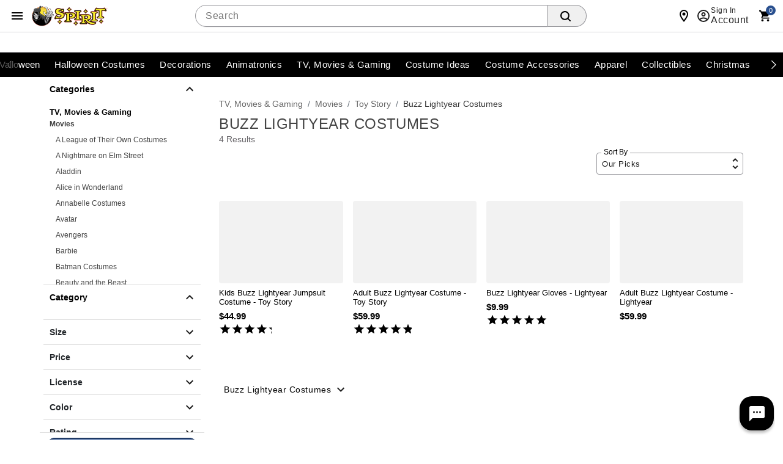

--- FILE ---
content_type: text/html;charset=UTF-8
request_url: https://www.spirithalloween.com/category/buzz-lightyear-costumes/pc/3810/c/1446/4865.uts
body_size: 108424
content:
<!DOCTYPE HTML>
<html lang="en"  xmlns:og="http://opengraphprotocol.org/schema/" xmlns:fb="http://www.facebook.com/2008/fbml">
<head>
    






<script id="custom-events-script" src="/js/customevents.min.js" async></script>
<script src="/js/customevents_deferred.min.js" defer></script>


<script>
    window.dataStore =


    {"page":{"pageType":"reflektion","url":null,"previousPage":null},"user":{"uid":null,"isLoggedIn":false,"isLinkedSnippUser":false},"cart":{"id":null,"products":[],"Subtotal":null},"pageData":null,"siteId":2}
;
    
    window.dataStore.page.breadcrumbs = ["TV, Movies \u0026 Gaming","Movies","Toy Story","Buzz Lightyear Costumes"];
    
    
    window.dataStore.page.url = window.location.href;
    let dataStoreCreatedEvent = new Event("datastore-created");
    document.dispatchEvent(dataStoreCreatedEvent);
</script>
<!-- OneTrust Cookies Consent Notice start for spirithalloween.com -->

<script src="https://cdn.cookielaw.org/scripttemplates/otSDKStub.js" defer data-domain-script="018e1525-15c6-77b1-a532-a13980d605c6" ></script>
<!-- OneTrust Cookies Consent Notice end for spirithalloween.com -->
<style>
        .header .searchDesktop .searchButton {
        background-image: url(data:image/svg+xml;utf8,%3Csvg%20xmlns=%22http://www.w3.org/2000/svg%22%20viewBox=%220%200%2016%2016%22%3E%3Cpath%20d=%22M15.7,14.3l-3.1-3.1C13.5,10,14,8.6,14,7c0-3.9-3.1-7-7-7S0,3.1,0,7s3.1,7,7,7c1.6,0,3-0.5,4.2-1.4l3.1,3.1c0.2,0.2,0.4,0.3,0.7,0.3c0.6,0,1-0.4,1-1C16,14.8,15.9,14.5,15.7,14.3z%20M7,12c-2.8,0-5-2.2-5-5s2.2-5,5-5s5,2.2,5,5S9.8,12,7,12z%22/%3E%3C/svg%3E);
        background-repeat: no-repeat;
        background-size: 18px;
        background-position: 0 6px;
        border: none;
        }

        .header .searchDesktop .searchForm input#keyword {
            margin-right: 5px;
        }
    </style>

    <title>Buzz Lightyear Costumes for Adults & Kids - Spirithalloween.com</title>
    <link href="/assets/images/cms/spt-headerfooter/favicon.ico" rel="icon" type="image/x-icon"/><link href="/assets/images/cms/spt-headerfooter/favicon.ico" rel="shortcut icon" type="image/x-icon"/><style id="criticalcss-sptreflektions">
                input[type=submit]{text-transform:uppercase;text-transform:uppercase;border:0;border-collapse:collapse;-webkit-appearance:none;margin:0;background:#f16531;text-align:center;font-size:18px;letter-spacing:.03rem;color:#fff;text-transform:uppercase;border-radius:7px;padding:4px 18px}.header .searchDesktop .searchButton{background-image:url(data:image/svg+xml;utf8,%3Csvg%20xmlns=%22http://www.w3.org/2000/svg%22%20viewBox=%220%200%2016%2016%22%3E%3Cpath%20d=%22M15.7,14.3l-3.1-3.1C13.5,10,14,8.6,14,7c0-3.9-3.1-7-7-7S0,3.1,0,7s3.1,7,7,7c1.6,0,3-0.5,4.2-1.4l3.1,3.1c0.2,0.2,0.4,0.3,0.7,0.3c0.6,0,1-0.4,1-1C16,14.8,15.9,14.5,15.7,14.3z%20M7,12c-2.8,0-5-2.2-5-5s2.2-5,5-5s5,2.2,5,5S9.8,12,7,12z%22/%3E%3C/svg%3E);background-repeat: no-repeat;background-size:18px;background-position:0 6px;border:none}*{box-sizing:border-box}header a,header a:visited{color:#fff}button,input[type=submit]{text-transform:uppercase;text-transform:uppercase;border:0;border-collapse:collapse;-webkit-appearance:none;margin:0;background:#f16531;text-align:center;font-size:18px;letter-spacing:.03rem;color:#fff;text-transform:uppercase;border-radius:7px;padding:4px 18px}.content_wrap{background-color:#fff}.content_wrap .body_wrap{background-color:#fff}#fixedLeftMarginContent{position:fixed;right:50%;margin-right:600px;top:128px}#fixedRightMarginContent{position:fixed;left:50%;margin-left:600px;top:128px}.header .headerInner a,.header .headerInner a:visited{color:#666;text-decoration:none}body.notMobile .header .headerInner #live-chat a{font:12px arial,helvetica,sans-serif;background:url('/assets/images/cms/spt-headerfooter/icon-spirit-livechat.svg') center left no-repeat;background-size:17px 15px;padding-left:23px!important}body.desktop .header #headerBottomContentWrap,body.desktop .header .headerInner,body.desktop .header .navInner{max-width:1200px;min-width:960px;margin:0 auto;position:relative}ul.breadcrumb{padding:10px 0;color:#999;border-bottom:1px solid #d9d9d9}ul.breadcrumb li{color:#999}ul.breadcrumb li a{color:#666}ul.breadcrumb li.crumb:last-child{color:#000}ul.breadcrumb li.crumb.first{color:#999}ul.breadcrumb li.crumb.last{color:#333}.product{text-align:left;margin-left:15px;margin-bottom:20px}a,a:visited{color:#333;text-decoration:underline;outline:0}h1{font-size:28px;letter-spacing:.03rem;color:#444;text-transform:uppercase;margin-bottom:15px}.prodEns h1{font-size:26px;letter-spacing:0;color:#000;text-transform:none;margin-bottom:10px}body#product .breadcrumb{float:left;display:inline-block;padding:7px 0;margin:0;border:none}.productImage_wrap .productAltImages_wrap li img{width:100%;height:auto;vertical-align:bottom}.js_preOrderMsg{clear:both;color:#24950f;font-size:12px;padding-bottom:10px}body.prodEns.desktop .breadcrumb{padding:27px 0 7px}.js_preOrderMsg{font-size:17px;letter-spacing:.03rem;color:#24950f;text-transform:uppercase}.product-info .block.block--left.flex-row{margin-top:10px;align-items:center}.product-info .rating{align-items:center}.productImage_wrap .productAltImages_wrap li{float:left;width:13.6%;margin:1.5%}.header .searchDesktop .searchForm input#keyword{margin-right:5px}*,::after,::before{box-sizing:inherit}a,div,form,header,html,img,input,li,nav,ul{background:0;border:0;vertical-align:top;margin:0;padding:0}body,div,form,header,html,img,li,nav,span,ul{margin:0;padding:0;border:0;outline:0;font-size:100%;vertical-align:baseline;background:0 0}body{margin:0;padding:0;font:12px/20px "Helvetica Neue",HelveticaNeue,Helvetica,Arial,sans-serif;color:#000;background-color:#fff;font-weight:400;line-height:1.4em;font-size:16px;text-align:left;-moz-font-feature-settings:"liga","kern";font-feature-settings:"liga","kern";-webkit-font-smoothing:antialiased;-webkit-text-size-adjust:100%}body{font-style:normal;direction:ltr;unicode-bidi:embed;text-rendering:auto;-moz-osx-font-smoothing:grayscale;font-synthesis:none}html{box-sizing:border-box}input{line-height:inherit}:focus{outline:0}input::-webkit-inner-spin-button,input::-webkit-outer-spin-button{-webkit-appearance:none;margin:0}header,nav{display:block}a{text-decoration:none}ul{margin-bottom:10px}li{line-height:18px;margin-bottom:0}.fr{float:right}.clr{clear:both}.common-error{padding-bottom:5px;display:block}.common-error{color:red}form{margin-bottom:20px}input[type=search]{outline:0;-webkit-border-radius:2px;-moz-border-radius:2px;border-radius:2px;font:13px HelveticaNeue,"Helvetica Neue",Helvetica,Arial,sans-serif;color:#777;width:100%;display:block;margin:0 0 15px;background-color:#fff;box-shadow:none}input[type=search]::-webkit-search-cancel-button{display:none}.icon{width:24px;height:24px;fill:#444}.searchButton{float:right;margin:0}body.desktop .container{min-width:960px;max-width:1200px}.container{width:100%;margin:0 auto;padding:0;overflow:hidden}.container .columns{float:left;display:inline;margin-left:1.04166667%;margin-right:1.04166667%;box-sizing:border-box}.container .twelve.columns{width:97.91666667%}.container .columns.alpha{margin-left:0}.container .twelve.columns.alpha{width:98.95833333%}.clearfix:after,.clearfix:before,.container:after{content:"\0020";display:block;overflow:hidden;visibility:hidden;width:0;height:0}.clearfix:after,.container:after{clear:both}.clearfix{zoom:1}.responsiveWrap{margin:0 auto;min-width:0}body{background:#fff}header a{color:#fff}header .nav{background:#000}input[type=submit]{text-transform:uppercase;text-transform:uppercase;border:0;border-collapse:collapse;-webkit-appearance:none;margin:0;background:#f16531;text-align:center;font:18px sans-serif;letter-spacing:.03rem;color:#fff;text-transform:uppercase;border-radius:7px;padding:4px 18px}input[type=search]{border:1px solid #ccc;-webkit-border-radius:5px;-moz-border-radius:5px;border-radius:5px;min-height:31px;padding:7px 5px}.header{color:#666}.header .headerInner a{color:#666;text-decoration:none}.header #Header-Area3{position:absolute;z-index:1001}body.desktop .header .secondaryUtility,body.desktop .header .utility{padding-left:204px}.header .utility{margin-top:15px}.header .utility .topNavIcons{clear:both;margin:6px 0 0;position:relative;right:-8px}.header .utility #utility-links{float:left;color:#000}.header .utility #utility-links li{display:inline-block;font-size:11px;font-weight:700;line-height:16px}body.desktop .header .utility #utility-links li a{display:inline-block;padding:0 9px 0 7px;margin:10px 0;border-right:1px solid #000;font-weight:700}.header .utility #utility-links li:last-child a{border-right:0}.header .utility #utility-links li#find-a-store a{background:url('/assets/images/cms/spt-headerfooter/icon-spirit-findstore.svg') no-repeat;background-size:22px 26px;padding:5px 0 5px 30px;margin-left:10px;text-transform:uppercase;border-right:0}body.desktop .header{position:relative}body.desktop .header .headerInner,body.desktop .header .navInner{max-width:1200px;min-width:960px;margin:0 auto;position:relative}.header #Header-Area4{display:inline-block;letter-spacing:.01rem}body.desktop .header .searchDesktop{float:right;margin:6px 0 25px 1.04166667%}.header .searchDesktop .searchForm input#keyword{width:290px;border-right:0;border-top-right-radius:0;border-bottom-right-radius:0}.header .searchDesktop .searchForm input.searchButton{background:url([data-uri]) 5px 5px no-repeat #f16531;background-size:65%;width:33px;height:31px;border:none;text-indent:-9999px;border-radius:0 6px 6px 0;padding:0}.header .searchDesktop .cartButton{position:relative;width:50px;height:31px;background:url([data-uri]) 15px 3px no-repeat;background-size:70%}.header .searchDesktop .cartButton .cartIcon{display:inline-block;width:100%;height:31px}.header .searchDesktop .cartButton #item-count{display:block;position:absolute;right:-8px;top:-7px;font-size:14px;text-align:center;color:#fff;font-weight:700;background-color:#f16531;padding:5px;line-height:8px;border-radius:20px;-moz-border-radius:20px;-webkit-border-radius:20px;text-indent:0;border:2px solid #fbf1e6}.header .searchDesktop .cartButton #headerItemLabel{display:none}.header #navContainer{background-color:#000}.header nav{text-align:center;background-color:#000}body.notMobile .header nav{max-width:1200px;margin:0 auto}body.notMobile .header nav .nav{height:40px;width:100%;margin:0 auto;position:relative;display:block}body.notMobile .header nav .nav>li{background-color:#000}body.notMobile .header nav .nav>li .subnav li a{padding:10px 30px 0}body.notMobile .header nav .nav li a{color:#fff;display:inline-block;position:relative;width:100%;font-size:14px;font-weight:700;line-height:24px;padding:8px 10px;text-transform:uppercase}body.desktop .nav{padding-left:188px}.footer .email-signup-container input{margin-bottom:0}a{color:#333;text-decoration:underline;outline:0}#containerMain{max-width:none}.header .utility .topNavIcons>li{width:48px;height:48px}.header .utility .topNavIcons .stores.icon{background:url('/assets/images/cms/spt-headerfooter/icon-touch-spirit-stores.svg') no-repeat;margin-right:12px}.header .utility .topNavIcons .account.icon{background:url('/assets/images/cms/spt-headerfooter/icon-touch-spirit-account.svg') no-repeat;margin-right:9px}.header .utility .topNavIcons .cart.icon{background:url('/assets/images/cms/spt-headerfooter/icon-touch-spirit-cart.svg') no-repeat;margin-right:2px;overflow:visible}.header .utility .topNavIcons .cart.icon a span#iconItemCount{display:block;position:absolute;left:50%;top:-2px;font-size:14px;text-align:center;color:#fff;font-weight:700;background-color:#f16531;padding:5px;line-height:8px;border-radius:20px;text-indent:0;border:2px solid #fbf1e6;margin-left:-2px}.header .utility .topNavIcons a{text-indent:-9999px;display:block}header .searchDesktop .searchForm input.searchButton{background:url([data-uri]) 5px 5px no-repeat #f16531;background-size:65%;width:33px;height:31px;border:none;text-indent:-9999px;border-radius:0 6px 6px 0;padding:0}#signInContainer{display:table-row;float:left}#signInContainer .welcomeInfo{min-width:260px;padding-right:5px}#signInContainer .welcomeInfo .welcomeMessage{padding:10px 0;text-align:left;float:left;display:inline}#signInContainer>div{display:table-cell}.header #globalNavSelectors{display:none}body.desktop .searchDesktop{float:right;margin:10px 0 10px 1.04166667%}body.desktop .header .cartButton,body.desktop .header .searchForm,body.desktop .header .searchForm input{float:left}body .header .searchForm input#keyword{width:auto}.nav{list-style:none;width:100%;background-color:#fff}.nav:after,.nav:before{content:" ";display:table}.nav:after{clear:both}.nav ul{list-style:none;width:13em;margin-bottom:0;z-index:1000}body.desktop .topNavIcons{display:none}.nav a{padding:8px 12px;font-size:12px;text-decoration:none}.nav li{position:relative}.nav>li{float:left}.nav>li>a{display:block}body.desktop .nav{margin-left:0;margin-right:0}body.desktop .nav ul{list-style:none;width:100%;margin-bottom:0}body.desktop .nav li{position:static}body.desktop .nav li ul{position:absolute;right:-9999px}body.desktop .nav>li>.subnav{display:none}.nav li li a{display:block;position:relative;text-align:left;z-index:100;line-height:14px}.nav li li li a{z-index:200}.nav .subnav .subnav{display:none}body.desktop .utility{width:56.25%;margin:0 1.04166667%}.image-scale{width:100%;height:auto}.header .utility .cart{clear:both}body .header .searchForm form{margin-bottom:0}body .header .searchForm input{margin-bottom:0}.header ul.topNavIcons li{display:inline-block}.js_mainImage{max-width:100%;margin:auto}li{display:list-item;text-align:-webkit-match-parent}.header nav .nav li .subnav li a{color:#666;font-size:15px}body div.cmsWrapper{background-color:transparent!important;box-shadow:none!important}body.desktop #containerMain{background-image:url('/assets/images/cms/spt-headerfooter/Ghosted_reaper_bg.png');background-repeat:no-repeat;background-position:top center;max-width:100%;min-width:100%}#hdrCat-1011,#hdrCat-1012,#hdrCat-1014,#hdrCat-1020,#hdrCat-1025,#hdrCat-1034,#hdrCat-3865{font-size:13px!important}body.notMobile .header nav .nav li a{padding:8px 6px!important}body.desktop .product-image,body.desktop .product-image .productImage_wrap{height:100%!important}h1.product-title.title.truncate{white-space:inherit;overflow:inherit;text-overflow:inherit;display:inline-block}#countdownWrap{display:inline-block;line-height:14px;padding-right:15px;margin-right:15px;border-right:1px solid #d9d9d9}#itsScaryImg{display:block;width:188px}body,body.desktop #containerMain{background-image:none;background-color:#fff}body#product{padding-bottom:56px}
            </style>
        <link rel="preload" href="/css/consolidated.jsp" as="style">
         <link rel="stylesheet" href="/css/consolidated.jsp"  media="print" onload="this.media='all'">
        <link rel="preload" href="/css/bootstrap.css" as="style" crossorigin="anonymous">
            <link rel="stylesheet" href="/css/bootstrap.css"  media="print" onload="this.media='all'" crossorigin="anonymous">
        <link rel="preload" href="/css/layout.css" as="style">
            <link rel="stylesheet" href="/css/layout.css"  media="print" onload="this.media='all'">
        <link rel="preload" href="/css/spirit.css" as="style">
            <link rel="stylesheet" href="/css/spirit.css"  media="print" onload="this.media='all'">
        <link rel="preload" href="/css/spt-reflektion-styles.css" as="style">
            <link rel="stylesheet" href="/css/spt-reflektion-styles.css"  media="print" onload="this.media='all'">
        <link rel="preload" href="/css/includes/overrides.jsp" as="style">
        <link rel="stylesheet" href="/css/includes/overrides.jsp"  media="print" onload="this.media='all'">

    <meta name="keywords" content="Buzz Lightyear Costumes"/>
    <meta name="description" content="Find the latest, greatest Buzz Lightyear Costumes in every size you can imagine, plus spooktacular deals you won&#39;t find anywhere else. ** SHOP NOW  &amp; SAVE **"/>
    



<link  href="https://www.spirithalloween.com/category/buzz-lightyear-costumes/pc/3810/c/1446/4865.uts" rel="canonical"/>
<link  href="https://www.spirithalloween.com/category/buzz-lightyear-costumes/pc/3810/c/1446/4865.uts?itemsPerPage=48&pageNumber=2" rel="next"/>

<script id="adobe-lib" src="//assets.adobedtm.com/6a9f5b20301b21edac665a5dbcfe94536da98c9e/satelliteLib-21054892dec75a53dd630adbe316b379279cd5a2.js" defer></script>
    <script src="//se.monetate.net/js/2/a-746b2c74/p/spirithalloween.com/custom.js" async></script>
        <!-- End Monetate tag. -->
    <script  src='//269126707-prod.rfksrv.com/rfk/js/11278-269126707/init.js' async></script>
    <style>.sr-only {position: absolute !important;clip: rect(1px, 1px, 1px, 1px);padding: 0 !important;border: 0 !important;height: 1px !important;width: 1px !important;overflow: hidden !important;white-space: nowrap !important;visibility: unset} .infoIcon{width:21px;height:21px} .storeMismatchIcon{width:21px;height:21px}  </style>
</head>
<body id="reflektion" class="catalog desktop notMobile" data-userAgent='Mozilla/5.0 (Macintosh; Intel Mac OS X 10_15_7) AppleWebKit/537.36 (KHTML, like Gecko) Chrome/131.0.0.0 Safari/537.36; ClaudeBot/1.0; +claudebot@anthropic.com)' data-deviceType="Desktop" data-siteCode="spt">

<script  src="/js/plugins/jquery-3.7.1-custom.min.js"></script>
    <script   src="/js/dtm/cookies.min.js"></script>
<script src='/js/dtm/dtm.min.js' ></script>
<script type="application/ld+json">
                {"keywords":"Buzz Lightyear Costumes","@type":"WebPage","name":"Buzz Lightyear Costumes for Adults & Kids","description":"Find the latest, greatest Buzz Lightyear Costumes in every size you can imagine, plus spooktacular deals you won't find anywhere else. ** SHOP NOW  & SAVE **","@context":"https://schema.org/"}</script>

				
















<div id="containerMain">
    <div class="responsiveWrap">
        <link rel="stylesheet" href="/css/header-spt.css">
<div class="cmsWrapper" id="Header-Area1" data-content-name="Header &#45; Area 1"><style>.sr-only{position:absolute!important;clip:rect(1px, 1px, 1px, 1px);padding:0!important;border:0!important;height:1px!important;width:1px!important;overflow:hidden!important;white-space:nowrap!important}</style>
<a href="/content.jsp?pageName=websiteAccessibility" aria-label="Accessibility Acknowledgement page" class="sr-only"></a><style>.promomsgbox{list-style-type:none;}.owl-wrapper .exclusive,.owl-wrapper .online-only,body#search .exclusive,body#search .online-only,body#thumbnail .exclusive,body#thumbnail .online-only{display:none!important}#hdrCat-1011,#hdrCat-1012,#hdrCat-1014,#hdrCat-1020,#hdrCat-1025,#hdrCat-1034,#hdrCat-1051 #hdrCat-3215,#hdrCat-1061,#hdrCat-3865{max-width:120px!important;font-size:13px!important}body.notMobile .header nav .nav li a{padding:8px 6px!important}.bongo_international_checkout{display:none!important}#hdrParentCat-4424{display:none}body.desktop .product-detail-top{height:602px!important}body.desktop .product-image,body.desktop .product-image .productImage_wrap,body.desktop .product-image .s7container,body.desktop .product-image .s7mixedmediaviewer{height:100%!important}body.notMobile .header nav .nav>li.hover>.subnav>ul>li>a,body.notMobile .header nav .nav>li.selected>.subnav>ul>li>a{display:table-cell;height:52px;font-size:10px;color:#fff;padding:4px 6px 0 6px;background:0 0;line-height:normal;text-transform:uppercase;text-align:center;vertical-align:middle}.pr-star-v4.pr-star-v4-50-filled{background-image:url([data-uri])}h1.product-title.title.truncate{white-space:inherit;overflow:inherit;text-overflow:inherit;display:inline-block}
nav.theme--spirit div.menubar{justify-content:center;}.avatar.avatar--rounded.avatar--ring img.avatar__image {object-position:top;}
.menubar, .menubar ul {max-width:1300px !important;}

</style></div><header class="header global-header">

    <nav class="global-header__nav">
        <div class="global-header__container">
            <button id="hamburger-menu" class="btn btn--icon" type="button" aria-label="Main Menu" aria-expanded="false" aria-haspopup="dialog" aria-controls="hamburgerMenu">
                <svg class="icon" role="presentation" viewBox="0 0 24 24">
                    <path d="M3 6h18v2H3V6m0 5h18v2H3v-2m0 5h18v2H3v-2Z"></path>
                </svg>
            </button>

            <div id="hamburgerNavSelectors" data-parentCategory="3810" data-category="1446" data-subCategory="4865"></div>

<link rel="stylesheet" href="/css/navigation-spt.css">
<div class="navMenu" id="hamburgerMenu" role="dialog" aria-modal="true" tabindex="-1">
    <div class="drawer__content">
    <header class="drawer__header">
        <img tabindex="-1" alt="Spirit Logo" class="icon icon--logo"  src="https://spirit.scene7.com/is/image/Spirit/spt-logo?$PNG$">
        <button tabindex="0" class="btn btn--icon close" type="button" aria-label="close">
            <svg class="icon" role="presentation" viewBox="0 0 24 24"><title>close</title> <path d="M19,6.41L17.59,5L12,10.59L6.41,5L5,6.41L10.59,12L5,17.59L6.41,19L12,13.41L17.59,19L19,17.59L13.41,12L19,6.41Z"></path></svg>
        </button>
    </header>
    <div class="drawer__back">
        <div slot="back" class="back__group">
            <button tabindex="0" class="btn btn--underline" id="backToNavBtn" type="button" aria-label="Back to Main Menu"><svg class="icon" role="presentation" viewBox="0 0 24 24"><title>arrow-left</title> <path d="M20,11V13H8L13.5,18.5L12.08,19.92L4.16,12L12.08,4.08L13.5,5.5L8,11H20Z"></path></svg>
                Back to Main Menu</button>
        </div>
        <button tabindex="0"  class="btn btn--underline backto-main-menu" type="button" aria-label="Main Menu">Main Menu</button>
    </div>
    <ul class="mobile_menu menu">
    <li>
        <button tabindex="0" role="menuitem" class="menu__item" id="categoryMenuItem"><svg class="icon" role="presentation" viewBox="0 0 24 24"><path d="M12 16C13.1 16 14 16.9 14 18S13.1 20 12 20 10 19.1 10 18 10.9 16 12 16M12 10C13.1 10 14 10.9 14 12S13.1 14 12 14 10 13.1 10 12 10.9 10 12 10M12 4C13.1 4 14 4.9 14 6S13.1 8 12 8 10 7.1 10 6 10.9 4 12 4M6 16C7.1 16 8 16.9 8 18S7.1 20 6 20 4 19.1 4 18 4.9 16 6 16M6 10C7.1 10 8 10.9 8 12S7.1 14 6 14 4 13.1 4 12 4.9 10 6 10M6 4C7.1 4 8 4.9 8 6S7.1 8 6 8 4 7.1 4 6 4.9 4 6 4M18 16C19.1 16 20 16.9 20 18S19.1 20 18 20 16 19.1 16 18 16.9 16 18 16M18 10C19.1 10 20 10.9 20 12S19.1 14 18 14 16 13.1 16 12 16.9 10 18 10M18 4C19.1 4 20 4.9 20 6S19.1 8 18 8 16 7.1 16 6 16.9 4 18 4Z"></path></svg>Categories</button>
        <ul class="submenu" tabindex="-1">
            <!-- Start#First Level -->
            <li class="main-categories">
                    <a tabindex="-1" id="catId5867" role="menuitem" data-level = '1' category="Valloween" class="menu__item menu__item-5867" href="/category/valloween/5867.uts?utm_inex=i&utm_campaign=valloween&utm_medium=nav_initiation&utm_source=categories&utm_content=valloween">
                            <div class="avatar avatar--rounded avatar--ring">
                                <img class="avatar__image" src="https://spirit.scene7.com/is/image/Spirit/01824317-a?$Thumbnail$" width="64" height="64" alt="">
                            </div>Valloween</a>
                    </li>
            <li class="main-categories">
                    <button tabindex="-1" id="catId4742" role="menuitem" data-level = '1' category="Halloween Costumes" class="menu__item menu__item-4742">
                            <div class="avatar avatar--rounded avatar--ring">
                                <img class="avatar__image" src="https://spirit.scene7.com/is/image/Spirit/01828466-a?$Thumbnail$" width="64" height="64" alt="">
                            </div>Halloween Costumes</button>
                    <ul class="submenu" tabindex="-1">
                        <!-- Start#Second Level -->
                        <li>
                            <a tabindex="-1" role="menuitem" category="Halloween Costumes" class="menu__item menu__item-4742" href="/category/halloween-costumes/4742.uts?utm_inex=i&utm_campaign=halloween-costumes&utm_medium=nav_initiation&utm_source=categories&utm_content=halloween-costumes">Shop Halloween Costumes</a>
                        </li>
                        <li>
                                <button tabindex="-1" role="menuitem" data-level = '2' category="Womens Costumes" class="menu__item menu__item-1326">Womens Costumes</button>
                                <ul class="submenu" tabindex="-1">
                                    <!-- Third Level -->
                                    <li>
                                        <a tabindex="-1" role="menuitem" category="Womens Costumes" class="menu__item menu__item-1326" href="/category/womens-costumes/pc/4742/1326.uts?utm_inex=i&utm_campaign=halloween-costumes&utm_medium=nav_initiation&utm_source=categories&utm_content=womens-costumes">Shop Womens Costumes</a>
                                    </li>
                                    <li>
                                            <a tabindex="-1" role="menuitem" data-level = '3' category="New Arrivals" class="menu__item menu__item-1328" href="/category/womens-new-arrivals/pc/4742/c/1326/1328.uts?utm_inex=i&utm_campaign=halloween-costumes&utm_medium=nav_initiation&utm_source=categories&utm_content=new-arrivals">New Arrivals</a>
                                            </li>
                                    <li>
                                            <a tabindex="-1" role="menuitem" data-level = '3' category="Tv, Movie, Gaming Womens Costumes" class="menu__item menu__item-1330" href="/category/womens-tv-movie-gaming-costumes/pc/4742/c/1326/1330.uts?utm_inex=i&utm_campaign=halloween-costumes&utm_medium=nav_initiation&utm_source=categories&utm_content=tv%2C-movie%2C-gaming-womens-costumes">Tv, Movie, Gaming Womens Costumes</a>
                                            </li>
                                    <li>
                                            <a tabindex="-1" role="menuitem" data-level = '3' category="Animal & Insect Womens Costumes" class="menu__item menu__item-5232" href="/category/womens-animal-costumes/pc/4742/c/1326/5232.uts?utm_inex=i&utm_campaign=halloween-costumes&utm_medium=nav_initiation&utm_source=categories&utm_content=animal-%26-insect-womens-costumes">Animal & Insect Womens Costumes</a>
                                            </li>
                                    <li>
                                            <a tabindex="-1" role="menuitem" data-level = '3' category="Superhero Womens Costumes" class="menu__item menu__item-705" href="/category/womens-superhero-costumes/pc/4742/c/1326/705.uts?utm_inex=i&utm_campaign=halloween-costumes&utm_medium=nav_initiation&utm_source=categories&utm_content=superhero-womens-costumes">Superhero Womens Costumes</a>
                                            </li>
                                    <li>
                                            <a tabindex="-1" role="menuitem" data-level = '3' category="Pirate Womens Costumes" class="menu__item menu__item-720" href="/category/womens-pirate-costumes/pc/4742/c/1326/720.uts?utm_inex=i&utm_campaign=halloween-costumes&utm_medium=nav_initiation&utm_source=categories&utm_content=pirate-womens-costumes">Pirate Womens Costumes</a>
                                            </li>
                                    <li>
                                            <a tabindex="-1" role="menuitem" data-level = '3' category="Steampunk Womens Costumes" class="menu__item menu__item-723" href="/category/womens-steampunk-costumes/pc/4742/c/1326/723.uts?utm_inex=i&utm_campaign=halloween-costumes&utm_medium=nav_initiation&utm_source=categories&utm_content=steampunk-womens-costumes">Steampunk Womens Costumes</a>
                                            </li>
                                    <li>
                                            <button tabindex="-1" role="menuitem" data-level = '3' category="Classic Womens Costumes" class="menu__item menu__item-708">Classic Womens Costumes</button>
                                            <ul class="submenu" tabindex="-1">
                                                <!-- fourth Level -->
                                                <li>
                                                    <a tabindex="-1" role="menuitem" category="Classic Womens Costumes" class="menu__item menu__item-708" href="/category/womens-classic-costumes/pc/4742/c/1326/708.uts?utm_inex=i&utm_campaign=halloween-costumes&utm_medium=nav_initiation&utm_source=categories&utm_content=classic-womens-costumes">Shop Classic Womens Costumes</a>
                                                </li>
                                                <li>
                                                        <a tabindex="-1" role="menuitem" data-level = '4' category="Angel Womens Costumes" class="menu__item menu__item-709" href="/category/womens-angel-costumes/pc/1326/c/708/709.uts?utm_inex=i&utm_campaign=halloween-costumes&utm_medium=nav_initiation&utm_source=categories&utm_content=angel-womens-costumes">Angel Womens Costumes</a>
                                                        </li>
                                                <li>
                                                        <a tabindex="-1" role="menuitem" data-level = '4' category="Womens Animal and Insect Costumes" class="menu__item menu__item-710" href="/category/womens-animal-and-insect-costumes/pc/1326/c/708/710.uts?utm_inex=i&utm_campaign=halloween-costumes&utm_medium=nav_initiation&utm_source=categories&utm_content=womens-animal-and-insect-costumes">Womens Animal and Insect Costumes</a>
                                                        </li>
                                                <li>
                                                        <a tabindex="-1" role="menuitem" data-level = '4' category="Circus & Clown Womens Costumes" class="menu__item menu__item-713" href="/category/womens-circus-costumes/pc/1326/c/708/713.uts?utm_inex=i&utm_campaign=halloween-costumes&utm_medium=nav_initiation&utm_source=categories&utm_content=circus-%26-clown-womens-costumes">Circus & Clown Womens Costumes</a>
                                                        </li>
                                                <li>
                                                        <a tabindex="-1" role="menuitem" data-level = '4' category="Ninja Womens Costumes" class="menu__item menu__item-718" href="/category/womens-geishas-ninja-costumes/pc/1326/c/708/718.uts?utm_inex=i&utm_campaign=halloween-costumes&utm_medium=nav_initiation&utm_source=categories&utm_content=ninja-womens-costumes">Ninja Womens Costumes</a>
                                                        </li>
                                                <li>
                                                        <a tabindex="-1" role="menuitem" data-level = '4' category="Skeleton Womens Costumes" class="menu__item menu__item-5365" href="/category/skeleton-womens-costumes/pc/1326/c/708/5365.uts?utm_inex=i&utm_campaign=halloween-costumes&utm_medium=nav_initiation&utm_source=categories&utm_content=skeleton-womens-costumes">Skeleton Womens Costumes</a>
                                                        </li>
                                                <li>
                                                        <a tabindex="-1" role="menuitem" data-level = '4' category="Storybook & Princess Womens Costumes" class="menu__item menu__item-724" href="/category/womens-storybook-princess-costumes/pc/1326/c/708/724.uts?utm_inex=i&utm_campaign=halloween-costumes&utm_medium=nav_initiation&utm_source=categories&utm_content=storybook-%26-princess-womens-costumes">Storybook & Princess Womens Costumes</a>
                                                        </li>
                                                <!-- fourth Level -->
                                            </ul>

                                            </li>
                                    <li>
                                            <button tabindex="-1" role="menuitem" data-level = '3' category="Scary Womens Costumes" class="menu__item menu__item-726">Scary Womens Costumes</button>
                                            <ul class="submenu" tabindex="-1">
                                                <!-- fourth Level -->
                                                <li>
                                                    <a tabindex="-1" role="menuitem" category="Scary Womens Costumes" class="menu__item menu__item-726" href="/category/womens-horror-costumes/pc/4742/c/1326/726.uts?utm_inex=i&utm_campaign=halloween-costumes&utm_medium=nav_initiation&utm_source=categories&utm_content=scary-womens-costumes">Shop Scary Womens Costumes</a>
                                                </li>
                                                <li>
                                                        <a tabindex="-1" role="menuitem" data-level = '4' category="Gothic Beauty Womens Costumes" class="menu__item menu__item-728" href="/category/womens-gothic-beauty-costumes/pc/1326/c/726/728.uts?utm_inex=i&utm_campaign=halloween-costumes&utm_medium=nav_initiation&utm_source=categories&utm_content=gothic-beauty-womens-costumes">Gothic Beauty Womens Costumes</a>
                                                        </li>
                                                <li>
                                                        <a tabindex="-1" role="menuitem" data-level = '4' category="Vampires & Werewolves Womens Costumes" class="menu__item menu__item-730" href="/category/womens-vampires-werewolves-costumes/pc/1326/c/726/730.uts?utm_inex=i&utm_campaign=halloween-costumes&utm_medium=nav_initiation&utm_source=categories&utm_content=vampires-%26-werewolves-womens-costumes">Vampires & Werewolves Womens Costumes</a>
                                                        </li>
                                                <li>
                                                        <a tabindex="-1" role="menuitem" data-level = '4' category="Witch Womens Costumes" class="menu__item menu__item-731" href="/category/womens-witch-costumes/pc/1326/c/726/731.uts?utm_inex=i&utm_campaign=halloween-costumes&utm_medium=nav_initiation&utm_source=categories&utm_content=witch-womens-costumes">Witch Womens Costumes</a>
                                                        </li>
                                                <li>
                                                        <a tabindex="-1" role="menuitem" data-level = '4' category="Womens Zombie Costumes" class="menu__item menu__item-732" href="/category/womens-zombie-costumes/pc/1326/c/726/732.uts?utm_inex=i&utm_campaign=halloween-costumes&utm_medium=nav_initiation&utm_source=categories&utm_content=womens-zombie-costumes">Womens Zombie Costumes</a>
                                                        </li>
                                                <!-- fourth Level -->
                                            </ul>

                                            </li>
                                    <li>
                                            <a tabindex="-1" role="menuitem" data-level = '3' category="Time Period Womens Costumes" class="menu__item menu__item-740" href="/category/womens-time-period-costumes/pc/4742/c/1326/740.uts?utm_inex=i&utm_campaign=halloween-costumes&utm_medium=nav_initiation&utm_source=categories&utm_content=time-period-womens-costumes">Time Period Womens Costumes</a>
                                            </li>
                                    <li>
                                            <button tabindex="-1" role="menuitem" data-level = '3' category="Occupation Womens Costumes" class="menu__item menu__item-734">Occupation Womens Costumes</button>
                                            <ul class="submenu" tabindex="-1">
                                                <!-- fourth Level -->
                                                <li>
                                                    <a tabindex="-1" role="menuitem" category="Occupation Womens Costumes" class="menu__item menu__item-734" href="/category/womens-occupation-costumes/pc/4742/c/1326/734.uts?utm_inex=i&utm_campaign=halloween-costumes&utm_medium=nav_initiation&utm_source=categories&utm_content=occupation-womens-costumes">Shop Occupation Womens Costumes</a>
                                                </li>
                                                <li>
                                                        <a tabindex="-1" role="menuitem" data-level = '4' category="Cops & Convicts Womens Costumes" class="menu__item menu__item-735" href="/category/womens-cops-convicts-costumes/pc/1326/c/734/735.uts?utm_inex=i&utm_campaign=halloween-costumes&utm_medium=nav_initiation&utm_source=categories&utm_content=cops-%26-convicts-womens-costumes">Womens Police & Prisoner Costumes</a>
                                                        </li>
                                                <li>
                                                        <a tabindex="-1" role="menuitem" data-level = '4' category="Doctors & Nurses Womens Costumes" class="menu__item menu__item-736" href="/category/womens-doctors-nurses-costumes/pc/1326/c/734/736.uts?utm_inex=i&utm_campaign=halloween-costumes&utm_medium=nav_initiation&utm_source=categories&utm_content=doctors-%26-nurses-womens-costumes">Doctors & Nurses Womens Costumes</a>
                                                        </li>
                                                <li>
                                                        <a tabindex="-1" role="menuitem" data-level = '4' category="Military Womens Costumes" class="menu__item menu__item-738" href="/category/womens-military-costumes/pc/1326/c/734/738.uts?utm_inex=i&utm_campaign=halloween-costumes&utm_medium=nav_initiation&utm_source=categories&utm_content=military-womens-costumes">Military Womens Costumes</a>
                                                        </li>
                                                <!-- fourth Level -->
                                            </ul>

                                            </li>
                                    <li>
                                            <button tabindex="-1" role="menuitem" data-level = '3' category="Apparel & Undergarments" class="menu__item menu__item-748">Apparel & Undergarments</button>
                                            <ul class="submenu" tabindex="-1">
                                                <!-- fourth Level -->
                                                <li>
                                                    <a tabindex="-1" role="menuitem" category="Apparel & Undergarments" class="menu__item menu__item-748" href="/category/womens-apparel-undergarments/pc/4742/c/1326/748.uts?utm_inex=i&utm_campaign=halloween-costumes&utm_medium=nav_initiation&utm_source=categories&utm_content=apparel-%26-undergarments">Shop Apparel & Undergarments</a>
                                                </li>
                                                <li>
                                                        <a tabindex="-1" role="menuitem" data-level = '4' category="Corsets & Tops" class="menu__item menu__item-750" href="/category/womens-corsets-tops/pc/1326/c/748/750.uts?utm_inex=i&utm_campaign=halloween-costumes&utm_medium=nav_initiation&utm_source=categories&utm_content=corsets-%26-tops">Corsets & Tops</a>
                                                        </li>
                                                <li>
                                                        <a tabindex="-1" role="menuitem" data-level = '4' category="Dresses" class="menu__item menu__item-1387" href="/category/womens-dresses/pc/1326/c/748/1387.uts?utm_inex=i&utm_campaign=halloween-costumes&utm_medium=nav_initiation&utm_source=categories&utm_content=dresses">Dresses</a>
                                                        </li>
                                                <li>
                                                        <a tabindex="-1" role="menuitem" data-level = '4' category="Fashion" class="menu__item menu__item-5290" href="/category/fashion/pc/1326/c/748/5290.uts?utm_inex=i&utm_campaign=halloween-costumes&utm_medium=nav_initiation&utm_source=categories&utm_content=fashion">Fashion</a>
                                                        </li>
                                                <li>
                                                        <a tabindex="-1" role="menuitem" data-level = '4' category="Bodysuits" class="menu__item menu__item-1388" href="/category/womens-bodysuits/pc/1326/c/748/1388.uts?utm_inex=i&utm_campaign=halloween-costumes&utm_medium=nav_initiation&utm_source=categories&utm_content=bodysuits">Bodysuits</a>
                                                        </li>
                                                <li>
                                                        <a tabindex="-1" role="menuitem" data-level = '4' category="Womens Leggings" class="menu__item menu__item-2178" href="/category/womens-leggings/pc/1326/c/748/2178.uts?utm_inex=i&utm_campaign=halloween-costumes&utm_medium=nav_initiation&utm_source=categories&utm_content=womens-leggings">Womens Leggings</a>
                                                        </li>
                                                <li>
                                                        <a tabindex="-1" role="menuitem" data-level = '4' category="T-shirts" class="menu__item menu__item-749" href="/category/womens-t-shirts/pc/1326/c/748/749.uts?utm_inex=i&utm_campaign=halloween-costumes&utm_medium=nav_initiation&utm_source=categories&utm_content=t-shirts">T-shirts</a>
                                                        </li>
                                                <li>
                                                        <a tabindex="-1" role="menuitem" data-level = '4' category="Tutus & Skirts" class="menu__item menu__item-1386" href="/category/womens-tutus-skirts/pc/1326/c/748/1386.uts?utm_inex=i&utm_campaign=halloween-costumes&utm_medium=nav_initiation&utm_source=categories&utm_content=tutus-%26-skirts">Tutus & Skirts</a>
                                                        </li>
                                                <li>
                                                        <a tabindex="-1" role="menuitem" data-level = '4' category="Halloween Ponchos" class="menu__item menu__item-5191" href="/category/halloween-ponchos/pc/1326/c/748/5191.uts?utm_inex=i&utm_campaign=halloween-costumes&utm_medium=nav_initiation&utm_source=categories&utm_content=halloween-ponchos">Halloween Ponchos</a>
                                                        </li>
                                                <li>
                                                        <a tabindex="-1" role="menuitem" data-level = '4' category="Robes & Capes" class="menu__item menu__item-1389" href="/category/womens-robes-capes/pc/1326/c/748/1389.uts?utm_inex=i&utm_campaign=halloween-costumes&utm_medium=nav_initiation&utm_source=categories&utm_content=robes-%26-capes">Robes & Capes</a>
                                                        </li>
                                                <li>
                                                        <a tabindex="-1" role="menuitem" data-level = '4' category="Panties & Shorts" class="menu__item menu__item-5434" href="/category/panties-shorts/pc/1326/c/748/5434.uts?utm_inex=i&utm_campaign=halloween-costumes&utm_medium=nav_initiation&utm_source=categories&utm_content=panties-%26-shorts">Panties & Shorts</a>
                                                        </li>
                                                <li>
                                                        <a tabindex="-1" role="menuitem" data-level = '4' category="Hosiery" class="menu__item menu__item-5433" href="/category/hosiery/pc/1326/c/748/5433.uts?utm_inex=i&utm_campaign=halloween-costumes&utm_medium=nav_initiation&utm_source=categories&utm_content=hosiery">Hosiery</a>
                                                        </li>
                                                <!-- fourth Level -->
                                            </ul>

                                            </li>
                                    <li>
                                            <a tabindex="-1" role="menuitem" data-level = '3' category="Sexy Womens Costumes" class="menu__item menu__item-4260" href="/category/womens-sexy-costumes/pc/4742/c/1326/4260.uts?utm_inex=i&utm_campaign=halloween-costumes&utm_medium=nav_initiation&utm_source=categories&utm_content=sexy-womens-costumes">Sexy Womens Costumes</a>
                                            </li>
                                    <li>
                                            <a tabindex="-1" role="menuitem" data-level = '3' category="Signature Collection Womens Costumes" class="menu__item menu__item-4633" href="/category/womens-signature-collection-costumes/pc/4742/c/1326/4633.uts?utm_inex=i&utm_campaign=halloween-costumes&utm_medium=nav_initiation&utm_source=categories&utm_content=signature-collection-womens-costumes">Signature Collection Womens Costumes</a>
                                            </li>
                                    <li>
                                            <a tabindex="-1" role="menuitem" data-level = '3' category="Vampire Womens Costumes" class="menu__item menu__item-5199" href="/category/womens-vampire-costumes/pc/4742/c/1326/5199.uts?utm_inex=i&utm_campaign=halloween-costumes&utm_medium=nav_initiation&utm_source=categories&utm_content=vampire-womens-costumes">Vampire Womens Costumes</a>
                                            </li>
                                    <li>
                                            <a tabindex="-1" role="menuitem" data-level = '3' category="Easy Costumes for Women" class="menu__item menu__item-5366" href="/category/easy-costumes-for-women/pc/4742/c/1326/5366.uts?utm_inex=i&utm_campaign=halloween-costumes&utm_medium=nav_initiation&utm_source=categories&utm_content=easy-costumes-for-women">Easy Costumes for Women</a>
                                            </li>
                                    <li>
                                            <a tabindex="-1" role="menuitem" data-level = '3' category="Plus Size Womens Costumes" class="menu__item menu__item-5374" href="/category/plus-size-womens-costumes/pc/4742/c/1326/5374.uts?utm_inex=i&utm_campaign=halloween-costumes&utm_medium=nav_initiation&utm_source=categories&utm_content=plus-size-womens-costumes">Plus Size Womens Costumes</a>
                                            </li>
                                    <!-- Third Level -->

                                </ul>
                            </li>
                            <li>
                                <button tabindex="-1" role="menuitem" data-level = '2' category="Mens Costumes" class="menu__item menu__item-683">Mens Costumes</button>
                                <ul class="submenu" tabindex="-1">
                                    <!-- Third Level -->
                                    <li>
                                        <a tabindex="-1" role="menuitem" category="Mens Costumes" class="menu__item menu__item-683" href="/category/mens-costumes/pc/4742/683.uts?utm_inex=i&utm_campaign=halloween-costumes&utm_medium=nav_initiation&utm_source=categories&utm_content=mens-costumes">Shop Mens Costumes</a>
                                    </li>
                                    <li>
                                            <a tabindex="-1" role="menuitem" data-level = '3' category="New Arrivals" class="menu__item menu__item-685" href="/category/mens-new-arrivals/pc/4742/c/683/685.uts?utm_inex=i&utm_campaign=halloween-costumes&utm_medium=nav_initiation&utm_source=categories&utm_content=new-arrivals">New Arrivals</a>
                                            </li>
                                    <li>
                                            <a tabindex="-1" role="menuitem" data-level = '3' category="Tv, Movie, Gaming Mens Costumes" class="menu__item menu__item-687" href="/category/mens-tv-movies-gaming-costumes/pc/4742/c/683/687.uts?utm_inex=i&utm_campaign=halloween-costumes&utm_medium=nav_initiation&utm_source=categories&utm_content=tv%2C-movie%2C-gaming-mens-costumes">Tv, Movie, Gaming Mens Costumes</a>
                                            </li>
                                    <li>
                                            <a tabindex="-1" role="menuitem" data-level = '3' category="Animal Mens Costumes" class="menu__item menu__item-5231" href="/category/mens-animal-costumes/pc/4742/c/683/5231.uts?utm_inex=i&utm_campaign=halloween-costumes&utm_medium=nav_initiation&utm_source=categories&utm_content=animal-mens-costumes">Animal Mens Costumes</a>
                                            </li>
                                    <li>
                                            <button tabindex="-1" role="menuitem" data-level = '3' category="Classic Mens Costumes" class="menu__item menu__item-698">Classic Mens Costumes</button>
                                            <ul class="submenu" tabindex="-1">
                                                <!-- fourth Level -->
                                                <li>
                                                    <a tabindex="-1" role="menuitem" category="Classic Mens Costumes" class="menu__item menu__item-698" href="/category/mens-classic-costumes/pc/4742/c/683/698.uts?utm_inex=i&utm_campaign=halloween-costumes&utm_medium=nav_initiation&utm_source=categories&utm_content=classic-mens-costumes">Shop Classic Mens Costumes</a>
                                                </li>
                                                <li>
                                                        <a tabindex="-1" role="menuitem" data-level = '4' category="Gangster Mens Costumes" class="menu__item menu__item-702" href="/category/gangsters/pc/683/c/698/702.uts?utm_inex=i&utm_campaign=halloween-costumes&utm_medium=nav_initiation&utm_source=categories&utm_content=gangster-mens-costumes">Gangster Mens Costumes</a>
                                                        </li>
                                                <li>
                                                        <a tabindex="-1" role="menuitem" data-level = '4' category="Pirate Mens Costumes" class="menu__item menu__item-1288" href="/category/mens-pirate-costumes/pc/683/c/698/1288.uts?utm_inex=i&utm_campaign=halloween-costumes&utm_medium=nav_initiation&utm_source=categories&utm_content=pirate-mens-costumes">Pirate Mens Costumes</a>
                                                        </li>
                                                <li>
                                                        <a tabindex="-1" role="menuitem" data-level = '4' category="Sports Mens Costumes" class="menu__item menu__item-1290" href="/category/mens-sports-costumes/pc/683/c/698/1290.uts?utm_inex=i&utm_campaign=halloween-costumes&utm_medium=nav_initiation&utm_source=categories&utm_content=sports-mens-costumes">Sports Mens Costumes</a>
                                                        </li>
                                                <li>
                                                        <a tabindex="-1" role="menuitem" data-level = '4' category="Steampunk Mens Costumes" class="menu__item menu__item-1291" href="/category/mens-steampunk-costumes/pc/683/c/698/1291.uts?utm_inex=i&utm_campaign=halloween-costumes&utm_medium=nav_initiation&utm_source=categories&utm_content=steampunk-mens-costumes">Steampunk Mens Costumes</a>
                                                        </li>
                                                <li>
                                                        <a tabindex="-1" role="menuitem" data-level = '4' category="Super Skin Suits Mens Costumes" class="menu__item menu__item-1292" href="/category/mens-super-skin-suits/pc/683/c/698/1292.uts?utm_inex=i&utm_campaign=halloween-costumes&utm_medium=nav_initiation&utm_source=categories&utm_content=super-skin-suits-mens-costumes">Super Skin Suits Mens Costumes</a>
                                                        </li>
                                                <!-- fourth Level -->
                                            </ul>

                                            </li>
                                    <li>
                                            <button tabindex="-1" role="menuitem" data-level = '3' category="Funny Mens Costumes" class="menu__item menu__item-5427">Funny Mens Costumes</button>
                                            <ul class="submenu" tabindex="-1">
                                                <!-- fourth Level -->
                                                <li>
                                                    <a tabindex="-1" role="menuitem" category="Funny Mens Costumes" class="menu__item menu__item-5427" href="/category/funny-mens-costumes/pc/4742/c/683/5427.uts?utm_inex=i&utm_campaign=halloween-costumes&utm_medium=nav_initiation&utm_source=categories&utm_content=funny-mens-costumes">Shop Funny Mens Costumes</a>
                                                </li>
                                                <li>
                                                        <a tabindex="-1" role="menuitem" data-level = '4' category="Food & Beverage Mens Costumes" class="menu__item menu__item-5429" href="/category/food-beverage-mens-costumes/pc/683/c/5427/5429.uts?utm_inex=i&utm_campaign=halloween-costumes&utm_medium=nav_initiation&utm_source=categories&utm_content=food-%26-beverage-mens-costumes">Food & Beverage Mens Costumes</a>
                                                        </li>
                                                <li>
                                                        <a tabindex="-1" role="menuitem" data-level = '4' category="Inflatable Mens Costumes" class="menu__item menu__item-5430" href="/category/inflatable-mens-costumes/pc/683/c/5427/5430.uts?utm_inex=i&utm_campaign=halloween-costumes&utm_medium=nav_initiation&utm_source=categories&utm_content=inflatable-mens-costumes">Inflatable Mens Costumes</a>
                                                        </li>
                                                <!-- fourth Level -->
                                            </ul>

                                            </li>
                                    <li>
                                            <a tabindex="-1" role="menuitem" data-level = '3' category="Pirate Mens Costumes" class="menu__item menu__item-1288" href="/category/mens-pirate-costumes/pc/4742/c/683/1288.uts?utm_inex=i&utm_campaign=halloween-costumes&utm_medium=nav_initiation&utm_source=categories&utm_content=pirate-mens-costumes">Pirate Mens Costumes</a>
                                            </li>
                                    <li>
                                            <a tabindex="-1" role="menuitem" data-level = '3' category="Superhero Mens Costumes" class="menu__item menu__item-695" href="/category/mens-superhero-costumes/pc/4742/c/683/695.uts?utm_inex=i&utm_campaign=halloween-costumes&utm_medium=nav_initiation&utm_source=categories&utm_content=superhero-mens-costumes">Superhero Mens Costumes</a>
                                            </li>
                                    <li>
                                            <a tabindex="-1" role="menuitem" data-level = '3' category="Scary Clown Mens Costumes" class="menu__item menu__item-1297" href="/category/mens-scary-clown-costumes/pc/4742/c/683/1297.uts?utm_inex=i&utm_campaign=halloween-costumes&utm_medium=nav_initiation&utm_source=categories&utm_content=scary-clown-mens-costumes">Scary Clown Mens Costumes</a>
                                            </li>
                                    <li>
                                            <a tabindex="-1" role="menuitem" data-level = '3' category="Sexy Mens Costumes" class="menu__item menu__item-5311" href="/category/sexy-mens-costumes/pc/4742/c/683/5311.uts?utm_inex=i&utm_campaign=halloween-costumes&utm_medium=nav_initiation&utm_source=categories&utm_content=sexy-mens-costumes">Sexy Mens Costumes</a>
                                            </li>
                                    <li>
                                            <button tabindex="-1" role="menuitem" data-level = '3' category="Apparel" class="menu__item menu__item-1321">Apparel</button>
                                            <ul class="submenu" tabindex="-1">
                                                <!-- fourth Level -->
                                                <li>
                                                    <a tabindex="-1" role="menuitem" category="Apparel" class="menu__item menu__item-1321" href="/category/mens-apparel/pc/4742/c/683/1321.uts?utm_inex=i&utm_campaign=halloween-costumes&utm_medium=nav_initiation&utm_source=categories&utm_content=apparel">Shop Apparel</a>
                                                </li>
                                                <li>
                                                        <a tabindex="-1" role="menuitem" data-level = '4' category="T-Shirts & Hoodies" class="menu__item menu__item-1325" href="/category/mens-t-shirts-hoodies/pc/683/c/1321/1325.uts?utm_inex=i&utm_campaign=halloween-costumes&utm_medium=nav_initiation&utm_source=categories&utm_content=t-shirts-%26-hoodies">T-Shirts & Hoodies</a>
                                                        </li>
                                                <!-- fourth Level -->
                                            </ul>

                                            </li>
                                    <li>
                                            <a tabindex="-1" role="menuitem" data-level = '3' category="Occupation Mens Costumes" class="menu__item menu__item-1307" href="/category/mens-occupation-costumes/pc/4742/c/683/1307.uts?utm_inex=i&utm_campaign=halloween-costumes&utm_medium=nav_initiation&utm_source=categories&utm_content=occupation-mens-costumes">Occupation Mens Costumes</a>
                                            </li>
                                    <li>
                                            <a tabindex="-1" role="menuitem" data-level = '3' category="Time Period Mens Costumes" class="menu__item menu__item-1313" href="/category/mens-time-period-costumes/pc/4742/c/683/1313.uts?utm_inex=i&utm_campaign=halloween-costumes&utm_medium=nav_initiation&utm_source=categories&utm_content=time-period-mens-costumes">Time Period Mens Costumes</a>
                                            </li>
                                    <li>
                                            <a tabindex="-1" role="menuitem" data-level = '3' category="Easy Costumes for Men" class="menu__item menu__item-5370" href="/category/easy-costumes-for-men/pc/4742/c/683/5370.uts?utm_inex=i&utm_campaign=halloween-costumes&utm_medium=nav_initiation&utm_source=categories&utm_content=easy-costumes-for-men">Easy Costumes for Men</a>
                                            </li>
                                    <li>
                                            <a tabindex="-1" role="menuitem" data-level = '3' category="Plus Size Mens Costumes" class="menu__item menu__item-5375" href="/category/plus-size-mens-costumes/pc/4742/c/683/5375.uts?utm_inex=i&utm_campaign=halloween-costumes&utm_medium=nav_initiation&utm_source=categories&utm_content=plus-size-mens-costumes">Plus Size Mens Costumes</a>
                                            </li>
                                    <li>
                                            <a tabindex="-1" role="menuitem" data-level = '3' category="Scary Mens Costumes" class="menu__item menu__item-5435" href="/category/scary-mens-costumes/pc/4742/c/683/5435.uts?utm_inex=i&utm_campaign=halloween-costumes&utm_medium=nav_initiation&utm_source=categories&utm_content=scary-mens-costumes">Scary Mens Costumes</a>
                                            </li>
                                    <!-- Third Level -->

                                </ul>
                            </li>
                            <li>
                                <button tabindex="-1" role="menuitem" data-level = '2' category="Girls Costumes" class="menu__item menu__item-1736">Girls Costumes</button>
                                <ul class="submenu" tabindex="-1">
                                    <!-- Third Level -->
                                    <li>
                                        <a tabindex="-1" role="menuitem" category="Girls Costumes" class="menu__item menu__item-1736" href="/category/girls-costumes/pc/4742/1736.uts?utm_inex=i&utm_campaign=halloween-costumes&utm_medium=nav_initiation&utm_source=categories&utm_content=girls-costumes">Shop Girls Costumes</a>
                                    </li>
                                    <li>
                                            <a tabindex="-1" role="menuitem" data-level = '3' category="New Arrivals" class="menu__item menu__item-1738" href="/category/girls-new-arrivals/pc/4742/c/1736/1738.uts?utm_inex=i&utm_campaign=halloween-costumes&utm_medium=nav_initiation&utm_source=categories&utm_content=new-arrivals">New Arrivals</a>
                                            </li>
                                    <li>
                                            <button tabindex="-1" role="menuitem" data-level = '3' category="Tv, Movie, Gaming Girls Costumes" class="menu__item menu__item-1740">Tv, Movie, Gaming Girls Costumes</button>
                                            <ul class="submenu" tabindex="-1">
                                                <!-- fourth Level -->
                                                <li>
                                                    <a tabindex="-1" role="menuitem" category="Tv, Movie, Gaming Girls Costumes" class="menu__item menu__item-1740" href="/category/girls-tv-movie-gaming-costumes/pc/4742/c/1736/1740.uts?utm_inex=i&utm_campaign=halloween-costumes&utm_medium=nav_initiation&utm_source=categories&utm_content=tv%2C-movie%2C-gaming-girls-costumes">Shop Tv, Movie, Gaming Girls Costumes</a>
                                                </li>
                                                <li>
                                                        <a tabindex="-1" role="menuitem" data-level = '4' category="Disney Princess Girls Costumes" class="menu__item menu__item-1743" href="/category/girls-disney-princess-costumes/pc/1736/c/1740/1743.uts?utm_inex=i&utm_campaign=halloween-costumes&utm_medium=nav_initiation&utm_source=categories&utm_content=disney-princess-girls-costumes">Disney Princess Girls Costumes</a>
                                                        </li>
                                                <!-- fourth Level -->
                                            </ul>

                                            </li>
                                    <li>
                                            <a tabindex="-1" role="menuitem" data-level = '3' category="Animal Girls Costumes" class="menu__item menu__item-5233" href="/category/girls-animal-costumes/pc/4742/c/1736/5233.uts?utm_inex=i&utm_campaign=halloween-costumes&utm_medium=nav_initiation&utm_source=categories&utm_content=animal-girls-costumes">Animal Girls Costumes</a>
                                            </li>
                                    <li>
                                            <button tabindex="-1" role="menuitem" data-level = '3' category="Scary Girls Costumes" class="menu__item menu__item-1765">Scary Girls Costumes</button>
                                            <ul class="submenu" tabindex="-1">
                                                <!-- fourth Level -->
                                                <li>
                                                    <a tabindex="-1" role="menuitem" category="Scary Girls Costumes" class="menu__item menu__item-1765" href="/category/girls-horror-costumes/pc/4742/c/1736/1765.uts?utm_inex=i&utm_campaign=halloween-costumes&utm_medium=nav_initiation&utm_source=categories&utm_content=scary-girls-costumes">Shop Scary Girls Costumes</a>
                                                </li>
                                                <li>
                                                        <a tabindex="-1" role="menuitem" data-level = '4' category="Girls Skeleton Costumes" class="menu__item menu__item-1766" href="/category/girls-skeleton-costumes/pc/1736/c/1765/1766.uts?utm_inex=i&utm_campaign=halloween-costumes&utm_medium=nav_initiation&utm_source=categories&utm_content=girls-skeleton-costumes">Girls Skeleton Costumes</a>
                                                        </li>
                                                <li>
                                                        <a tabindex="-1" role="menuitem" data-level = '4' category="Vampire & Werewolves Girls Costumes" class="menu__item menu__item-1767" href="/category/girls-vampire-werewolves-costumes/pc/1736/c/1765/1767.uts?utm_inex=i&utm_campaign=halloween-costumes&utm_medium=nav_initiation&utm_source=categories&utm_content=vampire-%26-werewolves-girls-costumes">Vampire & Werewolves Girls Costumes</a>
                                                        </li>
                                                <li>
                                                        <a tabindex="-1" role="menuitem" data-level = '4' category="Witch Girls Costumes" class="menu__item menu__item-1768" href="/category/girls-witch-costumes/pc/1736/c/1765/1768.uts?utm_inex=i&utm_campaign=halloween-costumes&utm_medium=nav_initiation&utm_source=categories&utm_content=witch-girls-costumes">Witch Girls Costumes</a>
                                                        </li>
                                                <li>
                                                        <a tabindex="-1" role="menuitem" data-level = '4' category="Zombie Girls Costumes" class="menu__item menu__item-1769" href="/category/girls-zombie-costumes/pc/1736/c/1765/1769.uts?utm_inex=i&utm_campaign=halloween-costumes&utm_medium=nav_initiation&utm_source=categories&utm_content=zombie-girls-costumes">Zombie Girls Costumes</a>
                                                        </li>
                                                <!-- fourth Level -->
                                            </ul>

                                            </li>
                                    <li>
                                            <button tabindex="-1" role="menuitem" data-level = '3' category="Classic Girls Costumes" class="menu__item menu__item-1754">Classic Girls Costumes</button>
                                            <ul class="submenu" tabindex="-1">
                                                <!-- fourth Level -->
                                                <li>
                                                    <a tabindex="-1" role="menuitem" category="Classic Girls Costumes" class="menu__item menu__item-1754" href="/category/girls-classic-costumes/pc/4742/c/1736/1754.uts?utm_inex=i&utm_campaign=halloween-costumes&utm_medium=nav_initiation&utm_source=categories&utm_content=classic-girls-costumes">Shop Classic Girls Costumes</a>
                                                </li>
                                                <li>
                                                        <a tabindex="-1" role="menuitem" data-level = '4' category="Angel & Devil Girls Costumes" class="menu__item menu__item-1755" href="/category/angels-devils/pc/1736/c/1754/1755.uts?utm_inex=i&utm_campaign=halloween-costumes&utm_medium=nav_initiation&utm_source=categories&utm_content=angel-%26-devil-girls-costumes">Angel & Devil Girls Costumes</a>
                                                        </li>
                                                <li>
                                                        <a tabindex="-1" role="menuitem" data-level = '4' category="Girls Animal & Insects Costumes" class="menu__item menu__item-1756" href="/category/girls-animal-insects-costumes/pc/1736/c/1754/1756.uts?utm_inex=i&utm_campaign=halloween-costumes&utm_medium=nav_initiation&utm_source=categories&utm_content=girls-animal-%26-insects-costumes">Girls Animal & Insects Costumes</a>
                                                        </li>
                                                <li>
                                                        <a tabindex="-1" role="menuitem" data-level = '4' category="Clown Girls Costumes" class="menu__item menu__item-1757" href="/category/girls-clown-costumes/pc/1736/c/1754/1757.uts?utm_inex=i&utm_campaign=halloween-costumes&utm_medium=nav_initiation&utm_source=categories&utm_content=clown-girls-costumes">Clown Girls Costumes</a>
                                                        </li>
                                                <li>
                                                        <a tabindex="-1" role="menuitem" data-level = '4' category="Fairy & Princess Girls Costumes" class="menu__item menu__item-1759" href="/category/girls-fairy-princess-costumes/pc/1736/c/1754/1759.uts?utm_inex=i&utm_campaign=halloween-costumes&utm_medium=nav_initiation&utm_source=categories&utm_content=fairy-%26-princess-girls-costumes">Fairy & Princess Girls Costumes</a>
                                                        </li>
                                                <li>
                                                        <a tabindex="-1" role="menuitem" data-level = '4' category="Pirate Girls Costumes" class="menu__item menu__item-1762" href="/category/girls-pirate-costumes/pc/1736/c/1754/1762.uts?utm_inex=i&utm_campaign=halloween-costumes&utm_medium=nav_initiation&utm_source=categories&utm_content=pirate-girls-costumes">Pirate Girls Costumes</a>
                                                        </li>
                                                <li>
                                                        <a tabindex="-1" role="menuitem" data-level = '4' category="Storybook Character Girls Costumes" class="menu__item menu__item-1763" href="/category/girls-storybook-character-costumes/pc/1736/c/1754/1763.uts?utm_inex=i&utm_campaign=halloween-costumes&utm_medium=nav_initiation&utm_source=categories&utm_content=storybook-character-girls-costumes">Storybook Character Girls Costumes</a>
                                                        </li>
                                                <!-- fourth Level -->
                                            </ul>

                                            </li>
                                    <li>
                                            <a tabindex="-1" role="menuitem" data-level = '3' category="Superhero Girls Costumes" class="menu__item menu__item-3247" href="/category/girls-superhero-costumes/pc/4742/c/1736/3247.uts?utm_inex=i&utm_campaign=halloween-costumes&utm_medium=nav_initiation&utm_source=categories&utm_content=superhero-girls-costumes">Superhero Girls Costumes</a>
                                            </li>
                                    <li>
                                            <a tabindex="-1" role="menuitem" data-level = '3' category="Occupation & Military Girls Costumes" class="menu__item menu__item-849" href="/category/girls-occupation-military-costumes/pc/4742/c/1736/849.uts?utm_inex=i&utm_campaign=halloween-costumes&utm_medium=nav_initiation&utm_source=categories&utm_content=occupation-%26-military-girls-costumes">Occupation & Military Girls Costumes</a>
                                            </li>
                                    <li>
                                            <a tabindex="-1" role="menuitem" data-level = '3' category="Time Period Girls Costumes" class="menu__item menu__item-850" href="/category/girls-time-period-costumes/pc/4742/c/1736/850.uts?utm_inex=i&utm_campaign=halloween-costumes&utm_medium=nav_initiation&utm_source=categories&utm_content=time-period-girls-costumes">Time Period Girls Costumes</a>
                                            </li>
                                    <li>
                                            <a tabindex="-1" role="menuitem" data-level = '3' category="Signature Collection Girls Costumes" class="menu__item menu__item-4049" href="/category/girls-signature-collection-costumes/pc/4742/c/1736/4049.uts?utm_inex=i&utm_campaign=halloween-costumes&utm_medium=nav_initiation&utm_source=categories&utm_content=signature-collection-girls-costumes">Signature Collection Girls Costumes</a>
                                            </li>
                                    <li>
                                            <a tabindex="-1" role="menuitem" data-level = '3' category="Tween Costumes" class="menu__item menu__item-862" href="/category/tween-costumes/pc/4742/c/1736/862.uts?utm_inex=i&utm_campaign=halloween-costumes&utm_medium=nav_initiation&utm_source=categories&utm_content=tween-costumes">Tween Costumes</a>
                                            </li>
                                    <li>
                                            <a tabindex="-1" role="menuitem" data-level = '3' category="Apparel" class="menu__item menu__item-5373" href="/category/apparel/pc/4742/c/1736/5373.uts?utm_inex=i&utm_campaign=halloween-costumes&utm_medium=nav_initiation&utm_source=categories&utm_content=apparel">Apparel</a>
                                            </li>
                                    <!-- Third Level -->

                                </ul>
                            </li>
                            <li>
                                <button tabindex="-1" role="menuitem" data-level = '2' category="Boys Costumes" class="menu__item menu__item-822">Boys Costumes</button>
                                <ul class="submenu" tabindex="-1">
                                    <!-- Third Level -->
                                    <li>
                                        <a tabindex="-1" role="menuitem" category="Boys Costumes" class="menu__item menu__item-822" href="/category/boys-costumes/pc/4742/822.uts?utm_inex=i&utm_campaign=halloween-costumes&utm_medium=nav_initiation&utm_source=categories&utm_content=boys-costumes">Shop Boys Costumes</a>
                                    </li>
                                    <li>
                                            <a tabindex="-1" role="menuitem" data-level = '3' category="New Arrivals" class="menu__item menu__item-824" href="/category/boys-new-arrivals/pc/4742/c/822/824.uts?utm_inex=i&utm_campaign=halloween-costumes&utm_medium=nav_initiation&utm_source=categories&utm_content=new-arrivals">New Arrivals</a>
                                            </li>
                                    <li>
                                            <a tabindex="-1" role="menuitem" data-level = '3' category="Animal Boys Costumes" class="menu__item menu__item-5234" href="/category/boys-animal-costumes/pc/4742/c/822/5234.uts?utm_inex=i&utm_campaign=halloween-costumes&utm_medium=nav_initiation&utm_source=categories&utm_content=animal-boys-costumes">Animal Boys Costumes</a>
                                            </li>
                                    <li>
                                            <a tabindex="-1" role="menuitem" data-level = '3' category="Signature Collection Boys Costumes" class="menu__item menu__item-4050" href="/category/boys-signature-collection-costumes/pc/4742/c/822/4050.uts?utm_inex=i&utm_campaign=halloween-costumes&utm_medium=nav_initiation&utm_source=categories&utm_content=signature-collection-boys-costumes">Signature Collection Boys Costumes</a>
                                            </li>
                                    <li>
                                            <a tabindex="-1" role="menuitem" data-level = '3' category="Tv, Movie, Gaming Boys Costumes" class="menu__item menu__item-826" href="/category/boys-tv-movie-gaming-costumes/pc/4742/c/822/826.uts?utm_inex=i&utm_campaign=halloween-costumes&utm_medium=nav_initiation&utm_source=categories&utm_content=tv%2C-movie%2C-gaming-boys-costumes">Tv, Movie, Gaming Boys Costumes</a>
                                            </li>
                                    <li>
                                            <a tabindex="-1" role="menuitem" data-level = '3' category="Gaming Boys Costumes" class="menu__item menu__item-833" href="/category/boys-gaming-costumes/pc/4742/c/822/833.uts?utm_inex=i&utm_campaign=halloween-costumes&utm_medium=nav_initiation&utm_source=categories&utm_content=gaming-boys-costumes">Gaming Boys Costumes</a>
                                            </li>
                                    <li>
                                            <a tabindex="-1" role="menuitem" data-level = '3' category="Superhero Boys Costumes" class="menu__item menu__item-4328" href="/category/boys-superhero-costumes/pc/4742/c/822/4328.uts?utm_inex=i&utm_campaign=halloween-costumes&utm_medium=nav_initiation&utm_source=categories&utm_content=superhero-boys-costumes">Superhero Boys Costumes</a>
                                            </li>
                                    <li>
                                            <a tabindex="-1" role="menuitem" data-level = '3' category="Scary Clown Boys Costumes" class="menu__item menu__item-844" href="/category/boys-scary-clown-costumes/pc/4742/c/822/844.uts?utm_inex=i&utm_campaign=halloween-costumes&utm_medium=nav_initiation&utm_source=categories&utm_content=scary-clown-boys-costumes">Scary Clown Boys Costumes</a>
                                            </li>
                                    <li>
                                            <button tabindex="-1" role="menuitem" data-level = '3' category="Funny Boys Costumes" class="menu__item menu__item-1721">Funny Boys Costumes</button>
                                            <ul class="submenu" tabindex="-1">
                                                <!-- fourth Level -->
                                                <li>
                                                    <a tabindex="-1" role="menuitem" category="Funny Boys Costumes" class="menu__item menu__item-1721" href="/category/boys-humor-costumes/pc/4742/c/822/1721.uts?utm_inex=i&utm_campaign=halloween-costumes&utm_medium=nav_initiation&utm_source=categories&utm_content=funny-boys-costumes">Shop Funny Boys Costumes</a>
                                                </li>
                                                <li>
                                                        <a tabindex="-1" role="menuitem" data-level = '4' category="Inflatable Boys Costumes" class="menu__item menu__item-1724" href="/category/inflatables/pc/822/c/1721/1724.uts?utm_inex=i&utm_campaign=halloween-costumes&utm_medium=nav_initiation&utm_source=categories&utm_content=inflatable-boys-costumes">Boys Inflatable Costumes</a>
                                                        </li>
                                                <!-- fourth Level -->
                                            </ul>

                                            </li>
                                    <li>
                                            <button tabindex="-1" role="menuitem" data-level = '3' category="Classic Boys Costumes" class="menu__item menu__item-835">Classic Boys Costumes</button>
                                            <ul class="submenu" tabindex="-1">
                                                <!-- fourth Level -->
                                                <li>
                                                    <a tabindex="-1" role="menuitem" category="Classic Boys Costumes" class="menu__item menu__item-835" href="/category/boys-classic-costumes/pc/4742/c/822/835.uts?utm_inex=i&utm_campaign=halloween-costumes&utm_medium=nav_initiation&utm_source=categories&utm_content=classic-boys-costumes">Shop Classic Boys Costumes</a>
                                                </li>
                                                <li>
                                                        <a tabindex="-1" role="menuitem" data-level = '4' category="Pirate Boys Costumes" class="menu__item menu__item-839" href="/category/boys-pirate-costumes/pc/822/c/835/839.uts?utm_inex=i&utm_campaign=halloween-costumes&utm_medium=nav_initiation&utm_source=categories&utm_content=pirate-boys-costumes">Boys Pirate Costumes</a>
                                                        </li>
                                                <li>
                                                        <a tabindex="-1" role="menuitem" data-level = '4' category="Super Skin Suits Boys Costume" class="menu__item menu__item-840" href="/category/boys-super-skin-suits/pc/822/c/835/840.uts?utm_inex=i&utm_campaign=halloween-costumes&utm_medium=nav_initiation&utm_source=categories&utm_content=super-skin-suits-boys-costume">Boys Super Skin Suits</a>
                                                        </li>
                                                <!-- fourth Level -->
                                            </ul>

                                            </li>
                                    <li>
                                            <button tabindex="-1" role="menuitem" data-level = '3' category="Scary Boys Halloween Costumes" class="menu__item menu__item-842">Scary Boys Halloween Costumes</button>
                                            <ul class="submenu" tabindex="-1">
                                                <!-- fourth Level -->
                                                <li>
                                                    <a tabindex="-1" role="menuitem" category="Scary Boys Halloween Costumes" class="menu__item menu__item-842" href="/category/scary-boys-halloween-costumes/pc/4742/c/822/842.uts?utm_inex=i&utm_campaign=halloween-costumes&utm_medium=nav_initiation&utm_source=categories&utm_content=scary-boys-halloween-costumes">Shop Scary Boys Halloween Costumes</a>
                                                </li>
                                                <li>
                                                        <a tabindex="-1" role="menuitem" data-level = '4' category="Robes & Capes" class="menu__item menu__item-843" href="/category/robes-capes/pc/822/c/842/843.uts?utm_inex=i&utm_campaign=halloween-costumes&utm_medium=nav_initiation&utm_source=categories&utm_content=robes-%26-capes">Boys Robes & Capes</a>
                                                        </li>
                                                <li>
                                                        <a tabindex="-1" role="menuitem" data-level = '4' category="Scary Clown Boys Costumes" class="menu__item menu__item-844" href="/category/boys-scary-clown-costumes/pc/822/c/842/844.uts?utm_inex=i&utm_campaign=halloween-costumes&utm_medium=nav_initiation&utm_source=categories&utm_content=scary-clown-boys-costumes">Scary Clown Boys Costumes</a>
                                                        </li>
                                                <li>
                                                        <a tabindex="-1" role="menuitem" data-level = '4' category="Boys Skeleton & Reaper Costumes" class="menu__item menu__item-845" href="/category/boys-skeleton-reaper-costumes/pc/822/c/842/845.uts?utm_inex=i&utm_campaign=halloween-costumes&utm_medium=nav_initiation&utm_source=categories&utm_content=boys-skeleton-%26-reaper-costumes">Boys Skeleton & Reaper Costumes</a>
                                                        </li>
                                                <li>
                                                        <a tabindex="-1" role="menuitem" data-level = '4' category="Boys Vampires & Werewolves Costumes" class="menu__item menu__item-846" href="/category/boys-vampires-werewolves-costumes/pc/822/c/842/846.uts?utm_inex=i&utm_campaign=halloween-costumes&utm_medium=nav_initiation&utm_source=categories&utm_content=boys-vampires-%26-werewolves-costumes">Boys Vampires & Werewolves Costumes</a>
                                                        </li>
                                                <li>
                                                        <a tabindex="-1" role="menuitem" data-level = '4' category="Boys Zombie Costumes" class="menu__item menu__item-847" href="/category/boys-zombie-costumes/pc/822/c/842/847.uts?utm_inex=i&utm_campaign=halloween-costumes&utm_medium=nav_initiation&utm_source=categories&utm_content=boys-zombie-costumes">Boys Zombie Costumes</a>
                                                        </li>
                                                <!-- fourth Level -->
                                            </ul>

                                            </li>
                                    <li>
                                            <a tabindex="-1" role="menuitem" data-level = '3' category="Star Wars Boys Costumes" class="menu__item menu__item-3723" href="/category/boys-star-wars-costumes/pc/4742/c/822/3723.uts?utm_inex=i&utm_campaign=halloween-costumes&utm_medium=nav_initiation&utm_source=categories&utm_content=star-wars-boys-costumes">Star Wars Boys Costumes</a>
                                            </li>
                                    <li>
                                            <a tabindex="-1" role="menuitem" data-level = '3' category="Ninja Boys Costumes" class="menu__item menu__item-838" href="/category/boys-ninja-costumes/pc/4742/c/822/838.uts?utm_inex=i&utm_campaign=halloween-costumes&utm_medium=nav_initiation&utm_source=categories&utm_content=ninja-boys-costumes">Ninja Boys Costumes</a>
                                            </li>
                                    <li>
                                            <a tabindex="-1" role="menuitem" data-level = '3' category="Occupation & Military Boys Costumes" class="menu__item menu__item-1725" href="/category/boys-occupation-military-costumes/pc/4742/c/822/1725.uts?utm_inex=i&utm_campaign=halloween-costumes&utm_medium=nav_initiation&utm_source=categories&utm_content=occupation-%26-military-boys-costumes">Occupation & Military Boys Costumes</a>
                                            </li>
                                    <li>
                                            <a tabindex="-1" role="menuitem" data-level = '3' category="Sports Boys Costumes" class="menu__item menu__item-5837" href="/category/sports-boys-costumes/pc/4742/c/822/5837.uts?utm_inex=i&utm_campaign=halloween-costumes&utm_medium=nav_initiation&utm_source=categories&utm_content=sports-boys-costumes">Sports Boys Costumes</a>
                                            </li>
                                    <li>
                                            <a tabindex="-1" role="menuitem" data-level = '3' category="Time Period Boys Costumes" class="menu__item menu__item-1731" href="/category/boys-time-period-costumes/pc/4742/c/822/1731.uts?utm_inex=i&utm_campaign=halloween-costumes&utm_medium=nav_initiation&utm_source=categories&utm_content=time-period-boys-costumes">Time Period Boys Costumes</a>
                                            </li>
                                    <!-- Third Level -->

                                </ul>
                            </li>
                            <li>
                                <button tabindex="-1" role="menuitem" data-level = '2' category="Toddler Costumes" class="menu__item menu__item-798">Toddler Costumes</button>
                                <ul class="submenu" tabindex="-1">
                                    <!-- Third Level -->
                                    <li>
                                        <a tabindex="-1" role="menuitem" category="Toddler Costumes" class="menu__item menu__item-798" href="/category/toddler-costumes/pc/4742/798.uts?utm_inex=i&utm_campaign=halloween-costumes&utm_medium=nav_initiation&utm_source=categories&utm_content=toddler-costumes">Shop Toddler Costumes</a>
                                    </li>
                                    <li>
                                            <button tabindex="-1" role="menuitem" data-level = '3' category="Boys Toddler Costumes" class="menu__item menu__item-802">Boys Toddler Costumes</button>
                                            <ul class="submenu" tabindex="-1">
                                                <!-- fourth Level -->
                                                <li>
                                                    <a tabindex="-1" role="menuitem" category="Boys Toddler Costumes" class="menu__item menu__item-802" href="/category/toddler-boys-costumes/pc/4742/c/798/802.uts?utm_inex=i&utm_campaign=halloween-costumes&utm_medium=nav_initiation&utm_source=categories&utm_content=boys-toddler-costumes">Shop Boys Toddler Costumes</a>
                                                </li>
                                                <li>
                                                        <a tabindex="-1" role="menuitem" data-level = '4' category="Superheroes" class="menu__item menu__item-804" href="/category/superheroes/pc/798/c/802/804.uts?utm_inex=i&utm_campaign=halloween-costumes&utm_medium=nav_initiation&utm_source=categories&utm_content=superheroes">Superheroes</a>
                                                        </li>
                                                <li>
                                                        <a tabindex="-1" role="menuitem" data-level = '4' category="TV" class="menu__item menu__item-805" href="/category/tv/pc/798/c/802/805.uts?utm_inex=i&utm_campaign=halloween-costumes&utm_medium=nav_initiation&utm_source=categories&utm_content=tv">TV</a>
                                                        </li>
                                                <li>
                                                        <a tabindex="-1" role="menuitem" data-level = '4' category="Classic Characters" class="menu__item menu__item-806" href="/category/classic-characters/pc/798/c/802/806.uts?utm_inex=i&utm_campaign=halloween-costumes&utm_medium=nav_initiation&utm_source=categories&utm_content=classic-characters">Classic Characters</a>
                                                        </li>
                                                <li>
                                                        <a tabindex="-1" role="menuitem" data-level = '4' category="Toddler Animals & Insects Costumes" class="menu__item menu__item-807" href="/category/animals-insects/pc/798/c/802/807.uts?utm_inex=i&utm_campaign=halloween-costumes&utm_medium=nav_initiation&utm_source=categories&utm_content=toddler-animals-%26-insects-costumes">Toddler Animals & Insects Costumes</a>
                                                        </li>
                                                <li>
                                                        <a tabindex="-1" role="menuitem" data-level = '4' category="Occupations" class="menu__item menu__item-809" href="/category/occupations/pc/798/c/802/809.uts?utm_inex=i&utm_campaign=halloween-costumes&utm_medium=nav_initiation&utm_source=categories&utm_content=occupations">Occupations</a>
                                                        </li>
                                                <li>
                                                        <a tabindex="-1" role="menuitem" data-level = '4' category="Spooky" class="menu__item menu__item-810" href="/category/spooky/pc/798/c/802/810.uts?utm_inex=i&utm_campaign=halloween-costumes&utm_medium=nav_initiation&utm_source=categories&utm_content=spooky">Spooky</a>
                                                        </li>
                                                <!-- fourth Level -->
                                            </ul>

                                            </li>
                                    <li>
                                            <button tabindex="-1" role="menuitem" data-level = '3' category="Girls Toddler Costumes" class="menu__item menu__item-811">Girls Toddler Costumes</button>
                                            <ul class="submenu" tabindex="-1">
                                                <!-- fourth Level -->
                                                <li>
                                                    <a tabindex="-1" role="menuitem" category="Girls Toddler Costumes" class="menu__item menu__item-811" href="/category/toddler-girls-costumes/pc/4742/c/798/811.uts?utm_inex=i&utm_campaign=halloween-costumes&utm_medium=nav_initiation&utm_source=categories&utm_content=girls-toddler-costumes">Shop Girls Toddler Costumes</a>
                                                </li>
                                                <li>
                                                        <a tabindex="-1" role="menuitem" data-level = '4' category="Toddler Girls Disney Costumes" class="menu__item menu__item-812" href="/category/disney/pc/798/c/811/812.uts?utm_inex=i&utm_campaign=halloween-costumes&utm_medium=nav_initiation&utm_source=categories&utm_content=toddler-girls-disney-costumes">Toddler Girls Disney Costumes</a>
                                                        </li>
                                                <li>
                                                        <a tabindex="-1" role="menuitem" data-level = '4' category="TV" class="menu__item menu__item-814" href="/category/tv/pc/798/c/811/814.uts?utm_inex=i&utm_campaign=halloween-costumes&utm_medium=nav_initiation&utm_source=categories&utm_content=tv">TV</a>
                                                        </li>
                                                <li>
                                                        <a tabindex="-1" role="menuitem" data-level = '4' category="Classic Characters" class="menu__item menu__item-815" href="/category/classic-characters/pc/798/c/811/815.uts?utm_inex=i&utm_campaign=halloween-costumes&utm_medium=nav_initiation&utm_source=categories&utm_content=classic-characters">Classic Characters</a>
                                                        </li>
                                                <li>
                                                        <a tabindex="-1" role="menuitem" data-level = '4' category="Toddler Girls Animals & Insects Costumes" class="menu__item menu__item-816" href="/category/animals-insects/pc/798/c/811/816.uts?utm_inex=i&utm_campaign=halloween-costumes&utm_medium=nav_initiation&utm_source=categories&utm_content=toddler-girls-animals-%26-insects-costumes">Toddler Girls Animals & Insects Costumes</a>
                                                        </li>
                                                <li>
                                                        <a tabindex="-1" role="menuitem" data-level = '4' category="Fairies & Princesses" class="menu__item menu__item-818" href="/category/fairies-princesses/pc/798/c/811/818.uts?utm_inex=i&utm_campaign=halloween-costumes&utm_medium=nav_initiation&utm_source=categories&utm_content=fairies-%26-princesses">Fairies & Princesses</a>
                                                        </li>
                                                <li>
                                                        <a tabindex="-1" role="menuitem" data-level = '4' category="Storybook Characters" class="menu__item menu__item-820" href="/category/storybook-characters/pc/798/c/811/820.uts?utm_inex=i&utm_campaign=halloween-costumes&utm_medium=nav_initiation&utm_source=categories&utm_content=storybook-characters">Storybook Characters</a>
                                                        </li>
                                                <li>
                                                        <a tabindex="-1" role="menuitem" data-level = '4' category="Witches & Gothic Cuties" class="menu__item menu__item-821" href="/category/witches-gothic-cuties/pc/798/c/811/821.uts?utm_inex=i&utm_campaign=halloween-costumes&utm_medium=nav_initiation&utm_source=categories&utm_content=witches-%26-gothic-cuties">Witches & Gothic Cuties</a>
                                                        </li>
                                                <!-- fourth Level -->
                                            </ul>

                                            </li>
                                    <li>
                                            <a tabindex="-1" role="menuitem" data-level = '3' category="Ride-Along Toddler Costumes" class="menu__item menu__item-5179" href="/category/toddler-ride-a-long-costumes/pc/4742/c/798/5179.uts?utm_inex=i&utm_campaign=halloween-costumes&utm_medium=nav_initiation&utm_source=categories&utm_content=ride-along-toddler-costumes">Ride-A-Long Toddler Costumes</a>
                                            </li>
                                    <li>
                                            <a tabindex="-1" role="menuitem" data-level = '3' category="Occupation Toddler Costumes" class="menu__item menu__item-4825" href="/category/toddler-occupation-costumes/pc/4742/c/798/4825.uts?utm_inex=i&utm_campaign=halloween-costumes&utm_medium=nav_initiation&utm_source=categories&utm_content=occupation-toddler-costumes">Occupation Toddler Costumes</a>
                                            </li>
                                    <li>
                                            <a tabindex="-1" role="menuitem" data-level = '3' category="Animal Toddler Costumes" class="menu__item menu__item-4824" href="/category/toddler-animal-insect-costumes/pc/4742/c/798/4824.uts?utm_inex=i&utm_campaign=halloween-costumes&utm_medium=nav_initiation&utm_source=categories&utm_content=animal-toddler-costumes">Animal Toddler Costumes</a>
                                            </li>
                                    <li>
                                            <a tabindex="-1" role="menuitem" data-level = '3' category="Tv, Movie, & Gaming Toddler Costumes" class="menu__item menu__item-3885" href="/category/toddler-tv-movie-gaming-costumes/pc/4742/c/798/3885.uts?utm_inex=i&utm_campaign=halloween-costumes&utm_medium=nav_initiation&utm_source=categories&utm_content=tv%2C-movie%2C-%26-gaming-toddler-costumes">Tv, Movie, & Gaming Toddler Costumes</a>
                                            </li>
                                    <li>
                                            <a tabindex="-1" role="menuitem" data-level = '3' category="Superhero Toddler Costumes" class="menu__item menu__item-3882" href="/category/toddler-superhero-costumes/pc/4742/c/798/3882.uts?utm_inex=i&utm_campaign=halloween-costumes&utm_medium=nav_initiation&utm_source=categories&utm_content=superhero-toddler-costumes">Superhero Toddler Costumes</a>
                                            </li>
                                    <li>
                                            <a tabindex="-1" role="menuitem" data-level = '3' category="Classic Toddler Costumes" class="menu__item menu__item-3883" href="/category/toddler-classic-costumes/pc/4742/c/798/3883.uts?utm_inex=i&utm_campaign=halloween-costumes&utm_medium=nav_initiation&utm_source=categories&utm_content=classic-toddler-costumes">Classic Toddler Costumes</a>
                                            </li>
                                    <li>
                                            <a tabindex="-1" role="menuitem" data-level = '3' category="Spooky Toddler Costumes" class="menu__item menu__item-3884" href="/category/toddler-spooky-costumes/pc/4742/c/798/3884.uts?utm_inex=i&utm_campaign=halloween-costumes&utm_medium=nav_initiation&utm_source=categories&utm_content=spooky-toddler-costumes">Spooky Toddler Costumes</a>
                                            </li>
                                    <li>
                                            <a tabindex="-1" role="menuitem" data-level = '3' category="Disney Toddler Costumes" class="menu__item menu__item-4823" href="/category/toddler-disney-costumes/pc/4742/c/798/4823.uts?utm_inex=i&utm_campaign=halloween-costumes&utm_medium=nav_initiation&utm_source=categories&utm_content=disney-toddler-costumes">Disney Toddler Costumes</a>
                                            </li>
                                    <!-- Third Level -->

                                </ul>
                            </li>
                            <li>
                                <button tabindex="-1" role="menuitem" data-level = '2' category="Baby Costumes" class="menu__item menu__item-1564">Baby Costumes</button>
                                <ul class="submenu" tabindex="-1">
                                    <!-- Third Level -->
                                    <li>
                                        <a tabindex="-1" role="menuitem" category="Baby Costumes" class="menu__item menu__item-1564" href="/category/baby-costumes/pc/4742/1564.uts?utm_inex=i&utm_campaign=halloween-costumes&utm_medium=nav_initiation&utm_source=categories&utm_content=baby-costumes">Shop Baby Costumes</a>
                                    </li>
                                    <li>
                                            <a tabindex="-1" role="menuitem" data-level = '3' category="Newborn Baby Costumes" class="menu__item menu__item-1570" href="/category/baby-bunting-costumes/pc/4742/c/1564/1570.uts?utm_inex=i&utm_campaign=halloween-costumes&utm_medium=nav_initiation&utm_source=categories&utm_content=newborn-baby-costumes">Newborn Baby Costumes</a>
                                            </li>
                                    <li>
                                            <a tabindex="-1" role="menuitem" data-level = '3' category="Disney Baby Costumes" class="menu__item menu__item-1573" href="/category/baby-disney-costumes/pc/4742/c/1564/1573.uts?utm_inex=i&utm_campaign=halloween-costumes&utm_medium=nav_initiation&utm_source=categories&utm_content=disney-baby-costumes">Disney Baby Costumes</a>
                                            </li>
                                    <li>
                                            <a tabindex="-1" role="menuitem" data-level = '3' category="Superhero Baby Costumes" class="menu__item menu__item-1574" href="/category/baby-superhero-costumes/pc/4742/c/1564/1574.uts?utm_inex=i&utm_campaign=halloween-costumes&utm_medium=nav_initiation&utm_source=categories&utm_content=superhero-baby-costumes">Superhero Baby Costumes</a>
                                            </li>
                                    <li>
                                            <a tabindex="-1" role="menuitem" data-level = '3' category="Tv, Movie & Gaming Baby Costumes" class="menu__item menu__item-1575" href="/category/baby-tv-movie-gaming-costumes/pc/4742/c/1564/1575.uts?utm_inex=i&utm_campaign=halloween-costumes&utm_medium=nav_initiation&utm_source=categories&utm_content=tv%2C-movie-%26-gaming-baby-costumes">Tv, Movie & Gaming Baby Costumes</a>
                                            </li>
                                    <li>
                                            <a tabindex="-1" role="menuitem" data-level = '3' category="Classic Baby Costumes" class="menu__item menu__item-1576" href="/category/baby-classic-character-costumes/pc/4742/c/1564/1576.uts?utm_inex=i&utm_campaign=halloween-costumes&utm_medium=nav_initiation&utm_source=categories&utm_content=classic-baby-costumes">Classic Baby Costumes</a>
                                            </li>
                                    <li>
                                            <a tabindex="-1" role="menuitem" data-level = '3' category="Animal & Insect Baby Costumes" class="menu__item menu__item-1577" href="/category/baby-animal-insect-costumes/pc/4742/c/1564/1577.uts?utm_inex=i&utm_campaign=halloween-costumes&utm_medium=nav_initiation&utm_source=categories&utm_content=animal-%26-insect-baby-costumes">Animal & Insect Baby Costumes</a>
                                            </li>
                                    <li>
                                            <a tabindex="-1" role="menuitem" data-level = '3' category="Spooky Baby Costumes" class="menu__item menu__item-1580" href="/category/baby-spooky-costumes/pc/4742/c/1564/1580.uts?utm_inex=i&utm_campaign=halloween-costumes&utm_medium=nav_initiation&utm_source=categories&utm_content=spooky-baby-costumes">Spooky Baby Costumes</a>
                                            </li>
                                    <!-- Third Level -->

                                </ul>
                            </li>
                            <li>
                                <button tabindex="-1" role="menuitem" data-level = '2' category="Plus Size Costumes" class="menu__item menu__item-1390">Plus Size Costumes</button>
                                <ul class="submenu" tabindex="-1">
                                    <!-- Third Level -->
                                    <li>
                                        <a tabindex="-1" role="menuitem" category="Plus Size Costumes" class="menu__item menu__item-1390" href="/category/plus-size-costumes/pc/4742/1390.uts?utm_inex=i&utm_campaign=halloween-costumes&utm_medium=nav_initiation&utm_source=categories&utm_content=plus-size-costumes">Shop Plus Size Costumes</a>
                                    </li>
                                    <li>
                                            <a tabindex="-1" role="menuitem" data-level = '3' category="Mens Plus Size Costumes" class="menu__item menu__item-1391" href="/category/mens-plus-size-costumes/pc/4742/c/1390/1391.uts?utm_inex=i&utm_campaign=halloween-costumes&utm_medium=nav_initiation&utm_source=categories&utm_content=mens-plus-size-costumes">Mens Plus Size Costumes</a>
                                            </li>
                                    <li>
                                            <a tabindex="-1" role="menuitem" data-level = '3' category="Womens Plus Size Costumes" class="menu__item menu__item-1400" href="/category/womens-plus-size-costumes/pc/4742/c/1390/1400.uts?utm_inex=i&utm_campaign=halloween-costumes&utm_medium=nav_initiation&utm_source=categories&utm_content=womens-plus-size-costumes">Womens Plus Size Costumes</a>
                                            </li>
                                    <li>
                                            <a tabindex="-1" role="menuitem" data-level = '3' category="Apparel & Undergarments" class="menu__item menu__item-3994" href="/category/plus-size-apparel-undergarments/pc/4742/c/1390/3994.uts?utm_inex=i&utm_campaign=halloween-costumes&utm_medium=nav_initiation&utm_source=categories&utm_content=apparel-%26-undergarments">Apparel & Undergarments</a>
                                            </li>
                                    <!-- Third Level -->

                                </ul>
                            </li>
                            <li>
                                <a tabindex="-1" role="menuitem"  data-level = '2' category="Couples Costumes" class="menu__item menu__item-1429" href="/category/couples-costumes/pc/4742/1429.uts?utm_inex=i&utm_campaign=halloween-costumes&utm_medium=nav_initiation&utm_source=categories&utm_content=couples-costumes">Couples Costumes</a>
                                <li>
                                <button tabindex="-1" role="menuitem" data-level = '2' category="Group Costumes" class="menu__item menu__item-4826">Group Costumes</button>
                                <ul class="submenu" tabindex="-1">
                                    <!-- Third Level -->
                                    <li>
                                        <a tabindex="-1" role="menuitem" category="Group Costumes" class="menu__item menu__item-4826" href="/category/group-costumes/pc/4742/4826.uts?utm_inex=i&utm_campaign=halloween-costumes&utm_medium=nav_initiation&utm_source=categories&utm_content=group-costumes">Shop Group Costumes</a>
                                    </li>
                                    <li>
                                            <a tabindex="-1" role="menuitem" data-level = '3' category="Duo Costumes" class="menu__item menu__item-5913" href="/category/duo-costumes/pc/4742/c/4826/5913.uts?utm_inex=i&utm_campaign=halloween-costumes&utm_medium=nav_initiation&utm_source=categories&utm_content=duo-costumes">Duo Costumes</a>
                                            </li>
                                    <li>
                                            <a tabindex="-1" role="menuitem" data-level = '3' category="Groups of 3" class="menu__item menu__item-5914" href="/category/groups-of-3/pc/4742/c/4826/5914.uts?utm_inex=i&utm_campaign=halloween-costumes&utm_medium=nav_initiation&utm_source=categories&utm_content=groups-of-3">Groups of 3</a>
                                            </li>
                                    <li>
                                            <a tabindex="-1" role="menuitem" data-level = '3' category="Groups of 4" class="menu__item menu__item-5915" href="/category/groups-of-4/pc/4742/c/4826/5915.uts?utm_inex=i&utm_campaign=halloween-costumes&utm_medium=nav_initiation&utm_source=categories&utm_content=groups-of-4">Groups of 4</a>
                                            </li>
                                    <!-- Third Level -->

                                </ul>
                            </li>
                            <li>
                                <button tabindex="-1" role="menuitem" data-level = '2' category="Costume Themes" class="menu__item menu__item-4833">Costume Ideas</button>
                                <ul class="submenu" tabindex="-1">
                                    <!-- Third Level -->
                                    <li>
                                        <a tabindex="-1" role="menuitem" category="Costume Themes" class="menu__item menu__item-4833" href="/category/costume-themes/pc/4742/4833.uts?utm_inex=i&utm_campaign=halloween-costumes&utm_medium=nav_initiation&utm_source=categories&utm_content=costume-themes">Shop Costume Ideas</a>
                                    </li>
                                    <li>
                                            <a tabindex="-1" role="menuitem" data-level = '3' category="1920's" class="menu__item menu__item-4779" href="/category/1920-s/pc/4742/c/4833/4779.uts?utm_inex=i&utm_campaign=halloween-costumes&utm_medium=nav_initiation&utm_source=categories&utm_content=1920%27s">Roaring 20s Costumes</a>
                                            </li>
                                    <li>
                                            <a tabindex="-1" role="menuitem" data-level = '3' category="1950's" class="menu__item menu__item-4780" href="/category/1950-s/pc/4742/c/4833/4780.uts?utm_inex=i&utm_campaign=halloween-costumes&utm_medium=nav_initiation&utm_source=categories&utm_content=1950%27s">50s Costumes</a>
                                            </li>
                                    <li>
                                            <a tabindex="-1" role="menuitem" data-level = '3' category="1960s Costumes" class="menu__item menu__item-4781" href="/category/1960-s/pc/4742/c/4833/4781.uts?utm_inex=i&utm_campaign=halloween-costumes&utm_medium=nav_initiation&utm_source=categories&utm_content=1960s-costumes">60s Outfits</a>
                                            </li>
                                    <li>
                                            <a tabindex="-1" role="menuitem" data-level = '3' category="1970s Costumes" class="menu__item menu__item-4782" href="/category/1970-s/pc/4742/c/4833/4782.uts?utm_inex=i&utm_campaign=halloween-costumes&utm_medium=nav_initiation&utm_source=categories&utm_content=1970s-costumes">70s Costumes</a>
                                            </li>
                                    <li>
                                            <a tabindex="-1" role="menuitem" data-level = '3' category="1980's Costumes" class="menu__item menu__item-4783" href="/category/1980-s/pc/4742/c/4833/4783.uts?utm_inex=i&utm_campaign=halloween-costumes&utm_medium=nav_initiation&utm_source=categories&utm_content=1980%27s-costumes">80s Costumes</a>
                                            </li>
                                    <li>
                                            <a tabindex="-1" role="menuitem" data-level = '3' category="1990's" class="menu__item menu__item-4784" href="/category/1990-s/pc/4742/c/4833/4784.uts?utm_inex=i&utm_campaign=halloween-costumes&utm_medium=nav_initiation&utm_source=categories&utm_content=1990%27s">90s Outfits</a>
                                            </li>
                                    <li>
                                            <a tabindex="-1" role="menuitem" data-level = '3' category="Aliens" class="menu__item menu__item-4777" href="/category/aliens/pc/4742/c/4833/4777.uts?utm_inex=i&utm_campaign=halloween-costumes&utm_medium=nav_initiation&utm_source=categories&utm_content=aliens">Alien Costumes</a>
                                            </li>
                                    <li>
                                            <a tabindex="-1" role="menuitem" data-level = '3' category="Animal Costumes" class="menu__item menu__item-5230" href="/category/animal-costumes/pc/4742/c/4833/5230.uts?utm_inex=i&utm_campaign=halloween-costumes&utm_medium=nav_initiation&utm_source=categories&utm_content=animal-costumes">Animal Costumes</a>
                                            </li>
                                    <li>
                                            <a tabindex="-1" role="menuitem" data-level = '3' category="Angels" class="menu__item menu__item-4758" href="/category/angels/pc/4742/c/4833/4758.uts?utm_inex=i&utm_campaign=halloween-costumes&utm_medium=nav_initiation&utm_source=categories&utm_content=angels">Angel Costumes</a>
                                            </li>
                                    <li>
                                            <a tabindex="-1" role="menuitem" data-level = '3' category="Astronauts" class="menu__item menu__item-4801" href="/category/astronauts/pc/4742/c/4833/4801.uts?utm_inex=i&utm_campaign=halloween-costumes&utm_medium=nav_initiation&utm_source=categories&utm_content=astronauts">NASA Astronaut Costumes</a>
                                            </li>
                                    <li>
                                            <a tabindex="-1" role="menuitem" data-level = '3' category="Bears" class="menu__item menu__item-4811" href="/category/bears/pc/4742/c/4833/4811.uts?utm_inex=i&utm_campaign=halloween-costumes&utm_medium=nav_initiation&utm_source=categories&utm_content=bears">Bear Costumes</a>
                                            </li>
                                    <li>
                                            <a tabindex="-1" role="menuitem" data-level = '3' category="Cat Costumes" class="menu__item menu__item-4957" href="/category/cat-costumes/pc/4742/c/4833/4957.uts?utm_inex=i&utm_campaign=halloween-costumes&utm_medium=nav_initiation&utm_source=categories&utm_content=cat-costumes">Cat Costumes</a>
                                            </li>
                                    <li>
                                            <a tabindex="-1" role="menuitem" data-level = '3' category="Cheerleader Costumes" class="menu__item menu__item-5197" href="/category/cheerleader-costumes/pc/4742/c/4833/5197.uts?utm_inex=i&utm_campaign=halloween-costumes&utm_medium=nav_initiation&utm_source=categories&utm_content=cheerleader-costumes">Cheerleader Costumes</a>
                                            </li>
                                    <li>
                                            <a tabindex="-1" role="menuitem" data-level = '3' category="Clown Costumes" class="menu__item menu__item-4755" href="/category/clowns/pc/4742/c/4833/4755.uts?utm_inex=i&utm_campaign=halloween-costumes&utm_medium=nav_initiation&utm_source=categories&utm_content=clown-costumes">Clown Costumes</a>
                                            </li>
                                    <li>
                                            <a tabindex="-1" role="menuitem" data-level = '3' category="Evil Clown" class="menu__item menu__item-4800" href="/category/evil-clown/pc/4742/c/4833/4800.uts?utm_inex=i&utm_campaign=halloween-costumes&utm_medium=nav_initiation&utm_source=categories&utm_content=evil-clown">Scary Clown Costumes</a>
                                            </li>
                                    <li>
                                            <a tabindex="-1" role="menuitem" data-level = '3' category="Cowboy & Cowgirl Costumes" class="menu__item menu__item-4759" href="/category/cowboys-cowgirls/pc/4742/c/4833/4759.uts?utm_inex=i&utm_campaign=halloween-costumes&utm_medium=nav_initiation&utm_source=categories&utm_content=cowboy-%26-cowgirl-costumes">Cowboy & Cowgirl Costumes</a>
                                            </li>
                                    <li>
                                            <a tabindex="-1" role="menuitem" data-level = '3' category="Deer Costumes" class="menu__item menu__item-4817" href="/category/deer/pc/4742/c/4833/4817.uts?utm_inex=i&utm_campaign=halloween-costumes&utm_medium=nav_initiation&utm_source=categories&utm_content=deer-costumes">Deer Costumes</a>
                                            </li>
                                    <li>
                                            <a tabindex="-1" role="menuitem" data-level = '3' category="Dinosaur Costumes" class="menu__item menu__item-4808" href="/category/dinosaur/pc/4742/c/4833/4808.uts?utm_inex=i&utm_campaign=halloween-costumes&utm_medium=nav_initiation&utm_source=categories&utm_content=dinosaur-costumes">Dinosaur & T-Rex Costumes</a>
                                            </li>
                                    <li>
                                            <a tabindex="-1" role="menuitem" data-level = '3' category="Devil Costume" class="menu__item menu__item-4792" href="/category/devils/pc/4742/c/4833/4792.uts?utm_inex=i&utm_campaign=halloween-costumes&utm_medium=nav_initiation&utm_source=categories&utm_content=devil-costume">Devil Costumes</a>
                                            </li>
                                    <li>
                                            <a tabindex="-1" role="menuitem" data-level = '3' category="Doctors & Nurses Costumes" class="menu__item menu__item-4807" href="/category/doctors-nurses/pc/4742/c/4833/4807.uts?utm_inex=i&utm_campaign=halloween-costumes&utm_medium=nav_initiation&utm_source=categories&utm_content=doctors-%26-nurses-costumes">Doctor & Nurse Costumes</a>
                                            </li>
                                    <li>
                                            <a tabindex="-1" role="menuitem" data-level = '3' category="Doll Costumes" class="menu__item menu__item-4756" href="/category/dolls/pc/4742/c/4833/4756.uts?utm_inex=i&utm_campaign=halloween-costumes&utm_medium=nav_initiation&utm_source=categories&utm_content=doll-costumes">Doll Costumes</a>
                                            </li>
                                    <li>
                                            <a tabindex="-1" role="menuitem" data-level = '3' category="Dragon Costumes" class="menu__item menu__item-4813" href="/category/dragons/pc/4742/c/4833/4813.uts?utm_inex=i&utm_campaign=halloween-costumes&utm_medium=nav_initiation&utm_source=categories&utm_content=dragon-costumes">Dragon Costumes</a>
                                            </li>
                                    <li>
                                            <a tabindex="-1" role="menuitem" data-level = '3' category="Egyptian" class="menu__item menu__item-4790" href="/category/egyptian/pc/4742/c/4833/4790.uts?utm_inex=i&utm_campaign=halloween-costumes&utm_medium=nav_initiation&utm_source=categories&utm_content=egyptian">Egyptian Costumes</a>
                                            </li>
                                    <li>
                                            <a tabindex="-1" role="menuitem" data-level = '3' category="Easy Costumes" class="menu__item menu__item-5034" href="/category/easy-costumes/pc/4742/c/4833/5034.uts?utm_inex=i&utm_campaign=halloween-costumes&utm_medium=nav_initiation&utm_source=categories&utm_content=easy-costumes">Easy Costumes</a>
                                            </li>
                                    <li>
                                            <a tabindex="-1" role="menuitem" data-level = '3' category="Fairies" class="menu__item menu__item-4761" href="/category/fairies/pc/4742/c/4833/4761.uts?utm_inex=i&utm_campaign=halloween-costumes&utm_medium=nav_initiation&utm_source=categories&utm_content=fairies">Fairy Costumes</a>
                                            </li>
                                    <li>
                                            <a tabindex="-1" role="menuitem" data-level = '3' category="Firefighters" class="menu__item menu__item-4802" href="/category/firefighters/pc/4742/c/4833/4802.uts?utm_inex=i&utm_campaign=halloween-costumes&utm_medium=nav_initiation&utm_source=categories&utm_content=firefighters">Firefighter Costumes</a>
                                            </li>
                                    <li>
                                            <a tabindex="-1" role="menuitem" data-level = '3' category="First Responders" class="menu__item menu__item-5175" href="/category/first-responders/pc/4742/c/4833/5175.uts?utm_inex=i&utm_campaign=halloween-costumes&utm_medium=nav_initiation&utm_source=categories&utm_content=first-responders">First Responders</a>
                                            </li>
                                    <li>
                                            <a tabindex="-1" role="menuitem" data-level = '3' category="Food" class="menu__item menu__item-4821" href="/category/food/pc/4742/c/4833/4821.uts?utm_inex=i&utm_campaign=halloween-costumes&utm_medium=nav_initiation&utm_source=categories&utm_content=food">Food Costumes</a>
                                            </li>
                                    <li>
                                            <a tabindex="-1" role="menuitem" data-level = '3' category="Fursuits" class="menu__item menu__item-5906" href="/category/fursuits/pc/4742/c/4833/5906.uts?utm_inex=i&utm_campaign=halloween-costumes&utm_medium=nav_initiation&utm_source=categories&utm_content=fursuits">Fursuits</a>
                                            </li>
                                    <li>
                                            <a tabindex="-1" role="menuitem" data-level = '3' category="Gangsters & Flappers" class="menu__item menu__item-4788" href="/category/gangsters-flappers/pc/4742/c/4833/4788.uts?utm_inex=i&utm_campaign=halloween-costumes&utm_medium=nav_initiation&utm_source=categories&utm_content=gangsters-%26-flappers">Flapper & Gangster Costumes</a>
                                            </li>
                                    <li>
                                            <a tabindex="-1" role="menuitem" data-level = '3' category="Funny Costumes" class="menu__item menu__item-5050" href="/category/funny-costumes/pc/4742/c/4833/5050.uts?utm_inex=i&utm_campaign=halloween-costumes&utm_medium=nav_initiation&utm_source=categories&utm_content=funny-costumes">Funny Costumes</a>
                                            </li>
                                    <li>
                                            <a tabindex="-1" role="menuitem" data-level = '3' category="Ghost Costumes" class="menu__item menu__item-5198" href="/category/ghost-costumes/pc/4742/c/4833/5198.uts?utm_inex=i&utm_campaign=halloween-costumes&utm_medium=nav_initiation&utm_source=categories&utm_content=ghost-costumes">Ghost Costumes</a>
                                            </li>
                                    <li>
                                            <a tabindex="-1" role="menuitem" data-level = '3' category="Grim Reaper" class="menu__item menu__item-4799" href="/category/grim-reaper/pc/4742/c/4833/4799.uts?utm_inex=i&utm_campaign=halloween-costumes&utm_medium=nav_initiation&utm_source=categories&utm_content=grim-reaper">Grim Reaper Costumes</a>
                                            </li>
                                    <li>
                                            <a tabindex="-1" role="menuitem" data-level = '3' category="Hippie Costumes" class="menu__item menu__item-5180" href="/category/hippie-costumes/pc/4742/c/4833/5180.uts?utm_inex=i&utm_campaign=halloween-costumes&utm_medium=nav_initiation&utm_source=categories&utm_content=hippie-costumes">Hippie Costumes</a>
                                            </li>
                                    <li>
                                            <a tabindex="-1" role="menuitem" data-level = '3' category="Historical" class="menu__item menu__item-4763" href="/category/historical/pc/4742/c/4833/4763.uts?utm_inex=i&utm_campaign=halloween-costumes&utm_medium=nav_initiation&utm_source=categories&utm_content=historical">Historical Costumes</a>
                                            </li>
                                    <li>
                                            <a tabindex="-1" role="menuitem" data-level = '3' category="Horror" class="menu__item menu__item-4794" href="/category/horror/pc/4742/c/4833/4794.uts?utm_inex=i&utm_campaign=halloween-costumes&utm_medium=nav_initiation&utm_source=categories&utm_content=horror">Horror Costumes</a>
                                            </li>
                                    <li>
                                            <a tabindex="-1" role="menuitem" data-level = '3' category="Halloween Icons" class="menu__item menu__item-4757" href="/category/halloween-icons/pc/4742/c/4833/4757.uts?utm_inex=i&utm_campaign=halloween-costumes&utm_medium=nav_initiation&utm_source=categories&utm_content=halloween-icons">Halloween Icons</a>
                                            </li>
                                    <li>
                                            <a tabindex="-1" role="menuitem" data-level = '3' category="Inflatable Costumes" class="menu__item menu__item-4751" href="/category/inflatables/pc/4742/c/4833/4751.uts?utm_inex=i&utm_campaign=halloween-costumes&utm_medium=nav_initiation&utm_source=categories&utm_content=inflatable-costumes">Inflatable Costumes</a>
                                            </li>
                                    <li>
                                            <a tabindex="-1" role="menuitem" data-level = '3' category="Light-Up Costumes" class="menu__item menu__item-5188" href="/category/light-up-costumes/pc/4742/c/4833/5188.uts?utm_inex=i&utm_campaign=halloween-costumes&utm_medium=nav_initiation&utm_source=categories&utm_content=light-up-costumes">Light-Up Costumes</a>
                                            </li>
                                    <li>
                                            <a tabindex="-1" role="menuitem" data-level = '3' category="Little Red Riding Hood" class="menu__item menu__item-4822" href="/category/little-red-riding-hood/pc/4742/c/4833/4822.uts?utm_inex=i&utm_campaign=halloween-costumes&utm_medium=nav_initiation&utm_source=categories&utm_content=little-red-riding-hood">Red Riding Hood Costumes</a>
                                            </li>
                                    <li>
                                            <a tabindex="-1" role="menuitem" data-level = '3' category="Lions" class="menu__item menu__item-4810" href="/category/lions/pc/4742/c/4833/4810.uts?utm_inex=i&utm_campaign=halloween-costumes&utm_medium=nav_initiation&utm_source=categories&utm_content=lions">Lion Costumes</a>
                                            </li>
                                    <li>
                                            <a tabindex="-1" role="menuitem" data-level = '3' category="Luau Costumes" class="menu__item menu__item-4773" href="/category/luau/pc/4742/c/4833/4773.uts?utm_inex=i&utm_campaign=halloween-costumes&utm_medium=nav_initiation&utm_source=categories&utm_content=luau-costumes">Luau Costumes</a>
                                            </li>
                                    <li>
                                            <a tabindex="-1" role="menuitem" data-level = '3' category="Mermaids" class="menu__item menu__item-4769" href="/category/mermaids/pc/4742/c/4833/4769.uts?utm_inex=i&utm_campaign=halloween-costumes&utm_medium=nav_initiation&utm_source=categories&utm_content=mermaids">Mermaid Costumes</a>
                                            </li>
                                    <li>
                                            <a tabindex="-1" role="menuitem" data-level = '3' category="Medieval" class="menu__item menu__item-4786" href="/category/medieval/pc/4742/c/4833/4786.uts?utm_inex=i&utm_campaign=halloween-costumes&utm_medium=nav_initiation&utm_source=categories&utm_content=medieval">Medieval Costumes</a>
                                            </li>
                                    <li>
                                            <a tabindex="-1" role="menuitem" data-level = '3' category="Military" class="menu__item menu__item-4804" href="/category/military/pc/4742/c/4833/4804.uts?utm_inex=i&utm_campaign=halloween-costumes&utm_medium=nav_initiation&utm_source=categories&utm_content=military">Military Costumes</a>
                                            </li>
                                    <li>
                                            <a tabindex="-1" role="menuitem" data-level = '3' category="Ninjas" class="menu__item menu__item-4764" href="/category/ninjas/pc/4742/c/4833/4764.uts?utm_inex=i&utm_campaign=halloween-costumes&utm_medium=nav_initiation&utm_source=categories&utm_content=ninjas">Ninja Costumes</a>
                                            </li>
                                    <li>
                                            <a tabindex="-1" role="menuitem" data-level = '3' category="Pajama Costumes" class="menu__item menu__item-5192" href="/category/pajama-costumes/pc/4742/c/4833/5192.uts?utm_inex=i&utm_campaign=halloween-costumes&utm_medium=nav_initiation&utm_source=categories&utm_content=pajama-costumes">Pajama Costumes</a>
                                            </li>
                                    <li>
                                            <a tabindex="-1" role="menuitem" data-level = '3' category="Pandas" class="menu__item menu__item-4814" href="/category/pandas/pc/4742/c/4833/4814.uts?utm_inex=i&utm_campaign=halloween-costumes&utm_medium=nav_initiation&utm_source=categories&utm_content=pandas">Panda Costumes</a>
                                            </li>
                                    <li>
                                            <a tabindex="-1" role="menuitem" data-level = '3' category="Plague Doctor" class="menu__item menu__item-5171" href="/category/plague-doctor/pc/4742/c/4833/5171.uts?utm_inex=i&utm_campaign=halloween-costumes&utm_medium=nav_initiation&utm_source=categories&utm_content=plague-doctor">Plague Doctor</a>
                                            </li>
                                    <li>
                                            <a tabindex="-1" role="menuitem" data-level = '3' category="Pirates" class="menu__item menu__item-4753" href="/category/pirates/pc/4742/c/4833/4753.uts?utm_inex=i&utm_campaign=halloween-costumes&utm_medium=nav_initiation&utm_source=categories&utm_content=pirates">Pirate Costumes</a>
                                            </li>
                                    <li>
                                            <a tabindex="-1" role="menuitem" data-level = '3' category="Police & Prisoner Costumes" class="menu__item menu__item-5203" href="/category/police-prisoner-costumes/pc/4742/c/4833/5203.uts?utm_inex=i&utm_campaign=halloween-costumes&utm_medium=nav_initiation&utm_source=categories&utm_content=police-%26-prisoner-costumes">Police & Prisoner Costumes</a>
                                            </li>
                                    <li>
                                            <a tabindex="-1" role="menuitem" data-level = '3' category="Princess" class="menu__item menu__item-4832" href="/category/princess/pc/4742/c/4833/4832.uts?utm_inex=i&utm_campaign=halloween-costumes&utm_medium=nav_initiation&utm_source=categories&utm_content=princess">Princess Costumes</a>
                                            </li>
                                    <li>
                                            <a tabindex="-1" role="menuitem" data-level = '3' category="Punk Rock Costumes" class="menu__item menu__item-5187" href="/category/punk-rock-costumes/pc/4742/c/4833/5187.uts?utm_inex=i&utm_campaign=halloween-costumes&utm_medium=nav_initiation&utm_source=categories&utm_content=punk-rock-costumes">Punk Rock Costumes</a>
                                            </li>
                                    <li>
                                            <a tabindex="-1" role="menuitem" data-level = '3' category="Queen of Hearts" class="menu__item menu__item-5224" href="/category/queen-of-hearts/pc/4742/c/4833/5224.uts?utm_inex=i&utm_campaign=halloween-costumes&utm_medium=nav_initiation&utm_source=categories&utm_content=queen-of-hearts">Queen of Hearts</a>
                                            </li>
                                    <li>
                                            <a tabindex="-1" role="menuitem" data-level = '3' category="Religious" class="menu__item menu__item-4805" href="/category/religious/pc/4742/c/4833/4805.uts?utm_inex=i&utm_campaign=halloween-costumes&utm_medium=nav_initiation&utm_source=categories&utm_content=religious">Religious Costumes</a>
                                            </li>
                                    <li>
                                            <a tabindex="-1" role="menuitem" data-level = '3' category="Renaissance" class="menu__item menu__item-4785" href="/category/renaissance/pc/4742/c/4833/4785.uts?utm_inex=i&utm_campaign=halloween-costumes&utm_medium=nav_initiation&utm_source=categories&utm_content=renaissance">Renaissance Costumes</a>
                                            </li>
                                    <li>
                                            <a tabindex="-1" role="menuitem" data-level = '3' category="Royal Costumes" class="menu__item menu__item-5182" href="/category/royal-costumes/pc/4742/c/4833/5182.uts?utm_inex=i&utm_campaign=halloween-costumes&utm_medium=nav_initiation&utm_source=categories&utm_content=royal-costumes">Royal Costumes</a>
                                            </li>
                                    <li>
                                            <a tabindex="-1" role="menuitem" data-level = '3' category="Ringmaster Costumes" class="menu__item menu__item-5181" href="/category/ringmaster-costumes/pc/4742/c/4833/5181.uts?utm_inex=i&utm_campaign=halloween-costumes&utm_medium=nav_initiation&utm_source=categories&utm_content=ringmaster-costumes">Ringmaster Costumes</a>
                                            </li>
                                    <li>
                                            <a tabindex="-1" role="menuitem" data-level = '3' category="Safari Costumes" class="menu__item menu__item-5228" href="/category/safari-costumes/pc/4742/c/4833/5228.uts?utm_inex=i&utm_campaign=halloween-costumes&utm_medium=nav_initiation&utm_source=categories&utm_content=safari-costumes">Safari Costumes</a>
                                            </li>
                                    <li>
                                            <a tabindex="-1" role="menuitem" data-level = '3' category="Scarecrows" class="menu__item menu__item-4765" href="/category/scarecrows/pc/4742/c/4833/4765.uts?utm_inex=i&utm_campaign=halloween-costumes&utm_medium=nav_initiation&utm_source=categories&utm_content=scarecrows">Scarecrow Costumes</a>
                                            </li>
                                    <li>
                                            <a tabindex="-1" role="menuitem" data-level = '3' category="Sexy Halloween Costumes" class="menu__item menu__item-5718" href="/category/sexy-halloween-costumes/pc/4742/c/4833/5718.uts?utm_inex=i&utm_campaign=halloween-costumes&utm_medium=nav_initiation&utm_source=categories&utm_content=sexy-halloween-costumes">Sexy Halloween Costumes</a>
                                            </li>
                                    <li>
                                            <a tabindex="-1" role="menuitem" data-level = '3' category="Sexy Schoolgirl Costumes" class="menu__item menu__item-4766" href="/category/school-girls/pc/4742/c/4833/4766.uts?utm_inex=i&utm_campaign=halloween-costumes&utm_medium=nav_initiation&utm_source=categories&utm_content=sexy-schoolgirl-costumes">Schoolgirl Costumes</a>
                                            </li>
                                    <li>
                                            <a tabindex="-1" role="menuitem" data-level = '3' category="Sharks" class="menu__item menu__item-4819" href="/category/sharks/pc/4742/c/4833/4819.uts?utm_inex=i&utm_campaign=halloween-costumes&utm_medium=nav_initiation&utm_source=categories&utm_content=sharks">Shark Costumes</a>
                                            </li>
                                    <li>
                                            <a tabindex="-1" role="menuitem" data-level = '3' category="Skeletons" class="menu__item menu__item-4793" href="/category/skeletons/pc/4742/c/4833/4793.uts?utm_inex=i&utm_campaign=halloween-costumes&utm_medium=nav_initiation&utm_source=categories&utm_content=skeletons">Skeleton Costumes</a>
                                            </li>
                                    <li>
                                            <a tabindex="-1" role="menuitem" data-level = '3' category="Sports Costumes" class="menu__item menu__item-5186" href="/category/sports-costumes/pc/4742/c/4833/5186.uts?utm_inex=i&utm_campaign=halloween-costumes&utm_medium=nav_initiation&utm_source=categories&utm_content=sports-costumes">Sports Costumes</a>
                                            </li>
                                    <li>
                                            <a tabindex="-1" role="menuitem" data-level = '3' category="Steampunk" class="menu__item menu__item-4754" href="/category/steampunk/pc/4742/c/4833/4754.uts?utm_inex=i&utm_campaign=halloween-costumes&utm_medium=nav_initiation&utm_source=categories&utm_content=steampunk">Steampunk Costumes</a>
                                            </li>
                                    <li>
                                            <a tabindex="-1" role="menuitem" data-level = '3' category="Book Character Costumes" class="menu__item menu__item-5296" href="/category/storybook-character-costumes/pc/4742/c/4833/5296.uts?utm_inex=i&utm_campaign=halloween-costumes&utm_medium=nav_initiation&utm_source=categories&utm_content=book-character-costumes">Book Character Costumes</a>
                                            </li>
                                    <li>
                                            <a tabindex="-1" role="menuitem" data-level = '3' category="Superheroes" class="menu__item menu__item-4768" href="/category/superheroes/pc/4742/c/4833/4768.uts?utm_inex=i&utm_campaign=halloween-costumes&utm_medium=nav_initiation&utm_source=categories&utm_content=superheroes">Superhero Costumes</a>
                                            </li>
                                    <li>
                                            <a tabindex="-1" role="menuitem" data-level = '3' category="The Signature Collection" class="menu__item menu__item-4948" href="/category/the-signature-collection/pc/4742/c/4833/4948.uts?utm_inex=i&utm_campaign=halloween-costumes&utm_medium=nav_initiation&utm_source=categories&utm_content=the-signature-collection">The Signature Collection</a>
                                            </li>
                                    <li>
                                            <a tabindex="-1" role="menuitem" data-level = '3' category="Tiger Costumes" class="menu__item menu__item-5176" href="/category/tiger-costumes/pc/4742/c/4833/5176.uts?utm_inex=i&utm_campaign=halloween-costumes&utm_medium=nav_initiation&utm_source=categories&utm_content=tiger-costumes">Tiger Costumes</a>
                                            </li>
                                    <li>
                                            <a tabindex="-1" role="menuitem" data-level = '3' category="Romans" class="menu__item menu__item-4787" href="/category/romans/pc/4742/c/4833/4787.uts?utm_inex=i&utm_campaign=halloween-costumes&utm_medium=nav_initiation&utm_source=categories&utm_content=romans">Toga Costumes</a>
                                            </li>
                                    <li>
                                            <a tabindex="-1" role="menuitem" data-level = '3' category="Unicorn Costumes" class="menu__item menu__item-4771" href="/category/unicorns/pc/4742/c/4833/4771.uts?utm_inex=i&utm_campaign=halloween-costumes&utm_medium=nav_initiation&utm_source=categories&utm_content=unicorn-costumes">Unicorn Costumes</a>
                                            </li>
                                    <li>
                                            <a tabindex="-1" role="menuitem" data-level = '3' category="Vampires & Gothic" class="menu__item menu__item-4795" href="/category/vampires-gothic/pc/4742/c/4833/4795.uts?utm_inex=i&utm_campaign=halloween-costumes&utm_medium=nav_initiation&utm_source=categories&utm_content=vampires-%26-gothic">Vampire Costumes</a>
                                            </li>
                                    <li>
                                            <a tabindex="-1" role="menuitem" data-level = '3' category="VooDoo" class="menu__item menu__item-4798" href="/category/voodoo/pc/4742/c/4833/4798.uts?utm_inex=i&utm_campaign=halloween-costumes&utm_medium=nav_initiation&utm_source=categories&utm_content=voodoo">Voodoo Costumes</a>
                                            </li>
                                    <li>
                                            <a tabindex="-1" role="menuitem" data-level = '3' category="Witches" class="menu__item menu__item-4796" href="/category/witches/pc/4742/c/4833/4796.uts?utm_inex=i&utm_campaign=halloween-costumes&utm_medium=nav_initiation&utm_source=categories&utm_content=witches">Witch Costumes</a>
                                            </li>
                                    <li>
                                            <a tabindex="-1" role="menuitem" data-level = '3' category="Werewolf" class="menu__item menu__item-4816" href="/category/werewolf/pc/4742/c/4833/4816.uts?utm_inex=i&utm_campaign=halloween-costumes&utm_medium=nav_initiation&utm_source=categories&utm_content=werewolf">Werewolf Costumes</a>
                                            </li>
                                    <li>
                                            <a tabindex="-1" role="menuitem" data-level = '3' category="Wolves" class="menu__item menu__item-4815" href="/category/wolves/pc/4742/c/4833/4815.uts?utm_inex=i&utm_campaign=halloween-costumes&utm_medium=nav_initiation&utm_source=categories&utm_content=wolves">Wolf Costumes</a>
                                            </li>
                                    <li>
                                            <a tabindex="-1" role="menuitem" data-level = '3' category="Zombies" class="menu__item menu__item-4797" href="/category/zombies/pc/4742/c/4833/4797.uts?utm_inex=i&utm_campaign=halloween-costumes&utm_medium=nav_initiation&utm_source=categories&utm_content=zombies">Zombie Costumes</a>
                                            </li>
                                    <!-- Third Level -->

                                </ul>
                            </li>
                            <li>
                                <button tabindex="-1" role="menuitem" data-level = '2' category="Apparel" class="menu__item menu__item-5610">Tees</button>
                                <ul class="submenu" tabindex="-1">
                                    <!-- Third Level -->
                                    <li>
                                        <a tabindex="-1" role="menuitem" category="Apparel" class="menu__item menu__item-5610" href="/category/apparel/pc/4742/5610.uts?utm_inex=i&utm_campaign=halloween-costumes&utm_medium=nav_initiation&utm_source=categories&utm_content=apparel">Shop Tees</a>
                                    </li>
                                    <li>
                                            <a tabindex="-1" role="menuitem" data-level = '3' category="Costume Tees" class="menu__item menu__item-5698" href="/category/costume-tees/pc/4742/c/5610/5698.uts?utm_inex=i&utm_campaign=halloween-costumes&utm_medium=nav_initiation&utm_source=categories&utm_content=costume-tees">Costume Tees</a>
                                            </li>
                                    <li>
                                            <a tabindex="-1" role="menuitem" data-level = '3' category="Horror Tees" class="menu__item menu__item-5696" href="/category/horror-tees/pc/4742/c/5610/5696.uts?utm_inex=i&utm_campaign=halloween-costumes&utm_medium=nav_initiation&utm_source=categories&utm_content=horror-tees">Horror Tees</a>
                                            </li>
                                    <li>
                                            <a tabindex="-1" role="menuitem" data-level = '3' category="Spirit Branded Tees" class="menu__item menu__item-5699" href="/category/spirit-branded-tees/pc/4742/c/5610/5699.uts?utm_inex=i&utm_campaign=halloween-costumes&utm_medium=nav_initiation&utm_source=categories&utm_content=spirit-branded-tees">Spirit Branded Tees</a>
                                            </li>
                                    <li>
                                            <a tabindex="-1" role="menuitem" data-level = '3' category="Tv & Movie Tees" class="menu__item menu__item-5697" href="/category/tv-movie-tees/pc/4742/c/5610/5697.uts?utm_inex=i&utm_campaign=halloween-costumes&utm_medium=nav_initiation&utm_source=categories&utm_content=tv-%26-movie-tees">Tv & Movie Tees</a>
                                            </li>
                                    <!-- Third Level -->

                                </ul>
                            </li>
                            <li>
                                <a tabindex="-1" role="menuitem"  data-level = '2' category="Pet Costumes" class="menu__item menu__item-980" href="/category/pet-costumes/pc/4742/980.uts?utm_inex=i&utm_campaign=halloween-costumes&utm_medium=nav_initiation&utm_source=categories&utm_content=pet-costumes">Pet Costumes</a>
                                <li>
                                <a tabindex="-1" role="menuitem"  data-level = '2' category="Valloween" class="menu__item menu__item-5867" href="/category/valloween/pc/4742/5867.uts?utm_inex=i&utm_campaign=halloween-costumes&utm_medium=nav_initiation&utm_source=categories&utm_content=valloween">Valloween</a>
                                <!-- End#Second Level -->
                    </ul>
                    </li>
            <li class="main-categories">
                    <button tabindex="-1" id="catId1005" role="menuitem" data-level = '1' category="Decorations" class="menu__item menu__item-1005">
                            <div class="avatar avatar--rounded avatar--ring">
                                <img class="avatar__image" src="https://spirit.scene7.com/is/image/Spirit/01850130-aa?$Thumbnail$" width="64" height="64" alt="">
                            </div>Decorations</button>
                    <ul class="submenu" tabindex="-1">
                        <!-- Start#Second Level -->
                        <li>
                            <a tabindex="-1" role="menuitem" category="Decorations" class="menu__item menu__item-1005" href="/category/decorations/1005.uts?utm_inex=i&utm_campaign=decorations&utm_medium=nav_initiation&utm_source=categories&utm_content=decorations">Shop Decorations</a>
                        </li>
                        <li>
                                <button tabindex="-1" role="menuitem" data-level = '2' category="Shop By Theme" class="menu__item menu__item-5376">Shop By Theme</button>
                                <ul class="submenu" tabindex="-1">
                                    <!-- Third Level -->
                                    <li>
                                        <a tabindex="-1" role="menuitem" category="Shop By Theme" class="menu__item menu__item-5376" href="/category/shop-by-theme/pc/1005/5376.uts?utm_inex=i&utm_campaign=decorations&utm_medium=nav_initiation&utm_source=categories&utm_content=shop-by-theme">Shop Shop By Theme</a>
                                    </li>
                                    <li>
                                            <a tabindex="-1" role="menuitem" data-level = '3' category="Bloody Chop Shop Décor" class="menu__item menu__item-5409" href="/category/bloody-chop-shop-d-cor/pc/1005/c/5376/5409.uts?utm_inex=i&utm_campaign=decorations&utm_medium=nav_initiation&utm_source=categories&utm_content=bloody-chop-shop-d%C3%A9cor">Bloody Chop Shop Décor</a>
                                            </li>
                                    <li>
                                            <a tabindex="-1" role="menuitem" data-level = '3' category="Body Part Décor" class="menu__item menu__item-5410" href="/category/body-part-d-cor/pc/1005/c/5376/5410.uts?utm_inex=i&utm_campaign=decorations&utm_medium=nav_initiation&utm_source=categories&utm_content=body-part-d%C3%A9cor">Body Part Décor</a>
                                            </li>
                                    <li>
                                            <a tabindex="-1" role="menuitem" data-level = '3' category="Chains & Shackles" class="menu__item menu__item-5403" href="/category/chains-shackles/pc/1005/c/5376/5403.uts?utm_inex=i&utm_campaign=decorations&utm_medium=nav_initiation&utm_source=categories&utm_content=chains-%26-shackles">Chains & Shackles</a>
                                            </li>
                                    <li>
                                            <a tabindex="-1" role="menuitem" data-level = '3' category="Creepy Doll Décor" class="menu__item menu__item-5412" href="/category/creepy-doll-d-cor/pc/1005/c/5376/5412.uts?utm_inex=i&utm_campaign=decorations&utm_medium=nav_initiation&utm_source=categories&utm_content=creepy-doll-d%C3%A9cor">Creepy Dolls</a>
                                            </li>
                                    <li>
                                            <a tabindex="-1" role="menuitem" data-level = '3' category="Ghost Décor" class="menu__item menu__item-5400" href="/category/ghost-d-cor/pc/1005/c/5376/5400.uts?utm_inex=i&utm_campaign=decorations&utm_medium=nav_initiation&utm_source=categories&utm_content=ghost-d%C3%A9cor">Ghost Décor</a>
                                            </li>
                                    <li>
                                            <a tabindex="-1" role="menuitem" data-level = '3' category="Gothic Décor" class="menu__item menu__item-5415" href="/category/gothic-d-cor/pc/1005/c/5376/5415.uts?utm_inex=i&utm_campaign=decorations&utm_medium=nav_initiation&utm_source=categories&utm_content=gothic-d%C3%A9cor">Gothic Décor</a>
                                            </li>
                                    <li>
                                            <a tabindex="-1" role="menuitem" data-level = '3' category="Insect & Rodent Décor" class="menu__item menu__item-5405" href="/category/insect-rodent-d-cor/pc/1005/c/5376/5405.uts?utm_inex=i&utm_campaign=decorations&utm_medium=nav_initiation&utm_source=categories&utm_content=insect-%26-rodent-d%C3%A9cor">Insect & Rodent Décor</a>
                                            </li>
                                    <li>
                                            <a tabindex="-1" role="menuitem" data-level = '3' category="Witchy Décor" class="menu__item menu__item-5413" href="/category/witchy-d-cor/pc/1005/c/5376/5413.uts?utm_inex=i&utm_campaign=decorations&utm_medium=nav_initiation&utm_source=categories&utm_content=witchy-d%C3%A9cor">Witchy Décor</a>
                                            </li>
                                    <li>
                                            <a tabindex="-1" role="menuitem" data-level = '3' category="Ouija" class="menu__item menu__item-3866" href="/category/ouija/pc/1005/c/5376/3866.uts?utm_inex=i&utm_campaign=decorations&utm_medium=nav_initiation&utm_source=categories&utm_content=ouija">Ouija</a>
                                            </li>
                                    <li>
                                            <a tabindex="-1" role="menuitem" data-level = '3' category="Pink Horror" class="menu__item menu__item-5884" href="/category/pink-horror/pc/1005/c/5376/5884.uts?utm_inex=i&utm_campaign=decorations&utm_medium=nav_initiation&utm_source=categories&utm_content=pink-horror">Pink Horror</a>
                                            </li>
                                    <li>
                                            <a tabindex="-1" role="menuitem" data-level = '3' category="Pumpkin Décor" class="menu__item menu__item-5402" href="/category/pumpkin-d-cor/pc/1005/c/5376/5402.uts?utm_inex=i&utm_campaign=decorations&utm_medium=nav_initiation&utm_source=categories&utm_content=pumpkin-d%C3%A9cor">Pumpkin Décor</a>
                                            </li>
                                    <li>
                                            <a tabindex="-1" role="menuitem" data-level = '3' category="Scarecrow Décor" class="menu__item menu__item-5404" href="/category/scarecrow-d-cor/pc/1005/c/5376/5404.uts?utm_inex=i&utm_campaign=decorations&utm_medium=nav_initiation&utm_source=categories&utm_content=scarecrow-d%C3%A9cor">Scarecrow Décor</a>
                                            </li>
                                    <li>
                                            <a tabindex="-1" role="menuitem" data-level = '3' category="Skeletons & Skull Décor" class="menu__item menu__item-5401" href="/category/skeletons-skull-d-cor/pc/1005/c/5376/5401.uts?utm_inex=i&utm_campaign=decorations&utm_medium=nav_initiation&utm_source=categories&utm_content=skeletons-%26-skull-d%C3%A9cor">Skeletons & Skull Décor</a>
                                            </li>
                                    <li>
                                            <a tabindex="-1" role="menuitem" data-level = '3' category="Spiders & Spider Web Décor" class="menu__item menu__item-5399" href="/category/spiders-spider-web-d-cor/pc/1005/c/5376/5399.uts?utm_inex=i&utm_campaign=decorations&utm_medium=nav_initiation&utm_source=categories&utm_content=spiders-%26-spider-web-d%C3%A9cor">Spiders & Spider Web Décor</a>
                                            </li>
                                    <li>
                                            <a tabindex="-1" role="menuitem" data-level = '3' category="Scary Clown Décor" class="menu__item menu__item-5406" href="/category/scary-clown-d-cor/pc/1005/c/5376/5406.uts?utm_inex=i&utm_campaign=decorations&utm_medium=nav_initiation&utm_source=categories&utm_content=scary-clown-d%C3%A9cor">Scary Clown Décor</a>
                                            </li>
                                    <li>
                                            <a tabindex="-1" role="menuitem" data-level = '3' category="Tarot Décor" class="menu__item menu__item-5414" href="/category/tarot-d-cor/pc/1005/c/5376/5414.uts?utm_inex=i&utm_campaign=decorations&utm_medium=nav_initiation&utm_source=categories&utm_content=tarot-d%C3%A9cor">Tarot Décor</a>
                                            </li>
                                    <li>
                                            <a tabindex="-1" role="menuitem" data-level = '3' category="Tombstones & Fences" class="menu__item menu__item-5398" href="/category/tombstones-fences/pc/1005/c/5376/5398.uts?utm_inex=i&utm_campaign=decorations&utm_medium=nav_initiation&utm_source=categories&utm_content=tombstones-%26-fences">Tombstones & Fences</a>
                                            </li>
                                    <li>
                                            <a tabindex="-1" role="menuitem" data-level = '3' category="Traditional Décor" class="menu__item menu__item-5397" href="/category/traditional-d-cor/pc/1005/c/5376/5397.uts?utm_inex=i&utm_campaign=decorations&utm_medium=nav_initiation&utm_source=categories&utm_content=traditional-d%C3%A9cor">Traditional Décor</a>
                                            </li>
                                    <li>
                                            <a tabindex="-1" role="menuitem" data-level = '3' category="Tv & Movie Décor" class="menu__item menu__item-5411" href="/category/tv-movie-d-cor/pc/1005/c/5376/5411.uts?utm_inex=i&utm_campaign=decorations&utm_medium=nav_initiation&utm_source=categories&utm_content=tv-%26-movie-d%C3%A9cor">Tv & Movie Décor</a>
                                            </li>
                                    <li>
                                            <a tabindex="-1" role="menuitem" data-level = '3' category="Zombie Babies" class="menu__item menu__item-5408" href="/category/zombie-babies/pc/1005/c/5376/5408.uts?utm_inex=i&utm_campaign=decorations&utm_medium=nav_initiation&utm_source=categories&utm_content=zombie-babies">Zombie Babies</a>
                                            </li>
                                    <li>
                                            <a tabindex="-1" role="menuitem" data-level = '3' category="Zombie Décor" class="menu__item menu__item-5407" href="/category/zombie-d-cor/pc/1005/c/5376/5407.uts?utm_inex=i&utm_campaign=decorations&utm_medium=nav_initiation&utm_source=categories&utm_content=zombie-d%C3%A9cor">Zombie Décor</a>
                                            </li>
                                    <!-- Third Level -->

                                </ul>
                            </li>
                            <li>
                                <button tabindex="-1" role="menuitem" data-level = '2' category="Animatronics" class="menu__item menu__item-1011">Animatronics</button>
                                <ul class="submenu" tabindex="-1">
                                    <!-- Third Level -->
                                    <li>
                                        <a tabindex="-1" role="menuitem" category="Animatronics" class="menu__item menu__item-1011" href="/category/animatronics/pc/1005/1011.uts?utm_inex=i&utm_campaign=decorations&utm_medium=nav_initiation&utm_source=categories&utm_content=animatronics">Shop Animatronics</a>
                                    </li>
                                    <li>
                                            <a tabindex="-1" role="menuitem" data-level = '3' category="New Arrivals" class="menu__item menu__item-3872" href="/category/new-arrivals/pc/1005/c/1011/3872.uts?utm_inex=i&utm_campaign=decorations&utm_medium=nav_initiation&utm_source=categories&utm_content=new-arrivals">New Arrivals</a>
                                            </li>
                                    <!-- Third Level -->

                                </ul>
                            </li>
                            <li>
                                <button tabindex="-1" role="menuitem" data-level = '2' category="Outdoor Decor" class="menu__item menu__item-1020">Outdoor Decor</button>
                                <ul class="submenu" tabindex="-1">
                                    <!-- Third Level -->
                                    <li>
                                        <a tabindex="-1" role="menuitem" category="Outdoor Decor" class="menu__item menu__item-1020" href="/category/outdoor-decor/pc/1005/1020.uts?utm_inex=i&utm_campaign=decorations&utm_medium=nav_initiation&utm_source=categories&utm_content=outdoor-decor">Shop Outdoor Decor</a>
                                    </li>
                                    <li>
                                            <button tabindex="-1" role="menuitem" data-level = '3' category="Door Decor" class="menu__item menu__item-4953">Door Decor</button>
                                            <ul class="submenu" tabindex="-1">
                                                <!-- fourth Level -->
                                                <li>
                                                    <a tabindex="-1" role="menuitem" category="Door Decor" class="menu__item menu__item-4953" href="/category/door-decor/pc/1005/c/1020/4953.uts?utm_inex=i&utm_campaign=decorations&utm_medium=nav_initiation&utm_source=categories&utm_content=door-decor">Shop Door Decor</a>
                                                </li>
                                                <li>
                                                        <a tabindex="-1" role="menuitem" data-level = '4' category="Doormats" class="menu__item menu__item-5616" href="/category/doormats/pc/1020/c/4953/5616.uts?utm_inex=i&utm_campaign=decorations&utm_medium=nav_initiation&utm_source=categories&utm_content=doormats">Doormats</a>
                                                        </li>
                                                <li>
                                                        <a tabindex="-1" role="menuitem" data-level = '4' category="Halloween Door Covers" class="menu__item menu__item-5618" href="/category/halloween-door-covers/pc/1020/c/4953/5618.uts?utm_inex=i&utm_campaign=decorations&utm_medium=nav_initiation&utm_source=categories&utm_content=halloween-door-covers">Halloween Door Covers</a>
                                                        </li>
                                                <li>
                                                        <a tabindex="-1" role="menuitem" data-level = '4' category="Halloween Wreaths" class="menu__item menu__item-5617" href="/category/halloween-wreaths/pc/1020/c/4953/5617.uts?utm_inex=i&utm_campaign=decorations&utm_medium=nav_initiation&utm_source=categories&utm_content=halloween-wreaths">Halloween Wreaths</a>
                                                        </li>
                                                <!-- fourth Level -->
                                            </ul>

                                            </li>
                                    <li>
                                            <button tabindex="-1" role="menuitem" data-level = '3' category="Halloween Lights" class="menu__item menu__item-1014">Halloween Lights</button>
                                            <ul class="submenu" tabindex="-1">
                                                <!-- fourth Level -->
                                                <li>
                                                    <a tabindex="-1" role="menuitem" category="Halloween Lights" class="menu__item menu__item-1014" href="/category/halloween-lights/pc/1005/c/1020/1014.uts?utm_inex=i&utm_campaign=decorations&utm_medium=nav_initiation&utm_source=categories&utm_content=halloween-lights">Shop Halloween Lights</a>
                                                </li>
                                                <li>
                                                        <a tabindex="-1" role="menuitem" data-level = '4' category="LED Light-Up Signs" class="menu__item menu__item-5774" href="/category/led-light-up-signs/pc/1020/c/1014/5774.uts?utm_inex=i&utm_campaign=decorations&utm_medium=nav_initiation&utm_source=categories&utm_content=led-light-up-signs">LED Light-Up Signs</a>
                                                        </li>
                                                <li>
                                                        <a tabindex="-1" role="menuitem" data-level = '4' category="Projectors" class="menu__item menu__item-5772" href="/category/projectors/pc/1020/c/1014/5772.uts?utm_inex=i&utm_campaign=decorations&utm_medium=nav_initiation&utm_source=categories&utm_content=projectors">Projectors</a>
                                                        </li>
                                                <li>
                                                        <a tabindex="-1" role="menuitem" data-level = '4' category="Outdoor Lights" class="menu__item menu__item-5773" href="/category/outdoor-lights/pc/1020/c/1014/5773.uts?utm_inex=i&utm_campaign=decorations&utm_medium=nav_initiation&utm_source=categories&utm_content=outdoor-lights">Outdoor Lights</a>
                                                        </li>
                                                <!-- fourth Level -->
                                            </ul>

                                            </li>
                                    <li>
                                            <a tabindex="-1" role="menuitem" data-level = '3' category="Inflatables" class="menu__item menu__item-1021" href="/category/inflatables/pc/1005/c/1020/1021.uts?utm_inex=i&utm_campaign=decorations&utm_medium=nav_initiation&utm_source=categories&utm_content=inflatables">Inflatable Decorations</a>
                                            </li>
                                    <li>
                                            <a tabindex="-1" role="menuitem" data-level = '3' category="Lawn & Garden" class="menu__item menu__item-1022" href="/category/lawn-garden/pc/1005/c/1020/1022.uts?utm_inex=i&utm_campaign=decorations&utm_medium=nav_initiation&utm_source=categories&utm_content=lawn-%26-garden">Yard Decorations</a>
                                            </li>
                                    <li>
                                            <a tabindex="-1" role="menuitem" data-level = '3' category="Porch Decor" class="menu__item menu__item-5809" href="/category/porch-decor/pc/1005/c/1020/5809.uts?utm_inex=i&utm_campaign=decorations&utm_medium=nav_initiation&utm_source=categories&utm_content=porch-decor">Porch Decor</a>
                                            </li>
                                    <li>
                                            <button tabindex="-1" role="menuitem" data-level = '3' category="Pumpkin Carving" class="menu__item menu__item-1047">Pumpkin Carving</button>
                                            <ul class="submenu" tabindex="-1">
                                                <!-- fourth Level -->
                                                <li>
                                                    <a tabindex="-1" role="menuitem" category="Pumpkin Carving" class="menu__item menu__item-1047" href="/category/pumpkin-carving/pc/1005/c/1020/1047.uts?utm_inex=i&utm_campaign=decorations&utm_medium=nav_initiation&utm_source=categories&utm_content=pumpkin-carving">Shop Pumpkin Carving</a>
                                                </li>
                                                <li>
                                                        <a tabindex="-1" role="menuitem" data-level = '4' category="Carving Kits & Tools" class="menu__item menu__item-1048" href="/category/carving-kits-tools/pc/1020/c/1047/1048.uts?utm_inex=i&utm_campaign=decorations&utm_medium=nav_initiation&utm_source=categories&utm_content=carving-kits-%26-tools">Carving Kits & Tools</a>
                                                        </li>
                                                <li>
                                                        <a tabindex="-1" role="menuitem" data-level = '4' category="Stencils & Stickers" class="menu__item menu__item-1050" href="/category/stencils-stickers/pc/1020/c/1047/1050.uts?utm_inex=i&utm_campaign=decorations&utm_medium=nav_initiation&utm_source=categories&utm_content=stencils-%26-stickers">Stencils & Stickers</a>
                                                        </li>
                                                <!-- fourth Level -->
                                            </ul>

                                            </li>
                                    <li>
                                            <a tabindex="-1" role="menuitem" data-level = '3' category="Spider Decor" class="menu__item menu__item-1062" href="/category/spider-web-decoration/pc/1005/c/1020/1062.uts?utm_inex=i&utm_campaign=decorations&utm_medium=nav_initiation&utm_source=categories&utm_content=spider-decor">Spider Decor</a>
                                            </li>
                                    <li>
                                            <a tabindex="-1" role="menuitem" data-level = '3' category="Tombstones & Fences" class="menu__item menu__item-1023" href="/category/tombstones-fences/pc/1005/c/1020/1023.uts?utm_inex=i&utm_campaign=decorations&utm_medium=nav_initiation&utm_source=categories&utm_content=tombstones-%26-fences">Tombstones & Fences</a>
                                            </li>
                                    <!-- Third Level -->

                                </ul>
                            </li>
                            <li>
                                <button tabindex="-1" role="menuitem" data-level = '2' category="Indoor Home Decor" class="menu__item menu__item-3865">Indoor Home Decor</button>
                                <ul class="submenu" tabindex="-1">
                                    <!-- Third Level -->
                                    <li>
                                        <a tabindex="-1" role="menuitem" category="Indoor Home Decor" class="menu__item menu__item-3865" href="/category/home-decor/pc/1005/3865.uts?utm_inex=i&utm_campaign=decorations&utm_medium=nav_initiation&utm_source=categories&utm_content=indoor-home-decor">Shop Indoor Home Decor</a>
                                    </li>
                                    <li>
                                            <a tabindex="-1" role="menuitem" data-level = '3' category="Bathroom" class="menu__item menu__item-5771" href="/category/bathroom/pc/1005/c/3865/5771.uts?utm_inex=i&utm_campaign=decorations&utm_medium=nav_initiation&utm_source=categories&utm_content=bathroom">Bathroom</a>
                                            </li>
                                    <li>
                                            <button tabindex="-1" role="menuitem" data-level = '3' category="Blankets & Pillows" class="menu__item menu__item-4695">Blankets & Pillows</button>
                                            <ul class="submenu" tabindex="-1">
                                                <!-- fourth Level -->
                                                <li>
                                                    <a tabindex="-1" role="menuitem" category="Blankets & Pillows" class="menu__item menu__item-4695" href="/category/blankets/pc/1005/c/3865/4695.uts?utm_inex=i&utm_campaign=decorations&utm_medium=nav_initiation&utm_source=categories&utm_content=blankets-%26-pillows">Shop Blankets & Pillows</a>
                                                </li>
                                                <li>
                                                        <a tabindex="-1" role="menuitem" data-level = '4' category="Pillows" class="menu__item menu__item-5619" href="/category/pillows/pc/3865/c/4695/5619.uts?utm_inex=i&utm_campaign=decorations&utm_medium=nav_initiation&utm_source=categories&utm_content=pillows">Pillows</a>
                                                        </li>
                                                <!-- fourth Level -->
                                            </ul>

                                            </li>
                                    <li>
                                            <a tabindex="-1" role="menuitem" data-level = '3' category="Candles & Candelabras" class="menu__item menu__item-1016" href="/category/candles-candelabras/pc/1005/c/3865/1016.uts?utm_inex=i&utm_campaign=decorations&utm_medium=nav_initiation&utm_source=categories&utm_content=candles-%26-candelabras">Candles & Candelabras</a>
                                            </li>
                                    <li>
                                            <button tabindex="-1" role="menuitem" data-level = '3' category="Horror Movie Décor" class="menu__item menu__item-4894">Classic Horror Décor</button>
                                            <ul class="submenu" tabindex="-1">
                                                <!-- fourth Level -->
                                                <li>
                                                    <a tabindex="-1" role="menuitem" category="Horror Movie Décor" class="menu__item menu__item-4894" href="/category/classic-horror/pc/1005/c/3865/4894.uts?utm_inex=i&utm_campaign=decorations&utm_medium=nav_initiation&utm_source=categories&utm_content=horror-movie-d%C3%A9cor">Shop Classic Horror Décor</a>
                                                </li>
                                                <li>
                                                        <a tabindex="-1" role="menuitem" data-level = '4' category="Chucky Décor" class="menu__item menu__item-5421" href="/category/chucky-d-cor/pc/3865/c/4894/5421.uts?utm_inex=i&utm_campaign=decorations&utm_medium=nav_initiation&utm_source=categories&utm_content=chucky-d%C3%A9cor">Chucky Décor</a>
                                                        </li>
                                                <li>
                                                        <a tabindex="-1" role="menuitem" data-level = '4' category="Ghost Face Décor" class="menu__item menu__item-5747" href="/category/ghost-face-d-cor/pc/3865/c/4894/5747.uts?utm_inex=i&utm_campaign=decorations&utm_medium=nav_initiation&utm_source=categories&utm_content=ghost-face-d%C3%A9cor">Ghost Face Décor</a>
                                                        </li>
                                                <li>
                                                        <a tabindex="-1" role="menuitem" data-level = '4' category="HORROR BABIES® – Movie Editions" class="menu__item menu__item-5606" href="/category/horror-babies-movie-editions/pc/3865/c/4894/5606.uts?utm_inex=i&utm_campaign=decorations&utm_medium=nav_initiation&utm_source=categories&utm_content=horror-babies%C2%AE-%E2%80%93-movie-editions">HORROR BABIES® – Movie Editions</a>
                                                        </li>
                                                <li>
                                                        <a tabindex="-1" role="menuitem" data-level = '4' category="Killer Klowns Décor" class="menu__item menu__item-5552" href="/category/killer-klowns-d-cor/pc/3865/c/4894/5552.uts?utm_inex=i&utm_campaign=decorations&utm_medium=nav_initiation&utm_source=categories&utm_content=killer-klowns-d%C3%A9cor">Killer Klowns Décor</a>
                                                        </li>
                                                <li>
                                                        <a tabindex="-1" role="menuitem" data-level = '4' category="Michael Myers Décor" class="menu__item menu__item-5422" href="/category/michael-myers-d-cor/pc/3865/c/4894/5422.uts?utm_inex=i&utm_campaign=decorations&utm_medium=nav_initiation&utm_source=categories&utm_content=michael-myers-d%C3%A9cor">Michael Myers Décor</a>
                                                        </li>
                                                <li>
                                                        <a tabindex="-1" role="menuitem" data-level = '4' category="Pennywise Décor" class="menu__item menu__item-5463" href="/category/pennywise-d-cor/pc/3865/c/4894/5463.uts?utm_inex=i&utm_campaign=decorations&utm_medium=nav_initiation&utm_source=categories&utm_content=pennywise-d%C3%A9cor">Pennywise Décor</a>
                                                        </li>
                                                <li>
                                                        <a tabindex="-1" role="menuitem" data-level = '4' category="Trick r Treat Décor" class="menu__item menu__item-5190" href="/category/trick-r-treat-d-cor/pc/3865/c/4894/5190.uts?utm_inex=i&utm_campaign=decorations&utm_medium=nav_initiation&utm_source=categories&utm_content=trick-r-treat-d%C3%A9cor">Trick r Treat Décor</a>
                                                        </li>
                                                <!-- fourth Level -->
                                            </ul>

                                            </li>
                                    <li>
                                            <a tabindex="-1" role="menuitem" data-level = '3' category="Gothic Décor" class="menu__item menu__item-4503" href="/category/gothic-noir/pc/1005/c/3865/4503.uts?utm_inex=i&utm_campaign=decorations&utm_medium=nav_initiation&utm_source=categories&utm_content=gothic-d%C3%A9cor">Gothic Décor</a>
                                            </li>
                                    <li>
                                            <button tabindex="-1" role="menuitem" data-level = '3' category="Kitchen" class="menu__item menu__item-1029">Kitchen</button>
                                            <ul class="submenu" tabindex="-1">
                                                <!-- fourth Level -->
                                                <li>
                                                    <a tabindex="-1" role="menuitem" category="Kitchen" class="menu__item menu__item-1029" href="/category/tableware/pc/1005/c/3865/1029.uts?utm_inex=i&utm_campaign=decorations&utm_medium=nav_initiation&utm_source=categories&utm_content=kitchen">Shop Kitchen</a>
                                                </li>
                                                <li>
                                                        <button tabindex="-1" role="menuitem" data-level = '4' category="Drinkware" class="menu__item menu__item-1027" href="/category/halloween-drinkware/pc/3865/c/1029/1027.uts?utm_inex=i&utm_campaign=decorations&utm_medium=nav_initiation&utm_source=categories&utm_content=drinkware">Drinkware</button>
                                                        <ul class="submenu" tabindex="-1">
                                                            <!-- fifth Level -->
                                                            <li>
                                                                <a tabindex="-1" role="menuitem" category="Drinkware" class="menu__item menu__item-1027" href="/category/halloween-drinkware/pc/3865/c/1029/1027.uts?utm_inex=i&utm_campaign=decorations&utm_medium=nav_initiation&utm_source=categories&utm_content=drinkware">Shop Drinkware</a>
                                                            </li>
                                                            <li>
                                                                    <a tabindex="-1" role="menuitem" data-level = '5' category="Tumblers" class="menu__item menu__item-5769" href="/category/tumblers/pc/1029/c/1027/5769.uts?utm_inex=i&utm_campaign=decorations&utm_medium=nav_initiation&utm_source=categories&utm_content=tumblers">Tumblers</a>
                                                                    </li>
                                                            <!-- fifth Level -->
                                                        </ul>


                                                        </li>
                                                <li>
                                                        <a tabindex="-1" role="menuitem" data-level = '4' category="Serveware" class="menu__item menu__item-1028" href="/category/serveware/pc/3865/c/1029/1028.uts?utm_inex=i&utm_campaign=decorations&utm_medium=nav_initiation&utm_source=categories&utm_content=serveware">Serveware</a>
                                                        </li>
                                                <li>
                                                        <a tabindex="-1" role="menuitem" data-level = '4' category="Trinket Trays & Storage Boxes" class="menu__item menu__item-5694" href="/category/trinket-trays-storage-boxes/pc/3865/c/1029/5694.uts?utm_inex=i&utm_campaign=decorations&utm_medium=nav_initiation&utm_source=categories&utm_content=trinket-trays-%26-storage-boxes">Trinket Trays & Storage Boxes</a>
                                                        </li>
                                                <li>
                                                        <a tabindex="-1" role="menuitem" data-level = '4' category="Tableware" class="menu__item menu__item-5715" href="/category/tableware/pc/3865/c/1029/5715.uts?utm_inex=i&utm_campaign=decorations&utm_medium=nav_initiation&utm_source=categories&utm_content=tableware">Tableware</a>
                                                        </li>
                                                <li>
                                                        <a tabindex="-1" role="menuitem" data-level = '4' category="Vintage Lunch Boxes" class="menu__item menu__item-5692" href="/category/vintage-lunch-boxes/pc/3865/c/1029/5692.uts?utm_inex=i&utm_campaign=decorations&utm_medium=nav_initiation&utm_source=categories&utm_content=vintage-lunch-boxes">Vintage Lunch Boxes</a>
                                                        </li>
                                                <!-- fourth Level -->
                                            </ul>

                                            </li>
                                    <li>
                                            <a tabindex="-1" role="menuitem" data-level = '3' category="Witchy Décor" class="menu__item menu__item-4906" href="/category/mystical-arts/pc/1005/c/3865/4906.uts?utm_inex=i&utm_campaign=decorations&utm_medium=nav_initiation&utm_source=categories&utm_content=witchy-d%C3%A9cor">Witchy Décor</a>
                                            </li>
                                    <li>
                                            <a tabindex="-1" role="menuitem" data-level = '3' category="Ouija" class="menu__item menu__item-3866" href="/category/ouija/pc/1005/c/3865/3866.uts?utm_inex=i&utm_campaign=decorations&utm_medium=nav_initiation&utm_source=categories&utm_content=ouija">Ouija</a>
                                            </li>
                                    <li>
                                            <a tabindex="-1" role="menuitem" data-level = '3' category="Plush" class="menu__item menu__item-5551" href="/category/plush/pc/1005/c/3865/5551.uts?utm_inex=i&utm_campaign=decorations&utm_medium=nav_initiation&utm_source=categories&utm_content=plush">Plush</a>
                                            </li>
                                    <li>
                                            <a tabindex="-1" role="menuitem" data-level = '3' category="Side Steppers and Moving Props" class="menu__item menu__item-5615" href="/category/side-steppers-and-moving-props/pc/1005/c/3865/5615.uts?utm_inex=i&utm_campaign=decorations&utm_medium=nav_initiation&utm_source=categories&utm_content=side-steppers-and-moving-props">Side Steppers and Moving Props</a>
                                            </li>
                                    <li>
                                            <a tabindex="-1" role="menuitem" data-level = '3' category="Tabletop Décor" class="menu__item menu__item-5894" href="/category/tabletop-d-cor/pc/1005/c/3865/5894.uts?utm_inex=i&utm_campaign=decorations&utm_medium=nav_initiation&utm_source=categories&utm_content=tabletop-d%C3%A9cor">Tabletop Décor</a>
                                            </li>
                                    <li>
                                            <a tabindex="-1" role="menuitem" data-level = '3' category="Trinket Trays & Storage Boxes" class="menu__item menu__item-5694" href="/category/trinket-trays-storage-boxes/pc/1005/c/3865/5694.uts?utm_inex=i&utm_campaign=decorations&utm_medium=nav_initiation&utm_source=categories&utm_content=trinket-trays-%26-storage-boxes">Trinket Trays & Storage Boxes</a>
                                            </li>
                                    <li>
                                            <a tabindex="-1" role="menuitem" data-level = '3' category="Tv & Movie Décor" class="menu__item menu__item-5411" href="/category/tv-movie-d-cor/pc/1005/c/3865/5411.uts?utm_inex=i&utm_campaign=decorations&utm_medium=nav_initiation&utm_source=categories&utm_content=tv-%26-movie-d%C3%A9cor">Tv & Movie Décor</a>
                                            </li>
                                    <li>
                                            <a tabindex="-1" role="menuitem" data-level = '3' category="Wall Hangings" class="menu__item menu__item-5381" href="/category/wall-hangings/pc/1005/c/3865/5381.uts?utm_inex=i&utm_campaign=decorations&utm_medium=nav_initiation&utm_source=categories&utm_content=wall-hangings">Wall Hangings</a>
                                            </li>
                                    <li>
                                            <button tabindex="-1" role="menuitem" data-level = '3' category="Window Decor" class="menu__item menu__item-5382">Window Decor</button>
                                            <ul class="submenu" tabindex="-1">
                                                <!-- fourth Level -->
                                                <li>
                                                    <a tabindex="-1" role="menuitem" category="Window Decor" class="menu__item menu__item-5382" href="/category/window-decor/pc/1005/c/3865/5382.uts?utm_inex=i&utm_campaign=decorations&utm_medium=nav_initiation&utm_source=categories&utm_content=window-decor">Shop Window Decor</a>
                                                </li>
                                                <li>
                                                        <a tabindex="-1" role="menuitem" data-level = '4' category="Suncatchers" class="menu__item menu__item-5770" href="/category/suncatchers/pc/3865/c/5382/5770.uts?utm_inex=i&utm_campaign=decorations&utm_medium=nav_initiation&utm_source=categories&utm_content=suncatchers">Suncatchers</a>
                                                        </li>
                                                <!-- fourth Level -->
                                            </ul>

                                            </li>
                                    <!-- Third Level -->

                                </ul>
                            </li>
                            <li>
                                <a tabindex="-1" role="menuitem"  data-level = '2' category="Light-Up Décor" class="menu__item menu__item-5553" href="/category/light-up-d-cor/pc/1005/5553.uts?utm_inex=i&utm_campaign=decorations&utm_medium=nav_initiation&utm_source=categories&utm_content=light-up-d%C3%A9cor">Light-Up Décor</a>
                                <li>
                                <button tabindex="-1" role="menuitem" data-level = '2' category="Tv & Movie Decor" class="menu__item menu__item-5384">Tv & Movie Decor</button>
                                <ul class="submenu" tabindex="-1">
                                    <!-- Third Level -->
                                    <li>
                                        <a tabindex="-1" role="menuitem" category="Tv & Movie Decor" class="menu__item menu__item-5384" href="/category/tv-movie-decor/pc/1005/5384.uts?utm_inex=i&utm_campaign=decorations&utm_medium=nav_initiation&utm_source=categories&utm_content=tv-%26-movie-decor">Shop Tv & Movie Decor</a>
                                    </li>
                                    <li>
                                            <a tabindex="-1" role="menuitem" data-level = '3' category="Beetlejuice Décor" class="menu__item menu__item-5420" href="/category/beetlejuice-d-cor/pc/1005/c/5384/5420.uts?utm_inex=i&utm_campaign=decorations&utm_medium=nav_initiation&utm_source=categories&utm_content=beetlejuice-d%C3%A9cor">Beetlejuice Décor</a>
                                            </li>
                                    <li>
                                            <a tabindex="-1" role="menuitem" data-level = '3' category="Chucky Décor" class="menu__item menu__item-5421" href="/category/chucky-d-cor/pc/1005/c/5384/5421.uts?utm_inex=i&utm_campaign=decorations&utm_medium=nav_initiation&utm_source=categories&utm_content=chucky-d%C3%A9cor">Chucky Décor</a>
                                            </li>
                                    <li>
                                            <button tabindex="-1" role="menuitem" data-level = '3' category="Disney Décor" class="menu__item menu__item-5701">Disney Décor</button>
                                            <ul class="submenu" tabindex="-1">
                                                <!-- fourth Level -->
                                                <li>
                                                    <a tabindex="-1" role="menuitem" category="Disney Décor" class="menu__item menu__item-5701" href="/category/disney-d-cor/pc/1005/c/5384/5701.uts?utm_inex=i&utm_campaign=decorations&utm_medium=nav_initiation&utm_source=categories&utm_content=disney-d%C3%A9cor">Shop Disney Décor</a>
                                                </li>
                                                <li>
                                                        <a tabindex="-1" role="menuitem" data-level = '4' category="Hocus Pocus Décor" class="menu__item menu__item-5418" href="/category/hocus-pocus-d-cor/pc/5384/c/5701/5418.uts?utm_inex=i&utm_campaign=decorations&utm_medium=nav_initiation&utm_source=categories&utm_content=hocus-pocus-d%C3%A9cor">Hocus Pocus Décor</a>
                                                        </li>
                                                <li>
                                                        <a tabindex="-1" role="menuitem" data-level = '4' category="Nightmare Before Christmas Décor" class="menu__item menu__item-5417" href="/category/nightmare-before-christmas-d-cor/pc/5384/c/5701/5417.uts?utm_inex=i&utm_campaign=decorations&utm_medium=nav_initiation&utm_source=categories&utm_content=nightmare-before-christmas-d%C3%A9cor">Nightmare Before Christmas Décor</a>
                                                        </li>
                                                <li>
                                                        <a tabindex="-1" role="menuitem" data-level = '4' category="The Haunted Mansion Décor" class="menu__item menu__item-5460" href="/category/the-haunted-mansion-d-cor/pc/5384/c/5701/5460.uts?utm_inex=i&utm_campaign=decorations&utm_medium=nav_initiation&utm_source=categories&utm_content=the-haunted-mansion-d%C3%A9cor">The Haunted Mansion Décor</a>
                                                        </li>
                                                <!-- fourth Level -->
                                            </ul>

                                            </li>
                                    <li>
                                            <a tabindex="-1" role="menuitem" data-level = '3' category="Ghost Face Décor" class="menu__item menu__item-5747" href="/category/ghost-face-d-cor/pc/1005/c/5384/5747.uts?utm_inex=i&utm_campaign=decorations&utm_medium=nav_initiation&utm_source=categories&utm_content=ghost-face-d%C3%A9cor">Ghost Face Décor</a>
                                            </li>
                                    <li>
                                            <a tabindex="-1" role="menuitem" data-level = '3' category="HORROR BABIES® – Movie Editions" class="menu__item menu__item-5606" href="/category/horror-babies-movie-editions/pc/1005/c/5384/5606.uts?utm_inex=i&utm_campaign=decorations&utm_medium=nav_initiation&utm_source=categories&utm_content=horror-babies%C2%AE-%E2%80%93-movie-editions">HORROR BABIES® – Movie Editions</a>
                                            </li>
                                    <li>
                                            <a tabindex="-1" role="menuitem" data-level = '3' category="Harry Potter Décor" class="menu__item menu__item-5600" href="/category/harry-potter-d-cor/pc/1005/c/5384/5600.uts?utm_inex=i&utm_campaign=decorations&utm_medium=nav_initiation&utm_source=categories&utm_content=harry-potter-d%C3%A9cor">Harry Potter Décor</a>
                                            </li>
                                    <li>
                                            <a tabindex="-1" role="menuitem" data-level = '3' category="Killer Klowns Décor" class="menu__item menu__item-5552" href="/category/killer-klowns-d-cor/pc/1005/c/5384/5552.uts?utm_inex=i&utm_campaign=decorations&utm_medium=nav_initiation&utm_source=categories&utm_content=killer-klowns-d%C3%A9cor">Killer Klowns Décor</a>
                                            </li>
                                    <li>
                                            <a tabindex="-1" role="menuitem" data-level = '3' category="Michael Myers Décor" class="menu__item menu__item-5422" href="/category/michael-myers-d-cor/pc/1005/c/5384/5422.uts?utm_inex=i&utm_campaign=decorations&utm_medium=nav_initiation&utm_source=categories&utm_content=michael-myers-d%C3%A9cor">Michael Myers Décor</a>
                                            </li>
                                    <li>
                                            <a tabindex="-1" role="menuitem" data-level = '3' category="Pennywise Décor" class="menu__item menu__item-5463" href="/category/pennywise-d-cor/pc/1005/c/5384/5463.uts?utm_inex=i&utm_campaign=decorations&utm_medium=nav_initiation&utm_source=categories&utm_content=pennywise-d%C3%A9cor">Pennywise Décor</a>
                                            </li>
                                    <li>
                                            <a tabindex="-1" role="menuitem" data-level = '3' category="Ouija Décor" class="menu__item menu__item-5419" href="/category/ouija-d-cor/pc/1005/c/5384/5419.uts?utm_inex=i&utm_campaign=decorations&utm_medium=nav_initiation&utm_source=categories&utm_content=ouija-d%C3%A9cor">Ouija Décor</a>
                                            </li>
                                    <li>
                                            <a tabindex="-1" role="menuitem" data-level = '3' category="Trick 'r Treat Décor" class="menu__item menu__item-5416" href="/category/trick-r-treat-d-cor/pc/1005/c/5384/5416.uts?utm_inex=i&utm_campaign=decorations&utm_medium=nav_initiation&utm_source=categories&utm_content=trick-%27r-treat-d%C3%A9cor">Trick 'r Treat Décor</a>
                                            </li>
                                    <!-- Third Level -->

                                </ul>
                            </li>
                            <li>
                                <button tabindex="-1" role="menuitem" data-level = '2' category="Props" class="menu__item menu__item-1034">Props</button>
                                <ul class="submenu" tabindex="-1">
                                    <!-- Third Level -->
                                    <li>
                                        <a tabindex="-1" role="menuitem" category="Props" class="menu__item menu__item-1034" href="/category/props/pc/1005/1034.uts?utm_inex=i&utm_campaign=decorations&utm_medium=nav_initiation&utm_source=categories&utm_content=props">Shop Props</a>
                                    </li>
                                    <li>
                                            <a tabindex="-1" role="menuitem" data-level = '3' category="Body Parts Decor" class="menu__item menu__item-1040" href="/category/body-parts/pc/1005/c/1034/1040.uts?utm_inex=i&utm_campaign=decorations&utm_medium=nav_initiation&utm_source=categories&utm_content=body-parts-decor">Body Parts Decor</a>
                                            </li>
                                    <li>
                                            <a tabindex="-1" role="menuitem" data-level = '3' category="Chains & Shackle Decor" class="menu__item menu__item-1045" href="/category/chains-shackles/pc/1005/c/1034/1045.uts?utm_inex=i&utm_campaign=decorations&utm_medium=nav_initiation&utm_source=categories&utm_content=chains-%26-shackle-decor">Chains & Shackle Decor</a>
                                            </li>
                                    <li>
                                            <a tabindex="-1" role="menuitem" data-level = '3' category="Creepy Dolls Decor" class="menu__item menu__item-4952" href="/category/creepy-dolls/pc/1005/c/1034/4952.uts?utm_inex=i&utm_campaign=decorations&utm_medium=nav_initiation&utm_source=categories&utm_content=creepy-dolls-decor">Creepy Dolls Decor</a>
                                            </li>
                                    <li>
                                            <a tabindex="-1" role="menuitem" data-level = '3' category="Ghost Decor" class="menu__item menu__item-1037" href="/category/ghosts/pc/1005/c/1034/1037.uts?utm_inex=i&utm_campaign=decorations&utm_medium=nav_initiation&utm_source=categories&utm_content=ghost-decor">Ghost Decor</a>
                                            </li>
                                    <li>
                                            <a tabindex="-1" role="menuitem" data-level = '3' category="Hanging Props" class="menu__item menu__item-1041" href="/category/hanging-props/pc/1005/c/1034/1041.uts?utm_inex=i&utm_campaign=decorations&utm_medium=nav_initiation&utm_source=categories&utm_content=hanging-props">Hanging Props</a>
                                            </li>
                                    <li>
                                            <a tabindex="-1" role="menuitem" data-level = '3' category="Insect & Rodent Decor" class="menu__item menu__item-4359" href="/category/insects-rodents/pc/1005/c/1034/4359.uts?utm_inex=i&utm_campaign=decorations&utm_medium=nav_initiation&utm_source=categories&utm_content=insect-%26-rodent-decor">Insect & Rodent Decor</a>
                                            </li>
                                    <li>
                                            <a tabindex="-1" role="menuitem" data-level = '3' category="Remotes & Mechanisms" class="menu__item menu__item-5200" href="/category/remotes-mechanisms/pc/1005/c/1034/5200.uts?utm_inex=i&utm_campaign=decorations&utm_medium=nav_initiation&utm_source=categories&utm_content=remotes-%26-mechanisms">Remotes & Mechanisms</a>
                                            </li>
                                    <li>
                                            <a tabindex="-1" role="menuitem" data-level = '3' category="Spider Decor" class="menu__item menu__item-1062" href="/category/spider-web-decoration/pc/1005/c/1034/1062.uts?utm_inex=i&utm_campaign=decorations&utm_medium=nav_initiation&utm_source=categories&utm_content=spider-decor">Spider Decor</a>
                                            </li>
                                    <li>
                                            <a tabindex="-1" role="menuitem" data-level = '3' category="Skeleton Decor" class="menu__item menu__item-1035" href="/category/skeletons/pc/1005/c/1034/1035.uts?utm_inex=i&utm_campaign=decorations&utm_medium=nav_initiation&utm_source=categories&utm_content=skeleton-decor">Skeleton Decor</a>
                                            </li>
                                    <li>
                                            <a tabindex="-1" role="menuitem" data-level = '3' category="Skull Decor" class="menu__item menu__item-1036" href="/category/skulls/pc/1005/c/1034/1036.uts?utm_inex=i&utm_campaign=decorations&utm_medium=nav_initiation&utm_source=categories&utm_content=skull-decor">Skull Decor</a>
                                            </li>
                                    <li>
                                            <a tabindex="-1" role="menuitem" data-level = '3' category="Store Display Props" class="menu__item menu__item-5748" href="/category/store-display-props/pc/1005/c/1034/5748.uts?utm_inex=i&utm_campaign=decorations&utm_medium=nav_initiation&utm_source=categories&utm_content=store-display-props">Store Display Props</a>
                                            </li>
                                    <li>
                                            <a tabindex="-1" role="menuitem" data-level = '3' category="Zombie Baby Decor" class="menu__item menu__item-1013" href="/category/zombie-babies/pc/1005/c/1034/1013.uts?utm_inex=i&utm_campaign=decorations&utm_medium=nav_initiation&utm_source=categories&utm_content=zombie-baby-decor">Zombie Baby Decor</a>
                                            </li>
                                    <!-- Third Level -->

                                </ul>
                            </li>
                            <li>
                                <a tabindex="-1" role="menuitem"  data-level = '2' category="Easy Decor" class="menu__item menu__item-5815" href="/category/easy-decor/pc/1005/5815.uts?utm_inex=i&utm_campaign=decorations&utm_medium=nav_initiation&utm_source=categories&utm_content=easy-decor">Easy Decor</a>
                                <li>
                                <a tabindex="-1" role="menuitem"  data-level = '2' category="Fog Machines" class="menu__item menu__item-1012" href="/category/fog-machines/pc/1005/1012.uts?utm_inex=i&utm_campaign=decorations&utm_medium=nav_initiation&utm_source=categories&utm_content=fog-machines">Fog Machines</a>
                                <li>
                                <button tabindex="-1" role="menuitem" data-level = '2' category="Halloween Lights" class="menu__item menu__item-1014">Halloween Lights</button>
                                <ul class="submenu" tabindex="-1">
                                    <!-- Third Level -->
                                    <li>
                                        <a tabindex="-1" role="menuitem" category="Halloween Lights" class="menu__item menu__item-1014" href="/category/halloween-lights/pc/1005/1014.uts?utm_inex=i&utm_campaign=decorations&utm_medium=nav_initiation&utm_source=categories&utm_content=halloween-lights">Shop Halloween Lights</a>
                                    </li>
                                    <li>
                                            <a tabindex="-1" role="menuitem" data-level = '3' category="LED Light-Up Signs" class="menu__item menu__item-5774" href="/category/led-light-up-signs/pc/1005/c/1014/5774.uts?utm_inex=i&utm_campaign=decorations&utm_medium=nav_initiation&utm_source=categories&utm_content=led-light-up-signs">LED Light-Up Signs</a>
                                            </li>
                                    <li>
                                            <a tabindex="-1" role="menuitem" data-level = '3' category="Projectors" class="menu__item menu__item-5772" href="/category/projectors/pc/1005/c/1014/5772.uts?utm_inex=i&utm_campaign=decorations&utm_medium=nav_initiation&utm_source=categories&utm_content=projectors">Projectors</a>
                                            </li>
                                    <li>
                                            <a tabindex="-1" role="menuitem" data-level = '3' category="Outdoor Lights" class="menu__item menu__item-5773" href="/category/outdoor-lights/pc/1005/c/1014/5773.uts?utm_inex=i&utm_campaign=decorations&utm_medium=nav_initiation&utm_source=categories&utm_content=outdoor-lights">Outdoor Lights</a>
                                            </li>
                                    <!-- Third Level -->

                                </ul>
                            </li>
                            <li>
                                <button tabindex="-1" role="menuitem" data-level = '2' category="Collectibles" class="menu__item menu__item-5153">Collectibles</button>
                                <ul class="submenu" tabindex="-1">
                                    <!-- Third Level -->
                                    <li>
                                        <a tabindex="-1" role="menuitem" category="Collectibles" class="menu__item menu__item-5153" href="/category/collectibles/pc/1005/5153.uts?utm_inex=i&utm_campaign=decorations&utm_medium=nav_initiation&utm_source=categories&utm_content=collectibles">Shop Collectibles</a>
                                    </li>
                                    <li>
                                            <a tabindex="-1" role="menuitem" data-level = '3' category="Blind Packs" class="menu__item menu__item-1070" href="/category/blind-packs-and-keychains/pc/1005/c/5153/1070.uts?utm_inex=i&utm_campaign=decorations&utm_medium=nav_initiation&utm_source=categories&utm_content=blind-packs">Blind Packs</a>
                                            </li>
                                    <li>
                                            <a tabindex="-1" role="menuitem" data-level = '3' category="Bobble Heads and Statues" class="menu__item menu__item-5607" href="/category/bobble-heads-and-statues/pc/1005/c/5153/5607.uts?utm_inex=i&utm_campaign=decorations&utm_medium=nav_initiation&utm_source=categories&utm_content=bobble-heads-and-statues">Bobble Heads and Statues</a>
                                            </li>
                                    <li>
                                            <a tabindex="-1" role="menuitem" data-level = '3' category="Creepy Doll Décor" class="menu__item menu__item-5412" href="/category/creepy-doll-d-cor/pc/1005/c/5153/5412.uts?utm_inex=i&utm_campaign=decorations&utm_medium=nav_initiation&utm_source=categories&utm_content=creepy-doll-d%C3%A9cor">Creepy Dolls</a>
                                            </li>
                                    <li>
                                            <a tabindex="-1" role="menuitem" data-level = '3' category="Funko" class="menu__item menu__item-3486" href="/category/funko/pc/1005/c/5153/3486.uts?utm_inex=i&utm_campaign=decorations&utm_medium=nav_initiation&utm_source=categories&utm_content=funko">Funko</a>
                                            </li>
                                    <li>
                                            <a tabindex="-1" role="menuitem" data-level = '3' category="HORROR BABIES® – Movie Editions" class="menu__item menu__item-5606" href="/category/horror-babies-movie-editions/pc/1005/c/5153/5606.uts?utm_inex=i&utm_campaign=decorations&utm_medium=nav_initiation&utm_source=categories&utm_content=horror-babies%C2%AE-%E2%80%93-movie-editions">HORROR BABIES® – Movie Editions</a>
                                            </li>
                                    <li>
                                            <a tabindex="-1" role="menuitem" data-level = '3' category="Licensed Props" class="menu__item menu__item-5611" href="/category/licensed-props/pc/1005/c/5153/5611.uts?utm_inex=i&utm_campaign=decorations&utm_medium=nav_initiation&utm_source=categories&utm_content=licensed-props">Licensed Props</a>
                                            </li>
                                    <li>
                                            <a tabindex="-1" role="menuitem" data-level = '3' category="Magnets" class="menu__item menu__item-1065" href="/category/magnets/pc/1005/c/5153/1065.uts?utm_inex=i&utm_campaign=decorations&utm_medium=nav_initiation&utm_source=categories&utm_content=magnets">Magnets</a>
                                            </li>
                                    <li>
                                            <a tabindex="-1" role="menuitem" data-level = '3' category="Pins & Patches" class="menu__item menu__item-5695" href="/category/pins-patches/pc/1005/c/5153/5695.uts?utm_inex=i&utm_campaign=decorations&utm_medium=nav_initiation&utm_source=categories&utm_content=pins-%26-patches">Pins & Patches</a>
                                            </li>
                                    <li>
                                            <a tabindex="-1" role="menuitem" data-level = '3' category="Plush" class="menu__item menu__item-5551" href="/category/plush/pc/1005/c/5153/5551.uts?utm_inex=i&utm_campaign=decorations&utm_medium=nav_initiation&utm_source=categories&utm_content=plush">Plush</a>
                                            </li>
                                    <li>
                                            <a tabindex="-1" role="menuitem" data-level = '3' category="Video Collectors Boxes" class="menu__item menu__item-5811" href="/category/video-collectors-boxes/pc/1005/c/5153/5811.uts?utm_inex=i&utm_campaign=decorations&utm_medium=nav_initiation&utm_source=categories&utm_content=video-collectors-boxes">Video Collectors Boxes</a>
                                            </li>
                                    <li>
                                            <a tabindex="-1" role="menuitem" data-level = '3' category="Zombie Babies" class="menu__item menu__item-5408" href="/category/zombie-babies/pc/1005/c/5153/5408.uts?utm_inex=i&utm_campaign=decorations&utm_medium=nav_initiation&utm_source=categories&utm_content=zombie-babies">Zombie Babies</a>
                                            </li>
                                    <!-- Third Level -->

                                </ul>
                            </li>
                            <li>
                                <button tabindex="-1" role="menuitem" data-level = '2' category="Party Supplies" class="menu__item menu__item-1025">Party Supplies</button>
                                <ul class="submenu" tabindex="-1">
                                    <!-- Third Level -->
                                    <li>
                                        <a tabindex="-1" role="menuitem" category="Party Supplies" class="menu__item menu__item-1025" href="/category/party-supplies/pc/1005/1025.uts?utm_inex=i&utm_campaign=decorations&utm_medium=nav_initiation&utm_source=categories&utm_content=party-supplies">Shop Party Supplies</a>
                                    </li>
                                    <li>
                                            <button tabindex="-1" role="menuitem" data-level = '3' category="Drinkware" class="menu__item menu__item-1027">Drinkware</button>
                                            <ul class="submenu" tabindex="-1">
                                                <!-- fourth Level -->
                                                <li>
                                                    <a tabindex="-1" role="menuitem" category="Drinkware" class="menu__item menu__item-1027" href="/category/halloween-drinkware/pc/1005/c/1025/1027.uts?utm_inex=i&utm_campaign=decorations&utm_medium=nav_initiation&utm_source=categories&utm_content=drinkware">Shop Drinkware</a>
                                                </li>
                                                <li>
                                                        <a tabindex="-1" role="menuitem" data-level = '4' category="Tumblers" class="menu__item menu__item-5769" href="/category/tumblers/pc/1025/c/1027/5769.uts?utm_inex=i&utm_campaign=decorations&utm_medium=nav_initiation&utm_source=categories&utm_content=tumblers">Tumblers</a>
                                                        </li>
                                                <!-- fourth Level -->
                                            </ul>

                                            </li>
                                    <li>
                                            <button tabindex="-1" role="menuitem" data-level = '3' category="Kitchen" class="menu__item menu__item-1029">Kitchen</button>
                                            <ul class="submenu" tabindex="-1">
                                                <!-- fourth Level -->
                                                <li>
                                                    <a tabindex="-1" role="menuitem" category="Kitchen" class="menu__item menu__item-1029" href="/category/tableware/pc/1005/c/1025/1029.uts?utm_inex=i&utm_campaign=decorations&utm_medium=nav_initiation&utm_source=categories&utm_content=kitchen">Shop Kitchen</a>
                                                </li>
                                                <li>
                                                        <button tabindex="-1" role="menuitem" data-level = '4' category="Drinkware" class="menu__item menu__item-1027" href="/category/halloween-drinkware/pc/1025/c/1029/1027.uts?utm_inex=i&utm_campaign=decorations&utm_medium=nav_initiation&utm_source=categories&utm_content=drinkware">Drinkware</button>
                                                        <ul class="submenu" tabindex="-1">
                                                            <!-- fifth Level -->
                                                            <li>
                                                                <a tabindex="-1" role="menuitem" category="Drinkware" class="menu__item menu__item-1027" href="/category/halloween-drinkware/pc/1025/c/1029/1027.uts?utm_inex=i&utm_campaign=decorations&utm_medium=nav_initiation&utm_source=categories&utm_content=drinkware">Shop Drinkware</a>
                                                            </li>
                                                            <li>
                                                                    <a tabindex="-1" role="menuitem" data-level = '5' category="Tumblers" class="menu__item menu__item-5769" href="/category/tumblers/pc/1029/c/1027/5769.uts?utm_inex=i&utm_campaign=decorations&utm_medium=nav_initiation&utm_source=categories&utm_content=tumblers">Tumblers</a>
                                                                    </li>
                                                            <!-- fifth Level -->
                                                        </ul>


                                                        </li>
                                                <li>
                                                        <a tabindex="-1" role="menuitem" data-level = '4' category="Serveware" class="menu__item menu__item-1028" href="/category/serveware/pc/1025/c/1029/1028.uts?utm_inex=i&utm_campaign=decorations&utm_medium=nav_initiation&utm_source=categories&utm_content=serveware">Serveware</a>
                                                        </li>
                                                <li>
                                                        <a tabindex="-1" role="menuitem" data-level = '4' category="Trinket Trays & Storage Boxes" class="menu__item menu__item-5694" href="/category/trinket-trays-storage-boxes/pc/1025/c/1029/5694.uts?utm_inex=i&utm_campaign=decorations&utm_medium=nav_initiation&utm_source=categories&utm_content=trinket-trays-%26-storage-boxes">Trinket Trays & Storage Boxes</a>
                                                        </li>
                                                <li>
                                                        <a tabindex="-1" role="menuitem" data-level = '4' category="Tableware" class="menu__item menu__item-5715" href="/category/tableware/pc/1025/c/1029/5715.uts?utm_inex=i&utm_campaign=decorations&utm_medium=nav_initiation&utm_source=categories&utm_content=tableware">Tableware</a>
                                                        </li>
                                                <li>
                                                        <a tabindex="-1" role="menuitem" data-level = '4' category="Vintage Lunch Boxes" class="menu__item menu__item-5692" href="/category/vintage-lunch-boxes/pc/1025/c/1029/5692.uts?utm_inex=i&utm_campaign=decorations&utm_medium=nav_initiation&utm_source=categories&utm_content=vintage-lunch-boxes">Vintage Lunch Boxes</a>
                                                        </li>
                                                <!-- fourth Level -->
                                            </ul>

                                            </li>
                                    <li>
                                            <a tabindex="-1" role="menuitem" data-level = '3' category="Games" class="menu__item menu__item-4951" href="/category/games/pc/1005/c/1025/4951.uts?utm_inex=i&utm_campaign=decorations&utm_medium=nav_initiation&utm_source=categories&utm_content=games">Games</a>
                                            </li>
                                    <li>
                                            <a tabindex="-1" role="menuitem" data-level = '3' category="Blind Packs" class="menu__item menu__item-1070" href="/category/blind-packs-and-keychains/pc/1005/c/1025/1070.uts?utm_inex=i&utm_campaign=decorations&utm_medium=nav_initiation&utm_source=categories&utm_content=blind-packs">Blind Packs</a>
                                            </li>
                                    <li>
                                            <a tabindex="-1" role="menuitem" data-level = '3' category="Serveware" class="menu__item menu__item-1028" href="/category/serveware/pc/1005/c/1025/1028.uts?utm_inex=i&utm_campaign=decorations&utm_medium=nav_initiation&utm_source=categories&utm_content=serveware">Serveware</a>
                                            </li>
                                    <li>
                                            <button tabindex="-1" role="menuitem" data-level = '3' category="Pumpkin Carving" class="menu__item menu__item-1047">Pumpkin Carving</button>
                                            <ul class="submenu" tabindex="-1">
                                                <!-- fourth Level -->
                                                <li>
                                                    <a tabindex="-1" role="menuitem" category="Pumpkin Carving" class="menu__item menu__item-1047" href="/category/pumpkin-carving/pc/1005/c/1025/1047.uts?utm_inex=i&utm_campaign=decorations&utm_medium=nav_initiation&utm_source=categories&utm_content=pumpkin-carving">Shop Pumpkin Carving</a>
                                                </li>
                                                <li>
                                                        <a tabindex="-1" role="menuitem" data-level = '4' category="Carving Kits & Tools" class="menu__item menu__item-1048" href="/category/carving-kits-tools/pc/1025/c/1047/1048.uts?utm_inex=i&utm_campaign=decorations&utm_medium=nav_initiation&utm_source=categories&utm_content=carving-kits-%26-tools">Carving Kits & Tools</a>
                                                        </li>
                                                <li>
                                                        <a tabindex="-1" role="menuitem" data-level = '4' category="Stencils & Stickers" class="menu__item menu__item-1050" href="/category/stencils-stickers/pc/1025/c/1047/1050.uts?utm_inex=i&utm_campaign=decorations&utm_medium=nav_initiation&utm_source=categories&utm_content=stencils-%26-stickers">Stencils & Stickers</a>
                                                        </li>
                                                <!-- fourth Level -->
                                            </ul>

                                            </li>
                                    <!-- Third Level -->

                                </ul>
                            </li>
                            <li>
                                <a tabindex="-1" role="menuitem"  data-level = '2' category="Funko" class="menu__item menu__item-3486" href="/category/funko/pc/1005/3486.uts?utm_inex=i&utm_campaign=decorations&utm_medium=nav_initiation&utm_source=categories&utm_content=funko">Funko</a>
                                <li>
                                <button tabindex="-1" role="menuitem" data-level = '2' category="Holiday Decor" class="menu__item menu__item-5730">Christmas Decor</button>
                                <ul class="submenu" tabindex="-1">
                                    <!-- Third Level -->
                                    <li>
                                        <a tabindex="-1" role="menuitem" category="Holiday Decor" class="menu__item menu__item-5730" href="/category/holiday-decor/pc/1005/5730.uts?utm_inex=i&utm_campaign=decorations&utm_medium=nav_initiation&utm_source=categories&utm_content=holiday-decor">Shop Christmas Decor</a>
                                    </li>
                                    <li>
                                            <a tabindex="-1" role="menuitem" data-level = '3' category="Christmas Animatronics" class="menu__item menu__item-5925" href="/category/christmas-animatronics/pc/1005/c/5730/5925.uts?utm_inex=i&utm_campaign=decorations&utm_medium=nav_initiation&utm_source=categories&utm_content=christmas-animatronics">Christmas Animatronics</a>
                                            </li>
                                    <li>
                                            <a tabindex="-1" role="menuitem" data-level = '3' category="Christmas Inflatables" class="menu__item menu__item-5921" href="/category/christmas-inflatables/pc/1005/c/5730/5921.uts?utm_inex=i&utm_campaign=decorations&utm_medium=nav_initiation&utm_source=categories&utm_content=christmas-inflatables">Christmas Inflatables</a>
                                            </li>
                                    <li>
                                            <a tabindex="-1" role="menuitem" data-level = '3' category="Christmas Nutcrackers" class="menu__item menu__item-5922" href="/category/christmas-nutcrackers/pc/1005/c/5730/5922.uts?utm_inex=i&utm_campaign=decorations&utm_medium=nav_initiation&utm_source=categories&utm_content=christmas-nutcrackers">Christmas Nutcrackers</a>
                                            </li>
                                    <!-- Third Level -->

                                </ul>
                            </li>
                            <li>
                                <a tabindex="-1" role="menuitem"  data-level = '2' category="View All Décor" class="menu__item menu__item-5923" href="/category/view-all-d-cor/pc/1005/5923.uts?utm_inex=i&utm_campaign=decorations&utm_medium=nav_initiation&utm_source=categories&utm_content=view-all-d%C3%A9cor">View All Décor</a>
                                <!-- End#Second Level -->
                    </ul>
                    </li>
            <li class="main-categories">
                    <button tabindex="-1" id="catId1011" role="menuitem" data-level = '1' category="Animatronics" class="menu__item menu__item-1011">
                            <div class="avatar avatar--rounded avatar--ring">
                                <img class="avatar__image" src="https://spirit.scene7.com/is/image/Spirit/01181072-a?$Thumbnail$" width="64" height="64" alt="">
                            </div>Animatronics</button>
                    <ul class="submenu" tabindex="-1">
                        <!-- Start#Second Level -->
                        <li>
                            <a tabindex="-1" role="menuitem" category="Animatronics" class="menu__item menu__item-1011" href="/category/animatronics/1011.uts?utm_inex=i&utm_campaign=animatronics&utm_medium=nav_initiation&utm_source=categories&utm_content=animatronics">Shop Animatronics</a>
                        </li>
                        <li>
                                <a tabindex="-1" role="menuitem"  data-level = '2' category="New Arrivals" class="menu__item menu__item-3872" href="/category/new-arrivals/pc/1011/3872.uts?utm_inex=i&utm_campaign=animatronics&utm_medium=nav_initiation&utm_source=categories&utm_content=new-arrivals">New Arrivals</a>
                                <!-- End#Second Level -->
                    </ul>
                    </li>
            <li class="main-categories">
                    <button tabindex="-1" id="catId1382" role="menuitem" data-level = '1' category="TV, Movies & Gaming" class="menu__item menu__item-1382">
                            <div class="avatar avatar--rounded avatar--ring">
                                <img class="avatar__image" src="https://spirit.scene7.com/is/image/Spirit/05017934-a?$Thumbnail$" width="64" height="64" alt="">
                            </div>TV, Movies & Gaming</button>
                    <ul class="submenu" tabindex="-1">
                        <!-- Start#Second Level -->
                        <li>
                            <a tabindex="-1" role="menuitem" category="TV, Movies & Gaming" class="menu__item menu__item-1382" href="/category/tv-movies-gaming/1382.uts?utm_inex=i&utm_campaign=tv%2C-movies-%26-gaming&utm_medium=nav_initiation&utm_source=categories&utm_content=tv%2C-movies-%26-gaming">Shop TV, Movies & Gaming</a>
                        </li>
                        <li>
                                <button tabindex="-1" role="menuitem" data-level = '2' category="Movies" class="menu__item menu__item-3810">Movies</button>
                                <ul class="submenu" tabindex="-1">
                                    <!-- Third Level -->
                                    <li>
                                        <a tabindex="-1" role="menuitem" category="Movies" class="menu__item menu__item-3810" href="/category/movies/pc/1382/3810.uts?utm_inex=i&utm_campaign=tv%2C-movies-%26-gaming&utm_medium=nav_initiation&utm_source=categories&utm_content=movies">Shop Movies</a>
                                    </li>
                                    <li>
                                            <a tabindex="-1" role="menuitem" data-level = '3' category="A League of Their Own" class="menu__item menu__item-4872" href="/category/a-league-of-their-own/pc/1382/c/3810/4872.uts?utm_inex=i&utm_campaign=tv%2C-movies-%26-gaming&utm_medium=nav_initiation&utm_source=categories&utm_content=a-league-of-their-own">A League of Their Own Costumes</a>
                                            </li>
                                    <li>
                                            <button tabindex="-1" role="menuitem" data-level = '3' category="A Nightmare on Elm Street" class="menu__item menu__item-4558">A Nightmare on Elm Street</button>
                                            <ul class="submenu" tabindex="-1">
                                                <!-- fourth Level -->
                                                <li>
                                                    <a tabindex="-1" role="menuitem" category="A Nightmare on Elm Street" class="menu__item menu__item-4558" href="/category/a-nightmare-on-elm-street/pc/1382/c/3810/4558.uts?utm_inex=i&utm_campaign=tv%2C-movies-%26-gaming&utm_medium=nav_initiation&utm_source=categories&utm_content=a-nightmare-on-elm-street">Shop A Nightmare on Elm Street</a>
                                                </li>
                                                <li>
                                                        <a tabindex="-1" role="menuitem" data-level = '4' category="Freddy Krueger Costumes" class="menu__item menu__item-4548" href="/category/freddy-krueger/pc/3810/c/4558/4548.uts?utm_inex=i&utm_campaign=tv%2C-movies-%26-gaming&utm_medium=nav_initiation&utm_source=categories&utm_content=freddy-krueger-costumes">Freddy Krueger Costumes</a>
                                                        </li>
                                                <!-- fourth Level -->
                                            </ul>

                                            </li>
                                    <li>
                                            <a tabindex="-1" role="menuitem" data-level = '3' category="Aladdin" class="menu__item menu__item-4846" href="/category/aladdin/pc/1382/c/3810/4846.uts?utm_inex=i&utm_campaign=tv%2C-movies-%26-gaming&utm_medium=nav_initiation&utm_source=categories&utm_content=aladdin">Aladdin</a>
                                            </li>
                                    <li>
                                            <a tabindex="-1" role="menuitem" data-level = '3' category="Alice in Wonderland" class="menu__item menu__item-1620" href="/category/alice-in-wonderland/pc/1382/c/3810/1620.uts?utm_inex=i&utm_campaign=tv%2C-movies-%26-gaming&utm_medium=nav_initiation&utm_source=categories&utm_content=alice-in-wonderland">Alice in Wonderland</a>
                                            </li>
                                    <li>
                                            <a tabindex="-1" role="menuitem" data-level = '3' category="Annabelle Costumes" class="menu__item menu__item-5320" href="/category/annabelle-costumes/pc/1382/c/3810/5320.uts?utm_inex=i&utm_campaign=tv%2C-movies-%26-gaming&utm_medium=nav_initiation&utm_source=categories&utm_content=annabelle-costumes">Annabelle Costumes</a>
                                            </li>
                                    <li>
                                            <a tabindex="-1" role="menuitem" data-level = '3' category="Avatar" class="menu__item menu__item-5705" href="/category/avatar/pc/1382/c/3810/5705.uts?utm_inex=i&utm_campaign=tv%2C-movies-%26-gaming&utm_medium=nav_initiation&utm_source=categories&utm_content=avatar">Avatar</a>
                                            </li>
                                    <li>
                                            <a tabindex="-1" role="menuitem" data-level = '3' category="Avengers" class="menu__item menu__item-1449" href="/category/avengers/pc/1382/c/3810/1449.uts?utm_inex=i&utm_campaign=tv%2C-movies-%26-gaming&utm_medium=nav_initiation&utm_source=categories&utm_content=avengers">Avengers</a>
                                            </li>
                                    <li>
                                            <a tabindex="-1" role="menuitem" data-level = '3' category="Barbie" class="menu__item menu__item-5569" href="/category/barbie/pc/1382/c/3810/5569.uts?utm_inex=i&utm_campaign=tv%2C-movies-%26-gaming&utm_medium=nav_initiation&utm_source=categories&utm_content=barbie">Barbie</a>
                                            </li>
                                    <li>
                                            <button tabindex="-1" role="menuitem" data-level = '3' category="Batman Costumes" class="menu__item menu__item-1385">Batman Costumes</button>
                                            <ul class="submenu" tabindex="-1">
                                                <!-- fourth Level -->
                                                <li>
                                                    <a tabindex="-1" role="menuitem" category="Batman Costumes" class="menu__item menu__item-1385" href="/category/batman/pc/1382/c/3810/1385.uts?utm_inex=i&utm_campaign=tv%2C-movies-%26-gaming&utm_medium=nav_initiation&utm_source=categories&utm_content=batman-costumes">Shop Batman Costumes</a>
                                                </li>
                                                <li>
                                                        <a tabindex="-1" role="menuitem" data-level = '4' category="Harley Quinn" class="menu__item menu__item-4830" href="/category/harley-quinn/pc/3810/c/1385/4830.uts?utm_inex=i&utm_campaign=tv%2C-movies-%26-gaming&utm_medium=nav_initiation&utm_source=categories&utm_content=harley-quinn">Harley Quinn Costumes</a>
                                                        </li>
                                                <li>
                                                        <a tabindex="-1" role="menuitem" data-level = '4' category="Joker Costumes" class="menu__item menu__item-4839" href="/category/joker-costumes/pc/3810/c/1385/4839.uts?utm_inex=i&utm_campaign=tv%2C-movies-%26-gaming&utm_medium=nav_initiation&utm_source=categories&utm_content=joker-costumes">Joker Costumes</a>
                                                        </li>
                                                <li>
                                                        <a tabindex="-1" role="menuitem" data-level = '4' category="Catwoman Costumes" class="menu__item menu__item-4841" href="/category/catwoman-costumes/pc/3810/c/1385/4841.uts?utm_inex=i&utm_campaign=tv%2C-movies-%26-gaming&utm_medium=nav_initiation&utm_source=categories&utm_content=catwoman-costumes">Catwoman Costumes</a>
                                                        </li>
                                                <!-- fourth Level -->
                                            </ul>

                                            </li>
                                    <li>
                                            <button tabindex="-1" role="menuitem" data-level = '3' category="Beauty and the Beast" class="menu__item menu__item-4241">Beauty and the Beast</button>
                                            <ul class="submenu" tabindex="-1">
                                                <!-- fourth Level -->
                                                <li>
                                                    <a tabindex="-1" role="menuitem" category="Beauty and the Beast" class="menu__item menu__item-4241" href="/category/beauty-and-the-beast/pc/1382/c/3810/4241.uts?utm_inex=i&utm_campaign=tv%2C-movies-%26-gaming&utm_medium=nav_initiation&utm_source=categories&utm_content=beauty-and-the-beast">Shop Beauty and the Beast</a>
                                                </li>
                                                <li>
                                                        <a tabindex="-1" role="menuitem" data-level = '4' category="Belle Costumes" class="menu__item menu__item-4840" href="/category/belle-costumes/pc/3810/c/4241/4840.uts?utm_inex=i&utm_campaign=tv%2C-movies-%26-gaming&utm_medium=nav_initiation&utm_source=categories&utm_content=belle-costumes">Belle Costumes</a>
                                                        </li>
                                                <!-- fourth Level -->
                                            </ul>

                                            </li>
                                    <li>
                                            <a tabindex="-1" role="menuitem" data-level = '3' category="Beetlejuice" class="menu__item menu__item-5156" href="/category/beetlejuice/pc/1382/c/3810/5156.uts?utm_inex=i&utm_campaign=tv%2C-movies-%26-gaming&utm_medium=nav_initiation&utm_source=categories&utm_content=beetlejuice">Beetlejuice</a>
                                            </li>
                                    <li>
                                            <a tabindex="-1" role="menuitem" data-level = '3' category="Birds of Prey" class="menu__item menu__item-5087" href="/category/birds-of-prey/pc/1382/c/3810/5087.uts?utm_inex=i&utm_campaign=tv%2C-movies-%26-gaming&utm_medium=nav_initiation&utm_source=categories&utm_content=birds-of-prey">Birds of Prey</a>
                                            </li>
                                    <li>
                                            <a tabindex="-1" role="menuitem" data-level = '3' category="Cars" class="menu__item menu__item-4415" href="/category/cars/pc/1382/c/3810/4415.uts?utm_inex=i&utm_campaign=tv%2C-movies-%26-gaming&utm_medium=nav_initiation&utm_source=categories&utm_content=cars">Cars</a>
                                            </li>
                                    <li>
                                            <a tabindex="-1" role="menuitem" data-level = '3' category="Chucky" class="menu__item menu__item-1634" href="/category/chucky/pc/1382/c/3810/1634.uts?utm_inex=i&utm_campaign=tv%2C-movies-%26-gaming&utm_medium=nav_initiation&utm_source=categories&utm_content=chucky">Chucky</a>
                                            </li>
                                    <li>
                                            <a tabindex="-1" role="menuitem" data-level = '3' category="Cinderella" class="menu__item menu__item-3251" href="/category/cinderella/pc/1382/c/3810/3251.uts?utm_inex=i&utm_campaign=tv%2C-movies-%26-gaming&utm_medium=nav_initiation&utm_source=categories&utm_content=cinderella">Cinderella</a>
                                            </li>
                                    <li>
                                            <a tabindex="-1" role="menuitem" data-level = '3' category="Coraline" class="menu__item menu__item-4870" href="/category/coraline/pc/1382/c/3810/4870.uts?utm_inex=i&utm_campaign=tv%2C-movies-%26-gaming&utm_medium=nav_initiation&utm_source=categories&utm_content=coraline">Coraline Costumes</a>
                                            </li>
                                    <li>
                                            <a tabindex="-1" role="menuitem" data-level = '3' category="Corpse Bride" class="menu__item menu__item-5457" href="/category/corpse-bride/pc/1382/c/3810/5457.uts?utm_inex=i&utm_campaign=tv%2C-movies-%26-gaming&utm_medium=nav_initiation&utm_source=categories&utm_content=corpse-bride">Corpse Bride</a>
                                            </li>
                                    <li>
                                            <a tabindex="-1" role="menuitem" data-level = '3' category="Cruella" class="menu__item menu__item-5348" href="/category/cruella/pc/1382/c/3810/5348.uts?utm_inex=i&utm_campaign=tv%2C-movies-%26-gaming&utm_medium=nav_initiation&utm_source=categories&utm_content=cruella">Cruella</a>
                                            </li>
                                    <li>
                                            <button tabindex="-1" role="menuitem" data-level = '3' category="DC Villains" class="menu__item menu__item-5572">DC Villains</button>
                                            <ul class="submenu" tabindex="-1">
                                                <!-- fourth Level -->
                                                <li>
                                                    <a tabindex="-1" role="menuitem" category="DC Villains" class="menu__item menu__item-5572" href="/category/dc-villains/pc/1382/c/3810/5572.uts?utm_inex=i&utm_campaign=tv%2C-movies-%26-gaming&utm_medium=nav_initiation&utm_source=categories&utm_content=dc-villains">Shop DC Villains</a>
                                                </li>
                                                <li>
                                                        <a tabindex="-1" role="menuitem" data-level = '4' category="Catwoman Costumes" class="menu__item menu__item-4841" href="/category/catwoman-costumes/pc/3810/c/5572/4841.uts?utm_inex=i&utm_campaign=tv%2C-movies-%26-gaming&utm_medium=nav_initiation&utm_source=categories&utm_content=catwoman-costumes">Catwoman Costumes</a>
                                                        </li>
                                                <li>
                                                        <a tabindex="-1" role="menuitem" data-level = '4' category="Harley Quinn" class="menu__item menu__item-4830" href="/category/harley-quinn/pc/3810/c/5572/4830.uts?utm_inex=i&utm_campaign=tv%2C-movies-%26-gaming&utm_medium=nav_initiation&utm_source=categories&utm_content=harley-quinn">Harley Quinn Costumes</a>
                                                        </li>
                                                <!-- fourth Level -->
                                            </ul>

                                            </li>
                                    <li>
                                            <a tabindex="-1" role="menuitem" data-level = '3' category="Deadpool" class="menu__item menu__item-3361" href="/category/deadpool/pc/1382/c/3810/3361.uts?utm_inex=i&utm_campaign=tv%2C-movies-%26-gaming&utm_medium=nav_initiation&utm_source=categories&utm_content=deadpool">Deadpool</a>
                                            </li>
                                    <li>
                                            <a tabindex="-1" role="menuitem" data-level = '3' category="Descendants" class="menu__item menu__item-3184" href="/category/descendants/pc/1382/c/3810/3184.uts?utm_inex=i&utm_campaign=tv%2C-movies-%26-gaming&utm_medium=nav_initiation&utm_source=categories&utm_content=descendants">Descendants</a>
                                            </li>
                                    <li>
                                            <a tabindex="-1" role="menuitem" data-level = '3' category="Disney Costumes" class="menu__item menu__item-4827" href="/category/disney/pc/1382/c/3810/4827.uts?utm_inex=i&utm_campaign=tv%2C-movies-%26-gaming&utm_medium=nav_initiation&utm_source=categories&utm_content=disney-costumes">Disney</a>
                                            </li>
                                    <li>
                                            <a tabindex="-1" role="menuitem" data-level = '3' category="Disney Princesses" class="menu__item menu__item-1445" href="/category/disney-princesses/pc/1382/c/3810/1445.uts?utm_inex=i&utm_campaign=tv%2C-movies-%26-gaming&utm_medium=nav_initiation&utm_source=categories&utm_content=disney-princesses">Disney Princesses</a>
                                            </li>
                                    <li>
                                            <a tabindex="-1" role="menuitem" data-level = '3' category="Disney Villains" class="menu__item menu__item-5350" href="/category/disney-villains/pc/1382/c/3810/5350.uts?utm_inex=i&utm_campaign=tv%2C-movies-%26-gaming&utm_medium=nav_initiation&utm_source=categories&utm_content=disney-villains">Disney Villains</a>
                                            </li>
                                    <li>
                                            <a tabindex="-1" role="menuitem" data-level = '3' category="Disney Zombies" class="menu__item menu__item-4609" href="/category/disney-zombies/pc/1382/c/3810/4609.uts?utm_inex=i&utm_campaign=tv%2C-movies-%26-gaming&utm_medium=nav_initiation&utm_source=categories&utm_content=disney-zombies">Disney Zombies</a>
                                            </li>
                                    <li>
                                            <a tabindex="-1" role="menuitem" data-level = '3' category="Dodgeball" class="menu__item menu__item-5805" href="/category/dodgeball/pc/1382/c/3810/5805.uts?utm_inex=i&utm_campaign=tv%2C-movies-%26-gaming&utm_medium=nav_initiation&utm_source=categories&utm_content=dodgeball">Dodgeball</a>
                                            </li>
                                    <li>
                                            <button tabindex="-1" role="menuitem" data-level = '3' category="Dr. Seuss" class="menu__item menu__item-1452">Dr. Seuss</button>
                                            <ul class="submenu" tabindex="-1">
                                                <!-- fourth Level -->
                                                <li>
                                                    <a tabindex="-1" role="menuitem" category="Dr. Seuss" class="menu__item menu__item-1452" href="/category/dr-seuss/pc/1382/c/3810/1452.uts?utm_inex=i&utm_campaign=tv%2C-movies-%26-gaming&utm_medium=nav_initiation&utm_source=categories&utm_content=dr.-seuss">Shop Dr. Seuss</a>
                                                </li>
                                                <li>
                                                        <a tabindex="-1" role="menuitem" data-level = '4' category="Cat In The Hat" class="menu__item menu__item-4213" href="/category/cat-in-the-hat/pc/3810/c/1452/4213.uts?utm_inex=i&utm_campaign=tv%2C-movies-%26-gaming&utm_medium=nav_initiation&utm_source=categories&utm_content=cat-in-the-hat">Cat In The Hat</a>
                                                        </li>
                                                <li>
                                                        <a tabindex="-1" role="menuitem" data-level = '4' category="Grinch" class="menu__item menu__item-4545" href="/category/grinch/pc/3810/c/1452/4545.uts?utm_inex=i&utm_campaign=tv%2C-movies-%26-gaming&utm_medium=nav_initiation&utm_source=categories&utm_content=grinch">Grinch</a>
                                                        </li>
                                                <li>
                                                        <a tabindex="-1" role="menuitem" data-level = '4' category="Thing 1 and Thing 2" class="menu__item menu__item-4214" href="/category/thing-1-and-thing-2/pc/3810/c/1452/4214.uts?utm_inex=i&utm_campaign=tv%2C-movies-%26-gaming&utm_medium=nav_initiation&utm_source=categories&utm_content=thing-1-and-thing-2">Thing 1 and Thing 2</a>
                                                        </li>
                                                <li>
                                                        <a tabindex="-1" role="menuitem" data-level = '4' category="Sam I Am" class="menu__item menu__item-4215" href="/category/sam-i-am/pc/3810/c/1452/4215.uts?utm_inex=i&utm_campaign=tv%2C-movies-%26-gaming&utm_medium=nav_initiation&utm_source=categories&utm_content=sam-i-am">Sam I Am</a>
                                                        </li>
                                                <!-- fourth Level -->
                                            </ul>

                                            </li>
                                    <li>
                                            <a tabindex="-1" role="menuitem" data-level = '3' category="Dumb and Dumber" class="menu__item menu__item-5791" href="/category/dumb-and-dumber/pc/1382/c/3810/5791.uts?utm_inex=i&utm_campaign=tv%2C-movies-%26-gaming&utm_medium=nav_initiation&utm_source=categories&utm_content=dumb-and-dumber">Dumb and Dumber</a>
                                            </li>
                                    <li>
                                            <a tabindex="-1" role="menuitem" data-level = '3' category="Encanto" class="menu__item menu__item-5496" href="/category/encanto/pc/1382/c/3810/5496.uts?utm_inex=i&utm_campaign=tv%2C-movies-%26-gaming&utm_medium=nav_initiation&utm_source=categories&utm_content=encanto">Encanto</a>
                                            </li>
                                    <li>
                                            <a tabindex="-1" role="menuitem" data-level = '3' category="The Exorcist" class="menu__item menu__item-5359" href="/category/the-exorcist/pc/1382/c/3810/5359.uts?utm_inex=i&utm_campaign=tv%2C-movies-%26-gaming&utm_medium=nav_initiation&utm_source=categories&utm_content=the-exorcist">The Exorcist</a>
                                            </li>
                                    <li>
                                            <a tabindex="-1" role="menuitem" data-level = '3' category="Fantastic Four" class="menu__item menu__item-5919" href="/category/fantastic-four/pc/1382/c/3810/5919.uts?utm_inex=i&utm_campaign=tv%2C-movies-%26-gaming&utm_medium=nav_initiation&utm_source=categories&utm_content=fantastic-four">Fantastic Four</a>
                                            </li>
                                    <li>
                                            <button tabindex="-1" role="menuitem" data-level = '3' category="Friday the 13th" class="menu__item menu__item-4557">Friday the 13th Costumes</button>
                                            <ul class="submenu" tabindex="-1">
                                                <!-- fourth Level -->
                                                <li>
                                                    <a tabindex="-1" role="menuitem" category="Friday the 13th" class="menu__item menu__item-4557" href="/category/friday-the-13th/pc/1382/c/3810/4557.uts?utm_inex=i&utm_campaign=tv%2C-movies-%26-gaming&utm_medium=nav_initiation&utm_source=categories&utm_content=friday-the-13th">Shop Friday the 13th Costumes</a>
                                                </li>
                                                <li>
                                                        <a tabindex="-1" role="menuitem" data-level = '4' category="Jason Voorhees" class="menu__item menu__item-4844" href="/category/jason-voorhees/pc/3810/c/4557/4844.uts?utm_inex=i&utm_campaign=tv%2C-movies-%26-gaming&utm_medium=nav_initiation&utm_source=categories&utm_content=jason-voorhees">Jason Voorhees</a>
                                                        </li>
                                                <!-- fourth Level -->
                                            </ul>

                                            </li>
                                    <li>
                                            <a tabindex="-1" role="menuitem" data-level = '3' category="Frozen" class="menu__item menu__item-1384" href="/category/frozen/pc/1382/c/3810/1384.uts?utm_inex=i&utm_campaign=tv%2C-movies-%26-gaming&utm_medium=nav_initiation&utm_source=categories&utm_content=frozen">Frozen</a>
                                            </li>
                                    <li>
                                            <a tabindex="-1" role="menuitem" data-level = '3' category="Garfield" class="menu__item menu__item-5778" href="/category/garfield/pc/1382/c/3810/5778.uts?utm_inex=i&utm_campaign=tv%2C-movies-%26-gaming&utm_medium=nav_initiation&utm_source=categories&utm_content=garfield">Garfield</a>
                                            </li>
                                    <li>
                                            <a tabindex="-1" role="menuitem" data-level = '3' category="Ghostbusters" class="menu__item menu__item-1471" href="/category/ghostbusters/pc/1382/c/3810/1471.uts?utm_inex=i&utm_campaign=tv%2C-movies-%26-gaming&utm_medium=nav_initiation&utm_source=categories&utm_content=ghostbusters">Ghostbusters</a>
                                            </li>
                                    <li>
                                            <a tabindex="-1" role="menuitem" data-level = '3' category="Gremlins" class="menu__item menu__item-5361" href="/category/gremlins/pc/1382/c/3810/5361.uts?utm_inex=i&utm_campaign=tv%2C-movies-%26-gaming&utm_medium=nav_initiation&utm_source=categories&utm_content=gremlins">Gremlins</a>
                                            </li>
                                    <li>
                                            <a tabindex="-1" role="menuitem" data-level = '3' category="Harry Potter" class="menu__item menu__item-1472" href="/category/harry-potter/pc/1382/c/3810/1472.uts?utm_inex=i&utm_campaign=tv%2C-movies-%26-gaming&utm_medium=nav_initiation&utm_source=categories&utm_content=harry-potter">Harry Potter</a>
                                            </li>
                                    <li>
                                            <a tabindex="-1" role="menuitem" data-level = '3' category="Hocus Pocus" class="menu__item menu__item-4229" href="/category/hocus-pocus/pc/1382/c/3810/4229.uts?utm_inex=i&utm_campaign=tv%2C-movies-%26-gaming&utm_medium=nav_initiation&utm_source=categories&utm_content=hocus-pocus">Hocus Pocus</a>
                                            </li>
                                    <li>
                                            <a tabindex="-1" role="menuitem" data-level = '3' category="How To Train Your Dragon" class="menu__item menu__item-4946" href="/category/how-to-train-your-dragon/pc/1382/c/3810/4946.uts?utm_inex=i&utm_campaign=tv%2C-movies-%26-gaming&utm_medium=nav_initiation&utm_source=categories&utm_content=how-to-train-your-dragon">How To Train Your Dragon</a>
                                            </li>
                                    <li>
                                            <a tabindex="-1" role="menuitem" data-level = '3' category="Incredibles" class="menu__item menu__item-4499" href="/category/incredibles/pc/1382/c/3810/4499.uts?utm_inex=i&utm_campaign=tv%2C-movies-%26-gaming&utm_medium=nav_initiation&utm_source=categories&utm_content=incredibles">Incredibles</a>
                                            </li>
                                    <li>
                                            <a tabindex="-1" role="menuitem" data-level = '3' category="Inside Out" class="menu__item menu__item-5777" href="/category/inside-out/pc/1382/c/3810/5777.uts?utm_inex=i&utm_campaign=tv%2C-movies-%26-gaming&utm_medium=nav_initiation&utm_source=categories&utm_content=inside-out">Inside Out</a>
                                            </li>
                                    <li>
                                            <a tabindex="-1" role="menuitem" data-level = '3' category="Jurassic World" class="menu__item menu__item-3185" href="/category/jurassic-park/pc/1382/c/3810/3185.uts?utm_inex=i&utm_campaign=tv%2C-movies-%26-gaming&utm_medium=nav_initiation&utm_source=categories&utm_content=jurassic-world">Jurassic Park</a>
                                            </li>
                                    <li>
                                            <a tabindex="-1" role="menuitem" data-level = '3' category="Killer Klowns from Outer Space" class="menu__item menu__item-5330" href="/category/killer-klowns-from-outer-space/pc/1382/c/3810/5330.uts?utm_inex=i&utm_campaign=tv%2C-movies-%26-gaming&utm_medium=nav_initiation&utm_source=categories&utm_content=killer-klowns-from-outer-space">Killer Klowns from Outer Space</a>
                                            </li>
                                    <li>
                                            <a tabindex="-1" role="menuitem" data-level = '3' category="KPop Demon Hunters" class="menu__item menu__item-5910" href="/category/kpop-demon-hunters/pc/1382/c/3810/5910.uts?utm_inex=i&utm_campaign=tv%2C-movies-%26-gaming&utm_medium=nav_initiation&utm_source=categories&utm_content=kpop-demon-hunters">KPop Demon Hunters</a>
                                            </li>
                                    <li>
                                            <a tabindex="-1" role="menuitem" data-level = '3' category="Lightyear" class="menu__item menu__item-5498" href="/category/lightyear/pc/1382/c/3810/5498.uts?utm_inex=i&utm_campaign=tv%2C-movies-%26-gaming&utm_medium=nav_initiation&utm_source=categories&utm_content=lightyear">Lightyear</a>
                                            </li>
                                    <li>
                                            <a tabindex="-1" role="menuitem" data-level = '3' category="Lilo & Stitch" class="menu__item menu__item-5462" href="/category/lilo-stitch/pc/1382/c/3810/5462.uts?utm_inex=i&utm_campaign=tv%2C-movies-%26-gaming&utm_medium=nav_initiation&utm_source=categories&utm_content=lilo-%26-stitch">Lilo & Stitch</a>
                                            </li>
                                    <li>
                                            <a tabindex="-1" role="menuitem" data-level = '3' category="Maleficent" class="menu__item menu__item-1468" href="/category/maleficent/pc/1382/c/3810/1468.uts?utm_inex=i&utm_campaign=tv%2C-movies-%26-gaming&utm_medium=nav_initiation&utm_source=categories&utm_content=maleficent">Maleficent</a>
                                            </li>
                                    <li>
                                            <a tabindex="-1" role="menuitem" data-level = '3' category="Marvel" class="menu__item menu__item-5903" href="/category/marvel/pc/1382/c/3810/5903.uts?utm_inex=i&utm_campaign=tv%2C-movies-%26-gaming&utm_medium=nav_initiation&utm_source=categories&utm_content=marvel">Marvel</a>
                                            </li>
                                    <li>
                                            <a tabindex="-1" role="menuitem" data-level = '3' category="M3GAN" class="menu__item menu__item-5875" href="/category/m3gan/pc/1382/c/3810/5875.uts?utm_inex=i&utm_campaign=tv%2C-movies-%26-gaming&utm_medium=nav_initiation&utm_source=categories&utm_content=m3gan">M3GAN</a>
                                            </li>
                                    <li>
                                            <a tabindex="-1" role="menuitem" data-level = '3' category="Michael Myers" class="menu__item menu__item-4496" href="/category/michael-myers/pc/1382/c/3810/4496.uts?utm_inex=i&utm_campaign=tv%2C-movies-%26-gaming&utm_medium=nav_initiation&utm_source=categories&utm_content=michael-myers">Michael Myers</a>
                                            </li>
                                    <li>
                                            <a tabindex="-1" role="menuitem" data-level = '3' category="Minions" class="menu__item menu__item-5780" href="/category/minions/pc/1382/c/3810/5780.uts?utm_inex=i&utm_campaign=tv%2C-movies-%26-gaming&utm_medium=nav_initiation&utm_source=categories&utm_content=minions">Minions</a>
                                            </li>
                                    <li>
                                            <a tabindex="-1" role="menuitem" data-level = '3' category="Moana" class="menu__item menu__item-4278" href="/category/moana/pc/1382/c/3810/4278.uts?utm_inex=i&utm_campaign=tv%2C-movies-%26-gaming&utm_medium=nav_initiation&utm_source=categories&utm_content=moana">Moana</a>
                                            </li>
                                    <li>
                                            <a tabindex="-1" role="menuitem" data-level = '3' category="Monsters Inc" class="menu__item menu__item-5352" href="/category/monsters-inc/pc/1382/c/3810/5352.uts?utm_inex=i&utm_campaign=tv%2C-movies-%26-gaming&utm_medium=nav_initiation&utm_source=categories&utm_content=monsters-inc">Monsters Inc</a>
                                            </li>
                                    <li>
                                            <a tabindex="-1" role="menuitem" data-level = '3' category="Napoleon Dynamite" class="menu__item menu__item-4942" href="/category/napoleon-dynamite/pc/1382/c/3810/4942.uts?utm_inex=i&utm_campaign=tv%2C-movies-%26-gaming&utm_medium=nav_initiation&utm_source=categories&utm_content=napoleon-dynamite">Napoleon Dynamite Costumes</a>
                                            </li>
                                    <li>
                                            <a tabindex="-1" role="menuitem" data-level = '3' category="The Nightmare Before Christmas" class="menu__item menu__item-1447" href="/category/nightmare-before-christmas/pc/1382/c/3810/1447.uts?utm_inex=i&utm_campaign=tv%2C-movies-%26-gaming&utm_medium=nav_initiation&utm_source=categories&utm_content=the-nightmare-before-christmas">Nightmare Before Christmas</a>
                                            </li>
                                    <li>
                                            <a tabindex="-1" role="menuitem" data-level = '3' category="Pennywise" class="menu__item menu__item-5196" href="/category/pennywise/pc/1382/c/3810/5196.uts?utm_inex=i&utm_campaign=tv%2C-movies-%26-gaming&utm_medium=nav_initiation&utm_source=categories&utm_content=pennywise">Pennywise</a>
                                            </li>
                                    <li>
                                            <a tabindex="-1" role="menuitem" data-level = '3' category="Peter Pan" class="menu__item menu__item-5601" href="/category/peter-pan/pc/1382/c/3810/5601.uts?utm_inex=i&utm_campaign=tv%2C-movies-%26-gaming&utm_medium=nav_initiation&utm_source=categories&utm_content=peter-pan">Peter Pan</a>
                                            </li>
                                    <li>
                                            <a tabindex="-1" role="menuitem" data-level = '3' category="The Purge" class="menu__item menu__item-5810" href="/category/the-purge/pc/1382/c/3810/5810.uts?utm_inex=i&utm_campaign=tv%2C-movies-%26-gaming&utm_medium=nav_initiation&utm_source=categories&utm_content=the-purge">The Purge</a>
                                            </li>
                                    <li>
                                            <a tabindex="-1" role="menuitem" data-level = '3' category="Saw" class="menu__item menu__item-5249" href="/category/saw/pc/1382/c/3810/5249.uts?utm_inex=i&utm_campaign=tv%2C-movies-%26-gaming&utm_medium=nav_initiation&utm_source=categories&utm_content=saw">Saw</a>
                                            </li>
                                    <li>
                                            <a tabindex="-1" role="menuitem" data-level = '3' category="Shrek" class="menu__item menu__item-5602" href="/category/shrek/pc/1382/c/3810/5602.uts?utm_inex=i&utm_campaign=tv%2C-movies-%26-gaming&utm_medium=nav_initiation&utm_source=categories&utm_content=shrek">Shrek</a>
                                            </li>
                                    <li>
                                            <a tabindex="-1" role="menuitem" data-level = '3' category="Sinners" class="menu__item menu__item-5909" href="/category/sinners/pc/1382/c/3810/5909.uts?utm_inex=i&utm_campaign=tv%2C-movies-%26-gaming&utm_medium=nav_initiation&utm_source=categories&utm_content=sinners">Sinners</a>
                                            </li>
                                    <li>
                                            <a tabindex="-1" role="menuitem" data-level = '3' category="Space Jam" class="menu__item menu__item-4881" href="/category/space-jam/pc/1382/c/3810/4881.uts?utm_inex=i&utm_campaign=tv%2C-movies-%26-gaming&utm_medium=nav_initiation&utm_source=categories&utm_content=space-jam">Space Jam Costumes</a>
                                            </li>
                                    <li>
                                            <a tabindex="-1" role="menuitem" data-level = '3' category="Spider-Man" class="menu__item menu__item-1444" href="/category/spiderman/pc/1382/c/3810/1444.uts?utm_inex=i&utm_campaign=tv%2C-movies-%26-gaming&utm_medium=nav_initiation&utm_source=categories&utm_content=spider-man">Spider-Man</a>
                                            </li>
                                    <li>
                                            <button tabindex="-1" role="menuitem" data-level = '3' category="Star Wars" class="menu__item menu__item-1436">Star Wars</button>
                                            <ul class="submenu" tabindex="-1">
                                                <!-- fourth Level -->
                                                <li>
                                                    <a tabindex="-1" role="menuitem" category="Star Wars" class="menu__item menu__item-1436" href="/category/star-wars/pc/1382/c/3810/1436.uts?utm_inex=i&utm_campaign=tv%2C-movies-%26-gaming&utm_medium=nav_initiation&utm_source=categories&utm_content=star-wars">Shop Star Wars</a>
                                                </li>
                                                <li>
                                                        <a tabindex="-1" role="menuitem" data-level = '4' category="The Mandalorian" class="menu__item menu__item-5169" href="/category/the-mandalorian/pc/3810/c/1436/5169.uts?utm_inex=i&utm_campaign=tv%2C-movies-%26-gaming&utm_medium=nav_initiation&utm_source=categories&utm_content=the-mandalorian">The Mandalorian</a>
                                                        </li>
                                                <!-- fourth Level -->
                                            </ul>

                                            </li>
                                    <li>
                                            <a tabindex="-1" role="menuitem" data-level = '3' category="Suicide Squad" class="menu__item menu__item-3730" href="/category/suicide-squad/pc/1382/c/3810/3730.uts?utm_inex=i&utm_campaign=tv%2C-movies-%26-gaming&utm_medium=nav_initiation&utm_source=categories&utm_content=suicide-squad">Suicide Squad</a>
                                            </li>
                                    <li>
                                            <a tabindex="-1" role="menuitem" data-level = '3' category="Superman" class="menu__item menu__item-1443" href="/category/superman/pc/1382/c/3810/1443.uts?utm_inex=i&utm_campaign=tv%2C-movies-%26-gaming&utm_medium=nav_initiation&utm_source=categories&utm_content=superman">Superman</a>
                                            </li>
                                    <li>
                                            <a tabindex="-1" role="menuitem" data-level = '3' category="Teenage Mutant Ninja Turtles" class="menu__item menu__item-1435" href="/category/teenage-mutant-ninja-turtles/pc/1382/c/3810/1435.uts?utm_inex=i&utm_campaign=tv%2C-movies-%26-gaming&utm_medium=nav_initiation&utm_source=categories&utm_content=teenage-mutant-ninja-turtles">Teenage Mutant Ninja Turtles</a>
                                            </li>
                                    <li>
                                            <a tabindex="-1" role="menuitem" data-level = '3' category="Terrifier" class="menu__item menu__item-5782" href="/category/terrifier/pc/1382/c/3810/5782.uts?utm_inex=i&utm_campaign=tv%2C-movies-%26-gaming&utm_medium=nav_initiation&utm_source=categories&utm_content=terrifier">Terrifier</a>
                                            </li>
                                    <li>
                                            <a tabindex="-1" role="menuitem" data-level = '3' category="Texas Chainsaw Massacre" class="menu__item menu__item-5535" href="/category/texas-chainsaw-massacre/pc/1382/c/3810/5535.uts?utm_inex=i&utm_campaign=tv%2C-movies-%26-gaming&utm_medium=nav_initiation&utm_source=categories&utm_content=texas-chainsaw-massacre">Texas Chainsaw Massacre</a>
                                            </li>
                                    <li>
                                            <a tabindex="-1" role="menuitem" data-level = '3' category="The Haunted Mansion" class="menu__item menu__item-5839" href="/category/the-haunted-mansion/pc/1382/c/3810/5839.uts?utm_inex=i&utm_campaign=tv%2C-movies-%26-gaming&utm_medium=nav_initiation&utm_source=categories&utm_content=the-haunted-mansion">The Haunted Mansion</a>
                                            </li>
                                    <li>
                                            <a tabindex="-1" role="menuitem" data-level = '3' category="The Little Mermaid" class="menu__item menu__item-5623" href="/category/the-little-mermaid/pc/1382/c/3810/5623.uts?utm_inex=i&utm_campaign=tv%2C-movies-%26-gaming&utm_medium=nav_initiation&utm_source=categories&utm_content=the-little-mermaid">The Little Mermaid</a>
                                            </li>
                                    <li>
                                            <button tabindex="-1" role="menuitem" data-level = '3' category="Toy Story" class="menu__item menu__item-1446">Toy Story</button>
                                            <ul class="submenu" tabindex="-1">
                                                <!-- fourth Level -->
                                                <li>
                                                    <a tabindex="-1" role="menuitem" category="Toy Story" class="menu__item menu__item-1446" href="/category/toy-story/pc/1382/c/3810/1446.uts?utm_inex=i&utm_campaign=tv%2C-movies-%26-gaming&utm_medium=nav_initiation&utm_source=categories&utm_content=toy-story">Shop Toy Story</a>
                                                </li>
                                                <li>
                                                        <a tabindex="-1" role="menuitem" data-level = '4' category="Buzz Lightyear Costumes" class="menu__item menu__item-4865" href="/category/buzz-lightyear-costumes/pc/3810/c/1446/4865.uts?utm_inex=i&utm_campaign=tv%2C-movies-%26-gaming&utm_medium=nav_initiation&utm_source=categories&utm_content=buzz-lightyear-costumes">Buzz Lightyear Costumes</a>
                                                        </li>
                                                <!-- fourth Level -->
                                            </ul>

                                            </li>
                                    <li>
                                            <a tabindex="-1" role="menuitem" data-level = '3' category="Transformers" class="menu__item menu__item-1450" href="/category/transformers/pc/1382/c/3810/1450.uts?utm_inex=i&utm_campaign=tv%2C-movies-%26-gaming&utm_medium=nav_initiation&utm_source=categories&utm_content=transformers">Transformers</a>
                                            </li>
                                    <li>
                                            <a tabindex="-1" role="menuitem" data-level = '3' category="Trick 'r Treat" class="menu__item menu__item-4843" href="/category/trick-r-treat/pc/1382/c/3810/4843.uts?utm_inex=i&utm_campaign=tv%2C-movies-%26-gaming&utm_medium=nav_initiation&utm_source=categories&utm_content=trick-%27r-treat">Trick 'r Treat Costumes</a>
                                            </li>
                                    <li>
                                            <a tabindex="-1" role="menuitem" data-level = '3' category="Up" class="menu__item menu__item-5504" href="/category/up/pc/1382/c/3810/5504.uts?utm_inex=i&utm_campaign=tv%2C-movies-%26-gaming&utm_medium=nav_initiation&utm_source=categories&utm_content=up">Up</a>
                                            </li>
                                    <li>
                                            <a tabindex="-1" role="menuitem" data-level = '3' category="Universal Monsters" class="menu__item menu__item-5571" href="/category/universal-monsters/pc/1382/c/3810/5571.uts?utm_inex=i&utm_campaign=tv%2C-movies-%26-gaming&utm_medium=nav_initiation&utm_source=categories&utm_content=universal-monsters">Universal Monsters</a>
                                            </li>
                                    <li>
                                            <a tabindex="-1" role="menuitem" data-level = '3' category="Wicked" class="menu__item menu__item-5876" href="/category/wicked/pc/1382/c/3810/5876.uts?utm_inex=i&utm_campaign=tv%2C-movies-%26-gaming&utm_medium=nav_initiation&utm_source=categories&utm_content=wicked">Wicked</a>
                                            </li>
                                    <li>
                                            <a tabindex="-1" role="menuitem" data-level = '3' category="Willy Wonka & the Chocolate Factory" class="menu__item menu__item-5507" href="/category/willy-wonka-the-chocolate-factory/pc/1382/c/3810/5507.uts?utm_inex=i&utm_campaign=tv%2C-movies-%26-gaming&utm_medium=nav_initiation&utm_source=categories&utm_content=willy-wonka-%26-the-chocolate-factory">Willy Wonka & the Chocolate Factory</a>
                                            </li>
                                    <li>
                                            <a tabindex="-1" role="menuitem" data-level = '3' category="Winnie the Pooh" class="menu__item menu__item-5354" href="/category/winnie-the-pooh/pc/1382/c/3810/5354.uts?utm_inex=i&utm_campaign=tv%2C-movies-%26-gaming&utm_medium=nav_initiation&utm_source=categories&utm_content=winnie-the-pooh">Winnie the Pooh</a>
                                            </li>
                                    <li>
                                            <button tabindex="-1" role="menuitem" data-level = '3' category="Wizard of Oz" class="menu__item menu__item-1457">Wizard of Oz</button>
                                            <ul class="submenu" tabindex="-1">
                                                <!-- fourth Level -->
                                                <li>
                                                    <a tabindex="-1" role="menuitem" category="Wizard of Oz" class="menu__item menu__item-1457" href="/category/wizard-of-oz/pc/1382/c/3810/1457.uts?utm_inex=i&utm_campaign=tv%2C-movies-%26-gaming&utm_medium=nav_initiation&utm_source=categories&utm_content=wizard-of-oz">Shop Wizard of Oz</a>
                                                </li>
                                                <li>
                                                        <a tabindex="-1" role="menuitem" data-level = '4' category="Dorothy Costumes" class="menu__item menu__item-4572" href="/category/dorothy-costumes/pc/3810/c/1457/4572.uts?utm_inex=i&utm_campaign=tv%2C-movies-%26-gaming&utm_medium=nav_initiation&utm_source=categories&utm_content=dorothy-costumes">Dorothy Costumes</a>
                                                        </li>
                                                <!-- fourth Level -->
                                            </ul>

                                            </li>
                                    <li>
                                            <a tabindex="-1" role="menuitem" data-level = '3' category="Wonder Woman" class="menu__item menu__item-1441" href="/category/wonder-woman/pc/1382/c/3810/1441.uts?utm_inex=i&utm_campaign=tv%2C-movies-%26-gaming&utm_medium=nav_initiation&utm_source=categories&utm_content=wonder-woman">Wonder Woman Costumes</a>
                                            </li>
                                    <li>
                                            <a tabindex="-1" role="menuitem" data-level = '3' category="X-Men" class="menu__item menu__item-5567" href="/category/x-men/pc/1382/c/3810/5567.uts?utm_inex=i&utm_campaign=tv%2C-movies-%26-gaming&utm_medium=nav_initiation&utm_source=categories&utm_content=x-men">X-Men</a>
                                            </li>
                                    <!-- Third Level -->

                                </ul>
                            </li>
                            <li>
                                <button tabindex="-1" role="menuitem" data-level = '2' category="Tv" class="menu__item menu__item-3811">Tv</button>
                                <ul class="submenu" tabindex="-1">
                                    <!-- Third Level -->
                                    <li>
                                        <a tabindex="-1" role="menuitem" category="Tv" class="menu__item menu__item-3811" href="/category/tv/pc/1382/3811.uts?utm_inex=i&utm_campaign=tv%2C-movies-%26-gaming&utm_medium=nav_initiation&utm_source=categories&utm_content=tv">Shop Tv</a>
                                    </li>
                                    <li>
                                            <a tabindex="-1" role="menuitem" data-level = '3' category="Addams Family" class="menu__item menu__item-5329" href="/category/addams-family/pc/1382/c/3811/5329.uts?utm_inex=i&utm_campaign=tv%2C-movies-%26-gaming&utm_medium=nav_initiation&utm_source=categories&utm_content=addams-family">Addams Family</a>
                                            </li>
                                    <li>
                                            <a tabindex="-1" role="menuitem" data-level = '3' category="The Amazing Digital Circus" class="menu__item menu__item-5779" href="/category/the-amazing-digital-circus/pc/1382/c/3811/5779.uts?utm_inex=i&utm_campaign=tv%2C-movies-%26-gaming&utm_medium=nav_initiation&utm_source=categories&utm_content=the-amazing-digital-circus">The Amazing Digital Circus</a>
                                            </li>
                                    <li>
                                            <a tabindex="-1" role="menuitem" data-level = '3' category="Avatar The Last Airbender Costumes" class="menu__item menu__item-5318" href="/category/avatar-the-last-airbender-costumes/pc/1382/c/3811/5318.uts?utm_inex=i&utm_campaign=tv%2C-movies-%26-gaming&utm_medium=nav_initiation&utm_source=categories&utm_content=avatar-the-last-airbender-costumes">Avatar The Last Airbender Costumes</a>
                                            </li>
                                    <li>
                                            <a tabindex="-1" role="menuitem" data-level = '3' category="Barney" class="menu__item menu__item-5331" href="/category/barney/pc/1382/c/3811/5331.uts?utm_inex=i&utm_campaign=tv%2C-movies-%26-gaming&utm_medium=nav_initiation&utm_source=categories&utm_content=barney">Barney</a>
                                            </li>
                                    <li>
                                            <a tabindex="-1" role="menuitem" data-level = '3' category="Blues Clues Costumes" class="menu__item menu__item-5315" href="/category/blues-clues-costumes/pc/1382/c/3811/5315.uts?utm_inex=i&utm_campaign=tv%2C-movies-%26-gaming&utm_medium=nav_initiation&utm_source=categories&utm_content=blues-clues-costumes">Blues Clues Costumes</a>
                                            </li>
                                    <li>
                                            <a tabindex="-1" role="menuitem" data-level = '3' category="Bluey" class="menu__item menu__item-5509" href="/category/bluey/pc/1382/c/3811/5509.uts?utm_inex=i&utm_campaign=tv%2C-movies-%26-gaming&utm_medium=nav_initiation&utm_source=categories&utm_content=bluey">Bluey</a>
                                            </li>
                                    <li>
                                            <a tabindex="-1" role="menuitem" data-level = '3' category="Bob Ross" class="menu__item menu__item-4502" href="/category/bob-ross/pc/1382/c/3811/4502.uts?utm_inex=i&utm_campaign=tv%2C-movies-%26-gaming&utm_medium=nav_initiation&utm_source=categories&utm_content=bob-ross">Bob Ross</a>
                                            </li>
                                    <li>
                                            <a tabindex="-1" role="menuitem" data-level = '3' category="Dino Ranch" class="menu__item menu__item-5520" href="/category/dino-ranch/pc/1382/c/3811/5520.uts?utm_inex=i&utm_campaign=tv%2C-movies-%26-gaming&utm_medium=nav_initiation&utm_source=categories&utm_content=dino-ranch">Dino Ranch</a>
                                            </li>
                                    <li>
                                            <a tabindex="-1" role="menuitem" data-level = '3' category="Disney Junior" class="menu__item menu__item-1456" href="/category/disney-junior/pc/1382/c/3811/1456.uts?utm_inex=i&utm_campaign=tv%2C-movies-%26-gaming&utm_medium=nav_initiation&utm_source=categories&utm_content=disney-junior">Disney Junior</a>
                                            </li>
                                    <li>
                                            <button tabindex="-1" role="menuitem" data-level = '3' category="Dr. Seuss" class="menu__item menu__item-1452">Dr. Seuss</button>
                                            <ul class="submenu" tabindex="-1">
                                                <!-- fourth Level -->
                                                <li>
                                                    <a tabindex="-1" role="menuitem" category="Dr. Seuss" class="menu__item menu__item-1452" href="/category/dr-seuss/pc/1382/c/3811/1452.uts?utm_inex=i&utm_campaign=tv%2C-movies-%26-gaming&utm_medium=nav_initiation&utm_source=categories&utm_content=dr.-seuss">Shop Dr. Seuss</a>
                                                </li>
                                                <li>
                                                        <a tabindex="-1" role="menuitem" data-level = '4' category="Cat In The Hat" class="menu__item menu__item-4213" href="/category/cat-in-the-hat/pc/3811/c/1452/4213.uts?utm_inex=i&utm_campaign=tv%2C-movies-%26-gaming&utm_medium=nav_initiation&utm_source=categories&utm_content=cat-in-the-hat">Cat In The Hat</a>
                                                        </li>
                                                <li>
                                                        <a tabindex="-1" role="menuitem" data-level = '4' category="Grinch" class="menu__item menu__item-4545" href="/category/grinch/pc/3811/c/1452/4545.uts?utm_inex=i&utm_campaign=tv%2C-movies-%26-gaming&utm_medium=nav_initiation&utm_source=categories&utm_content=grinch">Grinch</a>
                                                        </li>
                                                <li>
                                                        <a tabindex="-1" role="menuitem" data-level = '4' category="Thing 1 and Thing 2" class="menu__item menu__item-4214" href="/category/thing-1-and-thing-2/pc/3811/c/1452/4214.uts?utm_inex=i&utm_campaign=tv%2C-movies-%26-gaming&utm_medium=nav_initiation&utm_source=categories&utm_content=thing-1-and-thing-2">Thing 1 and Thing 2</a>
                                                        </li>
                                                <li>
                                                        <a tabindex="-1" role="menuitem" data-level = '4' category="Sam I Am" class="menu__item menu__item-4215" href="/category/sam-i-am/pc/3811/c/1452/4215.uts?utm_inex=i&utm_campaign=tv%2C-movies-%26-gaming&utm_medium=nav_initiation&utm_source=categories&utm_content=sam-i-am">Sam I Am</a>
                                                        </li>
                                                <!-- fourth Level -->
                                            </ul>

                                            </li>
                                    <li>
                                            <a tabindex="-1" role="menuitem" data-level = '3' category="Flintstones" class="menu__item menu__item-4874" href="/category/flintstones/pc/1382/c/3811/4874.uts?utm_inex=i&utm_campaign=tv%2C-movies-%26-gaming&utm_medium=nav_initiation&utm_source=categories&utm_content=flintstones">Flintstones</a>
                                            </li>
                                    <li>
                                            <a tabindex="-1" role="menuitem" data-level = '3' category="Gabby's Dollhouse" class="menu__item menu__item-5807" href="/category/gabby-s-dollhouse/pc/1382/c/3811/5807.uts?utm_inex=i&utm_campaign=tv%2C-movies-%26-gaming&utm_medium=nav_initiation&utm_source=categories&utm_content=gabby%27s-dollhouse">Gabby's Dollhouse</a>
                                            </li>
                                    <li>
                                            <a tabindex="-1" role="menuitem" data-level = '3' category="Jersey Shore" class="menu__item menu__item-5891" href="/category/jersey-shore/pc/1382/c/3811/5891.uts?utm_inex=i&utm_campaign=tv%2C-movies-%26-gaming&utm_medium=nav_initiation&utm_source=categories&utm_content=jersey-shore">Jersey Shore</a>
                                            </li>
                                    <li>
                                            <a tabindex="-1" role="menuitem" data-level = '3' category="Looney Tunes" class="menu__item menu__item-5358" href="/category/looney-tunes/pc/1382/c/3811/5358.uts?utm_inex=i&utm_campaign=tv%2C-movies-%26-gaming&utm_medium=nav_initiation&utm_source=categories&utm_content=looney-tunes">Looney Tunes</a>
                                            </li>
                                    <li>
                                            <a tabindex="-1" role="menuitem" data-level = '3' category="Mickey and Friends" class="menu__item menu__item-5353" href="/category/mickey-and-friends/pc/1382/c/3811/5353.uts?utm_inex=i&utm_campaign=tv%2C-movies-%26-gaming&utm_medium=nav_initiation&utm_source=categories&utm_content=mickey-and-friends">Mickey and Friends</a>
                                            </li>
                                    <li>
                                            <button tabindex="-1" role="menuitem" data-level = '3' category="Mickey and Minnie" class="menu__item menu__item-1460">Mickey and Minnie</button>
                                            <ul class="submenu" tabindex="-1">
                                                <!-- fourth Level -->
                                                <li>
                                                    <a tabindex="-1" role="menuitem" category="Mickey and Minnie" class="menu__item menu__item-1460" href="/category/mickey-and-minnie/pc/1382/c/3811/1460.uts?utm_inex=i&utm_campaign=tv%2C-movies-%26-gaming&utm_medium=nav_initiation&utm_source=categories&utm_content=mickey-and-minnie">Shop Mickey and Minnie</a>
                                                </li>
                                                <li>
                                                        <a tabindex="-1" role="menuitem" data-level = '4' category="Mickey Mouse" class="menu__item menu__item-4556" href="/category/mickey-mouse/pc/3811/c/1460/4556.uts?utm_inex=i&utm_campaign=tv%2C-movies-%26-gaming&utm_medium=nav_initiation&utm_source=categories&utm_content=mickey-mouse">Mickey Mouse</a>
                                                        </li>
                                                <li>
                                                        <a tabindex="-1" role="menuitem" data-level = '4' category="Minnie Mouse" class="menu__item menu__item-4540" href="/category/minnie-mouse/pc/3811/c/1460/4540.uts?utm_inex=i&utm_campaign=tv%2C-movies-%26-gaming&utm_medium=nav_initiation&utm_source=categories&utm_content=minnie-mouse">Minnie Mouse</a>
                                                        </li>
                                                <!-- fourth Level -->
                                            </ul>

                                            </li>
                                    <li>
                                            <a tabindex="-1" role="menuitem" data-level = '3' category="Miraculous Ladybug" class="menu__item menu__item-4236" href="/category/miraculous-ladybug/pc/1382/c/3811/4236.uts?utm_inex=i&utm_campaign=tv%2C-movies-%26-gaming&utm_medium=nav_initiation&utm_source=categories&utm_content=miraculous-ladybug">Miraculous Ladybug</a>
                                            </li>
                                    <li>
                                            <a tabindex="-1" role="menuitem" data-level = '3' category="Nick Jr." class="menu__item menu__item-3182" href="/category/nick-jr-/pc/1382/c/3811/3182.uts?utm_inex=i&utm_campaign=tv%2C-movies-%26-gaming&utm_medium=nav_initiation&utm_source=categories&utm_content=nick-jr.">Nick Jr.</a>
                                            </li>
                                    <li>
                                            <a tabindex="-1" role="menuitem" data-level = '3' category="PAW Patrol" class="menu__item menu__item-3208" href="/category/paw-patrol/pc/1382/c/3811/3208.uts?utm_inex=i&utm_campaign=tv%2C-movies-%26-gaming&utm_medium=nav_initiation&utm_source=categories&utm_content=paw-patrol">PAW Patrol</a>
                                            </li>
                                    <li>
                                            <a tabindex="-1" role="menuitem" data-level = '3' category="PJ Masks" class="menu__item menu__item-3714" href="/category/pj-masks/pc/1382/c/3811/3714.uts?utm_inex=i&utm_campaign=tv%2C-movies-%26-gaming&utm_medium=nav_initiation&utm_source=categories&utm_content=pj-masks">PJ Masks</a>
                                            </li>
                                    <li>
                                            <a tabindex="-1" role="menuitem" data-level = '3' category="Pokemon" class="menu__item menu__item-1467" href="/category/pokemon/pc/1382/c/3811/1467.uts?utm_inex=i&utm_campaign=tv%2C-movies-%26-gaming&utm_medium=nav_initiation&utm_source=categories&utm_content=pokemon">Pokemon</a>
                                            </li>
                                    <li>
                                            <a tabindex="-1" role="menuitem" data-level = '3' category="Power Rangers" class="menu__item menu__item-1451" href="/category/power-rangers/pc/1382/c/3811/1451.uts?utm_inex=i&utm_campaign=tv%2C-movies-%26-gaming&utm_medium=nav_initiation&utm_source=categories&utm_content=power-rangers">Power Rangers</a>
                                            </li>
                                    <li>
                                            <a tabindex="-1" role="menuitem" data-level = '3' category="Powerpuff Girls" class="menu__item menu__item-3943" href="/category/powerpuff-girls/pc/1382/c/3811/3943.uts?utm_inex=i&utm_campaign=tv%2C-movies-%26-gaming&utm_medium=nav_initiation&utm_source=categories&utm_content=powerpuff-girls">Powerpuff Girls</a>
                                            </li>
                                    <li>
                                            <a tabindex="-1" role="menuitem" data-level = '3' category="Rick & Morty" class="menu__item menu__item-4234" href="/category/rick-morty/pc/1382/c/3811/4234.uts?utm_inex=i&utm_campaign=tv%2C-movies-%26-gaming&utm_medium=nav_initiation&utm_source=categories&utm_content=rick-%26-morty">Rick & Morty</a>
                                            </li>
                                    <li>
                                            <a tabindex="-1" role="menuitem" data-level = '3' category="Saturday Night Live" class="menu__item menu__item-5890" href="/category/saturday-night-live/pc/1382/c/3811/5890.uts?utm_inex=i&utm_campaign=tv%2C-movies-%26-gaming&utm_medium=nav_initiation&utm_source=categories&utm_content=saturday-night-live">Saturday Night Live</a>
                                            </li>
                                    <li>
                                            <a tabindex="-1" role="menuitem" data-level = '3' category="Scooby-Doo" class="menu__item menu__item-4867" href="/category/scooby-doo/pc/1382/c/3811/4867.uts?utm_inex=i&utm_campaign=tv%2C-movies-%26-gaming&utm_medium=nav_initiation&utm_source=categories&utm_content=scooby-doo">Scooby-Doo Costumes</a>
                                            </li>
                                    <li>
                                            <a tabindex="-1" role="menuitem" data-level = '3' category="Sesame Street" class="menu__item menu__item-1453" href="/category/sesame-street/pc/1382/c/3811/1453.uts?utm_inex=i&utm_campaign=tv%2C-movies-%26-gaming&utm_medium=nav_initiation&utm_source=categories&utm_content=sesame-street">Sesame Street</a>
                                            </li>
                                    <li>
                                            <a tabindex="-1" role="menuitem" data-level = '3' category="South Park" class="menu__item menu__item-5620" href="/category/south-park/pc/1382/c/3811/5620.uts?utm_inex=i&utm_campaign=tv%2C-movies-%26-gaming&utm_medium=nav_initiation&utm_source=categories&utm_content=south-park">South Park</a>
                                            </li>
                                    <li>
                                            <a tabindex="-1" role="menuitem" data-level = '3' category="SpongeBob Squarepants" class="menu__item menu__item-4871" href="/category/spongebob-squarepants/pc/1382/c/3811/4871.uts?utm_inex=i&utm_campaign=tv%2C-movies-%26-gaming&utm_medium=nav_initiation&utm_source=categories&utm_content=spongebob-squarepants">SpongeBob Costumes</a>
                                            </li>
                                    <li>
                                            <a tabindex="-1" role="menuitem" data-level = '3' category="Spidey and His Amazing Friends" class="menu__item menu__item-5877" href="/category/spidey-and-his-amazing-friends/pc/1382/c/3811/5877.uts?utm_inex=i&utm_campaign=tv%2C-movies-%26-gaming&utm_medium=nav_initiation&utm_source=categories&utm_content=spidey-and-his-amazing-friends">Spidey and His Amazing Friends</a>
                                            </li>
                                    <li>
                                            <a tabindex="-1" role="menuitem" data-level = '3' category="Squid Game" class="menu__item menu__item-5495" href="/category/squid-game/pc/1382/c/3811/5495.uts?utm_inex=i&utm_campaign=tv%2C-movies-%26-gaming&utm_medium=nav_initiation&utm_source=categories&utm_content=squid-game">Squid Game</a>
                                            </li>
                                    <li>
                                            <a tabindex="-1" role="menuitem" data-level = '3' category="Star Trek" class="menu__item menu__item-1476" href="/category/star-trek/pc/1382/c/3811/1476.uts?utm_inex=i&utm_campaign=tv%2C-movies-%26-gaming&utm_medium=nav_initiation&utm_source=categories&utm_content=star-trek">Star Trek</a>
                                            </li>
                                    <li>
                                            <a tabindex="-1" role="menuitem" data-level = '3' category="Stranger Things" class="menu__item menu__item-4294" href="/category/stranger-things/pc/1382/c/3811/4294.uts?utm_inex=i&utm_campaign=tv%2C-movies-%26-gaming&utm_medium=nav_initiation&utm_source=categories&utm_content=stranger-things">Stranger Things Costumes</a>
                                            </li>
                                    <li>
                                            <a tabindex="-1" role="menuitem" data-level = '3' category="Superkitties" class="menu__item menu__item-5880" href="/category/superkitties/pc/1382/c/3811/5880.uts?utm_inex=i&utm_campaign=tv%2C-movies-%26-gaming&utm_medium=nav_initiation&utm_source=categories&utm_content=superkitties">Superkitties</a>
                                            </li>
                                    <li>
                                            <a tabindex="-1" role="menuitem" data-level = '3' category="Ted Lasso" class="menu__item menu__item-5506" href="/category/ted-lasso/pc/1382/c/3811/5506.uts?utm_inex=i&utm_campaign=tv%2C-movies-%26-gaming&utm_medium=nav_initiation&utm_source=categories&utm_content=ted-lasso">Ted Lasso</a>
                                            </li>
                                    <li>
                                            <a tabindex="-1" role="menuitem" data-level = '3' category="Teenage Mutant Ninja Turtles" class="menu__item menu__item-1435" href="/category/teenage-mutant-ninja-turtles/pc/1382/c/3811/1435.uts?utm_inex=i&utm_campaign=tv%2C-movies-%26-gaming&utm_medium=nav_initiation&utm_source=categories&utm_content=teenage-mutant-ninja-turtles">Teenage Mutant Ninja Turtles</a>
                                            </li>
                                    <li>
                                            <a tabindex="-1" role="menuitem" data-level = '3' category="Teletubbies" class="menu__item menu__item-5229" href="/category/teletubbies/pc/1382/c/3811/5229.uts?utm_inex=i&utm_campaign=tv%2C-movies-%26-gaming&utm_medium=nav_initiation&utm_source=categories&utm_content=teletubbies">Teletubbies</a>
                                            </li>
                                    <li>
                                            <a tabindex="-1" role="menuitem" data-level = '3' category="The Flash" class="menu__item menu__item-4538" href="/category/flash/pc/1382/c/3811/4538.uts?utm_inex=i&utm_campaign=tv%2C-movies-%26-gaming&utm_medium=nav_initiation&utm_source=categories&utm_content=the-flash">The Flash</a>
                                            </li>
                                    <li>
                                            <a tabindex="-1" role="menuitem" data-level = '3' category="Transformers" class="menu__item menu__item-1450" href="/category/transformers/pc/1382/c/3811/1450.uts?utm_inex=i&utm_campaign=tv%2C-movies-%26-gaming&utm_medium=nav_initiation&utm_source=categories&utm_content=transformers">Transformers</a>
                                            </li>
                                    <li>
                                            <a tabindex="-1" role="menuitem" data-level = '3' category="Wednesday" class="menu__item menu__item-5605" href="/category/wednesday/pc/1382/c/3811/5605.uts?utm_inex=i&utm_campaign=tv%2C-movies-%26-gaming&utm_medium=nav_initiation&utm_source=categories&utm_content=wednesday">Wednesday</a>
                                            </li>
                                    <li>
                                            <a tabindex="-1" role="menuitem" data-level = '3' category="Yellowstone" class="menu__item menu__item-5517" href="/category/yellowstone/pc/1382/c/3811/5517.uts?utm_inex=i&utm_campaign=tv%2C-movies-%26-gaming&utm_medium=nav_initiation&utm_source=categories&utm_content=yellowstone">Yellowstone</a>
                                            </li>
                                    <!-- Third Level -->

                                </ul>
                            </li>
                            <li>
                                <button tabindex="-1" role="menuitem" data-level = '2' category="Gaming" class="menu__item menu__item-3812">Gaming</button>
                                <ul class="submenu" tabindex="-1">
                                    <!-- Third Level -->
                                    <li>
                                        <a tabindex="-1" role="menuitem" category="Gaming" class="menu__item menu__item-3812" href="/category/gaming/pc/1382/3812.uts?utm_inex=i&utm_campaign=tv%2C-movies-%26-gaming&utm_medium=nav_initiation&utm_source=categories&utm_content=gaming">Shop Gaming</a>
                                    </li>
                                    <li>
                                            <a tabindex="-1" role="menuitem" data-level = '3' category="Fall Guys" class="menu__item menu__item-5565" href="/category/fall-guys/pc/1382/c/3812/5565.uts?utm_inex=i&utm_campaign=tv%2C-movies-%26-gaming&utm_medium=nav_initiation&utm_source=categories&utm_content=fall-guys">Fall Guys</a>
                                            </li>
                                    <li>
                                            <a tabindex="-1" role="menuitem" data-level = '3' category="Fallout" class="menu__item menu__item-3712" href="/category/fallout/pc/1382/c/3812/3712.uts?utm_inex=i&utm_campaign=tv%2C-movies-%26-gaming&utm_medium=nav_initiation&utm_source=categories&utm_content=fallout">Fallout</a>
                                            </li>
                                    <li>
                                            <a tabindex="-1" role="menuitem" data-level = '3' category="Five Nights At Freddy's" class="menu__item menu__item-3734" href="/category/five-nights-at-freddys/pc/1382/c/3812/3734.uts?utm_inex=i&utm_campaign=tv%2C-movies-%26-gaming&utm_medium=nav_initiation&utm_source=categories&utm_content=five-nights-at-freddy%27s">Five Nights at Freddy's</a>
                                            </li>
                                    <li>
                                            <a tabindex="-1" role="menuitem" data-level = '3' category="Fortnite" class="menu__item menu__item-4497" href="/category/fortnite/pc/1382/c/3812/4497.uts?utm_inex=i&utm_campaign=tv%2C-movies-%26-gaming&utm_medium=nav_initiation&utm_source=categories&utm_content=fortnite">Fortnite</a>
                                            </li>
                                    <li>
                                            <a tabindex="-1" role="menuitem" data-level = '3' category="Halo" class="menu__item menu__item-3735" href="/category/halo/pc/1382/c/3812/3735.uts?utm_inex=i&utm_campaign=tv%2C-movies-%26-gaming&utm_medium=nav_initiation&utm_source=categories&utm_content=halo">Halo</a>
                                            </li>
                                    <li>
                                            <a tabindex="-1" role="menuitem" data-level = '3' category="Mario Bros" class="menu__item menu__item-1458" href="/category/mario-bros/pc/1382/c/3812/1458.uts?utm_inex=i&utm_campaign=tv%2C-movies-%26-gaming&utm_medium=nav_initiation&utm_source=categories&utm_content=mario-bros">Mario Bros Costumes</a>
                                            </li>
                                    <li>
                                            <a tabindex="-1" role="menuitem" data-level = '3' category="Mars Attacks" class="menu__item menu__item-5598" href="/category/mars-attacks/pc/1382/c/3812/5598.uts?utm_inex=i&utm_campaign=tv%2C-movies-%26-gaming&utm_medium=nav_initiation&utm_source=categories&utm_content=mars-attacks">Mars Attacks</a>
                                            </li>
                                    <li>
                                            <a tabindex="-1" role="menuitem" data-level = '3' category="Minecraft" class="menu__item menu__item-1463" href="/category/minecraft/pc/1382/c/3812/1463.uts?utm_inex=i&utm_campaign=tv%2C-movies-%26-gaming&utm_medium=nav_initiation&utm_source=categories&utm_content=minecraft">Minecraft</a>
                                            </li>
                                    <li>
                                            <a tabindex="-1" role="menuitem" data-level = '3' category="Pinata Smashlings" class="menu__item menu__item-5783" href="/category/pinata-smashlings/pc/1382/c/3812/5783.uts?utm_inex=i&utm_campaign=tv%2C-movies-%26-gaming&utm_medium=nav_initiation&utm_source=categories&utm_content=pinata-smashlings">Pinata Smashlings</a>
                                            </li>
                                    <li>
                                            <a tabindex="-1" role="menuitem" data-level = '3' category="Pokemon" class="menu__item menu__item-1467" href="/category/pokemon/pc/1382/c/3812/1467.uts?utm_inex=i&utm_campaign=tv%2C-movies-%26-gaming&utm_medium=nav_initiation&utm_source=categories&utm_content=pokemon">Pokemon</a>
                                            </li>
                                    <li>
                                            <a tabindex="-1" role="menuitem" data-level = '3' category="Poppy Playtime" class="menu__item menu__item-5566" href="/category/poppy-playtime/pc/1382/c/3812/5566.uts?utm_inex=i&utm_campaign=tv%2C-movies-%26-gaming&utm_medium=nav_initiation&utm_source=categories&utm_content=poppy-playtime">Poppy Playtime</a>
                                            </li>
                                    <li>
                                            <a tabindex="-1" role="menuitem" data-level = '3' category="Sonic the Hedgehog" class="menu__item menu__item-5534" href="/category/sonic-the-hedgehog/pc/1382/c/3812/5534.uts?utm_inex=i&utm_campaign=tv%2C-movies-%26-gaming&utm_medium=nav_initiation&utm_source=categories&utm_content=sonic-the-hedgehog">Sonic the Hedgehog</a>
                                            </li>
                                    <li>
                                            <a tabindex="-1" role="menuitem" data-level = '3' category="Zelda" class="menu__item menu__item-3778" href="/category/zelda/pc/1382/c/3812/3778.uts?utm_inex=i&utm_campaign=tv%2C-movies-%26-gaming&utm_medium=nav_initiation&utm_source=categories&utm_content=zelda">Zelda</a>
                                            </li>
                                    <!-- Third Level -->

                                </ul>
                            </li>
                            <li>
                                <button tabindex="-1" role="menuitem" data-level = '2' category="Anime" class="menu__item menu__item-4003">Anime</button>
                                <ul class="submenu" tabindex="-1">
                                    <!-- Third Level -->
                                    <li>
                                        <a tabindex="-1" role="menuitem" category="Anime" class="menu__item menu__item-4003" href="/category/anime/pc/1382/4003.uts?utm_inex=i&utm_campaign=tv%2C-movies-%26-gaming&utm_medium=nav_initiation&utm_source=categories&utm_content=anime">Shop Anime</a>
                                    </li>
                                    <li>
                                            <a tabindex="-1" role="menuitem" data-level = '3' category="Bleach" class="menu__item menu__item-4887" href="/category/bleach/pc/1382/c/4003/4887.uts?utm_inex=i&utm_campaign=tv%2C-movies-%26-gaming&utm_medium=nav_initiation&utm_source=categories&utm_content=bleach">Bleach Costumes</a>
                                            </li>
                                    <li>
                                            <a tabindex="-1" role="menuitem" data-level = '3' category="Demon Slayer" class="menu__item menu__item-5519" href="/category/demon-slayer/pc/1382/c/4003/5519.uts?utm_inex=i&utm_campaign=tv%2C-movies-%26-gaming&utm_medium=nav_initiation&utm_source=categories&utm_content=demon-slayer">Demon Slayer</a>
                                            </li>
                                    <li>
                                            <a tabindex="-1" role="menuitem" data-level = '3' category="Naruto" class="menu__item menu__item-4031" href="/category/naruto/pc/1382/c/4003/4031.uts?utm_inex=i&utm_campaign=tv%2C-movies-%26-gaming&utm_medium=nav_initiation&utm_source=categories&utm_content=naruto">Naruto</a>
                                            </li>
                                    <!-- Third Level -->

                                </ul>
                            </li>
                            <li>
                                <button tabindex="-1" role="menuitem" data-level = '2' category="Pop Culture" class="menu__item menu__item-4892">Pop Culture Costumes</button>
                                <ul class="submenu" tabindex="-1">
                                    <!-- Third Level -->
                                    <li>
                                        <a tabindex="-1" role="menuitem" category="Pop Culture" class="menu__item menu__item-4892" href="/category/pop-culture/pc/1382/4892.uts?utm_inex=i&utm_campaign=tv%2C-movies-%26-gaming&utm_medium=nav_initiation&utm_source=categories&utm_content=pop-culture">Shop Pop Culture Costumes</a>
                                    </li>
                                    <li>
                                            <a tabindex="-1" role="menuitem" data-level = '3' category="View All Pop Culture" class="menu__item menu__item-4959" href="/category/view-all-pop-culture/pc/1382/c/4892/4959.uts?utm_inex=i&utm_campaign=tv%2C-movies-%26-gaming&utm_medium=nav_initiation&utm_source=categories&utm_content=view-all-pop-culture">View All Pop Culture</a>
                                            </li>
                                    <li>
                                            <a tabindex="-1" role="menuitem" data-level = '3' category="Baby Shark" class="menu__item menu__item-4893" href="/category/baby-shark/pc/1382/c/4892/4893.uts?utm_inex=i&utm_campaign=tv%2C-movies-%26-gaming&utm_medium=nav_initiation&utm_source=categories&utm_content=baby-shark">Baby Shark</a>
                                            </li>
                                    <li>
                                            <a tabindex="-1" role="menuitem" data-level = '3' category="Barbie" class="menu__item menu__item-5569" href="/category/barbie/pc/1382/c/4892/5569.uts?utm_inex=i&utm_campaign=tv%2C-movies-%26-gaming&utm_medium=nav_initiation&utm_source=categories&utm_content=barbie">Barbie</a>
                                            </li>
                                    <li>
                                            <a tabindex="-1" role="menuitem" data-level = '3' category="Butterfinger" class="menu__item menu__item-5824" href="/category/butterfinger/pc/1382/c/4892/5824.uts?utm_inex=i&utm_campaign=tv%2C-movies-%26-gaming&utm_medium=nav_initiation&utm_source=categories&utm_content=butterfinger">Butterfinger</a>
                                            </li>
                                    <li>
                                            <a tabindex="-1" role="menuitem" data-level = '3' category="Care Bears" class="menu__item menu__item-5784" href="/category/care-bears/pc/1382/c/4892/5784.uts?utm_inex=i&utm_campaign=tv%2C-movies-%26-gaming&utm_medium=nav_initiation&utm_source=categories&utm_content=care-bears">Care Bears</a>
                                            </li>
                                    <li>
                                            <a tabindex="-1" role="menuitem" data-level = '3' category="Cheetos" class="menu__item menu__item-5355" href="/category/cheetos/pc/1382/c/4892/5355.uts?utm_inex=i&utm_campaign=tv%2C-movies-%26-gaming&utm_medium=nav_initiation&utm_source=categories&utm_content=cheetos">Cheetos</a>
                                            </li>
                                    <li>
                                            <a tabindex="-1" role="menuitem" data-level = '3' category="Critical Role" class="menu__item menu__item-5929" href="/category/critical-role/pc/1382/c/4892/5929.uts?utm_inex=i&utm_campaign=tv%2C-movies-%26-gaming&utm_medium=nav_initiation&utm_source=categories&utm_content=critical-role">Critical Role</a>
                                            </li>
                                    <li>
                                            <a tabindex="-1" role="menuitem" data-level = '3' category="Elvira: Mistress of the Dark" class="menu__item menu__item-5788" href="/category/elvira-mistress-of-the-dark/pc/1382/c/4892/5788.uts?utm_inex=i&utm_campaign=tv%2C-movies-%26-gaming&utm_medium=nav_initiation&utm_source=categories&utm_content=elvira%3A-mistress-of-the-dark">Elvira: Mistress of the Dark</a>
                                            </li>
                                    <li>
                                            <a tabindex="-1" role="menuitem" data-level = '3' category="Ghost Face" class="menu__item menu__item-5461" href="/category/ghostface/pc/1382/c/4892/5461.uts?utm_inex=i&utm_campaign=tv%2C-movies-%26-gaming&utm_medium=nav_initiation&utm_source=categories&utm_content=ghost-face">Ghost Face</a>
                                            </li>
                                    <li>
                                            <a tabindex="-1" role="menuitem" data-level = '3' category="Hot Wheels" class="menu__item menu__item-5334" href="/category/hot-wheels/pc/1382/c/4892/5334.uts?utm_inex=i&utm_campaign=tv%2C-movies-%26-gaming&utm_medium=nav_initiation&utm_source=categories&utm_content=hot-wheels">Hot Wheels</a>
                                            </li>
                                    <li>
                                            <a tabindex="-1" role="menuitem" data-level = '3' category="KPop Demon Hunters" class="menu__item menu__item-5910" href="/category/kpop-demon-hunters/pc/1382/c/4892/5910.uts?utm_inex=i&utm_campaign=tv%2C-movies-%26-gaming&utm_medium=nav_initiation&utm_source=categories&utm_content=kpop-demon-hunters">KPop Demon Hunters</a>
                                            </li>
                                    <li>
                                            <a tabindex="-1" role="menuitem" data-level = '3' category="Marshmello" class="menu__item menu__item-4949" href="/category/marshmello/pc/1382/c/4892/4949.uts?utm_inex=i&utm_campaign=tv%2C-movies-%26-gaming&utm_medium=nav_initiation&utm_source=categories&utm_content=marshmello">Marshmello</a>
                                            </li>
                                    <li>
                                            <a tabindex="-1" role="menuitem" data-level = '3' category="Monster High" class="menu__item menu__item-5494" href="/category/monster-high/pc/1382/c/4892/5494.uts?utm_inex=i&utm_campaign=tv%2C-movies-%26-gaming&utm_medium=nav_initiation&utm_source=categories&utm_content=monster-high">Monster High</a>
                                            </li>
                                    <li>
                                            <a tabindex="-1" role="menuitem" data-level = '3' category="Mountain Dew" class="menu__item menu__item-5538" href="/category/mountain-dew/pc/1382/c/4892/5538.uts?utm_inex=i&utm_campaign=tv%2C-movies-%26-gaming&utm_medium=nav_initiation&utm_source=categories&utm_content=mountain-dew">Mountain Dew</a>
                                            </li>
                                    <li>
                                            <a tabindex="-1" role="menuitem" data-level = '3' category="Pumpkin" class="menu__item menu__item-5812" href="/category/pumpkin/pc/1382/c/4892/5812.uts?utm_inex=i&utm_campaign=tv%2C-movies-%26-gaming&utm_medium=nav_initiation&utm_source=categories&utm_content=pumpkin">Pumpkin</a>
                                            </li>
                                    <li>
                                            <a tabindex="-1" role="menuitem" data-level = '3' category="Pop Star Costumes" class="menu__item menu__item-5907" href="/category/pop-star-costumes/pc/1382/c/4892/5907.uts?utm_inex=i&utm_campaign=tv%2C-movies-%26-gaming&utm_medium=nav_initiation&utm_source=categories&utm_content=pop-star-costumes">Pop Star Costumes</a>
                                            </li>
                                    <li>
                                            <a tabindex="-1" role="menuitem" data-level = '3' category="Saturday Night Live" class="menu__item menu__item-5890" href="/category/saturday-night-live/pc/1382/c/4892/5890.uts?utm_inex=i&utm_campaign=tv%2C-movies-%26-gaming&utm_medium=nav_initiation&utm_source=categories&utm_content=saturday-night-live">Saturday Night Live</a>
                                            </li>
                                    <li>
                                            <a tabindex="-1" role="menuitem" data-level = '3' category="Scrub Daddy" class="menu__item menu__item-5917" href="/category/scrub-daddy/pc/1382/c/4892/5917.uts?utm_inex=i&utm_campaign=tv%2C-movies-%26-gaming&utm_medium=nav_initiation&utm_source=categories&utm_content=scrub-daddy">Scrub Daddy</a>
                                            </li>
                                    <li>
                                            <a tabindex="-1" role="menuitem" data-level = '3' category="Sonic the Hedgehog" class="menu__item menu__item-5534" href="/category/sonic-the-hedgehog/pc/1382/c/4892/5534.uts?utm_inex=i&utm_campaign=tv%2C-movies-%26-gaming&utm_medium=nav_initiation&utm_source=categories&utm_content=sonic-the-hedgehog">Sonic the Hedgehog</a>
                                            </li>
                                    <li>
                                            <a tabindex="-1" role="menuitem" data-level = '3' category="Steven Rhodes" class="menu__item menu__item-5049" href="/category/steven-rhodes/pc/1382/c/4892/5049.uts?utm_inex=i&utm_campaign=tv%2C-movies-%26-gaming&utm_medium=nav_initiation&utm_source=categories&utm_content=steven-rhodes">Steven Rhodes</a>
                                            </li>
                                    <li>
                                            <a tabindex="-1" role="menuitem" data-level = '3' category="Universal Monsters" class="menu__item menu__item-5571" href="/category/universal-monsters/pc/1382/c/4892/5571.uts?utm_inex=i&utm_campaign=tv%2C-movies-%26-gaming&utm_medium=nav_initiation&utm_source=categories&utm_content=universal-monsters">Universal Monsters</a>
                                            </li>
                                    <!-- Third Level -->

                                </ul>
                            </li>
                            <!-- End#Second Level -->
                    </ul>
                    </li>
            <li class="main-categories">
                    <button tabindex="-1" id="catId4743" role="menuitem" data-level = '1' category="SHOP BY THEME" class="menu__item menu__item-4743">
                            <div class="avatar avatar--rounded avatar--ring">
                                <img class="avatar__image" src="https://spirit.scene7.com/is/image/Spirit/01469881-a?$Thumbnail$" width="64" height="64" alt="">
                            </div>Costume Ideas</button>
                    <ul class="submenu" tabindex="-1">
                        <!-- Start#Second Level -->
                        <li>
                            <a tabindex="-1" role="menuitem" category="SHOP BY THEME" class="menu__item menu__item-4743" href="/category/shop-by-theme/4743.uts?utm_inex=i&utm_campaign=shop-by-theme&utm_medium=nav_initiation&utm_source=categories&utm_content=shop-by-theme">Shop Costume Ideas</a>
                        </li>
                        <li>
                                <button tabindex="-1" role="menuitem" data-level = '2' category="Classic Costumes" class="menu__item menu__item-4745">Classic Costumes</button>
                                <ul class="submenu" tabindex="-1">
                                    <!-- Third Level -->
                                    <li>
                                        <a tabindex="-1" role="menuitem" category="Classic Costumes" class="menu__item menu__item-4745" href="/category/classic-characters/pc/4743/4745.uts?utm_inex=i&utm_campaign=shop-by-theme&utm_medium=nav_initiation&utm_source=categories&utm_content=classic-costumes">Shop Classic Costumes</a>
                                    </li>
                                    <li>
                                            <a tabindex="-1" role="menuitem" data-level = '3' category="Aliens" class="menu__item menu__item-4777" href="/category/aliens/pc/4743/c/4745/4777.uts?utm_inex=i&utm_campaign=shop-by-theme&utm_medium=nav_initiation&utm_source=categories&utm_content=aliens">Alien Costumes</a>
                                            </li>
                                    <li>
                                            <a tabindex="-1" role="menuitem" data-level = '3' category="Angels" class="menu__item menu__item-4758" href="/category/angels/pc/4743/c/4745/4758.uts?utm_inex=i&utm_campaign=shop-by-theme&utm_medium=nav_initiation&utm_source=categories&utm_content=angels">Angel Costumes</a>
                                            </li>
                                    <li>
                                            <a tabindex="-1" role="menuitem" data-level = '3' category="Cavemen & Cavewoman" class="menu__item menu__item-4770" href="/category/cavemen-cavewoman/pc/4743/c/4745/4770.uts?utm_inex=i&utm_campaign=shop-by-theme&utm_medium=nav_initiation&utm_source=categories&utm_content=cavemen-%26-cavewoman">Caveman Costumes</a>
                                            </li>
                                    <li>
                                            <a tabindex="-1" role="menuitem" data-level = '3' category="Clown Costumes" class="menu__item menu__item-4755" href="/category/clowns/pc/4743/c/4745/4755.uts?utm_inex=i&utm_campaign=shop-by-theme&utm_medium=nav_initiation&utm_source=categories&utm_content=clown-costumes">Clown Costumes</a>
                                            </li>
                                    <li>
                                            <a tabindex="-1" role="menuitem" data-level = '3' category="Cowboy & Cowgirl Costumes" class="menu__item menu__item-4759" href="/category/cowboys-cowgirls/pc/4743/c/4745/4759.uts?utm_inex=i&utm_campaign=shop-by-theme&utm_medium=nav_initiation&utm_source=categories&utm_content=cowboy-%26-cowgirl-costumes">Cowboy & Cowgirl Costumes</a>
                                            </li>
                                    <li>
                                            <a tabindex="-1" role="menuitem" data-level = '3' category="Doll Costumes" class="menu__item menu__item-4756" href="/category/dolls/pc/4743/c/4745/4756.uts?utm_inex=i&utm_campaign=shop-by-theme&utm_medium=nav_initiation&utm_source=categories&utm_content=doll-costumes">Doll Costumes</a>
                                            </li>
                                    <li>
                                            <a tabindex="-1" role="menuitem" data-level = '3' category="Fairies" class="menu__item menu__item-4761" href="/category/fairies/pc/4743/c/4745/4761.uts?utm_inex=i&utm_campaign=shop-by-theme&utm_medium=nav_initiation&utm_source=categories&utm_content=fairies">Fairy Costumes</a>
                                            </li>
                                    <li>
                                            <a tabindex="-1" role="menuitem" data-level = '3' category="Halloween Icons" class="menu__item menu__item-4757" href="/category/halloween-icons/pc/4743/c/4745/4757.uts?utm_inex=i&utm_campaign=shop-by-theme&utm_medium=nav_initiation&utm_source=categories&utm_content=halloween-icons">Halloween Icons</a>
                                            </li>
                                    <li>
                                            <a tabindex="-1" role="menuitem" data-level = '3' category="Historical" class="menu__item menu__item-4763" href="/category/historical/pc/4743/c/4745/4763.uts?utm_inex=i&utm_campaign=shop-by-theme&utm_medium=nav_initiation&utm_source=categories&utm_content=historical">Historical Costumes</a>
                                            </li>
                                    <li>
                                            <a tabindex="-1" role="menuitem" data-level = '3' category="Little Red Riding Hood" class="menu__item menu__item-4822" href="/category/little-red-riding-hood/pc/4743/c/4745/4822.uts?utm_inex=i&utm_campaign=shop-by-theme&utm_medium=nav_initiation&utm_source=categories&utm_content=little-red-riding-hood">Red Riding Hood Costumes</a>
                                            </li>
                                    <li>
                                            <a tabindex="-1" role="menuitem" data-level = '3' category="Luau Costumes" class="menu__item menu__item-4773" href="/category/luau/pc/4743/c/4745/4773.uts?utm_inex=i&utm_campaign=shop-by-theme&utm_medium=nav_initiation&utm_source=categories&utm_content=luau-costumes">Luau Costumes</a>
                                            </li>
                                    <li>
                                            <a tabindex="-1" role="menuitem" data-level = '3' category="Mermaids" class="menu__item menu__item-4769" href="/category/mermaids/pc/4743/c/4745/4769.uts?utm_inex=i&utm_campaign=shop-by-theme&utm_medium=nav_initiation&utm_source=categories&utm_content=mermaids">Mermaid Costumes</a>
                                            </li>
                                    <li>
                                            <a tabindex="-1" role="menuitem" data-level = '3' category="Nerds" class="menu__item menu__item-4767" href="/category/nerds/pc/4743/c/4745/4767.uts?utm_inex=i&utm_campaign=shop-by-theme&utm_medium=nav_initiation&utm_source=categories&utm_content=nerds">Nerd Costumes</a>
                                            </li>
                                    <li>
                                            <a tabindex="-1" role="menuitem" data-level = '3' category="Ninjas" class="menu__item menu__item-4764" href="/category/ninjas/pc/4743/c/4745/4764.uts?utm_inex=i&utm_campaign=shop-by-theme&utm_medium=nav_initiation&utm_source=categories&utm_content=ninjas">Ninja Costumes</a>
                                            </li>
                                    <li>
                                            <a tabindex="-1" role="menuitem" data-level = '3' category="Pirates" class="menu__item menu__item-4753" href="/category/pirates/pc/4743/c/4745/4753.uts?utm_inex=i&utm_campaign=shop-by-theme&utm_medium=nav_initiation&utm_source=categories&utm_content=pirates">Pirate Costumes</a>
                                            </li>
                                    <li>
                                            <a tabindex="-1" role="menuitem" data-level = '3' category="Princess" class="menu__item menu__item-4832" href="/category/princess/pc/4743/c/4745/4832.uts?utm_inex=i&utm_campaign=shop-by-theme&utm_medium=nav_initiation&utm_source=categories&utm_content=princess">Princess Costumes</a>
                                            </li>
                                    <li>
                                            <a tabindex="-1" role="menuitem" data-level = '3' category="Scarecrows" class="menu__item menu__item-4765" href="/category/scarecrows/pc/4743/c/4745/4765.uts?utm_inex=i&utm_campaign=shop-by-theme&utm_medium=nav_initiation&utm_source=categories&utm_content=scarecrows">Scarecrow Costumes</a>
                                            </li>
                                    <li>
                                            <a tabindex="-1" role="menuitem" data-level = '3' category="Sexy Schoolgirl Costumes" class="menu__item menu__item-4766" href="/category/school-girls/pc/4743/c/4745/4766.uts?utm_inex=i&utm_campaign=shop-by-theme&utm_medium=nav_initiation&utm_source=categories&utm_content=sexy-schoolgirl-costumes">Schoolgirl Costumes</a>
                                            </li>
                                    <li>
                                            <a tabindex="-1" role="menuitem" data-level = '3' category="Steampunk" class="menu__item menu__item-4754" href="/category/steampunk/pc/4743/c/4745/4754.uts?utm_inex=i&utm_campaign=shop-by-theme&utm_medium=nav_initiation&utm_source=categories&utm_content=steampunk">Steampunk Costumes</a>
                                            </li>
                                    <li>
                                            <a tabindex="-1" role="menuitem" data-level = '3' category="Superheroes" class="menu__item menu__item-4768" href="/category/superheroes/pc/4743/c/4745/4768.uts?utm_inex=i&utm_campaign=shop-by-theme&utm_medium=nav_initiation&utm_source=categories&utm_content=superheroes">Superhero Costumes</a>
                                            </li>
                                    <li>
                                            <a tabindex="-1" role="menuitem" data-level = '3' category="Unicorn Costumes" class="menu__item menu__item-4771" href="/category/unicorns/pc/4743/c/4745/4771.uts?utm_inex=i&utm_campaign=shop-by-theme&utm_medium=nav_initiation&utm_source=categories&utm_content=unicorn-costumes">Unicorn Costumes</a>
                                            </li>
                                    <!-- Third Level -->

                                </ul>
                            </li>
                            <li>
                                <button tabindex="-1" role="menuitem" data-level = '2' category="Time Period Costumes" class="menu__item menu__item-4746">Time Period Costumes</button>
                                <ul class="submenu" tabindex="-1">
                                    <!-- Third Level -->
                                    <li>
                                        <a tabindex="-1" role="menuitem" category="Time Period Costumes" class="menu__item menu__item-4746" href="/category/time-periods/pc/4743/4746.uts?utm_inex=i&utm_campaign=shop-by-theme&utm_medium=nav_initiation&utm_source=categories&utm_content=time-period-costumes">Shop Time Period Costumes</a>
                                    </li>
                                    <li>
                                            <a tabindex="-1" role="menuitem" data-level = '3' category="1920's" class="menu__item menu__item-4779" href="/category/1920-s/pc/4743/c/4746/4779.uts?utm_inex=i&utm_campaign=shop-by-theme&utm_medium=nav_initiation&utm_source=categories&utm_content=1920%27s">Roaring 20s Costumes</a>
                                            </li>
                                    <li>
                                            <a tabindex="-1" role="menuitem" data-level = '3' category="1950's" class="menu__item menu__item-4780" href="/category/1950-s/pc/4743/c/4746/4780.uts?utm_inex=i&utm_campaign=shop-by-theme&utm_medium=nav_initiation&utm_source=categories&utm_content=1950%27s">50s Costumes</a>
                                            </li>
                                    <li>
                                            <a tabindex="-1" role="menuitem" data-level = '3' category="1960s Costumes" class="menu__item menu__item-4781" href="/category/1960-s/pc/4743/c/4746/4781.uts?utm_inex=i&utm_campaign=shop-by-theme&utm_medium=nav_initiation&utm_source=categories&utm_content=1960s-costumes">60s Outfits</a>
                                            </li>
                                    <li>
                                            <a tabindex="-1" role="menuitem" data-level = '3' category="1970s Costumes" class="menu__item menu__item-4782" href="/category/1970-s/pc/4743/c/4746/4782.uts?utm_inex=i&utm_campaign=shop-by-theme&utm_medium=nav_initiation&utm_source=categories&utm_content=1970s-costumes">70s Costumes</a>
                                            </li>
                                    <li>
                                            <a tabindex="-1" role="menuitem" data-level = '3' category="1980's Costumes" class="menu__item menu__item-4783" href="/category/1980-s/pc/4743/c/4746/4783.uts?utm_inex=i&utm_campaign=shop-by-theme&utm_medium=nav_initiation&utm_source=categories&utm_content=1980%27s-costumes">80s Costumes</a>
                                            </li>
                                    <li>
                                            <a tabindex="-1" role="menuitem" data-level = '3' category="1990's" class="menu__item menu__item-4784" href="/category/1990-s/pc/4743/c/4746/4784.uts?utm_inex=i&utm_campaign=shop-by-theme&utm_medium=nav_initiation&utm_source=categories&utm_content=1990%27s">90s Outfits</a>
                                            </li>
                                    <li>
                                            <a tabindex="-1" role="menuitem" data-level = '3' category="Egyptian" class="menu__item menu__item-4790" href="/category/egyptian/pc/4743/c/4746/4790.uts?utm_inex=i&utm_campaign=shop-by-theme&utm_medium=nav_initiation&utm_source=categories&utm_content=egyptian">Egyptian Costumes</a>
                                            </li>
                                    <li>
                                            <a tabindex="-1" role="menuitem" data-level = '3' category="Gangsters & Flappers" class="menu__item menu__item-4788" href="/category/gangsters-flappers/pc/4743/c/4746/4788.uts?utm_inex=i&utm_campaign=shop-by-theme&utm_medium=nav_initiation&utm_source=categories&utm_content=gangsters-%26-flappers">Flapper & Gangster Costumes</a>
                                            </li>
                                    <li>
                                            <a tabindex="-1" role="menuitem" data-level = '3' category="Medieval" class="menu__item menu__item-4786" href="/category/medieval/pc/4743/c/4746/4786.uts?utm_inex=i&utm_campaign=shop-by-theme&utm_medium=nav_initiation&utm_source=categories&utm_content=medieval">Medieval Costumes</a>
                                            </li>
                                    <li>
                                            <a tabindex="-1" role="menuitem" data-level = '3' category="Renaissance" class="menu__item menu__item-4785" href="/category/renaissance/pc/4743/c/4746/4785.uts?utm_inex=i&utm_campaign=shop-by-theme&utm_medium=nav_initiation&utm_source=categories&utm_content=renaissance">Renaissance Costumes</a>
                                            </li>
                                    <li>
                                            <a tabindex="-1" role="menuitem" data-level = '3' category="Romans" class="menu__item menu__item-4787" href="/category/romans/pc/4743/c/4746/4787.uts?utm_inex=i&utm_campaign=shop-by-theme&utm_medium=nav_initiation&utm_source=categories&utm_content=romans">Toga Costumes</a>
                                            </li>
                                    <!-- Third Level -->

                                </ul>
                            </li>
                            <li>
                                <button tabindex="-1" role="menuitem" data-level = '2' category="Scary Costumes" class="menu__item menu__item-4747">Scary Costumes</button>
                                <ul class="submenu" tabindex="-1">
                                    <!-- Third Level -->
                                    <li>
                                        <a tabindex="-1" role="menuitem" category="Scary Costumes" class="menu__item menu__item-4747" href="/category/scary/pc/4743/4747.uts?utm_inex=i&utm_campaign=shop-by-theme&utm_medium=nav_initiation&utm_source=categories&utm_content=scary-costumes">Shop Scary Costumes</a>
                                    </li>
                                    <li>
                                            <a tabindex="-1" role="menuitem" data-level = '3' category="Day of the Dead Costumes" class="menu__item menu__item-4791" href="/category/day-of-the-dead/pc/4743/c/4747/4791.uts?utm_inex=i&utm_campaign=shop-by-theme&utm_medium=nav_initiation&utm_source=categories&utm_content=day-of-the-dead-costumes">Day of the Dead Costumes</a>
                                            </li>
                                    <li>
                                            <a tabindex="-1" role="menuitem" data-level = '3' category="Devil Costume" class="menu__item menu__item-4792" href="/category/devils/pc/4743/c/4747/4792.uts?utm_inex=i&utm_campaign=shop-by-theme&utm_medium=nav_initiation&utm_source=categories&utm_content=devil-costume">Devil Costumes</a>
                                            </li>
                                    <li>
                                            <a tabindex="-1" role="menuitem" data-level = '3' category="Evil Clown" class="menu__item menu__item-4800" href="/category/evil-clown/pc/4743/c/4747/4800.uts?utm_inex=i&utm_campaign=shop-by-theme&utm_medium=nav_initiation&utm_source=categories&utm_content=evil-clown">Scary Clown Costumes</a>
                                            </li>
                                    <li>
                                            <a tabindex="-1" role="menuitem" data-level = '3' category="Grim Reaper" class="menu__item menu__item-4799" href="/category/grim-reaper/pc/4743/c/4747/4799.uts?utm_inex=i&utm_campaign=shop-by-theme&utm_medium=nav_initiation&utm_source=categories&utm_content=grim-reaper">Grim Reaper Costumes</a>
                                            </li>
                                    <li>
                                            <a tabindex="-1" role="menuitem" data-level = '3' category="Horror" class="menu__item menu__item-4794" href="/category/horror/pc/4743/c/4747/4794.uts?utm_inex=i&utm_campaign=shop-by-theme&utm_medium=nav_initiation&utm_source=categories&utm_content=horror">Horror Costumes</a>
                                            </li>
                                    <li>
                                            <a tabindex="-1" role="menuitem" data-level = '3' category="Skeletons" class="menu__item menu__item-4793" href="/category/skeletons/pc/4743/c/4747/4793.uts?utm_inex=i&utm_campaign=shop-by-theme&utm_medium=nav_initiation&utm_source=categories&utm_content=skeletons">Skeleton Costumes</a>
                                            </li>
                                    <li>
                                            <a tabindex="-1" role="menuitem" data-level = '3' category="Vampires & Gothic" class="menu__item menu__item-4795" href="/category/vampires-gothic/pc/4743/c/4747/4795.uts?utm_inex=i&utm_campaign=shop-by-theme&utm_medium=nav_initiation&utm_source=categories&utm_content=vampires-%26-gothic">Vampire Costumes</a>
                                            </li>
                                    <li>
                                            <a tabindex="-1" role="menuitem" data-level = '3' category="VooDoo" class="menu__item menu__item-4798" href="/category/voodoo/pc/4743/c/4747/4798.uts?utm_inex=i&utm_campaign=shop-by-theme&utm_medium=nav_initiation&utm_source=categories&utm_content=voodoo">Voodoo Costumes</a>
                                            </li>
                                    <li>
                                            <a tabindex="-1" role="menuitem" data-level = '3' category="Witches" class="menu__item menu__item-4796" href="/category/witches/pc/4743/c/4747/4796.uts?utm_inex=i&utm_campaign=shop-by-theme&utm_medium=nav_initiation&utm_source=categories&utm_content=witches">Witch Costumes</a>
                                            </li>
                                    <li>
                                            <a tabindex="-1" role="menuitem" data-level = '3' category="Zombies" class="menu__item menu__item-4797" href="/category/zombies/pc/4743/c/4747/4797.uts?utm_inex=i&utm_campaign=shop-by-theme&utm_medium=nav_initiation&utm_source=categories&utm_content=zombies">Zombie Costumes</a>
                                            </li>
                                    <!-- Third Level -->

                                </ul>
                            </li>
                            <li>
                                <button tabindex="-1" role="menuitem" data-level = '2' category="Occupation Costumes" class="menu__item menu__item-4748">Occupation Costumes</button>
                                <ul class="submenu" tabindex="-1">
                                    <!-- Third Level -->
                                    <li>
                                        <a tabindex="-1" role="menuitem" category="Occupation Costumes" class="menu__item menu__item-4748" href="/category/occupations/pc/4743/4748.uts?utm_inex=i&utm_campaign=shop-by-theme&utm_medium=nav_initiation&utm_source=categories&utm_content=occupation-costumes">Shop Occupation Costumes</a>
                                    </li>
                                    <li>
                                            <a tabindex="-1" role="menuitem" data-level = '3' category="View All Occupation Costumes" class="menu__item menu__item-5246" href="/category/view-all-occupation-costumes/pc/4743/c/4748/5246.uts?utm_inex=i&utm_campaign=shop-by-theme&utm_medium=nav_initiation&utm_source=categories&utm_content=view-all-occupation-costumes">View All Occupation Costumes</a>
                                            </li>
                                    <li>
                                            <a tabindex="-1" role="menuitem" data-level = '3' category="Astronauts" class="menu__item menu__item-4801" href="/category/astronauts/pc/4743/c/4748/4801.uts?utm_inex=i&utm_campaign=shop-by-theme&utm_medium=nav_initiation&utm_source=categories&utm_content=astronauts">NASA Astronaut Costumes</a>
                                            </li>
                                    <li>
                                            <a tabindex="-1" role="menuitem" data-level = '3' category="Doctors & Nurses Costumes" class="menu__item menu__item-4807" href="/category/doctors-nurses/pc/4743/c/4748/4807.uts?utm_inex=i&utm_campaign=shop-by-theme&utm_medium=nav_initiation&utm_source=categories&utm_content=doctors-%26-nurses-costumes">Doctor & Nurse Costumes</a>
                                            </li>
                                    <li>
                                            <a tabindex="-1" role="menuitem" data-level = '3' category="Firefighters" class="menu__item menu__item-4802" href="/category/firefighters/pc/4743/c/4748/4802.uts?utm_inex=i&utm_campaign=shop-by-theme&utm_medium=nav_initiation&utm_source=categories&utm_content=firefighters">Firefighter Costumes</a>
                                            </li>
                                    <li>
                                            <a tabindex="-1" role="menuitem" data-level = '3' category="Military" class="menu__item menu__item-4804" href="/category/military/pc/4743/c/4748/4804.uts?utm_inex=i&utm_campaign=shop-by-theme&utm_medium=nav_initiation&utm_source=categories&utm_content=military">Military Costumes</a>
                                            </li>
                                    <li>
                                            <a tabindex="-1" role="menuitem" data-level = '3' category="Racing" class="menu__item menu__item-5879" href="/category/racing/pc/4743/c/4748/5879.uts?utm_inex=i&utm_campaign=shop-by-theme&utm_medium=nav_initiation&utm_source=categories&utm_content=racing">Racing</a>
                                            </li>
                                    <li>
                                            <a tabindex="-1" role="menuitem" data-level = '3' category="Religious" class="menu__item menu__item-4805" href="/category/religious/pc/4743/c/4748/4805.uts?utm_inex=i&utm_campaign=shop-by-theme&utm_medium=nav_initiation&utm_source=categories&utm_content=religious">Religious Costumes</a>
                                            </li>
                                    <!-- Third Level -->

                                </ul>
                            </li>
                            <li>
                                <button tabindex="-1" role="menuitem" data-level = '2' category="Animals & Insects" class="menu__item menu__item-4749">Animal & Insect Costumes</button>
                                <ul class="submenu" tabindex="-1">
                                    <!-- Third Level -->
                                    <li>
                                        <a tabindex="-1" role="menuitem" category="Animals & Insects" class="menu__item menu__item-4749" href="/category/animals-insects/pc/4743/4749.uts?utm_inex=i&utm_campaign=shop-by-theme&utm_medium=nav_initiation&utm_source=categories&utm_content=animals-%26-insects">Shop Animal & Insect Costumes</a>
                                    </li>
                                    <li>
                                            <a tabindex="-1" role="menuitem" data-level = '3' category="Bats" class="menu__item menu__item-4812" href="/category/bats/pc/4743/c/4749/4812.uts?utm_inex=i&utm_campaign=shop-by-theme&utm_medium=nav_initiation&utm_source=categories&utm_content=bats">Bat Costumes</a>
                                            </li>
                                    <li>
                                            <a tabindex="-1" role="menuitem" data-level = '3' category="Bears" class="menu__item menu__item-4811" href="/category/bears/pc/4743/c/4749/4811.uts?utm_inex=i&utm_campaign=shop-by-theme&utm_medium=nav_initiation&utm_source=categories&utm_content=bears">Bear Costumes</a>
                                            </li>
                                    <li>
                                            <a tabindex="-1" role="menuitem" data-level = '3' category="Butterflies" class="menu__item menu__item-4818" href="/category/butterflies/pc/4743/c/4749/4818.uts?utm_inex=i&utm_campaign=shop-by-theme&utm_medium=nav_initiation&utm_source=categories&utm_content=butterflies">Butterfly Costumes</a>
                                            </li>
                                    <li>
                                            <a tabindex="-1" role="menuitem" data-level = '3' category="Deer Costumes" class="menu__item menu__item-4817" href="/category/deer/pc/4743/c/4749/4817.uts?utm_inex=i&utm_campaign=shop-by-theme&utm_medium=nav_initiation&utm_source=categories&utm_content=deer-costumes">Deer Costumes</a>
                                            </li>
                                    <li>
                                            <a tabindex="-1" role="menuitem" data-level = '3' category="Dinosaur Costumes" class="menu__item menu__item-4808" href="/category/dinosaur/pc/4743/c/4749/4808.uts?utm_inex=i&utm_campaign=shop-by-theme&utm_medium=nav_initiation&utm_source=categories&utm_content=dinosaur-costumes">Dinosaur & T-Rex Costumes</a>
                                            </li>
                                    <li>
                                            <a tabindex="-1" role="menuitem" data-level = '3' category="Dragon Costumes" class="menu__item menu__item-4813" href="/category/dragons/pc/4743/c/4749/4813.uts?utm_inex=i&utm_campaign=shop-by-theme&utm_medium=nav_initiation&utm_source=categories&utm_content=dragon-costumes">Dragon Costumes</a>
                                            </li>
                                    <li>
                                            <a tabindex="-1" role="menuitem" data-level = '3' category="Lions" class="menu__item menu__item-4810" href="/category/lions/pc/4743/c/4749/4810.uts?utm_inex=i&utm_campaign=shop-by-theme&utm_medium=nav_initiation&utm_source=categories&utm_content=lions">Lion Costumes</a>
                                            </li>
                                    <li>
                                            <a tabindex="-1" role="menuitem" data-level = '3' category="Pandas" class="menu__item menu__item-4814" href="/category/pandas/pc/4743/c/4749/4814.uts?utm_inex=i&utm_campaign=shop-by-theme&utm_medium=nav_initiation&utm_source=categories&utm_content=pandas">Panda Costumes</a>
                                            </li>
                                    <li>
                                            <a tabindex="-1" role="menuitem" data-level = '3' category="Sharks" class="menu__item menu__item-4819" href="/category/sharks/pc/4743/c/4749/4819.uts?utm_inex=i&utm_campaign=shop-by-theme&utm_medium=nav_initiation&utm_source=categories&utm_content=sharks">Shark Costumes</a>
                                            </li>
                                    <li>
                                            <a tabindex="-1" role="menuitem" data-level = '3' category="Werewolf" class="menu__item menu__item-4816" href="/category/werewolf/pc/4743/c/4749/4816.uts?utm_inex=i&utm_campaign=shop-by-theme&utm_medium=nav_initiation&utm_source=categories&utm_content=werewolf">Werewolf Costumes</a>
                                            </li>
                                    <li>
                                            <a tabindex="-1" role="menuitem" data-level = '3' category="Wolves" class="menu__item menu__item-4815" href="/category/wolves/pc/4743/c/4749/4815.uts?utm_inex=i&utm_campaign=shop-by-theme&utm_medium=nav_initiation&utm_source=categories&utm_content=wolves">Wolf Costumes</a>
                                            </li>
                                    <!-- Third Level -->

                                </ul>
                            </li>
                            <li>
                                <button tabindex="-1" role="menuitem" data-level = '2' category="Funny Halloween Costumes" class="menu__item menu__item-4750">Funny Costumes</button>
                                <ul class="submenu" tabindex="-1">
                                    <!-- Third Level -->
                                    <li>
                                        <a tabindex="-1" role="menuitem" category="Funny Halloween Costumes" class="menu__item menu__item-4750" href="/category/humor/pc/4743/4750.uts?utm_inex=i&utm_campaign=shop-by-theme&utm_medium=nav_initiation&utm_source=categories&utm_content=funny-halloween-costumes">Shop Funny Costumes</a>
                                    </li>
                                    <li>
                                            <a tabindex="-1" role="menuitem" data-level = '3' category="Food" class="menu__item menu__item-4821" href="/category/food/pc/4743/c/4750/4821.uts?utm_inex=i&utm_campaign=shop-by-theme&utm_medium=nav_initiation&utm_source=categories&utm_content=food">Food Costumes</a>
                                            </li>
                                    <li>
                                            <a tabindex="-1" role="menuitem" data-level = '3' category="Inflatable Costumes" class="menu__item menu__item-4751" href="/category/inflatables/pc/4743/c/4750/4751.uts?utm_inex=i&utm_campaign=shop-by-theme&utm_medium=nav_initiation&utm_source=categories&utm_content=inflatable-costumes">Inflatable Costumes</a>
                                            </li>
                                    <!-- Third Level -->

                                </ul>
                            </li>
                            <li>
                                <a tabindex="-1" role="menuitem"  data-level = '2' category="Inflatable Costumes" class="menu__item menu__item-4751" href="/category/inflatables/pc/4743/4751.uts?utm_inex=i&utm_campaign=shop-by-theme&utm_medium=nav_initiation&utm_source=categories&utm_content=inflatable-costumes">Inflatable Costumes</a>
                                <li>
                                <a tabindex="-1" role="menuitem"  data-level = '2' category="Book Character Costumes" class="menu__item menu__item-5296" href="/category/storybook-character-costumes/pc/4743/5296.uts?utm_inex=i&utm_campaign=shop-by-theme&utm_medium=nav_initiation&utm_source=categories&utm_content=book-character-costumes">Book Character Costumes</a>
                                <!-- End#Second Level -->
                    </ul>
                    </li>
            <li class="main-categories">
                    <button tabindex="-1" id="catId1921" role="menuitem" data-level = '1' category="Costume Accessories" class="menu__item menu__item-1921">
                            <div class="avatar avatar--rounded avatar--ring">
                                <img class="avatar__image" src="https://spirit.scene7.com/is/image/Spirit/00531681-a?$Thumbnail$" width="64" height="64" alt="">
                            </div>Costume Accessories</button>
                    <ul class="submenu" tabindex="-1">
                        <!-- Start#Second Level -->
                        <li>
                            <a tabindex="-1" role="menuitem" category="Costume Accessories" class="menu__item menu__item-1921" href="/category/accessories/1921.uts?utm_inex=i&utm_campaign=costume-accessories&utm_medium=nav_initiation&utm_source=categories&utm_content=costume-accessories">Shop Costume Accessories</a>
                        </li>
                        <li>
                                <button tabindex="-1" role="menuitem" data-level = '2' category="Costume Accessories" class="menu__item menu__item-3808">Costume Accessories</button>
                                <ul class="submenu" tabindex="-1">
                                    <!-- Third Level -->
                                    <li>
                                        <a tabindex="-1" role="menuitem" category="Costume Accessories" class="menu__item menu__item-3808" href="/category/costume-accessories/pc/1921/3808.uts?utm_inex=i&utm_campaign=costume-accessories&utm_medium=nav_initiation&utm_source=categories&utm_content=costume-accessories">Shop Costume Accessories</a>
                                    </li>
                                    <li>
                                            <a tabindex="-1" role="menuitem" data-level = '3' category="Belts" class="menu__item menu__item-5700" href="/category/belts/pc/1921/c/3808/5700.uts?utm_inex=i&utm_campaign=costume-accessories&utm_medium=nav_initiation&utm_source=categories&utm_content=belts">Belts</a>
                                            </li>
                                    <li>
                                            <a tabindex="-1" role="menuitem" data-level = '3' category="Bowties & Suspenders" class="menu__item menu__item-2181" href="/category/bowties-suspenders/pc/1921/c/3808/2181.uts?utm_inex=i&utm_campaign=costume-accessories&utm_medium=nav_initiation&utm_source=categories&utm_content=bowties-%26-suspenders">Bowties & Suspenders</a>
                                            </li>
                                    <li>
                                            <a tabindex="-1" role="menuitem" data-level = '3' category="Costume Props" class="menu__item menu__item-5443" href="/category/costume-props/pc/1921/c/3808/5443.uts?utm_inex=i&utm_campaign=costume-accessories&utm_medium=nav_initiation&utm_source=categories&utm_content=costume-props">Costume Props</a>
                                            </li>
                                    <li>
                                            <a tabindex="-1" role="menuitem" data-level = '3' category="Fangs & Teeth" class="menu__item menu__item-986" href="/category/fangs-teeth/pc/1921/c/3808/986.uts?utm_inex=i&utm_campaign=costume-accessories&utm_medium=nav_initiation&utm_source=categories&utm_content=fangs-%26-teeth">Fangs & Teeth</a>
                                            </li>
                                    <li>
                                            <a tabindex="-1" role="menuitem" data-level = '3' category="Fake Glasses & Eyewear" class="menu__item menu__item-987" href="/category/glasses-eyewear/pc/1921/c/3808/987.uts?utm_inex=i&utm_campaign=costume-accessories&utm_medium=nav_initiation&utm_source=categories&utm_content=fake-glasses-%26-eyewear">Fake Glasses & Eyewear</a>
                                            </li>
                                    <li>
                                            <button tabindex="-1" role="menuitem" data-level = '3' category="Gloves & Hands" class="menu__item menu__item-982">Gloves & Hands</button>
                                            <ul class="submenu" tabindex="-1">
                                                <!-- fourth Level -->
                                                <li>
                                                    <a tabindex="-1" role="menuitem" category="Gloves & Hands" class="menu__item menu__item-982" href="/category/gloves/pc/1921/c/3808/982.uts?utm_inex=i&utm_campaign=costume-accessories&utm_medium=nav_initiation&utm_source=categories&utm_content=gloves-%26-hands">Shop Gloves & Hands</a>
                                                </li>
                                                <li>
                                                        <a tabindex="-1" role="menuitem" data-level = '4' category="Adult Gloves" class="menu__item menu__item-983" href="/category/adults/pc/3808/c/982/983.uts?utm_inex=i&utm_campaign=costume-accessories&utm_medium=nav_initiation&utm_source=categories&utm_content=adult-gloves">Adult Gloves</a>
                                                        </li>
                                                <li>
                                                        <a tabindex="-1" role="menuitem" data-level = '4' category="Kid's Gloves" class="menu__item menu__item-984" href="/category/kid-s/pc/3808/c/982/984.uts?utm_inex=i&utm_campaign=costume-accessories&utm_medium=nav_initiation&utm_source=categories&utm_content=kid%27s-gloves">Kid's Gloves</a>
                                                        </li>
                                                <!-- fourth Level -->
                                            </ul>

                                            </li>
                                    <li>
                                            <button tabindex="-1" role="menuitem" data-level = '3' category="Halloween Bags" class="menu__item menu__item-1000">Halloween Bags</button>
                                            <ul class="submenu" tabindex="-1">
                                                <!-- fourth Level -->
                                                <li>
                                                    <a tabindex="-1" role="menuitem" category="Halloween Bags" class="menu__item menu__item-1000" href="/category/halloween-bags-backpacks-treat-buckets/pc/1921/c/3808/1000.uts?utm_inex=i&utm_campaign=costume-accessories&utm_medium=nav_initiation&utm_source=categories&utm_content=halloween-bags">Shop Halloween Bags</a>
                                                </li>
                                                <li>
                                                        <a tabindex="-1" role="menuitem" data-level = '4' category="Halloween Bags & Pails" class="menu__item menu__item-1001" href="/category/bags-pails/pc/3808/c/1000/1001.uts?utm_inex=i&utm_campaign=costume-accessories&utm_medium=nav_initiation&utm_source=categories&utm_content=halloween-bags-%26-pails">Halloween Bags & Pails</a>
                                                        </li>
                                                <li>
                                                        <a tabindex="-1" role="menuitem" data-level = '4' category="Glow & Safety" class="menu__item menu__item-1002" href="/category/glow-safety/pc/3808/c/1000/1002.uts?utm_inex=i&utm_campaign=costume-accessories&utm_medium=nav_initiation&utm_source=categories&utm_content=glow-%26-safety">Glow & Safety</a>
                                                        </li>
                                                <!-- fourth Level -->
                                            </ul>

                                            </li>
                                    <li>
                                            <a tabindex="-1" role="menuitem" data-level = '3' category="Jewelry" class="menu__item menu__item-988" href="/category/jewelry/pc/1921/c/3808/988.uts?utm_inex=i&utm_campaign=costume-accessories&utm_medium=nav_initiation&utm_source=categories&utm_content=jewelry">Jewelry</a>
                                            </li>
                                    <li>
                                            <a tabindex="-1" role="menuitem" data-level = '3' category="Pet Costumes" class="menu__item menu__item-980" href="/category/pet-costumes/pc/1921/c/3808/980.uts?utm_inex=i&utm_campaign=costume-accessories&utm_medium=nav_initiation&utm_source=categories&utm_content=pet-costumes">Pet Costumes</a>
                                            </li>
                                    <li>
                                            <a tabindex="-1" role="menuitem" data-level = '3' category="Robes & Capes" class="menu__item menu__item-1389" href="/category/womens-robes-capes/pc/1921/c/3808/1389.uts?utm_inex=i&utm_campaign=costume-accessories&utm_medium=nav_initiation&utm_source=categories&utm_content=robes-%26-capes">Robes & Capes</a>
                                            </li>
                                    <li>
                                            <a tabindex="-1" role="menuitem" data-level = '3' category="Scarves" class="menu__item menu__item-4341" href="/category/scarves/pc/1921/c/3808/4341.uts?utm_inex=i&utm_campaign=costume-accessories&utm_medium=nav_initiation&utm_source=categories&utm_content=scarves">Scarves</a>
                                            </li>
                                    <li>
                                            <button tabindex="-1" role="menuitem" data-level = '3' category="Shoes & Boots" class="menu__item menu__item-994">Shoes & Boots</button>
                                            <ul class="submenu" tabindex="-1">
                                                <!-- fourth Level -->
                                                <li>
                                                    <a tabindex="-1" role="menuitem" category="Shoes & Boots" class="menu__item menu__item-994" href="/category/shoes-boots/pc/1921/c/3808/994.uts?utm_inex=i&utm_campaign=costume-accessories&utm_medium=nav_initiation&utm_source=categories&utm_content=shoes-%26-boots">Shop Shoes & Boots</a>
                                                </li>
                                                <li>
                                                        <a tabindex="-1" role="menuitem" data-level = '4' category="Womens" class="menu__item menu__item-995" href="/category/women-s-shoes-boots/pc/3808/c/994/995.uts?utm_inex=i&utm_campaign=costume-accessories&utm_medium=nav_initiation&utm_source=categories&utm_content=womens">Womens</a>
                                                        </li>
                                                <li>
                                                        <a tabindex="-1" role="menuitem" data-level = '4' category="Mens" class="menu__item menu__item-997" href="/category/men-s/pc/3808/c/994/997.uts?utm_inex=i&utm_campaign=costume-accessories&utm_medium=nav_initiation&utm_source=categories&utm_content=mens">Mens</a>
                                                        </li>
                                                <li>
                                                        <a tabindex="-1" role="menuitem" data-level = '4' category="Kids" class="menu__item menu__item-998" href="/category/kid-s/pc/3808/c/994/998.uts?utm_inex=i&utm_campaign=costume-accessories&utm_medium=nav_initiation&utm_source=categories&utm_content=kids">Kids</a>
                                                        </li>
                                                <li>
                                                        <a tabindex="-1" role="menuitem" data-level = '4' category="Shoe Covers" class="menu__item menu__item-999" href="/category/shoe-covers/pc/3808/c/994/999.uts?utm_inex=i&utm_campaign=costume-accessories&utm_medium=nav_initiation&utm_source=categories&utm_content=shoe-covers">Shoe Covers</a>
                                                        </li>
                                                <!-- fourth Level -->
                                            </ul>

                                            </li>
                                    <li>
                                            <a tabindex="-1" role="menuitem" data-level = '3' category="Vintage Halloween" class="menu__item menu__item-5550" href="/category/vintage-halloween/pc/1921/c/3808/5550.uts?utm_inex=i&utm_campaign=costume-accessories&utm_medium=nav_initiation&utm_source=categories&utm_content=vintage-halloween">Vintage Halloween</a>
                                            </li>
                                    <li>
                                            <a tabindex="-1" role="menuitem" data-level = '3' category="Wings" class="menu__item menu__item-1003" href="/category/wings/pc/1921/c/3808/1003.uts?utm_inex=i&utm_campaign=costume-accessories&utm_medium=nav_initiation&utm_source=categories&utm_content=wings">Wings</a>
                                            </li>
                                    <!-- Third Level -->

                                </ul>
                            </li>
                            <li>
                                <a tabindex="-1" role="menuitem"  data-level = '2' category="Costume Kits" class="menu__item menu__item-981" href="/category/costume-kits/pc/1921/981.uts?utm_inex=i&utm_campaign=costume-accessories&utm_medium=nav_initiation&utm_source=categories&utm_content=costume-kits">Costume Kits</a>
                                <li>
                                <button tabindex="-1" role="menuitem" data-level = '2' category="Hats" class="menu__item menu__item-962">Hats</button>
                                <ul class="submenu" tabindex="-1">
                                    <!-- Third Level -->
                                    <li>
                                        <a tabindex="-1" role="menuitem" category="Hats" class="menu__item menu__item-962" href="/category/hats/pc/1921/962.uts?utm_inex=i&utm_campaign=costume-accessories&utm_medium=nav_initiation&utm_source=categories&utm_content=hats">Shop Hats</a>
                                    </li>
                                    <li>
                                            <a tabindex="-1" role="menuitem" data-level = '3' category="Beanies & Laplanders" class="menu__item menu__item-971" href="/category/beanies-laplanders/pc/1921/c/962/971.uts?utm_inex=i&utm_campaign=costume-accessories&utm_medium=nav_initiation&utm_source=categories&utm_content=beanies-%26-laplanders">Beanies & Laplanders</a>
                                            </li>
                                    <li>
                                            <a tabindex="-1" role="menuitem" data-level = '3' category="Fedoras & Top Hats" class="menu__item menu__item-967" href="/category/fedoras-top-hats/pc/1921/c/962/967.uts?utm_inex=i&utm_campaign=costume-accessories&utm_medium=nav_initiation&utm_source=categories&utm_content=fedoras-%26-top-hats">Fedoras & Top Hats</a>
                                            </li>
                                    <li>
                                            <a tabindex="-1" role="menuitem" data-level = '3' category="Historical Hats" class="menu__item menu__item-968" href="/category/historical/pc/1921/c/962/968.uts?utm_inex=i&utm_campaign=costume-accessories&utm_medium=nav_initiation&utm_source=categories&utm_content=historical-hats">Historical Hats</a>
                                            </li>
                                    <li>
                                            <a tabindex="-1" role="menuitem" data-level = '3' category="Mini Hats" class="menu__item menu__item-970" href="/category/mini/pc/1921/c/962/970.uts?utm_inex=i&utm_campaign=costume-accessories&utm_medium=nav_initiation&utm_source=categories&utm_content=mini-hats">Mini Hats</a>
                                            </li>
                                    <li>
                                            <a tabindex="-1" role="menuitem" data-level = '3' category="Occupation Hats" class="menu__item menu__item-969" href="/category/occupations/pc/1921/c/962/969.uts?utm_inex=i&utm_campaign=costume-accessories&utm_medium=nav_initiation&utm_source=categories&utm_content=occupation-hats">Occupation Hats</a>
                                            </li>
                                    <li>
                                            <a tabindex="-1" role="menuitem" data-level = '3' category="Pirates" class="menu__item menu__item-964" href="/category/pirates/pc/1921/c/962/964.uts?utm_inex=i&utm_campaign=costume-accessories&utm_medium=nav_initiation&utm_source=categories&utm_content=pirates">Pirate Hats</a>
                                            </li>
                                    <li>
                                            <a tabindex="-1" role="menuitem" data-level = '3' category="Tiaras & Crowns" class="menu__item menu__item-966" href="/category/tiaras-crowns/pc/1921/c/962/966.uts?utm_inex=i&utm_campaign=costume-accessories&utm_medium=nav_initiation&utm_source=categories&utm_content=tiaras-%26-crowns">Tiaras & Crowns</a>
                                            </li>
                                    <li>
                                            <a tabindex="-1" role="menuitem" data-level = '3' category="Witches" class="menu__item menu__item-963" href="/category/witches/pc/1921/c/962/963.uts?utm_inex=i&utm_campaign=costume-accessories&utm_medium=nav_initiation&utm_source=categories&utm_content=witches">Witch Hats</a>
                                            </li>
                                    <!-- Third Level -->

                                </ul>
                            </li>
                            <li>
                                <button tabindex="-1" role="menuitem" data-level = '2' category="Lifestyle" class="menu__item menu__item-5608">Apparel</button>
                                <ul class="submenu" tabindex="-1">
                                    <!-- Third Level -->
                                    <li>
                                        <a tabindex="-1" role="menuitem" category="Lifestyle" class="menu__item menu__item-5608" href="/category/lifestyle/pc/1921/5608.uts?utm_inex=i&utm_campaign=costume-accessories&utm_medium=nav_initiation&utm_source=categories&utm_content=lifestyle">Shop Apparel</a>
                                    </li>
                                    <li>
                                            <button tabindex="-1" role="menuitem" data-level = '3' category="Apparel" class="menu__item menu__item-5610">Tees</button>
                                            <ul class="submenu" tabindex="-1">
                                                <!-- fourth Level -->
                                                <li>
                                                    <a tabindex="-1" role="menuitem" category="Apparel" class="menu__item menu__item-5610" href="/category/apparel/pc/1921/c/5608/5610.uts?utm_inex=i&utm_campaign=costume-accessories&utm_medium=nav_initiation&utm_source=categories&utm_content=apparel">Shop Tees</a>
                                                </li>
                                                <li>
                                                        <a tabindex="-1" role="menuitem" data-level = '4' category="Costume Tees" class="menu__item menu__item-5698" href="/category/costume-tees/pc/5608/c/5610/5698.uts?utm_inex=i&utm_campaign=costume-accessories&utm_medium=nav_initiation&utm_source=categories&utm_content=costume-tees">Costume Tees</a>
                                                        </li>
                                                <li>
                                                        <a tabindex="-1" role="menuitem" data-level = '4' category="Horror Tees" class="menu__item menu__item-5696" href="/category/horror-tees/pc/5608/c/5610/5696.uts?utm_inex=i&utm_campaign=costume-accessories&utm_medium=nav_initiation&utm_source=categories&utm_content=horror-tees">Horror Tees</a>
                                                        </li>
                                                <li>
                                                        <a tabindex="-1" role="menuitem" data-level = '4' category="Spirit Branded Tees" class="menu__item menu__item-5699" href="/category/spirit-branded-tees/pc/5608/c/5610/5699.uts?utm_inex=i&utm_campaign=costume-accessories&utm_medium=nav_initiation&utm_source=categories&utm_content=spirit-branded-tees">Spirit Branded Tees</a>
                                                        </li>
                                                <li>
                                                        <a tabindex="-1" role="menuitem" data-level = '4' category="Tv & Movie Tees" class="menu__item menu__item-5697" href="/category/tv-movie-tees/pc/5608/c/5610/5697.uts?utm_inex=i&utm_campaign=costume-accessories&utm_medium=nav_initiation&utm_source=categories&utm_content=tv-%26-movie-tees">Tv & Movie Tees</a>
                                                        </li>
                                                <!-- fourth Level -->
                                            </ul>

                                            </li>
                                    <li>
                                            <a tabindex="-1" role="menuitem" data-level = '3' category="Sweatshirts & Cardigans" class="menu__item menu__item-5629" href="/category/sweatshirts-cardigans/pc/1921/c/5608/5629.uts?utm_inex=i&utm_campaign=costume-accessories&utm_medium=nav_initiation&utm_source=categories&utm_content=sweatshirts-%26-cardigans">Sweatshirts & Cardigans</a>
                                            </li>
                                    <li>
                                            <a tabindex="-1" role="menuitem" data-level = '3' category="Crossbody Bags" class="menu__item menu__item-5625" href="/category/crossbody-bags/pc/1921/c/5608/5625.uts?utm_inex=i&utm_campaign=costume-accessories&utm_medium=nav_initiation&utm_source=categories&utm_content=crossbody-bags">Crossbody Bags</a>
                                            </li>
                                    <li>
                                            <a tabindex="-1" role="menuitem" data-level = '3' category="Pajamas" class="menu__item menu__item-5633" href="/category/pajamas/pc/1921/c/5608/5633.uts?utm_inex=i&utm_campaign=costume-accessories&utm_medium=nav_initiation&utm_source=categories&utm_content=pajamas">Pajamas & Slippers</a>
                                            </li>
                                    <li>
                                            <a tabindex="-1" role="menuitem" data-level = '3' category="Jerseys" class="menu__item menu__item-5630" href="/category/jerseys/pc/1921/c/5608/5630.uts?utm_inex=i&utm_campaign=costume-accessories&utm_medium=nav_initiation&utm_source=categories&utm_content=jerseys">Jerseys</a>
                                            </li>
                                    <li>
                                            <a tabindex="-1" role="menuitem" data-level = '3' category="Socks" class="menu__item menu__item-5369" href="/category/socks/pc/1921/c/5608/5369.uts?utm_inex=i&utm_campaign=costume-accessories&utm_medium=nav_initiation&utm_source=categories&utm_content=socks">Socks</a>
                                            </li>
                                    <li>
                                            <a tabindex="-1" role="menuitem" data-level = '3' category="Mini Backpacks & Wallets" class="menu__item menu__item-5693" href="/category/mini-backpacks-wallets/pc/1921/c/5608/5693.uts?utm_inex=i&utm_campaign=costume-accessories&utm_medium=nav_initiation&utm_source=categories&utm_content=mini-backpacks-%26-wallets">Mini Backpacks & Wallets</a>
                                            </li>
                                    <li>
                                            <a tabindex="-1" role="menuitem" data-level = '3' category="Vintage Lunch Boxes" class="menu__item menu__item-5692" href="/category/vintage-lunch-boxes/pc/1921/c/5608/5692.uts?utm_inex=i&utm_campaign=costume-accessories&utm_medium=nav_initiation&utm_source=categories&utm_content=vintage-lunch-boxes">Vintage Lunch Boxes</a>
                                            </li>
                                    <!-- Third Level -->

                                </ul>
                            </li>
                            <li>
                                <button tabindex="-1" role="menuitem" data-level = '2' category="Makeup" class="menu__item menu__item-2190">Halloween Makeup</button>
                                <ul class="submenu" tabindex="-1">
                                    <!-- Third Level -->
                                    <li>
                                        <a tabindex="-1" role="menuitem" category="Makeup" class="menu__item menu__item-2190" href="/category/makeup/pc/1921/2190.uts?utm_inex=i&utm_campaign=costume-accessories&utm_medium=nav_initiation&utm_source=categories&utm_content=makeup">Shop Halloween Makeup</a>
                                    </li>
                                    <li>
                                            <a tabindex="-1" role="menuitem" data-level = '3' category="Halloween Face & Body Paint" class="menu__item menu__item-2191" href="/category/creams-greases/pc/1921/c/2190/2191.uts?utm_inex=i&utm_campaign=costume-accessories&utm_medium=nav_initiation&utm_source=categories&utm_content=halloween-face-%26-body-paint">Halloween Face Paint</a>
                                            </li>
                                    <li>
                                            <a tabindex="-1" role="menuitem" data-level = '3' category="Character Kits" class="menu__item menu__item-2192" href="/category/character-kits/pc/1921/c/2190/2192.uts?utm_inex=i&utm_campaign=costume-accessories&utm_medium=nav_initiation&utm_source=categories&utm_content=character-kits">Character Kits</a>
                                            </li>
                                    <li>
                                            <a tabindex="-1" role="menuitem" data-level = '3' category="Eyes & Lashes" class="menu__item menu__item-2196" href="/category/eyes-lashes/pc/1921/c/2190/2196.uts?utm_inex=i&utm_campaign=costume-accessories&utm_medium=nav_initiation&utm_source=categories&utm_content=eyes-%26-lashes">Eyes & Lashes</a>
                                            </li>
                                    <li>
                                            <a tabindex="-1" role="menuitem" data-level = '3' category="Fake Beards & Facial Hair" class="menu__item menu__item-2193" href="/category/beards-facial-hair/pc/1921/c/2190/2193.uts?utm_inex=i&utm_campaign=costume-accessories&utm_medium=nav_initiation&utm_source=categories&utm_content=fake-beards-%26-facial-hair">Fake Beards & Facial Hair</a>
                                            </li>
                                    <li>
                                            <a tabindex="-1" role="menuitem" data-level = '3' category="Fake Blood" class="menu__item menu__item-2194" href="/category/blood/pc/1921/c/2190/2194.uts?utm_inex=i&utm_campaign=costume-accessories&utm_medium=nav_initiation&utm_source=categories&utm_content=fake-blood">Fake Blood</a>
                                            </li>
                                    <li>
                                            <a tabindex="-1" role="menuitem" data-level = '3' category="Halloween Nails" class="menu__item menu__item-2197" href="/category/halloween-nails/pc/1921/c/2190/2197.uts?utm_inex=i&utm_campaign=costume-accessories&utm_medium=nav_initiation&utm_source=categories&utm_content=halloween-nails">Halloween Nails</a>
                                            </li>
                                    <li>
                                            <a tabindex="-1" role="menuitem" data-level = '3' category="Special Effects" class="menu__item menu__item-2195" href="/category/special-effects/pc/1921/c/2190/2195.uts?utm_inex=i&utm_campaign=costume-accessories&utm_medium=nav_initiation&utm_source=categories&utm_content=special-effects">Special Effects</a>
                                            </li>
                                    <li>
                                            <a tabindex="-1" role="menuitem" data-level = '3' category="Tattoos & Body Jewels" class="menu__item menu__item-2198" href="/category/tattoos-body-jewels/pc/1921/c/2190/2198.uts?utm_inex=i&utm_campaign=costume-accessories&utm_medium=nav_initiation&utm_source=categories&utm_content=tattoos-%26-body-jewels">Tattoos & Body Jewels</a>
                                            </li>
                                    <!-- Third Level -->

                                </ul>
                            </li>
                            <li>
                                <button tabindex="-1" role="menuitem" data-level = '2' category="Masks" class="menu__item menu__item-2199">Masks</button>
                                <ul class="submenu" tabindex="-1">
                                    <!-- Third Level -->
                                    <li>
                                        <a tabindex="-1" role="menuitem" category="Masks" class="menu__item menu__item-2199" href="/category/masks/pc/1921/2199.uts?utm_inex=i&utm_campaign=costume-accessories&utm_medium=nav_initiation&utm_source=categories&utm_content=masks">Shop Masks</a>
                                    </li>
                                    <li>
                                            <a tabindex="-1" role="menuitem" data-level = '3' category="View All Masks" class="menu__item menu__item-4312" href="/category/view-all-masks/pc/1921/c/2199/4312.uts?utm_inex=i&utm_campaign=costume-accessories&utm_medium=nav_initiation&utm_source=categories&utm_content=view-all-masks">View All Masks</a>
                                            </li>
                                    <li>
                                            <a tabindex="-1" role="menuitem" data-level = '3' category="Animal Masks" class="menu__item menu__item-2200" href="/category/animals/pc/1921/c/2199/2200.uts?utm_inex=i&utm_campaign=costume-accessories&utm_medium=nav_initiation&utm_source=categories&utm_content=animal-masks">Animal Masks</a>
                                            </li>
                                    <li>
                                            <a tabindex="-1" role="menuitem" data-level = '3' category="Clown Masks" class="menu__item menu__item-944" href="/category/clowns/pc/1921/c/2199/944.uts?utm_inex=i&utm_campaign=costume-accessories&utm_medium=nav_initiation&utm_source=categories&utm_content=clown-masks">Clown Masks</a>
                                            </li>
                                    <li>
                                            <a tabindex="-1" role="menuitem" data-level = '3' category="Face masks & Gaitors" class="menu__item menu__item-5177" href="/category/face-masks-gaitors/pc/1921/c/2199/5177.uts?utm_inex=i&utm_campaign=costume-accessories&utm_medium=nav_initiation&utm_source=categories&utm_content=face-masks-%26-gaitors">Face masks & Gaitors</a>
                                            </li>
                                    <li>
                                            <a tabindex="-1" role="menuitem" data-level = '3' category="Funny Masks" class="menu__item menu__item-947" href="/category/humor/pc/1921/c/2199/947.uts?utm_inex=i&utm_campaign=costume-accessories&utm_medium=nav_initiation&utm_source=categories&utm_content=funny-masks">Funny Masks</a>
                                            </li>
                                    <li>
                                            <a tabindex="-1" role="menuitem" data-level = '3' category="Half Masks" class="menu__item menu__item-5385" href="/category/half-masks/pc/1921/c/2199/5385.uts?utm_inex=i&utm_campaign=costume-accessories&utm_medium=nav_initiation&utm_source=categories&utm_content=half-masks">Half Masks</a>
                                            </li>
                                    <li>
                                            <a tabindex="-1" role="menuitem" data-level = '3' category="Light-Up & LED Masks" class="menu__item menu__item-5388" href="/category/light-up-led-masks/pc/1921/c/2199/5388.uts?utm_inex=i&utm_campaign=costume-accessories&utm_medium=nav_initiation&utm_source=categories&utm_content=light-up-%26-led-masks">Light-Up & LED Masks</a>
                                            </li>
                                    <li>
                                            <a tabindex="-1" role="menuitem" data-level = '3' category="Masquerade Masks" class="menu__item menu__item-948" href="/category/feather-masquerade/pc/1921/c/2199/948.uts?utm_inex=i&utm_campaign=costume-accessories&utm_medium=nav_initiation&utm_source=categories&utm_content=masquerade-masks">Masquerade Masks</a>
                                            </li>
                                    <li>
                                            <a tabindex="-1" role="menuitem" data-level = '3' category="Purge Masks" class="menu__item menu__item-5389" href="/category/purge-masks/pc/1921/c/2199/5389.uts?utm_inex=i&utm_campaign=costume-accessories&utm_medium=nav_initiation&utm_source=categories&utm_content=purge-masks">Purge Masks</a>
                                            </li>
                                    <li>
                                            <a tabindex="-1" role="menuitem" data-level = '3' category="Scary Masks" class="menu__item menu__item-2202" href="/category/horror/pc/1921/c/2199/2202.uts?utm_inex=i&utm_campaign=costume-accessories&utm_medium=nav_initiation&utm_source=categories&utm_content=scary-masks">Scary Masks</a>
                                            </li>
                                    <li>
                                            <a tabindex="-1" role="menuitem" data-level = '3' category="Skeleton Masks" class="menu__item menu__item-2203" href="/category/skeletons/pc/1921/c/2199/2203.uts?utm_inex=i&utm_campaign=costume-accessories&utm_medium=nav_initiation&utm_source=categories&utm_content=skeleton-masks">Skeleton Masks</a>
                                            </li>
                                    <li>
                                            <a tabindex="-1" role="menuitem" data-level = '3' category="TV & Movie Masks" class="menu__item menu__item-945" href="/category/tv-movie/pc/1921/c/2199/945.uts?utm_inex=i&utm_campaign=costume-accessories&utm_medium=nav_initiation&utm_source=categories&utm_content=tv-%26-movie-masks">TV & Movie Masks</a>
                                            </li>
                                    <li>
                                            <a tabindex="-1" role="menuitem" data-level = '3' category="Zombie Masks" class="menu__item menu__item-2201" href="/category/zombies/pc/1921/c/2199/2201.uts?utm_inex=i&utm_campaign=costume-accessories&utm_medium=nav_initiation&utm_source=categories&utm_content=zombie-masks">Zombie Masks</a>
                                            </li>
                                    <!-- Third Level -->

                                </ul>
                            </li>
                            <li>
                                <button tabindex="-1" role="menuitem" data-level = '2' category="Wigs" class="menu__item menu__item-950">Wigs</button>
                                <ul class="submenu" tabindex="-1">
                                    <!-- Third Level -->
                                    <li>
                                        <a tabindex="-1" role="menuitem" category="Wigs" class="menu__item menu__item-950" href="/category/wigs/pc/1921/950.uts?utm_inex=i&utm_campaign=costume-accessories&utm_medium=nav_initiation&utm_source=categories&utm_content=wigs">Shop Wigs</a>
                                    </li>
                                    <li>
                                            <a tabindex="-1" role="menuitem" data-level = '3' category="Women's Wigs" class="menu__item menu__item-951" href="/category/women-s/pc/1921/c/950/951.uts?utm_inex=i&utm_campaign=costume-accessories&utm_medium=nav_initiation&utm_source=categories&utm_content=women%27s-wigs">Women's Wigs</a>
                                            </li>
                                    <li>
                                            <a tabindex="-1" role="menuitem" data-level = '3' category="Men's Wigs" class="menu__item menu__item-952" href="/category/men-s/pc/1921/c/950/952.uts?utm_inex=i&utm_campaign=costume-accessories&utm_medium=nav_initiation&utm_source=categories&utm_content=men%27s-wigs">Men's Wigs</a>
                                            </li>
                                    <li>
                                            <a tabindex="-1" role="menuitem" data-level = '3' category="Kids Wigs" class="menu__item menu__item-953" href="/category/kids/pc/1921/c/950/953.uts?utm_inex=i&utm_campaign=costume-accessories&utm_medium=nav_initiation&utm_source=categories&utm_content=kids-wigs">Kids Wigs</a>
                                            </li>
                                    <li>
                                            <a tabindex="-1" role="menuitem" data-level = '3' category="Fashion Color Wigs" class="menu__item menu__item-958" href="/category/fashion-color/pc/1921/c/950/958.uts?utm_inex=i&utm_campaign=costume-accessories&utm_medium=nav_initiation&utm_source=categories&utm_content=fashion-color-wigs">Fashion Color Wigs</a>
                                            </li>
                                    <li>
                                            <a tabindex="-1" role="menuitem" data-level = '3' category="Fake Beards & Facial Hair" class="menu__item menu__item-2193" href="/category/beards-facial-hair/pc/1921/c/950/2193.uts?utm_inex=i&utm_campaign=costume-accessories&utm_medium=nav_initiation&utm_source=categories&utm_content=fake-beards-%26-facial-hair">Fake Beards & Facial Hair</a>
                                            </li>
                                    <li>
                                            <a tabindex="-1" role="menuitem" data-level = '3' category="Gothic & Horror Wigs" class="menu__item menu__item-955" href="/category/gothic-horror/pc/1921/c/950/955.uts?utm_inex=i&utm_campaign=costume-accessories&utm_medium=nav_initiation&utm_source=categories&utm_content=gothic-%26-horror-wigs">Gothic & Horror Wigs</a>
                                            </li>
                                    <li>
                                            <a tabindex="-1" role="menuitem" data-level = '3' category="Time Period Wigs" class="menu__item menu__item-956" href="/category/time-periods/pc/1921/c/950/956.uts?utm_inex=i&utm_campaign=costume-accessories&utm_medium=nav_initiation&utm_source=categories&utm_content=time-period-wigs">Time Period Wigs</a>
                                            </li>
                                    <li>
                                            <a tabindex="-1" role="menuitem" data-level = '3' category="Hair Color Spray" class="menu__item menu__item-959" href="/category/hair-color/pc/1921/c/950/959.uts?utm_inex=i&utm_campaign=costume-accessories&utm_medium=nav_initiation&utm_source=categories&utm_content=hair-color-spray">Hair Color Spray</a>
                                            </li>
                                    <li>
                                            <a tabindex="-1" role="menuitem" data-level = '3' category="Hair Accessories" class="menu__item menu__item-960" href="/category/hair-accessories/pc/1921/c/950/960.uts?utm_inex=i&utm_campaign=costume-accessories&utm_medium=nav_initiation&utm_source=categories&utm_content=hair-accessories">Hair Accessories</a>
                                            </li>
                                    <!-- Third Level -->

                                </ul>
                            </li>
                            <li>
                                <button tabindex="-1" role="menuitem" data-level = '2' category="Weapons & Armor" class="menu__item menu__item-973">Weapons & Armor</button>
                                <ul class="submenu" tabindex="-1">
                                    <!-- Third Level -->
                                    <li>
                                        <a tabindex="-1" role="menuitem" category="Weapons & Armor" class="menu__item menu__item-973" href="/category/weapons-armor/pc/1921/973.uts?utm_inex=i&utm_campaign=costume-accessories&utm_medium=nav_initiation&utm_source=categories&utm_content=weapons-%26-armor">Shop Weapons & Armor</a>
                                    </li>
                                    <li>
                                            <a tabindex="-1" role="menuitem" data-level = '3' category="View All Weapons & Armor" class="menu__item menu__item-5392" href="/category/view-all-weapons-armor/pc/1921/c/973/5392.uts?utm_inex=i&utm_campaign=costume-accessories&utm_medium=nav_initiation&utm_source=categories&utm_content=view-all-weapons-%26-armor">View All Weapons & Armor</a>
                                            </li>
                                    <li>
                                            <a tabindex="-1" role="menuitem" data-level = '3' category="Axes & Cleavers" class="menu__item menu__item-974" href="/category/axes-cleavers/pc/1921/c/973/974.uts?utm_inex=i&utm_campaign=costume-accessories&utm_medium=nav_initiation&utm_source=categories&utm_content=axes-%26-cleavers">Axes & Cleavers</a>
                                            </li>
                                    <li>
                                            <a tabindex="-1" role="menuitem" data-level = '3' category="Brooms" class="menu__item menu__item-3286" href="/category/brooms/pc/1921/c/973/3286.uts?utm_inex=i&utm_campaign=costume-accessories&utm_medium=nav_initiation&utm_source=categories&utm_content=brooms">Brooms</a>
                                            </li>
                                    <li>
                                            <a tabindex="-1" role="menuitem" data-level = '3' category="Guns" class="menu__item menu__item-976" href="/category/guns/pc/1921/c/973/976.uts?utm_inex=i&utm_campaign=costume-accessories&utm_medium=nav_initiation&utm_source=categories&utm_content=guns">Guns</a>
                                            </li>
                                    <li>
                                            <a tabindex="-1" role="menuitem" data-level = '3' category="Pitchforks & Sickles" class="menu__item menu__item-977" href="/category/pitchforks-sickles/pc/1921/c/973/977.uts?utm_inex=i&utm_campaign=costume-accessories&utm_medium=nav_initiation&utm_source=categories&utm_content=pitchforks-%26-sickles">Pitchforks & Sickles</a>
                                            </li>
                                    <li>
                                            <a tabindex="-1" role="menuitem" data-level = '3' category="Shields & Armor" class="menu__item menu__item-978" href="/category/shields-armor/pc/1921/c/973/978.uts?utm_inex=i&utm_campaign=costume-accessories&utm_medium=nav_initiation&utm_source=categories&utm_content=shields-%26-armor">Shields & Armor</a>
                                            </li>
                                    <li>
                                            <a tabindex="-1" role="menuitem" data-level = '3' category="Swords" class="menu__item menu__item-975" href="/category/swords/pc/1921/c/973/975.uts?utm_inex=i&utm_campaign=costume-accessories&utm_medium=nav_initiation&utm_source=categories&utm_content=swords">Swords</a>
                                            </li>
                                    <!-- Third Level -->

                                </ul>
                            </li>
                            <li>
                                <a tabindex="-1" role="menuitem"  data-level = '2' category="Spirit Merch" class="menu__item menu__item-5545" href="/category/spirit-souvenirs/pc/1921/5545.uts?utm_inex=i&utm_campaign=costume-accessories&utm_medium=nav_initiation&utm_source=categories&utm_content=spirit-merch">Spirit Merch</a>
                                <!-- End#Second Level -->
                    </ul>
                    </li>
            <li class="main-categories">
                    <button tabindex="-1" id="catId5608" role="menuitem" data-level = '1' category="Lifestyle" class="menu__item menu__item-5608">
                            <div class="avatar avatar--rounded avatar--ring">
                                <img class="avatar__image" src="https://spirit.scene7.com/is/image/Spirit/01658913-a?$Thumbnail$" width="64" height="64" alt="">
                            </div>Apparel</button>
                    <ul class="submenu" tabindex="-1">
                        <!-- Start#Second Level -->
                        <li>
                            <a tabindex="-1" role="menuitem" category="Lifestyle" class="menu__item menu__item-5608" href="/category/lifestyle/5608.uts?utm_inex=i&utm_campaign=lifestyle&utm_medium=nav_initiation&utm_source=categories&utm_content=lifestyle">Shop Apparel</a>
                        </li>
                        <li>
                                <button tabindex="-1" role="menuitem" data-level = '2' category="Apparel" class="menu__item menu__item-5610">Tees</button>
                                <ul class="submenu" tabindex="-1">
                                    <!-- Third Level -->
                                    <li>
                                        <a tabindex="-1" role="menuitem" category="Apparel" class="menu__item menu__item-5610" href="/category/apparel/pc/5608/5610.uts?utm_inex=i&utm_campaign=lifestyle&utm_medium=nav_initiation&utm_source=categories&utm_content=apparel">Shop Tees</a>
                                    </li>
                                    <li>
                                            <a tabindex="-1" role="menuitem" data-level = '3' category="Costume Tees" class="menu__item menu__item-5698" href="/category/costume-tees/pc/5608/c/5610/5698.uts?utm_inex=i&utm_campaign=lifestyle&utm_medium=nav_initiation&utm_source=categories&utm_content=costume-tees">Costume Tees</a>
                                            </li>
                                    <li>
                                            <a tabindex="-1" role="menuitem" data-level = '3' category="Horror Tees" class="menu__item menu__item-5696" href="/category/horror-tees/pc/5608/c/5610/5696.uts?utm_inex=i&utm_campaign=lifestyle&utm_medium=nav_initiation&utm_source=categories&utm_content=horror-tees">Horror Tees</a>
                                            </li>
                                    <li>
                                            <a tabindex="-1" role="menuitem" data-level = '3' category="Spirit Branded Tees" class="menu__item menu__item-5699" href="/category/spirit-branded-tees/pc/5608/c/5610/5699.uts?utm_inex=i&utm_campaign=lifestyle&utm_medium=nav_initiation&utm_source=categories&utm_content=spirit-branded-tees">Spirit Branded Tees</a>
                                            </li>
                                    <li>
                                            <a tabindex="-1" role="menuitem" data-level = '3' category="Tv & Movie Tees" class="menu__item menu__item-5697" href="/category/tv-movie-tees/pc/5608/c/5610/5697.uts?utm_inex=i&utm_campaign=lifestyle&utm_medium=nav_initiation&utm_source=categories&utm_content=tv-%26-movie-tees">Tv & Movie Tees</a>
                                            </li>
                                    <!-- Third Level -->

                                </ul>
                            </li>
                            <li>
                                <a tabindex="-1" role="menuitem"  data-level = '2' category="Sweatshirts & Cardigans" class="menu__item menu__item-5629" href="/category/sweatshirts-cardigans/pc/5608/5629.uts?utm_inex=i&utm_campaign=lifestyle&utm_medium=nav_initiation&utm_source=categories&utm_content=sweatshirts-%26-cardigans">Sweatshirts & Cardigans</a>
                                <li>
                                <a tabindex="-1" role="menuitem"  data-level = '2' category="Crossbody Bags" class="menu__item menu__item-5625" href="/category/crossbody-bags/pc/5608/5625.uts?utm_inex=i&utm_campaign=lifestyle&utm_medium=nav_initiation&utm_source=categories&utm_content=crossbody-bags">Crossbody Bags</a>
                                <li>
                                <a tabindex="-1" role="menuitem"  data-level = '2' category="Pajamas" class="menu__item menu__item-5633" href="/category/pajamas/pc/5608/5633.uts?utm_inex=i&utm_campaign=lifestyle&utm_medium=nav_initiation&utm_source=categories&utm_content=pajamas">Pajamas & Slippers</a>
                                <li>
                                <a tabindex="-1" role="menuitem"  data-level = '2' category="Jerseys" class="menu__item menu__item-5630" href="/category/jerseys/pc/5608/5630.uts?utm_inex=i&utm_campaign=lifestyle&utm_medium=nav_initiation&utm_source=categories&utm_content=jerseys">Jerseys</a>
                                <li>
                                <a tabindex="-1" role="menuitem"  data-level = '2' category="Socks" class="menu__item menu__item-5369" href="/category/socks/pc/5608/5369.uts?utm_inex=i&utm_campaign=lifestyle&utm_medium=nav_initiation&utm_source=categories&utm_content=socks">Socks</a>
                                <li>
                                <a tabindex="-1" role="menuitem"  data-level = '2' category="Mini Backpacks & Wallets" class="menu__item menu__item-5693" href="/category/mini-backpacks-wallets/pc/5608/5693.uts?utm_inex=i&utm_campaign=lifestyle&utm_medium=nav_initiation&utm_source=categories&utm_content=mini-backpacks-%26-wallets">Mini Backpacks & Wallets</a>
                                <li>
                                <a tabindex="-1" role="menuitem"  data-level = '2' category="Vintage Lunch Boxes" class="menu__item menu__item-5692" href="/category/vintage-lunch-boxes/pc/5608/5692.uts?utm_inex=i&utm_campaign=lifestyle&utm_medium=nav_initiation&utm_source=categories&utm_content=vintage-lunch-boxes">Vintage Lunch Boxes</a>
                                <!-- End#Second Level -->
                    </ul>
                    </li>
            <li class="main-categories">
                    <button tabindex="-1" id="catId5153" role="menuitem" data-level = '1' category="Collectibles" class="menu__item menu__item-5153">
                            <div class="avatar avatar--rounded avatar--ring">
                                <img class="avatar__image" src="https://spirit.scene7.com/is/image/Spirit/07905300-a?$Thumbnail$" width="64" height="64" alt="">
                            </div>Collectibles</button>
                    <ul class="submenu" tabindex="-1">
                        <!-- Start#Second Level -->
                        <li>
                            <a tabindex="-1" role="menuitem" category="Collectibles" class="menu__item menu__item-5153" href="/category/collectibles/5153.uts?utm_inex=i&utm_campaign=collectibles&utm_medium=nav_initiation&utm_source=categories&utm_content=collectibles">Shop Collectibles</a>
                        </li>
                        <li>
                                <a tabindex="-1" role="menuitem"  data-level = '2' category="Blind Packs" class="menu__item menu__item-1070" href="/category/blind-packs-and-keychains/pc/5153/1070.uts?utm_inex=i&utm_campaign=collectibles&utm_medium=nav_initiation&utm_source=categories&utm_content=blind-packs">Blind Packs</a>
                                <li>
                                <a tabindex="-1" role="menuitem"  data-level = '2' category="Bobble Heads and Statues" class="menu__item menu__item-5607" href="/category/bobble-heads-and-statues/pc/5153/5607.uts?utm_inex=i&utm_campaign=collectibles&utm_medium=nav_initiation&utm_source=categories&utm_content=bobble-heads-and-statues">Bobble Heads and Statues</a>
                                <li>
                                <a tabindex="-1" role="menuitem"  data-level = '2' category="Creepy Doll Décor" class="menu__item menu__item-5412" href="/category/creepy-doll-d-cor/pc/5153/5412.uts?utm_inex=i&utm_campaign=collectibles&utm_medium=nav_initiation&utm_source=categories&utm_content=creepy-doll-d%C3%A9cor">Creepy Dolls</a>
                                <li>
                                <a tabindex="-1" role="menuitem"  data-level = '2' category="Funko" class="menu__item menu__item-3486" href="/category/funko/pc/5153/3486.uts?utm_inex=i&utm_campaign=collectibles&utm_medium=nav_initiation&utm_source=categories&utm_content=funko">Funko</a>
                                <li>
                                <a tabindex="-1" role="menuitem"  data-level = '2' category="HORROR BABIES® – Movie Editions" class="menu__item menu__item-5606" href="/category/horror-babies-movie-editions/pc/5153/5606.uts?utm_inex=i&utm_campaign=collectibles&utm_medium=nav_initiation&utm_source=categories&utm_content=horror-babies%C2%AE-%E2%80%93-movie-editions">HORROR BABIES® – Movie Editions</a>
                                <li>
                                <a tabindex="-1" role="menuitem"  data-level = '2' category="Licensed Props" class="menu__item menu__item-5611" href="/category/licensed-props/pc/5153/5611.uts?utm_inex=i&utm_campaign=collectibles&utm_medium=nav_initiation&utm_source=categories&utm_content=licensed-props">Licensed Props</a>
                                <li>
                                <a tabindex="-1" role="menuitem"  data-level = '2' category="Magnets" class="menu__item menu__item-1065" href="/category/magnets/pc/5153/1065.uts?utm_inex=i&utm_campaign=collectibles&utm_medium=nav_initiation&utm_source=categories&utm_content=magnets">Magnets</a>
                                <li>
                                <a tabindex="-1" role="menuitem"  data-level = '2' category="Pins & Patches" class="menu__item menu__item-5695" href="/category/pins-patches/pc/5153/5695.uts?utm_inex=i&utm_campaign=collectibles&utm_medium=nav_initiation&utm_source=categories&utm_content=pins-%26-patches">Pins & Patches</a>
                                <li>
                                <a tabindex="-1" role="menuitem"  data-level = '2' category="Plush" class="menu__item menu__item-5551" href="/category/plush/pc/5153/5551.uts?utm_inex=i&utm_campaign=collectibles&utm_medium=nav_initiation&utm_source=categories&utm_content=plush">Plush</a>
                                <li>
                                <a tabindex="-1" role="menuitem"  data-level = '2' category="Video Collectors Boxes" class="menu__item menu__item-5811" href="/category/video-collectors-boxes/pc/5153/5811.uts?utm_inex=i&utm_campaign=collectibles&utm_medium=nav_initiation&utm_source=categories&utm_content=video-collectors-boxes">Video Collectors Boxes</a>
                                <li>
                                <a tabindex="-1" role="menuitem"  data-level = '2' category="Zombie Babies" class="menu__item menu__item-5408" href="/category/zombie-babies/pc/5153/5408.uts?utm_inex=i&utm_campaign=collectibles&utm_medium=nav_initiation&utm_source=categories&utm_content=zombie-babies">Zombie Babies</a>
                                <!-- End#Second Level -->
                    </ul>
                    </li>
            <li class="main-categories">
                    <button tabindex="-1" id="catId3362" role="menuitem" data-level = '1' category="Holiday" class="menu__item menu__item-3362">
                            <div class="avatar avatar--rounded avatar--ring">
                                <img class="avatar__image" src="https://spirit.scene7.com/is/image/Spirit/07941487-a?$Thumbnail$" width="64" height="64" alt="">
                            </div>Christmas</button>
                    <ul class="submenu" tabindex="-1">
                        <!-- Start#Second Level -->
                        <li>
                            <a tabindex="-1" role="menuitem" category="Holiday" class="menu__item menu__item-3362" href="/category/seasonal/3362.uts?utm_inex=i&utm_campaign=holiday&utm_medium=nav_initiation&utm_source=categories&utm_content=holiday">Shop Christmas</a>
                        </li>
                        <li>
                                <button tabindex="-1" role="menuitem" data-level = '2' category="Holiday Decor" class="menu__item menu__item-5730">Christmas Decor</button>
                                <ul class="submenu" tabindex="-1">
                                    <!-- Third Level -->
                                    <li>
                                        <a tabindex="-1" role="menuitem" category="Holiday Decor" class="menu__item menu__item-5730" href="/category/holiday-decor/pc/3362/5730.uts?utm_inex=i&utm_campaign=holiday&utm_medium=nav_initiation&utm_source=categories&utm_content=holiday-decor">Shop Christmas Decor</a>
                                    </li>
                                    <li>
                                            <a tabindex="-1" role="menuitem" data-level = '3' category="Christmas Animatronics" class="menu__item menu__item-5925" href="/category/christmas-animatronics/pc/3362/c/5730/5925.uts?utm_inex=i&utm_campaign=holiday&utm_medium=nav_initiation&utm_source=categories&utm_content=christmas-animatronics">Christmas Animatronics</a>
                                            </li>
                                    <li>
                                            <a tabindex="-1" role="menuitem" data-level = '3' category="Christmas Inflatables" class="menu__item menu__item-5921" href="/category/christmas-inflatables/pc/3362/c/5730/5921.uts?utm_inex=i&utm_campaign=holiday&utm_medium=nav_initiation&utm_source=categories&utm_content=christmas-inflatables">Christmas Inflatables</a>
                                            </li>
                                    <li>
                                            <a tabindex="-1" role="menuitem" data-level = '3' category="Christmas Nutcrackers" class="menu__item menu__item-5922" href="/category/christmas-nutcrackers/pc/3362/c/5730/5922.uts?utm_inex=i&utm_campaign=holiday&utm_medium=nav_initiation&utm_source=categories&utm_content=christmas-nutcrackers">Christmas Nutcrackers</a>
                                            </li>
                                    <!-- Third Level -->

                                </ul>
                            </li>
                            <li>
                                <button tabindex="-1" role="menuitem" data-level = '2' category="Christmas Costumes & Apparel" class="menu__item menu__item-5924">Christmas Costumes & Apparel</button>
                                <ul class="submenu" tabindex="-1">
                                    <!-- Third Level -->
                                    <li>
                                        <a tabindex="-1" role="menuitem" category="Christmas Costumes & Apparel" class="menu__item menu__item-5924" href="/category/christmas-costumes-apparel/pc/3362/5924.uts?utm_inex=i&utm_campaign=holiday&utm_medium=nav_initiation&utm_source=categories&utm_content=christmas-costumes-%26-apparel">Shop Christmas Costumes & Apparel</a>
                                    </li>
                                    <li>
                                            <a tabindex="-1" role="menuitem" data-level = '3' category="Holiday Costumes" class="menu__item menu__item-5729" href="/category/holiday-costumes/pc/3362/c/5924/5729.uts?utm_inex=i&utm_campaign=holiday&utm_medium=nav_initiation&utm_source=categories&utm_content=holiday-costumes">Holiday Costumes</a>
                                            </li>
                                    <li>
                                            <a tabindex="-1" role="menuitem" data-level = '3' category="Ugly Christmas" class="menu__item menu__item-1418" href="/category/ugly-christmas/pc/3362/c/5924/1418.uts?utm_inex=i&utm_campaign=holiday&utm_medium=nav_initiation&utm_source=categories&utm_content=ugly-christmas">Ugly Christmas</a>
                                            </li>
                                    <!-- Third Level -->

                                </ul>
                            </li>
                            <li>
                                <button tabindex="-1" role="menuitem" data-level = '2' category="Gifting" class="menu__item menu__item-5931">Gifting</button>
                                <ul class="submenu" tabindex="-1">
                                    <!-- Third Level -->
                                    <li>
                                        <a tabindex="-1" role="menuitem" category="Gifting" class="menu__item menu__item-5931" href="/category/gifting/pc/3362/5931.uts?utm_inex=i&utm_campaign=holiday&utm_medium=nav_initiation&utm_source=categories&utm_content=gifting">Shop Gifting</a>
                                    </li>
                                    <li>
                                            <a tabindex="-1" role="menuitem" data-level = '3' category="Stocking Stuffers" class="menu__item menu__item-5292" href="/category/stocking-stuffers/pc/3362/c/5931/5292.uts?utm_inex=i&utm_campaign=holiday&utm_medium=nav_initiation&utm_source=categories&utm_content=stocking-stuffers">Stocking Stuffers</a>
                                            </li>
                                    <li>
                                            <a tabindex="-1" role="menuitem" data-level = '3' category="Gifts Under $25" class="menu__item menu__item-5733" href="/category/gifts-under-25/pc/3362/c/5931/5733.uts?utm_inex=i&utm_campaign=holiday&utm_medium=nav_initiation&utm_source=categories&utm_content=gifts-under-%2425">Gifts Under $25</a>
                                            </li>
                                    <li>
                                            <a tabindex="-1" role="menuitem" data-level = '3' category="Gifts Under $50" class="menu__item menu__item-5734" href="/category/gifts-under-50/pc/3362/c/5931/5734.uts?utm_inex=i&utm_campaign=holiday&utm_medium=nav_initiation&utm_source=categories&utm_content=gifts-under-%2450">Gifts Under $50</a>
                                            </li>
                                    <li>
                                            <a tabindex="-1" role="menuitem" data-level = '3' category="Gifts Under $100" class="menu__item menu__item-5735" href="/category/gifts-under-100/pc/3362/c/5931/5735.uts?utm_inex=i&utm_campaign=holiday&utm_medium=nav_initiation&utm_source=categories&utm_content=gifts-under-%24100">Gifts Under $100</a>
                                            </li>
                                    <li>
                                            <a tabindex="-1" role="menuitem" data-level = '3' category="Cozy Gifts" class="menu__item menu__item-5935" href="/category/cozy-gifts/pc/3362/c/5931/5935.uts?utm_inex=i&utm_campaign=holiday&utm_medium=nav_initiation&utm_source=categories&utm_content=cozy-gifts">Cozy Gifts</a>
                                            </li>
                                    <!-- Third Level -->

                                </ul>
                            </li>
                            <!-- End#Second Level -->
                    </ul>
                    </li>
            <li class="main-categories">
                    <button tabindex="-1" id="catId1861" role="menuitem" data-level = '1' category="Sale" class="menu__item menu__item-1861">
                            <div class="avatar avatar--rounded avatar--ring">
                                <img class="avatar__image" src="https://spirit.scene7.com/is/image/Spirit/01560226-a?$Thumbnail$" width="64" height="64" alt="">
                            </div>Sale</button>
                    <ul class="submenu" tabindex="-1">
                        <!-- Start#Second Level -->
                        <li>
                            <a tabindex="-1" role="menuitem" category="Sale" class="menu__item menu__item-1861" href="/category/sale/1861.uts?utm_inex=i&utm_campaign=sale&utm_medium=nav_initiation&utm_source=categories&utm_content=sale">Shop Sale</a>
                        </li>
                        <li>
                                <a tabindex="-1" role="menuitem"  data-level = '2' category="Decorations" class="menu__item menu__item-1866" href="/category/decorations/pc/1861/1866.uts?utm_inex=i&utm_campaign=sale&utm_medium=nav_initiation&utm_source=categories&utm_content=decorations">Decorations</a>
                                <li>
                                <a tabindex="-1" role="menuitem"  data-level = '2' category="Womens Costumes" class="menu__item menu__item-1864" href="/category/womens-costumes/pc/1861/1864.uts?utm_inex=i&utm_campaign=sale&utm_medium=nav_initiation&utm_source=categories&utm_content=womens-costumes">Womens Costumes</a>
                                <li>
                                <a tabindex="-1" role="menuitem"  data-level = '2' category="Mens Costumes" class="menu__item menu__item-1865" href="/category/mens-costumes/pc/1861/1865.uts?utm_inex=i&utm_campaign=sale&utm_medium=nav_initiation&utm_source=categories&utm_content=mens-costumes">Mens Costumes</a>
                                <li>
                                <a tabindex="-1" role="menuitem"  data-level = '2' category="Girls Costumes" class="menu__item menu__item-1863" href="/category/girls-costumes/pc/1861/1863.uts?utm_inex=i&utm_campaign=sale&utm_medium=nav_initiation&utm_source=categories&utm_content=girls-costumes">Girls Costumes</a>
                                <li>
                                <a tabindex="-1" role="menuitem"  data-level = '2' category="Boys Costumes" class="menu__item menu__item-1867" href="/category/boys-costumes/pc/1861/1867.uts?utm_inex=i&utm_campaign=sale&utm_medium=nav_initiation&utm_source=categories&utm_content=boys-costumes">Boys Costumes</a>
                                <li>
                                <a tabindex="-1" role="menuitem"  data-level = '2' category="Infant/Toddler Costumes" class="menu__item menu__item-1862" href="/category/infant-toddler-costumes/pc/1861/1862.uts?utm_inex=i&utm_campaign=sale&utm_medium=nav_initiation&utm_source=categories&utm_content=infant%2Ftoddler-costumes">Infant/Toddler Costumes</a>
                                <li>
                                <a tabindex="-1" role="menuitem"  data-level = '2' category="Accessories" class="menu__item menu__item-3158" href="/category/accessories/pc/1861/3158.uts?utm_inex=i&utm_campaign=sale&utm_medium=nav_initiation&utm_source=categories&utm_content=accessories">Accessories</a>
                                <!-- End#Second Level -->
                    </ul>
                    </li>
            <!-- End#First Level -->
            </ul>
    </li>
    <hr aria-orientation="horizontal" class="separator">
    <li><a tabindex="-1"  role="menuitem" class="menu__item" href="/user/main.jsp?utm_inex=i&utm_source=my_account&utm_medium=nav_initiation">
        <svg class="icon" role="presentation" viewBox="0 0 24 24"><path d="M12,2A10,10 0 0,0 2,12A10,10 0 0,0 12,22A10,10 0 0,0 22,12A10,10 0 0,0 12,2M7.07,18.28C7.5,17.38 10.12,16.5 12,16.5C13.88,16.5 16.5,17.38 16.93,18.28C15.57,19.36 13.86,20 12,20C10.14,20 8.43,19.36 7.07,18.28M18.36,16.83C16.93,15.09 13.46,14.5 12,14.5C10.54,14.5 7.07,15.09 5.64,16.83C4.62,15.5 4,13.82 4,12C4,7.59 7.59,4 12,4C16.41,4 20,7.59 20,12C20,13.82 19.38,15.5 18.36,16.83M12,6C10.06,6 8.5,7.56 8.5,9.5C8.5,11.44 10.06,13 12,13C13.94,13 15.5,11.44 15.5,9.5C15.5,7.56 13.94,6 12,6M12,11A1.5,1.5 0 0,1 10.5,9.5A1.5,1.5 0 0,1 12,8A1.5,1.5 0 0,1 13.5,9.5A1.5,1.5 0 0,1 12,11Z"></path></svg>My Account</a></li>
    <li><button tabindex="-1"  role="menuitem" class="menu__item" onclick="orderLocator();">
        <svg class="icon" role="presentation" viewBox="0 0 24 24"><path d="M21,16.5C21,16.88 20.79,17.21 20.47,17.38L12.57,21.82C12.41,21.94 12.21,22 12,22C11.79,22 11.59,21.94 11.43,21.82L3.53,17.38C3.21,17.21 3,16.88 3,16.5V7.5C3,7.12 3.21,6.79 3.53,6.62L11.43,2.18C11.59,2.06 11.79,2 12,2C12.21,2 12.41,2.06 12.57,2.18L20.47,6.62C20.79,6.79 21,7.12 21,7.5V16.5M12,4.15L10.11,5.22L16,8.61L17.96,7.5L12,4.15M6.04,7.5L12,10.85L13.96,9.75L8.08,6.35L6.04,7.5M5,15.91L11,19.29V12.58L5,9.21V15.91M19,15.91V9.21L13,12.58V19.29L19,15.91Z"></path></svg>Order Status</button></li>
    <hr aria-orientation="horizontal" class="separator">
    <li><a tabindex="-1"  role="menuitem" class="menu__item" href="/blog/?utm_inex=i&utm_source=blog&utm_medium=nav_initiation">
        <svg class="icon" role="presentation" viewBox="0 0 24 24"><path d="M19 5V19H5V5H19M21 3H3V21H21V3M17 17H7V16H17V17M17 15H7V14H17V15M17 12H7V7H17V12Z"></path></svg>Decor & Costume Ideas</a></li>
<li><a tabindex="-1"  role="menuitem" class="menu__item" href="//stores.spirithalloween.com?utm_inex=i&utm_source=find_stores&utm_medium=nav_initiation">
        <svg class="icon" role="presentation" viewBox="0 0 24 24"><path d="M20 6H4V4H20V6M14.3 12C13.5 12.96 13 14.18 13 15.5C13 16.64 13.43 17.86 14 19V20H4V14H3V12L4 7H20L20.7 10.5C20.04 10.18 19.32 10 18.56 10L18.36 9H5.64L5.04 12H14.3M12 14H6V18H12V14M22 15.5C22 18.1 18.5 22 18.5 22S15 18.1 15 15.5C15 13.6 16.6 12 18.5 12S22 13.6 22 15.5M19.7 15.6C19.7 15 19.1 14.4 18.5 14.4S17.3 14.9 17.3 15.6C17.3 16.2 17.8 16.8 18.5 16.8S19.8 16.2 19.7 15.6Z"></path></svg>Find Stores</a></li>
<li><a tabindex="-1"  role="menuitem" class="menu__item" href="/custserv/custserv.jsp?utm_inex=i&utm_source=help&utm_medium=nav_initiation">
    <svg class="icon" role="presentation" viewBox="0 0 24 24"><path d="M11,18H13V16H11V18M12,2A10,10 0 0,0 2,12A10,10 0 0,0 12,22A10,10 0 0,0 22,12A10,10 0 0,0 12,2M12,20C7.59,20 4,16.41 4,12C4,7.59 7.59,4 12,4C16.41,4 20,7.59 20,12C20,16.41 16.41,20 12,20M12,6A4,4 0 0,0 8,10H10A2,2 0 0,1 12,8A2,2 0 0,1 14,10C14,12 11,11.75 11,15H13C13,12.75 16,12.5 16,10A4,4 0 0,0 12,6Z"></path></svg>Help</a></li>
<li><a tabindex="-1" role="menuitem" class="menu__item" target="_blank" href="https://www.spencersandspiritjobs.com/?IPath=TNCNTPG?utm_inex=i&utm_source=jobs&utm_medium=nav_initiation">
        <svg class="icon" style="fill:none !important;" xmlns="http://www.w3.org/2000/svg" width="24px" height="24px"
             viewBox="0 0 24 24" fill="none">
            <path d="M9 7H5C3.89543 7 3 7.89543 3 9V18C3 19.1046 3.89543 20 5 20H19C20.1046 20 21 19.1046 21 18V9C21 7.89543 20.1046 7 19 7H15M9 7V5C9 3.89543 9.89543 3 11 3H13C14.1046 3 15 3.89543 15 5V7M9 7H15"
                  stroke="#000000" stroke-width="2" stroke-linecap="round" stroke-linejoin="round"/>
        </svg>
        Jobs</a></li>
</ul>
</div>
</div>
<div class="backdrop"></div>
<script>
    function orderLocator() {
        var orderStatusURL = "https://spirithalloween.letslinc.com/returns?shop_id=3a95b917-9bd7-11eb-aa16-06d2d1f15783&v=3&m=return&&uid=&utm_inex=i&utm_source=order_status&utm_medium=nav_initiation";
        orderStatusURL = orderStatusURL.replace('returns', 'order_locator');
        window.open(
            orderStatusURL, "_blank");
    }
</script><a href="/" title="Spirit Halloween" class="link logo-new">
                <picture class="logo"><source media="(max-width: 560px)" width="88" height="30" srcset="https://spirit.scene7.com/is/image/Spirit/spt-logo?$PNG$"> <img alt="Spirit Logo" class="image" decoding="async" width="124" height="34" src="https://spirit.scene7.com/is/image/Spirit/spt-logo?$PNG$"></picture>
            </a>

            <div class="flex-center">
                <div class="combobox combobox--rounded" placeholder="Search">
                    <form class="js-searchForm" id="headerSearch" action="https://www.spirithalloween.com/catalog/search.cmd" method="get" name="searchForm"><input type='hidden' name='form_state' value='searchForm'/><input type="hidden" name="form_state" value="searchForm">
                            <input role="combobox" data-rfkid="rfkid_6" class="js-keyword combobox__native-control" id="keyword" data-qaautomationid="hdr-SearchField" name="keyword" type="search" value="" autofillparam="ON" maxlength="100" autocorrect="on" autocapitalize="off" placeholder="Search">
                        <input class="searchButton combobox__action" data-qaAutomationId="hdr-SearchLink" title="Search" name="Search" type="submit" value="" autofillparam="ON"/></form></div>
            </div>
            <div class="group group--align-end" role="group">
                <a class="btn btn--icon" href="//stores.spirithalloween.com?utm_inex=i&utm_source=find_stores&utm_medium=nav_initiation" id="btn-find_store" type="button" title="Find a Store">
                    <svg class="icon" role="presentation"
                         style="height:24px;width:24px;stroke:none;fill:#000!important;" viewBox="0 0 24 24">
                        <path d="M12 6.5A2.5 2.5 0 0 1 14.5 9a2.5 2.5 0 0 1-2.5 2.5A2.5 2.5 0 0 1 9.5 9 2.5 2.5 0 0 1 12 6.5M12 2a7 7 0 0 1 7 7c0 5.25-7 13-7 13S5 14.25 5 9a7 7 0 0 1 7-7m0 2a5 5 0 0 0-5 5c0 1 0 3 5 9.71C17 12 17 10 17 9a5 5 0 0 0-5-5Z"></path>
                    </svg>
                </a>
                <button class="btn btn--icon" id="btn-signin-account" type="button" aria-expanded="false" aria-haspopup="dialog">
                    <svg class="icon" role="presentation" viewBox="0 0 24 24">
                        <path d="M12 2A10 10 0 0 0 2 12a10 10 0 0 0 10 10 10 10 0 0 0 10-10A10 10 0 0 0 12 2M7.07 18.28c.43-.9 3.05-1.78 4.93-1.78s4.5.88 4.93 1.78A7.893 7.893 0 0 1 12 20c-1.86 0-3.57-.64-4.93-1.72m11.29-1.45c-1.43-1.74-4.9-2.33-6.36-2.33s-4.93.59-6.36 2.33A7.928 7.928 0 0 1 4 12c0-4.41 3.59-8 8-8s8 3.59 8 8c0 1.82-.62 3.5-1.64 4.83M12 6c-1.94 0-3.5 1.56-3.5 3.5S10.06 13 12 13s3.5-1.56 3.5-3.5S13.94 6 12 6m0 5a1.5 1.5 0 0 1-1.5-1.5A1.5 1.5 0 0 1 12 8a1.5 1.5 0 0 1 1.5 1.5A1.5 1.5 0 0 1 12 11Z"></path>
                    </svg>
                    <div class="desktop-only">
                        <div class="desktop-only">
                <div class="subtext">Sign In</div>
                <div class="text">Account</div>
        </div>
	<script>
    //dtmManager.setVariable("page.userInfo.loginStatus", "guest");
</script>

</div>
                </button>
                <div role="dialog" tabindex="-1" aria-label="" class="popover">

                        <a href="/user/main.jsp?utm_inex=i&utm_source=my_account&utm_medium=nav_initiation" class="link link--button">Sign in or Create Account</a>

                        <hr aria-orientation="horizontal" class="separator">
                        <ol class="list">
                            <li class="list__item">
                                <button class="list__item__button" role="button" onclick="orderLocator();">
                                    <svg class="icon" role="presentation" viewBox="0 0 24 24"><title>
                                        package-variant-closed</title>
                                        <path d="M21,16.5C21,16.88 20.79,17.21 20.47,17.38L12.57,21.82C12.41,21.94 12.21,22 12,22C11.79,22 11.59,21.94 11.43,21.82L3.53,17.38C3.21,17.21 3,16.88 3,16.5V7.5C3,7.12 3.21,6.79 3.53,6.62L11.43,2.18C11.59,2.06 11.79,2 12,2C12.21,2 12.41,2.06 12.57,2.18L20.47,6.62C20.79,6.79 21,7.12 21,7.5V16.5M12,4.15L10.11,5.22L16,8.61L17.96,7.5L12,4.15M6.04,7.5L12,10.85L13.96,9.75L8.08,6.35L6.04,7.5M5,15.91L11,19.29V12.58L5,9.21V15.91M19,15.91V9.21L13,12.58V19.29L19,15.91Z"></path>
                                    </svg>
                                    Order Status
                                </button>
                            </li>
                        </ol>
                    </div>
                <div class="cartButton">
                    <div class="cartArrow">
                        <a class="cartIcon" id="js_ucart" data-qaAutomationId="hdr-CartLink" title="Cart" href="https://www.spirithalloween.com/checkout/basket.jsp"><span class="cartText"></span>
        <span class="js_itemcount" id="item-count">
		<span id="iconItemCount">0</span></span>
	</a></div>
                </div>

            </div>
        </div>
    </nav>


    <link rel="stylesheet" type="text/css" href="/css/spt-store-panel-slider.css"/>
  <link rel="stylesheet" type="text/css" href="/css/spt-sameday-delivery-zipcode.css"/>
<div class="global-header-utility">
  <div class="global-header-utility__container">
    </div>
</div>
<!-- Store Locator2 code starts from here -->
<div class="store-modal store-modal-main-container" id="yourStoreSlidingPanel" tabindex="-1" aria-labelledby="exampleModalLabel" aria-hidden="true" aria-modal="true" role="dialog">
  <div class="store-modal-dialog empty-store-slideout-panel">
    <div class="store-modal-content">
      <div class="store-modal-header">
        <button class="your-store-close modal-backbtn your-store-panel-header" role="button" type="button" aria-label="close" style="right:initial;left:8px;width:72px; display: inline-flex; align-items: center;">
          Select a Store
        </button>
        <button class="your-store-close modal-closebtn"><svg class="icon" viewBox="0 0 24 24" focusable="false" role="presentation"><path d="M19 6.41L17.59 5 12 10.59 6.41 5 5 6.41 10.59 12 5 17.59 6.41 19 12 13.41 17.59 19 19 17.59 13.41 12 19 6.41z"></path></svg> </button>
      </div>
      <div class="store-modal-body">
        <div class="store-card selected-store-card" style="display: none">
          <div class="store-card__header">
            <?xml version="1.0" encoding="utf-8"?>
            <svg version="1.1" xmlns:xlink="http://www.w3.org/1999/xlink" width="23px" height="23px" xmlns="http://www.w3.org/2000/svg">
              <g transform="matrix(1 0 0 1 -32 -66 )">
                <path d="M 17.819010416666668 9.583333333333332  C 17.819010416666668 9.842881944444443  17.724175347222225 10.067491319444443  17.534505208333332 10.257161458333332  L 11.215494791666666 16.576171875  C 11.025824652777779 16.765842013888886  10.801215277777779 16.860677083333336  10.541666666666666 16.860677083333336  C 10.282118055555557 16.860677083333336  10.057508680555557 16.765842013888886  9.867838541666666 16.576171875  L 5.465494791666667 12.173828125  C 5.275824652777779 11.984157986111109  5.180989583333333 11.759548611111109  5.180989583333333 11.5  C 5.180989583333333 11.24045138888889  5.275824652777779 11.01584201388889  5.465494791666667 10.826171875  L 6.992838541666666 9.298828125  C 7.182508680555557 9.10915798611111  7.407118055555557 9.014322916666668  7.666666666666666 9.014322916666668  C 7.926215277777779 9.014322916666668  8.150824652777779 9.10915798611111  8.340494791666666 9.298828125  L 10.541666666666666 11.5  L 14.659505208333332 7.382161458333332  C 14.849175347222225 7.192491319444443  15.073784722222225 7.09765625  15.333333333333332 7.09765625  C 15.592881944444446 7.09765625  15.817491319444446 7.192491319444443  16.007161458333332 7.382161458333332  L 17.534505208333332 8.909505208333332  C 17.724175347222225 9.099175347222221  17.819010416666668 9.323784722222221  17.819010416666668 9.583333333333332  Z M 18.552734375 15.587890625  C 19.28146701388889 14.340060763888886  19.645833333333332 12.977430555555557  19.645833333333332 11.5  C 19.645833333333332 10.022569444444443  19.28146701388889 8.65993923611111  18.552734375 7.412109375  C 17.824001736111114 6.164279513888887  16.835720486111114 5.175998263888887  15.587890625 4.447265625  C 14.34006076388889 3.7185329861111107  12.977430555555557 3.3541666666666674  11.5 3.3541666666666674  C 10.022569444444445 3.3541666666666674  8.659939236111112 3.7185329861111107  7.412109375 4.447265625  C 6.164279513888889 5.175998263888887  5.175998263888889 6.164279513888887  4.447265625 7.412109375  C 3.7185329861111116 8.65993923611111  3.354166666666667 10.022569444444443  3.354166666666667 11.5  C 3.354166666666667 12.977430555555557  3.7185329861111116 14.340060763888886  4.447265625 15.587890625  C 5.175998263888889 16.835720486111107  6.164279513888889 17.82400173611111  7.412109375 18.552734375  C 8.659939236111112 19.28146701388889  10.022569444444445 19.645833333333332  11.5 19.645833333333332  C 12.977430555555557 19.645833333333332  14.34006076388889 19.28146701388889  15.587890625 18.552734375  C 16.835720486111114 17.82400173611111  17.824001736111114 16.835720486111107  18.552734375 15.587890625  Z M 21.457682291666668 5.7275390625  C 22.485894097222218 7.489474826388887  23 9.41362847222222  23 11.5  C 23 13.586371527777779  22.485894097222218 15.510525173611109  21.457682291666668 17.2724609375  C 20.429470486111114 19.03439670138889  19.03439670138889 20.42947048611111  17.2724609375 21.457682291666668  C 15.510525173611114 22.485894097222225  13.586371527777779 23  11.5 23  C 9.413628472222223 23  7.489474826388889 22.485894097222225  5.7275390625 21.457682291666668  C 3.9656032986111116 20.42947048611111  2.5705295138888893 19.03439670138889  1.5423177083333335 17.2724609375  C 0.5141059027777777 15.510525173611109  0 13.586371527777779  0 11.5  C 0 9.41362847222222  0.5141059027777777 7.489474826388887  1.5423177083333335 5.7275390625  C 2.5705295138888893 3.9656032986111107  3.9656032986111116 2.5705295138888866  5.7275390625 1.5423177083333326  C 7.489474826388889 0.5141059027777758  9.413628472222223 0  11.5 0  C 13.586371527777779 0  15.510525173611114 0.5141059027777758  17.2724609375 1.5423177083333326  C 19.03439670138889 2.5705295138888866  20.429470486111114 3.9656032986111107  21.457682291666668 5.7275390625  Z " fill-rule="nonzero" fill="#00ce08" stroke="none" transform="matrix(1 0 0 1 32 66 )" />
              </g>
            </svg>
            Your Store
          </div>
          <div class="store-card__body">
            <div class="store-card__body__left">
              <h4 id="your_store_name_header"></h4>
              <p id="your_store_address_header"></p>
              <p id="your_store_timing_header"></p>
            </div>
            <div class="store-card__body__right">
              <p id="your_store_distance_header"></p>
            </div>
          </div>
        </div>
        <div class="store-search">
          <div class="title">
            <h6>Search for Stores <?xml version="1.0" encoding="utf-8"?>
              <svg version="1.1" xmlns:xlink="http://www.w3.org/1999/xlink" width="12px" height="16px" xmlns="http://www.w3.org/2000/svg">
                <g transform="matrix(1 0 0 1 -173 -201 )">
                  <path d="M 8.12109375 7.21875  C 8.70703125 6.697916666666666  9 6.069444444444445  9 5.333333333333334  C 9 4.597222222222221  8.70703125 3.96875  8.12109375 3.447916666666666  C 7.53515625 2.927083333333334  6.828125000000001 2.666666666666666  6 2.666666666666666  C 5.171875 2.666666666666666  4.46484375 2.927083333333334  3.87890625 3.447916666666666  C 3.29296875 3.96875  3 4.597222222222221  3 5.333333333333334  C 3 6.069444444444445  3.29296875 6.697916666666666  3.87890625 7.21875  C 4.46484375 7.739583333333334  5.171875 8  6 8  C 6.828125000000001 8  7.53515625 7.739583333333334  8.12109375 7.21875  Z M 10.2421875 1.5625  C 11.4140625 2.604166666666666  12 3.861111111111109  12 5.333333333333334  C 12 6.090277777777777  11.87109375 6.711805555555555  11.61328125 7.197916666666666  L 7.34765625 15.260416666666666  C 7.22265625 15.489583333333334  7.037109375 15.670138888888888  6.791015625 15.802083333333334  C 6.544921875 15.934027777777779  6.28125 16  6 16  C 5.71875 16  5.455078125 15.934027777777779  5.208984375 15.802083333333334  C 4.962890625 15.670138888888888  4.78125 15.489583333333334  4.6640625 15.260416666666666  L 0.38671875 7.197916666666666  C 0.12890625 6.711805555555555  0 6.090277777777777  0 5.333333333333334  C 0 3.861111111111109  0.5859375 2.604166666666666  1.7578125 1.5625  C 2.9296875000000004 0.5208333333333339  4.34375 0  6 0  C 7.65625 0  9.0703125 0.5208333333333339  10.2421875 1.5625  Z " fill-rule="nonzero" fill="#404040" stroke="none" transform="matrix(1 0 0 1 173 201 )" />
                </g>
              </svg> <a id="your_store_current_location_header" tabindex="0" aria-label="Use my current location to find nearby stores button" role="button">Use my current location</a></h6>
          </div>
          <div class="store-near">
            <div class="input-group">
              <label class="sr-only" for="searchYourStores">Zip Code</label>
              <input type="text" class="input-store" id="searchYourStores" name="searchYourStores" placeholder="city & state, or zip" onkeydown="storeSliderInputCheck(event)" aria-label="Enter zipcode to filter stores">
              <button class="btn-search-store" id="yourStoreSearchButton" type="button">Search</button>
            </div>
          </div>
          <div class="list-of-all-stores-panel">
            <div id="changeStore-loading-bopis-header" class="loading-bopis" style="display:none;">
              <svg viewBox="0 0 20 20" width="18" height="18"><path fill="#008a00" d="M2.906 12.814a7.604 7.604 0 011.18-7.632L4.068 6.35l2.353.05.09-5.186-5.185-.088-.049 2.353 1.145.016A9.962 9.962 0 00.717 13.683a9.955 9.955 0 0011.311 6.088l-.48-2.304a7.61 7.61 0 01-8.642-4.653zm16.376-6.497A9.96 9.96 0 007.972.229l.48 2.305a7.61 7.61 0 018.643 4.65 7.606 7.606 0 01-1.182 7.637l.015-1.179-2.354-.044-.08 5.184 5.184.08.044-2.353-1.137-.014a9.958 9.958 0 001.697-10.178z"/></svg>
              <span>Checking Store Availability</span>
            </div>
            <div id="headerStorePanelList">
            </div>
          </div>
        </div>
      </div>
    </div>
  </div>
</div>
<div class="" id="yourStoreOverlay"></div>

<!-- store locator2 ends -->
<script src="/js/plugins/jquery-3.7.1-custom.min.js"></script>
<script>
  $(document).ready(function() {
    document.addEventListener("keydown", function(e) {
      if(document.getElementById("yourStoreSlidingPanel")?.style.display !== "none" && e.keyCode === 27){
        changeYourStorePanelClose(e);
      }
    });
    document.querySelectorAll(".your-store-close").forEach(elem => {
      elem.addEventListener("click", changeYourStorePanelClose)
    })
    document.querySelector("#yourStoreOverlay").addEventListener("click", changeYourStorePanelClose);
  });
  function changeYourStorePanelClose(e) {
    if (e !== undefined) {
      e.stopPropagation();
      e.preventDefault();
    }
    $(".tabs").css('z-index',"");
    $("#yourStoreSlidingPanel").hide('slide', {direction: 'right'}, 500).add("#yourStoreOverlay").fadeOut();
    const yourStoreCloseEvent = new Event('change-your-store-closed');
    document.dispatchEvent(yourStoreCloseEvent);
    $("body .header.global-header").removeClass("StorePanelOpened");
    document.getElementById("yourStoreSlidingPanel").setAttribute("aria-hidden","true");
    document.getElementById("change-store-header").setAttribute("aria-expanded","false");
    $('body').css('overflow', '');
    window.removeEventListener("keydown", trapFocus);
  }

  $("#SDDZipPanel").click(function (e){
    openZipCodeSlideOut('','','','','','','','','','header');
  });
</script>

<div id="refreshSDDSlideOut">
    <input type="hidden" id="cutOffTime" name="cutOffTime" value="12pm">
<link rel="stylesheet" type="text/css" href="/css/spt-sameday-delivery-zipcode.css"/>
<div class="store-modal store-modal-main-container" id="changeZipCode" tabindex="-1" aria-labelledby="exampleModalLabel" aria-hidden="true" aria-modal="true" role="dialog">
    <div class="store-modal-dialog">
        <div class="store-modal-content">
            <div class="store-modal-header">
                <button class="your-store-close modal-backbtn your-store-panel-header" role="button" type="button" aria-label="close" style="right:initial;left:8px;width:72px; display: inline-flex; align-items: center;" tabindex="-1">
                    Same Day Delivery
                </button>
                <button class="zip-close modal-closebtn"><svg class="icon" viewBox="0 0 24 24" focusable="false" role="presentation"><path d="M19 6.41L17.59 5 12 10.59 6.41 5 5 6.41 10.59 12 5 17.59 6.41 19 12 13.41 17.59 19 19 17.59 13.41 12 19 6.41z"></path></svg> </button>
            </div>
            <div class="store-modal-body" style="overflow-y: auto; height:85%">
                <div class="image_description">
                    <img class="sddImage" src="" alt="">
                    <strong><span class="sddDescription"></span></strong>
                </div>
                <input type="hidden" id="itemSku"/>
                <input type="hidden" id="data-uuid"/>
                <input type="hidden" id="item-quantity"/>
                <input type="hidden" id="sdd-panel-pageName"/>
                <div class="zipcode-title">Item availability and shipping options will change based on location.</div>
                <div class="store-near">
                    <div class="input-group zipcode-grid">
                        <label class="zipCodeLabel" for="zipcode-search">Zip Code</label>
                        <input type="text" class="input-zipcode" id="zipcode-search" name="zipcode-search" placeholder="Enter zipcode" aria-label="Enter zipcode to filter stores">
                        <button aria-label="enter zipcode to check availability" id="changeZipCodeSearchButton" class="btn-search-zipcode" type="button" onclick='sameDayZipCodeChange();'><span  id="loading_sdd-slideout" class="spinner-border spinner-border-sm" role="status" aria-hidden="true"></span> <span class="sdd-slideout-btn-label">Submit</span></button>
                        <u style="color:blue"><a role="button" class="zip-close store-close modal-closebtn" id="zipcodeSlideoutCancel">Cancel</a></u>
                    </div>
                    <div class="sameday-availability-message"></div>
                    <div class="same-day-delivery-zipcode" style="display:none">Same Day Delivery to <strong class="slideout_zipcode">null</strong></div>
                </div>
                <div class="userCurrentLocation">
                    <svg version="1.1" xmlns:xlink="http://www.w3.org/1999/xlink" width="12px" height="16px" xmlns="http://www.w3.org/2000/svg">
                        <g transform="matrix(1 0 0 1 -173 -201 )">
                            <path d="M 8.12109375 7.21875  C 8.70703125 6.697916666666666  9 6.069444444444445  9 5.333333333333334  C 9 4.597222222222221  8.70703125 3.96875  8.12109375 3.447916666666666  C 7.53515625 2.927083333333334  6.828125000000001 2.666666666666666  6 2.666666666666666  C 5.171875 2.666666666666666  4.46484375 2.927083333333334  3.87890625 3.447916666666666  C 3.29296875 3.96875  3 4.597222222222221  3 5.333333333333334  C 3 6.069444444444445  3.29296875 6.697916666666666  3.87890625 7.21875  C 4.46484375 7.739583333333334  5.171875 8  6 8  C 6.828125000000001 8  7.53515625 7.739583333333334  8.12109375 7.21875  Z M 10.2421875 1.5625  C 11.4140625 2.604166666666666  12 3.861111111111109  12 5.333333333333334  C 12 6.090277777777777  11.87109375 6.711805555555555  11.61328125 7.197916666666666  L 7.34765625 15.260416666666666  C 7.22265625 15.489583333333334  7.037109375 15.670138888888888  6.791015625 15.802083333333334  C 6.544921875 15.934027777777779  6.28125 16  6 16  C 5.71875 16  5.455078125 15.934027777777779  5.208984375 15.802083333333334  C 4.962890625 15.670138888888888  4.78125 15.489583333333334  4.6640625 15.260416666666666  L 0.38671875 7.197916666666666  C 0.12890625 6.711805555555555  0 6.090277777777777  0 5.333333333333334  C 0 3.861111111111109  0.5859375 2.604166666666666  1.7578125 1.5625  C 2.9296875000000004 0.5208333333333339  4.34375 0  6 0  C 7.65625 0  9.0703125 0.5208333333333339  10.2421875 1.5625  Z " fill-rule="nonzero" fill="#404040" stroke="none" transform="matrix(1 0 0 1 173 201 )"></path>
                        </g>
                    </svg>
                    <a id="your_store_current_location_sameday" tabindex="0" aria-label="Use my current location to find nearby stores button" role="button" style="cursor:pointer">Use my current location</a>
                </div>
                <div class="SameDaySlideOutMessageArea">
                    </div>
            </div>
        </div>
    </div>
</div>
<div class="" id="sddOverlay"></div>
</div><style>
    #sddOverlay {
        background: rgba(0, 0, 0, 0.8);
        height: 100%;
        right: 0;
        width: 100%;
        z-index: 9999;
        display: none;
        position: fixed;
        top: 0;
    }
    div#enterZipCodeBlock {
        display: block;
        position: relative;
        width: 100%;
        float: left;
        margin-bottom: 10px;
        padding-left: 460px;
    }
    body.tablet div#enterZipCodeBlock,
    body.mobile div#enterZipCodeBlock{
        padding: 0;
    }
    #enterZipCodeBlock label.enterZipCode {
        font-size: 14px;
        display: block;
        margin: 5px 0px;
    }
    #enterZipCodeBlock input#enterZipCode {
        display: inline-block;
        width: calc(100% - 110px);
        height: 35px;
        border-radius: 4px 0 0 4px;
        margin: 0;
    }
    #enterZipCodeBlock input.buttonWithInputField {
        margin: 0;
        display: inline-block;
        width: 100px;
        height: 35px;
        border-radius: 0 4px 4px 0;
        font-size: 14px;
        background-color: #000;
    }
    body.mobile div#enterZipCodeBlock, body.table div#enterZipCodeBlock {
        padding: 0;
    }
</style>
<input type="hidden" name="validationMsg" id="validationMsg" value="Same day delivery only available for customers in the U.S"/>
<div id="enterZipCodeBlock" style="display: none">
    <label class="enterZipCode" for="enterZipCode">Enter Zip Code</label>
    <input id="enterZipCode" name="enterZipCode" type="text" autofillparam="ON" placeholder="Enter zip code">
    <input type="button" class="buttonWithInputField" value="Apply" onclick="sameDayZipCodeChange()">
    <input type="button" value="Cancel" onclick="zipcodeChange()">
</div>
<script>
   function isValidUSZip(zip) {
       return /^\d{5}(-\d{4})?$/.test(zip);
   }

   var sddZipcode = window.userLocationZipCode ? window.userLocationZipCode : "";
   function sameDayCurrentLocation() {
       getZipCodeFromGeoCodeAPI(lat+","+lon,true);
   }
   function sameDayZipCodeChange(isChangeToShipToMe){
       var zipcode = $("#zipcode-search").val();
       var itemSku = $('#itemSku').val();
       var itemUuid = $('#data-uuid').val();
       var itemQuantity = $('#item-quantity').val();
       const pgName = $('#sdd-panel-pageName').val() ?? "CART";
       zipcode = zipcode.trim();
       var customEventsSameDayBody = new Map();
       if(isChangeToShipToMe === "sameDayCurrentLocation")
           zipcode = getCookie("USER_LOCATION_ZIP_CODE");
       var messageElement = $(".sameday-availability-message");
       zipcode = zipcode.trim();
       $('#zipcode-search').prop("value","");
       if(isChangeToShipToMe === true)
           zipcode = sddZipcode;
       customEventsSameDayBody.set("pageType",pgName);
       customEventsSameDayBody.set("enteredZip",zipcode);
       $('.zipcode-grid').hasClass('canada-restriction-error')?$('.zipcode-grid').removeClass('canada-restriction-error'):"";
       if (isChangeToShipToMe !== "sameDayCurrentLocation" && zipcode.length < 5) {
           messageElement.html('Please enter a valid U.S. ZIP code');
           messageElement.css("color","red");
           messageElement.fontsize = "13px";
           messageElement.css("font-weight","bold");
           messageElement.show();
           customEventsSameDayBody.set("error","Please enter a valid U.S. ZIP code")
           dispatchSameDayPanelActionEvent('error', Object.fromEntries(customEventsSameDayBody));
           return false;
       } else if (isChangeToShipToMe !== "sameDayCurrentLocation" && !isValidUSZip(zipcode)) {
           messageElement.html($("#validationMsg").val());
           messageElement.css("color","red");
           messageElement.fontsize = "13px";
           messageElement.css("font-weight","bold");
           messageElement.show();
           $('.zipcode-grid').addClass('canada-restriction-error');
           customEventsSameDayBody.set("error",messageElement.html($("#validationMsg").val()));
           dispatchSameDayPanelActionEvent('error', Object.fromEntries(customEventsSameDayBody));
           return false;
       }
       messageElement.html("");
       var url= "/custserv/sdd_zipcode_check.cmd?zip="+zipcode+"&productVariantId="+itemSku+"&itemUuid="+itemUuid+"&itemQuantity="+itemQuantity+"&pgName="+pgName+"&override="+isChangeToShipToMe;
       var params = "";
       $(".same-day-delivery-zipcode").empty();
       if(isChangeToShipToMe !== true)
           sddZipcode = zipcode;
       $("#loading_sdd-slideout").show().parent().addClass('prevent-click');
       $(".btn-search-zipcode .sdd-slideout-btn-label").hide();
       $(".zipcode-grid").removeClass("errorZipcode");
       $.ajax({
           type: "POST",
           url: url,
           data: params,
           dataType: "html",
           timeout: 5000,
           success: function (data) {
               $("#loading_sdd-slideout").hide().parent().removeClass('prevent-click');
               $(".btn-search-zipcode .sdd-slideout-btn-label").show();
               $(".same-day-delivery-zipcode").show();
               $(".same-day-delivery-zipcode").empty();
               var jData = $.parseJSON(data);
               if (pgName === "header" || pgName === "reflektion") {
                   var storeNumber = jData['SDD_DEFAULT_STORE_NUMBER'];
                   if((null===storeNumber || ''===storeNumber || undefined===storeNumber) && isChangeToShipToMe !== true){
                       if(isChangeToShipToMe === "sameDayCurrentLocation"){
                           location.reload();
                           return;
                       }
                       if (itemSku === undefined || itemSku == "") {
                           messageElement.html("Same Day Delivery not available to <strong style='color:red'>"+ zipcode + "</strong>.");
                           customEventsSameDayBody.set("error","Same Day Delivery not available to"+ zipcode);
                           dispatchSameDayPanelActionEvent('error', Object.fromEntries(customEventsSameDayBody));
                       } else {
                           messageElement.html("Same Day Delivery not available to <strong style='color:red'>"+ zipcode + "</strong> for this item.");
                           customEventsSameDayBody.set("error","Same Day Delivery not available to"+ zipcode + "for this item.");
                           dispatchSameDayPanelActionEvent('error', Object.fromEntries(customEventsSameDayBody));
                       }

                       messageElement.css("color","red");
                       messageElement.fontsize = "13px";
                       $(".sameday-availability-message").show();
                       $(".same-day-delivery-zipcode").empty().append('<span onclick = "sameDayZipCodeChange(true);"><u style="color:blue; cursor:pointer">Set <strong style="color:blue">'+ zipcode+'</strong> as your zip code</u></span>');
                   } else {
                       setZipCodeToCart(zipcode, jData['SDD_DEFAULT_STORE_NUMBER'], encodeURIComponent(jData['SDD_DEFAULT_STORE_NAME']), jData['SDD_DEFAULT_STORE_CITY'], jData['SDD_DEFAULT_STORE_STATE'], jData['SDD_DEFAULT_STORE_ZIP'], jData['SDD_DEFAULT_STORE_COORDINATES'], jData['SDD_STORES_IN_RANGE'],isChangeToShipToMe, pgName);
                   }
               } else if (pgName === "PDP" && ((jData['productAvailability'] !== undefined && jData['productAvailability']))) {
                   $('#storeHeadingSDD').hide();
                   var isPastCutOffTime = $("input[name=isCutoffTimeCrossed]").val();
                   if (isPastCutOffTime === "true") {
                       $('#storeAvailabilitySDD').text('Orders after 2pm arrive the following business day').show();
                   } else {
                       $('#storeAvailabilitySDD').text('Order by 2pm to get it today!').show();
                   }
                   $('#opt3').removeAttr('disabled');
                   $('#panelSM').removeClass('checked');
                   $('#pickupPanel').removeClass('checked');
                   $("#samedayPanel").removeClass("item-not-available");
                   $("#samedayPanel .panel-header").removeAttr("disabled-radio");
                   if (!$('#samedayPanel').hasClass('checked')) {
                       $('#samedayPanel').addClass('checked');
                   }
                   $('#opt1').prop('checked',false);
                   $('#opt2').prop('checked',false);
                   $('#opt3').prop('checked',true);
                   $('#samedayPanel').removeAttr('disabled');
                   $('#sddpanelMessage').html('Delivery to');
                   $('#sddpanelContainer').removeClass('error-msg');
                   setZipCodeToCart(zipcode, jData['SDD_DEFAULT_STORE_NUMBER'], encodeURIComponent(jData['SDD_DEFAULT_STORE_NAME']), jData['SDD_DEFAULT_STORE_CITY'], jData['SDD_DEFAULT_STORE_STATE'], jData['SDD_DEFAULT_STORE_ZIP'], jData['SDD_DEFAULT_STORE_COORDINATES'], jData['SDD_STORES_IN_RANGE'],isChangeToShipToMe, pgName);
               } else if (pgName === "PDP") {
                   if (isChangeToShipToMe !== true) {
                       if (itemSku === undefined || itemSku == "") {
                           messageElement.html("Same Day Delivery not available to <strong style='color:red'>"+ zipcode + "</strong>.");
                           customEventsSameDayBody.set("error","Same Day Delivery not available to" + zipcode);
                           dispatchSameDayPanelActionEvent('error', Object.fromEntries(customEventsSameDayBody));
                       } else {
                           messageElement.html("Same Day Delivery not available to <strong style='color:red'>"+ zipcode + "</strong> for this item.");
                           customEventsSameDayBody.set("error","Same Day Delivery not available to" + zipcode +"for this item");
                           dispatchSameDayPanelActionEvent('error', Object.fromEntries(customEventsSameDayBody));
                       }
                       messageElement.fontsize = "13px";
                       $(".sameday-availability-message").show();
                       $(".same-day-delivery-zipcode").empty().append('<span onclick = "sameDayZipCodeChange(true);"><u style="color:blue; cursor:pointer">Set <strong style="color:blue">'+ zipcode+'</strong> as your zip code</u></span>');
                   } else {
                       $('#storeHeadingSDD').hide();
                       $('#storeAvailabilitySDD').text('Currently unavailable in your size or color').show().removeAttr('style');
                       $('#opt3').attr('disabled','disabled');
                       $('#samedayPanel').removeClass('checked');
                       $('#pickupPanel').removeClass('checked');
                       if (!$('#panelSM').hasClass('checked')) {
                           $('#panelSM').addClass('checked');
                       }
                       $('#opt1').prop('checked',true);
                       $('#opt2').prop('checked',false);
                       $('#opt3').prop('checked',false);
                       $('#samedayPanel').removeAttr('disabled');
                       $('#sddpanelMessage').html('Delivery unavailable to');
                       $('#sddChangeZip').html('Not your zip? Change here');
                       $('#sddpanelContainer').addClass('error-msg');
                       setZipCodeToCart(zipcode, jData['SDD_DEFAULT_STORE_NUMBER'], encodeURIComponent(jData['SDD_DEFAULT_STORE_NAME']), jData['SDD_DEFAULT_STORE_CITY'], jData['SDD_DEFAULT_STORE_STATE'], jData['SDD_DEFAULT_STORE_ZIP'], jData['SDD_DEFAULT_STORE_COORDINATES'], jData['SDD_STORES_IN_RANGE'],isChangeToShipToMe,pgName);
                   }
               } else if ((jData['itemAvailability'] !== undefined && jData['itemAvailability'][itemSku]) || isChangeToShipToMe){
                   setZipCodeToCart(zipcode, jData['SDD_DEFAULT_STORE_NUMBER'], encodeURIComponent(jData['SDD_DEFAULT_STORE_NAME']), jData['SDD_DEFAULT_STORE_CITY'], jData['SDD_DEFAULT_STORE_STATE'], jData['SDD_DEFAULT_STORE_ZIP'], jData['SDD_DEFAULT_STORE_COORDINATES'], jData['SDD_STORES_IN_RANGE'],isChangeToShipToMe,pgName);
               } else {
                   messageElement.html("Same Day Delivery not available to <strong style='color:red'>"+ zipcode + "</strong> for this item.");
                   customEventsSameDayBody.set("error","Same Day Delivery not available to"+ zipcode + "for this item.")
                   dispatchSameDayPanelActionEvent('error', Object.fromEntries(customEventsSameDayBody));
                   messageElement.css("color","red");
                   messageElement.fontsize = "13px";
                   $(".sameday-availability-message").show();
                   $(".same-day-delivery-zipcode").empty().append('<span onclick = "sameDayZipCodeChange(true);"><u style="color:blue; cursor:pointer">Set <strong style="color:blue">'+ zipcode+'</strong> as your zip code</u></span>');
               }
               const sameDayZipChanged = new CustomEvent("same-day-zip-changed", {
                   detail: {
                       error: null
                   }
               });
               document.dispatchEvent(sameDayZipChanged);
           },
           error: function () {
               $("#loading_sdd-slideout").hide().parent().removeClass('prevent-click');
               $(".btn-search-zipcode .sdd-slideout-btn-label").show();
               const sameDayZipChanged = new CustomEvent("same-day-zip-changed", {
                   detail: {
                       error: "Failed to change ZIP code. Please try again later."
                   }
               });
               document.dispatchEvent(sameDayZipChanged);
               return false;
           }
       });
   }

   function setZipCodeToCart(userLocationZipcode, storeNumber, storeName, storeCity, storeState, storeZip, storeCoordinates, storesInRange, slideFlag, pageName){
       createCookie("SDD_DEFAULT_STORE_NUMBER", storeNumber === undefined ? "": storeNumber, "", yourStoreCookieSecs);
       createCookie("SDD_DEFAULT_STORE_NAME", storeName === undefined ? "": storeName , "", yourStoreCookieSecs);
       createCookie("SDD_DEFAULT_STORE_CITY", storeCity === undefined ? "": storeCity, "", yourStoreCookieSecs);
       createCookie("SDD_DEFAULT_STORE_STATE", storeState === undefined ? "": storeState, "", yourStoreCookieSecs);
       createCookie("SDD_DEFAULT_STORE_ZIP", storeZip === undefined ? "": storeZip, "", yourStoreCookieSecs);
       createCookie("SDD_DEFAULT_STORE_COORDINATES", storeCoordinates === undefined ? "": storeCoordinates, "", yourStoreCookieSecs);
       createCookie("SDD_STORES_IN_RANGE", storesInRange === undefined ? "": storesInRange, "", yourStoreCookieSecs);
       createCookie("USER_LOCATION_ZIP_CODE", userLocationZipcode, "", yourStoreCookieSecs);
       var sddStore = getCookie("SDD_DEFAULT_STORE_NUMBER");
       if (pageName !== "header") {
           $("#sameDayStoreNumberId").val(storeNumber);
           $("#changeZip").html(userLocationZipcode);
           var messageElement = $(".sameday-availability-message");
           if (slideFlag !== true) {
               messageElement.html("Same Day Delivery available to <strong>" + userLocationZipcode + "</strong>");
               messageElement.prop("style", "font-size:13px;color:black");
               messageElement.show();
           }
           $(".same-day-delivery-zipcode").hide();
       } else {
           reloadPageForSDD("header");
       }
       var customEventSameDay = new Map();
       customEventSameDay.set("pageType", pageName);
       customEventSameDay.set("updatedZip",userLocationZipcode);
       localStorage.setItem("SameDayPanelActionEvent","zip-changed "+ pageName);
       setTimeout(closeZipCodeSlideOut, 500);
       if (pageName==="PDP" || pageName==="CART" || $('#basket').is(':visible')) {
           location.reload();
       } else {
           dispatchSameDayPanelActionEvent('zip-changed', Object.fromEntries(customEventSameDay));
           $('#sddHeaderStore').html("Deliver To "+"<strong>"+userLocationZipcode+"</strong>");
           $('#sddZipcode').html(userLocationZipcode);
           $("#shippingToMeText").text() === ''?$("#shippingToMeText").empty():"";
           $("#stmZipcode").parents("p:first").text() === ''?$("#shippingToMeText").append("Shipping to <span id='stmZipcode'></span>"):"";
           $('#stmZipcode').html(userLocationZipcode);
           if((!$('.filters-button-group__stm').hasClass('active') && !$('.filters-button-group__pis').hasClass('active') && !$('.filters-button-group__sdd').hasClass('active')) && null!==userLocationZipcode && ""!==userLocationZipcode && undefined!==userLocationZipcode && $('#pgName').val() === 'reflektion' && $("#sameDayDeliveryEnable").val() === "true")
               $("#sddPlpFilter").css('display','flex');
           if ($('#pgName').val() === 'reflektion' && $('.filters-button-group__sdd').hasClass('active') && ((null===sddStore || ""===sddStore || undefined ===sddStore ||"undefined" ===sddStore))) {
               noResponseHandling();
               $('#entitiesId').empty();
               return;
           }else if($('#pgName').val() === 'reflektion' && $('.filters-button-group__sdd').hasClass('active')){
               $("#isQueryParams").val('true');
               applyFillters(event);
           }
       }
   }

   function getZipCodeFromGeoCodeAPI(geo_Latitude_Longitude,flag){
       var url = "/custserv/set_location.cmd?latlng="+geo_Latitude_Longitude;
       $.ajax({
           type: "GET",
           url: url,
           dataType: "html",
           timeout: 5000,
           success: function (data) {
               data = $.parseJSON(data);
               createCookie("USER_LOCATION_ZIP_CODE", (data['ZIP'] === "" || data['ZIP'] === undefined || data == 'null') ? '' : data['ZIP'], "", yourStoreCookieSecs);
               if(flag === true)
                   sameDayZipCodeChange("sameDayCurrentLocation");
           },
           error: function () {
               return 'undefined';
           }
       });
   }

   var zipCodeSlideoutSource = null;
   function openZipCodeSlideOut(sddInventoryAvailable,itemSku,datauuid,quantity,itemSameDayDelivery,isSDDAvailable,id,itemImageUrl,productName, source){
       zipCodeSlideoutSource = source;
       productName = decodeURIComponent(productName).replaceAll("%27","'");
       var inventoryMessage = sddInventoryAvailable === 'true' ? "available " : "not available ";
       var userLocationZipCode = getCookie('USER_LOCATION_ZIP_CODE');
       var sameDayDeliveryZipCode = getCookie('SDD_DEFAULT_STORE_ZIP');
       var sameDayDeliveryStoreNum = getCookie('SDD_DEFAULT_STORE_NUMBER');
       const sameDayPanelOpen = new Event("same-day-panel-open");
       var customEventPageSource = new Map();
       customEventPageSource.set("pageType", source);
       var missingAttrs = 0;
       $(".same-day-delivery-zipcode").show();
       $('.sddImage').parent('div').show();
       $("#zipcode-search").off("keydown").keydown(function(event) {
           if (event.keyCode === 13) {
               event.preventDefault();
               sameDayZipCodeChange();
           }
       });
       if (source === "PDP") {
           var productVariantId = $("#product--form").find("[name='productOutOfStockVariantId']").val();
           if (productVariantId === '') {
               productVariantId = $("#product--form").find("[name='productVariantId']").val();
           }
           if (productVariantId === '') {
               productVariantId = $("#product--form").find("[name='productVariantIdInStore']").val();
           }
           $('select.js_variantSelectInput', '#product--form').each(function(){
               if( $(this).val().length <= 0 ){
                   missingAttrs += 1;
               }
           });
           $('#itemSku').prop("value", itemSku);
           $('#sdd-panel-pageName').prop("value", "PDP");
       } else if (source === "QV") {
           var productVariantId = $("[name='qvProductOutOfStockVariantId']").val();

           if( productVariantId== '' || typeof productVariantId=='undefined' || productVariantId==undefined){
               productVariantId = $("[name='qvProductVariantId']").val();
           }
           if(productVariantId==''){
               productVariantId =$("[name='qvProductVariantIdInStore']").val();
           }
           $('.quick_view.js_variantSelectInput').each(function(index,item){
               $('.'+$(item).attr('id')+'-validation-error').hide();
               if( $(this).val().length <= 0 ){
                   missingAttrs += 1;
               }
           });
           $.colorbox.close();
           quantity = $('.qvQuantity').val();
           $('#sdd-panel-pageName').prop("value", "QV");
           $(".same-day-delivery-zipcode").hide();
       } else if(source === 'header' || source === 'reflektion') {
           $(".same-day-delivery-zipcode").hide();
           productName = '';
           productVariantId = '';
           itemImageUrl = '';
           $('#sdd-panel-pageName').prop("value", source === 'header'?"header":"reflektion");
           if(""===itemImageUrl){
               $('.sddImage').parent('div').hide();
           }
       }
       $("#loading_sdd-slideout").hide().parent().removeClass('prevent-click');
       if ( missingAttrs > 0 && source === "PDP") {
           setVariantError();
           setVariantSelectionError("store");
           $('#storeHeading').show();
           document.getElementById("product-attributes").scrollIntoView({ behavior: "smooth", block: "center" });
           return;
       }
       if ( missingAttrs > 0 && source === "QV") {
           setVariantErrorQV();
           setQuickViewVariantSelectionError();
           $('#qvStoreHeading').show();
           document.getElementsByClassName("qv-product-attributes")[0].scrollIntoView({ behavior: "smooth", block: "center" });
           return;
       }
       dispatchSameDayPanelActionEvent("open",Object.fromEntries(customEventPageSource));

       document.dispatchEvent(sameDayPanelOpen);
       $('.store-list').empty();
       $(".sameday-availability-message").hide();
       if(source !== 'undefined'){
           var cutoff = document.getElementById("SDD_countdown-container");
           if(cutoff != null && sameDayDeliveryStoreNum != null && sameDayDeliveryZipCode != "" && sameDayDeliveryStoreNum != 'undefined')
               startSDDCutoffCountDown();
           $(".same-day-delivery-zipcode").html('Same Day Delivery '+ inventoryMessage +'to <strong class="slideout_zipcode">' + userLocationZipCode + '</strong>');
           if(userLocationZipCode == null || userLocationZipCode === "" || userLocationZipCode === 'undefined' || sddInventoryAvailable === 'false')
               $(".same-day-delivery-zipcode").hide();
       }
       $('#zipcode-search').prop("value", userLocationZipCode);
       $("#changeZipCode").addClass("fade").show('slide', {direction: 'right'}, 500).add("#sddOverlay").show();
       tabList = getTabbableElements(document.getElementById("changeZipCode"))
       tabList.forEach((e)=>{
           e.tabindex = 0;
       })
       window.addEventListener("keydown", trapFocus);
       if(source === "QV")
           $.colorbox.close();
       $('body').css('overflow', 'hidden');
       $('.sddImage').prop("src", itemImageUrl);
       $('.sddImage').addClass('image_slideout');
       $('.sddDescription').html(productName);
       $('#itemSku').prop("value", productVariantId);
       $('#data-uuid').prop("value", datauuid);
       $('#item-quantity').prop("value", quantity);
       $('#page-name').prop("value", "PDP");
   }

   $(document).ready(function() {
       document.addEventListener("keydown", function(e) {
           if(document.getElementById("changeZipCode")?.style.display !== "none" && e.keyCode === 27){
               closeZipCodeSlideOut(e);
           }
       });
       document.querySelectorAll(".zip-close").forEach(elem => {
           elem.addEventListener("click", closeZipCodeSlideOut)
       })
       document.querySelector("#sddOverlay").addEventListener("click", closeZipCodeSlideOut);

       const sameDayPanelActionEvent = localStorage.getItem("SameDayPanelActionEvent");
       if (sameDayPanelActionEvent) {
           const userLocationZipCode = getCookie('USER_LOCATION_ZIP_CODE');
           const pageName = sameDayPanelActionEvent.split(" ")[1];
           let customEventSameDay = new Map();
           customEventSameDay.set('pageType',pageName );
           customEventSameDay.set('updatedZip',userLocationZipCode);
           dispatchSameDayPanelActionEvent('zip-changed',Object.fromEntries(customEventSameDay));
           localStorage.removeItem("SameDayPanelActionEvent");
       }
   });

   function closeZipCodeSlideOut(e){
       if (e !== undefined) {
           e.stopPropagation();
           e.preventDefault();
       }
       var customEventPageSourceClose = new Map();
       if(zipCodeSlideoutSource === null){
           zipCodeSlideoutSource = "cart";
       }
       customEventPageSourceClose.set("pageType", zipCodeSlideoutSource);
       dispatchSameDayPanelActionEvent('closed',Object.fromEntries(customEventPageSourceClose));
       const sameDayPanelClosed = new Event("same-day-panel-closed");
       document.dispatchEvent(sameDayPanelClosed);
       $("#changeZipCode").hide('slide', {direction: 'right'}, 500).add("#sddOverlay").fadeOut();
       $('body').css('overflow', '');
       window.removeEventListener("keydown", trapFocus);
       $(".same-day-delivery-zipcode").hide();
       $(".btn-search-zipcode .sdd-slideout-btn-label").show();
       $('.zipcode-grid').removeClass('canada-restriction-error');
   }
</script></header>
<nav class="theme--spirit">
        <div aria-label="Featured Categories" class="menubar" role="menubar">
            <button type="button" class="btn home-menuitem icon">
                <svg xmlns="http://www.w3.org/2000/svg" width="16.1" height="28" viewBox="0 0 16.1 28">
                    <path id="back-light-svgrepo-com" d="M24.1,27.124,11.774,15,24.1,2.876,22.2,1,8,15.007,22.2,29Z" transform="translate(-8 -1)" fill="#fff" fill-rule="evenodd"/>
                </svg>
            </button>
                <a class="menubar__item" role="menuitem" category="Valloween" href="/category/valloween/5867.uts" tabindex="0">Valloween</a>
                    <button aria-haspopup="true" aria-expanded="false" class="menubar__item" id="4742" role="menuitem" category="Halloween Costumes" tabindex="-1">Halloween Costumes</button>
                    <button aria-haspopup="true" aria-expanded="false" class="menubar__item" id="1005" role="menuitem" category="Decorations" tabindex="-1">Decorations</button>
                    <button aria-haspopup="true" aria-expanded="false" class="menubar__item" id="1011" role="menuitem" category="Animatronics" tabindex="-1">Animatronics</button>
                    <button aria-haspopup="true" aria-expanded="false" class="menubar__item" id="1382" role="menuitem" category="TV, Movies & Gaming" tabindex="-1">TV, Movies & Gaming</button>
                    <button aria-haspopup="true" aria-expanded="false" class="menubar__item" id="4743" role="menuitem" category="SHOP BY THEME" tabindex="-1">Costume Ideas</button>
                    <button aria-haspopup="true" aria-expanded="false" class="menubar__item" id="1921" role="menuitem" category="Costume Accessories" tabindex="-1">Costume Accessories</button>
                    <button aria-haspopup="true" aria-expanded="false" class="menubar__item" id="5608" role="menuitem" category="Lifestyle" tabindex="-1">Apparel</button>
                    <button aria-haspopup="true" aria-expanded="false" class="menubar__item" id="5153" role="menuitem" category="Collectibles" tabindex="-1">Collectibles</button>
                    <button aria-haspopup="true" aria-expanded="false" class="menubar__item" id="3362" role="menuitem" category="Holiday" tabindex="-1">Christmas</button>
                    <button aria-haspopup="true" aria-expanded="false" class="menubar__item" id="1861" role="menuitem" category="Sale" tabindex="-1">Sale</button>
                    <button type="button" class="btn last-menuitem icon">
                <svg xmlns="http://www.w3.org/2000/svg" width="16.1" height="27.999" viewBox="0 0 16.1 27.999">
                    <path id="back-light-svgrepo-com" d="M8,27.123,20.326,15,8,2.876,9.9,1,24.1,15.007,9.9,29Z" transform="translate(-8 -1)" fill="#fff" fill-rule="evenodd"/>
                </svg>
            </button>
        </div>
    </nav>
<div class="clr"></div>
<div id="headerBottomContentWrap">
    <div class="cmsWrapper" id="Header-GlobalBottomArea" data-content-name="Header &#45; Global Bottom Area"><style>body#category .category-thumbnail-wrapper.clearfix.twelve.columns{display:-webkit-flex;display:flex;-webkit-flex-wrap:wrap;flex-wrap:wrap;-webkit-flex-direction:row;flex-direction:row;width:100%;float:none;padding:0 8px;margin:0}body#category .category-thumbnail-wrapper.clearfix.twelve.columns:after,body#category .category-thumbnail-wrapper.clearfix.twelve.columns:before{display:none!important}body#category .category-thumbnail-wrapper.clearfix.twelve.columns .product{-webkit-flex:0 0 calc(50% - 4px);flex:0 0 calc(50% - 4px);max-width:calc(50% - 4px);margin:0 5.34px 16px;display:block;float:none;overflow:hidden;border:1px solid;border-color:#e5e6e9 #dfe0e4 #d0d1d5;border-radius:2px;background:#f2f2f2}body#category.mobile .category-thumbnail-wrapper.clearfix.twelve.columns .product{margin-bottom:8px!important}body#category.desktop .category-thumbnail-wrapper.clearfix.twelve.columns .product:nth-child(4n+1),body#category.tablet .category-thumbnail-wrapper.clearfix.twelve.columns .product:nth-child(4n+1){margin-left:0}body#category.desktop .category-thumbnail-wrapper.clearfix.twelve.columns .product:nth-child(4n),body#category.tablet .category-thumbnail-wrapper.clearfix.twelve.columns .product:nth-child(4n){margin-right:0}body#category.mobile .category-thumbnail-wrapper.clearfix.twelve.columns .product:nth-child(2n+1){margin-left:0}body#category.mobile .category-thumbnail-wrapper.clearfix.twelve.columns .product:nth-child(n){margin-right:0}body#category .badge-wrapper{margin:0!important}body#category .productImage{margin:0 0 8px}@media (min-width:768px){body#category .category-thumbnail-wrapper.clearfix.twelve.columns .product{-webkit-flex:0 0 calc(25% - 8px);flex:0 0 calc(25% - 8px);max-width:calc(25% - 8px)}}body#category .category-thumbnail-wrapper.clearfix.twelve.columns .product a{width:100%;display:block;background:0 0;padding:0}body#category .category-thumbnail-wrapper.clearfix.twelve.columns .product h2{font-weight:500;font-size:14px;display:table;width:100.5%;height:40px;background-color:#f2f2f2;line-height:100%;letter-spacing:inherit;color:#212121;position:relative;text-transform:capitalize;left:0;border-top:1px solid #d0d1d5}body#category .category-thumbnail-wrapper.clearfix.twelve.columns .product h2 a{display:table-cell;vertical-align:middle;color:#333;border:0;text-decoration:none;line-height:1;width:100%;font-size:14px!important}body#category .category-thumbnail-wrapper.clearfix.twelve.columns .product img{display:block}#product .designedby{color:#f16531;font-weight:400;display:-webkit-inline-flex;display:-ms-inline-flexbox;display:inline-flex;font-size:14px;align-items:center;direction:ltr;unicode-bidi:embed;text-rendering:auto;-webkit-font-smoothing:antialiased;-moz-osx-font-smoothing:grayscale;-webkit-tap-highlight-color:transparent;font-synthesis:none;-moz-font-feature-settings:'liga','kern'}#product .designedby:after{content:'|';font-size:18px;font-weight:400;font-family:'Helvetica Neue',HelveticaNeue,Helvetica,Arial,sans-serif;padding:0 8px;color:#212121}#product .designedby__image{width:78px;height:auto;display:block}#product .description-container .badge-wrapper{margin:0 0 8px;width:100%;display:-webkit-flex;display:-ms-flexbox;display:flex;align-items:center}#product .badge-wrapper .badge.exclusive,#product .badge-wrapper .badge.online-only{font-weight:400;background-color:transparent;color:#212112;line-height:1;display:inline-block;width:initial;margin:0}#product .badge-wrapper .badge.online-only{display:-webkit-inline-flex;display:-ms-inline-flexbox;display:inline-block;text-transform:capitalize;float:none}#product .badge-wrapper .badge.exclusive{text-transform:initial;color:#f16531}body,body.desktop #containerMain{background-image:none;background-color:#fff}.footer{height:auto!important}body#product{padding-bottom:56px}</style><div id=spt_sitewideBanner></div>
<script>
  function OptanonWrapper() {
    let checkedtagPermissionsAtLoad = false;
    if (!checkedtagPermissionsAtLoad){
      window.dispatchEvent(new Event("OneTrustGroupsUpdated"));
      checkedtagPermissionsAtLoad = true;
    }
    window.oneTrustCookieSettingsBtn = document.querySelector('#open-OT-settings__btn');
    const oneTrustBackdrop = document.querySelector('#onetrust-consent-sdk .onetrust-pc-dark-filter');
    const oneTrustCloseBtn = document.querySelector('#close-pc-btn-handler');
    let eventListenersAdded = false;
    if (!eventListenersAdded){
      window.oneTrustCookieSettingsBtn?.addEventListener("click", ()=>{
        OneTrust.ToggleInfoDisplay();
      });
      oneTrustBackdrop?.addEventListener("click", ()=>{
        oneTrustBackdrop.style.display != 'none' && oneTrustCloseBtn.click();
      });
      eventListenersAdded = true;
    }
  }
  </script>

<div id="welcome-code-banner-placeholder"></div></div></div>

<div class="content_wrap container">
            <div class="displayTable">
            <div class="clearfix relative">
                <div class='body_wrap '>
                    <div class="twelve columns">
                    <div id="contentInitContainer" style="display: none">
    <div class="cmsWrapper" id="TV,Movies&Gaming>Movies>ToyStory>BuzzLightyearCostumes-Area1" data-content-name="TV, Movies &amp; Gaming &gt; Movies &gt; Toy Story &gt; Buzz Lightyear Costumes &#45; Area 1"><style>
.icon{width:24px;height:24px;fill:#212121}.seo-accordion,.seo-accordion__trigger{font-family:'Helvetica Neue','HelveticaNeue',Helvetica,Arial,sans-serif;-webkit-tap-highlight-color:transparent;font-weight:400}.seo-accordion{line-height:1.4em;font-size:16px;font-style:normal;color:#212121;text-align:left;direction:ltr;unicode-bidi:embed;text-rendering:auto;-webkit-font-smoothing:antialiased;-moz-osx-font-smoothing:grayscale;font-synthesis:none;-moz-font-feature-settings:'liga','kern';margin:0 0 8px}.seo-accordion__trigger{display:-webkit-flex;display:-ms-flexbox;display:flex;align-items:center;font-size:.875rem;letter-spacing:.04em;line-height:1.875rem;text-decoration:none;text-transform:initial;color:rgba(0,0,0,.87);position:relative;min-width:88px;height:36px;padding:0 8px;border-radius:3px;border:0;outline:0;background-color:transparent;overflow:hidden;cursor:pointer;-ms-touch-action:manipulation;touch-action:manipulation;-webkit-user-select:none;-moz-user-select:none;-ms-user-select:none;user-select:none;-webkit-appearance:none}.seo-accordion__trigger:hover,.seo-accordion__trigger:focus{background-color:#f2f2f2}.seo-accordion__trigger:active{background-color:#e5e5e5}.seo-accordion__trigger .icon{margin-left:4px}.seo-accordion__panel{display:none;padding:0 8px}.seo-accordion--expanded .seo-accordion__panel{display:block}.seo-accordion--expanded .seo-accordion__trigger .icon{transform:rotate(180deg)}.seo-accordion__panel h2{display:-webkit-inline-flex;display:-ms-inline-flexbox;display:inline-flex;font-size:1.125rem;line-height:1.375rem;font-weight:500;margin:0;color:#111;font-family:'Helvetica Neue','HelveticaNeue',Helvetica,Arial,sans-serif}.seo-accordion__panel p{font-size:.8125rem;margin:4px 0 8px}.seo-accordion__panel a{color:#3367d6;text-decoration:none}.seo-accordion__panel a:focus,.seo-accordion__panel a:hover{text-decoration:underline}@media (min-width:768px){.seo-accordion__panel h2{font-size:1.25rem;line-height:1.5rem}.seo-accordion__panel p{font-size:.875rem}}
  .seo-accordion__title {font-size:.875rem!important}
</style>
<div id="seo-area" class="seo-accordion">
  <button type="button" id="accordion1id" class="seo-accordion__trigger" aria-controls="sect1" aria-expanded="false">
    <h2 class="seo-accordion__title">Adult Buzz Lightyear Costumes</h2>
    <svg role="presentation" class="icon" viewBox="0 0 24 24"><path d="M7.41 8.58L12 13.17l4.59-4.59L18 10l-6 6-6-6 1.41-1.42z"/></svg>
  </button>
  <div id="sect1" class="seo-accordion__panel" role="region" aria-labelledby="accordion1id">
    <p>
       Your Halloween will go to infinity and beyond when you shop <strong>Buzz Lightyear costumes</strong> at Spirit Halloween! Obviously the newest toy will always be Andy’s favorite, so you’ll definitely win “Best Costume” at your party. Accessorize your toddler Buzz Lightyear costume with a pair of his signature gloves and an officially licensed Jetpack. After all, how are you going to learn to fly without it? Going to the party with your BFF? Dress up in coordinating outfits so you’re in a Buzz Lightyear Halloween costume and your friend is in a Woody costume. More than one Buzz at the party? Don’t worry! Instead of hiding out of embarrassment that someone’s wearing the same costume, just yell “YOU’VE GOT THE WRONG BUZZ!” all night. Only true Toy Story fans will understand. Buzz Lightyear costumes range from adorable kids costumes to more detailed ones for older kids. Even though we do technically call them adult Buzz Lightyear costumes, no one ever grows up besides Andy. Shop for a new <a href="https://www.spirithalloween.com/section/halloween-costumes/4742.uts">Halloween costume</a> and make this year the best one yet!
    </p>
  </div>
</div>
<script>
(function(){var a=document.querySelector(".seo-accordion"),b=a.querySelector(".seo-accordion__trigger");var c=!1;b.addEventListener("click",function(){c?(c=!1,b.setAttribute("aria-expanded",!1),a.classList.remove("seo-accordion--expanded")):(c=!0,b.setAttribute("aria-expanded",!0),a.classList.add("seo-accordion--expanded"))},!1)})();
</script></div></div>

<div class="twelve columns">
        <input name="dest" type="hidden" value="" autofillparam="ON"/><input name="productId" type="hidden" value="" autofillparam="ON"/><input type="hidden" id="rfkid" name="rfkid" value="rfkid_10"/>
<input type="hidden" id="pgName" name="pgName" value="reflektion"/>
<script defer src="[data-uri]"></script>
<input type="hidden" name="priceSlidevalue" id="priceSlidevalueId" value="">
    <input type="hidden" name="priceSlidevalueLastSubmitted" id="priceSlidevalueLastSubmittedId" value="">
    <input type="hidden" name="isQueryParams" id="isQueryParams" value="first-load">
    <input type="hidden" name="responsiveFilter" id="responsiveFilter" value="false">
    <input type="hidden" name="applyFilterTooltip" id="applyFilterTooltip" value="true">
    <input type="hidden" name="isSelectedFilter" id="isSelectedFilter" value="false">
<div class="container rfk-categories-main">
    <div class="row">
        <div class="col-3 rfk-categories show-on-scroll enableMenuInDevices" id="enableMenuInDevices">
            <header class="sidebar__header">
                <div class="sidebar__header-title">
                    <svg class="icon" focusable="false" role="presentation" viewBox="0 0 24 24">
                        <path d="M6 13h12v-2H6M3 6v2h18V6M10 18h4v-2h-4v2Z"></path></svg>
                    Sort &amp; Filter
                </div>
                <button class="btn btn--icon closeMenuInDevicesIcon" id="closeMenuInDevices" onclick="closeMobileFilterMenu()">
                    <svg class="icon" focusable="false" role="presentation" viewBox="0 0 24 24">
                        <path d="M19 6.41 17.59 5 12 10.59 6.41 5 5 6.41 10.59 12 5 17.59 6.41 19 12 13.41 17.59 19 19 17.59 13.41 12 19 6.41Z"></path>
                    </svg>
                </button>
            </header>
            <div class="accordion" id="categoriesAccordionPanelsStayOpen">
                <div class="selected-filters" id="filterHeaders" style="display: none">
                    <header class="selected-filters__header">
                        <h2 class="selected-filters__heading">Selected filters</h2>
                        <button class="btn" type="button" onclick="clearAllSelected();">Clear all</button>
                    </header>
                    <div class="selected-filters__content">
                        <div class="chips" role="grid" aria-label="" id="topHeaderShow">

                        </div>
                    </div>
                </div>
                <div class="accordion-item categories-list">
                    <h2 class="accordion-header" id="categories-heading" tabindex="0" aria-expanded="true">
                        <button class="accordion-button" type="button" data-bs-toggle="collapse" data-bs-target="#categories-heading-collapse" aria-expanded="true" aria-controls="categories-heading-collapse">
                            Categories
                            <svg class="icon" role="presentation" focusable="false" viewBox="0 0 24 24"><path d="M7.41 8.58 12 13.17l4.59-4.59L18 10l-6 6-6-6 1.41-1.42Z"></path></svg>
                        </button>
                    </h2>
                    <div id="categories-heading-collapse" role="region" class="accordion-collapse collapse show" aria-labelledby="categories-heading">
                        <div class="accordion-body">
                            <div class="catalog-nav">
						<span class="current-category">TV, Movies & Gaming</span>
							<ul class="leftNav">
								<li data-line="188" class=''><a href="/category/movies/pc/1382/3810.uts?utm_inex=i&utm_campaign=TV%2C-Movies-%26-Gaming&utm_medium=nav_initiation&utm_source=plp_sidenav&utm_content=Movies">Movies</a><ul class="sub-cat">
                                            <li class=''><a href="/category/a-league-of-their-own/pc/1382/c/3810/4872.uts?utm_inex=i&utm_campaign=TV%2C-Movies-%26-Gaming&utm_medium=nav_initiation&utm_source=plp_sidenav&utm_content=A-League-of-Their-Own">A League of Their Own Costumes</a></li>
                                            <li class=''><a href="/category/a-nightmare-on-elm-street/pc/1382/c/3810/4558.uts?utm_inex=i&utm_campaign=TV%2C-Movies-%26-Gaming&utm_medium=nav_initiation&utm_source=plp_sidenav&utm_content=A-Nightmare-on-Elm-Street">A Nightmare on Elm Street</a></li>
                                            <li class=''><a href="/category/aladdin/pc/1382/c/3810/4846.uts?utm_inex=i&utm_campaign=TV%2C-Movies-%26-Gaming&utm_medium=nav_initiation&utm_source=plp_sidenav&utm_content=Aladdin">Aladdin</a></li>
                                            <li class=''><a href="/category/alice-in-wonderland/pc/1382/c/3810/1620.uts?utm_inex=i&utm_campaign=TV%2C-Movies-%26-Gaming&utm_medium=nav_initiation&utm_source=plp_sidenav&utm_content=Alice-in-Wonderland">Alice in Wonderland</a></li>
                                            <li class=''><a href="/category/annabelle-costumes/pc/1382/c/3810/5320.uts?utm_inex=i&utm_campaign=TV%2C-Movies-%26-Gaming&utm_medium=nav_initiation&utm_source=plp_sidenav&utm_content=Annabelle-Costumes">Annabelle Costumes</a></li>
                                            <li class=''><a href="/category/avatar/pc/1382/c/3810/5705.uts?utm_inex=i&utm_campaign=TV%2C-Movies-%26-Gaming&utm_medium=nav_initiation&utm_source=plp_sidenav&utm_content=Avatar">Avatar</a></li>
                                            <li class=''><a href="/category/avengers/pc/1382/c/3810/1449.uts?utm_inex=i&utm_campaign=TV%2C-Movies-%26-Gaming&utm_medium=nav_initiation&utm_source=plp_sidenav&utm_content=Avengers">Avengers</a></li>
                                            <li class=''><a href="/category/barbie/pc/1382/c/3810/5569.uts?utm_inex=i&utm_campaign=TV%2C-Movies-%26-Gaming&utm_medium=nav_initiation&utm_source=plp_sidenav&utm_content=Barbie">Barbie</a></li>
                                            <li class=''><a href="/category/batman/pc/1382/c/3810/1385.uts?utm_inex=i&utm_campaign=TV%2C-Movies-%26-Gaming&utm_medium=nav_initiation&utm_source=plp_sidenav&utm_content=Batman-Costumes">Batman Costumes</a></li>
                                            <li class=''><a href="/category/beauty-and-the-beast/pc/1382/c/3810/4241.uts?utm_inex=i&utm_campaign=TV%2C-Movies-%26-Gaming&utm_medium=nav_initiation&utm_source=plp_sidenav&utm_content=Beauty-and-the-Beast">Beauty and the Beast</a></li>
                                            <li class=''><a href="/category/beetlejuice/pc/1382/c/3810/5156.uts?utm_inex=i&utm_campaign=TV%2C-Movies-%26-Gaming&utm_medium=nav_initiation&utm_source=plp_sidenav&utm_content=Beetlejuice">Beetlejuice</a></li>
                                            <li class=''><a href="/category/birds-of-prey/pc/1382/c/3810/5087.uts?utm_inex=i&utm_campaign=TV%2C-Movies-%26-Gaming&utm_medium=nav_initiation&utm_source=plp_sidenav&utm_content=Birds-of-Prey">Birds of Prey</a></li>
                                            <li class=''><a href="/category/cars/pc/1382/c/3810/4415.uts?utm_inex=i&utm_campaign=TV%2C-Movies-%26-Gaming&utm_medium=nav_initiation&utm_source=plp_sidenav&utm_content=Cars">Cars</a></li>
                                            <li class=''><a href="/category/chucky/pc/1382/c/3810/1634.uts?utm_inex=i&utm_campaign=TV%2C-Movies-%26-Gaming&utm_medium=nav_initiation&utm_source=plp_sidenav&utm_content=Chucky">Chucky</a></li>
                                            <li class=''><a href="/category/cinderella/pc/1382/c/3810/3251.uts?utm_inex=i&utm_campaign=TV%2C-Movies-%26-Gaming&utm_medium=nav_initiation&utm_source=plp_sidenav&utm_content=Cinderella">Cinderella</a></li>
                                            <li class=''><a href="/category/coraline/pc/1382/c/3810/4870.uts?utm_inex=i&utm_campaign=TV%2C-Movies-%26-Gaming&utm_medium=nav_initiation&utm_source=plp_sidenav&utm_content=Coraline">Coraline Costumes</a></li>
                                            <li class=''><a href="/category/corpse-bride/pc/1382/c/3810/5457.uts?utm_inex=i&utm_campaign=TV%2C-Movies-%26-Gaming&utm_medium=nav_initiation&utm_source=plp_sidenav&utm_content=Corpse-Bride">Corpse Bride</a></li>
                                            <li class=''><a href="/category/cruella/pc/1382/c/3810/5348.uts?utm_inex=i&utm_campaign=TV%2C-Movies-%26-Gaming&utm_medium=nav_initiation&utm_source=plp_sidenav&utm_content=Cruella">Cruella</a></li>
                                            <li class=''><a href="/category/dc-villains/pc/1382/c/3810/5572.uts?utm_inex=i&utm_campaign=TV%2C-Movies-%26-Gaming&utm_medium=nav_initiation&utm_source=plp_sidenav&utm_content=DC-Villains">DC Villains</a></li>
                                            <li class=''><a href="/category/deadpool/pc/1382/c/3810/3361.uts?utm_inex=i&utm_campaign=TV%2C-Movies-%26-Gaming&utm_medium=nav_initiation&utm_source=plp_sidenav&utm_content=Deadpool">Deadpool</a></li>
                                            <li class=''><a href="/category/descendants/pc/1382/c/3810/3184.uts?utm_inex=i&utm_campaign=TV%2C-Movies-%26-Gaming&utm_medium=nav_initiation&utm_source=plp_sidenav&utm_content=Descendants">Descendants</a></li>
                                            <li class=''><a href="/category/disney/pc/1382/c/3810/4827.uts?utm_inex=i&utm_campaign=TV%2C-Movies-%26-Gaming&utm_medium=nav_initiation&utm_source=plp_sidenav&utm_content=Disney-Costumes">Disney</a></li>
                                            <li class=''><a href="/category/disney-princesses/pc/1382/c/3810/1445.uts?utm_inex=i&utm_campaign=TV%2C-Movies-%26-Gaming&utm_medium=nav_initiation&utm_source=plp_sidenav&utm_content=Disney-Princesses">Disney Princesses</a></li>
                                            <li class=''><a href="/category/disney-villains/pc/1382/c/3810/5350.uts?utm_inex=i&utm_campaign=TV%2C-Movies-%26-Gaming&utm_medium=nav_initiation&utm_source=plp_sidenav&utm_content=Disney-Villains">Disney Villains</a></li>
                                            <li class=''><a href="/category/disney-zombies/pc/1382/c/3810/4609.uts?utm_inex=i&utm_campaign=TV%2C-Movies-%26-Gaming&utm_medium=nav_initiation&utm_source=plp_sidenav&utm_content=Disney-Zombies">Disney Zombies</a></li>
                                            <li class=''><a href="/category/dodgeball/pc/1382/c/3810/5805.uts?utm_inex=i&utm_campaign=TV%2C-Movies-%26-Gaming&utm_medium=nav_initiation&utm_source=plp_sidenav&utm_content=Dodgeball">Dodgeball</a></li>
                                            <li class=''><a href="/category/dr-seuss/pc/1382/c/3810/1452.uts?utm_inex=i&utm_campaign=TV%2C-Movies-%26-Gaming&utm_medium=nav_initiation&utm_source=plp_sidenav&utm_content=Dr.-Seuss">Dr. Seuss</a></li>
                                            <li class=''><a href="/category/dumb-and-dumber/pc/1382/c/3810/5791.uts?utm_inex=i&utm_campaign=TV%2C-Movies-%26-Gaming&utm_medium=nav_initiation&utm_source=plp_sidenav&utm_content=Dumb-and-Dumber">Dumb and Dumber</a></li>
                                            <li class=''><a href="/category/encanto/pc/1382/c/3810/5496.uts?utm_inex=i&utm_campaign=TV%2C-Movies-%26-Gaming&utm_medium=nav_initiation&utm_source=plp_sidenav&utm_content=Encanto">Encanto</a></li>
                                            <li class=''><a href="/category/the-exorcist/pc/1382/c/3810/5359.uts?utm_inex=i&utm_campaign=TV%2C-Movies-%26-Gaming&utm_medium=nav_initiation&utm_source=plp_sidenav&utm_content=The-Exorcist">The Exorcist</a></li>
                                            <li class=''><a href="/category/fantastic-four/pc/1382/c/3810/5919.uts?utm_inex=i&utm_campaign=TV%2C-Movies-%26-Gaming&utm_medium=nav_initiation&utm_source=plp_sidenav&utm_content=Fantastic-Four">Fantastic Four</a></li>
                                            <li class=''><a href="/category/friday-the-13th/pc/1382/c/3810/4557.uts?utm_inex=i&utm_campaign=TV%2C-Movies-%26-Gaming&utm_medium=nav_initiation&utm_source=plp_sidenav&utm_content=Friday-the-13th">Friday the 13th Costumes</a></li>
                                            <li class=''><a href="/category/frozen/pc/1382/c/3810/1384.uts?utm_inex=i&utm_campaign=TV%2C-Movies-%26-Gaming&utm_medium=nav_initiation&utm_source=plp_sidenav&utm_content=Frozen">Frozen</a></li>
                                            <li class=''><a href="/category/garfield/pc/1382/c/3810/5778.uts?utm_inex=i&utm_campaign=TV%2C-Movies-%26-Gaming&utm_medium=nav_initiation&utm_source=plp_sidenav&utm_content=Garfield">Garfield</a></li>
                                            <li class=''><a href="/category/ghostbusters/pc/1382/c/3810/1471.uts?utm_inex=i&utm_campaign=TV%2C-Movies-%26-Gaming&utm_medium=nav_initiation&utm_source=plp_sidenav&utm_content=Ghostbusters">Ghostbusters</a></li>
                                            <li class=''><a href="/category/gremlins/pc/1382/c/3810/5361.uts?utm_inex=i&utm_campaign=TV%2C-Movies-%26-Gaming&utm_medium=nav_initiation&utm_source=plp_sidenav&utm_content=Gremlins">Gremlins</a></li>
                                            <li class=''><a href="/category/harry-potter/pc/1382/c/3810/1472.uts?utm_inex=i&utm_campaign=TV%2C-Movies-%26-Gaming&utm_medium=nav_initiation&utm_source=plp_sidenav&utm_content=Harry-Potter">Harry Potter</a></li>
                                            <li class=''><a href="/category/hocus-pocus/pc/1382/c/3810/4229.uts?utm_inex=i&utm_campaign=TV%2C-Movies-%26-Gaming&utm_medium=nav_initiation&utm_source=plp_sidenav&utm_content=Hocus-Pocus">Hocus Pocus</a></li>
                                            <li class=''><a href="/category/how-to-train-your-dragon/pc/1382/c/3810/4946.uts?utm_inex=i&utm_campaign=TV%2C-Movies-%26-Gaming&utm_medium=nav_initiation&utm_source=plp_sidenav&utm_content=How-To-Train-Your-Dragon">How To Train Your Dragon</a></li>
                                            <li class=''><a href="/category/incredibles/pc/1382/c/3810/4499.uts?utm_inex=i&utm_campaign=TV%2C-Movies-%26-Gaming&utm_medium=nav_initiation&utm_source=plp_sidenav&utm_content=Incredibles">Incredibles</a></li>
                                            <li class=''><a href="/category/inside-out/pc/1382/c/3810/5777.uts?utm_inex=i&utm_campaign=TV%2C-Movies-%26-Gaming&utm_medium=nav_initiation&utm_source=plp_sidenav&utm_content=Inside-Out">Inside Out</a></li>
                                            <li class=''><a href="/category/jurassic-park/pc/1382/c/3810/3185.uts?utm_inex=i&utm_campaign=TV%2C-Movies-%26-Gaming&utm_medium=nav_initiation&utm_source=plp_sidenav&utm_content=Jurassic-World">Jurassic Park</a></li>
                                            <li class=''><a href="/category/killer-klowns-from-outer-space/pc/1382/c/3810/5330.uts?utm_inex=i&utm_campaign=TV%2C-Movies-%26-Gaming&utm_medium=nav_initiation&utm_source=plp_sidenav&utm_content=Killer-Klowns-from-Outer-Space">Killer Klowns from Outer Space</a></li>
                                            <li class=''><a href="/category/kpop-demon-hunters/pc/1382/c/3810/5910.uts?utm_inex=i&utm_campaign=TV%2C-Movies-%26-Gaming&utm_medium=nav_initiation&utm_source=plp_sidenav&utm_content=KPop-Demon-Hunters">KPop Demon Hunters</a></li>
                                            <li class=''><a href="/category/lightyear/pc/1382/c/3810/5498.uts?utm_inex=i&utm_campaign=TV%2C-Movies-%26-Gaming&utm_medium=nav_initiation&utm_source=plp_sidenav&utm_content=Lightyear">Lightyear</a></li>
                                            <li class=''><a href="/category/lilo-stitch/pc/1382/c/3810/5462.uts?utm_inex=i&utm_campaign=TV%2C-Movies-%26-Gaming&utm_medium=nav_initiation&utm_source=plp_sidenav&utm_content=Lilo-%26-Stitch">Lilo & Stitch</a></li>
                                            <li class=''><a href="/category/maleficent/pc/1382/c/3810/1468.uts?utm_inex=i&utm_campaign=TV%2C-Movies-%26-Gaming&utm_medium=nav_initiation&utm_source=plp_sidenav&utm_content=Maleficent">Maleficent</a></li>
                                            <li class=''><a href="/category/marvel/pc/1382/c/3810/5903.uts?utm_inex=i&utm_campaign=TV%2C-Movies-%26-Gaming&utm_medium=nav_initiation&utm_source=plp_sidenav&utm_content=Marvel">Marvel</a></li>
                                            <li class=''><a href="/category/m3gan/pc/1382/c/3810/5875.uts?utm_inex=i&utm_campaign=TV%2C-Movies-%26-Gaming&utm_medium=nav_initiation&utm_source=plp_sidenav&utm_content=M3GAN">M3GAN</a></li>
                                            <li class=''><a href="/category/michael-myers/pc/1382/c/3810/4496.uts?utm_inex=i&utm_campaign=TV%2C-Movies-%26-Gaming&utm_medium=nav_initiation&utm_source=plp_sidenav&utm_content=Michael-Myers">Michael Myers</a></li>
                                            <li class=''><a href="/category/minions/pc/1382/c/3810/5780.uts?utm_inex=i&utm_campaign=TV%2C-Movies-%26-Gaming&utm_medium=nav_initiation&utm_source=plp_sidenav&utm_content=Minions">Minions</a></li>
                                            <li class=''><a href="/category/moana/pc/1382/c/3810/4278.uts?utm_inex=i&utm_campaign=TV%2C-Movies-%26-Gaming&utm_medium=nav_initiation&utm_source=plp_sidenav&utm_content=Moana">Moana</a></li>
                                            <li class=''><a href="/category/monsters-inc/pc/1382/c/3810/5352.uts?utm_inex=i&utm_campaign=TV%2C-Movies-%26-Gaming&utm_medium=nav_initiation&utm_source=plp_sidenav&utm_content=Monsters-Inc">Monsters Inc</a></li>
                                            <li class=''><a href="/category/napoleon-dynamite/pc/1382/c/3810/4942.uts?utm_inex=i&utm_campaign=TV%2C-Movies-%26-Gaming&utm_medium=nav_initiation&utm_source=plp_sidenav&utm_content=Napoleon-Dynamite">Napoleon Dynamite Costumes</a></li>
                                            <li class=''><a href="/category/nightmare-before-christmas/pc/1382/c/3810/1447.uts?utm_inex=i&utm_campaign=TV%2C-Movies-%26-Gaming&utm_medium=nav_initiation&utm_source=plp_sidenav&utm_content=The-Nightmare-Before-Christmas">Nightmare Before Christmas</a></li>
                                            <li class=''><a href="/category/pennywise/pc/1382/c/3810/5196.uts?utm_inex=i&utm_campaign=TV%2C-Movies-%26-Gaming&utm_medium=nav_initiation&utm_source=plp_sidenav&utm_content=Pennywise">Pennywise</a></li>
                                            <li class=''><a href="/category/peter-pan/pc/1382/c/3810/5601.uts?utm_inex=i&utm_campaign=TV%2C-Movies-%26-Gaming&utm_medium=nav_initiation&utm_source=plp_sidenav&utm_content=Peter-Pan">Peter Pan</a></li>
                                            <li class=''><a href="/category/the-purge/pc/1382/c/3810/5810.uts?utm_inex=i&utm_campaign=TV%2C-Movies-%26-Gaming&utm_medium=nav_initiation&utm_source=plp_sidenav&utm_content=The-Purge">The Purge</a></li>
                                            <li class=''><a href="/category/saw/pc/1382/c/3810/5249.uts?utm_inex=i&utm_campaign=TV%2C-Movies-%26-Gaming&utm_medium=nav_initiation&utm_source=plp_sidenav&utm_content=Saw">Saw</a></li>
                                            <li class=''><a href="/category/shrek/pc/1382/c/3810/5602.uts?utm_inex=i&utm_campaign=TV%2C-Movies-%26-Gaming&utm_medium=nav_initiation&utm_source=plp_sidenav&utm_content=Shrek">Shrek</a></li>
                                            <li class=''><a href="/category/sinners/pc/1382/c/3810/5909.uts?utm_inex=i&utm_campaign=TV%2C-Movies-%26-Gaming&utm_medium=nav_initiation&utm_source=plp_sidenav&utm_content=Sinners">Sinners</a></li>
                                            <li class=''><a href="/category/space-jam/pc/1382/c/3810/4881.uts?utm_inex=i&utm_campaign=TV%2C-Movies-%26-Gaming&utm_medium=nav_initiation&utm_source=plp_sidenav&utm_content=Space-Jam">Space Jam Costumes</a></li>
                                            <li class=''><a href="/category/spiderman/pc/1382/c/3810/1444.uts?utm_inex=i&utm_campaign=TV%2C-Movies-%26-Gaming&utm_medium=nav_initiation&utm_source=plp_sidenav&utm_content=Spider-Man">Spider-Man</a></li>
                                            <li class=''><a href="/category/star-wars/pc/1382/c/3810/1436.uts?utm_inex=i&utm_campaign=TV%2C-Movies-%26-Gaming&utm_medium=nav_initiation&utm_source=plp_sidenav&utm_content=Star-Wars">Star Wars</a></li>
                                            <li class=''><a href="/category/suicide-squad/pc/1382/c/3810/3730.uts?utm_inex=i&utm_campaign=TV%2C-Movies-%26-Gaming&utm_medium=nav_initiation&utm_source=plp_sidenav&utm_content=Suicide-Squad">Suicide Squad</a></li>
                                            <li class=''><a href="/category/superman/pc/1382/c/3810/1443.uts?utm_inex=i&utm_campaign=TV%2C-Movies-%26-Gaming&utm_medium=nav_initiation&utm_source=plp_sidenav&utm_content=Superman">Superman</a></li>
                                            <li class=''><a href="/category/teenage-mutant-ninja-turtles/pc/1382/c/3810/1435.uts?utm_inex=i&utm_campaign=TV%2C-Movies-%26-Gaming&utm_medium=nav_initiation&utm_source=plp_sidenav&utm_content=Teenage-Mutant-Ninja-Turtles">Teenage Mutant Ninja Turtles</a></li>
                                            <li class=''><a href="/category/terrifier/pc/1382/c/3810/5782.uts?utm_inex=i&utm_campaign=TV%2C-Movies-%26-Gaming&utm_medium=nav_initiation&utm_source=plp_sidenav&utm_content=Terrifier">Terrifier</a></li>
                                            <li class=''><a href="/category/texas-chainsaw-massacre/pc/1382/c/3810/5535.uts?utm_inex=i&utm_campaign=TV%2C-Movies-%26-Gaming&utm_medium=nav_initiation&utm_source=plp_sidenav&utm_content=Texas-Chainsaw-Massacre">Texas Chainsaw Massacre</a></li>
                                            <li class=''><a href="/category/the-haunted-mansion/pc/1382/c/3810/5839.uts?utm_inex=i&utm_campaign=TV%2C-Movies-%26-Gaming&utm_medium=nav_initiation&utm_source=plp_sidenav&utm_content=The-Haunted-Mansion">The Haunted Mansion</a></li>
                                            <li class=''><a href="/category/the-little-mermaid/pc/1382/c/3810/5623.uts?utm_inex=i&utm_campaign=TV%2C-Movies-%26-Gaming&utm_medium=nav_initiation&utm_source=plp_sidenav&utm_content=The-Little-Mermaid">The Little Mermaid</a></li>
                                            <li class=''><a href="/category/toy-story/pc/1382/c/3810/1446.uts?utm_inex=i&utm_campaign=TV%2C-Movies-%26-Gaming&utm_medium=nav_initiation&utm_source=plp_sidenav&utm_content=Toy-Story">Toy Story</a></li>
                                            <li class=''><a href="/category/transformers/pc/1382/c/3810/1450.uts?utm_inex=i&utm_campaign=TV%2C-Movies-%26-Gaming&utm_medium=nav_initiation&utm_source=plp_sidenav&utm_content=Transformers">Transformers</a></li>
                                            <li class=''><a href="/category/trick-r-treat/pc/1382/c/3810/4843.uts?utm_inex=i&utm_campaign=TV%2C-Movies-%26-Gaming&utm_medium=nav_initiation&utm_source=plp_sidenav&utm_content=Trick-%27r-Treat">Trick 'r Treat Costumes</a></li>
                                            <li class=''><a href="/category/up/pc/1382/c/3810/5504.uts?utm_inex=i&utm_campaign=TV%2C-Movies-%26-Gaming&utm_medium=nav_initiation&utm_source=plp_sidenav&utm_content=Up">Up</a></li>
                                            <li class=''><a href="/category/universal-monsters/pc/1382/c/3810/5571.uts?utm_inex=i&utm_campaign=TV%2C-Movies-%26-Gaming&utm_medium=nav_initiation&utm_source=plp_sidenav&utm_content=Universal-Monsters">Universal Monsters</a></li>
                                            <li class=''><a href="/category/wicked/pc/1382/c/3810/5876.uts?utm_inex=i&utm_campaign=TV%2C-Movies-%26-Gaming&utm_medium=nav_initiation&utm_source=plp_sidenav&utm_content=Wicked">Wicked</a></li>
                                            <li class=''><a href="/category/willy-wonka-the-chocolate-factory/pc/1382/c/3810/5507.uts?utm_inex=i&utm_campaign=TV%2C-Movies-%26-Gaming&utm_medium=nav_initiation&utm_source=plp_sidenav&utm_content=Willy-Wonka-%26-the-Chocolate-Factory">Willy Wonka & the Chocolate Factory</a></li>
                                            <li class=''><a href="/category/winnie-the-pooh/pc/1382/c/3810/5354.uts?utm_inex=i&utm_campaign=TV%2C-Movies-%26-Gaming&utm_medium=nav_initiation&utm_source=plp_sidenav&utm_content=Winnie-the-Pooh">Winnie the Pooh</a></li>
                                            <li class=''><a href="/category/wizard-of-oz/pc/1382/c/3810/1457.uts?utm_inex=i&utm_campaign=TV%2C-Movies-%26-Gaming&utm_medium=nav_initiation&utm_source=plp_sidenav&utm_content=Wizard-of-Oz">Wizard of Oz</a></li>
                                            <li class=''><a href="/category/wonder-woman/pc/1382/c/3810/1441.uts?utm_inex=i&utm_campaign=TV%2C-Movies-%26-Gaming&utm_medium=nav_initiation&utm_source=plp_sidenav&utm_content=Wonder-Woman">Wonder Woman Costumes</a></li>
                                            <li class=''><a href="/category/x-men/pc/1382/c/3810/5567.uts?utm_inex=i&utm_campaign=TV%2C-Movies-%26-Gaming&utm_medium=nav_initiation&utm_source=plp_sidenav&utm_content=X-Men">X-Men</a></li>
                                            </ul>
                                        </li>
									<li class=''><a href="/category/tv/pc/1382/3811.uts?utm_inex=i&utm_campaign=TV%2C-Movies-%26-Gaming&utm_medium=nav_initiation&utm_source=plp_sidenav&utm_content=Tv">Tv</a></li>
									<li class=''><a href="/category/gaming/pc/1382/3812.uts?utm_inex=i&utm_campaign=TV%2C-Movies-%26-Gaming&utm_medium=nav_initiation&utm_source=plp_sidenav&utm_content=Gaming">Gaming</a></li>
									<li class=''><a href="/category/anime/pc/1382/4003.uts?utm_inex=i&utm_campaign=TV%2C-Movies-%26-Gaming&utm_medium=nav_initiation&utm_source=plp_sidenav&utm_content=Anime">Anime</a></li>
									<li class=''><a href="/category/pop-culture/pc/1382/4892.uts?utm_inex=i&utm_campaign=TV%2C-Movies-%26-Gaming&utm_medium=nav_initiation&utm_source=plp_sidenav&utm_content=Pop-Culture">Pop Culture Costumes</a></li>
									</ul>
						</div>
							</div>
                    </div>
                </div>
                <div id="loadRefinementsAjax">
                <div class="accordion-item" id="category-accordion">
                    <h2 class="accordion-header" id="category-heading" tabindex="0" aria-expanded="false">
                        <button class="accordion-button" type="button" data-bs-toggle="collapse" data-bs-target="#category-heading-collapse" aria-expanded="true" aria-controls="category-heading-collapse" id="categoryHeaderButton">
                            Category
                            <svg class="icon" role="presentation" focusable="false" viewBox="0 0 24 24"><path d="M7.41 8.58 12 13.17l4.59-4.59L18 10l-6 6-6-6 1.41-1.42Z"></path></svg>
                        </button>

                        <div class="selected-filters__content">
                            <div id="selectedCategory-filters" class="chips" role="grid" aria-label=""></div>
                        </div>

                    </h2>
                    <div id="category-heading-collapse" class="accordion-collapse collapse show" aria-labelledby="category-heading">
                        <div class="accordion-body">
                            <ol id="category-accordion-body" class="listgroup listgroup--scrollable"></ol>
                        </div>
                    </div>
                </div>
                <div class="accordion-item sort-in-devices">
                    <h2 class="accordion-header" id="sort-mobile-heading" tabindex="0" aria-expanded="false">
                        <button class="accordion-button collapsed" type="button" data-bs-toggle="collapse" data-bs-target="#sort-mobile-heading-collapse" aria-expanded="true" aria-controls="sort-mobile-heading-collapse">
                            Sort
                            <svg class="icon" role="presentation" focusable="false" viewBox="0 0 24 24"><path d="M7.41 8.58 12 13.17l4.59-4.59L18 10l-6 6-6-6 1.41-1.42Z"></path></svg>
                        </button>
                    </h2>
                    <div id="sort-mobile-heading-collapse" class="accordion-collapse collapse sort-mobile-heading-collapse" aria-labelledby="sort-mobile-heading" role="region">
                        <div class="accordion-body">
                            <div class="grid grid--gap-8">
                                <label class="radio" onclick="isPaginationClick();mobileViewApplyFilter()">
                                    <input class="radio__native-control" name="sort-mobile" type="radio" aria-checked="false" aria-labelledby="" checked value="best_sellers desc"/>
                                    <div class="radio__outer-circle"></div>
                                    <div class="radio__content">
                                        Our Picks</div>
                                </label>
                                <label class="radio" onclick="isPaginationClick();mobileViewApplyFilter()">
                                    <input class="radio__native-control" name="sort-mobile" type="radio" aria-checked="false" aria-labelledby=""  value="featured desc"/>
                                    <div class="radio__outer-circle"></div>
                                    <div class="radio__content">
                                        Featured</div>
                                </label>
                                <label class="radio" onclick="isPaginationClick();mobileViewApplyFilter()">
                                    <input class="radio__native-control" name="sort-mobile" type="radio" aria-checked="false" aria-labelledby=""  value="newest desc"/>
                                    <div class="radio__outer-circle"></div>
                                    <div class="radio__content">
                                        Newest</div>
                                </label>
                                <label class="radio" onclick="isPaginationClick();mobileViewApplyFilter()">
                                    <input class="radio__native-control" name="sort-mobile" type="radio" aria-checked="false" aria-labelledby=""  value="rating desc"/>
                                    <div class="radio__outer-circle"></div>
                                    <div class="radio__content">
                                        Top Rated</div>
                                </label>
                                <label class="radio" onclick="isPaginationClick();mobileViewApplyFilter()">
                                    <input class="radio__native-control" name="sort-mobile" type="radio" aria-checked="false" aria-labelledby=""  value="price asc"/>
                                    <div class="radio__outer-circle"></div>
                                    <div class="radio__content">
                                        Price: Low to High</div>
                                </label>
                                <label class="radio" onclick="isPaginationClick();mobileViewApplyFilter()">
                                    <input class="radio__native-control" name="sort-mobile" type="radio" aria-checked="false" aria-labelledby=""  value="price desc"/>
                                    <div class="radio__outer-circle"></div>
                                    <div class="radio__content">
                                        Price: High to Low</div>
                                </label>
                                </div>
                        </div>
                    </div>
                </div>
                <div class="accordion-item" id="size-accordion">
                    <h2 class="accordion-header" id="panelsStayOpen-headingTwo" tabindex="0" aria-expanded="false">
                        <button class="accordion-button collapsed" type="button" data-bs-toggle="collapse" data-bs-target="#panelsStayOpen-collapseTwo" aria-expanded="false" aria-controls="panelsStayOpen-collapseTwo" id="sizeHeaderButton">
                            Size
                            <svg class="icon" role="presentation" focusable="false" viewBox="0 0 24 24"><path d="M7.41 8.58 12 13.17l4.59-4.59L18 10l-6 6-6-6 1.41-1.42Z"></path></svg>
                        </button>

                        <div class="selected-filters__content">
                            <div id="selectedSize-filters" class="chips" role="grid" aria-label=""></div>
                        </div>
                    </h2>
                    <div id="panelsStayOpen-collapseTwo" class="accordion-collapse collapse" aria-labelledby="panelsStayOpen-headingTwo" role="region">
                        <div class="accordion-body">
                            <ol id="size-accordion-body" class="listgroup listgroup--scrollable listgroup--nohover listgroup--grid" style="--col: 2; --gap: 16px;"> </ol>
                        </div>
                    </div>
                </div>
                <div class="accordion-item" id="price-accordion">
                        <h2 class="accordion-header" id="price-heading" tabindex="0" aria-expanded="false">
                            <button class="accordion-button collapsed" type="button" data-bs-toggle="collapse" data-bs-target="#price-heading-collapse" aria-expanded="true" aria-controls="price-heading-collapse">
                                Price
                                <svg class="icon" role="presentation" focusable="false" viewBox="0 0 24 24"><path d="M7.41 8.58 12 13.17l4.59-4.59L18 10l-6 6-6-6 1.41-1.42Z"></path></svg>
                            </button>

                            <div class="selected-filters__content">
                                <div id="selectedPrice-filters" class="chips" role="grid" aria-label=""></div>
                            </div>
                        </h2>
                        <div id="price-heading-collapse" class="accordion-collapse collapse" aria-labelledby="price-heading" role="region">
                            <div class="accordion-body">

                                <div id="price-range">
                                    <div class="section price">
                                        <p class="price-value"></p>
                                        <div class="price-slider">
                                            <div class="slider__endcaps slider__static__control">
                                                <div class="start"></div>
                                                <div class="end"></div>
                                            </div>
                                        </div>

                                        <div class="slider__endcaps slider__static__price">
                                            <div class="start" id="start_price">$0</div>
                                            <div class="end" id="end_price">$61</div>
                                        </div>
                                    </div>
                                </div>
                            </div>
                        </div>
                    </div>
                <div class="accordion-item" order='2' id="color-accordion">
                    <h2 class="accordion-header" id="panelsStayOpen-headingThree" tabindex="0" aria-expanded="false">
                        <button class="accordion-button collapsed" type="button" data-bs-toggle="collapse" data-bs-target="#panelsStayOpen-collapseThree" aria-expanded="false" aria-controls="panelsStayOpen-collapseThree" id="colorHeaderButton">
                            Color
                            <svg class="icon" role="presentation" focusable="false" viewBox="0 0 24 24"><path d="M7.41 8.58 12 13.17l4.59-4.59L18 10l-6 6-6-6 1.41-1.42Z"></path></svg>
                        </button>
                            <div class="selected-filters__content">
                            <div id="selectedColor-filters" class="chips" role="grid" aria-label=""></div>
                        </div>

                    </h2>
                    <div id="panelsStayOpen-collapseThree" class="accordion-collapse collapse" aria-labelledby="panelsStayOpen-headingThree" role="region">
                        <div class="accordion-body">
                            <ol id="color-accordion-body" class="listgroup listgroup--nohover listgroup--grid" style="--col: 4;"></ol>
                        </div>
                    </div>
                </div>
                <div class="accordion-item" order='1' id="license-accordion">
                        <h2 class="accordion-header" id="licence-heading" tabindex="0" aria-expanded="false">
                            <button class="accordion-button collapsed" type="button" data-bs-toggle="collapse" data-bs-target="#licence-heading-collapse" aria-expanded="true" aria-controls="licence-heading-collapse" id="licenseHeaderButton">
                                License<svg class="icon" role="presentation" focusable="false" viewBox="0 0 24 24"><path d="M7.41 8.58 12 13.17l4.59-4.59L18 10l-6 6-6-6 1.41-1.42Z"></path></svg>
                            </button>
                            <div class="selected-filters__content">
                                <div id="selectedLicense-filters" class="chips" role="grid" aria-label=""></div>
                            </div>
                        </h2>
                        <div id="licence-heading-collapse" class="accordion-collapse collapse" aria-labelledby="licence-heading" role="region">
                            <div class="accordion-body">
                                <div class="textfield textfield--outline textfield--hasIcon">
                                    <label class="textfield__label"></label>
                                    <svg class="icon" focusable="false" role="presentation" viewBox="0 0 24 24"><path d="M9.5 3A6.5 6.5 0 0 1 16 9.5c0 1.61-.59 3.09-1.56 4.23l.27.27h.79l5 5-1.5 1.5-5-5v-.79l-.27-.27A6.516 6.516 0 0 1 9.5 16 6.5 6.5 0 0 1 3 9.5 6.5 6.5 0 0 1 9.5 3m0 2C7 5 5 7 5 9.5S7 14 9.5 14 14 12 14 9.5 12 5 9.5 5Z"></path></svg>
                                    <input class="textfield__native-control" id ="textfield__native-control" onkeyup="searchLicenceRefinements()" aria-invalid="false" placeholder="Search" type="text" label="Search License">
                                    <div class="textfield__message" aria-live="assertive" role="alert"></div>
                                </div>
                                <ol id="listgroupLicense" class="listgroup listgroup--sizeSmall listgroup--scrollable"></ol>
                            </div>
                        </div>
                    </div>
                <div class="accordion-item" id="rating-accordion" style="display: block">
                    <h2 class="accordion-header" id="rating-heading" tabindex="0" aria-expanded="false">
                        <button class="accordion-button collapsed" type="button" data-bs-toggle="collapse" data-bs-target="#rating-heading-collapse" aria-expanded="true" aria-controls="rating-heading-collapse">
                            Rating
                            <svg class="icon" role="presentation" focusable="false" viewBox="0 0 24 24"><path d="M7.41 8.58 12 13.17l4.59-4.59L18 10l-6 6-6-6 1.41-1.42Z"></path></svg>
                        </button>

                        <div class="selected-filters__content">
                            <div id="selectedRating-filters" class="chips" role="grid" aria-label=""></div>
                        </div>
                    </h2>
                    <div id="rating-heading-collapse" class="accordion-collapse collapse" aria-labelledby="rating-heading" role="region">
                        <div class="accordion-body">
                            <div class="grid grid--gap-8">
                                <label class="radio">
                                    <input class="radio__native-control" name="rating" id="rating5"  type="radio" aria-checked="false" aria-labelledby="" value="5" onclick="refinementSelection('selectedRating','topHeaderRating','rating','5','1',this)" />
                                    <div class="radio__outer-circle"></div>
                                    <div class="radio__content">
                                        <div class="rating-stars">
                                            <svg class="icon" focusable="false" role="presentation" viewBox="0 0 24 24"><path d="M12 17.27 18.18 21l-1.64-7.03L22 9.24l-7.19-.62L12 2 9.19 8.62 2 9.24l5.45 4.73L5.82 21 12 17.27Z"></path></svg>
                                            <svg class="icon" focusable="false" role="presentation" viewBox="0 0 24 24"><path d="M12 17.27 18.18 21l-1.64-7.03L22 9.24l-7.19-.62L12 2 9.19 8.62 2 9.24l5.45 4.73L5.82 21 12 17.27Z"></path></svg>
                                            <svg class="icon" focusable="false" role="presentation" viewBox="0 0 24 24"><path d="M12 17.27 18.18 21l-1.64-7.03L22 9.24l-7.19-.62L12 2 9.19 8.62 2 9.24l5.45 4.73L5.82 21 12 17.27Z"></path></svg>
                                            <svg class="icon" focusable="false" role="presentation" viewBox="0 0 24 24"><path d="M12 17.27 18.18 21l-1.64-7.03L22 9.24l-7.19-.62L12 2 9.19 8.62 2 9.24l5.45 4.73L5.82 21 12 17.27Z"></path></svg>
                                            <svg class="icon" focusable="false" role="presentation" viewBox="0 0 24 24"><path d="M12 17.27 18.18 21l-1.64-7.03L22 9.24l-7.19-.62L12 2 9.19 8.62 2 9.24l5.45 4.73L5.82 21 12 17.27Z"></path></svg>
                                        </div>
                                    </div>
                                </label>
                                <label class="radio" for="">
                                    <input class="radio__native-control" name="rating" id="rating4"  type="radio" aria-checked="false" aria-labelledby="" value="4" onclick="refinementSelection('selectedRating','topHeaderRating','rating','4','2',this)" />
                                    <div class="radio__outer-circle"></div>
                                    <div class="radio__content">
                                        <div class="rating-stars">
                                            <svg class="icon" focusable="false" role="presentation" viewBox="0 0 24 24"><path d="M12 17.27 18.18 21l-1.64-7.03L22 9.24l-7.19-.62L12 2 9.19 8.62 2 9.24l5.45 4.73L5.82 21 12 17.27Z"></path></svg>
                                            <svg class="icon" focusable="false" role="presentation" viewBox="0 0 24 24"><path d="M12 17.27 18.18 21l-1.64-7.03L22 9.24l-7.19-.62L12 2 9.19 8.62 2 9.24l5.45 4.73L5.82 21 12 17.27Z"></path></svg>
                                            <svg class="icon" focusable="false" role="presentation" viewBox="0 0 24 24"><path d="M12 17.27 18.18 21l-1.64-7.03L22 9.24l-7.19-.62L12 2 9.19 8.62 2 9.24l5.45 4.73L5.82 21 12 17.27Z"></path></svg>
                                            <svg class="icon" focusable="false" role="presentation" viewBox="0 0 24 24"><path d="M12 17.27 18.18 21l-1.64-7.03L22 9.24l-7.19-.62L12 2 9.19 8.62 2 9.24l5.45 4.73L5.82 21 12 17.27Z"></path></svg>
                                            <svg class="icon" focusable="false" role="presentation" viewBox="0 0 24 24">
                                                <path d="m12 15.39-3.76 2.27.99-4.28-3.32-2.88 4.38-.37L12 6.09l1.71 4.04 4.38.37-3.32 2.88.99 4.28M22 9.24l-7.19-.61L12 2 9.19 8.63 2 9.24l5.45 4.73L5.82 21 12 17.27 18.18 21l-1.64-7.03L22 9.24Z"></path>
                                            </svg>
                                        </div>
                                        <span>and above</span>
                                    </div>
                                </label>
                                <label class="radio" for="">
                                    <input class="radio__native-control" name="rating" id="rating3"  type="radio" aria-checked="false" aria-labelledby="" value="3" onclick="refinementSelection('selectedRating','topHeaderRating','rating','3','3',this)"/>
                                    <div class="radio__outer-circle"></div>
                                    <div class="radio__content">
                                        <div class="rating-stars">
                                            <svg class="icon" focusable="false" role="presentation" viewBox="0 0 24 24"><path d="M12 17.27 18.18 21l-1.64-7.03L22 9.24l-7.19-.62L12 2 9.19 8.62 2 9.24l5.45 4.73L5.82 21 12 17.27Z"></path></svg>
                                            <svg class="icon" focusable="false" role="presentation" viewBox="0 0 24 24"><path d="M12 17.27 18.18 21l-1.64-7.03L22 9.24l-7.19-.62L12 2 9.19 8.62 2 9.24l5.45 4.73L5.82 21 12 17.27Z"></path></svg>
                                            <svg class="icon" focusable="false" role="presentation" viewBox="0 0 24 24"><path d="M12 17.27 18.18 21l-1.64-7.03L22 9.24l-7.19-.62L12 2 9.19 8.62 2 9.24l5.45 4.73L5.82 21 12 17.27Z"></path></svg>
                                            <svg class="icon" focusable="false" role="presentation" viewBox="0 0 24 24">
                                                <path d="m12 15.39-3.76 2.27.99-4.28-3.32-2.88 4.38-.37L12 6.09l1.71 4.04 4.38.37-3.32 2.88.99 4.28M22 9.24l-7.19-.61L12 2 9.19 8.63 2 9.24l5.45 4.73L5.82 21 12 17.27 18.18 21l-1.64-7.03L22 9.24Z"></path>
                                            </svg>
                                            <svg class="icon" focusable="false" role="presentation" viewBox="0 0 24 24">
                                                <path d="m12 15.39-3.76 2.27.99-4.28-3.32-2.88 4.38-.37L12 6.09l1.71 4.04 4.38.37-3.32 2.88.99 4.28M22 9.24l-7.19-.61L12 2 9.19 8.63 2 9.24l5.45 4.73L5.82 21 12 17.27 18.18 21l-1.64-7.03L22 9.24Z"></path>
                                            </svg>
                                        </div>
                                        <span>and above</span>
                                    </div>
                                </label>
                                <label class="radio" for="">
                                    <input class="radio__native-control" name="rating" id="rating2"  type="radio" aria-checked="false" aria-labelledby="2" value="2" onclick="refinementSelection('selectedRating','topHeaderRating','rating','2','4',this)" />
                                    <div class="radio__outer-circle"></div>
                                    <div class="radio__content">
                                        <div class="rating-stars">
                                            <svg class="icon" focusable="false" role="presentation" viewBox="0 0 24 24"><path d="M12 17.27 18.18 21l-1.64-7.03L22 9.24l-7.19-.62L12 2 9.19 8.62 2 9.24l5.45 4.73L5.82 21 12 17.27Z"></path></svg>
                                            <svg class="icon" focusable="false" role="presentation" viewBox="0 0 24 24"><path d="M12 17.27 18.18 21l-1.64-7.03L22 9.24l-7.19-.62L12 2 9.19 8.62 2 9.24l5.45 4.73L5.82 21 12 17.27Z"></path></svg>
                                            <svg class="icon" focusable="false" role="presentation" viewBox="0 0 24 24">
                                                <path d="m12 15.39-3.76 2.27.99-4.28-3.32-2.88 4.38-.37L12 6.09l1.71 4.04 4.38.37-3.32 2.88.99 4.28M22 9.24l-7.19-.61L12 2 9.19 8.63 2 9.24l5.45 4.73L5.82 21 12 17.27 18.18 21l-1.64-7.03L22 9.24Z"></path>
                                            </svg>
                                            <svg class="icon" focusable="false" role="presentation" viewBox="0 0 24 24">
                                                <path d="m12 15.39-3.76 2.27.99-4.28-3.32-2.88 4.38-.37L12 6.09l1.71 4.04 4.38.37-3.32 2.88.99 4.28M22 9.24l-7.19-.61L12 2 9.19 8.63 2 9.24l5.45 4.73L5.82 21 12 17.27 18.18 21l-1.64-7.03L22 9.24Z"></path>
                                            </svg>
                                            <svg class="icon" focusable="false" role="presentation" viewBox="0 0 24 24">
                                                <path d="m12 15.39-3.76 2.27.99-4.28-3.32-2.88 4.38-.37L12 6.09l1.71 4.04 4.38.37-3.32 2.88.99 4.28M22 9.24l-7.19-.61L12 2 9.19 8.63 2 9.24l5.45 4.73L5.82 21 12 17.27 18.18 21l-1.64-7.03L22 9.24Z"></path>
                                            </svg>
                                        </div>
                                        <span>and above</span>
                                    </div>
                                </label>
                                <label class="radio" for="">
                                    <input class="radio__native-control" name="rating" id="rating1"  type="radio" aria-checked="false" aria-labelledby="" value="1" onclick="refinementSelection('selectedRating','topHeaderRating','rating','1','5',this)" />
                                    <div class="radio__outer-circle"></div>
                                    <div class="radio__content">
                                        <div class="rating-stars">
                                            <svg class="icon" focusable="false" role="presentation" viewBox="0 0 24 24"><path d="M12 17.27 18.18 21l-1.64-7.03L22 9.24l-7.19-.62L12 2 9.19 8.62 2 9.24l5.45 4.73L5.82 21 12 17.27Z"></path></svg>
                                            <svg class="icon" focusable="false" role="presentation" viewBox="0 0 24 24">
                                                <path d="m12 15.39-3.76 2.27.99-4.28-3.32-2.88 4.38-.37L12 6.09l1.71 4.04 4.38.37-3.32 2.88.99 4.28M22 9.24l-7.19-.61L12 2 9.19 8.63 2 9.24l5.45 4.73L5.82 21 12 17.27 18.18 21l-1.64-7.03L22 9.24Z"></path>
                                            </svg>
                                            <svg class="icon" focusable="false" role="presentation" viewBox="0 0 24 24">
                                                <path d="m12 15.39-3.76 2.27.99-4.28-3.32-2.88 4.38-.37L12 6.09l1.71 4.04 4.38.37-3.32 2.88.99 4.28M22 9.24l-7.19-.61L12 2 9.19 8.63 2 9.24l5.45 4.73L5.82 21 12 17.27 18.18 21l-1.64-7.03L22 9.24Z"></path>
                                            </svg>
                                            <svg class="icon" focusable="false" role="presentation" viewBox="0 0 24 24">
                                                <path d="m12 15.39-3.76 2.27.99-4.28-3.32-2.88 4.38-.37L12 6.09l1.71 4.04 4.38.37-3.32 2.88.99 4.28M22 9.24l-7.19-.61L12 2 9.19 8.63 2 9.24l5.45 4.73L5.82 21 12 17.27 18.18 21l-1.64-7.03L22 9.24Z"></path>
                                            </svg>
                                            <svg class="icon" focusable="false" role="presentation" viewBox="0 0 24 24">
                                                <path d="m12 15.39-3.76 2.27.99-4.28-3.32-2.88 4.38-.37L12 6.09l1.71 4.04 4.38.37-3.32 2.88.99 4.28M22 9.24l-7.19-.61L12 2 9.19 8.63 2 9.24l5.45 4.73L5.82 21 12 17.27 18.18 21l-1.64-7.03L22 9.24Z"></path>
                                            </svg>
                                        </div>
                                        <span>and above</span>
                                    </div>
                                </label>
                            </div>

                        </div>
                    </div>
                </div>
                <div class="accordion-item" id="productType-accordion">
                        <h2 class="accordion-header" id="productType-heading" tabindex="0" aria-expanded="false">
                            <button class="accordion-button collapsed" type="button" data-bs-toggle="collapse" data-bs-target="#productType-heading-collapse" aria-expanded="true" aria-controls="productType-heading-collapse" id="productTypeHeaderButton">
                                Product Type
                                <svg class="icon" role="presentation" focusable="false" viewBox="0 0 24 24"><path d="M7.41 8.58 12 13.17l4.59-4.59L18 10l-6 6-6-6 1.41-1.42Z"></path></svg>
                            </button>

                            <div class="selected-filters__content">
                                <div id="selectedProductType-filters" class="chips" role="grid" aria-label=""></div>
                            </div>

                        </h2>
                        <div id="productType-heading-collapse" class="accordion-collapse collapse" aria-labelledby="productType-heading" role="region">
                            <div class="accordion-body">
                                <ol id="productType-accordion-body" class="listgroup listgroup--sizeSmall"></ol>
                            </div>
                        </div>
                    </div>
                <div class="accordion-item" id="gender-accordion">
                    <h2 class="accordion-header" id="gender-heading" tabindex="0" aria-expanded="false">
                        <button class="accordion-button collapsed" type="button" data-bs-toggle="collapse" data-bs-target="#gender-heading-collapse" aria-expanded="true" aria-controls="gender-heading-collapse" id="genderHeaderButton">
                            Gender
                            <svg class="icon" role="presentation" focusable="false" viewBox="0 0 24 24"><path d="M7.41 8.58 12 13.17l4.59-4.59L18 10l-6 6-6-6 1.41-1.42Z"></path></svg>
                        </button>

                        <div class="selected-filters__content">
                            <div id="selectedGender-filters" class="chips" role="grid" aria-label=""></div>
                        </div>

                    </h2>
                    <div id="gender-heading-collapse" class="accordion-collapse collapse" aria-labelledby="gender-heading" role="region">
                        <div class="accordion-body">
                            <ol id="gender-accordion-body" class="listgroup listgroup--sizeSmall"></ol>
                        </div>
                    </div>
                </div>
                <div class="accordion-item" id="age-accordion">
                    <h2 class="accordion-header" id="agegroup-heading" tabindex="0" aria-expanded="false">
                        <button class="accordion-button collapsed" type="button" data-bs-toggle="collapse" data-bs-target="#agegroup-heading-collapse" aria-expanded="true" aria-controls="agegroup-heading-collapse" id="ageHeaderButton">
                            Age Group
                            <svg class="icon" role="presentation" focusable="false" viewBox="0 0 24 24"><path d="M7.41 8.58 12 13.17l4.59-4.59L18 10l-6 6-6-6 1.41-1.42Z"></path></svg>
                        </button>

                        <div class="selected-filters__content">
                            <div id="selectedAge-filters" class="chips" role="grid" aria-label=""></div>
                        </div>

                    </h2>
                    <div id="agegroup-heading-collapse" class="accordion-collapse collapse" aria-labelledby="agegroup-heading" role="region">
                        <div class="accordion-body">
                            <ol id="age-accordion-body" class="listgroup listgroup--sizeSmall"></ol>
                        </div>
                    </div>
                </div>
                <div class="accordion-item" id="material-accordion">
                        <h2 class="accordion-header" id="material-heading" tabindex="0" aria-expanded="false">
                            <button class="accordion-button collapsed" type="button" data-bs-toggle="collapse" data-bs-target="#material-heading-collapse" aria-expanded="true" aria-controls="material-heading-collapse" id="materialHeaderButton">
                                Material
                                <svg class="icon" role="presentation" focusable="false" viewBox="0 0 24 24"><path d="M7.41 8.58 12 13.17l4.59-4.59L18 10l-6 6-6-6 1.41-1.42Z"></path></svg>
                            </button>

                            <div class="selected-filters__content">
                                <div id="selectedMaterial-filters" class="chips" role="grid" aria-label=""></div>
                            </div>

                        </h2>
                        <div id="material-heading-collapse" class="accordion-collapse collapse" aria-labelledby="material-heading" role="region">
                            <div class="accordion-body">
                                <ol id="material-accordion-body" class="listgroup listgroup--sizeSmall"></ol>
                            </div>
                        </div>
                    </div>
                <div class="accordion-item" id="closureType-accordion">
                        <h2 class="accordion-header" id="closureType-heading" tabindex="0" aria-expanded="false">
                            <button class="accordion-button collapsed" type="button" data-bs-toggle="collapse" data-bs-target="#closureType-heading-collapse" aria-expanded="true" aria-controls="closureType-heading-collapse" id="closureTypeHeaderButton">
                                Closure Type
                                <svg class="icon" role="presentation" focusable="false" viewBox="0 0 24 24"><path d="M7.41 8.58 12 13.17l4.59-4.59L18 10l-6 6-6-6 1.41-1.42Z"></path></svg>
                            </button>

                            <div class="selected-filters__content">
                                <div id="selectedClosureType-filters" class="chips" role="grid" aria-label=""></div>
                            </div>

                        </h2>
                        <div id="closureType-heading-collapse" class="accordion-collapse collapse" aria-labelledby="closureType-heading" role="region">
                            <div class="accordion-body">
                                <ol id="closureType-accordion-body" class="listgroup listgroup--sizeSmall"></ol>
                            </div>
                        </div>
                    </div>
                <div class="accordion-item" id="theme-accordion">
                        <h2 class="accordion-header" id="theme-heading" tabindex="0" aria-expanded="false">
                            <button class="accordion-button collapsed" type="button" data-bs-toggle="collapse" data-bs-target="#theme-heading-collapse" aria-expanded="true" aria-controls="theme-heading-collapse" id="themeHeaderButton">
                                Theme
                                <svg class="icon" role="presentation" focusable="false" viewBox="0 0 24 24"><path d="M7.41 8.58 12 13.17l4.59-4.59L18 10l-6 6-6-6 1.41-1.42Z"></path></svg>
                            </button>

                            <div class="selected-filters__content">
                                <div id="selectedTheme-filters" class="chips" role="grid" aria-label=""></div>
                            </div>

                        </h2>
                        <div id="theme-heading-collapse" class="accordion-collapse collapse" aria-labelledby="theme-heading" role="region">
                            <div class="accordion-body">
                                <ol id="theme-accordion-body" class="listgroup listgroup--sizeSmall"></ol>
                            </div>
                        </div>
                    </div>


                <span id="dynamicRefinementSpan"></span>
                    <footer class="sidebar__footer">
                    <div class="sidebar__footer--message" style="display: none">Please select a filter to view results</div>
                    <button class="btn btn--primary btn--rounded" type="button" id="applyFilterbBtnId" onclick="isFilterApplied();onclickApplyFilter();">Apply Filters</button>
                </footer>
                </div>
            </div>
        </div>
        <div class="col-9">
            <nav class="breadcrumbs" aria-label="Breadcrumbs">
                










































<!-- Validate attribute values -->











			















			
















			















			







<script type="application/ld+json">
{
 "@context": "http://schema.org",
 "@type": "BreadcrumbList",
 "itemListElement": [
 	{"@type":"ListItem","position":1,"item":{"@id":"https://www.spirithalloween.com/","name":"Home"}},{"@type":"ListItem","position":2,"item":{"@id":"https://www.spirithalloween.com/section/tv-movies-gaming/1382.uts","name":"TV, Movies & Gaming"}},{"@type":"ListItem","position":3,"item":{"@id":"https://www.spirithalloween.com/section/movies/pc/1382/3810.uts","name":"Movies"}},{"@type":"ListItem","position":4,"item":{"@id":"https://www.spirithalloween.com/category/toy-story/pc/1382/c/3810/1446.uts","name":"Toy Story"}},{"@type":"ListItem","position":5,"item":{"@id":"https://www.spirithalloween.com/thumbnail/buzz-lightyear-costumes/pc/3810/c/1446/4865.uts","name":"Buzz Lightyear Costumes"}}
 ]
}
</script>



<ul id="categoryBreadcrumb" class="breadcrumb">


	
		
		
			
		
		
		
		

		

		<li class='crumb first  breadcrumb-item'>
			
				
				
								
					
					
						
					
					
						
					
					
					
						<a data-qaAutomationId="brdCrmb-Category-1" href="/category/tv-movies-gaming/1382.uts">TV, Movies & Gaming</a>
					
					
					
				
				
				
				
				
			
		</li>

	
		
		
			
		
		
		
		

		

		<li class='crumb  breadcrumb-item'>
			
				
				
								
					
						
					
					
					
					
					
						<a data-qaAutomationId="brdCrmb-Category-2" href="/category/movies/pc/1382/3810.uts">Movies</a>
					
					
					
				
				
				
				
				
			
		</li>

	
		
		
			
		
		
		
		

		

		<li class='crumb  secondToLast breadcrumb-item'>
			
				
				
								
					
					
						
					
					
					
					
						<a data-qaAutomationId="brdCrmb-Category-3" href="/category/toy-story/pc/1382/c/3810/1446.uts">Toy Story</a>
					
					
					
				
				
				
				
				
			
		</li>

	
		
		
			
		
		
		
		

		

		<li class='crumb last  breadcrumb-item'>
			
				
				
								
					
					
						
					
					
					
					
					
						<span aria-current="page" data-qaAutomationId='brdCrmb-Category-4'>Buzz Lightyear Costumes</span>
					
					
				
				
				
				
				
			
		</li>

	
</ul>




	<script>
		const ellipse = document.querySelector(".expand-breadcrumbs-mobile");
		if(ellipse) {
			const parent = ellipse.parentElement;
			const grandParent = parent.parentElement;
			const parentBackup = parent.style;
			const grandParentBackup = grandParent.style;

			parent.style.width = 'max-content';
			grandParent.style.borderWidth = '0';
			grandParent.style.padding = '0';

			if (parent.getBoundingClientRect().width > grandParent.getBoundingClientRect().width) {
				document.querySelectorAll("body.mobile ul#categoryBreadcrumb li:not(.secondToLast):not(.last)").forEach(breadcrumb => {
					breadcrumb.style.display = 'none';
				});
				ellipse.style.display = 'inline-flex';
			} else {
				document.querySelectorAll("body.mobile ul#categoryBreadcrumb li").forEach(breadcrumb => {
					breadcrumb.style.display = 'inline';
				})
				ellipse.style.display = 'none';
			}

			parent.style = parentBackup;
			grandParent.style = grandParentBackup;

			ellipse.addEventListener('click', function () {
				document.querySelectorAll("body.mobile ul#categoryBreadcrumb li").forEach(breadcrumb => {
					breadcrumb.style.display = 'inline';
				})
				this.style.display = 'none';
			});
		}

	</script>
<div class="clr"></div>


<div id="thumbContentContainer"></div>
            </nav>
            <header class="page-header" id="reflektion-page-header">
                <h1 class="page__title">Buzz Lightyear Costumes</h1>
                <p class="page-header__product-result-count" id="showTotalCountId">4 Results</p>
                <button id="sort-filter-btn-id" class="btn btn--rounded sort-filter-btn" onclick="enableMobileFilterMenu()">
                    <svg class="icon" focusable="false" role="presentation" viewBox="0 0 24 24">
                        <path d="M15 19.88c.04.3-.06.62-.29.83a.996.996 0 0 1-1.41 0L9.29 16.7a.989.989 0 0 1-.29-.83v-5.12L4.21 4.62a1 1 0 0 1 .17-1.4c.19-.14.4-.22.62-.22h14c.22 0 .43.08.62.22a1 1 0 0 1 .17 1.4L15 10.75v9.13M7.04 5 11 10.06v5.52l2 2v-7.53L16.96 5H7.04Z"></path>
                    </svg>Sort &amp; Filter
                </button>

                <div id="stickyFiltersId">
                <div class="toolbar" role="toolbar">
                    <div id="sort-sticky-toolbar-id">
                        <button type="button" tabindex="-1" id="sort-toolbar-id" class="toolbar__item sort-toolbar" aria-controls="sort-popover" aria-haspopup="dialog" aria-expanded="false">
                            Sort <svg class="icon" focusable="false" role="presentation" viewBox="0 0 24 24">
                            <path d="M7.41 8.58 12 13.17l4.59-4.59L18 10l-6 6-6-6 1.41-1.42Z"></path>
                        </svg>
                        </button>
                    </div>
                    <div id="color-sticky-toolbar-id">
                        <button id="color-toolbar-id" type="button" tabindex="-1" class="toolbar__item color-toolbar" aria-controls="color-popover" aria-haspopup="dialog" aria-expanded="false">
                            Color
                            <svg class="icon" focusable="false" role="presentation" viewBox="0 0 24 24">
                                <path d="M7.41 8.58 12 13.17l4.59-4.59L18 10l-6 6-6-6 1.41-1.42Z"></path>
                            </svg>
                        </button>
                    </div><div id="size-sticky-toolbar-id">
                        <button id="size-toolbar-id" type="button" tabindex="-1" class="toolbar__item size-toolbar" aria-controls="size-popover" aria-haspopup="dialog" aria-expanded="false">
                            Size <svg class="icon" focusable="false" role="presentation" viewBox="0 0 24 24"><path d="M7.41 8.58 12 13.17l4.59-4.59L18 10l-6 6-6-6 1.41-1.42Z"></path></svg>
                        </button>
                    </div><div>
                        <button id="filter-toolbar-id" type="button" tabindex="-1" class="toolbar__item filter-toolbar" onclick="enableMobileFilterMenu();">
                            Filter
                            <svg class="icon" focusable="false" role="presentation" viewBox="0 0 24 24">
                                <path d="M18.5 7v1h-16V7zM18.5 14v1h-16v-1z"></path>
                                <path d="M6.5 5v5h-1V5zM15.5 12v5h-1v-5z"></path>
                            </svg>
                        </button>
                    </div>
                </div>
                </div>



                </header>

            <input type="hidden" id="storeAvailableParam" name="storeAvailableParam" value="true">
            <input type="hidden" id="shipToMeEnable" name="shipToMeEnable" value="true">
            <input type="hidden" id="sameDayDeliveryEnable" name="sameDayDeliveryEnable" value="false">
            <div class="filters-button-group">
                <div class="filters-button-group__push-buttons">
                    <div class="filters-button-group__stm" id="stmPlpFilter" style="display: none">
                        <button type="button" role="button" class="toggle-push-buttons" aria-label="Toggle Ship to Me">
                                <svg class="icon" fill="none" aria-hidden="true" viewBox="0 0 29 29" slot="icon">
                                    <use href="#shipping"></use></svg>
                            Ship to me
                            <svg class="icon filters-button-group__close" aria-hidden="true" viewBox="0 0 24 24" focusable="false" role="presentation">
                                <path d="M19 6.41L17.59 5 12 10.59 6.41 5 5 6.41 10.59 12 5 17.59 6.41 19 12 13.41 17.59 19 19 17.59 13.41 12 19 6.41z"></path>
                            </svg>
                        </button>
                    </div>
                    <div class="filters-button-group__pis" id="pisPlpFilter" data-visible ="false" style="display: none">
                        <button type="button" role="button" class="toggle-push-buttons">
                                <svg class="icon" focusable="false" role="presentation" viewBox="0 0 26 26" slot="icon">
                                    <use href="#pickup"></use>
                                </svg>
                            <svg class="icon filters-button-group__close" aria-hidden="true" viewBox="0 0 24 24" focusable="false" role="presentation">
                                <path d="M19 6.41L17.59 5 12 10.59 6.41 5 5 6.41 10.59 12 5 17.59 6.41 19 12 13.41 17.59 19 19 17.59 13.41 12 19 6.41z"></path>
                            </svg>
                        </button>
                        <p class="filters-button-group__zip-block" tabindex="0" type="button" id="change-store-header" aria-controls="yourStoreSlidingPanel" aria-haspopup="dialog" aria-label="Open store selector button" data-target="changeStore">
                            <span id="freeInStorePickupZipcode"></span></p>
                    </div>
                    <div class="filters-button-group__sdd" id="sddPlpFilter" data-visible ="false" style="display: none">
                        <button type="button" role="button" class="toggle-push-buttons" aria-label="Toggle Same Day Delivery">
                            <svg class="icon" aria-hidden="true" role="presentation" viewBox="0 0 24 24" slot="icon">
                                <use href="#sameday"></use>
                            </svg>
                            Same Day Delivery
                            <svg class="icon filters-button-group__close" aria-hidden="true" viewBox="0 0 24 24" focusable="false" role="presentation">
                                <path d="M19 6.41L17.59 5 12 10.59 6.41 5 5 6.41 10.59 12 5 17.59 6.41 19 12 13.41 17.59 19 19 17.59 13.41 12 19 6.41z"></path>
                            </svg>
                        </button>
                        <p class="filters-button-group__zip-block"  role="button" aria-expanded="false" aria-controls="changeStore" aria-haspopup="dialog" role="button" aria-label="Open store selector" onclick="openZipCodeSlideOut('','','','','','','','','','reflektion');">Order by 12pm to Get it Today Delivery to <span id="sddZipcode">Enter Zip Code</span></p>
                    </div>
                </div>

                <div class="filters-button-group__sort-filter">
                    <div class="select sort">
                        <label class="select__label select__label--floated">Sort By</label>
                        <select class="select__native-control" onchange="isPaginationClick();applyFillters(event);" id="sortDropdownId">
                            <option value="best_sellers desc"  >Our Picks</option>
                            <option value="featured desc"  >Featured</option>
                            <option value="newest desc"  >Newest</option>
                            <option value="rating desc"  >Top Rated</option>
                            <option value="price asc"  >Price: Low to High</option>
                            <option value="price desc"  >Price: High to Low</option>
                            </select>
                        <div id="error-" class="error-message" aria-live="assertive" role="alert"></div>
                    </div>
                </div>
            </div>

            <div id="productsLoadAjax">
                <input type="hidden" name="totalPagesAjax" id="totalPagesAjax" value="1">
                <input type="hidden" name="selectedPageAjax" id="selectedPageAjax" value="1">
            <div class="reflektion-no-products">
                <div id="reflektion-no-products" style="display: none"></div>
                <input type="hidden" id="totalResultCnt" name="totalResultCnt" value="Y">
            </div>
            <section class="grid grid--products" id ="entitiesId" >
                <div class="card product-card load-grey"></div>
                <div class="card product-card load-grey"></div>
                <div class="card product-card load-grey"></div>
                <div class="card product-card load-grey"></div>
                </section>
                <div class="browse-footer" id="reflektion-page-footer">
                    <nav aria-labelledby="pagination-heading" class="pagination">
                    </nav>
                    <div class="select">
                        <label class="select__label select__label--floated" for="">Items Per Page</label>
                        <select class="select__native-control" onchange="isPaginationClick();applyFillters(event);" id="itemPerPageId">
                            <option value="48" >48</option>
                            <option value="72" >72</option>
                            <option value="96" >96</option>
                        </select>
                    </div>
                </div>
            </div>

            <div id="recently-viewed-items" class="recently-viewed twelve columns clr">
	</div>
    <div class="clr"></div>
<div class="cmsWrapper" id="TV,Movies&Gaming>Movies>ToyStory>BuzzLightyearCostumes-SEOArea" data-content-name="TV, Movies &amp; Gaming &gt; Movies &gt; Toy Story &gt; Buzz Lightyear Costumes &#45; SEO Area"><style>
  .icon__two {
    width: 24px;
    height: 24px;
    fill: #212121
  }

  .seo-accordion__two,
  .seo-accordion__trigger__two {
    font-family: 'Helvetica Neue', 'HelveticaNeue', Helvetica, Arial, sans-serif;
    -webkit-tap-highlight-color: transparent;
    font-weight: 400
  } 

  .seo-accordion__two {
    line-height: 1.4em;
    font-size: 16px;
    font-style: normal;
    color: #212121;
    text-align: left;
    direction: ltr;
    unicode-bidi: embed;
    text-rendering: auto;
    -webkit-font-smoothing: antialiased;
    -moz-osx-font-smoothing: grayscale;
    font-synthesis: none;
    -moz-font-feature-settings: 'liga', 'kern';
    margin: 0 0 8px
  }

  .seo-accordion__trigger__two {
    display: -webkit-flex;
    display: -ms-flexbox;
    display: flex;
    align-items: center;
    font-size: .875rem;
    letter-spacing: .04em;
    line-height: 1.875rem;
    text-decoration: none;
    text-transform: initial;
    color: rgba(0, 0, 0, .87);
    position: relative;
    min-width: 88px;
    height: 36px;
    padding: 0 8px;
    border-radius: 3px;
    border: 0;
    outline: 0;
    background-color: transparent;
    overflow: hidden;
    cursor: pointer;
    -ms-touch-action: manipulation;
    touch-action: manipulation;
    -webkit-user-select: none;
    -moz-user-select: none;
    -ms-user-select: none;
    user-select: none;
    -webkit-appearance: none
  }

  .seo-accordion__trigger__two:hover,
  .seo-accordion__trigger__two:focus {
    background-color: #f2f2f2
  }

  .seo-accordion__trigger__two:active {
    background-color: #e5e5e5
  }

  .seo-accordion__trigger__two .icon__two {
    margin-left: 4px
  }

  .seo-accordion__panel__two {
    display: none;
    padding: 0 8px
  }

  .seo-accordion--expanded__two .seo-accordion__panel__two {
    display: block
  }

  .seo-accordion--expanded__two .seo-accordion__trigger__two .icon__two {
    transform: rotate(180deg)
  }

  .seo-accordion__panel__two h2 {
    display: -webkit-inline-flex;
    display: -ms-inline-flexbox;
    display: inline-flex;
    font-size: 1.125rem;
    line-height: 1.375rem;
    font-weight: 500;
    margin: 0;
    color: #111;
    font-family: 'Helvetica Neue', 'HelveticaNeue', Helvetica, Arial, sans-serif
  }

  .seo-accordion__panel__two p {
    font-size: .8125rem;
    margin: 4px 0 8px
  }

  .seo-accordion__panel__two a {
    color: #3367d6;
    text-decoration: none
  }

  .seo-accordion__panel__two a:focus,
  .seo-accordion__panel__two a:hover {
    text-decoration: underline
  }

  @media (min-width:768px) {
    .seo-accordion__panel__two h2 {
      font-size: 1.25rem;
      line-height: 1.5rem
    }

    .seo-accordion__panel__two p {
      font-size: .875rem
    }
  }

  .seo-accordion__title__two {
    font-size: .875rem !important
  }
</style>
<div id="seo-area__two" class="seo-accordion__two">
  <button type="button" id="accordion1id" class="seo-accordion__trigger__two" aria-controls="sect1" aria-expanded="false">
    <h2 class="seo-accordion__title__two">Buzz Lightyear Costumes</h2>
    <svg role="presentation" class="icon__two" viewBox="0 0 24 24">
      <path d="M7.41 8.58L12 13.17l4.59-4.59L18 10l-6 6-6-6 1.41-1.42z" /></svg>
  </button>
  <div id="sect1" class="seo-accordion__panel__two" role="region" aria-labelledby="accordion1id">
<p>
<h2>Buzz Lightyear Costumes</h2><br>
There’s no sign of intelligent life anywhere, so thankfully you showed up when you did in your awesome Buzz Lightyear costume! You can confidently attend the party on your own since everyone will know exactly who you are. Your child will look like they’re right out of Toy Story 4 in one of these official toddler Buzz Lightyear costumes. These fun movie costumes go from baby right on up through the years so the whole family can enjoy this iconic character. Of course, Toy Story fans come in all ages, so we have official adult Buzz Lightyear costumes so you can become your favorite action figure. Dressing up as a group? You’ve got a friend in me if you get enough of your crew together to wear every <a href="https://www.spirithalloween.com/category/tv-movies-gaming/movies/toy-story/pc/1382/c/3810/1446.uts">Toy Story</a> character costume! After all, the important thing is that we stick together. Get ready for blastoff by accessorizing your Buzz Lightyear costume with an officially licensed jet pack and by slipping on a pair of gloves. Although you may not actually be able to go to infinity and beyond in your Buzz Lightyear costume, you’ll still be the best Space Ranger at any Halloween party.

</p>
  </div>
</div>
<script>
  (function() {
    var a = document.querySelector(".seo-accordion__two"),
      b = a.querySelector(".seo-accordion__trigger__two");
    var c = !1;
    b.addEventListener("click", function() {
      c ? (c = !1, b.setAttribute("aria-expanded", !1), a.classList.remove("seo-accordion--expanded__two")) : (c = !0, b.setAttribute("aria-expanded__two", !0), a.classList.add("seo-accordion--expanded__two"))
    }, !1)
  })();
</script></div></div>
    </div>
</div>
<div id="connection-retry"></div>

    <script>
        function openStoresWindow(e){
            $("#change-store-header").click();
            $("body .header.global-header").addClass("StorePanelOpened");
        }
        function openStoreSlider(e){
            $('.store-list').empty();
            $(".store-modal").addClass("fade").show('slide', {direction: 'right'}, 500).add("#yourStoreOverlay").show();
            $('body').css('overflow', 'hidden');
        }

        $(document).ready(function() {
            var panels = document.querySelectorAll( "#color-accordion,#license-accordion" );
            [].slice.call( panels ).sort( function(a,b){
                var aFare = a.getAttribute( "order" );
                var bFare = b.getAttribute( "order" );
                if ( aFare < bFare )
                {
                    a.parentNode.insertBefore( a, b );
                }
                else
                {
                    a.parentNode.insertBefore( b, a );
                }
                return aFare - bFare;
            });
            $(".your-store-close").click(function (e) {
                $("body .header.global-header").removeClass("StorePanelOpened");
            });
            jQuery363(".price-slider").slider({
                range: true,
                min: parseInt(minValue),
                max: parseInt(maxValue),
                values: [parseInt(minValue), parseInt(maxValue)],
                slide: function (event, ui) {
                    $(".price-value").text("$" + ui.values[0] + " - $" + ui.values[1]);
                }
            });
            $(".price-value").text("$" + jQuery363(".price-slider").slider("values", 0) +
                " - $" + jQuery363(".price-slider").slider("values", 1));
            
            if (maxValue == '0'){
                $("#price-accordion").hide();
            }
        });
    </script>
    <script src="/js/jquery/jquery-3.6.3.min.js"></script>
    <script src="/js/jquery/jquery-ui.js"></script>
    <script type="text/javascript" src="/js/jquery/jquery.ui.touch-punch.min.js"></script>
<link rel="stylesheet" href="/css/jquery/jquery-ui.css">
    <script src="/js/reflektion/reflektion.min.js"></script>
    <script>
        var PLPdataStore = {"paginationNumber":1,"sortFilter":null,"productsPerPage":4,"category":null,"products":[{"title":"Kids Buzz Lightyear Jumpsuit Costume - Toy Story","pricing":{"original":"44.99","sale":"44.99"},"rating":4.3,"reviewCount":3,"onClearance":false,"position":0},{"title":"Adult Buzz Lightyear Costume - Toy Story","pricing":{"original":"59.99","sale":"59.99"},"rating":4.8,"reviewCount":10,"onClearance":false,"position":1},{"title":"Buzz Lightyear Gloves - Lightyear","pricing":{"original":"9.99","sale":"9.99"},"rating":5.0,"reviewCount":1,"onClearance":false,"position":2},{"title":"Adult Buzz Lightyear Costume - Lightyear","pricing":{"original":"59.99","sale":"59.99"},"rating":0.0,"reviewCount":0,"onClearance":false,"position":3}]};
        if (PLPdataStore) {
            if (window.dataStore) {
                window.dataStore.pageData = PLPdataStore
                if (window.location.href.split("?")[1]) {
                    window.dataStore.pageData.sortFilter = decodeURI(window.location.href.split("?")[1])
                }
                if (document.querySelector("#categoryBreadcrumb > li.crumb.last")) {
                    window.dataStore.pageData.category = document.querySelector("#categoryBreadcrumb > li.crumb.last")?.textContent.trim();
                }
            } else {
                document.addEventListener("datastore-created",()=>{
                    window.dataStore.pageData = PLPdataStore
                    if (window.location.href.split("?")[1]) {
                        window.dataStore.pageData.sortFilter = decodeURI(window.location.href.split("?")[1])
                    }
                    if (document.querySelector("#categoryBreadcrumb > li.crumb.last")) {
                        window.dataStore.pageData.category = document.querySelector("#categoryBreadcrumb > li.crumb.last")?.textContent.trim();
                    }
                })
            }
        }
    </script>
    <script>
        const element = document.querySelector(".browse-footer .pagination");
        var totalPages = 1;
        var page = 1;
        element.innerHTML = createPagination(totalPages, page);
        var reflektionAPIResponseJson = {"url":"?data%3D%7B%22widget%22%3A%20%7B%22all%22%3A%20%22True%22%7D%2C%20%22page_number%22%3A%201%2C%20%22n_item%22%3A%2048%2C%20%22context%22%3A%20%7B%22page%22%3A%20%7B%22uri%22%3A%20%224865.uts%22%7D%2C%20%22user%22%3A%20%7B%7D%7D%2C%20%22sort%22%3A%20%7B%22choices%22%3A%20true%7D%2C%20%22facet%22%3A%20%7B%22all%22%3A%20true%2C%20%22total%22%3A%20true%2C%20%22max%22%3A%20100%2C%20%22sort%22%3A%20null%2C%20%22empty%22%3A%20false%7D%2C%20%22content%22%3A%20%7B%22product%22%3A%20%7B%22max%22%3A%2048%7D%7D%2C%20%22all%22%3A%20%5B%22rfkid_10%22%5D%2C%20%22batch%22%3A%20%5B%7B%22widget%22%3A%20%7B%22rfkid%22%3A%20%22rfkid_10%22%2C%20%22used_in%22%3A%20%22page%22%2C%20%22variation_id%22%3A%20%221085830%22%2C%20%22type%22%3A%20%22content_grid%22%7D%7D%5D%7D","rid":"response_id:269126707:1768912431.148147","dt":69,"batch":[{"sort":{"choices":[{"order":"desc","name":"best_sellers","label":"Our Picks"},{"order":"desc","name":"featured","label":"Featured"},{"order":"desc","name":"newest","label":"Newest"},{"order":"desc","name":"rating","label":"Top Rated"},{"order":"asc","name":"price","label":"Price: Low to High"},{"order":"desc","name":"price","label":"Price: High to Low"}]},"content":{"product":{"total_item":4,"n_item":4,"value":[{"sku":"01578012","skuid":1614856863,"review_count":3,"name":"Kids Buzz Lightyear Jumpsuit Costume - Toy Story","swatch_index":0,"color":"GREEN/WHITE","breadcrumbs":"Halloween Costumes\u003eGroup Costumes\u003eGroups of 4|Halloween Costumes\u003eGirls Costumes\u003eTv, Movie, Gaming Girls Costumes|Halloween Costumes\u003eGroup Costumes|Halloween Costumes\u003eGirls Costumes|Halloween Costumes\u003eCostume Themes\u003eEasy Costumes|TV, Movies \u0026 Gaming\u003eMovies\u003eDisney Costumes|Halloween Costumes\u003eGroup Costumes\u003eGroups of 3|TV, Movies \u0026 Gaming\u003eMovies\u003eToy Story|TV, Movies \u0026 Gaming\u003eMovies\u003eToy Story\u003eBuzz Lightyear Costumes","price":"44.99","category_names":["Disney Costumes","Buzz Lightyear Costumes","Group Costumes","Groups of 4","Groups of 3","Easy Costumes","Toy Story","Girls Costumes","Tv, Movie, Gaming Girls Costumes"],"brand":"Spirit Halloween","product_url":"/product/kids-buzz-lightyear-jumpsuit-costume-toy-story/234862.uts","review_rating":4.3,"image_url":"//spirit.scene7.com/is/image/Spirit/01578020-a?$Thumbnail$","final_price":"44.99","swatch":[{"color":"GREEN/WHITE"}],"product_group":"01578020","id":"226576515","size":"CHILD SMALL","count":0,"min":0,"max":0,"ecom_reference_id":"234862"},{"sku":"01596154","skuid":50684897,"review_count":10,"name":"Adult Buzz Lightyear Costume - Toy Story","swatch_index":0,"color":"WHITE","breadcrumbs":"Halloween Costumes\u003eGroup Costumes\u003eGroups of 4|Halloween Costumes\u003eGroup Costumes|Halloween Costumes\u003eGroup Costumes\u003eDuo Costumes|Halloween Costumes\u003eCouples Costumes|Halloween Costumes\u003eMens Costumes|Halloween Costumes\u003eMens Costumes\u003eTv, Movie, Gaming Mens Costumes|TV, Movies \u0026 Gaming\u003eMovies\u003eDisney Costumes|Halloween Costumes\u003eGroup Costumes\u003eGroups of 3|TV, Movies \u0026 Gaming\u003eMovies\u003eToy Story|TV, Movies \u0026 Gaming\u003eMovies\u003eToy Story\u003eBuzz Lightyear Costumes","price":"59.99","category_names":["Disney Costumes","Couples Costumes","Buzz Lightyear Costumes","Group Costumes","Groups of 4","Groups of 3","Tv, Movie, Gaming Mens Costumes","Toy Story","Mens Costumes","Duo Costumes"],"brand":"Spirit Halloween","product_url":"/product/adult-buzz-lightyear-costume-toy-story/237213.uts","review_rating":4.8,"image_url":"//spirit.scene7.com/is/image/Spirit/01596154-a?$Thumbnail$","final_price":"59.99","search_keywords":["adult, adult costume, adult halloween costume, buzz, buzz lightyear, buzz lightyear costume, adult buzz costume, toy story, toy story costume, adult toy story costume"],"swatch":[{"color":"WHITE"}],"product_group":"01596154","id":"1142785999","size":"ADULT MEDIUM","count":0,"min":0,"max":0,"ecom_reference_id":"237213"},{"sku":"01597715","skuid":1465304298,"review_count":1,"name":"Buzz Lightyear Gloves - Lightyear","swatch_index":0,"color":"WHITE","breadcrumbs":"TV, Movies \u0026 Gaming\u003eMovies\u003eLightyear|TV, Movies \u0026 Gaming\u003eMovies\u003eToy Story\u003eBuzz Lightyear Costumes|Costume Accessories\u003eCostume Accessories|TV, Movies \u0026 Gaming\u003eMovies\u003eToy Story|Costume Accessories\u003eCostume Accessories\u003eGloves \u0026 Hands|Costume Accessories\u003eCostume Accessories\u003eGloves \u0026 Hands\u003eAdult Gloves","price":"9.99","category_names":["Gloves \u0026 Hands","Adult Gloves","Lightyear","Buzz Lightyear Costumes","Costume Accessories","Toy Story"],"brand":"Spirit Halloween","product_url":"/product/buzz-lightyear-gloves-lightyear/237362.uts","review_rating":5.0,"image_url":"//spirit.scene7.com/is/image/Spirit/01597715-a?$Thumbnail$","final_price":"9.99","search_keywords":["Buzz Lightyear Gloves - Lightyear, buzz lightyear, buzz lightyear costume, buzz lightyear gloves, gloves, buzz, lightyear, lightyear movie, toy story"],"swatch":[{"color":"WHITE"}],"product_group":"01597715","id":"686079308","size":"CHILD ONE SIZE","count":0,"min":0,"max":0,"ecom_reference_id":"237362"},{"sku":"07649361","skuid":950432139,"review_count":0,"name":"Adult Buzz Lightyear Costume - Lightyear","swatch_index":0,"color":"MULTI-COLOR","breadcrumbs":"Halloween Costumes\u003eMens Costumes|Halloween Costumes\u003eMens Costumes\u003eTv, Movie, Gaming Mens Costumes|TV, Movies \u0026 Gaming\u003eMovies\u003eLightyear|TV, Movies \u0026 Gaming\u003eMovies\u003eToy Story\u003eBuzz Lightyear Costumes","price":"59.99","category_names":["Mens Costumes","Buzz Lightyear Costumes","Tv, Movie, Gaming Mens Costumes","Lightyear"],"brand":"Spirit Halloween","product_url":"/product/adult-buzz-lightyear-costume-lightyear/237319.uts","review_rating":0.0,"image_url":"//spirit.scene7.com/is/image/Spirit/07649346-a?$Thumbnail$","final_price":"59.99","swatch":[{"color":"MULTI-COLOR"}],"product_group":"07649346","id":"777854401","size":"ADULT EX SMALL","count":0,"min":0,"max":0,"ecom_reference_id":"237319"}]}},"total_item":4,"widget":{"rfkid":"rfkid_10","used_in":"page","variation_id":"1085830","type":"content_grid"},"facet":{"review_rating":{"number_of_products":4,"total":1,"display_name":"Review rating","value":[{"skuid":0,"review_count":0,"swatch_index":0,"review_rating":0.0,"id":"facet_ideyJtYXgiOjYsIm1pbiI6MH0\u003d","count":4,"text":"0 - 6","in_content":"product","min":0,"max":6}]},"final_price":{"number_of_products":4,"total":3,"display_name":"Price","value":[{"skuid":0,"review_count":0,"swatch_index":0,"review_rating":0.0,"id":"facet_ideyJtYXgiOjI1LCJtaW4iOjB9","count":1,"text":"0 - 25","in_content":"product","min":0,"max":25},{"skuid":0,"review_count":0,"swatch_index":0,"review_rating":0.0,"id":"facet_ideyJtYXgiOjUwLCJtaW4iOjI1fQ\u003d\u003d","count":1,"text":"25 - 50","in_content":"product","min":25,"max":50},{"skuid":0,"review_count":0,"swatch_index":0,"review_rating":0.0,"id":"facet_ideyJtYXgiOjYxLCJtaW4iOjUwfQ\u003d\u003d","count":2,"text":"50 - 61","in_content":"product","min":50,"max":61}]},"color_display_name":{"number_of_products":4,"total":3,"display_name":"Color","value":[{"skuid":0,"review_count":0,"swatch_index":0,"review_rating":0.0,"id":"facet_idV2hpdGU\u003d","count":2,"text":"White","in_content":"product","min":0,"max":0},{"skuid":0,"review_count":0,"swatch_index":0,"review_rating":0.0,"id":"facet_idR3JlZW4\u003d","count":1,"text":"Green","in_content":"product","min":0,"max":0},{"skuid":0,"review_count":0,"swatch_index":0,"review_rating":0.0,"id":"facet_idTXVsdGk\u003d","count":1,"text":"Multi","in_content":"product","min":0,"max":0}]},"size_display_name":{"number_of_products":10,"total":6,"display_name":"Size","value":[{"skuid":0,"review_count":0,"swatch_index":0,"review_rating":0.0,"id":"facet_idWFM\u003d","count":1,"text":"XS","in_content":"product","min":0,"max":0},{"skuid":0,"review_count":0,"swatch_index":0,"review_rating":0.0,"id":"facet_idUw\u003d\u003d","count":2,"text":"S","in_content":"product","min":0,"max":0},{"skuid":0,"review_count":0,"swatch_index":0,"review_rating":0.0,"id":"facet_idTQ\u003d\u003d","count":2,"text":"M","in_content":"product","min":0,"max":0},{"skuid":0,"review_count":0,"swatch_index":0,"review_rating":0.0,"id":"facet_idTA\u003d\u003d","count":2,"text":"L","in_content":"product","min":0,"max":0},{"skuid":0,"review_count":0,"swatch_index":0,"review_rating":0.0,"id":"facet_idWEw\u003d","count":2,"text":"XL","in_content":"product","min":0,"max":0},{"skuid":0,"review_count":0,"swatch_index":0,"review_rating":0.0,"id":"facet_idT25lIFNpemU\u003d","count":1,"text":"One Size","in_content":"product","min":0,"max":0}]},"gender_display_name":{"number_of_products":4,"total":2,"display_name":"Gender","value":[{"skuid":0,"review_count":0,"swatch_index":0,"review_rating":0.0,"id":"facet_idTWFsZQ\u003d\u003d","count":3,"text":"Male","in_content":"product","min":0,"max":0},{"skuid":0,"review_count":0,"swatch_index":0,"review_rating":0.0,"id":"facet_idRmVtYWxl","count":1,"text":"Female","in_content":"product","min":0,"max":0}]},"age_display_name":{"number_of_products":4,"total":2,"display_name":"Age","value":[{"skuid":0,"review_count":0,"swatch_index":0,"review_rating":0.0,"id":"facet_idQWR1bHQ\u003d","count":2,"text":"Adult","in_content":"product","min":0,"max":0},{"skuid":0,"review_count":0,"swatch_index":0,"review_rating":0.0,"id":"facet_idS2lkcw\u003d\u003d","count":2,"text":"Kids","in_content":"product","min":0,"max":0}]},"license_display_name":{"number_of_products":4,"total":2,"display_name":"License","value":[{"skuid":0,"review_count":0,"swatch_index":0,"review_rating":0.0,"id":"facet_idTGlnaHR5ZWFy","count":2,"text":"Lightyear","in_content":"product","min":0,"max":0},{"skuid":0,"review_count":0,"swatch_index":0,"review_rating":0.0,"id":"facet_idVG95IFN0b3J5","count":2,"text":"Toy Story","in_content":"product","min":0,"max":0}]},"product_classification":{"numberOfProducts":4,"total":2,"displayName":"Product Classification","value":[{"skuid":0,"review_count":0,"swatch_index":0,"review_rating":0.0,"id":"facet_idQ29zdHVtZXM\u003d","count":3,"text":"Costumes","in_content":"product","min":0,"max":0},{"skuid":0,"review_count":0,"swatch_index":0,"review_rating":0.0,"id":"facet_idQWNjZXNzb3JpZXM\u003d","count":1,"text":"Accessories","in_content":"product","min":0,"max":0}]}},"page_number":1,"total_page":1,"facet_names":["review_rating","license_display_name","size_display_name","final_price","gender_display_name","age_display_name","color_display_name","product_classification"],"productsPromoMap":{},"facetDynamicList":[],"seoLinksMap":{"nextSEOUrl":"https://www.spirithalloween.com/category/buzz-lightyear-costumes/pc/3810/c/1446/4865.uts?itemsPerPage\u003d48\u0026pageNumber\u003d2","canonicalSEOUrl":"https://www.spirithalloween.com/category/buzz-lightyear-costumes/pc/3810/c/1446/4865.uts"},"n_item":4}],"ts":1768912431148}
        fill_categories_section(JSON.stringify(reflektionAPIResponseJson));
        function accordionHideOrShow(accordionMinCount) {
            if ($('input[name="categoryCheckbox"]').val() == undefined || $('input[name="categoryCheckbox"]').length <= accordionMinCount) {
                $('#category-accordion').hide();
            } else {
                $('#category-accordion').show();
            }
            if ($('input[name="sizeCheckbox"]').val() == undefined || $('input[name="sizeCheckbox"]').length <= accordionMinCount) {
                $('#size-accordion').hide();
                if (ismobileOrTablet())
                    $('#size-sticky-toolbar-id').hide();
            } else {
                $('#size-accordion').show();
                if (ismobileOrTablet())
                    $('#size-sticky-toolbar-id').show();
            }
            if ($('input[name="colorCheckbox"]').val() == undefined || $('input[name="colorCheckbox"]').length <= accordionMinCount) {
                $('#color-accordion').hide();
                if (ismobileOrTablet())
                    $('#color-sticky-toolbar-id').hide();
            } else {
                $('#color-accordion').show();
                if (ismobileOrTablet())
                    $('#color-sticky-toolbar-id').show();
            }
            if ($('input[name="genderCheckbox"]').val() == undefined || $('input[name="genderCheckbox"]').length <= accordionMinCount) {
                $('#gender-accordion').hide();
            } else {
                $('#gender-accordion').show();
            }
            if ($('input[name="ageCheckbox"]').val() == undefined || $('input[name="ageCheckbox"]').length <= accordionMinCount) {
                $('#age-accordion').hide();
            } else {
                $('#age-accordion').show();
            }
            if ($('input[name="licenseCheckbox"]').val() == undefined || $('input[name="licenseCheckbox"]').length <= accordionMinCount) {
                $('#license-accordion').hide();
            } else {
                $('#license-accordion').show();
            }
            if ($('input[name="productTypeCheckbox"]').val() == undefined || $('input[name="productTypeCheckbox"]').length <= accordionMinCount) {
                $('#productType-accordion').hide();
            } else {
                $('#productType-accordion').show();
            }
            if ($('input[name="materialCheckbox"]').val() == undefined || $('input[name="materialCheckbox"]').length <= accordionMinCount) {
                $('#material-accordion').hide();
            } else {
                $('#material-accordion').show();
            }
            if ($('input[name="closureTypeCheckbox"]').val() == undefined || $('input[name="closureTypeCheckbox"]').length <= accordionMinCount) {
                $('#closureType-accordion').hide();
            } else {
                $('#closureType-accordion').show();
            }
            if ($('input[name="themeCheckbox"]').val() == undefined || $('input[name="themeCheckbox"]').length <= accordionMinCount) {
                $('#theme-accordion').hide();
            } else {
                $('#theme-accordion').show();
            }
            document.querySelectorAll('[id^="refinementDynamic-accordion-"]').forEach((dynamicRefinement,index)=>{
                const adjustedIndex = index + 1;
                if ($(`input[id^="refinementCheckbox` + adjustedIndex + `"]`).val() == undefined || $(`input[id^="refinementCheckbox` + adjustedIndex + `"]`).length <= accordionMinCount) {
                    $(`#refinementDynamic-accordion-` + adjustedIndex).hide();
                } else {
                    $(`#refinementDynamic-accordion-` + adjustedIndex).show();
                }
            });
        }

        function refinementsSetOnAjax(index,refinementObj,paramNames,checkboxName,refinementId,refinementName){
            if(refinementObj.text.toUpperCase() != 'NULL'){
                var urlParameters = new URLSearchParams($(location).attr('href').split("?")[1]);
                if (refinementName == 'dynamicrefinement'){
                    var indexSplit = index.split('#');
                    var refinementText = refinementObj.text.replace(/[^\w\s]/g, '').replace(/\s+/g, '');
                    var refinementEncodedText = encodeURIComponent(refinementObj.text).replace(/'/g, "%27");
                    $(refinementId).append(`<li class="list__item"> <div class="checkbox"> ` +
                        `<input class="checkbox__native-control" type="checkbox" param="`+indexSplit[2]+`#`+indexSplit[0]+`" name="`+checkboxName+indexSplit[1]+refinementText+`" id="`+checkboxName+indexSplit[0]+refinementText+
                        `" value="`+refinementEncodedText+`" data-facet="`+refinementObj.text+`" onclick = "refinementSelection('dynamicrefinement','topHeaderRefinement','refinementCheckbox','`+indexSplit[0]+refinementText+`','`+indexSplit[0]+`',this);mobileViewApplyFilter()"/>` +
                        `<label class="checkbox__label" for="">`+refinementObj.text+` </label>` +
                        `</div> </li>`);
                    if(urlParameters.get(paramNames) !== null && urlParameters.get(paramNames) !== '' && urlParameters.get(paramNames) !== "undefined"){
                        var refinementsJSON = new Map(Object.entries(JSON.parse(urlParameters.get(paramNames))));
                        if(refinementsJSON.has(indexSplit[1]) && refinementsJSON.get(indexSplit[1]).includes(refinementObj.text)){
                            $('#'+checkboxName+indexSplit[0]+refinementText).prop('checked', true);
                        }
                    }
                } else if(checkboxName == 'colorCheckbox'){
                    var colorCodesObj = {"Tan":"#D2B48C","Bronze":"#CD7F32","Brown":"#964B00","Gold":"#FFD700","Gray":"#808080","Blue":"#0000FF","Burgundy":"#800020","Multi":"linear-gradient(to right,orange,yellow,green,cyan,blue,violet);","Black":"#000","Natural":"#F5F5DC","Orange":"#FFA500","Nude":"#E3BC9A","Clear":"#DDDDDF","Red":"#FF0000","Silver":"#C0C0C0","Print":"linear-gradient(to right,#000407,#faf9f9,#f7eed8,#ddaa36,#03050f,#cb8c35);","White":"#FFF","Pink":"#FFC0CB","Yellow":"#FFFF00","Purple":"#A020F0","Beige":"#F5F5DC","Copper":"#B87333","Green":"#00FF00"};
                    var refinementsColor;
                    if(colorCodesObj[refinementObj.text] != undefined) {
                        refinementsColor = colorCodesObj[refinementObj.text];
                    }else{
                        refinementsColor = '#000';
                    }
                    $(refinementId).append(`<li class="listgroup__item"> <div class="checkbox checkbox--swatch" style="--swatch-color: `+refinementsColor+`;"> ` +
                        `<input class="checkbox__native-control" type="checkbox" name="colorCheckbox" id="colorCheckbox`+(refinementObj.text.replaceAll(/[^\w\s]/gi, '').replaceAll(" ","").toUpperCase())+
                        `" value="`+refinementObj.text+`" data-facet="`+refinementObj.text+`" onclick = "refinementSelection('selectedColor','topHeaderColor','colorCheckbox','`+encodeURIComponent(refinementObj.text.toUpperCase())+`','`+(index+1)+`',this);mobileViewApplyFilter()"/>` +
                        `<label class="checkbox__label" for="">`+refinementObj.text.replace("/"," AND ").toUpperCase()+` </label>` +
                        `</div> </li>`);
                    if(urlParameters.get(paramNames) != null && urlParameters.get(paramNames) != '' && urlParameters.get(paramNames) != undefined){
                        if(urlParameters.get(paramNames).split(',').includes(refinementObj.text)){
                            $('#'+checkboxName+refinementObj.text.replaceAll(/[^\w\s]/gi, '').replaceAll(" ","").toUpperCase()).prop('checked', true);
                        }
                    }
                } else if(checkboxName === 'materialCheckbox' || checkboxName === 'closureTypeCheckbox' || checkboxName === 'themeCheckbox'){
                    $(refinementId).append(`<li class="listgroup__item"> <div class="checkbox "> ` +
                        `<input class="checkbox__native-control" type="checkbox" name="`+checkboxName+`" id="`+checkboxName+(refinementObj.text.replaceAll(/[^\w]/gi, ''))+
                        `" value="`+encodeURIComponent(refinementObj.text)+`" data-facet="`+refinementObj.text+`" onclick = "refinementSelection('selected`+refinementName+`','topHeader`+refinementName+`','`+checkboxName+`','`+encodeURIComponent(refinementObj.text).replace(/'/g, "\\'")+`','`+(index+1)+`',this);mobileViewApplyFilter()"/>` +
                        `<label class="checkbox__label" for="">`+refinementObj.text+` </label>` +
                        `</div> </li>`);
                    if(urlParameters.get(paramNames) != null && urlParameters.get(paramNames) != '' && urlParameters.get(paramNames) != undefined) {
                        if (checkboxName !== 'closureTypeCheckbox') {
                            if (urlParameters.get(paramNames).split(',').includes(refinementObj.text)) {
                                $('#' + checkboxName + refinementObj.text.replaceAll(/[^\w]/gi, '')).prop('checked', true);
                            }
                        }else{
                            const paramArray = urlParameters.get(paramNames).split(',').map(part => part.replaceAll("comma", ","));
                            if (paramArray.includes(refinementObj.text)) {
                                $('#' + checkboxName + refinementObj.text.replaceAll(/[^\w]/gi, '')).prop('checked', true);
                            }
                        }
                    }
                }else{
                    var checkBoxClass = "";
                    if(checkboxName == "sizeCheckbox"){
                        checkBoxClass = "checkbox--box";
                    }
                    $(refinementId).append(`<li class="listgroup__item"> <div class="checkbox `+checkBoxClass+`"> ` +
                        `<input class="checkbox__native-control" type="checkbox" name="`+checkboxName+`" id="`+checkboxName+(refinementObj.text.replaceAll(/[^\w\s]/gi, '').replaceAll(" ",""))+
                        `" value="`+refinementObj.text+`" data-facet="`+refinementObj.text+`" onclick = "refinementSelection('selected`+refinementName+`','topHeader`+refinementName+`','`+checkboxName+`','`+encodeURIComponent(refinementObj.text)+`','`+(index+1)+`',this);mobileViewApplyFilter()"/>` +
                        `<label class="checkbox__label" for="">`+refinementObj.text+` </label>` +
                        `</div> </li>`);
                    if(urlParameters.get(paramNames) != null && urlParameters.get(paramNames) != '' && urlParameters.get(paramNames) != undefined){
                        if(urlParameters.get(paramNames).split(',').includes(refinementObj.text)){
                            $('#'+checkboxName+refinementObj.text.replaceAll(/[^\w\s]/gi, '').replaceAll(" ","")).prop('checked', true);
                        }
                    }
                }
            }
        }




    </script>
</div>
                    <div class="clr"></div>
                    <div id="fixedLeftMarginContent">
                        	</div>
                        <div id="fixedRightMarginContent">
                        	</div>
                    </div>
                </div>
            </div>
		</div>
		<footer class="footer"><!-- Footer Begins -->
<div class="container">
    <div class="email-signup-container clearfix">
        <div class="cmsWrapper" id="Footer-Email" data-content-name="Footer &#45; Email"><style>
.email-signup-container {
 display: none !important;
}

</style></div><div class="clr"></div>
    </div>

    <div class="footer-body">
        <div class="cmsWrapper" id="Footer-Area1" data-content-name="Footer &#45; Area 1"><style>
  .footer {
    margin-top: 3rem;
    max-width: 100% !important;
    background-color: transparent !important;
    border-top: 1px solid #d1d1d6;
  }
  
  body.mobile .footer form {
    margin: 0 0 !important;
  }
  
  body.mobile .footer .footer-body {
    padding: 0 !important;
  }
  
  body.mobile .footer,
  body.tablet .footer,
  body.desktop .footer {
    padding: 0 !important;
    max-width: 100% !important;
  }
  
  body.mobile .footer .container,
  body.desktop .footer .container,
  body.tablet .footer .container {
    /* max-width: 100% !important; */
    padding: 0 !important;
  }
  
  .footer svg {
    fill: black !important;
  }
  
  .footer2__heading-3 {
    display: inline-flex !important;
    letter-spacing: 0.08em !important;
    padding: 5px 0 !important;
    margin: 0 !important;
    color: #212121 !important;
    font-size: var(--heading-font-size) !important;
    text-transform: uppercase !important;
    font-weight: var(--heading-weight) !important;
  }
  
  .footer2 {
    box-sizing: border-box;
    font-family: -apple-system, BlinkMacSystemFont, Segoe UI, Helvetica, Arial,
      sans-serif, Apple Color Emoji, Segoe UI Emoji, Segoe UI Symbol;
    --icon: url("data:image/svg+xml,%3csvg xmlns='http://www.w3.org/2000/svg' width='24' height='24' stroke='white' stroke-width='1px' fill='white'%3e%3cpath d='M21 7 9 19l-5.5-5.5 1.41-1.41L9 16.17 19.59 5.59 21 7Z'/%3e%3c/svg%3e");
    --heading-weight: 500;
    --link-color: rgba(0, 0, 0, 0.825);
    --main-padding: 3rem;
    --footer2-color: #f0ecec0f;
    --heading-font-size: 0.9rem;
    --footer2-text-size: 0.8rem;
    --footer2-font-weight: 300;
    width: 100%;
    background-color: var(--footer2-color);
    display: grid;
    grid-template-columns: 3fr 1fr;
    grid-template-areas:
      "left right"
      "bottom bottom";
    padding: var(--main-padding) 0 2rem 0;
  }
  
  .footer2__left {
    grid-area: left;
    display: grid;
    grid-template-columns: repeat(4, 1fr);
    padding-bottom: 2rem;
  }
  
  .footer2__right {
    grid-area: right;
    display: grid;
    padding-bottom: 1.5rem;
  }
  
  /*Footer Bottom Start*/
  .footer2__bottom {
    grid-area: bottom;
    display: grid;
    grid-template-areas:
      "line line line"
      "cards privacy copyright-address"
      "spirit-logos spirit-logos spirit-logos";
    grid-template-columns: repeat(3, 1fr);
  }
  
  .footer2__bottom__line {
    grid-area: line;
    border-top: 1px solid rgba(0,0,0,.1);    
    width: 100%;
    margin-bottom: 1rem;
  }
  
  .footer2__address {
    grid-area: address;
  }
  
  .footer2__bottom__privacy {
    grid-area: privacy;
    display: flex;
    flex-direction: row;
  }
  
  .footer2__copyright-address {
    grid-area: copyright-address;
    font-size: 11.5px;
    font-style: italic;
    text-align: left;
  }
  
  .footer2__address {
    margin-bottom: 0.4rem;
    line-height: 1rem;
  }
  
  .footer2__cards {
    grid-area: cards;
    height: 45px;
    display: flex;
    align-items: center;
    justify-content: center;
  }
  
  .footer2__bottom__spirit-logos {
    grid-area: spirit-logos;
    margin-top: 2rem;
  }
  
  .footer2__cards, .footer2__bottom__privacy, .footer2__copyright-address, .footer2__bottom__spirit-logos{
    align-items: center;
    align-self: center;
    color: rgba(18, 8, 8, 0.616);
    justify-content: center;
    justify-self: center;
    margin-top: 1rem;
    text-align: center;
  }
  
  .klarna-icon {
    margin-bottom: 0;
  }
  
  .apple-Pay-icon {
    margin-top: 5px;
  }
  
  .footer2__trustedsite-verification {
    width: 40px !important;
  }
  
  .footer-copyright {
    background-color: transparent !important;
  }
  
  .footer2__accordion__disclosure {
    box-sizing: border-box;
    align-items: center;
    text-align: left;
    justify-content: space-between;
    appearance: none;
    text-transform: uppercase;
    border-radius: 4px;
    background-color: transparent;
    color: #212121;
    display: flex;
    width: 100%;
    font-size: var(--heading-font-size);
    font-weight: var(--heading-weight);
    height: 36px;
    letter-spacing: 1px;
    padding-inline: 0.5rem;
    position: relative;
    touch-action: manipulation;
    user-select: none;
    border: 1px solid transparent;
    font-family: -apple-system, BlinkMacSystemFont, Segoe UI, Helvetica, Arial, sans-serif, Apple Color Emoji, Segoe UI Emoji, Segoe UI Symbol;
    transition: background-color 0.2s cubic-bezier(0.4, 0, 0.2, 1), border-color 0.2s cubic-bezier(0.4, 0, 0.2, 1);
  }
  
  .footer2__accordion .footer2__icon {
    display: none;
  }
  
  .footer2__accordion__heading {
    margin: 0 !important;
    font-size: 1rem;
    font-weight: 500;
  }
  
  .footer2__accordion__panel {
    display: block;
    padding: 0.5rem;
  }
  
  .footer2__list {
    position: relative;
    margin: 0;
    padding: 0;
    list-style: none;
    display: flex;
    flex-flow: column;
    gap: 0.5rem;
    font-size: 0.875rem;
  }
  
  .footer2__list--row {
    flex-flow: row;
  }
  
  .footer2__list__item {
    position: relative;
    flex: 1 1 auto;
    padding: 0 8px;
    min-height: 36px;
    display: flex;
    align-items: center;
    border-radius: 4px;
    margin-bottom: 0 !important;
  }
  
  .footer .footer-body ul li {
    margin-bottom: 0 !important;
  }
  
  .footer2__list__item--no-padding {
    padding: 0;
  }
  
  .footer2__list__item--focused,
  .footer2__list__item:not(.footer2__list__item--no-hover):hover {
    background-color: #f6f6f7;
    cursor: pointer;
  }
  
  .footer2__icon {
    width: 25px;
    fill: #212121 !important;
    transition: transform 0.15s ease-in-out;
  }
  
  .footer .footer-body ul li a {
    color: var(--link-color);
  }
  
  .footer2__link,
  .footer2__link:visited {
    color: var(--link-color);
    transition: color 0.15s linear;
    font-size: var(--footer2-text-size) !important;
    font-weight: var(--footer2-font-weight) !important;
    text-decoration: none;
  }
  
  .footer .footer-body ul li a:hover {
    color: #0052c9;
    cursor: pointer;
  }
  
  .footer2__link:focus-visible {
    outline-offset: 2px;
    outline: 2px solid #0052c9;
  }
  
  .footer2__link:active {
    color: #1c57b1;
  }
  
  .footer2__btn {
    align-items: center !important;
    justify-content: center !important;
    appearance: none !important;
    background-color: #fff !important;
    border: 1px solid #aaadb2 !important;
    border-radius: 4px;
    color: #38393b !important;
    display: inline-flex !important;
    font-size: 0.875rem !important;
    font-weight: 500 !important;
    height: 36px !important;
    letter-spacing: 0.04em !important;
    position: relative !important;
    touch-action: manipulation !important;
    user-select: none !important;
    transition: background-color 0.2s cubic-bezier(0.4, 0, 0.2, 1) !important;
  }
  
  .footer2__btn:focus-visible {
    outline-offset: 1px;
    outline: 2px solid #0052c9;
  }
  
  .footer2__btn--filled {
    border-color: #333335 !important;
    background-color: #333335 !important;
    color: #fff !important;
  }
  
  .footer2__btn:disabled {
    cursor: not-allowed;
    color: #444547;
    font-weight: 400;
    background-color: #eeeeef;
    border: 1px solid #eeeeef;
    box-shadow: none;
  }
  
  .footer2__btn:not(:disabled):hover {
    background-color: #2d2d61;
    cursor: pointer;
  }
  
  .footer2__btn--filled:not(:disabled):hover {
    background-color: #555659 !important;
    border-color: #555659 !important;
  }
  
  .footer2__btn--ghost {
    background-color: transparent;
    border: 1px solid transparent;
    transition: background-color 0.2s cubic-bezier(0.4, 0, 0.2, 1), border-color 0.2s cubic-bezier(0.4, 0, 0.2, 1);
  }
  
  .footer2__btn:disabled.footer2__btn--ghost {
    background-color: transparent;
    border: none;
  }
  
  .footer2__checkbox {
    position: relative;
    display: inline-flex;
  }
  
  .geoIPCountry-US .CASLAcknowledged {
    display: none;
  }
  
  .footer2__checkbox__native-control {
    position: absolute;
    top: 0;
    left: 0;
    width: 100%;
    height: 100%;
    margin: 0;
    padding: 0;
    cursor: inherit;
    opacity: 0;
  }
  
  .footer2__checkbox__label {
    display: inline-flex;
    align-items: center;
    font-size: 0.7rem;
    line-height: 1rem;
    margin-top: 0.5rem;
    gap: 8px;
    color: var(--link-color);
    font-weight: var(--footer2-font-weight);
  }
  
  .footer2__checkbox__label:before {
    box-sizing: border-box;
    content: "";
    width: 1rem;
    height: 1rem;
    display: block;
    border: 2px solid #0000008a;
    border-radius: 4px;
    flex-shrink: 0;
  }
  
  .footer2__checkbox__native-control:hover + .footer2__checkbox__label:before {
    border-color: #212121;
  }
  
  .footer2__checkbox__native-control:focus-visible + .footer2__checkbox__label:before {
    outline-offset: -2px;
    outline: 2px solid #0052c9;
  }
  
  .footer2__checkbox__label:after {
    opacity: 0;
    content: "";
    box-sizing: border-box;
    position: absolute;
    width: 1rem;
    height: 1rem;
    background-color: #1967d2;
    background-image: var(--icon);
    background-size: 16px;
    background-position: center;
    border: 2px solid #0000008a;
    border-radius: 4px;
    transition: opacity 0.3s ease;
    cursor: pointer;
  }
  
  .footer2__checkbox__native-control:checked + .footer2__checkbox__label:after {
    opacity: 1;
  }
  
  .footer2__textfield {
    position: relative;
    display: grid;
    gap: 4px;
  }
  
  .footer2__textfield__label {
    width: fit-content;
    font-size: 0.875rem;
    pointer-events: none;
    transition: transform 0.15s cubic-bezier(0.4, 0, 0.2, 1);
  }
  
  .footer2__textfield__native-control {
    box-sizing: border-box !important;
    outline: none !important;
    color: #212121 !important;
    font-weight: 400 !important;
    line-height: 1 !important;
    letter-spacing: 0.04em !important;
    width: 100% !important;
    height: 36px !important;
    padding: 0.9rem !important;
    border: 1px solid !important;
    border-color: #949499 !important;
    border-radius: 4px;
    background-color: white !important;
    font-size: 0.9rem !important;
    -webkit-appearance: none !important;
    -moz-appearance: none;
    appearance: none;
  }
  
  .footer2__textfield__native-control:hover {
    outline-offset: -2px;
    outline: 2px solid #212121;
  }
  
  .footer2__textfield__native-control:focus-visible {
    outline-offset: -2px;
    outline: 2px solid #0052c9;
  }
  
  .error .footer2__textfield__native-control {
    border-color: #b00020;
    border-width: 2px;
  }
  
  .error .footer2__textfield__native-control:focus-visible {
    outline-color: #b00020;
  }
  
  .footer2__textfield__message {
    font-size: 12px;
    font-style: italic;
    line-height: 1.6;
    color: #212121;
    margin: 0;
  }
  
  .footer2__textfield__message:empty {
    display: none;
  }
  
  .error .footer2__textfield__message {
    color: #b00020;
  }
  
  .footer2__textfield--withButton {
    grid-template-columns: 1fr minmax(80px, auto);
    gap: 0;
  }
  
  .footer2__textfield:has(.footer2__textfield__message:not(:empty)) {
    column-gap: 0;
    row-gap: 0.25rem;
  }
  
  .footer2__textfield--withButton .footer2__textfield__native-control {
    border-top-right-radius: 0 !important;
    font-size: 0.75rem !important;
    border-bottom-right-radius: 0 !important;
    font-family: -apple-system, BlinkMacSystemFont, Segoe UI, Helvetica, Arial, sans-serif, Apple Color Emoji, Segoe UI Emoji, Segoe UI Symbol !important;
  }
  
  .footer2__textfield--withButton button {
    border-top-left-radius: 0;
    border-bottom-left-radius: 0;
  }
  
  .form {
    display: grid;
  }
  
  .email-signup-block {
    display: grid;
    gap: 0.5rem;
  }
  
  .email-signup-block__heading {
    font-size: 0.75rem;
    margin: 0;
    color: rgba(0, 0, 0, 0.825);
    font-weight: var(--footer2-font-weight);
  }
  
  .footer2__common-message {
    display: block;
    color: #e51d23;
    font-weight: 400;
    font-size: 14px;
    margin: 0 0 8px;
    line-height: 1;
  }
  
  .footer2__social-media {
    margin-top: 0.5rem;
    height: 3.5rem;
  }
  
  .footer2__social-media__icons {
    display: grid;
    grid-template-columns: repeat(7, 1fr);
    align-items: center;
    margin-top: 0.8rem;
  }
  
  .charity-block {
    color: var(--link-color);
    font-weight: 300;
    font-size: var(--footer2-text-size);
  }
  
  .charity-heading {
    padding: 0;
  }
  
  #soc_image_link {
    text-decoration: none;
  }
  .soc_text-container {
    margin-top: 0.3rem;
  }
  
  #soc_image {
    width: 75px;
    float: left;
    margin: 0.2rem 0.3rem 0 0;
  }
  
  #soc_learn-more_link {
    color: var(--link-color);
    text-decoration: underline !important;
  }
  
  .soc_span {
    line-height: 1.4rem;
  }
  
  .bold {
    font-weight: var(--heading-weight);
  }
  
  .privacy-choice__feature {
    color: var(--link-color);
    font-size: var(--footer2-text-size);
    font-weight: var(--footer2-font-weight);
    display: grid;
    grid-template-columns: auto 32px;
    padding: 0;
    text-transform: none !important;
    align-items: center !important;
    font-family: -apple-system, BlinkMacSystemFont, Segoe UI, Helvetica, Arial, sans-serif, Apple Color Emoji, Segoe UI Emoji, Segoe UI Symbol !important;
  }
  
  .footer2__privacy-button {
    width: 30px !important;
  }
  
  .privacy-link:hover {
    color: #0052c9;
    background-color: transparent !important;
    cursor: pointer;
  }
  
  .privacy-icon {
    height: var(--footer2-text-size);
  }
  
  #learn-more_link {
    color: var(--link-color);
  }
  
  /* Tablet */
  @media (max-width: 1100px) {
    .footer2 {
      padding: 3rem 4rem;
      grid-template-columns: 1fr;
      grid-template-areas:
        "left"
        "right"
        "bottom";
    }
  
    .footer2__bottom {
      display: flex;
      flex-direction: column;
    }
  
    .footer2__cards {
      margin-top: 1rem;
    }
  
    .footer2__bottom__spirit-logos {
      align-self: center;
    }
    .soc_text-container {
      display: flex;
      align-items: center;
    }
  
    .footer2__social-media__icons {
      width: 70%;
    }
  
    .charity-block {
      margin-top: 2rem;
    }
  }
  
  /* Mobile */
  @media (max-width: 560px) {
    .footer2__heading-3 {
      min-height: 24px;
    }
    .footer2 {
      display: flex;
      padding: 2rem;
      flex-direction: column;
    }
  
    .footer2__left {
      width: 100%;
      display: flex;
      flex-wrap: wrap;
      flex-direction: column;
    }
  
    .footer2__right {
      padding-bottom: 2rem;
    }
  
    .footer2__accordion__disclosure {
      margin: 0.5rem 0;
    }
  
    .footer2__accordion__panel {
      padding-top: 0;
      padding-bottom: 1.2rem;
    }
  
    .footer2__bottom {
      display: flex;
      flex-direction: column;
      flex-wrap: wrap;
      text-align: center;
    }
  
    .footer2__bottom__privacy {
      display: flex;
      flex-wrap: wrap;
      align-items: start;
    }
  
    .privacy-link {
      margin-bottom: 0.6rem;
    }
  
    .footer2__address,
    .footer2__copyright,
    .footer2__bottom__privacy {
      margin-top: 1rem;
    }
  
    .footer2__accordion__disclosure {
      padding-inline: 0;
      height: 45px;
    }
  
    .footer2__accordion {
      border-bottom: 1px solid #cfd0d2;
    }
  
    .footer2__accordion__disclosure:focus-visible {
      outline: 2px solid #0052c9;
    }
  
    .footer2__accordion__disclosure:disabled {
      cursor: not-allowed;
      color: #444547;
      font-weight: 400;
      background-color: transparent;
      border: none;
      box-shadow: none;
    }
  
    .footer2__accordion__panel[hidden] {
      display: none;
    }
  
    .footer2__accordion .footer2__icon {
      display: block;
    }
  
    .footer2__checkbox__label {
      font-size: 0.75rem;
    }
  
    .footer2__copyright {
      align-self: center;
    }
  
    .charity-block {
      margin-top: 2rem;
    }
  
    .footer2__bottom__privacy__span {
      font-size: 12.8px;
    }
  
    .soc_text-container {
      display: block;
    }
  
    .footer2__social-media__icons {
      width: 100%;
    }
  }
</style>
<script type="module">
  class Accordion {
    //ref refers to the HTML element representing the accordion
    constructor({ ref, isOpen = false }) {
      //checks if the ref passed to the constructor is a valid HTML element and has a CSS class name "accordion". If not, it throws an error
      if (
        !(ref instanceof Element) ||
        !ref.classList.contains("footer2__accordion")
      ) {
        throw new Error(
          `ref must be an element with the class name "footer2__accordion"`
        );
      }

      this.ref = ref;
      this._isOpen = isOpen;
      this.disclosure = ref.querySelector(".footer2__accordion__disclosure");
      this.panel = ref.querySelector(".footer2__accordion__panel");
      this.init();
    }

    //a getter method for the isOpen property, allowing you to access the _isOpen value from outside the class
    get isOpen() {
      return this._isOpen;
    }

    set isOpen(value) {
      //checks if value is a boolean
      if (typeof value !== "boolean") {
        throw new Error("isOpen must be a boolean");
      }

      this._isOpen = value;
      this.updateAttributes();
    }

    //updates the attributes of the disclosure element (aria-expanded) and hides/shows the panel based on whether the accordion is open or closed.
    updateAttributes = () => {
      this.disclosure.setAttribute("aria-expanded", this.isOpen);
      //if isOpen is true, then hidden is false
      this.panel.hidden = !this.isOpen;
    };

    //toggles the open/closed state of the accordion
    toggle = () => {
      this.isOpen = !this.isOpen;
    };

    //resets the accordion to the open state and removes the click event kistener from the disclosure element
    cleanup = () => {
      this.isOpen = true;
      this.disclosure.removeEventListener("click", this.toggle);
    };

    //adds a click event listener to the disclosure element, calling the toggle method when clicked, and then updates the attributes of the accordion
    init = () => {
      this.disclosure.removeEventListener("click", this.toggle); 
      this.disclosure.addEventListener("click", this.toggle);
      this.updateAttributes();
    };
  }

  //selects all elements with the class "accordion" in the document and stores them in an array named $accordions. The querySelectorAll method returns a Node footer2__list, and Array.from is used to convert it to an array
  const $accordions = Array.from(
    document.querySelectorAll(".footer2__accordion")
  );
  let accordionComponents = [];

  //Checks if the screen width is 560px or less. Stores the result (true/false) in shouldInitializeAccordions.
  let shouldInitializeAccordions =
    window.matchMedia("(max-width: 560px)").matches;

  //Defines a function debounce which will limit how often another function (func) can run.
  function debounce(func, wait) {
    let timeout;
    return function (...args) {
      const context = this;
      clearTimeout(timeout);
      timeout = setTimeout(() => func.apply(context, args), wait);
    };
  }

  //The handleResize function (ResizeObserver callback) - ensures that the accordion elements are initialized or cleaned up based on the window's width, handles changes in the screen size dynamically after the initial load.
  //The function is debounced to prevent it from running too frequently during rapid resizing
  const handleResize = debounce((entries) => {
    const entry = entries[0];
    if (entry.contentRect.width <= 560) {
      if (accordionComponents.length) {
        accordionComponents.forEach((accordion) => {
          accordion.init();
        });
      } else {
        //Create a new Accordion instance for each element in $accordions and store them in accordionComponents (an array of Accordions)
        accordionComponents = $accordions.map(
          (accordion) => new Accordion({ ref: accordion })
        );
      }
      //if screen width more than 560px, remove accordion - unaccordioning everything
    } else {
      //If accordionComponents is not empty (accordions are already initialized), clean up each accordion by calling cleanup().
      if (accordionComponents.length) {
        accordionComponents.forEach((accordion) => {
          accordion.cleanup();
        });
      } else {
        //accordions not initialized yet
        $accordions.forEach((accordion) => {
          //Ensure all accordion panels are visible by setting hidden to false cause don't have to be in accordion form anymore
          accordion.querySelector(".footer2__accordion__panel").hidden = false;
        });
      }
    }
  }, 200);

  //ResizeObserver is a built-in JavaScript API that allows you to execute a callback function whenever an element's size changes.
  const resizeObserver = new ResizeObserver(handleResize);
  resizeObserver.observe(document.body);

  //executed once when the script first runs, to set up the initial state of the accordions based on the current screen width.
  if (shouldInitializeAccordions) {
    /* - accordionComponents is set to an array of new Accordion instances, one for each element in $accordions.
          - Array.from(document.querySelectorAll(".accordion")) selects all elements with the class accordion.
          - .map creates a new Accordion instance for each selected element, passing the element as ref.*/
    accordionComponents = $accordions.map(
      (accordion) => new Accordion({ ref: accordion })
    );
  } else {
    if (accordionComponents.length) {
      accordionComponents.forEach((accordion) => {
        accordion.cleanup();
      });
    } else {
      $accordions.forEach((accordion) => {
        accordion.querySelector(".footer2__accordion__panel").hidden = false;
      });
    }
  }
</script>
<script type="module">
  function debounce(fn, time = 250) {
    if (typeof fn !== 'function') {
      throw new TypeError('Expected a function');
    }

    let timeoutId;

    function cancel() {
      if (timeoutId) {
        clearTimeout(timeoutId);
      }
    }

    function debounced(...args) {
      cancel();
      timeoutId = setTimeout(() => {
        timeoutId = null;
        fn(...args);
      }, time);
    }

    debounced.cancel = cancel;

    return debounced;
  }

  function isValidEmail(emailStr) {
    const arr = emailStr.match(/(?:[a-z0-9!#$%&'*+/=?^_`{|}~-]+(?:\.[a-z0-9!#$%&'*+/=?^_`{|}~-]+)*|"(?:[\x01-\x08\x0b\x0c\x0e-\x1f\x21\x23-\x5b\x5d-\x7f]|\\[\x01-\x09\x0b\x0c\x0e-\x7f])*")@(?:(?:[a-z0-9](?:[a-z0-9-]*[a-z0-9])?\.)+[a-z0-9](?:[a-z0-9-]*[a-z0-9])?|\[(?:(?:25[0-5]|2[0-4][0-9]|[01]?[0-9][0-9]?)\.){3}(?:25[0-5]|2[0-4][0-9]|[01]?[0-9][0-9]?|[a-z0-9-]*[a-z0-9]:(?:[\x01-\x08\x0b\x0c\x0e-\x1f\x21-\x5a\x53-\x7f]|\\[\x01-\x09\x0b\x0c\x0e-\x7f])+)\])/gm);
    return !(!Array.isArray(arr) || !arr.length);
  }

  function handleEmailTextFieldKeyup(textfield, { target }) {
    if (!textfield.error) return;
    const value = target.value.trim();
    if (!value.length) {
      textfield.error = false;
      return;
    } 

    const isEmail = isValidEmail(value);

    if (!isEmail) {
      textfield.error = true;
      textfield.setMessage("Please enter a valid email address.");
    } else {
      textfield.error = false;
    }
  }

  function handleEmailBlur(textfield, { target }) {
    const value = target.value.trim();
    const isEmail = isValidEmail(value);

    if (!isEmail) {
      textfield.error = true;
      textfield.setMessage("Please enter a valid email address.");
    } else {
      textfield.error = false;
    }
  }

  const debounceKeyup = debounce(handleEmailTextFieldKeyup, 300);

  class TextField {
    constructor({ ref, keyUpHandler = null, blurHandler = null }) {
      this.ref = ref;
      this.input = ref.querySelector(".footer2__textfield__native-control");
      this.message = ref.querySelector(".footer2__textfield__message");
      this._error = false;

      if (keyUpHandler !== null && typeof keyUpHandler == 'function') {
        this.input.addEventListener("keyup", keyUpHandler.bind(null, this));
        
      }
      else {
        throw new TypeError('Expected a function');
      }

      if (blurHandler !== null && typeof blurHandler == 'function') {
        this.input.addEventListener("blur", blurHandler.bind(null, this));
      }
      else {
        throw new TypeError('Expected a function');
      }
    }

    get error() {
      return this._error;
    }

    set error(error) {
      this._error = error;

      if (error) {
        this.ref.classList.add("error");
      } else {
        this.setMessage("");
        this.ref.classList.remove("error");
      }
    }

    setMessage(message) {
      this.message.textContent = message;
    }
  }

  class EmailSignUpForm {
    constructor({ ref, fields }) {
      this.ref = ref;
      this.fields = fields;
      ref.addEventListener("submit", this.handleSubmit);
      ref.addEventListener("invalid", this.handleInvalid, true);
    }

    handleInvalid = (event) => {
      event.preventDefault();
      const textfield = this.fields[0];
      const isEmail = isValidEmail(event.target.value);
      if (!isEmail) {
        textfield.error = true;
        textfield.setMessage("Please enter a valid email address.");
      }

      if (event.target.type === "checkbox") {
        textfield.setMessage("Please check that you agree to receive emails.");
      }
    } 

    handleSubmit = async (event) => {
      event.preventDefault();
      const formData = Array.from(new FormData(event.target).entries());
      const queryString = formData.map(pair => `${pair[0]}=${pair[1]}`).join("&");
      const config = {
        method: "POST",
        body: queryString,
        headers: {
          "Content-Type": "application/x-www-form-urlencoded; charset=UTF-8",
          Accept: "text/html, */*; q=0.01",
        }
      }

      const res = await fetch("/subscribe.cmd", config);
      const data = await res.text();
      if (data.toLowerCase().includes("thank you")) {
        const container = document.querySelector(".email-signup-block");
        
        const thankYouMessage = document.createElement("div");
        thankYouMessage.id = "email-signedup-message-0";
        const message = "Thank you for subscribing! Watch your inbox for deals, new items and more.";
        thankYouMessage.innerHTML = `<svg viewBox="0 0 24 24" role="presentation" focusable="false" style="width:1.1rem;height:1.1rem;min-width:1.1rem;"><path fill="currentColor" fill-rule="evenodd" d="M22 12a10 10 0 1 0-20 0 10 10 0 0 0 20 0m-11.87 2.92 7.08-6.82.94.98-8.02 7.73-3.83-3.69.95-.98z" clip-rule="evenodd"></path></svg>${message}`;
        container.setAttribute("style", "display:none");
        container.insertAdjacentElement("afterend", thankYouMessage);
        thankYouMessage.setAttribute("style", "display:flex;justify-content:center;gap:.5rem;font-size:.875rem;padding-top:1rem;align-items:center;");
      }
    }
  }

  function handleCheckBoxChange({ target }) {
    if (target.checked && emailTextField.error) {
      emailTextField.error = false;
    }
  }

  const textfields = Array.from(document.querySelectorAll(".footer2__textfield")).map(textfield => new TextField({ 
    ref: textfield, 
    keyUpHandler: debounceKeyup,
    blurHandler: handleEmailBlur
  }));

  const emailTextField = textfields[0];

  const emailSignUpForm = document.querySelector("#subscribeForm");
  new EmailSignUpForm({ ref: emailSignUpForm, fields: textfields });

  const geoipPromise = new Promise((resolve, reject) => {
    geoip2.city(data => resolve(data), err => reject(err));
  });

  (async () => {
    const CASLAcknowledgedCheckbox = document.querySelector("#CASLAcknowledged");
    const geoipCountryCode = document.querySelector("#geoipCountryCode");
    const data = await geoipPromise;

    CASLAcknowledgedCheckbox.addEventListener("change", handleCheckBoxChange);

    document.body.classList.add(`geoIPCountry-${data.country.iso_code}`);
    geoipCountryCode.setAttribute("value", data.country.iso_code);
    geoipCountryCode.value = data.country.iso_code;
    if (data.country.iso_code.toLowerCase() === "us") {
      CASLAcknowledgedCheckbox.checked = true;
    } else if (data.country.iso_code.toLowerCase() === "ca") {
      CASLAcknowledgedCheckbox.setAttribute("required", "");
    }
  })();
</script>
<div class="footer2">
  <section class="footer2__left">
    <div class="footer2__accordion">
      <h3 class="footer2__accordion__heading">
        <button id="uikit-footer2__accordion-0-disclosure" type="button" class="footer2__accordion__disclosure"
          aria-controls="uikit-footer2__accordion-0-panel" aria-expanded="false">
          Order Info
          <svg class="footer2__icon" role="presentation" focusable="false" viewBox="0 0 24 24">
            <path d="M7.41 8.58 12 13.17l4.59-4.59L18 10l-6 6-6-6 1.41-1.42Z" />
          </svg>
        </button>
      </h3>
      <div id="uikit-footer2__accordion-0-panel" class="footer2__accordion__panel" role="region"
        aria-labelledby="uikit-footer2__accordion-0-disclosure" hidden>
        <ul class="footer2__list">
          <li class="footer2__list__item footer2__list__item--no-hover footer2__list__item--no-padding">
            <a href="/user/main.jsp" title="Access your Account" class=footer2__link>My Account</a>
          </li>
          <li class="footer2__list__item footer2__list__item--no-hover footer2__list__item--no-padding">
            <a href="https://spirithalloween.letslinc.com/order_locator?shop_id=3a95b917-9bd7-11eb-aa16-06d2d1f15783&v=3&m=return&&uid=" target="_blank" title="Check Order Status" class=footer2__link>Order Status</a>
          </li>
          <li class="footer2__list__item footer2__list__item--no-hover footer2__list__item--no-padding">
            <a href="/content.jsp?pageName=RetExch" title="View Return Policy" class=footer2__link>Return Policy</a>
          </li>
          <li class="footer2__list__item footer2__list__item--no-hover footer2__list__item--no-padding">
            <a href="https://spirithalloween.letslinc.com/order_locator/?shop_id=3a95b917-9bd7-11eb-aa16-06d2d1f15783&iframe=0&instructions=1&v=return"  title="Start a Return" class=footer2__link>Start a Return</a>
          </li>
          <li class="footer2__list__item footer2__list__item--no-hover footer2__list__item--no-padding">
            <a href="/content.jsp?pageName=Shipping" title="Shipping Info" class=footer2__link>Shipping Info</a>
          </li>
          <li class="footer2__list__item footer2__list__item--no-hover footer2__list__item--no-padding">
            <a href="/content.jsp?pageName=ProdInfo" title="Product Info" class=footer2__link>Product Info</a>
          </li>
        </ul>
      </div>
    </div>
    <div class="footer2__accordion">
      <h3 class="footer2__accordion__heading">
        <button id="uikit-footer2__accordion-1-disclosure" type="button" class="footer2__accordion__disclosure"
          aria-controls="uikit-footer2__accordion-1-panel" aria-expanded="false">
          Company Info
          <svg class="footer2__icon" role="presentation" focusable="false" viewBox="0 0 24 24">
            <path d="M7.41 8.58 12 13.17l4.59-4.59L18 10l-6 6-6-6 1.41-1.42Z" />
          </svg>
        </button>
      </h3>
      <div id="uikit-footer2__accordion-1-panel" class="footer2__accordion__panel" role="region"
        aria-labelledby="uikit-footer2__accordion-1-disclosure" hidden>
        <ul class="footer2__list">
          <li class="footer2__list__item footer2__list__item--no-hover footer2__list__item--no-padding">
            <a href="//stores.spirithalloween.com/" class=footer2__link>Store Locator</a>
          </li>
          <li class="footer2__list__item footer2__list__item--no-hover footer2__list__item--no-padding">
            <a href="/content.jsp?pageName=About" class=footer2__link>The Spirit Advantage</a>
          </li>
          <li class="footer2__list__item footer2__list__item--no-hover footer2__list__item--no-padding">
            <a href="/content.jsp?pageName=Press" class=footer2__link>Press Room</a>
          </li>
          <li class="footer2__list__item footer2__list__item--no-hover footer2__list__item--no-padding">
            <a href="http://www.jobs.net/jobs/spencer-gifts-spirithalloween/en-us/?IPath=TNCNTPG" title="Spirit Careers" class=footer2__link rel="noopener" target="_blank">Spirit Careers</a>
          </li>
          <li class="footer2__list__item footer2__list__item--no-hover footer2__list__item--no-padding">
            <a href="/content.jsp?pageName=RealEst" class=footer2__link>Real Estate</a>
          </li>
          <li class="footer2__list__item footer2__list__item--no-hover footer2__list__item--no-padding">
            <a href="https://ascend.pepperjam.com/affiliate/registration.php?refid=141057" title="Affiliates" class=footer2__link rel="noopener" target="_blank">Affiliates</a>
          </li>
        </ul>
      </div>
    </div>
    <div class="footer2__accordion">
      <h3 class="footer2__accordion__heading">
        <button id="uikit-footer2__accordion-2-disclosure" type="button" class="footer2__accordion__disclosure" aria-controls="uikit-footer2__accordion-2-panel" aria-expanded="false">
          Resources
          <svg class="footer2__icon
          " role="presentation" focusable="false" viewBox="0 0 24 24">
            <path d="M7.41 8.58 12 13.17l4.59-4.59L18 10l-6 6-6-6 1.41-1.42Z" />
          </svg>
        </button>
      </h3>
      <div id="uikit-footer2__accordion-2-panel" class="footer2__accordion__panel" role="region"
        aria-labelledby="uikit-footer2__accordion-2-disclosure" hidden>
        <ul class="footer2__list">
          <li class="footer2__list__item footer2__list__item--no-hover footer2__list__item--no-padding">
            <a href="/content.jsp?pageName=GuestServ" title="Guest Services" class=footer2__link>Guest Services</a>
          </li>
          <li class="footer2__list__item footer2__list__item--no-hover footer2__list__item--no-padding">
            <a href="/custserv/sitemap.jsp" title="Site Map" class=footer2__link>Site Map</a>
          </li>
          <li class="footer2__list__item footer2__list__item--no-hover footer2__list__item--no-padding">
            <a href="/content.jsp?pageName=soc" title="Spirit of the Children" class=footer2__link>Charitable Giving</a>
          </li>
          
          <li class="footer2__list__item footer2__list__item--no-hover footer2__list__item--no-padding">
            <a href="/content.jsp?pageName=ProductRecallLanding" title="Product Recall" class=footer2__link>Product Recall</a>
          </li>
          <li class="footer2__list__item footer2__list__item--no-hover footer2__list__item--no-padding">
            <a href="/content.jsp?pageName=ccparequest" title="CA Privacy Request Form" class=footer2__link>CA Privacy Act Request Form</a>
          </li>
        </ul>
      </div>
    </div>
    <div class="footer2__accordion">
      <h3 class="footer2__accordion__heading">
        <button id="uikit-footer2__accordion-3-disclosure" type="button" class="footer2__accordion__disclosure" aria-controls="uikit-footer2__accordion-3-panel" aria-expanded="false">
          Policies
          <svg class="footer2__icon" role="presentation" focusable="false" viewBox="0 0 24 24">
            <path d="M7.41 8.58 12 13.17l4.59-4.59L18 10l-6 6-6-6 1.41-1.42Z" />
          </svg>
        </button>
      </h3>
      <div id="uikit-footer2__accordion-3-panel" class="footer2__accordion__panel" role="region" aria-labelledby="uikit-footer2__accordion-3-disclosure" hidden>
        <ul class="footer2__list">
          <li>
            <a href="/content.jsp?pageName=ccpanotice" class="footer2__link footer2__list__item footer2__list__item--no-hover footer2__list__item--no-padding">CA Consumer Privacy Act Notice</a>
          </li>
          <li>
            <a href="/content.jsp?pageName=CTSCA" title="California Supply Chains Act" class="footer2__link footer2__list__item footer2__list__item--no-hover footer2__list__item--no-padding">CA Supply Chains Act</a>
          </li>
          <li>
              <a href="//spencers.scene7.com/is/content/Spencers/Legal/Philly%20Fair%20Chance%20Hiring%20Law%20Poster.pdf" title="Philly Fair Chance" class="footer2__link footer2__list__item footer2__list__item--no-hover footer2__list__item--no-padding" rel="noopener" target="_blank">Philly Fair Chance</a>
          </li>
          <li>
            <a href="//spencers.scene7.com/is/content/Spencers/Legal/Los_Angeles_Fair_Chance_Initiative.pdf" title="L.A. Fair Chance" class="footer2__link footer2__list__item footer2__list__item--no-hover footer2__list__item--no-padding" rel="noopener" target="_blank">L.A. Fair Chance</a>
          </li>
          <li>
            <a href="/content.jsp?pageName=websiteAccessibility" title="Website Accessibility Policy" class="footer2__link footer2__list__item footer2__list__item--no-hover footer2__list__item--no-padding" rel="noopener" target="_blank">Website Accessibility Policy</a>
          </li>
          <li>
            <a href="https://horizonblue.sapphiremrfhub.com/" title="Transparency in Coverage" class="footer2__link footer2__list__item footer2__list__item--no-hover footer2__list__item--no-padding" rel="noopener" target="_blank">Transparency in Coverage</a>
          </li>
        </ul>
      </div>
    </div>
  </section>
  <section class="footer2__right">
    <div class="email-signup-block" id="email-signup__container">
      <h3 class="footer2__heading-3">Keep your inbox spooky!</h3>
      <form action="/subscribe.cmd" class="footer2__form" id="subscribeForm" method="post" name="subscribeForm">
        <input name="unSubscribe" type="hidden" value="false">
        <input name="detectedCountryCode" type="hidden" id="geoipCountryCode">
        <div class="footer2__textfield footer2__textfield--withButton">
          <label hidden class="a11y-hide" for="emailInput">Email</label>
          <input id="emailInput" class="footer2__textfield__native-control" name="userEmail" type="email" autocomplete="email" maxlength="65" placeholder="Email Address" required />
          <button class="footer2__btn footer2__btn--filled" type="submit">Join!</button>
          <div class="footer2__textfield__message"></div>
        </div>
        <div class="footer2__checkbox CASLAcknowledged">
          <input class="footer2__checkbox__native-control" type="checkbox" id="CASLAcknowledged" name="CASLAcknowledged"/>
          <label class="footer2__checkbox__label" for="CASLAcknowledged">You must agree to receive emails from Spirit Halloween Superstores LLC.</label>
        </div>
      </form>
    </div>
    <div class="footer2__social-media">
      <h3 class="footer2__heading-3">Follow Us</h3>
      <ul class="footer2__list footer2__list--row footer2__social-media__icons">
        <li class="footer2__list__item footer2__list__item--no-hover footer2__list__item--no-padding">
          <a href="//www.facebook.com/spirithalloween" title="Facebook Page" class="footer2__link facebook">
            <svg class="footer2__icon" focusable="false" role="presentation" viewBox="0 0 24 24">
              <path fill="#4267B2" d="M12 2.04c-5.5 0-10 4.49-10 10.02 0 5 3.66 9.15 8.44 9.9v-7H7.9v-2.9h2.54V9.85c0-2.51 1.49-3.89 3.78-3.89 1.09 0 2.23.19 2.23.19v2.47h-1.26c-1.24 0-1.63.77-1.63 1.56v1.88h2.78l-.45 2.9h-2.33v7a10 10 0 0 0 8.44-9.9c0-5.53-4.5-10.02-10-10.02Z"></path>
            </svg>
          </a>
        </li>
        <li class="footer2__list__item footer2__list__item--no-hover footer2__list__item--no-padding">
          <a href="//instagram.com/spirithalloween" title="Instagram Page" class="footer2__link instagram">
            <svg class="footer2__icon" focusable="false" role="presentation" viewBox="0 0 24 24">
              <path fill="#bc2a8d" d="M7.8 2h8.4C19.4 2 22 4.6 22 7.8v8.4a5.8 5.8 0 0 1-5.8 5.8H7.8C4.6 22 2 19.4 2 16.2V7.8A5.8 5.8 0 0 1 7.8 2m-.2 2A3.6 3.6 0 0 0 4 7.6v8.8C4 18.39 5.61 20 7.6 20h8.8a3.6 3.6 0 0 0 3.6-3.6V7.6C20 5.61 18.39 4 16.4 4H7.6m9.65 1.5a1.25 1.25 0 0 1 1.25 1.25A1.25 1.25 0 0 1 17.25 8 1.25 1.25 0 0 1 16 6.75a1.25 1.25 0 0 1 1.25-1.25M12 7a5 5 0 0 1 5 5 5 5 0 0 1-5 5 5 5 0 0 1-5-5 5 5 0 0 1 5-5m0 2a3 3 0 0 0-3 3 3 3 0 0 0 3 3 3 3 0 0 0 3-3 3 3 0 0 0-3-3Z"></path>
            </svg>
          </a>
        </li>
        <li class="footer2__list__item footer2__list__item--no-hover footer2__list__item--no-padding">
          <a href="//twitter.com/spirithalloween" title="Twitter Page" class="footer2__link twitter">
            <svg class="footer2__icon" focusable="false" role="presentation" viewBox="0 0 30 30">
              <path d="M26.37,26l-8.795-12.822l0.015,0.012L25.52,4h-2.65l-6.46,7.48L11.28,4H4.33l8.211,11.971L12.54,15.97L3.88,26h2.65 l7.182-8.322L19.42,26H26.37z M10.23,6l12.34,18h-2.1L8.12,6H10.23z"></path>
            </svg>
          </a>
        </li>
        <li class="footer2__list__item footer2__list__item--no-hover footer2__list__item--no-padding">
          <a class="footer2__link link--tiktok" title="Tiktok Page" href="https://www.tiktok.com/@spirithalloween">
            <svg class="footer2__icon" viewBox="0 0 24 24">
              <path class="tiktok--base" d="M9.32 12.73c-1.02.1-1.94 1.02-2.2 1.94-.41 1.53.51 3.17 2.15 3.43 1.47.25 2.88-.74 3.13-2.21.03-.17.04-.33.04-.5V2.86c0-.15.05-.2.2-.2h2.81c.1 0 .15 0 .15.15.1 2.36 1.99 4.24 4.35 4.35.1 0 .15 0 .15.15v2.81c0 .15-.1.2-.2.2-1.18-.05-2.3-.36-3.37-.92l-.72-.41-.15-.05v6.65c-.1 2.45-1.64 4.6-4.09 5.42-1.67.61-3.53.38-5.01-.61-1.4-.87-2.33-2.31-2.56-3.94-.41-2.25.31-4.09 2.04-5.62.82-.66 1.79-1.12 2.86-1.28h1.53l.1.15v3.03" />
              <path class="tiktok--hover" fill="#00f2ea" d="M9.57 10.23c-1.07.16-2.04.62-2.86 1.28-1.73 1.53-2.45 3.37-2.04 5.62.12.88.45 1.71.97 2.42-1.26-.87-2.09-2.23-2.31-3.76-.41-2.25.31-4.09 2.04-5.62.82-.66 1.79-1.12 2.86-1.28h1.53l.1.15v1.19h-.29Z" />
              <path class="tiktok--hover" fill="#00f2ea" d="M14.93 2.14c.02.41.09.81.22 1.19h-1.84c-.15 0-.2.05-.2.2v12.53c0 .17-.01.33-.04.5-.25 1.47-1.66 2.46-3.13 2.21-.95-.15-1.66-.76-2.01-1.54.21.09.43.16.67.2 1.47.25 2.88-.74 3.13-2.21.03-.17.04-.33.04-.5V2.19c0-.15.05-.2.2-.2h2.81c.1 0 .15 0 .15.15ZM19.43 6.64v.97c-1.01-.32-1.87-.98-2.43-1.85.66.43 1.44.69 2.28.73.1 0 .15 0 .15.15Z" />
              <path class="tiktok--hover" d="M19.43 7.61v1.84c0 .15-.1.2-.2.2-1.18-.05-2.3-.36-3.37-.92l-.72-.41-.15-.05v6.65c-.1 2.45-1.64 4.6-4.09 5.42-1.67.61-3.53.38-5.01-.61-.09-.05-.17-.11-.25-.18-.52-.71-.85-1.54-.97-2.42-.41-2.25.31-4.09 2.04-5.62.82-.66 1.79-1.12 2.86-1.28h.29v1.84H8.65c-1.02.09-1.94 1.01-2.2 1.93-.35 1.31.27 2.69 1.48 3.23.35.78 1.06 1.39 2.01 1.54 1.47.25 2.88-.74 3.13-2.21.03-.17.04-.33.04-.5V3.53c0-.15.05-.2.2-.2h1.84c.31 1.01.98 1.86 1.85 2.43.56.87 1.42 1.53 2.43 1.85Z" />
              <path class="tiktok--hover" fill="#ff0050" d="M6.45 14c.26-.92 1.18-1.84 2.2-1.94h1.21v-1.83h1.24l.1.15v3.03H9.99c-1.02.09-1.94 1.01-2.2 1.93-.17.65-.11 1.31.14 1.89-1.21-.54-1.83-1.92-1.48-3.23ZM15.15 3.33h.97c.1 0 .15 0 .15.15.04.84.3 1.62.73 2.28-.87-.57-1.54-1.42-1.85-2.43Z" />
              <path class="tiktok--hover" fill="#ff0050" d="M20.77 7.98v2.81c0 .15-.1.2-.2.2-1.18-.05-2.3-.36-3.37-.92l-.72-.41-.15-.05v6.65c-.1 2.45-1.64 4.6-4.09 5.42-1.67.61-3.53.38-5.01-.61-.64-.4-1.19-.92-1.59-1.52.08.07.16.13.25.18 1.48.99 3.34 1.22 5.01.61 2.45-.82 3.99-2.97 4.09-5.42V8.27l.15.05.72.41c1.07.56 2.19.87 3.37.92.1 0 .2-.05.2-.2V7.61c.38.13.78.2 1.19.22.1 0 .15 0 .15.15Z" />
            </svg>
          </a>
        </li>
      </li>
      <li id="yt_image" style="width:24px" class="footer2__list__item footer2__list__item--no-hover footer2__list__item--no-padding">
        <a class="footer2__link" href="//www.youtube.com/spirithalloweencom" rel="noopener" target="_blank" title="Youtube">
          <svg style="width:24px;height:24px" viewBox="0 0 24 24">
            <path fill="#F00" d="m10 15 5.19-3L10 9v6m11.56-7.83c.13.47.22 1.1.28 1.9.07.8.1 1.49.1 2.09L22 12c0 2.19-.16 3.8-.44 4.83-.25.9-.83 1.48-1.73 1.73-.47.13-1.33.22-2.65.28-1.3.07-2.49.1-3.59.1L12 19c-4.19 0-6.8-.16-7.83-.44-.9-.25-1.48-.83-1.73-1.73-.13-.47-.22-1.1-.28-1.9-.07-.8-.1-1.49-.1-2.09L2 12c0-2.19.16-3.8.44-4.83.25-.9.83-1.48 1.73-1.73.47-.13 1.33-.22 2.65-.28 1.3-.07 2.49-.1 3.59-.1L12 5c4.19 0 6.8.16 7.83.44.9.25 1.48.83 1.73 1.73Z"></path>
          </svg>
        </a>
      </li>
      <li id="pt_image" style="width:24px" class="footer2__list__item footer2__list__item--no-hover footer2__list__item--no-padding">
        <a class="footer2__link" href="//pinterest.com/spirithalloween/" rel="noopener" target="_blank" title="Pinterest">
          <svg style="width:24px;height:24px" viewBox="0 0 24 24">
            <path fill="#E60023" d="M9.04 21.54c.96.29 1.93.46 2.96.46a10 10 0 0 0 10-10A10 10 0 0 0 12 2 10 10 0 0 0 2 12c0 4.25 2.67 7.9 6.44 9.34-.09-.78-.18-2.07 0-2.96l1.15-4.94s-.29-.58-.29-1.5c0-1.38.86-2.41 1.84-2.41.86 0 1.26.63 1.26 1.44 0 .86-.57 2.09-.86 3.27-.17.98.52 1.84 1.52 1.84 1.78 0 3.16-1.9 3.16-4.58 0-2.4-1.72-4.04-4.19-4.04-2.82 0-4.48 2.1-4.48 4.31 0 .86.28 1.73.74 2.3.09.06.09.14.06.29l-.29 1.09c0 .17-.11.23-.28.11-1.28-.56-2.02-2.38-2.02-3.85 0-3.16 2.24-6.03 6.56-6.03 3.44 0 6.12 2.47 6.12 5.75 0 3.44-2.13 6.2-5.18 6.2-.97 0-1.92-.52-2.26-1.13l-.67 2.37c-.23.86-.86 2.01-1.29 2.7v-.03Z"></path>
          </svg>
        </a>
      </li>
      <li class="footer2__list__item footer2__list__item--no-hover footer2__list__item--no-padding">
          <a class="footer2__link" href="/blog/" title="Spirit Blog" class="link blog">
            <svg class="footer2__icon" focusable="false" role="presentation" viewBox="0 0 24 24">
              <path d="M21 2H3c-.5 0-1 .5-1 1.1v15.2c0 .6.5 1.1 1 1.1h2.2V22l5.3-2.6H21c.5 0 1-.5 1-1.1V3.1c0-.6-.5-1.1-1-1.1zm-.4 16H10.2l-.3.1-3.3 1.6V18H3.4V3.4h17.2V18zm-4.4-5.4c0-1.3-.7-1.9-1.8-2.2.7-.4 1.3-.9 1.3-2 0-.6-.2-1.1-.6-1.5-.6-.6-1.4-.9-2.4-.9H8.6v9.1h4.2c2 0 3.4-.8 3.4-2.5zm-6-5.2h2.3c1 0 1.6.4 1.6 1.2 0 .8-.7 1.2-1.7 1.2h-2.2V7.4zm0 3.8h2.5c1.3 0 1.9.5 1.9 1.2 0 .8-.7 1.2-1.8 1.2h-2.7v-2.4h.1z" />
            </svg>
          </a>
        </li>
      </ul>
    </div>
    <div class="charity-block">
      <h3 class="footer2__heading-3 charity-heading">Make a Difference</h3> 
      <br>
      <div class="soc_text-container">
        <a id="soc_image_link" href="/content.jsp?pageName=soc">
          <svg id="soc_image" xmlns="http://www.w3.org/2000/svg" version="1.1" viewBox="0 0 157.511 79.581">
            <!-- Generator: Adobe Illustrator 28.6.0, SVG Export Plug-In . SVG Version: 1.2.0 Build 709)  -->
            <g>
              <g id="Layer_1">
                <g>
                  <g>
                    <path d="M27.602,55.581c-2.571,0-4.09-1.833-4.09-4.124,0-2.124,1.676-3.934,4.135-3.934,2.481,0,4.046,1.844,4.046,4.012,0,2.224-1.542,4.046-4.09,4.046ZM27.635,48.272c-1.643,0-2.135,1.9-2.135,3.252s.469,3.308,2.124,3.308c1.62,0,2.067-2.001,2.067-3.331,0-1.363-.436-3.23-2.056-3.23Z" fill="#5e3191"/>
                    <path d="M39.085,48.884l-.749-1.218-3.621.022-.012,2.805,1.933.022.514-.972c.156-.291.391-.235.402.1l.055,2.381c.012.335-.223.391-.402.122l-.558-.827-1.956.022-.012,2.682.827.481c.279.167.212.402-.112.402l-3.196.022c-.324,0-.402-.235-.112-.414l.681-.414-.078-6.415-1.084-.458c-.301-.135-.257-.402.078-.402l7.409-.045c.212,0,.335.112.347.335l.045,1.654c.011.324-.235.391-.402.112Z" fill="#5e3191"/>
                  </g>
                  <g>
                    <path d="M51.004,75.529h-6.815c-.775,0-1.084-.494-.491-.779l1.652-.779.155-15.712-1.29-.623c-.697-.337-.568-.909.206-.909h6.376c.774,0,1.11.468.516.779l-1.523.779v15.583l1.627.831c.62.312.361.831-.413.831Z" fill="#5e3191"/>
                    <path d="M71.919,71.836l-.103,4.665c0,.513-.307.769-.794.769l-15.457-.051c-.769,0-.974-.513-.307-.871l1.666-.872.077-15.098-1.461-.717c-.692-.334-.564-.923.204-.923l7.536-.051c.769,0,.974.512.308.82l-1.948.871-.154,14.868,7.588-.154,1.948-3.486c.359-.666.923-.564.897.231Z" fill="#5e3191"/>
                    <path d="M80.538,78.626c-1.364.026-2.29.026-3.627.026h-2.984c-.772-.026-.926-.592-.283-.875l1.852-.823v-14.945l-1.723-.591c-.72-.257-.643-.874.129-.9,2.084-.103,4.168-.18,6.997-.18,6.662,0,12.167,2.7,12.167,9.055,0,6.559-6.534,9.08-12.527,9.234ZM81.695,62.189c-.643,0-1.44.025-1.672.051-.025,4.604-.077,12.064-.102,14.302.283.077,1.131.103,1.44.103,3.961,0,7.022-2.084,7.022-7.177,0-4.193-2.135-7.279-6.688-7.279Z" fill="#5e3191"/>
                    <path d="M113.507,77.119c-.704.349-1.641.563-2.736.563-3.778,0-3.935-2.2-3.935-4.694-.026-2.254-.495-3.3-2.684-4.104-.599.053-1.407.081-1.981.081-.625,0-1.485,0-2.111-.027l-.156,6.814,1.851.912c.704.349.573.966-.209.966l-7.427.053c-.782,0-.912-.59-.209-.939l1.902-.992-.183-15.532-1.928-.939c-.704-.348-.599-.939.183-.966,2.606-.081,5.186-.134,8.078-.134,4.404,0,9.565.671,9.565,5.284,0,2.977-1.928,4.373-4.509,5.017,2.71.483,3.961,2.253,3.987,4.801,0,2.173.73,2.924,2.346,3.193.599.107.704.375.156.643ZM102.067,67.086c2.815,0,4.899-.59,4.899-3.434,0-2.226-1.042-3.567-4.326-3.567-.964,0-1.772.027-2.397.053l-.13,6.867c.964.081,1.538.081,1.954.081Z" fill="#5e3191"/>
                    <path d="M131.462,74.172l-17.551-.05c-.809,0-1.051-.508-.404-.812l1.699-.812.162-14.47-2.077-.736c-.727-.254-.62-.863.162-.863l17.416-.026c.512,0,.809.28.782.762l-.081,3.275c-.027.736-.62.889-.997.229l-1.375-2.336-9.355-.051-.054,6.194,5.069.05,1.024-1.574c.404-.635.998-.457.998.279l-.027,4.62c0,.736-.593.889-.997.254l-1.133-1.853-4.96.05-.054,5.94h10.002l1.591-2.386c.404-.635.97-.458.97.279v3.275c0,.482-.296.761-.809.761Z" fill="#5e3191"/>
                    <path d="M154.396,59.369l-1.697.795.103,15.713c0,.512-.283.768-.772.768l-1.492.026c-.386,0-.695-.102-.952-.436l-10.65-13.021-.077,11.535,1.517.615c.721.308.566.897-.18.897l-5.299-.051c-.746,0-1.132-.513-.566-.743l1.775-.692-.052-15.406-1.671-.615c-.694-.256-.592-.871.154-.871h4.81c.386,0,.669.128.927.436l9.672,11.663-.026-9.869-1.235-.563c-.695-.333-.566-.923.206-.923l4.99-.026c.772,0,1.106.487.514.769Z" fill="#5e3191"/>
                    <path d="M18.789,69.803c-.746,4.117-4.007,6.964-8.76,6.964-6.384,0-9.755-4.642-9.755-10.031,0-5.278,4.062-10.253,10.335-10.253,2.736,0,4.422,1.05,5.306,1.879l.912-1.023c.497-.58.994-.386,1.022.387l.138,4.864c.027.829-.443.912-.857.193-1.354-2.431-3.344-4.393-6.135-4.393-4.587,0-5.858,4.809-5.858,8.429,0,3.399,1.326,7.986,5.555,7.986,3.426,0,5.03-2.459,5.582-5.085.11-.469.386-.718.884-.745l.829-.055c.553-.028.884.304.802.884Z" fill="#5e3191"/>
                    <path d="M28.207,59.905l-1.801.802-.078,7.71,8.536-.028.052-6.715-1.331-.663c-.705-.36-.574-.967.209-.967h6.605c.784,0,1.097.525.496.829l-1.619.829v16.249l1.332.663c.704.359.6.967-.183.967h-6.71c-.757,0-1.174-.525-.626-.774l1.723-.746.026-7.599-8.536-.055-.078,6.411,1.514.773c.705.36.574.995-.209.995l-7.023-.027c-.757,0-1.097-.553-.496-.802l1.984-.802.026-16.138-1.775-.884c-.704-.359-.574-1.022.235-.995l7.257.138c.783,0,1.071.553.47.829Z" fill="#5e3191"/>
                  </g>
                </g>
                <g>
                  <polygon points="147.046 43.03 143.097 42.25 144.147 40.569 142.58 41.619 141.685 37.777 140.718 41.737 138.999 40.662 140.067 42.256 136.196 43.216 140.146 44.124 139.093 45.805 140.697 44.742 141.711 48.628 142.563 44.673 144.24 45.717 143.165 44.109 147.046 43.03" fill="#5e3191"/>
                  <polygon points="68.981 48.961 65.032 48.18 66.082 46.5 64.515 47.55 63.62 43.708 62.653 47.668 60.934 46.593 62.003 48.187 58.132 49.147 62.081 50.055 61.028 51.736 62.632 50.673 63.647 54.558 64.499 50.604 66.175 51.648 65.101 50.04 68.981 48.961" fill="#5e3191"/>
                  <polygon points="19.179 44.388 15.23 43.607 16.28 41.926 14.713 42.977 13.818 39.134 12.851 43.094 11.132 42.019 12.201 43.613 8.33 44.574 12.279 45.482 11.226 47.162 12.83 46.1 13.844 49.985 14.697 46.031 16.373 47.075 15.299 45.467 19.179 44.388" fill="#5e3191"/>
                  <polygon points="48.459 5.253 44.511 4.473 45.56 2.792 43.994 3.842 43.099 0 42.132 3.96 40.413 2.885 41.481 4.479 37.61 5.439 41.56 6.347 40.506 8.028 42.111 6.965 43.125 10.851 43.977 6.896 45.654 7.94 44.579 6.332 48.459 5.253" fill="#5e3191"/>
                  <polygon points="99.251 11.137 95.303 10.356 96.352 8.676 94.786 9.726 93.89 5.884 92.923 9.844 91.205 8.769 92.273 10.363 88.402 11.323 92.351 12.231 91.298 13.912 92.903 12.849 93.917 16.734 94.769 12.78 96.446 13.824 95.371 12.216 99.251 11.137" fill="#5e3191"/>
                  <path d="M23.243,17.758c-1.755-1.109-3.883-1.866-5.957-2.315-1.754-.373-3.62-.543-5-1.144-1.377-.615-2.266-1.552-2.285-3.68,0-.156.003-.317.01-.482.143-2.05,1.386-2.731,3.294-2.766,1.99-.006,4.582.874,6.736,1.988,2.036,1.036,3.703,2.345,4.112,3.131.025.047.066.115.099.162.09.127.181.158.307.132.13-.034.181-.146.172-.281-.058-1.099-.553-6.001-.62-6.694-.01-.079-.052-.158-.116-.205-.07-.046-.154-.063-.228-.038-.894.281-1.586.666-2.498.718-.17.009-.337.017-.502.018-1.639.003-3.042-.523-4.56-.956-2.352-.671-4.744-1.142-7.45-1.138-.542,0-1.108.094-1.551.172-1.135.233-2.112.65-3.018,1.348-1.817,1.382-2.635,3.607-2.628,5.844.008,2.68,1.168,5.42,3.258,6.906,1.257.896,2.755,1.531,4.255,1.894,1.713.399,4.211.47,6.259,1.037,2.061.583,3.557,1.554,3.569,3.804,0,.017-.002.048,0,.077-.044,2.987-2.46,5.199-5.402,5.304-.129.006-.259.007-.391.007-1.269.002-2.835-.204-3.988-.411-1.319-.257-2.349-.455-3.441-1.07-.246-.1-1.06-1.244-1.461-2.002-.142-.269-.194-.405-.251-.602-.044-.151-.107-.213-.17-.242-.103-.047-.223.002-.291.096-.559.788-2.949,5.854-3.483,7.047-.049.106-.024.239.054.325.055.053.12.082.19.082.04,0,.08-.013.118-.033,1.214-.639,2.747-1.349,3.831-1.491.057-.009.154-.014.274-.014,1.379-.002,5.88.539,9.682.532,1.113-.002,2.171-.05,3.086-.176,1.957-.274,4.253-1.237,5.527-2.238,1.972-1.562,3.698-4.585,3.704-7.466-.001-.676-.102-1.346-.32-1.975-.494-1.438-1.752-2.471-2.928-3.204" fill="#5e3191"/>
                  <path d="M59.028,29.08c-.93.848-1.976,1.628-3.21,1.987-.574.175-2.551.678-4.327.777-.19.011-.404.015-.633.015h0c-1.917,0-5.076-.372-7.356-1.769-.108-.065-.158-.2-.125-.329.034-.118.137-.203.258-.203.005,0,.009,0,.014,0,.629.034,1.465.09,2.17.09.007,0,.015,0,.022,0,.245,0,.475-.007.668-.021,2.959-.278,5.808-.893,6.673-3.876.156-.53.233-1.181.232-1.801,0-.318-.022-.625-.064-.904-.2-1.384-1.184-2.569-2.367-3.24-1.132-.65-2.534-.82-3.912-.82-.009,0-.018,0-.027,0-.484,0-.963.021-1.431.048-.999.052-2.082.088-2.659.828-.301.367-.416.752-.443,1.328l.011,6.662.019,11.732h0c.016.013.033.036.062.064.07.072.193.176.347.293.313.225.756.505,1.258.791.995.583,2.207,1.22,3.035,1.658.577.301.988.514,1.036.559.048.044.124.128.108.26-.027.22-.206.283-.287.283h0c-.637-.001-2.8-.001-5.402-.001-5.204,0-12.162.001-12.173.001h0c-.039,0-.25-.013-.3-.244-.043-.199.078-.263.122-.299.129-.098.459-.258,1.036-.559.828-.438,2.04-1.074,3.035-1.658.502-.287.945-.567,1.258-.791.155-.118.35-.296.352-.297.028-.028.061-.06.061-.06,0-.021.007-17.367-.028-18.447,0-.027,0-.062,0-.098,0,0,0,0,0,0-.002-.08-.027-.108-.03-.111,0,0-.001-.001-.002-.002-.001-.001-.197-.18-.352-.297-.313-.225-.756-.505-1.258-.791-.995-.583-2.207-1.22-3.035-1.658-.577-.301-.907-.461-1.036-.559-.043-.036-.165-.1-.122-.299.048-.22.236-.242.289-.243.003,0,.01-.002.012-.002h0c.017,0,.037,0,.055,0,.152,0,.312,0,.482,0,.025,0,.051,0,.076,0,.29,0,.604,0,.939.001.029,0,.057,0,.087,0,1.854.003,4.315.006,6.75.009.119,0,.238,0,.357,0h.806s4.653-.009,4.653-.009c.435,0,1.95-.067,3.802-.073,2.794,0,6.35.134,8.297.905.902.365,1.939.817,2.673,1.644,1.063,1.188,1.569,2.817,1.577,4.453-.002,1.911-.686,3.843-2.053,5.071Z" fill="#5e3191"/>
                  <path d="M78.288,36.884c-.048-.044-.459-.258-1.036-.559-.828-.438-2.04-1.074-3.035-1.658-.502-.287-.945-.567-1.258-.791-.155-.118-.277-.222-.347-.293-.028-.028-.046-.051-.061-.063.003-1.271.022-5.873.016-9.485-.005-2.679-.023-6.867-.035-9.509.014-.013.028-.03.053-.055.07-.072.193-.176.347-.293.313-.225.756-.505,1.258-.791.995-.583,2.207-1.22,3.035-1.658.577-.301.988-.514,1.036-.559.048-.044.124-.128.108-.26-.027-.22-.206-.283-.287-.283h0c-.637.001-2.736.001-5.251.001-5.031,0-11.73-.001-11.742-.001h0c-.039,0-.25.014-.3.244-.043.199.078.263.122.299.129.098.459.258,1.036.559.828.438,2.04,1.074,3.035,1.658.502.287.945.567,1.258.791.155.118.35.296.352.297.025.025.05.05.057.056-.006,2.641-.015,6.833-.01,9.513.006,3.448.035,8.264.042,9.475h0s-.033.032-.061.06c-.001.001-.197.18-.352.297-.313.225-.756.505-1.258.791-.995.583-2.207,1.22-3.035,1.658-.577.301-.907.461-1.036.559-.043.036-.165.1-.122.299.05.231.261.244.3.244h0c.012,0,6.711-.001,11.742-.001,2.516,0,4.614,0,5.251.001h0c.081,0,.26-.063.287-.283.016-.132-.06-.216-.108-.26Z" fill="#5e3191"/>
                  <path d="M123.421,47.721h0c-.031,0-.062,0-.093,0-7.39,0-13.551-1.448-19.308-4.652-2.242-1.236-4.888-2.884-6.296-5.192l-.166-.31c.402.02.764.03,1.057.03.229,0,.443-.004.633-.015,1.776-.098,3.753-.602,4.327-.777,1.235-.359,2.281-1.139,3.21-1.987,1.367-1.228,2.051-2.789,2.053-4.7-.008-1.636-.514-3.265-1.577-4.453-.734-.827-1.771-1.279-2.673-1.644-1.946-.771-5.502-.905-8.297-.905-1.833.006-4.472.07-4.523.07,0,0,0,0,0,0,0,0-.002,0-.005,0-.176,0-5.279.001-9.22.001-1.97,0-3.649,0-4.279-.001h0c-.081,0-.26.063-.287.283-.016.132.06.216.108.26.048.044.459.258,1.036.559.828.438,2.04,1.074,3.035,1.658.502.287.945.567,1.258.791.155.118.277.222.348.293.019.019.029.03.041.042.007.018.014.04.014.076,0,0,0,0,0,0,0,.037,0,.071,0,.098.035,1.079.028,18.359.028,18.446-.002.002-.033.032-.06.059-.001.001-.197.18-.352.297-.313.225-.756.505-1.258.791-.995.583-2.207,1.22-3.035,1.658-.577.301-.907.461-1.036.559-.043.036-.165.1-.122.299.05.231.261.244.3.244h0c.012,0,6.97-.001,12.173-.001,2.602,0,4.765,0,5.402.001h0c.081,0,.26-.063.287-.283.016-.132-.06-.216-.108-.26-.048-.044-.459-.258-1.036-.559-.828-.438-2.04-1.074-3.035-1.658-.502-.287-.945-.567-1.258-.791-.155-.118-.277-.222-.347-.293-.029-.029-.046-.052-.062-.064h-.002l-.012-7.465.721.02c3.166.289,4.757,3.61,7.155,5.997,4.648,4.588,10.864,7.431,17.694,7.431.014,0,.027,0,.041,0,.633-.003,2.168-.117,3.422-.643,1.226-.516,2.369-1.179,2.883-1.557.521-.372,1.395-1.257,1.404-1.264.077-.083.104-.204.063-.312-.041-.111-.143-.175-.25-.175ZM94.267,35.364c-.193.014-.423.021-.668.021-.007,0-.015,0-.023,0-.631,0-2.403-.041-3.293-.074l-.002-1.35-.011-6.662c.027-.576.142-.962.443-1.328.577-.74,1.66-.776,2.659-.828.468-.027.947-.047,1.431-.048.009,0,.018,0,.028,0,1.378,0,2.779.17,3.912.82,1.182.671,2.166,1.855,2.367,3.24.041.278.063.586.064.904.001.62-.076.9-.232,1.43-.865,2.983-3.714,3.598-6.673,3.876Z" fill="#5e3191"/>
                  <path d="M128.609,40.424c-.048-.044-.459-.258-1.036-.559-.828-.438-2.04-1.074-3.035-1.658-.502-.287-.945-.567-1.258-.791-.155-.118-.277-.222-.347-.293-.028-.028-.046-.051-.061-.063.003-1.271.022-5.873.016-9.485-.005-2.679-.023-6.867-.035-9.509.014-.013.028-.03.053-.055.07-.072.193-.176.347-.293.313-.225.756-.505,1.258-.791.995-.583,2.207-1.22,3.035-1.658.577-.301.988-.514,1.036-.559.048-.044.124-.128.108-.26-.027-.22-.206-.283-.287-.283h0c-.637.001-2.736.001-5.251.001-5.031,0-11.73-.001-11.742-.001h0c-.039,0-.25.014-.3.244-.043.199.078.263.122.299.129.098.459.258,1.036.559.828.438,2.04,1.074,3.035,1.658.502.287.945.567,1.258.791.155.118.35.296.352.297.025.025.05.05.057.056-.006,2.641-.015,6.833-.01,9.513.006,3.448.035,8.264.042,9.475h0s-.033.032-.061.06c-.001.001-.197.18-.352.297-.313.225-.756.505-1.258.791-.995.583-2.207,1.22-3.035,1.658-.577.301-.907.461-1.036.559-.043.036-.165.1-.122.299.05.231.261.244.3.244h0c.012,0,6.711-.001,11.742-.001,2.516,0,4.614,0,5.251.001h0c.081,0,.26-.063.287-.283.016-.132-.06-.216-.108-.26Z" fill="#5e3191"/>
                  <g id="Spirit_108">
                    <path d="M151.956,2.465c-.05-.076-.136-.119-.221-.119-.049,0-.097.014-.139.043,0,0-.166.116-.586.301-1.246.558-4.649,1.707-11.466,1.718-.033,0-.067,0-.1,0-4.49,0-7.488-.498-9.359-.996-.942-.25-1.599-.498-2.011-.684-.418-.183-.583-.299-.591-.299,0,0,0,0,0,0-.042-.029-.09-.042-.138-.042-.084,0-.168.042-.219.119l-3.949,5.832c-.064.102-.064.239.01.336.05.072.13.111.213.111.033,0,.067-.006.1-.02,0,0,2.462-.981,3.759-1.142,1.562-.206,2.876-.296,3.963-.298.011,0,.023,0,.034,0,2.665,0,4.013.523,4.672,1.078.654.561.685,1.15.692,1.52.002.945-.024,3.854-.017,7.978.006,3.819.039,8.385.044,9.554h-.006s-.033.032-.061.06c-.001.001-.197.18-.352.297-.313.225-.756.505-1.258.791-.995.583-2.207,1.22-3.035,1.658-.577.301-.907.461-1.036.559-.043.036-.165.1-.122.299.05.231.261.244.3.244h0c.012,0,6.71-.001,11.74-.001,2.516,0,4.614,0,5.251.001h0c.081,0,.26-.063.287-.283.016-.132-.06-.216-.108-.26-.048-.044-.459-.258-1.036-.559-.828-.438-2.04-1.074-3.035-1.658-.502-.287-.945-.567-1.258-.791-.155-.118-.277-.222-.347-.293-.026-.026-.042-.046-.057-.059.002-1.145.024-5.734.018-9.569-.007-4.125-.044-7.034-.046-7.978.007-.37.041-.959.689-1.522.654-.559,2.011-1.089,4.702-1.093.011,0,.023,0,.034,0,1.077,0,2.379.084,3.928.285,1.301.156,3.769,1.129,3.769,1.129.032.013.064.019.097.019.082,0,.161-.04.212-.112.071-.097.078-.234.006-.336l-3.967-5.819Z" fill="#5e3191"/>
                  </g>
                  <path id="Registration" d="M154.784,1.698v-.007c-.001-.745.601-1.373,1.361-1.374.769-.001,1.365.617,1.366,1.362v.008c.001.744-.601,1.372-1.362,1.374-.768.001-1.364-.617-1.365-1.362M157.354,1.686v-.008c-.001-.667-.519-1.214-1.209-1.213-.681.001-1.206.558-1.204,1.225v.007c.001.666.519,1.214,1.209,1.213.682-.001,1.206-.558,1.205-1.224M155.613.967h.627c.306-.002.533.148.533.437,0,.228-.132.369-.32.424l.369.525h-.321s-.33-.477-.33-.477h-.29s0,.479,0,.479h-.267s-.002-1.388-.002-1.388ZM156.218,1.656c.181,0,.282-.094.282-.228,0-.149-.102-.227-.283-.226h-.337s0,.455,0,.455h.337Z" fill="#5e3191"/>
                </g>
              </g>
            </g>
          </svg>
        </a> 
        <span class="soc_span">Spirit of Children funds and supplies local hospitals with Halloween essentials and volunteers year-round! <a id="soc_learn-more_link" title="Learn More About Spirit of Children" href="/content.jsp?pageName=soc">Learn more.</a></span> 

      </div>
    </div>
  </section>
  <section class="footer2__bottom">
    <hr class="footer2__bottom__line">
    <div class="footer2__bottom__privacy">
      <a href="/content.jsp?pageName=Terms" title="Terms of Service" class="footer2__link privacy-link">Terms of Service</a>
      <span class="footer2__bottom__privacy__span">&nbsp;&nbsp;|&nbsp;&nbsp;</span>
      <a href="/content.jsp?pageName=SecPriv" title="Privacy Policy" class="footer2__link privacy-link">Privacy Policy</a>
      <span class="footer2__bottom__privacy__span">&nbsp;&nbsp;|&nbsp;&nbsp;</span>
      <button class="footer2__btn--ghost privacy-choice__feature privacy-link" type="button" id="open-OT-settings__btn" title="Open OneTrust Cookie Settings">
        Your Privacy Choices&nbsp;
        <svg class="footer2__privacy-button" xmlns="http://www.w3.org/2000/svg" viewBox="0 0 30 14">
          <path d="M7.4 12.8h6.8l3.1-11.6H7.4C4.2 1.2 1.6 3.8 1.6 7s2.6 5.8 5.8 5.8z" style="fill-rule:evenodd;clip-rule:evenodd;fill:#fff" />
          <path d="M22.6 0H7.4c-3.9 0-7 3.1-7 7s3.1 7 7 7h15.2c3.9 0 7-3.1 7-7s-3.2-7-7-7zm-21 7c0-3.2 2.6-5.8 5.8-5.8h9.9l-3.1 11.6H7.4c-3.2 0-5.8-2.6-5.8-5.8z" style="fill-rule:evenodd;clip-rule:evenodd;fill:#06f" />
          <path d="M24.6 4c.2.2.2.6 0 .8L22.5 7l2.2 2.2c.2.2.2.6 0 .8-.2.2-.6.2-.8 0l-2.2-2.2-2.2 2.2c-.2.2-.6.2-.8 0-.2-.2-.2-.6 0-.8L20.8 7l-2.2-2.2c-.2-.2-.2-.6 0-.8.2-.2.6-.2.8 0l2.2 2.2L23.8 4c.2-.2.6-.2.8 0z" style="fill:#fff" />
          <path d="M12.7 4.1c.2.2.3.6.1.8L8.6 9.8c-.1.1-.2.2-.3.2-.2.1-.5.1-.7-.1L5.4 7.7c-.2-.2-.2-.6 0-.8.2-.2.6-.2.8 0L8 8.6l3.8-4.5c.2-.2.6-.2.9 0z" style="fill:#06f" />
        </svg>
      </button>
    </div>
      <div class="footer2__bottom__spirit-logos">
        <p>So Much Fun It’s Scary!</p>
          <img alt="World's Halloween Headquarters" src="https://www.spirithalloween.com/assets/images/cms/spt-headerfooter/wwh-logo.png" width="109" style="margin-right:18px;">  
          <img alt="Spirit Halloween Headquarters" src="https://www.spirithalloween.com/assets/images/cms/spt-headerfooter/spiritHH-logo.png" width="135">
    </div>  
    <div class="footer2__cards">
      <div class="cardtypes" style="display:inline-block;height:auto;margin:16px 4px;">
        <img decoding="async" height="20" loading="lazy" src="https://www.spencersonline.com/assets/images/cms/globalmisc/payment-cards.svg" data-src="https://www.spencersonline.com/assets/images/cms/globalmisc/payment-cards.svg" width="176" alt="American Express, Visa, Mastercard, Discover, Paypal" class="AEVMDP-cards">
      </div>
      <div>
        <img decoding="async" height="20" loading="lazy" src="//spencers.scene7.com/is/image/Spencers/venmo%2Dicon?$png8$" alt="Venmo" style="margin-top: 5px;"/>
      </div>
      <div class="klarna-icon" style="height: 18px;"><svg role="img" focusable="false" width="36px" height="18px" viewBox="0 0 60 30" version="1.1" xmlns="http://www.w3.org/2000/svg">
        <title>Klarna badge</title>
        <g stroke="none" stroke-width="1" fill="none" fill-rule="evenodd">
          <path d="M55.5,30 L4.5,30 C2.025,30 0,27.975 0,25.5 L0,4.5 C0,2.0265 2.025,0 4.5,0 L55.5,0 C57.9735,0 60,2.0265 60,4.5 L60,25.5 C60,27.975 57.9735,30 55.5,30" fill="#FFB3C7" />
          <path d="M45.74265,18.1758 C44.72265,18.1758 43.89615,17.3928 43.89615,16.4238 C43.89615,15.4578 44.72265,14.6733 45.74265,14.6733 C46.76265,14.6733 47.58915,15.4578 47.58915,16.4238 C47.58915,17.3928 46.76265,18.1758 45.74265,18.1758 L45.74265,18.1758 Z M47.59515,13.0188 L47.59515,13.4568 C47.02065,13.0638 46.32615,12.8313 45.57615,12.8313 C43.59165,12.8313 41.98365,14.4408 41.98365,16.4238 C41.98365,18.4083 43.59165,20.0163 45.57615,20.0163 C46.32615,20.0163 47.02065,19.7853 47.59515,19.3938 L47.59515,19.8288 L49.63515,19.8288 L49.63515,13.0188 L47.59515,13.0188 Z" fill="#000000" />
          <path d="M16.04295,9.9843 L13.83045,9.9843 C13.83045,11.7963 12.99945,13.4583 11.54595,14.5473 L10.66995,15.2028 L14.06445,19.8303 L16.85445,19.8303 L13.73145,15.5733 C15.21045,14.0988 16.04295,12.1158 16.04295,9.9843" fill="#000000" />
          <polygon fill="#000000" points="8.13525 19.83045 10.40025 19.83045 10.40025 9.98445 8.13525 9.98445"/>
          <polygon fill="#000000" points="17.51175 19.82745 19.64625 19.82745 19.64625 9.98445 17.51175 9.98445"/>
          <path d="M38.3613,12.8364 C37.5483,12.8364 36.7773,13.0899 36.2628,13.7874 L36.2628,13.0209 L34.2333,13.0209 L34.2333,19.8279 L36.2868,19.8279 L36.2868,16.2504 C36.2868,15.2154 36.9813,14.7084 37.8183,14.7084 C38.7123,14.7084 39.2283,15.2424 39.2283,16.2369 L39.2283,19.8279 L41.2638,19.8279 L41.2638,15.4974 C41.2638,13.9149 40.0038,12.8364 38.3613,12.8364" fill="#000000" />
          <path d="M24.24015,18.1758 C23.22015,18.1758 22.39365,17.3928 22.39365,16.4238 C22.39365,15.4578 23.22015,14.6733 24.24015,14.6733 C25.26015,14.6733 26.08665,15.4578 26.08665,16.4238 C26.08665,17.3928 25.26015,18.1758 24.24015,18.1758 L24.24015,18.1758 Z M26.09265,13.0188 L26.09265,13.4568 C25.51815,13.0638 24.82365,12.8313 24.07365,12.8313 C22.08915,12.8313 20.48115,14.4408 20.48115,16.4238 C20.48115,18.4083 22.08915,20.0163 24.07365,20.0163 C24.82365,20.0163 25.51815,19.7853 26.09265,19.3938 L26.09265,19.8288 L28.13265,19.8288 L28.13265,13.0188 L26.09265,13.0188 Z" fill="#000000" />
          <path d="M31.2846,13.90725 L31.2846,13.02075 L29.1981,13.02075 L29.1981,19.82775 L31.2891,19.82775 L31.2891,16.64925 C31.2891,15.57675 32.4516,15.00075 33.2571,15.00075 C33.2661,15.00075 33.2736,15.00075 33.2826,15.00075 L33.2826,13.02075 C32.4546,13.02075 31.6926,13.37625 31.2846,13.90725" fill="#000000" />
          <path d="M51.7983,17.4126 C51.0918,17.4126 50.5188,17.9856 50.5188,18.6936 C50.5188,19.3986 51.0918,19.9716 51.7983,19.9716 C52.5048,19.9716 53.0778,19.3986 53.0778,18.6936 C53.0778,17.9856 52.5048,17.4126 51.7983,17.4126" fill="#000000" />
        </g>
      </svg>
      </div>
      <div class="apple-Pay-icon">
        <svg xmlns="http://www.w3.org/2000/svg" style="fill: #21211A !important" viewBox="0 0 32 24" width="30px">
          <path d="M28.8 2H2c-.2 0-.4 0-.6.2-.2 0-.3.2-.5.3-.1.1-.3.3-.3.5s-.1.4-.2.6v16.8c0 .2 0 .4.2.6 0 .2.2.3.3.5.1.1.3.3.5.3s.4.1.6.2h28.1c.2 0 .4 0 .6-.2.2 0 .3-.2.5-.3.1-.1.3-.3.3-.5s.1-.4.2-.6V3.6c0-.2 0-.4-.2-.6 0-.2-.2-.3-.3-.5-.1-.1-.3-.3-.5-.3s-.4-.1-.6-.2h-1.2Zm0 .7h1.1c.1 0 .3 0 .4.1.1 0 .2.1.3.2 0 0 .2.2.2.3 0 .1 0 .2.1.4v16.6c0 .1 0 .3-.1.4 0 .1-.1.2-.2.3 0 0-.2.2-.3.2-.1 0-.2 0-.4.1H2.1c-.1 0-.3 0-.4-.1-.1 0-.2-.1-.3-.2 0 0-.2-.2-.2-.3 0-.1 0-.2-.1-.4V3.7c0-.1 0-.3.1-.4 0-.1.1-.2.2-.3 0 0 .2-.2.3-.2.1 0 .2 0 .4-.1h26.8m-20 6c.3-.3.4-.8.4-1.2-.4 0-.9.3-1.1.6-.2.3-.5.8-.4 1.2.4 0 .9-.2 1.2-.5m.3.6c-.6 0-1.2.4-1.5.4s-.8-.3-1.3-.3c-.7 0-1.3.4-1.6 1-.7 1.2-.2 2.9.5 3.9.3.5.7 1 1.2 1s.7-.3 1.3-.3.8.3 1.3.3.9-.5 1.2-1c.4-.5.5-1.1.5-1.1s-1-.4-1-1.6c0-1 .8-1.4.8-1.5-.5-.7-1.2-.8-1.4-.8M14.9 8c1.4 0 2.4 1 2.4 2.4s-1 2.4-2.4 2.4h-1.5v2.4h-1.1V8H15Zm-1.6 3.8h1.3c1 0 1.5-.5 1.5-1.4S15.5 9 14.6 9h-1.3v2.8Zm4.2 1.9c0-.9.7-1.5 1.9-1.5h1.4v-.5c0-.6-.4-.9-1-.9s-1 .3-1.1.8h-1c0-.9.9-1.6 2.2-1.6s2.1.7 2.1 1.7v3.6h-1v-.9c-.3.6-1 .9-1.6.9-1 0-1.7-.6-1.7-1.6Zm3.4-.5v-.4h-1.3c-.6.1-1 .4-1 .9s.4.8 1 .8c.7 0 1.3-.5 1.3-1.2Zm2 3.9v-.9h.3c.5 0 .8-.2.9-.7v-.3L22.2 10h1.2l1.3 4.2L26 10h1.1l-2 5.5c-.4 1.3-1 1.7-2 1.7h-.4Z" />
        </svg>
      </div>
      <a href="https://www.trustedsite.com/verify?host=spencersonline.com" title="View TrustedSite Certification" target="_blank">
        <img decoding="async" height="20" loading="lazy" class="footer2__trustedsite-verification image lazyload" src="https://cdn.ywxi.net/meter/spencersonline.com/202.svg" data-src="https://cdn.ywxi.net/meter/spencersonline.com/202.svg" width="auto" style="margin:16px 0;height:20px;" alt="Trusted Site Verification"/>
      </a>
    </div>
    <div class="footer2__copyright-address">
      <address class="footer2__address">6826 Black Horse Pike, Egg Harbor Township, NJ 08234</address>
      <span class="footer2__copyright">Copyright © <span class="copyright-year">2026</span> Spirit Halloween Superstores, LLC</span>
    </div>
  </section>
  <div class="footer-chat-widget-container"></div>
</div>
<script>
  document.addEventListener("DOMContentLoaded", async () => {
    const yearElement = document.querySelector(".copyright-year");
  
    if (yearElement) {
      const currentYear = new Date().getFullYear();
      const cachedYear = localStorage.getItem("copyrightYear");
      
      if (cachedYear !== currentYear.toString()) {
        yearElement.textContent = currentYear;
        localStorage.setItem("copyrightYear", currentYear.toString());
      } else if (yearElement.textContent !== currentYear.toString()) {
        yearElement.textContent = currentYear;
      }
    }
    
    window.lincWebChatAsyncInit = function() {
      LincWebChat.init({
        "publicId": "3a95b917-9bd7-11eb-aa16-06d2d1f15783",
        "locale": "en-US",
        "shopperEmail": "<SHOPPER_EMAIL>",
        "shopperEmailHash": "shopperEmailHash:"
      });
    };
    
    (function(d, s, id) {
      var js, ljs = d.getElementsByTagName(s)[0];
      if (d.getElementById(id)) { return; }
      js = d.createElement(s); js.id = id;
      js.src = "//connect.letslinc.com/v1/webChat.js";
      ljs.parentNode.insertBefore(js, ljs);
    }(document, "script", "linc-web-chat-js"));
    
    if (window.matchMedia("only screen and (max-width: 560px)").matches == false) {
      let search;
      while (search == undefined) {
        const search_attempt = document.getElementById("rfk_search_container");
        if (search_attempt) {
          search = search_attempt;
        }
        await new Promise(r => setTimeout(r, 10));
      }
  
      new MutationObserver(_ => {
        if (search.classList.contains("rfk_visible")) {
          search.style.position = "fixed";
          search.style.setProperty("top", search.style.top, "important");
          search.style.setProperty("left", search.style.left, "important");
          search.style.setProperty("right", "unset", "important");
        }
      }).observe(search, { attributes: true, childList: false, subtree: false });
    }
  });
</script></div><div class="clr"></div>
    </div>
    <div class="footer-copyright">
        <div class="cmsWrapper" id="Footer-Area2" data-content-name="Footer &#45; Area 2"></div></div>
</div>

</footer></div>
</div>

<script id="ltkSDK" src="//cdn.listrakbi.com/scripts/script.js?m=vsQgc4ixvwzo&v=1" async></script>

<script src="https://geoip-js.com/js/apis/geoip2/v2.1/geoip2.js"></script>
<script src="/js/common.min.js"></script>
<script  src="/js/persistent_cart.jsp"></script>
<script  env="javascript" src='/js/utility/utility.jsp?pageName=reflektion'></script>
<script  src='/js/plugins/plugins.jsp'></script>




<script>
    
    var common_header_text_items = ' item(s)';
    
    if (getCookie('STYLE_OVERRIDE') != '') {
        var href = "/css/sales_overrides.jsp?time=" + new Date().getTime();
        $.ajax({
            url: href,
            dataType: 'text',
            success: function(data) {
                $('<style type="text/css">' + data + '</style>').appendTo("head");
            }
        });
    }

    </script>
<script>
            var s7ViewerReadyEvent = jQuery.Event("s7ViewerReady");
            var s7ViewerLoaded = false;
            var s7ViewerLibLoaded = true;
            function setS7ViewerReady() {
                if (s7ViewerLoaded && s7ViewerLibLoaded) {
                    $("body").trigger("s7ViewerReady");
                }
            }
        </script>
    <script  onload="s7ViewerLoaded = true; setS7ViewerReady()" src='https://s7d9.scene7.com/s7viewers/html5/js/MixedMediaViewer.js'></script>
        <noscript>
    <link rel="stylesheet" href="/css/consolidated.jsp">

    <link rel="stylesheet" href="/css/layout.css">
    <link rel="stylesheet" href="/css/spirit.css">
    <link rel="stylesheet" href="/css/includes/overrides.jsp">
</noscript>
<svg id="icon-set">
    <defs>
        <symbol id="shipping">
            <g fill="#d7d6d6" stroke-width="0">
                <path d="M.8 16.2V5.4L11.7 2l11.5 4.6v10.8L12.3 22 .8 16.2z"></path>
                <path fill="#a3a3a2"
                      d="m11.7 2.2 11.2 4.5v10.5l-10.7 4.5L1 16V5.6l10.7-3.3m0-.5L.6 5.2v11.1l11.7 5.9 11.2-4.7v-11L11.7 1.8Z"></path>
            </g>
            <g fill="#c2c1c1" stroke-width="0">
                <path d="M.8 16.2V5.6L12 10.3v11.6L.8 16.2z"></path>
                <path fill="#a3a3a2" d="m1 5.9 10.8 4.6v11L1 16V5.9m-.4-.7v11.1l11.7 5.9v-12L.6 5.2Z"></path>
            </g>
            <path fill="none" stroke="#a3a3a2" stroke-miterlimit="10" stroke-width=".8" d="m12 10.3 11.1-3.7"></path>
            <path fill="#6b6c6c" d="M20.3 7.7 8.4 2.8 4.2 4.1l11.6 5.1.3 7.4 2.4-3.3 1.9 1.4-.1-7z"></path>
        </symbol>
        <symbol id="sameday">
            <g fill="#c2c1c1">
                <path d="M3.7,15.6H1.7v1.5h1.3c0-.6.3-1.1.7-1.5Z"></path>
                <path d="M20.6,8.4h-3.3c-.4,0-.7.3-.7.7v6.5H6.6c.4.4.7.9.7,1.5h10.6c0-1.1,1-2,2.2-2s2.1.9,2.2,2h1.2v-4.3c0-.1,0-.2,0-.3l-2.1-3.6c-.1-.3-.4-.4-.7-.4Z"></path>
                <path d="M15.9,15.1H1.7V4.8h13.3c.5,0,.9.4.9.9v9.3h0Z"></path>
            </g>
            <g fill="#fff">
                <polygon points="22.7 12.6 17.2 12.6 17.2 9 20.7 9 22.7 12.6"></polygon>
                <path d="M18.8,13.2h-1.7v-.3s0,0,0,0h1.5s0,0,0,0c0,0,0,.3,0,.3Z"></path>
            </g>
            <g fill="#6b6c6c">
                <path d="M5.2,15.3c-1.1,0-1.9.9-1.9,1.9s.9,1.9,1.9,1.9,1.9-.9,1.9-1.9-.9-1.9-1.9-1.9ZM5.2,18.2c-.5,0-1-.4-1-1s.4-1,1-1,1,.4,1,1-.4,1-1,1Z"></path>
                <path d="M20,15.3c-1.1,0-1.9.9-1.9,1.9s.9,1.9,1.9,1.9,1.9-.9,1.9-1.9-.9-1.9-1.9-1.9ZM20,18.2c-.5,0-1-.4-1-1s.4-1,1-1,1,.4,1,1-.4,1-1,1Z"></path>
            </g>
            <g stroke="#6b6c6c" stroke-linecap="round" stroke-miterlimit="10" stroke-width="1.2">
                <line x1=".6" y1="10.2" x2="6" y2="10.2"></line>
                <line x1="1.2" y1="12.5" x2="6.6" y2="12.5"></line>
                <line x1="2.2" y1="8" x2="7.6" y2="8"></line>
            </g>
        </symbol>
        <symbol id="pickup" class="svelte-nrenzy">
            <rect fill="#c1c1c1" stroke="none" x="1.552" y="11.064" width="20.896" height="11.26"
                  class="svelte-nrenzy"></rect>
            <path fill="#6b6b6b" stroke="none"
                  d="M19.644 4.048H4.356a1.152 1.152 0 0 0-1.004.656L.6 10.96h22.8l-2.752-6.26a1.152 1.152 0 0 0-1.004-.652z"
                  class="svelte-nrenzy"></path>
            <path fill="#fff" stroke="none"
                  d="M23.476 11.01H.524l2.783-6.326a1.152 1.152 0 0 1 1.05-.686h15.288a1.152 1.152 0 0 1 1.05.682l2.783 6.33zM.676 10.91h22.647l-2.721-6.19a1.052 1.052 0 0 0-.958-.622H4.356a1.052 1.052 0 0 0-.958.626L.676 10.91z"
                  class="svelte-nrenzy"></path>
            <path fill="#6b6b6b" stroke="none" d="M2.5 12.86a1.9 1.9 0 0 0 1.9-1.9H.6a1.9 1.9 0 0 0 1.9 1.9z"
                  class="svelte-nrenzy"></path>
            <path fill="#fff" stroke="none"
                  d="M2.5 12.91a1.952 1.952 0 0 1-1.95-1.95v-.05h3.9v.05a1.952 1.952 0 0 1-1.95 1.95zM.65 11.01a1.852 1.852 0 0 0 3.699 0H.65z"
                  class="svelte-nrenzy"></path>
            <path fill="#6b6b6b" stroke="none" d="M6.3 12.86a1.9 1.9 0 0 0 1.9-1.9h-3.8a1.9 1.9 0 0 0 1.9 1.9z"
                  class="svelte-nrenzy"></path>
            <path fill="#fff" stroke="none"
                  d="M6.3 12.91a1.952 1.952 0 0 1-1.95-1.95v-.05h3.9v.05a1.952 1.952 0 0 1-1.95 1.95zm-1.85-1.9a1.852 1.852 0 0 0 3.699 0H4.45z"
                  class="svelte-nrenzy"></path>
            <path fill="#6b6b6b" stroke="none" d="M13.9 12.86a1.9 1.9 0 0 0 1.9-1.9h-3.8a1.9 1.9 0 0 0 1.9 1.9z"
                  class="svelte-nrenzy"></path>
            <path fill="#fff" stroke="none"
                  d="M13.9 12.91a1.952 1.952 0 0 1-1.95-1.95v-.05h3.9v.05a1.952 1.952 0 0 1-1.95 1.95zm-1.85-1.9a1.852 1.852 0 0 0 3.699 0h-3.699z"
                  class="svelte-nrenzy"></path>
            <path fill="#6b6b6b" stroke="none" d="M10.1 12.86a1.9 1.9 0 0 0 1.9-1.9h-3.8a1.9 1.9 0 0 0 1.9 1.9z"
                  class="svelte-nrenzy"></path>
            <path fill="#fff" stroke="none"
                  d="M10.1 12.91a1.952 1.952 0 0 1-1.95-1.95v-.05h3.9v.05a1.952 1.952 0 0 1-1.95 1.95zm-1.85-1.9a1.852 1.852 0 0 0 3.699 0H8.25z"
                  class="svelte-nrenzy"></path>
            <path fill="#6b6b6b" stroke="none" d="M17.7 12.86a1.9 1.9 0 0 0 1.9-1.9h-3.8a1.9 1.9 0 0 0 1.9 1.9z"
                  class="svelte-nrenzy"></path>
            <path fill="#fff" stroke="none"
                  d="M17.7 12.91a1.952 1.952 0 0 1-1.95-1.95v-.05h3.9v.05a1.952 1.952 0 0 1-1.95 1.95zm-1.849-1.9a1.852 1.852 0 0 0 3.698 0h-3.698z"
                  class="svelte-nrenzy"></path>
            <path fill="#6b6b6b" stroke="none" d="M21.5 12.86a1.9 1.9 0 0 0 1.9-1.9h-3.8a1.9 1.9 0 0 0 1.9 1.9z"
                  class="svelte-nrenzy"></path>
            <path fill="#fff" stroke="none"
                  d="M21.5 12.91a1.952 1.952 0 0 1-1.95-1.95v-.05h3.9v.05a1.952 1.952 0 0 1-1.95 1.95zm-1.849-1.9a1.852 1.852 0 0 0 3.698 0h-3.698z"
                  class="svelte-nrenzy"></path>
            <path fill="#6b6b6b" stroke="none"
                  d="M21.168 19.248h-4.816a.244.244 0 0 1-.244-.244v-4.056c0-.135.109-.244.244-.244h4.816c.135 0 .244.109.244.244v4.056a.244.244 0 0 1-.244.244z"
                  class="svelte-nrenzy"></path>
            <rect fill="#6b6b6b" stroke="none" x="3.62" y="14.704" width="5.672" height="7.62"
                  class="svelte-nrenzy"></rect>
            <rect fill="#c1c1c1" stroke="none" x="7.988" y="17.888" width="1.076" height="2.272"
                  class="svelte-nrenzy"></rect>
            <rect fill="#6b6b6b" stroke="none" x="9.408" y="14.704" width="5.672" height="7.62"
                  class="svelte-nrenzy"></rect>
            <rect fill="#c1c1c1" stroke="none" x="9.636" y="17.884" width="1.076" height="2.272"
                  class="svelte-nrenzy"></rect>
            <path fill="#6b6b6b" stroke="none"
                  d="M8.776 2.8a.764.764 0 0 1-.096.333.732.732 0 0 1-.28.231 1.06 1.06 0 0 1-.436.084.992.992 0 0 1-.499-.114.72.72 0 0 1-.226-.22.384.384 0 0 1 .098-.449.184.184 0 0 1 .188-.012c.03.028.056.069.077.124.026.065.054.119.084.163s.073.08.128.108.127.042.216.042c.123 0 .222-.029.299-.086.076-.057.115-.128.115-.214a.236.236 0 0 0-.062-.165.396.396 0 0 0-.16-.097c-.066-.022-.153-.046-.263-.071a1.212 1.212 0 0 1-.368-.12.612.612 0 0 1-.236-.188.364.364 0 0 1-.087-.296c0-.112.031-.212.092-.3.061-.087.15-.154.266-.201.116-.047.253-.07.41-.07.125 0 .234.016.325.047s.167.072.228.124a.556.556 0 0 1 .174.328.184.184 0 0 1-.183.192.144.144 0 0 1-.108-.035c-.025-.024-.051-.062-.08-.116a.456.456 0 0 0-.134-.18c-.052-.043-.136-.065-.251-.065-.107 0-.193.024-.258.07-.066.047-.098.103-.098.169a.148.148 0 0 0 .033.106.236.236 0 0 0 .092.077l.118.05c.04.012.106.03.198.053.115.027.22.057.313.089.093.032.173.072.238.118.066.046.117.105.153.176s.055.158.055.261zm1.678-1.088h-.452v1.484a.252.252 0 0 1-.057.19.208.208 0 0 1-.148.062.212.212 0 0 1-.15-.063.252.252 0 0 1-.058-.19V1.712h-.452c-.071 0-.123-.016-.158-.047a.172.172 0 0 1-.052-.124c0-.053.018-.095.054-.125s.088-.046.156-.046h1.316c.072 0 .125.016.16.048a.172.172 0 0 1-.001.247c-.035.031-.088.047-.159.047zm1.319-.376c.212 0 .394.043.546.129.152.086.267.208.345.367s.117.344.117.558c0 .158-.022.302-.064.43a1.056 1.056 0 0 1-.507.554c-.124.05-.267.075-.428.075-.16 0-.303-.026-.429-.077a.972.972 0 0 1-.316-.218 1.02 1.02 0 0 1-.192-.339 1.364 1.364 0 0 1-.065-.428c0-.157.022-.301.068-.432a1.002 1.002 0 0 1 .196-.334.944.944 0 0 1 .312-.211c.123-.049.262-.073.418-.073zm.588 1.051c0-.15-.024-.279-.072-.389a.604.604 0 0 0-.207-.249c-.09-.056-.193-.084-.308-.084a.568.568 0 0 0-.229.047.528.528 0 0 0-.181.136.74.74 0 0 0-.12.228 1.104 1.104 0 0 0-.044.312c0 .116.014.221.044.315.029.094.071.172.124.234.054.062.115.108.184.139.069.031.145.046.228.046.106 0 .203-.026.292-.079.089-.053.159-.135.212-.245.052-.111.079-.247.079-.408zm1.33.153h-.145v.656a.252.252 0 0 1-.057.191.208.208 0 0 1-.149.061.212.212 0 0 1-.153-.064.252.252 0 0 1-.054-.188v-1.672c0-.089.02-.154.059-.194.04-.04.105-.06.194-.06h.674c.093 0 .173.004.238.012.066.008.126.024.178.048.065.027.121.066.17.116.049.05.087.108.112.175.025.066.038.137.038.211 0 .152-.043.274-.129.365s-.216.156-.392.194c.074.039.144.097.211.173.066.076.126.157.179.243s.094.164.123.233c.029.069.044.117.044.143a.152.152 0 0 1-.026.08.164.164 0 0 1-.07.063.208.208 0 0 1-.103.023.196.196 0 0 1-.117-.033.304.304 0 0 1-.081-.083c-.023-.034-.054-.083-.093-.148l-.166-.276a1.388 1.388 0 0 0-.159-.232.456.456 0 0 0-.143-.109c-.048-.019-.109-.029-.183-.029zm.236-.858h-.382v.562h.371c.099 0 .183-.008.251-.026s.12-.046.156-.088.054-.098.054-.171a.236.236 0 0 0-.044-.15.268.268 0 0 0-.12-.097c-.048-.02-.144-.031-.286-.031zm2.607.008h-.932v.502h.858c.063 0 .11.014.142.042.031.028.046.066.046.112s-.015.084-.046.114c-.031.029-.078.044-.142.044h-.858v.581h.964c.065 0 .114.015.147.045.033.03.05.07.05.12a.16.16 0 0 1-.05.118c-.033.03-.082.045-.147.045h-1.125c-.09 0-.155-.02-.194-.06-.04-.04-.059-.104-.059-.194v-1.536c0-.059.008-.108.026-.146a.204.204 0 0 1 .083-.082c.038-.018.086-.026.144-.026h1.093c.066 0 .115.015.147.044s.048.068.048.115a.16.16 0 0 1-.048.116c-.032.029-.081.044-.147.044z"
                  class="svelte-nrenzy"></path>
        </symbol>
        <symbol id="aov-booster-free-shipping">
            <g stroke="#098a1d" fill="#fff">
                <path d="M3.7,15.6H1.7v1.5h1.3c0-.6.3-1.1.7-1.5Z"></path>
                <path d="M20.6,8.4h-3.3c-.4,0-.7.3-.7.7v6.5H6.6c.4.4.7.9.7,1.5h10.6c0-1.1,1-2,2.2-2s2.1.9,2.2,2h1.2v-4.3c0-.1,0-.2,0-.3l-2.1-3.6c-.1-.3-.4-.4-.7-.4Z"></path>
                <path d="M15.9,15.1H1.7V4.8h13.3c.5,0,.9.4.9.9v9.3h0Z"></path>
            </g>
            <g fill="#098a1d">
                <path d="M5.2,15.3c-1.1,0-1.9.9-1.9,1.9s.9,1.9,1.9,1.9,1.9-.9,1.9-1.9-.9-1.9-1.9-1.9ZM5.2,18.2c-.5,0-1-.4-1-1s.4-1,1-1,1,.4,1,1-.4,1-1,1Z"></path>
                <path d="M20,15.3c-1.1,0-1.9.9-1.9,1.9s.9,1.9,1.9,1.9,1.9-.9,1.9-1.9-.9-1.9-1.9-1.9ZM20,18.2c-.5,0-1-.4-1-1s.4-1,1-1,1,.4,1,1-.4,1-1,1Z"></path>
            </g>
            <g stroke="#098a1d" stroke-linecap="round" stroke-miterlimit="10" stroke-width="1.2">
                <line x1=".6" y1="10.2" x2="6" y2="10.2"></line>
                <line x1="1.2" y1="12.5" x2="6.6" y2="12.5"></line>
                <line x1="2.2" y1="8" x2="7.6" y2="8"></line>
            </g>
        </symbol>
    </defs>
</svg>
<script>
    (()=>{
        let event = localStorage.getItem("mini-cart-action");
        if (event) {
            dispatchMinicartEvent("viewcart",event);
            localStorage.removeItem("mini-cart-action");
        }
    })();
    var secureURLVal = 'https://www.spirithalloween.com/';
    var nonsecureURLVal = 'http://www.spirithalloween.com/';

    var searchErrorText = "";
    
    var lat;
    var lon;
    var err ;
    var yourStoreCookieSecs;
    var currentLocationCallback = false;
    var currentLocationCallbackFunction;
    var isCurrentLocationClicked = "false";
    var inventoryCheckTimeout = 15000;
    var inventoryCheckCooldown = 250;
    try {
        _satellite.pageBottom();
    } catch (e) {}

    function checkOption(event) {
        if (event.key == "Enter" || event.key == " ") {
            event.preventDefault();
            event.target.onchange();
        }
    }
    function accessibleClick(event) {
        if (event.key == "Enter" || event.key == " ") {
            event.preventDefault();
            event.target.onclick();
        }
    }
    var tabList;
    var lastFocused;
    function getTabbableElements(elem) {
        return Array.from(elem.querySelectorAll('a, button, input, textarea, select, details,[tabindex]:not([tabindex="-1"])')).filter(el => !el.hasAttribute('disabled') && !el.getAttribute('aria-hidden') && el.tabIndex !== -1);
    }
    function trapFocus(event) {
        tabList = getTabbableElements(document.getElementById(lastFocused?.getAttribute("aria-controls")));
        let scrim = document.getElementById("storeOverlay") && document.getElementById("storeOverlay")?.style.display !== "none" ? document.getElementById("storeOverlay") : document.getElementById("yourStoreOverlay");
        if (document.body.style.overflow !== 'hidden' || scrim.style.display === "none" ) {
            window.removeEventListener("keydown", trapFocus);
            let id = lastFocused.getAttribute("aria-controls")
            if (id === "yourStoreSlidingPanel") {
                $("#"+id).hide('slide', {direction: 'right'}, 500).add("#yourStoreOverlay").fadeOut()
                const yourStoreCloseEvent = new Event('change-your-store-closed');
                document.dispatchEvent(yourStoreCloseEvent);
            } else {
                $("#"+id).hide('slide', {direction: 'right'}, 500).add("#storeOverlay").fadeOut()
                const storeCloseEvent = new Event('change-store-closed');
                document.dispatchEvent(storeCloseEvent);
            }
            $('body').css('overflow', '');
            lastFocused.focus();
            return;
        }
        if (event.key === 'Esc' || event.key === 'Escape') {
            window.removeEventListener("keydown", trapFocus);
            let id = lastFocused.getAttribute("aria-controls")
            if (id === "yourStoreSlidingPanel") {
                $("#"+id).hide('slide', {direction: 'right'}, 500).add("#yourStoreOverlay").fadeOut()
                const yourStoreCloseEvent = new Event('change-your-store-closed');
                document.dispatchEvent(yourStoreCloseEvent);
            } else {
                $("#"+id).hide('slide', {direction: 'right'}, 500).add("#storeOverlay").fadeOut()
                const storeCloseEvent = new Event('change-store-closed');
                document.dispatchEvent(storeCloseEvent);
            }
            document.getElementById(lastFocused.getAttribute("aria-controls")).setAttribute("aria-hidden","true");
            document.querySelectorAll(".change-store").forEach(e=> {
                e.setAttribute("aria-expanded","false");
            })
            document.querySelectorAll(".changestore-link").forEach(e=> {
                e.setAttribute("aria-expanded","false");
            });
            document.querySelectorAll("#change-store-header").forEach(e=> {
                e.setAttribute("aria-expanded","false");
            })
            // document.querySelectorAll("#header-change-store").forEach(e=> {
            //     e.setAttribute("aria-expanded","false");
            // })
            document.getElementById("change-store-header").setAttribute("aria-expanded","false");
            //document.getElementById("header-change-store").setAttribute("aria-expanded","false");
            $('body').css('overflow', '');
            window.removeEventListener("keydown", trapFocus);
            lastFocused.focus();
            tabList.forEach((e)=>{
                e.tabindex = -1;
            })
            return;
        }

        if (event.key === 'Tab') {
            if (!event.shiftKey && document.activeElement === tabList[tabList.length-1]) {
                event.preventDefault();
                tabList[0].focus();
            }

            if (event.shiftKey && document.activeElement === tabList[0]) {
                event.preventDefault();
                tabList[tabList.length-1].focus();
            }
        }
        if (!tabList.includes(document.activeElement)) {
            tabList[1].focus();
        }
    }
    //Start:SEO tab accessibility for Hamburger menu
    var hamburgerTabList;
    var hamburgerLastFocused;
    function hamTrapFocus(event) {
        var obj = document.getElementById('hamburgerMenu');
        hamburgerTabList = getTabbableElements(obj);
        var isInsideHamburgerMenu = obj.contains(document.activeElement);
        if (!isInsideHamburgerMenu) {
            if (hamburgerLastFocused) {
                hamburgerLastFocused.focus();
            } else {
                hamburgerTabList[0].focus();
            }
            return;
        }
        if (event.key === 'Tab' || event.key === 'Shift') {
            if (!event.shiftKey && document.activeElement === hamburgerTabList[hamburgerTabList.length - 1]) {
                event.preventDefault();
                hamburgerTabList[0].focus();
            }
            if (event.shiftKey && document.activeElement === hamburgerTabList[0]) {
                event.preventDefault();
                hamburgerTabList[hamburgerTabList.length - 1].focus();
            }
        }
        hamburgerLastFocused = document.activeElement;
    }
    //End:SEO tab accessibility for Hamburger menu
    $(document).ready(function() {
        
        jsImageFunction = function(image,width,height){var tmpl='https://spirit.scene7.com/is/image/Spirit/{file}?wid=-909&qlt=85,1&resMode=bicub&fmt=jpeg&op_sharpen=1&hei=-808';return tmpl.replace(/\{file\}/,image).replace(/-909/,width).replace(/-808/,height);};
        

        // Get rid of leading zeroes when searching for product numbers & dont let empty searches through.
        $(".js-searchForm").on("submit", function (e) {
            var $keyword = $(this).find(".js-keyword"),
                val = $keyword.val().trim(),
                terms, _i;

            if (val != "") {
                terms = val.split(" ");
                for (_i = 0; _i < terms.length; _i += 1) {
                    if (!isNaN(terms[_i]) && terms[_i].length > 0) {
                        terms[_i] = (new Number(terms[_i])).valueOf();
                    }
                }
                dtmManager.startSearchTracking(terms.join(" "));

                $keyword.val(terms.join(" "));

            } else {
                e.preventDefault();
            }
        });
        // Below supports to direct the user to where the user accessed Sign In link in the header. Append current url
        // in the address bar to login link as dest param in order to direct users to previous page after signed in
        $('.js_userLogin').click(function () {
            var loginURL = 'https://www.spirithalloween.com/user/login.jsp';
            var curURL = window.location.href;
            var destParam = curURL;

            // If current url is a command, we need to append the params submitted along with that command
            
            if (curURL.indexOf(".cmd") >=0 && curURL.indexOf(".cmd") == curURL.length - ".cmd".length) {
                destParam += '?' + 'parentCategoryId=3810&categoryId=1446&categoryId=4865&type=category';
            }
            

            // Ignore appending dest param if it does already that prevents duplicated appending
            if (curURL.indexOf(loginURL) >= 0) {
                destParam = '';
                loginURL = curURL;
            }

            // Ignore appending dest param if the user has just logged out that prevents the user is auto logged
            // out when the user login again
            if (curURL.indexOf("user/logout.cmd") >= 0) {
                destParam = '';
            }

            // Ignore appending dest param if the user has just clicked the URL in reset password email or done
            // resetting password and tried to sign in.
            if (curURL.indexOf("user/reset_password.cmd") >= 0 || curURL.indexOf("user/reset_password.jsp") >= 0) {
                destParam = '';
            }

            // If the user was reviewing Order Status before clicking Sign In, go to Order History
            if (curURL.indexOf("checkout/order_status.jsp") >= 0 || curURL.indexOf("checkout/order_status.cmd") >= 0) {
                destParam = '/user/orderhistory.cmd';
            }

            // If the user was processing checkout before clicking Sign In, start over the checkout process when
            // turning back since billing info, shipping info and payment info of anonymous pipeline are clean up.
            if (curURL.indexOf("checkout/checkout.jsp") >= 0) {
                destParam = "checkout/checkout.jsp";
            }

            if (destParam != '') {
                // Remove the additional # character of the URL so that we can easily add some parameter at the end
                // of the destination otherwise it causes issue like http://starter.frymulti.com#?newParam=abc.
                if (stringUtil.endsWith(destParam, "#")) {
                    destParam = destParam.split('#')[0];
                }

                loginURL += "?dest=" + encodeURIComponent(destParam);
            }

            window.location = loginURL;
        });
        
        cartInfoUtil.updateCartCount("", false);
        
        var common_header_text_items = ' item(s)';
        
        if (getCookie('STYLE_OVERRIDE') != '') {
            var href = "/css/sales_overrides.jsp?time=" + new Date().getTime();
            $.ajax({
                url: href,
                dataType: 'text',
                success: function(data) {
                    $('<style type="text/css">' + data + '</style>').appendTo("head");
                }
            });
        }

        $('.social a').on('click', function () {
            var domain = dtmManager.extractDomain($(this).attr('href')).replace(/www.|.com/g,"").replace(/\w\S*/g, function(txt){return txt.charAt(0).toUpperCase() + txt.substr(1).toLowerCase();});
            dtmManager.setVariable("link.socialmedianame", domain);
            dtmManager.track('social media tracking');
        });

        $('#navContainer a, .footer-body .columns.actual a, .footer-copyright a').on('click', function () {
            dtmManager.setVariable("link.name", $(this).text().trim());
            dtmManager.track('link click');
        });

        $('#soc_image').parent().on('click', function () {
            dtmManager.setVariable("link.name", "Boobies Make Me Smile");
            dtmManager.track('link click');
        });
        setTimeout(function() {
            $("body").css({visibility:'visible'})
        }, 25);
        $("#mobileMenuIconOpen").css("display", "block");
        $("#mobileNavigationShowSide").css("display", "block");
        $("#navContainer").css("display", "block");

        $("#mobileMenuIconOpen").removeAttr("style").show();
        $("#mobileNavigationShowSide").removeAttr("style").show();
        $("#navContainer").removeAttr("style").show();

        
        if(typeof quickView != 'undefined') {
            quickView.handleQuickView();
        }
        
        //Start# Code changes for CE-204
        
        if($("#hamburgerNavSelectors").attr("data-subcategory")!=="0") {
            var selectedCategory = $("." + "menu__item-" + $("#hamburgerNavSelectors").attr("data-subcategory"));
            prevCatData='data-category';
        }
        else {
            var selectedCategory = $("." + "menu__item-" + $("#hamburgerNavSelectors").attr("data-category"));
            prevCatData='data-parentCategory';
        }
        for(var i=0; i<selectedCategory.length;i++){
            var selectedCatId =  $(selectedCategory[i]).closest('ul').parent('li').children('button:first-child').attr('class').replace('menu__item menu__item-','').trim();
            if(selectedCatId === $("#hamburgerNavSelectors").attr(prevCatData)){
                selectedCategory = selectedCategory[i];
            }
        }
        var catLevels = $(selectedCategory).attr('data-level');
        var allCategoyIdArray = [];
        allCategoyIdArray.push(selectedCategory);
        var tempSelectedCategory = selectedCategory;
        for(var i=0; i<catLevels-1; i++){
            allCategoyIdArray.push($(selectedCategory).closest('ul').parent('li').children('button:first-child'));
            selectedCategory = $(selectedCategory).closest('ul').parent('li');
        }
        //if(allCategoyIdArray.length>0){
        $('#categoryMenuItem').trigger('click');
        for(var i=allCategoyIdArray.length-1; i>0; i--){
            $(allCategoyIdArray[i]).trigger('click');
        }
        //}
        $('#backNav1 ul').each(function () {
            $(this).find('li .menu__item').attr('tabindex', -1);
        })
        if($(tempSelectedCategory.closest('li')).find('li').length>0){
            $(tempSelectedCategory.closest('li')).find('li').each(function(){
                $(this).find('a, button').attr('tabindex', -1);
                if($(this).find('a, button').hasClass('menu__item-'+($("#hamburgerNavSelectors").attr("data-subCategory") === "0" ? $("#hamburgerNavSelectors").attr("data-category") : $("#hamburgerNavSelectors").attr("data-subCategory")))){
                    $(this).closest('ul').parent('li').children('button:first-child').attr('tabindex', 0).focus();
                }
            });
        }else{
            $(tempSelectedCategory).attr('tabindex', 0).focus();
        }
        
        //End# Code changes for CE-204

        
        var plpFilterStoreName = decodeURI(getCookie("DEFAULT_STORE_NAME")).toLowerCase().replace(/\b[a-z]/g, function (letter) {
            return letter.toUpperCase();
        });
        var plpFilterStoreCity = decodeURI(getCookie("DEFAULT_STORE_CITY")).toLowerCase().replace(/\b[a-z]/g, function (letter) {
            return letter.toUpperCase();
        });
        $('#freeInStorePickupZipcode').html(plpFilterStoreName + ", " + plpFilterStoreCity + ", " + getCookie("DEFAULT_STORE_STATE"));
        var previousIndexHidden = $('#previousIndexHidden').val();
        var nextIndexHidden = $('#nextIndexHidden').val();
        var totalIndexHidden = $('#totalIndexHidden').val();
        var thisUrlHidden = $('#thisUrlHidden').val();
        var hrefUrlHidden = $('#hrefUrlHidden').val();
        var prevPage = "";
        var nextPage = "";
        // var nextElement = $("<link rel='next' href=''/>");
        // var prevElement = $("<link rel='prev' href=''/>");
        var gotNext = false;
        var gotPrev = false;
        var thisUrl = thisUrlHidden;
        var href = hrefUrlHidden;    // no parameters!
        var arrPageUrls = {};
        window.refinements = new RefinementsUtil();
        refinements.init();
        $('#contentInitContainer .cmsWrapper').appendTo($('#thumbContentContainer'));
        $('.product').find('a, button').on('click', function () {
            dtmManager.setVariable("link.searchclickthrough", $(this).parents('.product').find('.name a').text().trim());
            dtmManager.track('search clickthrough');
        });
        // following block handles pagination with HTML links.
        prevPage = browsePageControl.sort(previousIndexHidden,'newIndex');
        // TODO:  remove currentIndex=0 from url.
        if (prevPage.indexOf("?currentIndex=0") > -1) {
            $(".prevButton").attr('href', href);
        } else if( prevPage.indexOf("&currentIndex=0") > -1){
            prevPage=prevPage.replace("&currentIndex=0","");
            console.log("The current index 111 is:"+prevPage);
            $(".prevButton").attr('href', prevPage);
        }
        else {
            $(".prevButton").attr('href', prevPage);
        }
        nextPage = browsePageControl.sort(nextIndexHidden,'newIndex');
        $('.nextButton').attr('href', nextPage);
        for (var x = 1; x < totalIndexHidden; x++) {
            if(browsePageControl.sort(x, 'goToIndex').indexOf("?currentIndex=0") > -1)
            {
                arrPageUrls[x] = href;
            }
            else if( browsePageControl.sort(x, 'goToIndex').indexOf("&currentIndex=0") > -1){
                prevPage=browsePageControl.sort(x, 'goToIndex').replace("&currentIndex=0","");
                arrPageUrls[x] = href + prevPage;
            }
            else {
                arrPageUrls[x] = href + browsePageControl.sort(x, 'goToIndex');
            }
            $(".pageClass" + x).attr('value', arrPageUrls[x]);
        }
        if(document.getElementById("sortItemOptions") != null){
            var selectedValue = document.getElementById("sortItemOptions").value;
            var getSelectObj = document.getElementById('sortItemOptions');
            for (var i = 0; i < getSelectObj.options.length; i++) {
                if (getSelectObj.options[i].value == selectedValue) {
                    $("#sortItemOptions option[value='"+selectedValue+"']").attr("selected", "true");
                }
            }
        }
        
        var isBopisEnableRegion = false;
        var isCheckInStoreEnable = false;
        var storeExpirationHrs = 1;
        yourStoreCookieSecs = storeExpirationHrs*60*60;
        var bopisDefaultRadius = 30;
        var isSameDayDeliveryEnabled = false;
        var sameDayDeliveryDefaultRadius = 15;
        if(isBopisEnableRegion || isCheckInStoreEnable) {
            //getLocation();
            if(null === getCookie("GEO_LOCATION_LATITUDE_LONGITUDE") || "" === getCookie("GEO_LOCATION_LATITUDE_LONGITUDE"))
                geoLocateCityLatAndLong();
            else{
                if(null !=getCookie("DEFAULT_STORE_NAME") && ""!=getCookie("DEFAULT_STORE_NAME")  && undefined != getCookie("DEFAULT_STORE_NAME")) {
                    $('#bopisYourStore').html(decodeURI(getCookie("DEFAULT_STORE_NAME")) + ", " + decodeURI(getCookie("DEFAULT_STORE_CITY")) + ", " + getCookie("DEFAULT_STORE_STATE"));

                    $('.your-store-header').show();

                    if (false ){
                        if((null != getCookie("DEFAULT_STORE_BOPIS_ENABLE") && "" != getCookie("DEFAULT_STORE_BOPIS_ENABLE") && undefined != getCookie("DEFAULT_STORE_BOPIS_ENABLE"))) {
                            $("#storeNumberId").val(getCookie("DEFAULT_STORE_NUMBER"));
                            var isBopisStore = getCookie("DEFAULT_STORE_BOPIS_ENABLE");
                            if (isBopisStore) {
                                $('input[name=bopisEnabledStore]').val('true');
                                if ($("#pickupPanel").is(":visible") &&
                                    $('input[name=onlineOnly]').val() == "false" &&
                                    $('input[name=bopisNotEligible]').val() == "false") {
                                    $("#opt2").removeAttr("disabled");
                                    $("#pickupPanel .panel-header").removeAttr("disabled-radio");
                                }
                            } else {
                                $('input[name=bopisEnabledStore]').val('false');
                                switchToCIS();
                            }
                        } else {
                            yourStore("");
                        }
                    }
                } else {
                    yourStore("");
                }
            }
        }
        function getLocation(obj) {
            if (null === getCookie("GEO_LOCATION_LATITUDE_LONGITUDE") || "" === getCookie("GEO_LOCATION_LATITUDE_LONGITUDE") || obj ==="getLocation" || obj ==="getLocationHeader" || obj ==="getLocationSameDay"){
                if(obj ==="getLocation" || obj ==="getLocationHeader" || obj ==="getLocationSameDay"){
                    isCurrentLocationClicked = obj;
                }
                navigator.geolocation.getCurrentPosition(showPosition,showError);
            }
        }
        function showPosition(position) {
            lat =  position.coords.latitude;
            lon = position.coords.longitude;
            /*if (null === getCookie("BOPIS_REGION_ENABLED") || "" === getCookie("BOPIS_REGION_ENABLED"))
            {
                getBopisStoreControlByRegion("location");
            }*/
            createCookie("GEO_LOCATION_LATITUDE_LONGITUDE", lat+'#'+lon, "", yourStoreCookieSecs);
            if(isCurrentLocationClicked === "getLocationHeader")
                yourStore("");
            isCurrentLocationClicked = "false";
            if(currentLocationCallback==true){
                currentLocationCallbackFunction();
                currentLocationCallback = false;
            }
        }
        function showError(error) {
            switch(error.code) {
                case error.PERMISSION_DENIED:
                    err = "Sorry, cannot access your location. Please check your browser settings.";
                    break;
                case error.POSITION_UNAVAILABLE:
                    err = "Location information is unavailable.";
                    break;
                case error.TIMEOUT:
                    err = "The request to get user location timed out.";
                    break;
                default :
                    err = "An unknown error occurred.";
            }
            let msg = document.querySelector(".sameday-availability-message")
            msg.textContent = err;
            msg.style.display = ""
            /*
            if (!navigator.geolocation) {
                err = "Geolocation is not supported by this browser.";
                getBopisStoreControlByRegion("error");
            } else if (null === getCookie("GEO_LOCATION_LATITUDE_LONGITUDE") || "" === getCookie("GEO_LOCATION_LATITUDE_LONGITUDE")) {
                geoLocateCityLatAndLong();
            } /!*else if (null === getCookie("BOPIS_REGION_ENABLED") || "" === getCookie("BOPIS_REGION_ENABLED")) {
                getBopisStoreControlByRegion("error");
            }*!/
            */
        }
        function getBopisStoreControlByRegion(obj){
            var url = "/custserv/bopis_controlby_region.cmd?latitude="+lat+"&longitude="+lon;
            var pars = 	"";
            $.ajax({
                type: "POST",
                url: url,
                data: pars,
                dataType: "text",
                success: function(data,result) {
                    var jsonObj = JSON.parse(data);
                    var isRegionalTrarget = jsonObj.regionalTrarget;
                    //Tesing
                    var latitudeRes = jsonObj.latitudeNum;
                    var longitudeRes = jsonObj.longitudeNum;
                    var ipAddressRemote = jsonObj.remoteIPAddr;
                    var geo_Latitude_Longitude = latitudeRes+"#"+longitudeRes;
                    if (null === getCookie("BOPIS_REGION_ENABLED") || "" === getCookie("BOPIS_REGION_ENABLED")) {
                        createCookie("BOPIS_REGION_ENABLED", isRegionalTrarget, "", 172800);
                    }
                    if(null === getCookie("GEO_LOCATION_LATITUDE_LONGITUDE") || "" === getCookie("GEO_LOCATION_LATITUDE_LONGITUDE") ){
                        createCookie("GEO_LOCATION_LATITUDE_LONGITUDE", geo_Latitude_Longitude, "", 172800);
                    }
                    // window.location.reload();
                    if(currentLocationCallback==true){
                        currentLocationCallbackFunction();
                        currentLocationCallback = false;
                    }
                    return true;
                },
                error: function() {
                    return false;
                }
            });
        }
        
        function geoLocateCityLatAndLong() {
            /* call maxmind and try to get it */
            var geoipError = function(obj) {
                console.log("Error: " + $.parseJSON(obj));
                getBopisStoreControlByRegion("error");
            };
            var geoipSuccess = function(obj) {
                var latAndLongCokieeValue;
                if (obj.location.latitude && obj.location.longitude) {
                    var latitudeValue = obj.location.latitude;
                    var longitudeValue = obj.location.longitude;
                    var userLocationZipCode = obj.postal.code;
                    lat = latitudeValue;
                    lon = longitudeValue;
                    var geo_Latitude_Longitude = latitudeValue+"#"+longitudeValue;
                    if(null === getCookie("GEO_LOCATION_LATITUDE_LONGITUDE") || "" === getCookie("GEO_LOCATION_LATITUDE_LONGITUDE") ){
                        createCookie("GEO_LOCATION_LATITUDE_LONGITUDE", geo_Latitude_Longitude, "", yourStoreCookieSecs);
                    }else{
                        latAndLongCokieeValue = getCookie("GEO_LOCATION_LATITUDE_LONGITUDE")
                        if(latAndLongCokieeValue != geo_Latitude_Longitude){
                            createCookie("GEO_LOCATION_LATITUDE_LONGITUDE", geo_Latitude_Longitude, "", yourStoreCookieSecs);
                        }
                    }
                    if(isSameDayDeliveryEnabled && null === getCookie("USER_LOCATION_ZIP_CODE") || "" === getCookie("USER_LOCATION_ZIP_CODE") ) {
                        //if the response of maxmind does not have zipcode, we make a call to geocode API for zipcode
                        if(userLocationZipCode === undefined || userLocationZipCode == 'null' || userLocationZipCode === ""){
                            getZipCodeFromGeoCodeAPI(lat+","+lon);
                        } else{
                            createCookie("USER_LOCATION_ZIP_CODE", userLocationZipCode, "", yourStoreCookieSecs);
                            $("#sddHeaderStore").html(null===getCookie("USER_LOCATION_ZIP_CODE") || ""=== getCookie("USER_LOCATION_ZIP_CODE") ||undefined===getCookie("USER_LOCATION_ZIP_CODE")?"":"Deliver To "+"<strong>"+getCookie("USER_LOCATION_ZIP_CODE")+"</strong>");
                            if($('#pgName').val() === 'reflektion'){
                                $("#shippingToMeText").text() === ''?$("#shippingToMeText").empty():"";
                                $("#stmZipcode").parents("p:first").text() === ''?$("#shippingToMeText").append("Shipping to <span id='stmZipcode'></span>"):"";
                                $('#stmZipcode').html(null===getCookie("USER_LOCATION_ZIP_CODE") || ""=== getCookie("USER_LOCATION_ZIP_CODE") ||undefined===getCookie("USER_LOCATION_ZIP_CODE")?"":getCookie("USER_LOCATION_ZIP_CODE"));
                                $('#sddZipcode').html(null===getCookie("USER_LOCATION_ZIP_CODE") || ""=== getCookie("USER_LOCATION_ZIP_CODE") ||undefined===getCookie("USER_LOCATION_ZIP_CODE")?"Enter Zip Code":getCookie("USER_LOCATION_ZIP_CODE"));
                            }
                        }

                    }
                    yourStore("");
                    if(currentLocationCallback==true){
                        currentLocationCallbackFunction();
                        currentLocationCallback = false;
                    }
                }
            };
            if (typeof geoip2 != "undefined") {
                geoip2.city(geoipSuccess, geoipError);
            }
        };

        function getZipCodeFromGeoCodeAPI(geo_Latitude_Longitude){
            var url = "/custserv/set_location.cmd?latlng="+geo_Latitude_Longitude;
            $.ajax({
                type: "GET",
                url: url,
                dataType: "html",
                timeout: 5000,
                success: function (data) {
                    data = $.parseJSON(data);
                    createCookie("USER_LOCATION_ZIP_CODE", (data['ZIP'] === "" || data['ZIP'] === undefined || data == 'null') ? '' : data['ZIP'], "", yourStoreCookieSecs);
                    $("#sddHeaderStore").html(null===getCookie("USER_LOCATION_ZIP_CODE") || ""=== getCookie("USER_LOCATION_ZIP_CODE") ||undefined===getCookie("USER_LOCATION_ZIP_CODE")?"Enter Zip Code":"Deliver To "+"<strong>"+getCookie("USER_LOCATION_ZIP_CODE")+"</strong>");
                    if($('#pgName').val() === 'reflektion'){
                        $("#shippingToMeText").text() === ''?$("#shippingToMeText").empty():"";
                        $("#stmZipcode").parents("p:first").text() === ''?$("#shippingToMeText").append("Shipping to <span id='stmZipcode'></span>"):"";
                        $('#stmZipcode').html(null===getCookie("USER_LOCATION_ZIP_CODE") || ""=== getCookie("USER_LOCATION_ZIP_CODE") ||undefined===getCookie("USER_LOCATION_ZIP_CODE")?"":getCookie("USER_LOCATION_ZIP_CODE"));
                        $('#sddZipcode').html(null===getCookie("USER_LOCATION_ZIP_CODE") || ""=== getCookie("USER_LOCATION_ZIP_CODE") ||undefined===getCookie("USER_LOCATION_ZIP_CODE")?"Enter Zip Code":getCookie("USER_LOCATION_ZIP_CODE"));
                    }
                },
                error: function () {
                    return 'undefined';
                }
            });
        }

        function yourStore(stateCityZip){
            var isComplete = $(this);
            var selectedStoreAddress = getCookie("DEFAULT_STORE_ADDRESS");
            var selectedStoreTiming = getCookie("DEFAULT_STORE_TIMING");
            var selectedStoreDistance = getCookie("DEFAULT_STORE_DISTANCE");
            var USER_LOCATION_ZIP_CODE = getCookie("USER_LOCATION_ZIP_CODE");
            var defaultRadius;
            if(isBopisEnableRegion || isCheckInStoreEnable)
                defaultRadius=bopisDefaultRadius;
            else if(isSameDayDeliveryEnabled)
                defaultRadius=sameDayDeliveryDefaultRadius;
            var url = "/custserv/bopis_locate_store.cmd?pgName=header&defaultRadius="+defaultRadius+"&selectedStoreAddress="+selectedStoreAddress+
            "&selectedStoreTiming="+selectedStoreTiming+"&selectedStoreDistance="+selectedStoreDistance;
            if(stateCityZip!="") {
                url += "&stateCityZip=" + stateCityZip;
            }
            if(USER_LOCATION_ZIP_CODE!="") {
                url += "&USER_LOCATION_ZIP_CODE=" + USER_LOCATION_ZIP_CODE;
            }
            $("#changeStore-loading-bopis-header").show();
            var pars = 	"";
            if ( isComplete.data('footerRequestRunning') ) {
                return;
            }
            isComplete.data('footerRequestRunning', true);
            $.ajax({
                type: "POST",
                url: url,
                data: pars,
                dataType: "json",
                success: function(data) {
                    $('#yourStoreSlidingPanel .selected-store-card').hide();
                    $('#yourStoreSlidingPanel .store-modal-dialog').addClass('empty-store-slideout-panel');
                    $('#yourStoreSlidingPanel .list-of-all-stores-panel').show();
                    if(data.storeName != undefined) {
                        var latitudeRes = data.latitudeNum;
                        var longitudeRes = data.longitudeNum;
                        if (data.storeName != undefined) {
                            $('#yourStoreSlidingPanel .selected-store-card').show();
                            $('#yourStoreSlidingPanel .store-modal-dialog').removeClass('empty-store-slideout-panel');
                            createCookie("DEFAULT_STORE_NUMBER", data.storeNumber, "", yourStoreCookieSecs);
                            createCookie("DEFAULT_STORE_NAME", encodeURIComponent(data.storeName), "", yourStoreCookieSecs);
                            createCookie("DEFAULT_STORE_CITY", data.storeCity, "", yourStoreCookieSecs);
                            createCookie("DEFAULT_STORE_STATE", data.storeState, "", yourStoreCookieSecs);
                            createCookie("DEFAULT_STORE_ZIP", data.storeZipCode, "", yourStoreCookieSecs);
                            createCookie("DEFAULT_STORE_ADDRESS", data.storeAddress, "", yourStoreCookieSecs);
                            createCookie("DEFAULT_STORE_TIMING", data.storeTiming, "", yourStoreCookieSecs);
                            createCookie("DEFAULT_STORE_DISTANCE", data.storeDistance, "", yourStoreCookieSecs);
                            createCookie("DEFAULT_STORE_BOPIS_ENABLE", data.storePickUpAvailability, "", yourStoreCookieSecs);

                            $('.your-store-header').show();
                            $('#bopisYourStore').html(data.storeName + ", "+ data.storeCity + ", " + data.storeState);
                            $('#headerZipCode').html(data.storeZipCode);
                            //$('#header-change-store').show();
                            myStoreCheckboxUpdate(data.storeNumber, data.storeName, data.storeCity, data.storeState);
                            $("#your_store_name_header").html(data.storeName);
                            if (data.storeTiming !== '') {
                                $("#your_store_timing_header").html('<strong>' + data.storeTiming + '</strong>');
                            } else {
                                $("#your_store_timing_header").html('');
                            }
                            $("#your_store_address_header").html(data.storeAddress);
                            $("#your_store_distance_header").html(data.storeDistance + ' miles away');

                            if( false ){
                                $("#storeNumberId").val(data.storeNumber);
                                var isBopisStore = data.storePickUpAvailability;
                                if( isBopisStore ){
                                    $('input[name=bopisEnabledStore]').val('true');
                                    if( $("#pickupPanel").is(":visible") &&
                                        $('input[name=onlineOnly]').val() == "false" &&
                                        $('input[name=bopisNotEligible]').val() == "false"){
                                        $("#opt2").removeAttr("disabled");
                                        $("#pickupPanel .panel-header").removeAttr("disabled-radio");
                                    }
                                }else{
                                    $('input[name=bopisEnabledStore]').val('false');
                                    switchToCIS();
                                }

                            }

                            if($('#pgName').val() === 'reflektion'){
                                var plpStoreName = data.storeName.toLowerCase().replace(/\b[a-z]/g, function(letter) {
                                    return letter.toUpperCase();
                                });
                                var plpStoreCity = data.storeCity.toLowerCase().replace(/\b[a-z]/g, function(letter) {
                                    return letter.toUpperCase();
                                });
                                $('#freeInStorePickupZipcode').html(plpStoreName+", "+plpStoreCity+", "+data.storeState);
                                if(!$('#pisPlpFilter').is(":visible") && plpStoreName !==undefined && null!=plpStoreName && ""!==plpStoreName) {
                                    if(!$('.filters-button-group__sdd').hasClass('active') && !$('.filters-button-group__stm').hasClass('active') && $("#storeAvailableParam").val()==="true") {
                                        $('#pisPlpFilter').css('display', 'flex');
                                        $('#pisPlpFilter').attr('data-visible', 'true');
                                    }
                                    if($('#pisPlpFilter').is(":visible") && !$("#stmPlpFilter").is(":visible") && !$('.filters-button-group__sdd').hasClass('active') && !$('.filters-button-group__pis').hasClass('active') && $("#shipToMeEnable").val() === "true")
                                        $("#stmPlpFilter").css('display','flex');
                                }
                            }
                        }
                        var geo_Latitude_Longitude = latitudeRes + "#" + longitudeRes;
                        if (null === getCookie("GEO_LOCATION_LATITUDE_LONGITUDE") || "" === getCookie("GEO_LOCATION_LATITUDE_LONGITUDE")) {
                            createCookie("GEO_LOCATION_LATITUDE_LONGITUDE", geo_Latitude_Longitude, "", yourStoreCookieSecs);
                        }
                    }
                    if (isSameDayDeliveryEnabled && data.sddStoreName != undefined) {
                        var coordinates = data.sddStoreLatitude + "#" + data.sddStoreLongitude;
                        createCookie("SDD_STORES_IN_RANGE", data.sddStoresInRange, "", yourStoreCookieSecs);
                        createCookie("SDD_DEFAULT_STORE_NUMBER", data.sddStoreNumber, "", yourStoreCookieSecs);
                        createCookie("SDD_DEFAULT_STORE_NAME", encodeURIComponent(data.sddStoreName), "", yourStoreCookieSecs);
                        createCookie("SDD_DEFAULT_STORE_CITY", data.sddStoreCity, "", yourStoreCookieSecs);
                        createCookie("SDD_DEFAULT_STORE_STATE", data.sddStoreState, "", yourStoreCookieSecs);
                        createCookie("SDD_DEFAULT_STORE_ZIP", data.sddStoreZipCode, "", yourStoreCookieSecs);
                        createCookie("SDD_DEFAULT_STORE_COORDINATES", data.sddStoreCoordinates, "", yourStoreCookieSecs);
                        reloadSDDSlideOutPanel();
                    } else {
                        createCookie("SDD_STORES_IN_RANGE", "0", "", yourStoreCookieSecs);
                        createCookie("SDD_DEFAULT_STORE_NUMBER", "", "", yourStoreCookieSecs);
                        createCookie("SDD_DEFAULT_STORE_NAME", "", "", yourStoreCookieSecs);
                        createCookie("SDD_DEFAULT_STORE_CITY", "", "", yourStoreCookieSecs);
                        createCookie("SDD_DEFAULT_STORE_STATE", "", "", yourStoreCookieSecs);
                        createCookie("SDD_DEFAULT_STORE_ZIP", "", "", yourStoreCookieSecs);
                        createCookie("SDD_DEFAULT_STORE_COORDINATES", "", "", yourStoreCookieSecs);
                    }
                    $("#changeStore-loading-bopis-header").hide();
                    $('#headerStorePanelList').html(data.storeData);
                    if($('#headerStorePanelList').find('p.common-error').length !== 0){
                        if( isHeaderSearchBtnClicked==false){
                            $('#yourStoreSlidingPanel .list-of-all-stores-panel').hide();
                            $('#yourStoreSlidingPanel #headerStorePanelList').empty();
                        }
                        $('#searchYourStores').val('');
                        $('#search').val('');
                    }
                    $('#headerStorePanelList .selected-store-card  .select-store-button').hide();
                    return true;
                },
                error: function() {
                    $("#changeStore-loading-bopis-header").hide();
                    $("#searchYourStores").val('');
                    $('#headerStorePanelList').empty();
                    $('#headerStorePanelList').html("<p class='common-error'>Based on your search, we were unable to locate a store. Please enter a new zipcode, city, or state.</p>");
                    if($('#headerStorePanelList').find('p.common-error').length !== 0){
                        if( isHeaderSearchBtnClicked==false){
                            $('#yourStoreSlidingPanel .list-of-all-stores-panel').hide();
                            $('#yourStoreSlidingPanel #headerStorePanelList').empty();
                        }
                        $('#searchYourStores').val('');
                        $('#search').val('');
                    }
                    return false;
                },
                complete: function() {
                    isComplete.data('footerRequestRunning', false);
                    if(null ==getCookie("DEFAULT_STORE_NAME") || ""==getCookie("DEFAULT_STORE_NAME")  || undefined == getCookie("DEFAULT_STORE_NAME")){
                        $('.your-store-header').show();
                        $('#bopisYourStore').html("Find Your Store");
                    }
                    if($('#bopisYourStore').html()!="" && $('#bopisYourStore').html()!="Find Your Store"){
                        if( typeof updateSelectedStore == 'function'  ){
                            updateSelectedStore("","","","");
                        }
                    }
                }
            });
        }
        function switchToCIS(){
            /*change to check-in-store initial view*/
            var checkinStoreEnabled = $('input[name=checkInStoreEnabled]').val() == "true";
            if( checkinStoreEnabled ){
                var bopisEnabled = $('input[name=bopisEnabled]').val() == "true";
                var bopisStore = $('input[name=bopisEnabledStore]').val() == "true";
                $("#pickupPanel").hide();

                if( !bopisEnabled ){
                    /*switch to CIS*/
                    $("#panelCS").show();
                    $("#panelHB").hide();
                }else if( bopisEnabled && !bopisStore){
                    /*switch to hybrid*/
                    $("#panelCS").hide();
                    $("#panelHB").show();
                }
            }
        }
        function checkTextBoxRegEx(input) {
            var inputDataregex = /[a-z \u00E0-\u00FC]{1,50}|[0-9]|[Ā|ā|ē|ī|Ō|ō|ū|ʻ|'|ġ|.|,]|[A-Z]/;
            $('#headerStorePanelList').empty();
            if ((!input || /^\s*$/.test(input)) || !inputDataregex.test(input))
                return false;
            else
                return true;
        }
        function reloadSDDSlideOutPanel() {
            var url = "/catalog/sameday_slideout_panel.jsp";
            $.ajax({
                type: "POST",
                url: url,
                dataType: "html",
                success: function(data) {
                    $("#refreshSDDSlideOut").empty();
                    $("#refreshSDDSlideOut").append(data);
                    document.querySelectorAll(".zip-close").forEach(elem => {
                        elem.addEventListener("click", closeZipCodeSlideOut)
                    })
                    document.querySelector("#sddOverlay").addEventListener("click", closeZipCodeSlideOut);
                },
                error: function() {
                    return false;
                },
                complete: function() {
                }
            });

        }

        function checkElementsInView(elements, callback) {
            const validElements = new Set(
                Array.from(elements).filter(el => el instanceof Element)
            );
            if (!validElements.size) {
                return;
            }
            const options = { threshold: 0.8 };
            const observer = new IntersectionObserver((entries) => {
                entries.forEach(entry => {
                    if (entry.isIntersecting && validElements.has(entry.target)) {
                        callback(entry.target);
                        observer.unobserve(entry.target);
                        validElements.delete(entry.target);
                        if (!validElements.size) {
                            observer.disconnect();
                        }
                    }
                });
            }, options);
            validElements.forEach(element => observer.observe(element));
        }

        function observeDynamicElements() {
            const targetNode = document.body;
            const config = {
                childList: true, subtree: true
            };
            const callback = (mutationsList, observer) => {
                mutationsList.forEach(mutation => {
                    mutation.addedNodes.forEach(node => {
                        if (node instanceof Element && node.matches(`[id^="mt-slider-"], .review-container`)) {
                            checkElementsInView([node], (element) => {
                                const isRecommendations = element.id && element.id.includes("mt-slider");
                                const eventName = isRecommendations ? "RECOMMENDATIONS_IN_VIEW" : "REVIEWS_IN_VIEW";
                                dispatchProductAction(eventName);
                            });
                        }
                    });
                });
            };
            const mutationObserver = new MutationObserver(callback);
            mutationObserver.observe(targetNode, config);
        }
        const elements = Array.from(document.querySelectorAll(`[id^="mt-slider-"], .review-container`));
        checkElementsInView(elements, (element) => {
            const isRecommendations = element.id && element.id.includes("mt-slider");
            const eventName = isRecommendations ? "RECOMMENDATIONS_IN_VIEW" : "REVIEWS_IN_VIEW";
            dispatchProductAction(eventName);
        });
        observeDynamicElements();

        $("#change-store-header,#header-change-store").click(function(e){
            $(".tabs").css('z-index',9);
            if((getCookie("DEFAULT_STORE_NAME")!='') && ($('#bopisYourStore').html().split(',')[0] != $('#your_store_name_header').html())){
                yourStore($('#searchYourStores').val());
                if( typeof updateSelectedStore == 'function'  ){
                    updateSelectedStore("","","","");
                }
            }
            $("#yourStoreSlidingPanel").addClass("fade").show('slide', {direction: 'right'}, 500).add("#yourStoreOverlay").show();
            lastFocused = document.activeElement;
            window.addEventListener("keydown", trapFocus);
            document.getElementById(lastFocused.getAttribute("aria-controls")).setAttribute("aria-hidden","false")
            document.getElementById("change-store-header").setAttribute("aria-expanded","true")
            //document.getElementById("header-change-store").setAttribute("aria-expanded","true");

            $('body').css('overflow', 'hidden');
            $("body .header.global-header").addClass("StorePanelOpened");

            const changeYourStoreOpenEvent = new Event("change-your-store-open");
            document.dispatchEvent(changeYourStoreOpenEvent);
        });
        $("#change-store-header").keydown(function(e){
            if (e.key == "Enter" || e.key == ' ') {
                e.preventDefault();
                if((getCookie("DEFAULT_STORE_NAME")!='') && ($('#bopisYourStore').html().split(',')[0] != $('#your_store_name_header').html())){
                    yourStore($('#searchYourStores').val());
                    if( typeof updateSelectedStore == 'function'  ){
                        updateSelectedStore("","","","");
                    }
                }
                $("#yourStoreSlidingPanel").addClass("fade").show('slide', {direction: 'right'}, 500).add("#yourStoreOverlay").show();
                lastFocused = document.activeElement;
                window.addEventListener("keydown", trapFocus);
                document.getElementById(lastFocused.getAttribute("aria-controls")).setAttribute("aria-hidden","false")
                document.getElementById("change-store-header").setAttribute("aria-expanded","true")
                //document.getElementById("header-change-store").setAttribute("aria-expanded","true");

                $('body').css('overflow', 'hidden');
                $("body .header.global-header").addClass("StorePanelOpened");
            }
        });
        $('#your_store_current_location_header').click(function(){
            isHeaderSearchBtnClicked=true;
            $('#searchYourStores').val('');
            $('#search').val('');
            getLocation("getLocationHeader");
        });
        $('#your_store_current_location_header').keydown(function(e){
            if (e.key == "Enter" || e.key == " ") {
                e.preventDefault();
                isHeaderSearchBtnClicked=true;
                $('#searchYourStores').val('');
                $('#search').val('');
                getLocation("getLocationHeader");
            }
        });

        $(document).on('click', '#your_store_current_location_sameday', function(e) {
            $('#zipcode-search').val('');
            currentLocationCallback = true;
            currentLocationCallbackFunction = sameDayCurrentLocation;
            getLocation("getLocationSameDay");
        });
        $('#your_store_current_location_sameday').keydown(function(e){
            if (e.key == "Enter" || e.key == " ") {
                e.preventDefault();
                $('#zipcode-search').val('');
                currentLocationCallback = true;
                currentLocationCallbackFunction = sameDayCurrentLocation;
                getLocation("getLocationSameDay");
            }
        });
        $('#yourStoreSearchButton').click(function(){
            isHeaderSearchBtnClicked = true;
            $('#yourStoreSlidingPanel .list-of-all-stores-panel').show();
            var inputData = $("#searchYourStores").val();
            $("#search").val(inputData);
            $('#headerStorePanelList').empty();
            if(!checkTextBoxRegEx(inputData)){
                $('#headerStorePanelList').html("<p class='common-error'>Based on your search, we were unable to locate a store. Please enter a new zipcode, city, or state.</p>");
                $("#searchYourStores").val('');
                $("#search").val('');
            }
            else{
                yourStore(inputData);
            }
        });
        $('#your_store_current_location').click(function(){
            currentLocationCallback = true;
            if(window.components && 'store-slideout-panel' in window.components?.drawerManager.drawers){
                currentLocationCallbackFunction = pdpYourStoreCurrentLocation;
            } else {
                currentLocationCallbackFunction = yourStoreCurrentLocation;
            }
            isHeaderSearchBtnClicked=true;
            $('#qvSearch').val('');
            getLocation("getLocation");
        });
        $('#your_store_current_location').keydown(function(event){
            if (event.key == "Enter" || event.key == ' ') {
                currentLocationCallback = true;
                if(window.components && 'store-slideout-panel' in window.components?.drawerManager.drawers){
                    currentLocationCallbackFunction = pdpYourStoreCurrentLocation;
                } else {
                    currentLocationCallbackFunction = yourStoreCurrentLocation;
                }
                isHeaderSearchBtnClicked=true;
                $('#qvSearch').val('');
                getLocation("getLocation");
            }
        });
        function pdpYourStoreCurrentLocation(){
            setTimeout(function () {
                $("#search").val('');
                isSearchBtnClicked='use_my_current_location';
                if(window.components && 'store-slideout-panel' in window.components?.drawerManager.drawers){
                    let slideoutObj = window.components.drawerManager.drawers['store-slideout-panel'];
                    slideoutObj.getStoreDataDetails("");
                }
            }, 100);
        }
        $('#your_store_current_location_qv').click(function(){
            currentLocationCallback = true;
            currentLocationCallbackFunction = yourStoreCurrentLocationQV;
            isHeaderSearchBtnClicked=true;
            $('#search').val('');
            getLocation("getLocation");
        });
        if( false  ){
            document.getElementById("search").addEventListener('input', function() {
                blockSpecialChar($('#search'));
            });
        }
        document.getElementById("qvSearch").addEventListener('input', function() {
            blockSpecialChar($('#qvSearch'));
        });
        document.getElementById("searchYourStores").addEventListener('input', function() {
            blockSpecialChar($('#searchYourStores'));
        });
        function blockSpecialChar(input){
            var inputData = input.val();
            var inputDataregex = /[a-z \u00E0-\u00FC]{1,50}|[0-9]|[Ā|ā|ē|ī|Ō|ō|ū|ʻ|'|ġ|.|,]|[A-Z]/;
            if(inputData!='' && !inputDataregex.test(inputData.slice(-1))){
                if(inputData.length > 1) {
                    input.val(inputData.slice(0,-1));
                }else {
                    input.val('');
                }
            }
        }
        var input = document.getElementById("searchYourStores");
        input.addEventListener("keyup", function(event) {
            if (event.key === "Enter") {
                $('#yourStoreSlidingPanel .list-of-all-stores-panel').show();
                event.preventDefault();
                isHeaderSearchBtnClicked = true;
                var inputData = $("#searchYourStores").val();
                $("#search").val(inputData);
                $('#headerStorePanelList').empty();
                if(!checkTextBoxRegEx(inputData)){
                    $('#headerStorePanelList').html("<p class='common-error'>Based on your search, we were unable to locate a store. Please enter a new zipcode, city, or state.</p>");
                    $("#searchYourStores").val('');
                    $("#search").val('');
                }else{
                    yourStore(inputData);
                }
            }
        });

        

        //Handle closing Change Store Panel (the one attached to BOPIS on the product level)
        /*document.addEventListener("keydown", function(e) {
            if(document.getElementById("changeStore")?.style.display !== "none" && e.keyCode === 27){
                closeChangeStorePanel(e);
            }
        });
        document.querySelectorAll(".store-close").forEach(elem => {
            elem.addEventListener("click", closeChangeStorePanel)
        })
        const storeOverlay = document.querySelector("#storeOverlay");
        if (storeOverlay != null) {
            storeOverlay.addEventListener("click", closeChangeStorePanel);
        }*/
    });
    var isHeaderSearchBtnClicked = false;
    function selectStoreHeader(storeName,storeState,storeNumber,storeAddress,storeDistance,storeTiming,storeZipCode,storeCity, storePickupAvailable, source){
        $('#yourStoreSlidingPanel .store-modal-dialog').removeClass('empty-store-slideout-panel');
        $('#yourStoreSlidingPanel .selected-store-card').show();
        $('#headerStorePanelList .selected-store-card  .select-store-button').show();
        $('#headerStorePanelList .selected-store-card').removeClass('selected-store-card');
        $('#headerStorePanelList #'+storeNumber).addClass('selected-store-card');
        $('#headerStorePanelList .selected-store-card  .select-store-button').hide();
        $('#bopisYourStore').html(storeName+", "+storeCity+", "+storeState);
        $('#headerZipCode').html(storeZipCode);
        // if(!$('#header-change-store').is('visible'))
        //     $('#header-change-store').show();
        var plpStoreName = storeName.toLowerCase().replace(/\b[a-z]/g, function(letter) {
            return letter.toUpperCase();
        });
        var plpStoreCity = storeCity.toLowerCase().replace(/\b[a-z]/g, function(letter) {
            return letter.toUpperCase();
        });
        $('#freeInStorePickupZipcode').html(plpStoreName+", "+plpStoreCity+", "+storeState);
        if(!$('#pisPlpFilter').is(":visible") && plpStoreName !==undefined && null!=plpStoreName && ""!==plpStoreName) {
            if(!$('.filters-button-group__sdd').hasClass('active') && !$('.filters-button-group__stm').hasClass('active') && $("#storeAvailableParam").val()==="true") {
                $('#pisPlpFilter').css('display', 'flex');
                $('#pisPlpFilter').attr('data-visible', 'true');
            }
        }
        if($('#pisPlpFilter').is(":visible") && !$("#stmPlpFilter").is(":visible") && !$('.filters-button-group__sdd').hasClass('active') && !$('.filters-button-group__pis').hasClass('active') && $("#shipToMeEnable").val() === "true")
            $("#stmPlpFilter").css('display','flex');
        $("#your_store_name_header").html(storeName);
        if(storeTiming !== ''){
            $("#your_store_timing_header").html('<strong>'+storeTiming+'</strong>');
        }else{
            $("#your_store_timing_header").html('');
        }
        $("#your_store_address_header").html(storeAddress);
        $("#your_store_distance_header").html(storeDistance+' miles away');
        myStoreCheckboxUpdate(storeNumber, storeName, storeCity, storeState);
        createCookie("DEFAULT_STORE_NUMBER", storeNumber, "", yourStoreCookieSecs);
        createCookie("DEFAULT_STORE_NAME", encodeURIComponent(storeName), "", yourStoreCookieSecs);
        createCookie("DEFAULT_STORE_CITY", storeCity, "", yourStoreCookieSecs);
        createCookie("DEFAULT_STORE_STATE", storeState, "", yourStoreCookieSecs);
        createCookie("DEFAULT_STORE_ZIP", storeZipCode, "", yourStoreCookieSecs);
        createCookie("DEFAULT_STORE_ADDRESS", storeAddress, "", yourStoreCookieSecs);
        createCookie("DEFAULT_STORE_TIMING", storeTiming, "", yourStoreCookieSecs);
        createCookie("DEFAULT_STORE_DISTANCE", storeDistance, "", yourStoreCookieSecs);

        if( typeof updateSelectedStore == 'function' ){
            updateSelectedStore(storeNumber,storeName,storeCity,storeState,storeAddress,storeDistance,storeTiming,storeCity,storeZipCode);
        }
        if(false){
            if( source == "quickViewCS" ){
                window.location.reload();
                return true;
            }
            if( source != "basketCS" ){
                shipmentSelection("Select Store for Pickup",storeName,storeState,storeNumber,storeAddress,storeDistance,storeTiming,storeCity,storeZipCode);
            }
        } else if( false  ){
            /*calls pdp functionality*/
            if( source != "cs" ){
                window.location.reload();
            }
        } else if( source == "quickViewCS"  ){
            window.location.reload();
        } else if(true){
            if($('.filters-button-group__pis').hasClass('active')){
                $("#isQueryParams").val('true');
                applyFillters(event);
            }
        }
        changeYourStorePanelClose();
    }
    function triggerSelectStoreEvent(){
        const yourStoreSelectedEvent = new Event('your-store-selected');
        document.dispatchEvent(yourStoreSelectedEvent);
    }
    function storeSliderInputCheck(e){
        if (e.key === "Enter")
            clickedChangeStoreSearchButtonQV();
    }
    function myStoreCheckboxUpdate(storeNumber, storeName, storeCity, storeState){
        if( $('input[name=myStoreCheckbox]').length > 0 ){
            $('#store-accordion').show();
            if($('input[name=myStoreCheckbox]:checked').val()!=undefined){
                $('input[name=myStoreCheckbox]:checked').val(storeNumber);
                $('input[name=myStoreCheckbox]:checked').attr('id','myStoreCheckbox'+storeNumber);

            }else if($('input[name=myStoreCheckbox]').val()!=undefined){
                $('input[name=myStoreCheckbox]').val(storeNumber);
                $('input[name=myStoreCheckbox]').attr('id','myStoreCheckbox'+storeNumber);
            }
            $("label[id='myStoreCheckbox']").attr('for','myStoreCheckbox'+storeNumber);
            $("#storeCheckbox").val(storeNumber);
            $("#myStoreRef").text(storeName+", "+storeCity+", "+storeState);
        }
    }
    function hideOrShowRestrictions(itemUUID, restrictionType) {
        if (restrictionType === "warningRestriction" && $('#warning-read-more-' + itemUUID).is(':visible')) {
            var shippingWarningSelector = $('#shipping-warning-message-' + itemUUID);
            var readMoreWarningSelector = $('#warning-read-more-' + itemUUID);
            shippingWarningSelector.toggleClass("show");
            readMoreWarningSelector.toggleClass("adjust-top-position");
            var warningReadMoreText = readMoreWarningSelector.text() === 'Read more' ? 'Read less' : 'Read more';
            readMoreWarningSelector.text(warningReadMoreText);
        } else if (restrictionType === "informationRestriction" && $('#information-read-more-' + itemUUID).is(':visible')) {
            var shippingInformationSelector = $('#shipping-information-message-' + itemUUID);
            var readMoreInformationSelector = $('#information-read-more-' + itemUUID);
            shippingInformationSelector.toggleClass("show");
            readMoreInformationSelector.toggleClass("adjust-top-position");
            var informationReadMoreText = readMoreInformationSelector.text() === 'Read more' ? 'Read less' : 'Read more';
            readMoreInformationSelector.text(informationReadMoreText);
        }
    }

    var SDD_timeTillCutoff;
    var SDD_intervalCache;
    var SDD_countdownContainer;
    var SDD_cutOffElement;
    var SDD_cutOffTime;
    function startSDDCutoffCountDown() {
        SDD_countdownContainer = document.getElementById("SDD_countdown-container");
        SDD_timeTillCutoff = new Date(dateObj);
        clearInterval(SDD_intervalCache);
        SDD_cutOffElement = document.getElementById("SDD_CutoffCountdown");
        updateCutOffTimeInterval();
        SDD_intervalCache = setInterval(function() {
            updateCutOffTimeInterval();
        }, 1000);
    }

    function updateCutOffTimeInterval(){
        var distance = SDD_timeTillCutoff - (new Date().getTime());
        SDD_cutOffTime = $("#cutOffTime").val();

        //Time calculations for days, hours, minutes and seconds
        var hours = Math.floor((distance % (1000 * 60 * 60 * 24)) / (1000 * 60 * 60));
        var minutes = Math.floor((distance % (1000 * 60 * 60)) / (1000 * 60));
        var seconds = Math.floor((distance % (1000 * 60)) / 1000);

        //Update the countdown
        SDD_cutOffElement.textContent = hours + "h "
            + (minutes<10? "0" + minutes: minutes) + "m " + (seconds<10? "0" + seconds: seconds) + "s ";

        //If the countdown is finished, write some text
        if (distance < 0) {
            clearInterval(SDD_intervalCache);
            removeAllSDDChildNodes(SDD_countdownContainer);

            // this is faster than innerHTML and prevent memory leaks that innerHTML can cause. still has the security risk of an xss attack
            SDD_countdownContainer.insertAdjacentHTML("beforeend", "Items Ordered after "+cutofftime+" may arrive the following day.");
        }
    }
    function removeAllSDDChildNodes(parent) { while (parent.firstChild) { parent.removeChild(parent.firstChild); } }

    function closeChangeStorePanel(e) {
        if (e !== undefined) {
            e.stopPropagation();
            e.preventDefault();
        }
        $("#changeStore").hide('slide', {direction: 'right'}, 500).add("#storeOverlay").fadeOut();
        $('body').css('overflow', '');
        window.removeEventListener("keydown", trapFocus);
    }
    if(document.getElementById("storeOverlay"))
        document.getElementById("storeOverlay").addEventListener("click",closeChangeStorePanel)
    if(document.querySelector("#changeStore .store-close.modal-closebtn"))
        document.querySelector("#changeStore .store-close.modal-closebtn").addEventListener("click",closeChangeStorePanel)

    function reloadPageForSDD(page) {
        if (false) {
            if (page === "header") {
                window.location.reload();
            }
        }
    }

    window.addEventListener("OneTrustGroupsUpdated",()=>{
        let otcValue = fixedEncodeURIComponent(getCookie("OptanonConsent"));
        if (!otcValue.contains("SSPD_BG")) {
            let checkCount = 60;
            let interval = setInterval(()=>{
                otcValue = fixedEncodeURIComponent(getCookie("OptanonConsent"));
                if (otcValue.contains("SSPD_BG")) {
                    document.cookie = "OptanonConsentSpencer="+otcValue+";expires=;path=/";
                    clearInterval(interval);
                    return;
                }
                checkCount--;
                if (checkCount === 0) {
                    clearInterval(interval)
                    return;
                }
            },50)
        } else {
            document.cookie = "OptanonConsentSpencer="+otcValue+";expires=;path=/";
        }
    })
    function fixedEncodeURIComponent(str) {
        return encodeURIComponent(str).replace(/[!'()*]/g, function(c) {
            return '%' + c.charCodeAt(0).toString(16);
        });
    }
    const cpraEnabled = false;
    const pageName = 'reflektion';
    if(cpraEnabled) {
        if (pageName === "userMain") {
            
            checkUnderAge();
            function checkUnderAge() {
                const underage = 'null';
                let optanonConsentCookie = getCookie("OptanonConsent");
                if (underage === "Y") {
                    if (null != optanonConsentCookie && optanonConsentCookie.contains("SSPD_BG%3A1")) {
                        optanonConsentCookie = optanonConsentCookie.replace("SSPD_BG%3A1", "SSPD_BG%3A0");
                        document.cookie = "OptanonConsent=" + optanonConsentCookie + ";expires=;path=/";
                    }
                } else{
                    if (null != optanonConsentCookie && optanonConsentCookie.contains("SSPD_BG%3A0")) {
                        optanonConsentCookie = optanonConsentCookie.replace("SSPD_BG%3A0", "SSPD_BG%3A1");
                        document.cookie = "OptanonConsent=" + optanonConsentCookie + ";expires=;path=/";
                    }
                }
            }
        }
    }
</script>
<script src="/js/pod-warnings/pod_warnings.min.js"></script>
<div>
    <!-- Store Locator code starts from here -->
<div class="store-modal store-modal-main-container" id="quickViewchangeStore" tabindex="-1" aria-labelledby="exampleModalLabel" aria-hidden="true" aria-modal="true" role="dialog">
    <div class="store-modal-dialog">
        <div class="store-modal-content">
            <div class="store-modal-header">
                <button class="your-store-close modal-backbtn your-store-panel-header" role="button" type="button" aria-label="close" style="right:initial;left:8px;width:72px; display: inline-flex; align-items: center;">
                    <!-- <svg focusable="false" role="presentation" width="20" height="20" viewBox="0 0 24 24">
                         <path d="M20 11v2H8l5.5 5.5-1.42 1.42L4.16 12l7.92-7.92L13.5 5.5 8 11h12z"></path>
                     </svg>
                     &nbsp; Back -->
                    Select a Store
                </button>
                <button class="qv-store-close modal-closebtn"><svg class="icon" viewBox="0 0 24 24" focusable="false" role="presentation"><path d="M19 6.41L17.59 5 12 10.59 6.41 5 5 6.41 10.59 12 5 17.59 6.41 19 12 13.41 17.59 19 19 17.59 13.41 12 19 6.41z"></path></svg> </button>
            </div>
            <div class="store-modal-body">



                <div class="store-card selected-store-card">
                    <div class="store-card__header">
                        <?xml version="1.0" encoding="utf-8"?>
                        <svg version="1.1" xmlns:xlink="http://www.w3.org/1999/xlink" width="23px" height="23px" xmlns="http://www.w3.org/2000/svg">
                            <g transform="matrix(1 0 0 1 -32 -66 )">
                                <path d="M 17.819010416666668 9.583333333333332  C 17.819010416666668 9.842881944444443  17.724175347222225 10.067491319444443  17.534505208333332 10.257161458333332  L 11.215494791666666 16.576171875  C 11.025824652777779 16.765842013888886  10.801215277777779 16.860677083333336  10.541666666666666 16.860677083333336  C 10.282118055555557 16.860677083333336  10.057508680555557 16.765842013888886  9.867838541666666 16.576171875  L 5.465494791666667 12.173828125  C 5.275824652777779 11.984157986111109  5.180989583333333 11.759548611111109  5.180989583333333 11.5  C 5.180989583333333 11.24045138888889  5.275824652777779 11.01584201388889  5.465494791666667 10.826171875  L 6.992838541666666 9.298828125  C 7.182508680555557 9.10915798611111  7.407118055555557 9.014322916666668  7.666666666666666 9.014322916666668  C 7.926215277777779 9.014322916666668  8.150824652777779 9.10915798611111  8.340494791666666 9.298828125  L 10.541666666666666 11.5  L 14.659505208333332 7.382161458333332  C 14.849175347222225 7.192491319444443  15.073784722222225 7.09765625  15.333333333333332 7.09765625  C 15.592881944444446 7.09765625  15.817491319444446 7.192491319444443  16.007161458333332 7.382161458333332  L 17.534505208333332 8.909505208333332  C 17.724175347222225 9.099175347222221  17.819010416666668 9.323784722222221  17.819010416666668 9.583333333333332  Z M 18.552734375 15.587890625  C 19.28146701388889 14.340060763888886  19.645833333333332 12.977430555555557  19.645833333333332 11.5  C 19.645833333333332 10.022569444444443  19.28146701388889 8.65993923611111  18.552734375 7.412109375  C 17.824001736111114 6.164279513888887  16.835720486111114 5.175998263888887  15.587890625 4.447265625  C 14.34006076388889 3.7185329861111107  12.977430555555557 3.3541666666666674  11.5 3.3541666666666674  C 10.022569444444445 3.3541666666666674  8.659939236111112 3.7185329861111107  7.412109375 4.447265625  C 6.164279513888889 5.175998263888887  5.175998263888889 6.164279513888887  4.447265625 7.412109375  C 3.7185329861111116 8.65993923611111  3.354166666666667 10.022569444444443  3.354166666666667 11.5  C 3.354166666666667 12.977430555555557  3.7185329861111116 14.340060763888886  4.447265625 15.587890625  C 5.175998263888889 16.835720486111107  6.164279513888889 17.82400173611111  7.412109375 18.552734375  C 8.659939236111112 19.28146701388889  10.022569444444445 19.645833333333332  11.5 19.645833333333332  C 12.977430555555557 19.645833333333332  14.34006076388889 19.28146701388889  15.587890625 18.552734375  C 16.835720486111114 17.82400173611111  17.824001736111114 16.835720486111107  18.552734375 15.587890625  Z M 21.457682291666668 5.7275390625  C 22.485894097222218 7.489474826388887  23 9.41362847222222  23 11.5  C 23 13.586371527777779  22.485894097222218 15.510525173611109  21.457682291666668 17.2724609375  C 20.429470486111114 19.03439670138889  19.03439670138889 20.42947048611111  17.2724609375 21.457682291666668  C 15.510525173611114 22.485894097222225  13.586371527777779 23  11.5 23  C 9.413628472222223 23  7.489474826388889 22.485894097222225  5.7275390625 21.457682291666668  C 3.9656032986111116 20.42947048611111  2.5705295138888893 19.03439670138889  1.5423177083333335 17.2724609375  C 0.5141059027777777 15.510525173611109  0 13.586371527777779  0 11.5  C 0 9.41362847222222  0.5141059027777777 7.489474826388887  1.5423177083333335 5.7275390625  C 2.5705295138888893 3.9656032986111107  3.9656032986111116 2.5705295138888866  5.7275390625 1.5423177083333326  C 7.489474826388889 0.5141059027777758  9.413628472222223 0  11.5 0  C 13.586371527777779 0  15.510525173611114 0.5141059027777758  17.2724609375 1.5423177083333326  C 19.03439670138889 2.5705295138888866  20.429470486111114 3.9656032986111107  21.457682291666668 5.7275390625  Z " fill-rule="nonzero" fill="#00ce08" stroke="none" transform="matrix(1 0 0 1 32 66 )" />
                            </g>
                        </svg>
                        Your Store
                    </div>
                    <div class="store-card__body">
                        <div class="store-card__body__left">
                            <h4 id="qv_your_store_name"></h4>
                            <p id="qv_your_store_address"></p>
                            <p id="qv_your_store_timing"></p>
                        </div>
                        <div class="store-card__body__right">
                            <p id="qv_your_store_distance"></p>
                            <p id="qv_your_store_availability"></p>
                        </div>
                    </div>
                </div>



                <div class="store-search">
                    <div class="title">
                        <h6>Search for Stores <?xml version="1.0" encoding="utf-8"?>
                            <svg version="1.1" xmlns:xlink="http://www.w3.org/1999/xlink" width="12px" height="16px" xmlns="http://www.w3.org/2000/svg">
                                <g transform="matrix(1 0 0 1 -173 -201 )">
                                    <path d="M 8.12109375 7.21875  C 8.70703125 6.697916666666666  9 6.069444444444445  9 5.333333333333334  C 9 4.597222222222221  8.70703125 3.96875  8.12109375 3.447916666666666  C 7.53515625 2.927083333333334  6.828125000000001 2.666666666666666  6 2.666666666666666  C 5.171875 2.666666666666666  4.46484375 2.927083333333334  3.87890625 3.447916666666666  C 3.29296875 3.96875  3 4.597222222222221  3 5.333333333333334  C 3 6.069444444444445  3.29296875 6.697916666666666  3.87890625 7.21875  C 4.46484375 7.739583333333334  5.171875 8  6 8  C 6.828125000000001 8  7.53515625 7.739583333333334  8.12109375 7.21875  Z M 10.2421875 1.5625  C 11.4140625 2.604166666666666  12 3.861111111111109  12 5.333333333333334  C 12 6.090277777777777  11.87109375 6.711805555555555  11.61328125 7.197916666666666  L 7.34765625 15.260416666666666  C 7.22265625 15.489583333333334  7.037109375 15.670138888888888  6.791015625 15.802083333333334  C 6.544921875 15.934027777777779  6.28125 16  6 16  C 5.71875 16  5.455078125 15.934027777777779  5.208984375 15.802083333333334  C 4.962890625 15.670138888888888  4.78125 15.489583333333334  4.6640625 15.260416666666666  L 0.38671875 7.197916666666666  C 0.12890625 6.711805555555555  0 6.090277777777777  0 5.333333333333334  C 0 3.861111111111109  0.5859375 2.604166666666666  1.7578125 1.5625  C 2.9296875000000004 0.5208333333333339  4.34375 0  6 0  C 7.65625 0  9.0703125 0.5208333333333339  10.2421875 1.5625  Z " fill-rule="nonzero" fill="#404040" stroke="none" transform="matrix(1 0 0 1 173 201 )" />
                                </g>
                            </svg> <a id="your_store_current_location_qv">Use my current location</a>
                        </h6>
                    </div>

                    <div class="store-near">
                        <div class="input-group">
                            <input type="text" class="input-store" id="qvSearch" placeholder="city & state, or zip" onkeydown="storeSliderInputCheck(event)"  aria-label="Enter zipcode to filter stores">
                            <button id="changeStoreSearchButtonQV" class="btn-search-store" type="button" onclick='clickedChangeStoreSearchButtonQV();'>Search</button>
                        </div>
                    </div>

                    <div class="stores-available-toggle">
                        Only display stores with availability
                        <label class="toggle-switch">
                            <input id="qv-store-availability-toggle" role="switch" type="checkbox">
                            <span class="toggle-switch-slider round"  tabindex="0"></span>
                        </label>
                    </div>

                    <div class="list-of-all-stores-panel">
                        <div id="qvChangeStore-loading-bopis" class="loading-bopis" style="display:none;">
                            <svg viewBox="0 0 20 20" width="18" height="18"><path fill="#008a00" d="M2.906 12.814a7.604 7.604 0 011.18-7.632L4.068 6.35l2.353.05.09-5.186-5.185-.088-.049 2.353 1.145.016A9.962 9.962 0 00.717 13.683a9.955 9.955 0 0011.311 6.088l-.48-2.304a7.61 7.61 0 01-8.642-4.653zm16.376-6.497A9.96 9.96 0 007.972.229l.48 2.305a7.61 7.61 0 018.643 4.65 7.606 7.606 0 01-1.182 7.637l.015-1.179-2.354-.044-.08 5.184 5.184.08.044-2.353-1.137-.014a9.958 9.958 0 001.697-10.178z"/></svg>
                            <span>Checking Store Availability</span>
                        </div>
                        <div id="qvMyStorePanelList">
                        </div>
                    </div>
                </div>
            </div>
        </div>
    </div>
</div>
<div id="quickViewStoreOverlay"></div>

<script>
    $(document).ready(function() {
        document.addEventListener("keydown", function(e) {
            if(document.getElementById("quickViewchangeStore")?.style.display !== "none" && e.keyCode === 27){
                closeQuickViewChangeStorePanel(e);
            }
        });
        document.querySelectorAll(".qv-store-close").forEach(elem => {
            elem.addEventListener("click", closeQuickViewChangeStorePanel)
        })
        document.querySelector("#quickViewStoreOverlay").addEventListener("click", closeQuickViewChangeStorePanel);

        function closeQuickViewChangeStorePanel(e) {
            if (e !== undefined) {
                e.stopPropagation();
                e.preventDefault();
            }
            $("#quickViewchangeStore").hide('slide', {direction: 'right'}, 500).add("#quickViewStoreOverlay").fadeOut();
            document.querySelectorAll(".change-store").forEach(e=> {
                e.setAttribute("aria-expanded","false");
            })
            $('body').css('overflow', '');
            window.removeEventListener("keydown", trapFocus);
        }
    });
</script>

<style>
    #quickViewStoreOverlay {
        right: 0;
        background: rgba(0, 0, 0, 0.8);
        z-index: 9999;
        position: fixed;
        top: 0;
        display: none;
        height: 100%;
        width: 100%;
    }
</style><input name="quickviewStoreDataSku" type="hidden" value="" autofillparam="ON"/><input name="quickviewQty" type="hidden" value="" autofillparam="ON"/><input name="quickviewProductVariantId" type="hidden" value="" autofillparam="ON"/></div><script type="text/javascript" src="/js/bootstrap.bundle.min.js"></script>
<script type="text/javascript"  src="/5fW7n8j0SQnY/bv-LUGx1hE/AV/Y3riQkmkwkftDm/LloSAg/az8/BLz5VH2YB"></script></body>
</html>


--- FILE ---
content_type: text/css;charset=UTF-8
request_url: https://www.spirithalloween.com/css/includes/overrides.jsp
body_size: 4661
content:
.ccDesktop,.gs_qa_menu,.gs_qa_section,.gs_view{display:inline-block}#gs-process-shipping .acc-menu li,#gs-title #gs-name,#quickLinks #title,#relatedLinks #title,.categoryLinkCell .text{font-family:Helvetica-Pro-Rounded}#cboxLoadedContent,#cboxLoadedContent iframe{height:calc(100%-32px)}body.mobile{background:0 0!important}.footer .container .cmsCenter.icons,.footer .container .email-signup-container{padding-top:7px}.footer #signUpText{padding-top:17px}.product-description .descText{float:left;width:55%}.product-description .descVideo{text-align:right}.product-description .descVideo iframe{height:315px;width:40%;max-width:420px}body.mobile .categoryLinkCell{text-align:center;display:block}body.mobile .categoryLinkCell img{text-align:center;display:none}body.mobile .add-bottom-2x{margin-bottom:1px!important}.header nav .nav li .subnav li a{color:#666;font-size:15px}#gs-process-shipping .ui-widget-content strong,#gs-title #gs-name span,.SPT-Orange{color:#ee6634}.ital{font-style:italic}.SOCPurple{color:#5d0c8b}.SPT-block-Footer{border-top:1px solid #666;width:100%;padding-top:20px;margin:20px}body div.cmsWrapper{background-color:transparent!important;box-shadow:none!important}body.desktop #containerMain{background-image:url(/assets/images/cms/spt-headerfooter/Ghosted_reaper_bg.png);background-repeat:no-repeat;background-position:top center;max-width:100%;min-width:100%}body#home .body_wrap,body#home .content_wrap{background-color:transparent}.shipping_rate>tbody>tr>td+td+td,.shipping_rate>thead>tr>th+th+th{width:300px!important}.nomargin *,.numbered-list p,.ui-accordion .ui-accordion-header{margin:0}.numbered-list{list-style:decimal}.gs_qa_menu{list-style:none;float:left;margin:0;padding:0}.gs_qa_menu_item{cursor:default;font-size:19px;color:#fff;background:#666;padding:8px;max-width:280px;word-wrap:break-all}.gs_qa_menu_item:hover{background:#e63;cursor:pointer}.gs_qa_active{background:#e63}.gs_view{border:1px solid #666;width:600px;float:left}.gs_answer_menu{margin-left:35px}.gs_question{display:none;font-family:"Arial Bold",Arial,sans-serif;font-style:normal;font-size:18px}.gs_question-info{padding:9px 9px 9px 39.6px}#gs-process-shipping .resp-accordion-active,#gs-process-shipping .resp-content-active,.geoIPCountry-US #subscribeForm .tableRow,.gs_question.gs_question-active{display:block}.ui-corner-top{border-top-right-radius:0;border-top-left-radius:4px}.ui-state-default{color:inherit;border:0;background:#fff}.ui-state-active{border:0;color:inherit;background:#f0f0f0}.ui-widget-content{border:0;background:#fff;color:#ee6634;font-size:18px}.custServ-nav div a,.item-alerts__header__title{color:#000!important}.ui-widget-content>:first-child{margin-top:0}body .contentPageWrapper{margin:40px 3.5%}ul.breadcrumb{margin-top:25px}#gs-title{padding:1.5% 0}#gs-title #gs-inst{width:25%;font-size:12px;padding:0 30px 0 10px;color:#818181}#gs-title #gs-name{font-size:40px;line-height:40px}#gs-title p{margin:5px 0}#gs-process-shipping{margin-top:25px;min-height:300px}#gs-process-shipping .resp-tabs-list li,#gs-process-shipping .resp-vtabs .resp-tabs-list li{color:#fff;border-right:0}#gs-process-shipping h2.resp-accordion{cursor:pointer;padding:5px}#gs-process-shipping .resp-tab-content{padding:15px}#gs-process-shipping ul.resp-tabs-list{width:25%!important;float:left;margin:0 0 4px;cursor:pointer}#gs-process-shipping .acc-menu li{background:#818181!important;color:#fff;margin:0!important;font-size:18px;font-weight:400!important}#gs-process-shipping .resp-tabs-list li{padding:10px!important}#gs-process-shipping .acc-menu .resp-accordion{background:#666!important;color:#fff;font-size:13px;padding:10px}#gs-process-shipping .acc-menu .resp-tab-active,#gs-process-shipping .acc-menu li.resp-tab-active{background:#ee6634!important;border:0!important;margin:0!important}#gs-process-shipping .resp-tabs-container{border:1px solid #c1c1c1;float:left;width:68%;min-height:250px;clear:none}#gs-process-shipping .resp-tabs-container h3{font-size:12px;line-height:20px;cursor:pointer;font-weight:700}#gs-process-shipping .resp-arrow{width:0;height:0;float:right;margin-top:3px;border-left:6px solid transparent;border-right:6px solid transparent;border-top:12px solid #c1c1c1}#gs-process-shipping h2.resp-tab-active span.resp-arrow{border:0;border-left:6px solid transparent;border-right:6px solid transparent;border-bottom:12px solid #9b9797}#gs-process-shipping .ui-widget-content{background:0 0;border:0;color:#ee6634;font-size:12px}#gs-process-shipping .ui-widget-content a{color:#c00!important;font-weight:400;text-decoration:underline;padding:0}#gs-process-shipping .ui-widget-content p:first-of-type{text-indent:-18px}#gs-process-shipping .ui-widget-content p{padding-left:18px}#gs-process-shipping .ui-widget{font-family:Arial}#gs-process-shipping .ui-accordion-header{border:0;color:#000;background:0 0;text-indent:-20px;padding-left:25px!important}#gs-process-shipping .ui-accordion .ui-accordion-content{padding:7px}#gs-process-shipping .ui-accordion .ui-accordion-icons{padding-left:7px}#gs-process-shipping .ui-accordion-content .inner li{background:0 0!important;color:#ee6634;font-size:12px;font-family:Arial;margin-left:3%!important;list-style:none}.custServ-nav{width:95%;margin:20px auto}.custServ-nav div{text-align:center}.custServ-nav div a{text-decoration:none;font-size:11px}.custServ-nav [class*=col-]{float:left;min-height:1px;width:12.3%}.custServ-nav img{width:62%}table.lava-lamp-size,table.shipping-area,table.shipping-rates,table.shipping-times{border-bottom:1px solid #ee6634}table.shipping-area th,table.shipping-rates th,table.shipping-times th{color:#fff;background:#ee6634;padding:6px 0}table.lava-lamp-size td,table.shipping-area td,table.shipping-rates td,table.shipping-times td{color:#000;width:25%;border-right:1px solid #ee6634;margin:0;padding:4px 2px;font-size:12px;text-align:center}table.lava-lamp-size tr:nth-of-type(2n),table.shipping-area tr:nth-of-type(2n),table.shipping-rates tr:nth-of-type(2n),table.shipping-times tr:nth-of-type(2n){background:#e1e1e1}table.lava-lamp-size td:first-of-type,table.shipping-area td:first-of-type,table.shipping-rates td:first-of-type,table.shipping-times td:first-of-type{border-left:1px solid #ee6634}table.shipping-area tr:nth-of-type(2),table.shipping-rates tr:nth-of-type(2),table.shipping-times tr:nth-of-type(2){font-weight:700}table.lava-lamp-size{border-top:1px solid #ee6634}#quickLinks{margin-bottom:40px;margin-top:20px;width:58%}#quickLinks #title{background-color:#ee6634;border:1px solid #818181;color:#fff;font-size:26px;padding:5px 12px}#quickLinks #ques{border:1px solid #818181;color:#818181;font-size:12px;line-height:200%;padding:5px 0}#quickLinks #ques ul{margin-left:30px}#relatedLinks{margin-right:12%;margin-top:20px;float:right}#relatedLinks #title{color:#ee6634;font-size:24px;margin-bottom:8px;text-decoration:underline}#relatedLinks #ques ul,.related ul{margin-left:13px}#contactNc{margin-bottom:5%;clear:both}.footer .columns{width:20%}.footer .container .five.columns{width:30%}.ccMobile,.footer #links_mobile,.geoIPCountry-US .geoIPContent-CA,.product ul.swatchList,body#category.mobile .category-thumbnail-wrapper .product a img{display:none}.footer ul.social li{margin-right:7px}.footer #social-div{margin-left:0;padding-left:0;border-left:none}.footer-body .inner{min-height:170px;padding-left:17%!important}.footer .cards{width:25%;padding-top:8px}.footer .logos{text-align:right;width:32%}.footer .copyright,.footer .privacy{text-align:right;padding-top:7px;width:23%}.footer .privacy{width:177px;margin-right:.8%}#Footer-Email{padding:0 10px}.footer #signUpText{padding-right:15px;padding-left:7px}.footer span#emailSignUpTitle{font-size:22px;font-family:Helvetica;color:#666}form.spiritForm{width:65%}form.spiritForm>div{clear:both;overflow:hidden;padding:1px;margin:0 0 5px}form.spiritForm>div>fieldset>div>div{margin:0 0 5px}form.spiritForm>div>label,legend{width:25%;text-align:right;float:left;padding-right:10px}form.spiritForm>div>div,form.spiritForm>div>fieldset>div{width:75%;float:right}form.spiritForm>div>fieldset label{font-size:90%}.spiritForm fieldset{border:0;padding:0}.spiritForm form select{max-width:250px}.spiritForm input[type=email],.spiritForm input[type=password],.spiritForm input[type=text],.spiritForm input[type=url],.spiritForm textarea{width:80%;border-radius:5px;border:1px solid #ccc}.spiritForm input[type=email]:focus,.spiritForm input[type=password]:focus,.spiritForm input[type=text]:focus,.spiritForm input[type=url]:focus,.spiritForm textarea:focus{outline:0;border-color:#4697e4}@media only screen and (max-width:860px){.footer .logos{text-align:center;width:27.6%}.footer .copyright{text-align:left;width:22.6%}}@media only screen and (max-width:700px){.ccMobile{display:block;width:100%!important}#gs-process-shipping .resp-accordion-closed,#gs-process-shipping ul.resp-tabs-list,.ccDesktop{display:none!important}.product-description .descText{float:none;width:100%}.product-description .descVideo{text-align:left}.product-description .descVideo iframe{width:420px}#gs-title #gs-inst,.footer .subh3,table.shipping-area tr:nth-of-type(2),table.shipping-times tr:nth-of-type(2){display:none}#gs-title #gs-name{font-size:34px;line-height:1.1em;width:100%}#gs-process-shipping .acc-menu .resp-accordion{font-size:1.3em;font-weight:400;letter-spacing:.6px}#gs-process-shipping h2.resp-accordion{font-family:Helvetica-Pro-Rounded;display:block;border-bottom:1px solid #c1c1c1}#gs-process-shipping .resp-vtabs .resp-tab-content{border:1px solid #c1c1c1}#gs-process-shipping .resp-vtabs .resp-tabs-container{border:0;float:none;width:100%;min-height:100px;clear:none}.resp-tabs-container{display:block!important}#gs-process-shipping .resp-vtabs .resp-tab-content:last-child{border-bottom:1px solid #c1c1c1!important}.custServ-nav [class*=col-]{width:25%;margin-bottom:10px;height:100%}.custServ-nav p{height:25px}.custServ-nav img{width:52%}#quickLinks{width:86%}#relatedLinks{float:left;margin-right:0;margin-left:6%}#contactNc{float:right;margin-top:20px;margin-right:8%;clear:none;width:40%}#gs-process-shipping table,#gs-process-shipping tbody,#gs-process-shipping td,#gs-process-shipping th,#gs-process-shipping thead,#gs-process-shipping tr{display:block}table.shipping-area tr,table.shipping-times tr{border:1px solid #ccc}table.shipping-area td,table.shipping-rates td,table.shipping-times td{border:0;border-right:1px solid #fa8e0e;border-left:1px solid #fa8e0e;position:relative;padding-left:49%;width:auto;text-align:left}table.shipping-rates tr:nth-of-type(2){font-weight:400}table.shipping-area td:before,table.shipping-rates td:before,table.shipping-times td:before{position:absolute;text-align:right;top:6px;left:6px;width:45%;padding-right:10px;white-space:nowrap}table.shipping-times td:first-of-type{font-weight:700}table.shipping-area td:nth-of-type(2):before,table.shipping-times td:first-of-type:before{content:"Shipping Method :"}table.shipping-times td:nth-of-type(2):before{content:"Processing Time** :"}table.shipping-times td:nth-of-type(3):before{content:"Delivery Times :"}table.shipping-times td:nth-of-type(4):before{content:"Total Delivery Time :"}table.shipping-area td:first-of-type:before{content:"Available Service Areas :"}table.shipping-rates td:first-of-type:before{content:"Shipping :"}table.shipping-rates td:nth-of-type(2):before{content:"Shipping Cost :"}table.shipping-rates td:nth-of-type(3):before{content:"Additional Costs :"}table.lava-lamp-size{border:1px solid #fa8e0e}table.lava-lamp-size td{width:100%;border-right:none;border-left:none}.footer .container .five.columns{width:25%;text-align:center}.footer-body .inner{min-height:170px;padding-left:7%!important;border-left:none!important}.footer .opportunities{width:22%!important}.footer .footer-copyright{padding-top:0}.footer .cards{display:block;text-align:center}.footer .logos{margin-top:8px}.footer .copyright,.footer .logos,.footer .privacy{display:block;text-align:center;width:100%}.footer #emailForm,.footer #signUpText{width:100%;display:block}.footer span#emailSignUpTitle{font-size:1.7em}form.spiritForm{width:85%}form.spiritForm>div{margin:0 0 15px}form.spiritForm>div>label,legend{width:80%;float:none;margin:0 0 5px}form.spiritForm>div>div,form.spiritForm>div>fieldset>div{width:100%;float:none}.spiritForm input[type=email],.spiritForm input[type=password],.spiritForm input[type=text],.spiritForm input[type=url],.spiritForm select,.spiritForm textarea{width:100%}}@media only screen and (max-width:580px){.footer .help h3,.footer .help ul,.footer .info h3,.footer .info ul,.footer .opportunities h3,.footer .opportunities ul{display:none}#Footer-Area1{display:flex;flex-direction:column;}.footer #links_mobile{display:flex;color:#333;flex-flow:wrap;justify-content:center;gap:4px 0;}.footer #links_mobile a{font-family:Arial,sans-serif;font-size:12px;font-weight:400;color:#333;text-transform:capitalize;display:flex;align-items:center;}.footer #links_mobile a:not(:last-of-type):after{content:"";border-right:1px solid #000;height:1rem;margin:0 4px;}body.mobile #links_mobile .link {width:auto;}.footer-body .inner{min-height:0;display:none;padding-left:0!important;margin-left:0!important}.footer .container .five.columns{width:100%}.footer .info{width:33%}.footer .help{width:28%}.footer .opportunities{width:34%!important}.footer h3{font-size:1em}.footer .icon_header{text-align:center}}@media only screen and (max-width:448px){#contactNc,#quickLinks{margin-left:4.5%}#quickLinks ul{float:none!important;clear:both}#quickLinks .fl{clear:both;width:100%!important;float:none;margin-bottom:-9px}#contactNc{float:none;margin-right:8%;clear:both;padding-top:20px;width:100%}}@media only screen and (max-width:380px){.footer #signUpText{text-indent:-9999px;line-height:0;font-size:14px}.footer #signUpText::after{content:"KEEP YOUR INBOX SPOOKY! SIGN UP NOW!";text-indent:0;display:block;line-height:initial;font-family:Helvetica;color:#666;font-size:1em}.footer ul.social{text-align:left!important;margin-left:5px!important}}@media only screen and (max-width:320px){.footer .container .five.columns,.footer .help,.footer .info{width:100%}.footer .opportunities{width:100%!important}.footer h3{font-size:1.2em}.footer-body .inner{min-height:0;display:none;padding-left:0!important;margin-left:0!important}.footer .container .columns,.footer h3{text-align:center}.footer .logos{background-color:#fff}.footer li#fb_image{width:7%!important}.footer li#pt_image{width:10%!important}.footer li#tw_image{width:9.8%!important}.footer li#yt_image{width:14%!important}.footer li#ig_image{width:12.5%!important}}.SPT-lp-wrapper{width:100%}.block1,.block2{background-color:#fff}.block1{padding:1%;width:35%}.block2{width:65%;padding-left:1%}.block2-wrapper{width:70%;margin-left:20%}.greyShaded{background-color:#ccc;width:100%}.tiles{font-size:22px;width:35%;text-align:center;margin:10px}.tile-imgholder img,.tiles{min-width:196px}@media screen and (max-width:700px){.block1{width:96%;background-color:#fff;padding:2%}.tiles{text-align:center;margin:5px}.block2,.tiles{width:100%}.block2-wrapper,.greyShaded{width:50%}}.SCtablestyle_spt{width:100%;border:2px solid #ee6634;border-collapse:collapse}.SCtablestyle_spt tr:first-child{background-color:#ee6634;color:#fff;font-weight:700}.SCtablestyle_spt td{border:1px solid #ee6634;padding:3px 7px 2px;text-align:center}@media only screen and (max-width:830px){.columns.sizeChartLeft,.columns.sizeChartRight{width:100%!important;margin-left:0!important;margin-right:0!important}}@media only screen and (max-width:780px){body.tablet .header nav .nav li a{font-size:12.5px;padding:8px 6px}}.categoryLinkCell .text{letter-spacing:.04rem;color:#fff;text-transform:uppercase;font-size:19px;padding:8px 3px 7px;display:table;width:100%;height:40px}.categoryLinkCell .image,.categoryLinkCell .text,body#category .category-thumbnail-wrapper .product h2{background-color:#c3c3c3}body#category .category-thumbnail-wrapper .product a{background-color:#c3c3c3;padding:3px 3px 0;display:block;text-align:center}body#category h1{margin-top:5px;padding-top:5px;padding-left:12px;padding-bottom:5px;margin-bottom:5px}body.mobile .header nav li .subnav li a{padding:1px 20px}body#category.mobile .container .three.columns.product{width:100%;margin-bottom:2px}body#category.mobile .container .three.columns.product h2{height:40px;font-size:20px}body#category.mobile h1{text-align:center!important}.badge-wrapper .exclusive,.badge-wrapper .online-only{padding-top:2px}body.mobile .navInner>li{line-height:40px;padding:0;font-size:16px;list-style:none;border-bottom:none!important}body.mobile .navInner>li a,body.mobile .navInner>li a:visited{color:#212121;padding:0 14px;display:block}.seo-accordion__title{font-size:.875rem!important}.footer{background:#fff!important}body.mobile #shop-side,body.mobile.show-shop #shop-side{overflow:hidden}.promomsgbox{list-style-type:none}#cboxClose{border-radius:10px;right:4px;width:30px;height:20px;top:0}#cboxLoadedContent{margin-top:16px;border:8px solid #f16531}#cboxContent{width:812px}body.catalog .cartegory-card__image{border:none}body.desktop#product header.header{font-size:12px}.geoIPCountry-US #subscribeForm .tableRow .tableCell.alignTop{display:flex}body.mobile.geoIPCountry-US #subscribeForm .tableRow .tableCell.alignTop .signup-button{width:auto!important}body.desktop.geoIPCountry-US #Footer-Email{padding-top:8px;display:flex;align-items:center}body.desktop.geoIPCountry-US #Footer-Email #signUpText{padding:0}body#category .body_wrap .category-thumbnail-wrapper.clearfix.twelve.columns{display:grid;grid-template-columns:repeat(4,1fr);gap:16px 8px}body#category .body_wrap .category-thumbnail-wrapper .three.columns.product{width:100%!important;max-width:100%!important;margin:0!important}body#category.mobile .body_wrap .category-thumbnail-wrapper.clearfix.twelve.columns{grid-template-columns:repeat(2,1fr);gap:16px 8px}#reflektion-page-footer{margin-bottom:0}#productsLoadAjax{margin-bottom:30px}#universalcart div.inner.scroll{height:auto;overflow-y:scroll}.rfk_ftitle,.rfk_results{font-family:-apple-system,BlinkMacSystemFont,"Segoe UI",Roboto,Helvetica,Arial,sans-serif,"Apple Color Emoji","Segoe UI Emoji","Segoe UI Symbol"}#pr-rating{width:100%;}.p-w-r input:focus+label[class^="pr-star"], .p-w-r input:focus+label[class$="-filled"]{background-color:transparent!important;}
/*fix extra space with bopis disabled*/
.global-header-utility:not(:has(.global-header-utility__container *)){display:none;}/* */

--- FILE ---
content_type: text/css
request_url: https://www.spirithalloween.com/css/spirit.css
body_size: 27099
content:
#storeLocator #storeNav button.active, h1{font-family:sans-serif;letter-spacing:0.03rem}#leftnav, #panelSummary a.button, .badge.expandable .badgeDetails .content, .blockCallout, .cmsPlaceholder, body#wishlist h1 a.print{font-family:Arial, Helvetica, sans-serif}#storeLocator #cityStateZipLabel .asterisk, #storeLocator.mobile #columnMap, #storeLocator.mobile #store-images-thumbnails, #storeLocator.mobile #storePhotos h1, #storeLocator.mobile .mapView, #storeLocator.mobile .pin, #storeLocator.mobile .showme, #storeLocator.mobile .storeLink, #storeLocator.mobile .storeLink.remove.top, #storeLocator.mobile .storeLink.save.top, #storeLocator.mobile .viewAll, .description-container .ratings .ratingDetails .count, .expandArea .more, .expandArea.closed .less, .header .searchDesktop .cartButton #headerItemLabel, .hiddenCategory, .hide, .p-w-r .pr-review-snapshot .pr-snippet .pr-snippet-stars-png .pr-snippet-rating-decimal, .p-w-r .pr-snippet-stars-reco-inline.pr-snippet-minimal .pr-snippet-stars-reco-reco, .pagination-next-enabled a span, .pagination-previous-enabled a span, .pr-review-snapshot-block.pr-review-snapshot-block-cons, .pr-review-snapshot-block.pr-review-snapshot-block-pros, .product .p-w-r .pr-category-snippet__total, .product .p-w-r .pr-snippet-rating-decimal, .product .ratings .ratingDetails, .product-info .p-w-r .pr-snippet-rating-decimal, .refinementCategory-Color, .showIfKiosk, body#orderHistory.mobile #orderHistory-heading .pagination.top, body.desktop#orderDetail .mobile-printlink, body.desktop#orderDetail .mobileshippingdetails-container, body.kioskMode #fixedLeftMarginContent, body.kioskMode #fixedRightMarginContent, body.mobile .badge.expandable .badgeDetails h4 .close, body.mobile .badge.expandable .pointer, body.mobile .header #Header-Area4, body.mobile .header #Header-Area4-Tablet, body.mobile .header .utility .topNavIcons .toggle.icon, body.mobile#onePageCheckout .panelOrderSummary #orderSummary-content, body.mobile#orderDetail .desktop-printlink, body.mobile#orderDetail .desktopshippinginfo-container, body.mobile#orderDetail .mobileviewhidden, body.tablet#orderDetail .mobile-printlink, body.tablet#orderDetail .mobileshippingdetails-container, header #signInContainer .storeInfo{display:none}body#orderDetail .shipping-info-container .table-container, body.desktop#orderDetail .shipping-info-container .table-container, body.tablet#orderDetail .shipping-info-container .table-container{border:1px solid #d9d9d9;margin-left:0;margin-right:0}body.mobile#orderDetail .shipping-info-container .table-container{border-bottom:1px solid #d9d9d9;border-left:none;border-right:none;border-top:none;margin-left:0;margin-right:0}body.desktop#orderDetail .char-fix1, body.tablet#orderDetail .char-fix1{position:relative;top:24px}body.desktop#orderDetail .char-fix2, body.tablet#orderDetail .char-fix2{bottom:0;margin:0;padding:2px;position:absolute;width:auto}body.desktop#orderDetail .char-fix3, body.tablet#orderDetail .char-fix3{position:relative;top:23px}body.kioskMode .hideCatFromKiosk, body.kioskMode .hideIfKiosk, body.mobile .countDownLeft{display:none !important}#storeLocator .store .store-info strong, #storeLocator.mobile .store-events, .open.badge.expandable .badgeDetails, body#ensemble.desktop .ensemble-items .product-container .variant .size-chart, body#onePageCheckout .wishlist-removed-table, body#wishlist span.qty, body#wishlist span.variant, body.kioskMode .showIfKiosk, body.mobile#orderDetail .mobileshippingdetails-container, body.tablet#orderDetail .desktopshippinginfo-container{display:block}body.kioskMode a.showIfKiosk, body.kioskMode img.showIfKiosk, body.kioskMode span.showIfKiosk{display:inline}body.kioskMode table.showIfKiosk{display:table}body.kioskMode tr.showIfKiosk{display:table-row}body.kioskMode td.showIfKiosk{display:table-cell}.img-cover{height:100%;overflow:hidden;position:relative;width:100%}.img-cover img{bottom:0;left:0;margin:auto;min-height:100%;min-width:100%;position:absolute;right:0;top:0}.screenReaderText{clip:rect(1px, 1px, 1px, 1px);height:1px;overflow:hidden;position:absolute !important;width:1px}.cross, .cssIcon, .expandArea{position:relative}.common-error{color:#ed1f24}.discount{color:#d91f1c}.outOfStock{color:#ed1f24 !important}button.update-to-cart.outOfStock, button.add-to-cart.outOfStock{color:#fff !important}.quicklookMiniproduct .outOfStock{border-color:#ed1f24}body.mobile .fullWidthMobile{margin-left:1.04166667% !important;margin-right:1.04166667% !important;width:97.91666667% !important}.countDown, body.mobile ul.breadcrumb{margin-left:5px}.categoryGridDisplay{margin-left:-1.04166667%;margin-right:-1.04166667%;padding-left:0.52083334%;padding-right:0.52083334%}.categoryGridDisplay .columns{margin-left:0.52083334%;margin-right:0.52083334%}.categoryGridDisplay .columns.one{width:7.29166667%}.categoryGridDisplay .columns.two{width:15.62499997%}.categoryGridDisplay .columns.three{width:23.95833337%}.categoryGridDisplay .columns.four{width:32.29166667%}.categoryGridDisplay .columns.five{width:40.62499997%}.categoryGridDisplay .columns.six{width:48.95833337%}.categoryGridDisplay .columns.seven{width:57.29166667%}.categoryGridDisplay .columns.eight{width:65.62500007%}.categoryGridDisplay .columns.nine{width:73.95833337%}.categoryGridDisplay .columns.ten{width:82.29166667%}.categoryGridDisplay .columns.eleven{width:90.62500007%}.categoryGridDisplay .columns .twelve{width:98.95833333%}#storeLocator .store .store-info .storeName, #universalcart .productInfo label, .helpLink{font-weight:700}.expandArea{overflow:hidden;padding-bottom:25px}.arr-right, .arr-up{color:inherit;float:right;padding:0.2em}.expandArea a.toggle{bottom:0;display:block;font-weight:700;height:20px;left:0;position:absolute;text-align:right;width:100%}.expandArea.right.closed a.toggle{display:inline-block !important;left:auto;right:0}.expandArea.bottom{padding-bottom:20px}.expandArea.bottom a.toggle{background-color:#fff;text-align:left}.expandArea .less{display:block;margin-top:-2px}.right.expandArea .less{border-bottom:1px solid #cbcbcb}#storeLocator.mobile #show, #storeLocator.mobile #showmap, .expandArea.closed .more{display:inline-block}.expandArea.right.closed a.toggle .more{background:linear-gradient(to right, rgba(255, 255, 255, 0) 1%, rgba(255, 255, 255, 0.05) 2%, #fff 20%, #fff 100%);padding-left:28px}.owl-side-arrows .owl-controls .owl-buttons div.owl-prev, .owl-side-arrows .owl-controls .owl-buttons div.owl-prev.disabled{background:url([data-uri]) no-repeat}.cssIcon{display:block;height:40px;width:40px}.cssIcon-minus:before{-moz-border-radius:10px;-webkit-border-radius:10px;background:#333;border-radius:10px;content:"";display:block;height:8px;left:0;position:absolute;top:16px;width:40px}.cssIcon-plus:after, .cssIcon-plus:before{-moz-border-radius:10px;-webkit-border-radius:10px;background:#333;border-radius:10px;content:"";display:block;height:8px;left:0;position:absolute;top:16px;width:40px}.arr-right, .arr-up, .badge.expandable, .incrementer-group{display:inline-block}.cross, .cross:after{background:currentColor}.cssIcon-plus:after{height:40px;left:16px;top:0;width:8px}.arr-up{-moz-transition:transform 0.5s;-ms-transition:transform 0.5s;-o-transition:transform 0.5s;-webkit-transition:transform 0.5s;border:solid currentColor;border-width:0 0.2em 0.2em 0;margin-top:9px;transform:rotate(45deg);transition:transform 0.5s}.arr-right{-moz-transition:transform 0.5s;-ms-transition:transform 0.5s;-o-transition:transform 0.5s;-webkit-transition:transform 0.5s;border:solid currentColor;border-width:0 0.2em 0.2em 0;margin-top:15px;transform:rotate(-45deg);transition:transform 0.5s}body#orderDetail .item, div.breadcrumb, ul.breadcrumb{border-bottom:1px solid #d9d9d9}ul.breadcrumb li.delim, ul.breadcrumb li.delimleft{border-bottom:5px solid transparent;border-top:5px solid transparent;height:0;top:1px;width:0}.cross{float:right;height:14px;right:3%;top:12px;width:2px}.cross:after{content:"";height:2px;left:-6px;position:absolute;top:6px;width:14px}.incrementer-group{border-radius:5px;box-shadow:0 1px 1px rgba(0, 0, 0, 0.1);overflow:hidden}.incrementer-group button.incrementer-btn{background:linear-gradient(to bottom, #f0f0f0 0, #ccc 100%);border:1px solid #ddd;border-collapse:separate;color:#000;float:left;font-size:18px;height:34px !important;line-height:20px;outline:0;padding:1px 6px;vertical-align:top;width:36px}.incrementer-group button.incrementer-btn:hover{background:linear-gradient(to bottom, #ccc 0, #f0f0f0 100%)}.incrementer-group button.incrementer-btn.minus{border-radius:5px 0 0 5px}.incrementer-group button.incrementer-btn.plus{border-radius:0 5px 5px 0}.incrementer-group .incrementer-input{background:#f9f9f9;border:0 !important;border-bottom:1px solid #ddd !important;border-top:1px solid #ddd !important;float:left;font-size:14px;height:34px !important;line-height:30px;margin:0;outline:0;padding:0 8px;text-align:center;vertical-align:top;width:56px}.badge.expandable, .content_wrap, .content_wrap .body_wrap, body{background-color:#fff}.incrementer-group .incrementer-input:focus, body#orderHistory #orderHistory-heading.noOrders{background:#fff}ul.breadcrumb{color:#999;display:flex;flex-wrap:wrap;padding:10px 0}#userLogin .checkRadio .helpLink, .ensemble-items .product-container h2 a, .header .utility #topNav .menuContent ul li a:visited, .product .name a, body.mobile .recently-viewed h2, body.mobile .related-items h2, ul.breadcrumb li.crumb:last-child, ul.breadcrumb li.crumb:last-child a{color:#000}.footer .footer-body ul, .footer .subh3, body.mobile #_httext, body.mobile .SHIBDays, body.mobile .SHIBDaysnumero, body.mobile .SHIBUntil, ul.breadcrumb li.crumb.first{color:#999}ul.breadcrumb li.crumb.last{color:#333}ul.breadcrumb li.delim{border-bottom:1px solid #414141 !important;border-left:3px solid #333 !important;border-right:8px solid #555 !important;border-top:0 solid #999 !important;height:0;left:0;position:relative;top:8px;transform:rotate(110deg);width:0}ul.breadcrumb li.delimleft{border-right:5px solid #999;left:-1px;position:relative}body.mobile ul.breadcrumb li.display-mobile{display:inline-block !important}.description-container .badge-wrapper .badge.expandable, .owl-side-arrows .owl-wrapper-outer, .owl-side-arrows.owl-carousel, .quicklookMiniproduct .badge-wrapper .badge.expandable, body#basket.mobile ul.breadcrumb{width:auto}a.button, button, button.button, button[type="submit"], input[type="button"], input[type="reset"], input[type="submit"]{-webkit-appearance:none;border:0;border-collapse:collapse;cursor:pointer;margin:0;text-align:center;text-transform:uppercase}a.button.cancel, button.cancel, input[type="button"].cancel, input[type="submit"].cancel{border:0;border-collapse:collapse;text-transform:uppercase}#universalcart .count a:hover, .account .account-pages dl dt a:hover, .product .price a, a, a.button:hover, a:visited, body.mobile.account .account-pages dt a:hover, button.button:hover, button.cancel:hover, button:hover, input[type="button"].cancel:hover, input[type="button"]:hover, input[type="reset"].cancel:hover, input[type="reset"]:hover, input[type="submit"].cancel:hover, input[type="submit"]:hover{text-decoration:none}#universalcart .count a, .account .body_wrap a:hover, .footer .footer-body ul li a:hover, body.notMobile .header nav .nav > li.hover > .subnav > ul > li.hover .subnav ul li a:hover, body.notMobile .header nav .nav > li.selected > .subnav > ul > li.hover .subnav ul li a:hover, div.variant .size-chart{text-decoration:underline}.buttonWrap{padding-top:5px;text-align:center}.buttonWrap .buttonRow, body.mobile .footer .subh3, body.mobile .footer h3{margin-bottom:8px}.badge-wrapper .badge{box-sizing:border-box;color:#000;display:inline-block;font-size:15px;text-align:center;text-transform:uppercase;width:100%}body.mobile .badge-wrapper{margin:10px 0 3px}.description-container .badge-wrapper .badge, .quicklookMiniproduct .badge-wrapper .badge{float:left;margin-right:8px;width:120px}#shipping-messages #restricted-shipping, #storeLocator.mobile #map, .account .account-pages dl, .mobile#ensemble .items, body.tablet .description-container .badge-wrapper .badge, body.tablet .quicklookMiniproduct .badge-wrapper .badge{margin-bottom:15px}body.mobile .description-container .badge-wrapper .badge, body.mobile .quicklookMiniproduct .badge-wrapper .badge{float:left;margin-left:0.75%;margin-right:0.75%;width:48.5%}.footer .footer-body .columns:first-child .inner, body.mobile .footer .footer-body .inner{border-left:0;margin-left:0;padding-left:0}.description-container .badge-wrapper .badge.oos, .quicklookMiniproduct .badge-wrapper .badge.oos{width:100%}body.mobile .description-container .badge-wrapper, body.mobile .product-description-link{float:none}.badge:first-child .badgeDetails{left:0 !important}.badge.expandable{color:#a1a1a1;cursor:pointer;position:relative;text-transform:uppercase}.badge.expandable .pointer{-moz-transform:rotate(45deg);-ms-transform:rotate(45deg);-o-transform:rotate(45deg);-webkit-transform:rotate(45deg);border:solid #9f9f9f;border-width:3px 3px 0 0;float:right;height:14px;margin:4px 5px 0;transform:rotate(45deg);width:14px}.pagination-next-enabled a, .pagination-previous-enabled a{border-bottom:12px solid transparent;border-top:12px solid transparent;height:0;width:0}.open.badge.expandable .pointer{-moz-transform:rotate(135deg);-ms-transform:rotate(135deg);-o-transform:rotate(135deg);-webkit-transform:rotate(135deg);height:15px;margin:0 5px 0 4px;transform:rotate(135deg);width:15px}.badge.expandable .badgeDetails{background-color:#fff;border:2px solid #9d9d9d;display:none;position:absolute;right:0;text-align:left;top:0;width:230px;z-index:5}.footer .footer-body .inner, body.mobile #completeLook .owl-carousel .owl-wrapper .owl-item .product{border-left:1px solid #d9d9d9}.badge.expandable .badgeDetails .close{display:inline-block;float:right;font-size:17px;margin-right:12px}.badge.expandable .badgeDetails .content{color:#000;font-size:12px;font-weight:400;line-height:14px;padding:7px 4px;text-align:left;text-transform:none}body.mobile .badge.expandable .badgeDetails{height:auto;margin-bottom:11px;padding:0 6px 6px;position:static;width:100%}.owl-side-arrows .owl-controls .owl-buttons div{background-color:transparent;color:#000;position:absolute;text-indent:-9999px;top:24%}.owl-side-arrows .owl-controls .owl-buttons div.owl-prev{height:64px;width:36px}body.mobile .owl-side-arrows .owl-controls .owl-buttons div.owl-prev{height:41px;top:41%;width:23px}body.tablet .owl-side-arrows .owl-controls .owl-buttons div.owl-next, body.tablet .owl-side-arrows .owl-controls .owl-buttons div.owl-prev{top:30%}.owl-side-arrows .owl-controls .owl-buttons div.owl-next, .owl-side-arrows .owl-controls .owl-buttons div.owl-next.disabled{background:url([data-uri]) no-repeat}.owl-side-arrows .owl-controls .owl-buttons div.owl-next{height:64px;right:-14px;width:36px}body.mobile .owl-side-arrows .owl-controls .owl-buttons div.owl-next{height:41px;right:0;top:41%;width:23px}.owl-side-arrows .owl-item .item{padding:0 8px}#onePageCheckout .body_wrap .panelWrap h2 .asterisk, #storeLocator.mobile .store-phone, #universalcart .inner.count .common-message, #universalcart .totals a, #universalcart .totals a:visited, body.notMobile .header nav .nav > li.hover > .subnav > ul > li.hover > a:hover, body.notMobile .header nav .nav > li.selected > .subnav > ul > li.hover > a:hover, header a, header a:visited{color:#fff}header .nav{background:#000}body.mobile .header nav li .subnav li.hover > a .cross, body.mobile .header nav li.hover > a .cross, header .nav > li > .parent{background:0 0}.footer, body.notMobile .header nav{height:40px;margin:0 auto;max-width:1200px}.footer .subh3, .footer h3{font-size:18px;margin-bottom:13px;margin-right:13px;padding:0;text-align:left}body.mobile .footer .email-signup-container{padding-left:2.5%;padding-right:2.5%}body.mobile .footer .footer-body{padding-left:6%;padding-right:6%}.footer .footer-body .inner{margin-left:25px;padding-left:25px}body.mobile .footer .footer-body .inner{margin-bottom:20px}.footer .footer-body ul li{list-style-type:none;margin-bottom:6px}.footer .footer-body ul li a{color:#999;text-decoration:none}.footer ul.social{margin-left:-13px}@media (min-width: 600px) and (max-width: 800px){body.tablet .footer ul.social{width:200px}}#ensemble .pageLevelError, .productImage_wrap .productAltImages_wrap li ul, body#ensemble.mobile h1, body#orderDetail .container .one.columns, body#orderDetail .orderstatustype2-container .orderstatustype2-left .two.columns, body#orderDetail .orderstatustype2-container .orderstatustype2-left .two.columns.heading-cell, body#orderDetail .table-container .headings .heading-cell.itemprice-cell, body#orderDetail .table-container .headings .heading-cell.last, body#orderDetail .table-container .item .columns.itempriceDetails, body#orderDetail .table-container .item .columns.last, body.mobile .footer ul.social{text-align:center}.footer ul.social li{cursor:pointer;display:inline-block;margin-left:13px}#storeLocator div.pin, body.tablet .footer ul.social li{margin-right:5px}#leftnav{background-color:#666;font-size:14px;font-weight:700}#leftnav > .inner{padding:0 15px}#leftnav > .inner .catalog-nav{padding-top:15px}#leftnav #refinement-wrapper{color:#fff;font-size:12px;margin:0 -15px;max-width:none !important;padding:10px}#leftnav #refinement-wrapper .clear-refinements a, #leftnav #refinement-wrapper .option.selected a{background-color:grey;background-image:url([data-uri]);background-position:center right;background-repeat:no-repeat;background-size:16%;border-radius:5px;border-right:4px solid grey;color:#fff;display:inline-block;font-weight:700;padding:0 16px 0 3px;position:relative;z-index:10}#cboxClose, #colorbox, #storeLocator #storeNav button.active{background-color:#f16531}#leftnav .sub-cat{background-color:#444;margin:0 -15px 10px;padding-bottom:0;padding-top:10px}#leftnav .sub-cat .sub-cat, #storeLocator.tablet .store-info .info, .ensemble-items .product-container .image-container img, body#ensemble.mobile .add-item-container div button, body#orderDetail #Receipt-NeedHelp p, body.mobile#onePageCheckout .panelOrderSummary .panelInner, body.mobile#wishlist .btn-group, body.mobile#wishlist .itemWrap img, body.tablet#orderDetail .orderstatustype2-container .orderstatustype2-left .mobileviewhidden, button[type="submit"].updatecart{width:100%}#fixedLeftMarginContent{margin-right:600px;position:fixed;right:50%;top:128px}#fixedRightMarginContent{left:50%;margin-left:600px;position:fixed;top:128px}.ratings{margin:0 0 0 -3px;text-align:left}.ratings .icons .inner span{margin:0 3px}.ratings .icons .inner.open span:before{content:""}.ratings .icons .inner.filled span:before{color:#d91f1c;content:""}.description-container .ratings{border-top:1px solid #d9d9d9;padding:10px 0}.description-container .ratings .ratingDetails{white-space:normal}.description-container .ratings .ratingDetails .avg, .top-badge-wrapper{margin-right:20px}.description-container .ratings .ratingDetails a{border-right:1px solid #d9d9d9;display:inline-block;margin:4px 12px 4px 0;padding-right:14px}.description-container .ratings .ratingDetails:last-of-type a, .header .utility #utility-links li:last-child a{border-right:0}body.mobile .catalog-thumbnail .sortby{float:left;margin-top:3px;white-space:nowrap}.refinementBar{background-color:#ccc;margin-bottom:15px;padding:13px}.refinementBar .sortby{float:left;position:relative;white-space:nowrap;z-index:4}.refinementBar .pagination{clear:none;margin:0;padding:0}.pagination-next-enabled a{border-left:12px solid #000}.pagination-previous-enabled a{border-right:12px solid #000}body#ensemble.desktop .ensemble-items:nth-of-type(3n + 1), body#ensemble.mobile .ensemble-items:nth-of-type(odd), body#ensemble.tablet .ensemble-items:nth-of-type(3n + 1), body.desktop .thumbnail-wrapper .three.columns:nth-child(4n + 1), body.mobile .thumbnail-wrapper .three.columns:nth-child(odd), body.tablet .thumbnail-wrapper .three.columns:nth-child(3n + 1){clear:left}.thumbnail-wrapper{margin-left:-15px}.noItemsFound, .product{margin-bottom:20px;margin-left:15px}.product{text-align:left}.account-sign-out, .header .utility, .product #product-attributes, body#ensemble #recently-viewed-items, body#orderDetail .ship-order-totals{margin-top:15px}.product #product-attributes div.variant{margin-bottom:5px;padding-bottom:0}body#ensemble .breadcrumb, body#product .breadcrumb{border:none;display:inline-block;float:left;margin:0;padding:7px 0}body#product .XofY{display:inline-block;padding-top:5px}body#product .itmBrws-NextItem, body#product .itmBrws-PreviousItem{display:block;height:20px;padding-top:4px;width:40px}.product-description-link, .related-items .add-to-cart, .related-items button[type="submit"].updatecart, body#ensemble.mobile .ensemble-items .product-container .add-to-cart, body#product .itmBrws-PreviousItem, body.tablet .header .searchDesktop .searchForm input.searchButton{float:left}body#product .itmBrws-NextItem, body.mobile#onePageCheckout .panelOrderSummary h2 .orderTotalDisplay{float:right}body#product .product-container{border-top:1px solid #d9d9d9;padding-top:15px}body#product .product-container .button-wrapper, body.tablet#orderDetail .orderstatustype2-container .order-information .shipping-info-container{padding-bottom:0}body#orderDetail .headings.table, body#orderDetail.mobile h2.shipping-heading, body.mobile .content_wrap.container, body.mobile .product-container{margin-top:0}.productImage_wrap .productAltImages_wrap li img{height:auto;vertical-align:bottom;width:100%}.item-pricing{display:inline-block;font-weight:400;margin-right:3%}#cboxContent .item-no, .item-style, body#orderDetail .orderstatustype2-container .orderstatustype2-left .order-information .shipping-info-container p, body#orderDetail.tablet .headings.table, body.tablet #leftnav ul.leftNav li a, body.tablet #leftnav ul.leftNav li a:visited, body.tablet #leftnav ul.leftNav li span{font-size:12px}#storeLocator .store .showme.marker, #wishlistEmailThanks .twelve.columns.footerwrapper, .VariantMatrix .productVariant_wrap .variantSelectWrap select, .account #leftnav ul.leftNav li a, .account #leftnav ul.leftNav li a:visited, .account #leftnav ul.leftNav li span, .owl-side-arrows.owl-carousel, body#orderHistory div.orders-heading p, body.mobile .top-badge-wrapper, body.mobile#onePageCheckout #panelSummary h2.orderSummary{margin:0}.product-description-link a{display:inline-block;margin-top:15px;padding:0 0 1px;text-transform:uppercase}.js_preOrderMsg{clear:both;padding-bottom:10px}div.variant .size-chart{font-family:inherit;font-size:12px;font-weight:700;position:relative;text-transform:none;top:-5px;white-space:nowrap}#product-attributes{width:100%}#product-attributes div.variant select{float:left;width:225px}#onePageCheckout #creditCardPayment input#ccSecurityCode, #product-attributes div.variant .productVariant_wrap .label, #universalcart .subtotal label, body.notMobile #carousel-completeLook .product .price{margin-right:10px}#product-attributes div.variant .VariantDropdownWithSwatchList.COLOR_NAME{overflow:hidden;width:100%}#product-attributes div.variant .VariantDropdownWithSwatchList.COLOR_NAME ul.product-variant-swatches li{border:1px solid #d9d9d9;margin-right:9px}#product-attributes div.variant ul.product-variant-swatches li{height:21px;width:21px}#product-attributes .quantity_wrap input{height:25px}.changestore-link{color:#285bc7;cursor:pointer;font-size:12px;font-weight:400;line-height:18px;padding:0;text-decoration:underline;text-transform:capitalize}a.disabled-storelink{color:#000;cursor:default;font-weight:500;opacity:0.3;pointer-events:none}.quicklookMiniproduct label.error-msg-panel{color:#d91f1c;font-weight:600}.size-validation{color:#d91f1c;display:inline-block;font-size:12px;font-weight:600;line-height:16px;margin-top:3px}button.quick_view.add-to-cart.disabled.outOfStock, button.quick_view.update-to-cart.disabled.outOfStock{cursor:not-allowed;opacity:.6}.quicklookMiniproduct #product-attributes .js_invThreshold{color:#2e2e2e;font-weight:400;margin-left:0}#shipping-messages{font-size:11px;overflow:hidden}#shipping-messages h4{font-size:11px;font-weight:700;line-height:21px;padding-left:18px;position:relative;text-transform:uppercase}#shipping-messages #restricted-shipping h4{background:url([data-uri]) 0 2px/15px no-repeat}body.mobile #shipping-messages #Oversize-item, body.mobile #shipping-messages #restricted-shipping{border:1px solid #d9d9d9;margin-bottom:10px;padding:10px}body.mobile #shipping-messages #Oversize-item h4, body.mobile #shipping-messages #restricted-shipping h4{background:0 0;font-size:12px;padding-left:0}#shipping-messages #Oversize-item h4{background:url([data-uri]) 0 2px/15px no-repeat}.ensemble-items .product-container #Oversize-item, .quicklookMiniproduct #shipping-messages #Oversize-item h4{margin-right:15px}#shipping-messages p{font-size:12px;line-height:1.4}.add-to-wish-list{line-height:50px;text-align:center}#refinement-wrapper .sortOption .options .refinementGroup label span, .add-to-wish-list a{text-transform:uppercase}.add-to-wish-list a .icon{display:inline-block;height:15px;position:relative;top:2px;width:20px}.add-to-cart button, .add-to-cart input, button[type="submit"].updatecart button, button[type="submit"].updatecart input{padding:0;width:100%}.product-container .add-to-cart button, .product-container .add-to-cart input, .product-container button[type="submit"].updatecart button, .product-container button[type="submit"].updatecart input{height:50px}.related-items .add-to-cart button, .related-items .add-to-cart input, .related-items button[type="submit"].updatecart button, .related-items button[type="submit"].updatecart input{font-size:13px;height:auto;padding:4px}.button-wrapper{overflow:hidden;padding-bottom:15px}body.mobile .share-container{-webkit-flex-direction:row;clear:both;display:flex;flex-direction:row;text-align:center}body.mobile .share-container .share-item{-webkit-flex:1;flex:1}body.mobile .share-container .share-item a{margin-left:10px;margin-right:10px;padding-left:0;padding-right:0}#ensemble #ensembleScrollWrapper, #productDetailTabs, .resp-tabs-list{overflow:hidden}.resp-tabs-list li{cursor:pointer;display:block;float:left;list-style:none;margin:0;padding:7px}.resp-tabs-list li.resp-tab-active{background-color:#ededed;margin-left:-1px;position:relative;z-index:1}#storeLocator #storeNav button:first-child, .resp-tabs-list li.resp-tab-active:first-child, body#orderDetail .orderinfo .eight.columns, body#orderDetail .orderinfo .eight.columns .four.billing, body#orderDetail .orderstatustype2-container .box.billing, body#orderDetail .orderstatustype2-container .orderstatustype2-left{margin-left:0}#productDetailTabs.resp-vtabs li.resp-tab-active, .resp-tabs-list li.resp-tab-active, body#orderDetail .item:last-child, body#orderDetail .orderstatustype2-container .orderstatustype2-left .order-information .shipping-info-container, body#orderDetail .table-container .item, body#orderHistory.mobile #orders-wrapper{border-bottom:none}#productDetailTabs .resp-tabs-container{border-top:none;margin-bottom:25px}#productDetailTabs .resp-tabs-container .resp-tab-content{border:none}.VariantMatrix#product-attributes{border:1px solid #fff;margin:0 0 15px;padding:0}.VariantMatrix .common-error{padding:0 0 3.75px 20px}#ensemble.prodEns h1, #ensemble.quicklookMiniproduct h1, .VariantMatrix .productVariant_wrap, .ensemble-items .product-container .VariantDropdown .variantSelectWrap, body#orderDetail .shipping-info-container{margin-bottom:5px}.VariantMatrix .productVariant_wrap .variantSelectWrap{display:inline-block;margin:0 15px 0 0}#ensemble .pageLevelError .error-item p, .footer .email-signup-container input, body#ensemble.desktop .productVariant_wrap, body#ensemble.mobile .quantity_wrap, body#orderDetail .shipping-info-container p.strong, body.mobile#orderDetail .mobileshippingdetails-container.storepickup-container p.strong, body.mobile#orderDetail .shipping-info-container p.strong{margin-bottom:0}body#ensemble.desktop .ensemble-items .product-container .description-container .quantity_wrap #error-quantity{padding-bottom:5px}body.mobile .VariantMatrix#product-attributes, body.mobile.QuickLookVariantMatrix#product-attributes{padding:2.5% 0}body.mobile h2.accordion-header, body.mobile h2.resp-accordion{border-bottom:2px solid #fff;line-height:35px;min-height:35px}#ensemble .items, .account .account-pages{margin-bottom:50px}#ensemble .pageLevelError .error-item{background-color:#fee8ea;border:1px solid #ed1f24;color:#ed1f24;display:inline-block;line-height:1.2;margin-bottom:10px;padding:6px;text-align:left}#ensemble .pageLevelError .error-item .errorIconBG{line-height:1.3;padding:1px 21px 0 20px}#ensemble .pageLevelError .error-item .errorIconBG.bigger{background:url([data-uri]) 0 1px/31px 31px no-repeat;padding:0 36px}#ensemble .pageLevelError .error-item h3{color:#ed1f24;font-size:16px;font-weight:700;margin-bottom:3px;text-transform:uppercase}#universalcart .productInfo .name a, #universalcart .productInfo .name a:focus, #universalcart .productInfo .name a:visited, .ratings .icons .inner, body#basket .productDetails h5 a, h1, ul.promomsgbox{color:#444}body#ensemble.mobile .description-container{margin:0;width:100%}body#ensemble .description-container .badge-wrapper{margin:2px 13px 10px 0;width:100%}body#ensemble .description-container .badge-wrapper .badge{display:block;margin-bottom:2px;width:100%}body#ensemble.mobile .description-container .badge-wrapper{margin:-5px 0 10px}#universalcart .productInfo p, .ensemble-items .product-container, body#orderHistory.mobile .orders, body.mobile .ensemble-items .product-container .VariantDropdown .variantSelectWrap, body.mobile .ensemble-items .product-container .VariantDropdown span.label{margin-bottom:2px}body.mobile .ensemble-items .product-container .itemName{font-size:15px;font-weight:700;margin-bottom:3px;min-height:52px}body.mobile .ensemble-items .product-container .item-pricing{font-size:15px}.ensemble-items .product-container h2{font-size:14px;font-weight:700;line-height:1.25;margin-bottom:5px;min-height:40px}.ensemble-items .product-container .image-container{padding-top:20px}body.desktop .ensemble-items .product-container .image-container{border-top:1px solid #dbdbdb}.ensemble-items .product-container .item-pricing{font-family:Arial, Helvetica, sans-serif;font-size:14px;font-weight:700;letter-spacing:0;margin-bottom:2px}.ensemble-items .product-container .js_invThreshold{font-weight:700;margin-top:3px;padding-bottom:10px}.ensemble-items .product-container .quantity_wrap{float:none !important;padding:0}.ensemble-items .product-container .VariantDropdown .variantSelectWrap, .ensemble-items .product-container .VariantDropdown span.label{display:inline-block;margin-bottom:5px;margin-right:10px}.ensemble-items .product-container .VariantDropdown select{width:108px}body.mobile .ensemble-items .product-container .VariantDropdown select{width:128px}.ensemble-items .product-container div.variant .size-chart{color:#666;display:block;font-size:12px;top:0}body.mobile .ensemble-items .product-container div.variant .size-chart{font-size:11px;margin-top:6px;padding-bottom:6px}body.notMobile .ensemble-items .product-container .incrementer-group .incrementer-input{width:36px}body#ensemble.mobile .ensemble-items{margin-left:2.5%;margin-right:2.5%;width:45%}body#ensemble.desktop .ensemble-items:first-of-type .product-container .image-container, body#ensemble.desktop .ensemble-items:nth-of-type(2) .product-container .image-container, body#ensemble.desktop .ensemble-items:nth-of-type(3) .product-container .image-container, body#ensemble.mobile .ensemble-items:first-of-type .product-container .image-container, body#ensemble.mobile .ensemble-items:nth-of-type(2) .product-container .image-container, body#ensemble.tablet .ensemble-items:first-of-type .product-container .image-container, body#ensemble.tablet .ensemble-items:nth-of-type(2) .product-container .image-container, body#ensemble.tablet .ensemble-items:nth-of-type(3) .product-container .image-container, body.mobile .header nav > ul.nav > li:first-child a{border-top:0}body#ensemble .itemIntroArea{margin-bottom:20px;padding-top:10px}#cboxClose, body#ensemble .VariantMatrix{padding:5px 0 0}body#ensemble .product-description{margin-bottom:30px}body#ensemble .add-item-container{padding:10px 0 15px;text-align:center}body#ensemble .add-item-container.bottom{border-top:1px solid #dbdbdb;padding-top:20px}body#ensemble .addEnsembleToCart{padding:10px 70px}body#ensemble.mobile .ensemble-items .product-container .add-to-cart input{height:auto;padding:5px 15px}body#ensemble.mobile .add-item-container{border:none;height:auto}body#ensemble.mobile .add-item-container div{border:none;margin:0 auto;position:static;width:305px}#universalcart .count a{color:#000;font-weight:700}#onePageCheckout .body_wrap #panelSummary .col2 h5 a, #onePageCheckout .body_wrap #panelSummary .common-message, #universalcart .productInfo, .header, .item-style, .quicklookMiniproduct .item-no, body#basket .productDetails, ul.breadcrumb li, ul.breadcrumb li .delim, ul.breadcrumb li a{color:#666}#universalcart .productInfo .name{color:#444;font-size:14px;font-weight:700}#universalcart .productInfo .color .colorInfo{margin-right:14px}#universalcart .actionLinks a{font-weight:700;text-transform:uppercase}#universalcart .actionLinks span{color:#cfcfcf;padding:0 19px}body#basket .item{border-bottom:1px solid #ccc}body#basket .item .shippingMessageContainer{font-size:11px;margin-top:15px}body#basket .item .shippingMessageContainer h5{font-weight:700;line-height:20px;padding-left:20px;text-transform:uppercase}body#basket .item .shippingMessageContainer h5.restrictionMessageHeader, body#onePageCheckout .shippingMessageContainer h5.restrictionMessageHeader{background:url([data-uri]) 0 2px/15px 15px no-repeat}body#basket .item .shippingMessageContainer h5.oversizeMessageHeader, body#onePageCheckout .shippingMessageContainer h5.oversizeMessageHeader{background:url([data-uri]) 0 2px/15px 15px no-repeat}body#basket.desktop .item .item-cell.price, body#basket.desktop .item .item-cell.qty, body#basket.desktop .item .item-cell.total, body#basket.tablet .item .item-cell.price, body#basket.tablet .item .item-cell.qty, body#basket.tablet .item .item-cell.total{font-size:13px;font-weight:700}#userLogin .helpLink{margin-left:0;padding-left:0}#userLogin .checkRadio .helpLink .whatsThis{display:inline-block;margin-left:15px}#userLogin .formFieldContainer .tip{padding-left:0}body.mobile.account .content_wrap h1{font-size:26px;line-height:1}body.mobile.account .resp-arrow{margin-top:2px}.account #leftnav ul.leftNav li{margin-top:17px}.account .body_wrap{min-height:225px}body#userLogout.account .content_wrap h1{margin:15px 0 10px}body.mobile .account-sign-out{margin-top:8px}#storeLocator #columnMap, .account .account-pages p{margin-bottom:25px}.account .account-pages dl dt .resp-arrow{border-bottom:6px solid transparent;border-left:6px solid #000;border-top:6px solid transparent;display:inline-block;float:none;margin:0 0 2px 10px;position:relative;top:2px}.commonLayer .buttonRow, body#userMain.mobile dl dt{padding:5px 0}body.mobile#personalInfo .accordion-header.first{margin-top:20px}body#wishlist h1 a.print{float:right;font-size:13px;letter-spacing:0;margin-right:10px;text-transform:none}#wishlist .itemWrap{border:1px solid #eaeaea}#wishlist .itemWrap .image{display:inline-block;float:left;overflow:hidden;padding:2%;text-align:center;width:35%}#wishlist .itemWrap .image img{max-height:130px;max-width:100%;width:auto}#wishlist .description{display:inline-block;float:left;width:60%}#wishlist .item p, #wishlist .item span{margin-bottom:5px;padding-left:10px}#wishlist .itemWrap .description a{display:block;line-height:1.2;margin-bottom:5px;padding-left:10px}#wishlist .itemWrap .description a span{font-weight:700;padding-left:0}#wishlist .itemWrap .inner span.message{display:inline-block;margin:0 10px}body.mobile#wishlist .btn-group input[type="button"]{display:block;float:none;left:50%;margin:0 auto 10px -125px;width:250px}body#orderDetail .body_wrap{padding-bottom:25px}body#orderDetail .cancelOrder a{color:#fff;font-weight:400}#storeLocator #events, body#orderDetail h2.shipping-heading, body#search #recently-viewed-items, body#thumbnail #recently-viewed-items{margin-top:25px}#mix-categoryCellImage img, .categoryLinkCell .image img, body#category .category-thumbnail-wrapper .product a img, body#orderDetail.mobile .cancelOrder a{display:block;width:100%}body#orderDetail.mobile .cancelOrder span, body#orderHistory.mobile .orders .four.columns, body#orderHistory.mobile .pagination.bottom, body.mobile .header nav li .subnav li .subnav li{padding:0}#panelPayment .fieldsetContent #giftcertblock input[type="button"], body#orderDetail.mobile .resp-arrow{margin-top:14px}body#orderDetail.mobile .accordion-active .resp-arrow{border-bottom:8px solid;border-top:none}body#orderDetail.mobile .accordion-content.active{padding:5px 15px}body#orderHistory #text-wrapper{padding:20px 10px 10px}body#orderHistory .pagination-next-enabled a{border-bottom:8px solid transparent;border-left:8px solid #000;border-top:8px solid transparent}body#orderHistory .pagination-previous-enabled a{border-bottom:8px solid transparent;border-right:8px solid #000;border-top:8px solid transparent}body#orderHistory.mobile .display-mobile.strong{float:left;margin-right:5px;padding:5px;text-align:right;width:33%}body#orderHistory.mobile .detail{float:left;width:20%}body#orderHistory.mobile .orders .four.columns input[type="button"]{float:right;font-family:sans-serif;font-size:14px}body#orderHistory.mobile .viewCurrentItems{border-right:3px solid #fff;float:left;padding:0 5px}body#orderHistory.mobile .pagination-page select{padding:3px 0 4px 5px;width:80px}body#orderHistory.mobile #viewPageChoice{margin:0 5px 0 0;padding:3px 0 4px 5px;width:100px}body#orderHistory.mobile .pagination.bottom .search-result-info{border-top:3px solid #fff;text-align:center}#storeLocator .geolocateButton input{margin-top:20px;width:280px}#storeLocator #columnSearch .formGroup{border-top:1px solid #d9d9d9;margin-top:20px;padding-top:20px}#storeLocator input#storeSearchButton{position:relative;top:2px}#storeLocator #storeLayerResultsTable td{vertical-align:top}#storeLocator #storeLayerResultsTable .storeWrap{border-bottom:1px solid #ccc;margin-bottom:5px;padding-bottom:5px}#storeLocator #storeNav{display:none;margin-bottom:15px}body.mobile#storeLocator #storeNav{display:flex}#storeLocator #storeNav button{background:#444;color:#fff;flex:1;font-family:sans-serif;margin:auto 2px;width:33.3%}#storeLocator #storeNav button.active{color:#fff;font-size:18px;line-height:18px;padding-top:3px}#storeLocator #storeNav button:last-child, body#orderDetail .orderstatustype2-container .box.shipping-method, body#orderDetail .orderstatustype2-container .orderstatustype2-right, body.notMobile #carousel-completeLook .product #product-attributes .variant .productVariant_wrap label, body.notMobile #carousel-completeLook .product #product-attributes .variant .variantSelectWrap{margin-right:0}#storeLocator form#locateStoreForm span.radius{padding-right:7%}#storeLocator .store{border-bottom:1px solid #d9d9d9;margin-bottom:15px}#storeLocator .store .showme, #storeLocator .store .store-events{display:block;font-weight:700;margin:10px 0}#storeLocator .store .storeLink{color:#fff;float:right}#storeLocator .store .storeLink.remove{background:#6a7076}#storeLocator .store .storeLink.save{background-color:#ef7561}#storeLocator #store-images-thumbnails{margin-top:10px}#storeLocator #store-images-thumbnails > div{border-top:3px solid #fff;cursor:pointer;float:left;margin-right:5px}#storeLocator #store-images-thumbnails > div.active{border-top:3px solid #ef7561}#storeLocator #store-images-thumbnails > div .viewAllImages{color:#fff;display:block;font-weight:700;margin:20px 0 0 10px}#storeLocator .infoWindowWrap{line-height:1.35;overflow:hidden;white-space:nowrap}#storeLocator #events .event .date{font-weight:700;margin-bottom:15px}#storeLocator #events .event .title{font-weight:700;margin-top:15px}#storeLocator #storePhotos, #storeLocator.mobile #storePhotos{display:none;margin-top:30px;width:100%}#storeLocator #storePhotos h1{margin-bottom:20px}#storeLocator #storePhotos img{max-width:100%}#storeLocator #colorbox #storePhotos{margin-bottom:30px;min-height:320px}#storeLocator #colorbox #storePhotos h1{padding-left:15px}#storeLocator .storeName a{font-size:14px;font-weight:700;text-transform:uppercase}#storeLocator #storeDetails .cmsWrapper, #storeLocator.mobile .store-details, body.desktop#orderDetail .desktopshippinginfo-container p.strong, body.tablet#orderDetail .desktopshippinginfo-container p.strong{margin:10px 0}#storeLocator.mobile #columnMap, #storeLocator.mobile #columnSearch, body#orderDetail .item .shippingMessageContainer{padding:10px}#storeLocator.mobile h1{cursor:pointer;font-size:22px;line-height:40px;margin-left:10px}#storeLocator.mobile .store-details h4{font-size:14px;margin:0 10px}#storeLocator.mobile #storeDetails{margin:10px}#storeLocator.mobile .storeLink.remove, #storeLocator.mobile .storeLink.save{background:#444;color:#fff;display:block;margin-bottom:10px;position:relative;width:100%}#storeLocator.mobile #colorbox input#storeSearchButton{margin:0;width:100%}#storeLocator.mobile .storeWrap .storeLink.save, body.mobile:not(.show-shop) .header nav .nav li .subnav{position:static}#storeLocator.mobile span.labelFieldWrapper label#cityStateZipLabel + input#cityStateZip{margin-left:1.04166667%;width:97.6%}body#orderDetail .box h2.accordion-header{border-bottom:2px solid #d9d9d9;font-size:0.85rem;font-weight:700;margin-bottom:5px;padding-bottom:5px}body#onePageCheckout.mobile .orderSummary.panelInner.clearfix, body#onePageCheckout.tablet .orderSummary.panelInner.clearfix, body#orderDetail .box.summary .order-totals{border-top:none}body#orderDetail .resp-arrow{border-top:8px solid #000}body#orderDetail .order-totals.accordion-content{border-top:2px solid #d9d9d9;margin-top:10px;padding:10px 10px 0}body#orderDetail .order-information .shipping-info-container{border-bottom:1px solid #d9d9d9;margin:10px 0 0;padding-bottom:20px}body#orderDetail .order-information .shipping-info-container p{font-size:14px}body#orderDetail .order-information .shipping-info-container ul#trackingNumbers{list-style:none}body#orderDetail .headings.table{background:#d9d9d9;border-bottom:none;font-size:14px;font-weight:700;padding:10px 0}body#orderDetail.mobile .container .one.columns, body#orderDetail.mobile .item .columns.last{margin-bottom:10px;text-align:left}body#orderDetail .orderstatustype2-container .orderstatustype2-left .item{border-bottom:none !important}body.mobile#orderDetail .orderstatustype2-container .orderstatustype2-left .shippingmethod-section{border-top:none;padding-top:10px}body.mobile#orderDetail .orderstatustype2-container .orderstatustype2-left .shipping-info-container.mobileshippingdetails-container.shippingmethod-section p.strong{border-top:2px solid #d9d9d9;margin:10px 0 0;padding-top:10px}#onePageCheckout .body_wrap{padding:10px 0 25px}#onePageCheckout #creditCardPayment input[name="ccName"], #onePageCheckout #creditCardPayment input[name="ccNumber"], #onePageCheckout #panelContainer .formFieldContainer input[type="email"], #onePageCheckout #panelContainer .formFieldContainer input[type="tel"], #onePageCheckout #panelContainer .formFieldContainer input[type="text"], #panelPayment .fieldsetContent #giftcertblock .type_gcRedemptionCode{max-width:300px}#onePageCheckout #panelContainer .formFieldContainer #state{width:250px}#onePageCheckout #panelContainer .formFieldContainer #apartment, #onePageCheckout #panelContainer .formFieldContainer #zip{width:150px}#onePageCheckout #panelContainer .formFieldContainer #emailAddress, #onePageCheckout #panelContainer .formFieldContainer #reEnterEmailAddress{max-width:400px}#onePageCheckout #panelContainer .formFieldContainer #phone{width:200px}#onePageCheckout #panelPayment .paypalOption a, .email-a-friend a{font-weight:400}#onePageCheckout #creditCardPayment input#ccSecurityCode, #onePageCheckout #creditCardPayment select#ccMonth, #onePageCheckout #creditCardPayment select#ccYear{max-width:147px}body.tablet#onePageCheckout .body_wrap input[type="submit"]{float:none;margin:10px 0;padding:5px 0 8px;width:100%}body.mobile#onePageCheckout .body_wrap input[type="submit"]{padding:5px 0 8px;width:100%}#panelSummary a.button{background:0 0;font-size:12px;text-transform:uppercase}#panelSummary .shippingCharges{background:#eee;border-top:1px solid #d9d9d9;font-size:12px;margin-top:15px;padding:10px 10px 0}#rightSidePositioner{margin:-10px 0 0}#panelEditItem input[type="submit"]{height:30px;left:10px;position:relative;top:2px}body#onePageCheckout .shippingMessageContainer{font-size:11px;margin-left:4%;margin-top:0}body#onePageCheckout .shippingMessageContainer h5{font-size:12px;font-weight:700;line-height:20px;padding-left:20px;text-transform:uppercase}body#onePageCheckout.mobile .shippingMessageContainer{margin-left:20%}body#onePageCheckout .wishlist-removed-table tr{display:block;margin-bottom:15px}body#onePageCheckout .wishlist-removed-table tr td{display:block;width:100%}body.notMobile #carousel-completeLook{border:1px solid #d9d9d9;height:600px;overflow:auto;padding:10px}body.notMobile #carousel-completeLook .product{margin-left:0;overflow:hidden}body.notMobile #carousel-completeLook .product .productImage{float:left;width:37%}body.notMobile #carousel-completeLook .product .name, body.notMobile #carousel-completeLook .product .product-information{float:left;margin-left:3%;width:60%}body.notMobile #carousel-completeLook .product #product-attributes{margin-bottom:25px;margin-top:5px}body.notMobile #carousel-completeLook .product #product-attributes .add-to-cart input, body.notMobile #carousel-completeLook .product #product-attributes .variant select{width:120px}body.notMobile #carousel-completeLook .product .price, body.notMobile #carousel-completeLook .product .quantity_wrap{display:inline-block;float:none;line-height:20px;margin-bottom:0 !important;padding-top:0 !important;vertical-align:middle;white-space:nowrap}body.notMobile #carousel-completeLook .product .quantity_wrap label{font-size:11px;font-weight:700}body.notMobile #carousel-completeLook .product .quantity_wrap input{height:20px;width:20px}@media (max-width: 1023px){body.tablet #carousel-completeLook .product .product-information{clear:both;float:none;margin-left:0;width:auto}}body.mobile #completeLook .add-to-cart input{font-size:16px;padding-bottom:7px;padding-top:7px;width:128px}@media (max-width: 364px){body.mobile #completeLook #product-attributes div.variant select, body.mobile #completeLook .add-to-cart input{width:103px}body.mobile #completeLook .incrementer-group button.incrementer-btn{width:33px}body.mobile #completeLook .incrementer-group .incrementer-input{width:37px}}@media (min-width: 365px) and (max-width: 400px){body.mobile #completeLook #product-attributes div.variant select, body.mobile #completeLook .add-to-cart input{width:118px}body.mobile #completeLook .incrementer-group button.incrementer-btn{width:36px}body.mobile #completeLook .incrementer-group .incrementer-input{width:46px}}body#basket #shippingDeliveryEstimateWithCost .layerInner{padding:12px}body#basket #shippingDeliveryEstimateWithCost .layerInner h1{border-bottom:1px solid #b7b7b7;margin-bottom:0;padding-bottom:15px}body#basket #shippingDeliveryEstimateWithCost .layerInner .shipping-method-choice{margin-top:15px;width:100%}body#basket #shippingDeliveryEstimateWithCost .layerInner .shipping-method-choice tr th{background-color:#ececec;color:#000;font-size:15px;font-weight:700;padding:5px;text-align:center}body#basket #shippingDeliveryEstimateWithCost .layerInner .shipping-method-choice tr td.estimatedShippingMethod, body#basket #shippingDeliveryEstimateWithCost .layerInner .shipping-method-choice tr th.estimatedShippingMethod{width:34%}body#basket #shippingDeliveryEstimateWithCost .layerInner .shipping-method-choice tr td.estimatedShippingCost, body#basket #shippingDeliveryEstimateWithCost .layerInner .shipping-method-choice tr th.estimatedShippingCost{text-align:center;width:33%}body#basket #shippingDeliveryEstimateWithCost .layerInner .shipping-method-choice tr td.estimatedShippingDeliveryDate, body#basket #shippingDeliveryEstimateWithCost .layerInner .shipping-method-choice tr th.estimatedShippingDeliveryDate{text-align:center;width:34%}body#basket #shippingDeliveryEstimateWithCost .layerInner .shipping-method-choice tr th:first-child{padding-left:20px;text-align:left}body#basket #shippingDeliveryEstimateWithCost .layerInner .shipping-method-choice tr td{color:#666;padding:4px}body#basket #shippingDeliveryEstimateWithCost .layerInner .carrierCode{margin-left:20px}body#basket #shippingDeliveryEstimateWithCost .layerInner .actionButtons button.checkoutButton{background-color:#4ab006;padding:6px 64px}.commonLayer{line-height:1.3;text-align:center;text-transform:uppercase}.commonLayer .layer_wrapper_inner{padding:35px 20px}.commonLayer h3{display:inline-block;font-size:16px;font-weight:700;margin-bottom:7px}.commonLayer .buttonRow .button{line-height:1;margin-bottom:10px;padding:3px 40px}#variantWarningLayer.commonLayer h3{line-height:1.1;margin-bottom:7px}#variantWarningLayer.commonLayer h3 span.errorIcon{background:url([data-uri]) 0 0 / contain no-repeat;display:inline-block;height:19px;margin:auto 5px -2px 0;width:19px}.cmsPlaceholder{font-size:14px;padding:10px}.cmsPlaceholder dd, .cmsPlaceholder dt{padding:5px}.arrow_up_svg{background:url([data-uri]) 50% 50%/9px 9px no-repeat;display:inline-block;height:9px;width:9px}.arrow_right_svg{background:url("data:image/svg+xml;base64, [base64]") no-repeat;display:inline-block;height:8px;width:10px}.arrow_down_svg{background:url("data:image/svg+xml;base64, [base64]") no-repeat;display:inline-block;height:8px;width:20px}#cboxLoadedContent{background-color:#fff;border:10px solid #f16531;box-sizing:content-box}#cboxClose{background-image:url([data-uri]);background-position:7px 0;background-repeat:no-repeat;background-size:19px 19px;border-radius:0 0 0 10px;right:-10px;text-indent:-9999px;width:46px}[type="text"], input[type="email"], input[type="password"], input[type="search"], input[type="tel"], input[type="url"], textarea{-moz-border-radius:5px;-webkit-border-radius:5px;border:1px solid #ccc;border-radius:5px;min-height:31px;padding:7px 5px}select{-moz-border-radius:6px;-webkit-border-radius:6px;border:1px solid #ccc;border-radius:6px}h1{font-size:28px;margin-bottom:15px;text-transform:uppercase}#QAS_Dialog a, #QAS_Dialog a:visited, #onePageCheckout .body_wrap .panelWrap .formWrapper .formFieldContainer.active:not(.checkRadio) label, #onePageCheckout .body_wrap .panelWrap .formWrapper .formFieldContainer.active:not(.checkRadio) label span, #onePageCheckout .body_wrap .panelWrap#panelPayment .ccNumberDisplayLabel, #onePageCheckout .body_wrap a, #onePageCheckout .body_wrap a:visited, #storeLocator .store .showme, #storeLocator .store .store-events, #universalcart .inner.scroll .item .actionLinks a, .account .account-pages a, .account .account-pages a:visited, .account .body_wrap a, .account .body_wrap a:visited, .account-sign-out, .common-template-popup .type_emailAddress .open-tooltip a, .helpLink, .helpLink a, .privacyLink, .product .price .display-price, .product .price a, .storeName a, body#basket #basketTopNotificationsWrapper p a{color:#f16531}.blockCallout{color:#666;font-size:14px;font-weight:700;line-height:1.8;margin-bottom:17px;padding-top:4px;text-transform:none}.blockCallout h4{font-size:18px;margin-bottom:10px;text-transform:uppercase}.blockCalloutGradient h4, .blockCalloutShaded h4{font-family:sans-serif;letter-spacing:0.03rem;margin-bottom:15px;text-transform:uppercase}.blockCallout strong{color:#000;font-size:105%;font-weight:400;text-transform:uppercase}.blockCalloutShaded{background-color:#f1f1f1;color:#666;font-size:13px;line-height:1.4;padding:20px}.blockCalloutShaded h4{color:#666;font-size:16px}.blockCalloutGradient{background-color:#08040a;background-image:linear-gradient(top, #08040a, #411e58);color:#b9b9b9;font-size:12px;line-height:1.8;padding:25px 20px}.blockCalloutGradient h4{color:#fbe80f;font-size:16px}.lineThrough{color:#666;font-family:sans-serif;font-size:22px;letter-spacing:0.03rem;margin:0 auto 10px;overflow:hidden;text-align:center;text-transform:uppercase}.lineThrough:after, .lineThrough:before{border-bottom:3px solid #d9d9d9;content:"";display:inline-block;height:10px;margin:0 2% 0 -55%;vertical-align:top;width:50%}.lineThrough:after{margin:0 -55% 0 2%}a.button, button, button.button, button[type="submit"], input[type="button"], input[type="reset"], input[type="submit"]{background:#f16531;border-radius:7px;color:#fff;font-family:sans-serif;font-size:18px;letter-spacing:0.03rem;padding:4px 18px;text-transform:uppercase}a.button.cancel, button.cancel, input[type="button"].cancel, input[type="submit"].cancel{padding:4px 18px}a.secondary, button.secondary, input.secondary{background-color:#6a7076}a.secondary:hover, button.secondary:hover, input.secondary:hover{background-color:#40474e}a.tertiary, button.tertiary, input.tertiary{background-color:#6a7076;color:#000}.header #navContainer, .header nav, body.notMobile .header nav .nav > li{background-color:#000}a.tertiary:hover, button.tertiary:hover, input.tertiary:hover{background-color:#40474e;color:#000}.bongo_international_checkout{background-color:#58844c !important;font-weight:400 !important;padding-left:7px !important;padding-right:7px !important}.layerWrap .bongo_international_checkout{line-height:22px !important}.common-message{color:#f16531;font-weight:700}div.badge-wrapper .mix-badgePadding{padding:4px 0}div.badge-wrapper .badge{font-family:sans-serif;font-size:14px}div.badge-wrapper .online-only{background-color:#9d9d9d;color:#fff;padding:4px 0}div.badge-wrapper .exclusive{background-color:#fff600;padding:4px 0}div.badge-wrapper .old-school{background-color:#f16531;padding:4px 0}body.mobile .header nav li.hover > a.parent, div.badge-wrapper .oos{background-color:#bdbdbd}div.badge-wrapper .oos{color:#fff;padding:4px 0}div.badge-wrapper .oversize, div.badge-wrapper .restricted{background-color:#fff;border:2px solid #9d9d9d;color:#9d9d9d;padding:2px 5px}div.badge-wrapper .badgeDetails .oversize, div.badge-wrapper .badgeDetails .restricted{background-color:#9d9d9d;color:#fff;padding-left:4px;padding-right:4px}.owl-side-arrows .owl-controls .owl-buttons div{margin-top:-5px}.owl-side-arrows .owl-item .item, .owl-side-arrows .owl-item .product{margin-left:0;margin-right:0;padding-left:16px;padding-right:16px}body.mobile .owl-prev{left:0}#containerMain{max-width:none}body.mobile .cross{top:12px}.header .headerInner a, .header .headerInner a:focus, .header .headerInner a:visited{color:#666;text-decoration:none}body.notMobile .header .headerInner #live-chat a{background:url(/assets/images/cms/spt-headerfooter/icon-spirit-livechat.svg) center left/17px 15px no-repeat;font-family:arial, helvetica, sans-serif;font-size:12px;padding-left:23px !important}body.mobile .header{background-color:#fff;padding-top:0}body.mobile .header .headerInner{background-color:#fff;position:fixed;width:100%;z-index:3}body.mobile .header #headerBottomContentWrap{padding-top:128px}body.desktop .header, body.tablet .header{position:relative}body.desktop .header #headerBottomContentWrap, body.desktop .header .headerInner, body.desktop .header .navInner{margin:0 auto;max-width:1200px;min-width:960px;position:relative}body.tablet .header #headerBottomContentWrap, body.tablet .header .headerInner, body.tablet .header .navInner{margin:0 auto;max-width:1200px;position:relative}body.tablet .header .headerInner{min-height:110px}.header #Header-Area3{pointer-events:none;position:absolute;z-index:1001}.header #Header-Area3 a{pointer-events:auto}.header #Header-Area3-Tablet{left:10px;position:absolute;top:7px;z-index:1001}.header #Header-Area3-Mobile{margin:0 auto;position:relative;width:170px;z-index:999}.header #Header-Area3-Mobile img{display:block;height:41px;margin:12px auto 0;width:144px}body.desktop .header .secondaryUtility, body.desktop .header .utility{padding-left:204px}body.tablet .header .utility{float:right;margin-right:0 !important;margin-top:45px;width:45% !important}body.mobile .header .utility{margin:0 !important;position:static;width:100% !important;z-index:initial}.header .utility .topNavIcons{clear:both;margin:6px 0 0;position:relative;right:-8px}body.mobile .header .utility .topNavIcons{border-bottom:1px solid #d9d9d9;float:none;height:50px;left:0;position:absolute !important;top:0;width:100%}body.mobile .header .utility .topNavIcons .mobileMenu{background:url([data-uri]) no-repeat;height:24px;left:10px;margin:12px 11px 0;position:absolute;top:0;width:4%}body.mobile .header .utility .topNavIcons .mobileMenu #toggleMenu{height:24px;width:24px}body.mobile .header .utility .topNavIcons .search.icon.close-menu{left:25%;position:absolute;top:0;width:20%}body.mobile .header .utility .topNavIcons #mobileCartPositioner{left:50%;position:absolute;top:0;width:20%}body.mobile .header .utility .topNavIcons .stores.icon{background-image:none;background-position:50%;height:24px;left:13.5%;margin-right:0;margin-top:8px;position:absolute;text-align:center;top:1px;width:5%}body.mobile .header .utility .topNavIcons .account.icon, body.mobile .header .utility .topNavIcons .cart.icon{background-image:none;background-position:50%;height:24px;margin-right:0;margin-top:14px;position:absolute;text-align:center;top:0}body.mobile .header .utility .topNavIcons .stores.icon a{background:url([data-uri]) no-repeat;height:24px;margin:0 auto;padding:5px;width:14px}body.mobile .header .utility .topNavIcons .account.icon{right:14%;width:5%}body.mobile .header .utility .topNavIcons .account.icon a{background:url([data-uri]) no-repeat;height:24px;margin:0 auto;width:15px}body.mobile .header .utility .topNavIcons .cart.icon{right:4.5%;width:7%}body.mobile .header .utility .topNavIcons .cart.icon a{background:url([data-uri]) no-repeat;height:24px;margin:0 auto;width:19px}body.mobile .header .utility .topNavIcons .cart.icon a span#iconItemCount{top:-9px}body.tablet .header .utility .topNavIcons{float:right;margin-top:3px;right:0;z-index:1002}.header .utility .topNavIcons > li{height:48px;width:48px}body.mobile .header .utility .topNavIcons > li{width:30%}.header .utility .topNavIcons .search.icon{background-image:url(/assets/images/cms/spt-headerfooter/icon-touch-spirit-search.svg);background-repeat:no-repeat;margin-right:9px}body.mobile .header .utility .topNavIcons .search.icon{background-position:50%;display:none;margin-right:0}.header .utility .topNavIcons .stores.icon{background-image:url(/assets/images/cms/spt-headerfooter/icon-touch-spirit-stores.svg);background-repeat:no-repeat;margin-right:12px}.header .utility .topNavIcons .account.icon{background-image:url(/assets/images/cms/spt-headerfooter/icon-touch-spirit-account.svg);background-repeat:no-repeat;margin-right:9px}.header .utility .topNavIcons .cart.icon{background-image:url(/assets/images/cms/spt-headerfooter/icon-touch-spirit-cart.svg);background-repeat:no-repeat;margin-right:2px;overflow:visible}.header .utility .topNavIcons .cart.icon a span#iconItemCount{background-color:#f16531;border:2px solid #fbf1e6;border-radius:20px;color:#fff;display:block;font-size:14px;font-weight:700;left:50%;line-height:8px;margin-left:-2px;padding:5px;position:absolute;text-align:center;text-indent:0;top:-2px}.header .utility .topNavIcons .toggle.icon{background-image:url(/assets/images/cms/spt-headerfooter/icon-touch-spirit-more.svg);background-repeat:no-repeat;position:relative}.header .utility .topNavIcons a{display:block;text-indent:-9999px}body.mobile .header .utility .topNavIcons a{display:block;height:48px;overflow:hidden;text-indent:9999px}.header .utility #topNav .menuContent{background:#dbdbdb;display:none;font-size:18px;line-height:28px;padding:7px;position:absolute;right:0;top:61px;width:250px;z-index:700}.header .utility #topNav .menuContent ul{float:none;font-size:18px;margin:0;text-transform:uppercase;white-space:nowrap}.header .utility #topNav .menuContent ul li{display:list-item}.header .utility #topNav .menuContent ul li a{border-left:0;color:#000;display:inline-block;padding:0 8px 5px;text-indent:0;vertical-align:middle}body.tablet .header .utility #topNav .menuContent ul li a{padding:8px}.header .utility #utility-links{color:#000;float:left}.header .utility #utility-links li{display:inline-block;font-size:11px;font-weight:700;line-height:16px}body.desktop .header .utility #utility-links li a{border-right:1px solid #000;display:inline-block;margin:10px 0;padding:0 9px 0 7px}.header .utility #utility-links li#find-a-store a{background:url(/assets/images/cms/spt-headerfooter/icon-spirit-findstore.svg) 0 0/22px 26px no-repeat;border-right:0;margin-left:10px;padding:5px 0 5px 30px;text-transform:uppercase}body.tablet .header .columns.secondaryUtility{margin-top:-10px;padding-left:9px}body.mobile .header .columns.secondaryUtility{color:#6a7076;font-size:14px;font-weight:700;margin-left:0 !important;margin-right:0 !important;padding:1px 3px 7px;text-align:center;width:100% !important}.header #Header-SpiritCountdown{border-right:1px solid #444;float:left;font-size:11px;line-height:12px;margin:0 0 20px 21%;padding:2px 10px 0;text-align:center;width:210px}body.tablet .header #Header-SpiritCountdown{border:0;font-size:12px;left:-30px;margin:0;padding:0;position:absolute;top:70px;width:430px}.header #Header-Area4, .header #Header-Area4-Tablet{display:inline-block;letter-spacing:0.01rem}body.tablet .header #Header-Area4, body.tablet .header #Header-Area4-Tablet{position:absolute;right:0;text-align:right;top:12px;width:60%}body.desktop .header .searchDesktop{float:right;margin:6px 0 25px 1.04166667%}body.tablet .header .searchDesktop{margin:5px 0 10px 1.04166667%}body.tablet .header .searchDesktop .searchForm{padding:15px 5px 5px}body.mobile .header .searchDesktop{background:#fff;display:block;margin-top:5px;padding:0 1.6%;width:100%}body.mobile .header .searchDesktop #headerSearch{margin:5px 0;overflow:hidden}.header .searchDesktop .searchForm input#keyword{border-bottom-right-radius:0;border-right:0;border-top-right-radius:0;width:290px}body.tablet .header .searchDesktop .searchForm input#keyword{width:94%}body.mobile .header .searchDesktop .searchForm input#keyword{-webkit-appearance:none;border-radius:0;border-right:1px solid #ccc;float:left;margin-left:3%;width:86%}.header .searchDesktop .searchForm input.searchButton{background:url([data-uri]) 5px 5px/65% no-repeat #f16531;border:none;border-radius:0 6px 6px 0;height:31px;padding:0;text-indent:-9999px;width:33px}body.mobile .header .searchDesktop .searchForm input.searchButton{background:url([data-uri]) 45% 49% no-repeat;float:left;margin-left:1%;width:7%}.header .searchDesktop .cartButton{background:url([data-uri]) 15px 3px/70% no-repeat;height:31px;position:relative;width:50px}.header .searchDesktop .cartButton .cartIcon{display:inline-block;height:31px;width:100%}.header .searchDesktop .cartButton #item-count{-moz-border-radius:20px;-webkit-border-radius:20px;background-color:#f16531;border:2px solid #fbf1e6;border-radius:20px;color:#fff;display:block;font-size:14px;font-weight:700;line-height:8px;padding:5px;position:absolute;right:-8px;text-align:center;text-indent:0;top:-7px}body.mobile .header #navContainer{background-color:transparent}.header nav{text-align:center}body.tablet .header nav .nav > li > .subnav li a.shopAll, body.tablet .header nav .nav > li > a{font-size:13px !important}body.tablet .header nav .nav > li > .subnav li a{font-size:10px !important}body.notMobile .header nav .nav{display:block;height:40px;margin:0 auto;position:relative;width:100%}body.notMobile .header nav .nav > li.hover > a, body.notMobile .header nav .nav > li.selected > a{color:#e43e00}body.notMobile .header nav .nav > li .subnav li a{padding:10px 30px 0}body.notMobile .header nav .nav li a{color:#fff;display:inline-block;font-size:14px;font-weight:700;line-height:24px;padding:8px 10px;position:relative;text-transform:uppercase;width:100%}body.mobile .header nav li .subnav .subnavHdr .subnavHdrTitle, body.mobile .header nav li a, body.mobile .header nav li.mobileLevel1Header span{color:#444;height:40px;line-height:40px;margin:0;text-transform:uppercase}body.notMobile .header nav .nav > li.hover > a::after, body.notMobile .header nav .nav > li.selected > a::after{-moz-transform:rotate(45deg);-ms-transform:rotate(45deg);-o-transform:rotate(45deg);-webkit-transform:rotate(45deg);background-color:#f16531;bottom:-5px;content:" ";display:block;height:10px;left:50%;margin-left:-5px;position:absolute;transform:rotate(45deg);width:10px}body.notMobile .header nav .nav > li.hover > .subnav, body.notMobile .header nav .nav > li.selected > .subnav{background-color:#f16531;border-bottom:0;display:block;min-height:52px;position:absolute;right:0;width:100%;z-index:1000}body.notMobile .header nav .nav > li.hover > .subnav > ul, body.notMobile .header nav .nav > li.selected > .subnav > ul{-ms-flex-align:left;-webkit-align-items:left;-webkit-box-align:left;align-items:left;display:flex;flex-wrap:wrap;justify-content:left;left:0;position:static;right:0;width:100%}body.notMobile .header nav .nav > li.hover > .subnav > ul > li, body.notMobile .header nav .nav > li.selected > .subnav > ul > li{background-image:url([data-uri]);background-position:left center;background-repeat:no-repeat;background-size:1px 20px;max-width:140px;padding:0;width:auto}body.notMobile .header nav .nav > li.hover > .subnav > ul > li > a, body.notMobile .header nav .nav > li.selected > .subnav > ul > li > a{background:0 0;color:#fff;display:table-cell;font-size:12px;height:52px;line-height:normal;padding:7px 15px 0;text-align:center;text-transform:uppercase;vertical-align:middle}body.notMobile .header nav .nav > li.hover > .subnav > ul > li.afterHover, body.notMobile .header nav .nav > li.hover > .subnav > ul > li.afterSelected, body.notMobile .header nav .nav > li.hover > .subnav > ul > li:first-child, body.notMobile .header nav .nav > li.selected > .subnav > ul > li.afterHover, body.notMobile .header nav .nav > li.selected > .subnav > ul > li.afterSelected, body.notMobile .header nav .nav > li.selected > .subnav > ul > li:first-child{background-image:none}body.notMobile .header nav .nav > li.hover > .subnav > ul > li:nth-child(-n + 6) .subnav, body.notMobile .header nav .nav > li.selected > .subnav > ul > li:nth-child(-n + 6) .subnav{left:0 !important;right:auto}body.notMobile .header nav .nav > li.hover > .subnav > ul > li.selected, body.notMobile .header nav .nav > li.selected > .subnav > ul > li.selected{background-color:#e43e00;background-image:none}body.notMobile .header nav .nav > li.hover > .subnav > ul > li.hover, body.notMobile .header nav .nav > li.selected > .subnav > ul > li.hover{background-color:#e43e00;background-image:none;position:relative}body.notMobile .header nav .nav > li.hover > .subnav > ul > li.hover > a, body.notMobile .header nav .nav > li.selected > .subnav > ul > li.hover > a{background-color:#e43e00;color:#fff;position:static}body.notMobile .header nav .nav > li.hover > .subnav > ul > li.hover.hasSubs > a::after, body.notMobile .header nav .nav > li.selected > .subnav > ul > li.hover.hasSubs > a::after{-moz-transform:rotate(45deg);-ms-transform:rotate(45deg);-o-transform:rotate(45deg);-webkit-transform:rotate(45deg);background-color:#fff;bottom:-5px;content:" ";display:block;height:10px;left:50%;margin-left:-5px;position:absolute;transform:rotate(45deg);width:10px}body.notMobile .header nav .nav > li.hover > .subnav > ul > li.hover .subnav, body.notMobile .header nav .nav > li.selected > .subnav > ul > li.hover .subnav{-moz-box-shadow:0 3px 5px -1px rgba(0, 0, 0, 0.75);-webkit-box-shadow:0 3px 5px -1px rgba(0, 0, 0, 0.75);background-color:#fff;background-image:none;box-shadow:0 3px 5px -1px rgba(0, 0, 0, 0.75);display:block;left:auto;max-width:450px;min-width:400px;padding:15px 0 15px 15px;position:absolute;right:0;text-align:left;top:52px}body.notMobile .header nav .nav > li.hover > .subnav > ul > li.hover .subnav ul, body.notMobile .header nav .nav > li.selected > .subnav > ul > li.hover .subnav ul{left:0;overflow:hidden;position:static;right:0;width:100%}body.notMobile .header nav .nav > li.hover > .subnav > ul > li.hover .subnav ul li, body.notMobile .header nav .nav > li.selected > .subnav > ul > li.hover .subnav ul li{color:#4f4f4f;float:left;padding:0;text-align:left;width:49%}body.notMobile .header nav .nav > li.hover > .subnav > ul > li.hover .subnav ul li a, body.notMobile .header nav .nav > li.selected > .subnav > ul > li.hover .subnav ul li a{color:#4f4f4f;font-size:12px;font-weight:400;line-height:1.3;padding:4px 15px 4px 5px;text-transform:none}body.notMobile .header nav .nav > li.hover > .subnav > ul > li.hover .subnav a.shopAll, body.notMobile .header nav .nav > li.selected > .subnav > ul > li.hover .subnav a.shopAll{background-color:#f16531;border-radius:5px;color:#fff;font-family:sans-serif;font-size:19px;font-weight:400;letter-spacing:0.03rem;margin-top:15px;padding:7px;text-transform:uppercase;width:auto}body.mobile .header nav{background:0 0;min-height:105px;text-align:left;z-index:1000}body.mobile .header nav .header nav li .subnav li a{padding:1px 9px}body.mobile .header nav ul#secondary-nav{background:#fff;display:none;margin:0;width:300px}body.mobile .header nav .menu-bottom{background-color:#666;border-bottom:2px solid #000;padding-top:2px}body.mobile .header nav .nav{background-color:#fff;display:block;height:auto;margin:0 auto}body.mobile .header nav li{border-bottom:1px solid #c3c3c3}body.mobile .header nav li.mobileLevel1Header{background-color:#f2f2f2}body.mobile .header nav li.mobileLevel1Header span{font-family:"Helvetica Neue", HelveticaNeue, Helvetica, Arial, sans-serif;font-size:20px;padding:0 3%}body.mobile .header nav li.mobileNavSignIn{border-bottom:1px solid #777;padding:5px 0}body.mobile .header nav li.mobileNavSignIn a{font-size:20px !important;font-weight:400;text-transform:capitalize}body.mobile .header nav li a{background-color:#fff;display:inline-block;font-size:15px;font-weight:400;padding:0 10px;width:100%}body.mobile .header nav li .subnav{-webkit-box-shadow:none;background:inherit;background-color:#fff;border:none;box-shadow:none;height:100%;left:100%;overflow:scroll;position:fixed;top:0;width:100%}body.mobile .header nav li .subnav .subnavHdr{background-color:#f2f2f2;border-bottom:1px solid #c3c3c3;display:inline-block}body.mobile .header nav li .subnav .subnavHdr li{border-bottom:none;padding:0 10px}body.mobile .header nav li .subnav .subnavHdr .subnavHdrTitle{float:left;font-family:"Helvetica Neue", HelveticaNeue, Helvetica, Arial, sans-serif;font-size:20px;width:auto}body.mobile .header nav li .subnav .subnavHdr .subnavHdrBack{float:right;width:auto}body.mobile .header nav li .subnav .subnavHdr .subnavHdrBack a{background-color:inherit;color:#444;padding-right:0;white-space:nowrap}body.mobile .header nav li .subnav li{float:none;padding:0;width:100%}body.mobile .header nav li .subnav li.hover{background:#999}body.mobile .header nav li .subnav li a{background:inherit;color:#444;padding:0 10px !important}body.mobile .header nav li .subnav li .subnav{left:auto;position:relative;width:auto}body.mobile .header nav li .subnav li .subnav li.hover a.parent{background:#ccc}body.mobile .header nav li .subnav li .subnav li a{background:#e0e0e0;padding-left:25px !important;text-transform:none}body.mobile .header nav li .subnav li .subnav li .subnav li.selected a{color:#f16531 !important;font-weight:700}body.mobile .header nav li .subnav li .subnav li .subnav a{background:#eaeaea;padding-left:50px !important;text-transform:none}body.mobile .header nav li.hover > a{background-color:transparent;color:#f16531 !important;font-weight:700}body.mobile .header nav li.hover > a .arr-up, body.mobile .header nav li.hover > a:hover .arr-up{transform:rotate(225deg)}body.mobile .header nav li.hover > a:hover{background:#bdbdbd;color:#f16531 !important;font-weight:700}body.desktop .nav{padding-left:188px}.footer{background-color:#fff;margin-bottom:18px;margin-top:15px;padding:0}body.tablet .footer .footer-body .inner{margin-left:0;padding-left:20px}.footer h3{color:#666;font-family:Arial, Helvetica, sans-serif;font-size:14px;font-weight:700;text-transform:uppercase}.footer .email-signup-container{background-color:#dbdbdb;margin-bottom:18px;padding-bottom:18px;padding-top:18px}.footer .email-signup-container h3{color:#666;font-family:sans-serif;font-size:20px;letter-spacing:0.07rem;text-transform:uppercase}.footer .email-signup-container .subh3{color:#666;font-family:sans-serif;font-size:18px;letter-spacing:0.067rem;line-height:24px;text-transform:none}.footer .email-signup-container .subh3, .footer .email-signup-container h3{font-weight:400;margin:0;padding:0}.footer .footer-copyright{background-color:#dbdbdb;color:#999;font-size:10px;margin-top:18px;padding-bottom:12px;padding-top:12px}.product .name, .product .price{font-family:sans-serif;font-size:15px}#leftnav #refinement-wrapper .current-category{color:#ffe30f;font-family:Arial, Helvetica, sans-serif;font-size:16px;font-weight:700;padding:14px 10px;text-transform:uppercase}#leftnav ul.leftNav > li.active{list-style-position:inside}#leftnav ul.leftNav li.active{color:#ffe30f;list-style-type:square}#leftnav ul.leftNav li a, #leftnav ul.leftNav li a:visited, #leftnav ul.leftNav li span{color:#fff;margin-bottom:15px;text-decoration:none}#leftnav ul.leftNav li.active > a, #leftnav ul.leftNav li.active > span, #leftnav ul.leftNav li.hilite > a, #leftnav ul.leftNav li.hilite > span, #refinement-wrapper .sortOption a.refinementExpanderTrigger, .account #leftnav ul.leftNav li{color:#ffe30f}#leftnav ul.leftNav li .sub-cat{padding-right:17px}#leftnav ul.leftNav li .sub-cat li{border-bottom:1px solid #666;margin-bottom:7px}#leftnav ul.leftNav li .sub-cat li a, #leftnav ul.leftNav li .sub-cat li a:visited, #leftnav ul.leftNav li .sub-cat li span{margin-bottom:7px}#leftnav ul.leftNav li .sub-cat li:last-of-type{border-bottom:0;margin-bottom:9px}#leftnav ul.leftNav li .sub-cat .sub-cat{border-top:1px solid #666;margin:0;padding:10px 0 3px 10px}#leftnav ul.leftNav li .sub-cat .sub-cat li{border-bottom:0;margin-bottom:3px}#leftnavShadow, body.notMobile.hasLeftNav .template-lnav-left{background:#666}.ratings .icons .inner span{background-size:contain;display:inline-block;height:18px;width:18px}.ratings .icons .inner.open span{background-image:url([data-uri])}.ratings .icons .inner.filled span{background-image:url([data-uri])}.product .name{color:#000;padding-bottom:0;padding-top:9px}body#basket #basketTopNotificationsWrapper p.common-message, body.mobile .product .name{font-size:16px}.product .price{color:#f16531;padding-top:4px}.product .ratings, .product .swatchList{margin-top:9px}body.mobile ul.sectionContentNav{background-color:#666}body.mobile ul.sectionContentNav li{border-bottom:1px solid #8f8f8f;margin:0 20px;padding:10px 0}body.mobile ul.sectionContentNav li a{color:#fff;font-family:sans-serif;font-size:14px;letter-spacing:0.03rem;line-height:normal;text-transform:uppercase}body.mobile ul.sectionContentNav li.parent a{color:#ffe30f;font-size:24px}#mix-categoryCell, .categoryLinkCell, body#category .category-thumbnail-wrapper .product{display:block;text-align:center}#mix-categoryCellImage, .categoryLinkCell .image, body#category .category-thumbnail-wrapper .product a{background-color:#a6a59f;display:block;padding:3px 3px 0}.categoryLinkCell .text, body#category .category-thumbnail-wrapper .product h2{background-color:#a6a59f;color:#fff;display:table;font-family:sans-serif;font-size:18px;height:60px;letter-spacing:0.03rem;padding:8px 3px 7px;text-transform:uppercase;width:100%}.categoryLinkCell .text a, body#category .category-thumbnail-wrapper .product h2 a{color:#fff;display:table-cell;text-decoration:none;vertical-align:middle}body#category h1{color:#444;font-family:sans-serif;font-size:32px;letter-spacing:0.03rem;text-transform:uppercase}body.prodEns.desktop .breadcrumb{padding:27px 0 7px}body#product.desktop .browse-container{padding-top:22px}.prodEns h1, .quicklookMiniproduct h1{color:#000;font-family:sans-serif;font-size:26px;letter-spacing:0;margin-bottom:10px;text-transform:none}.add-to-wish-list a, .alsoLike h2, .basketLayerWithItems h3, .email-a-friend a, .item-pricing, .js_preOrderMsg, .preOrderMsg, .product-description-link a, .quicklookMiniproduct .item-pricing, .recently-viewed h2, .related-items h2, .share a, .styled-link, body#basket .headings{font-family:sans-serif;letter-spacing:0.03rem}body#product.mobile h1, body.moble .quicklookMiniproduct h1{font-size:21px}.item-pricing, .quicklookMiniproduct .item-pricing{color:#f16531;font-size:16px;margin-bottom:15px;text-transform:uppercase}.product-description-link a{color:#666;font-size:13px;margin-bottom:10px;text-transform:uppercase}.product-description-link a .icon{background:url([data-uri]) no-repeat;display:inline-block;height:15px;position:relative;top:2px;width:20px}.email-a-friend a .icon, .share a .icon{display:inline-block;height:20px;left:-2px}.quicklookMiniproduct .VariantMatrix#product-attributes{background-color:#fff;border:0 solid #d9d9d9;padding:15px 0}body#ensemble.mobile .accordion-header.accordion-active .resp-arrow, h2.resp-tab-active span.resp-arrow, h3.accordion-active span.resp-arrow{border-bottom:8px solid #666;border-top:none}.VariantMatrix div.variant .VariantDropdownWithSwatchList.COLOR_NAME ul.product-variant-swatches li{border:1px solid #d9d9d9}.js_preOrderMsg, .preOrderMsg{color:#24950f;font-size:17px;text-transform:uppercase}#product-attributes .quantity_wrap input{border:1px solid #d9d9d9;border-collapse:collapse;border-radius:5px}#universalcart .subtotal, body#basket #donate-promo-summary-wrapper, body#basket .orderTotalAndButtons{border-top:2px solid #f16531}.add-to-wish-list a, .email-a-friend a, .share a, .styled-link{color:#666;font-size:13px;text-transform:uppercase}.add-to-wish-list a .icon, .styled-link .icon{background:url([data-uri]) no-repeat}.add-item-container button, .add-to-cart button, button[type="submit"].add-to-cart{background:#f16531;border-radius:10px;color:#fff;font-family:sans-serif;font-size:20px;letter-spacing:0.03rem;line-height:20px;text-transform:uppercase}body.mobile .add-item-container button, body.mobile .add-to-cart button, body.mobile button[type="submit"].add-to-cart{font-size:15px;line-height:15px}.add-item-container button span.icon, .add-to-cart button span.icon, button[type="submit"].add-to-cart span.icon{background:url([data-uri]) no-repeat;display:inline-block;height:15px;width:25px}.add-to-cart button, .add-to-cart input{padding:10px 0;width:100%}body#ensemble .add-item-container button{border-radius:5px}.tabNav a{background-color:#dbdbdb;border:none !important;color:#444;font-family:sans-serif}body#basket.mobile .actionButtons.mobileDisplay, body#orderHistory #orders-wrapper, p.storeResults{border-bottom:2px solid #f16531}.tabNav a.active{background-color:#f16531;color:#fff}.contentResult h2.contentResultHeader{font-family:sans-serif}.alsoLike h2, .recently-viewed h2, .related-items h2{color:#f16531;font-size:22px;margin:0 auto 10px;text-align:left;text-transform:uppercase}body.mobile #completeLook .owl-carousel .owl-wrapper{margin-left:-1px}body.notMobile #carousel-completeLook .product .name{font-size:15px;padding:0}body.notMobile #carousel-completeLook .product .price{color:#f16531;font-family:sans-serif;font-size:14px}body.mobile .quantity-add-wrap .add-to-cart{height:50px;width:50%}#universalcart{border:2px solid #f16531;padding-top:0;top:0;width:400px;z-index:1002}#universalcart .inner.count{background-color:#f16531;min-height:40px;padding:15px 20px}#universalcart .inner.count h3{color:#fff;font-size:14px;font-weight:700;margin-bottom:5px;text-transform:uppercase}#universalcart .inner.count .close{right:0;top:13px}#universalcart .inner.count .close span{background-image:url([data-uri]);background-position:5px 0;background-repeat:no-repeat;background-size:20px;display:inline-block;text-indent:-9999px;width:36px}#universalcart .inner.scroll{height:auto;max-height:317px;overflow:auto}#universalcart .inner.scroll .item{padding:18px 15px 0}#universalcart .inner.scroll .item .actionLinks{border-bottom:1px solid #cfcfcf;padding-bottom:13px}#universalcart .productInfo .total{color:#444;font-weight:700}#universalcart .subtotal{font-size:16px;font-weight:700;padding:20px 0;text-align:right}#universalcart .totals{padding-top:0}#universalcart .totals a.button span{display:inline-block;float:none;text-align:center}#universalcart .totals a.button span:after{border:6px solid transparent;border-left-color:#fff;border-right-width:0;content:"";display:inline-block;margin-left:5px}body.desktop#basket #basketOrderSummary .orderSummary{float:right;width:323px}body.desktop#basket #basketOrderSummary .orderSummary input#estimatedZipCode{width:205px}body#basket ul.breadcrumb{border-bottom:none;margin-bottom:0}body#basket .cartButtonsWrapper{display:flex;flex-flow:row;position:absolute;right:0;top:22px}body#basket .cartButtonsWrapper .cartBtn{margin:0 0 0 10px}body#basket .cartButtonsWrapper .cartBtn .checkoutButton{line-height:33px;padding:0;width:170px !important}body#basket .headings{background-color:#f16531;color:#fff;font-size:18px;letter-spacing:normal;text-align:center;text-transform:uppercase}body#basket .headings .heading-cell{border-left:1px solid #fff}body#basket .headings .heading-cell.first{border-left:none;text-align:left}body#basket .headings .heading-cell.empty{border-left:none}body#basket .headings .heading-cell.last{text-align:right}body#basket .item .editLinks a{color:#f16531;font-weight:700;text-transform:uppercase}body#basket .item .editLinks span{color:#cfcfcf;padding:0 15px}#promocoderemoveblock #promoCode-val{padding-right:10px}#promocoderemoveblock a{color:#f16531;font-weight:700;text-transform:uppercase}.basketLayerWithItems h3{color:#000;font-size:18px;text-transform:uppercase}body#basket #shippingDeliveryEstimateWithCost .layerInner .shipping-method-choice tr.selected td{background-color:#ececec;color:#000 !important}body#basket #shippingDeliveryEstimateWithCost .layerInner .actionButtons{border-top:1px solid #b7b7b7;margin:0;padding-top:15px}body#basket.mobile #promocoderemoveblock{padding:25px 0 30px}body#basket #emptyBasket #donate{border-top:2px solid #f16531;padding:10px 0}.share a .icon{background:url([data-uri]) 5px 0 no-repeat;position:relative;top:4px;width:30px}.email-a-friend a .icon{background:url([data-uri]) 5px 2px no-repeat;position:relative;top:3px;width:35px}ul.resp-tabs-list{background:#cbcbcb}.resp-tabs-list li, .resp-vtabs .resp-tabs-list li{border-right:1px solid #f4f4f4;color:#666;font-family:sans-serif;font-size:18px;font-weight:400}#onePageCheckout .body_wrap .panelWrap .formWrapper .formFieldContainer.hasValue:not(.checkRadio) label, #onePageCheckout .body_wrap .panelWrap .formWrapper .formFieldContainer.hasValue:not(.checkRadio) label span, .commonLayer{color:inherit}.resp-vtabs li.resp-tab-active{background:#f4f4f4;border:1px solid #cbcbcb;border-bottom:none}.resp-tabs-container, .resp-vtabs .resp-tabs-container{background:#f4f4f4}body.mobile h2.accordion-header, body.mobile h2.resp-accordion{background:#dbdbdb;color:#666;font-family:sans-serif;font-size:16px;font-weight:400}#variantWarningLayer.commonLayer h3, .account .account-pages dt a, body#orderHistory div.orders-heading{font-family:sans-serif;font-size:20px}#onePageCheckout .body_wrap #panelSummary .button, .account .account-pages dt a, body.mobile.account .account-pages dt a{color:#f16531;letter-spacing:0.03rem;text-transform:uppercase}body.mobile h2.accordion-header.accordion-active, body.mobile h2.resp-accordion.resp-tab-active{color:#666;font-weight:400}.resp-arrow{border-top:8px solid #666}body.mobile .resp-vtabs .resp-tab-content{background:#f4f4f4;border:none}.account .body_wrap h3{border-bottom:3px solid #d9d9d9;margin-bottom:5px;padding-bottom:5px}body.mobile.account .body_wrap h3{background:#dbdbdb;border:none;border-bottom:2px solid #d9d9d9;color:#666;font-family:sans-serif;font-size:16px;font-weight:400;margin-bottom:2px;padding:10px}body.mobile.account .account-pages dt a{font-family:sans-serif;font-size:16px}body#orderHistory #orderHistory-heading{background:#d5d8d5;margin-bottom:1px;overflow:hidden;padding:10px}body#orderHistory #orderHistory-heading h1{display:inline-block;line-height:1.45;margin:0}body#orderHistory #orderHistory-heading .pagination{display:inline-block;float:right}body#orderHistory div.orders-heading{background:#f16531;color:#fff;letter-spacing:0.03rem;line-height:50px;margin-bottom:inherit;text-transform:uppercase}body#orderHistory div.orders-heading .four.columns{border-left:1px solid #fff;margin:0;padding-left:10px}body#orderHistory .orders{font-weight:700;margin-bottom:0;padding-bottom:0}body#orderHistory .orders .four.columns{margin:0;padding:25px 10px}body#orderHistory .orders .four.columns input[type="button"]{background:#666;color:#fff;margin-left:30px;padding:5px 10px}body#orderHistory .orders:nth-child(2n){background:#d5d8d5}body#orderHistory .pagination.bottom{background:#d5d8d5;border-top:1px solid #fff;line-height:50px;margin-top:0;padding:10px;text-align:right;width:100%}body#orderHistory.tablet #orderHistory-heading h1{font-size:30px}body#orderHistory.tablet .orders .four.columns input[type="button"]{font-size:14px;margin-left:10px;padding:5px}body#orderHistory.mobile #orderHistory-heading{background:0 0;border-bottom:2px solid #d9d9d9;padding-left:0}body#orderHistory.mobile .display-mobile.strong{background:#f16531;color:#fff;font-family:sans-serif;font-size:14px;font-weight:400;letter-spacing:0.03rem;text-transform:uppercase}body#orderHistory.mobile .detail{margin-top:5px}body#orderHistory.mobile .viewCurrentItems label{font-size:14px;margin:0 5px 0 0}body.mobile #checkoutTop span{border-bottom:1px solid #d9d9d9;border-top:1px solid #d9d9d9}#onePageCheckout .body_wrap h1 a{color:#dbdbdb !important}#onePageCheckout .body_wrap #panelContainer .formFieldContainer input[type="tel"], #onePageCheckout .body_wrap #panelContainer .formFieldContainer input[type="text"]{-moz-border-radius:5px;-webkit-border-radius:5px;border-radius:5px;max-width:300px}#onePageCheckout .body_wrap .panelActive{background:#eee;border:none}#onePageCheckout .body_wrap .panelActive .buttonRow{border-top:1px solid #d9d9d9;margin:20px}#onePageCheckout .body_wrap .panelActive .buttonRow button{background:#444}#onePageCheckout .body_wrap .pannelInner input[type="reset"], #onePageCheckout .body_wrap input[type="submit"]{background-color:#444 !important}#onePageCheckout .body_wrap .panelWrap h2{background:#666;color:#fff;font-family:sans-serif;font-size:22px;font-weight:400;letter-spacing:0.03rem;text-transform:uppercase}#onePageCheckout .body_wrap .panelWrap #panelSummary h2{background:#eee;color:#666}#onePageCheckout .body_wrap .panelComplete h2 a.editLink{color:#666;font-family:sans-serif;font-size:17px;letter-spacing:0.03rem;text-transform:uppercase}#onePageCheckout .body_wrap #panelSummary .gcDisplay dd, #onePageCheckout .body_wrap #panelSummary .gcDisplay dt, #onePageCheckout .body_wrap #panelSummary .qtyPriceDetails dl, #onePageCheckout .body_wrap #panelSummary .variantDetails dd, #onePageCheckout .body_wrap #panelSummary .variantDetails dl, #onePageCheckout .body_wrap #panelSummary .variantDetails dt{color:#6a7076}#onePageCheckout .body_wrap #panelSummary .itemRow{border-bottom:1px solid #d9d9d9;margin-bottom:10px}#onePageCheckout .body_wrap #panelSummary .itemsWrapper .itemRow:last-child{border:transparent}#onePageCheckout .body_wrap .orderSummary.panelInner.clearfix{font-size:14px;padding:.5rem 0}#onePageCheckout .body_wrap #panelSummary dl.grandTotal{font-size:14px;padding:0}#onePageCheckout .body_wrap #panelSummary .button{font-size:12px;font-weight:700;margin-bottom:inherit}body.mobile#onePageCheckout .body_wrap .panelWrap h2{border-bottom:none;font-size:17px;margin:0}body.mobile#onePageCheckout .panelOrderSummary{min-height:0}body.mobile#onePageCheckout .panelOrderSummary h2 p:after{content:"+";display:inline-block;font-family:sans-serif;font-size:22px;margin-left:10px;width:10px}body.mobile#onePageCheckout .panelOrderSummary h2 p.minus:after{content:"\2013";display:inline-block;font-family:sans-serif;font-size:22px;margin-left:10px;width:10px}body.mobile .panelComplete h2 a.editLink{font-size:13px;padding:0 15px 0 16px;position:absolute;right:10px;top:8px}.commonLayer{font-family:sans-serif;font-size:18px;letter-spacing:0.03rem;text-transform:uppercase}.commonLayer p{color:inherit;font-family:sans-serif;font-size:12px;letter-spacing:0.03rem;text-transform:uppercase}.commonLayer .button{color:#fff;font-family:sans-serif;font-size:26px;letter-spacing:0.03rem;text-transform:uppercase}#variantWarningLayer.commonLayer h3{color:#ed1f24;letter-spacing:0.03rem;text-transform:uppercase}p.storeResults{color:#666;font-weight:700;margin-bottom:20px;padding-bottom:10px}body#siteMap ul.sectionList li.site-section a{color:#666;font-family:Arial, Helvetica, sans-serif;font-size:16px;font-weight:700;text-transform:uppercase}body.mobile.show-shop, html.show-shop{height:100%;overflow:hidden}body.mobile #pageHeader{height:auto;overflow:visible;position:relative;top:0;width:100%;z-index:1}body.mobile #pageHeaderInner{height:51px;position:relative;z-index:1}body.mobile #shop-side{-webkit-overflow-scrolling:touch;-webkit-transform:translateX(-100%);background-color:#fff;font-size:15px;height:calc(100% - 55px);margin-top:0;overflow:scroll;padding:0 0 20px;position:fixed;top:55px;transform:translateX(-100%);transition:transform 0.3s;width:100%;z-index:9998}body.mobile.show-shop #shop-side{-webkit-transform:translateX(0);background-color:#fff;transform:translateX(0);transition:transform 0.3s}body.mobile.show-shop #shop-side.sub{-webkit-overflow-scrolling:touch;-webkit-transform:translateX(-100%);overflow:visible;transform:translateX(-100%);transition:transform 0.3s}body.mobile.show-shop #shop-side.sub.closeSub{-webkit-overflow-scrolling:touch;-webkit-transform:translateX(-200%);overflow:visible;transform:translateX(-200%);transition:transform 0.3s}body.mobile .shop-side-closer{-webkit-transition:opacity 0.3s;left:0;opacity:0;transition:opacity 0.3s}body.mobile.show-shop .shop-side-closer{background:#fff;bottom:0;display:block;left:0;opacity:1;position:fixed;right:0;top:55px;z-index:9998}body.mobile span#mobileMenuIconClosed.mobileMenuIcon{background-image:url(/assets/images/cms/spt-headerfooter/icon-touch-spirit-shop.svg);display:block;height:40px;left:10px;position:absolute;top:5px;width:40px}body.mobile .mobileMenuIcon .iconText{bottom:-2px;font-weight:700;left:5px;position:absolute;text-transform:uppercase}body.mobile span#mobileMenuIconOpen.mobileMenuIcon{visibility:hidden}body#orderStatus .body_wrap a img{height:auto}body.mobile.show-shop span#mobileMenuIconOpen.mobileMenuIcon{background-color:#fff;float:none;height:50px;left:0;position:fixed;top:0;visibility:visible;width:50px;z-index:9999}body.mobile.show-shop span#mobileMenuIconOpen.mobileMenuIcon:before{-moz-border-radius:10px;-moz-box-shadow:none;-moz-transform:rotate(-45deg);-ms-transform:rotate(-45deg);-o-transform:rotate(-45deg);-webkit-border-radius:10px;-webkit-box-shadow:none;-webkit-transform:rotate(-45deg);background:#333;border-radius:10px;box-shadow:none;content:"";display:block;height:2px;left:17px;position:absolute;top:23px;transform:rotate(-45deg);width:22px}body.mobile.show-shop span#mobileMenuIconOpen.mobileMenuIcon:after{-moz-border-radius:10px;-moz-box-shadow:none;-moz-transform:rotate(45deg);-ms-transform:rotate(45deg);-o-transform:rotate(45deg);-webkit-border-radius:10px;-webkit-box-shadow:none;-webkit-transform:rotate(45deg);background:#333;border-radius:10px;box-shadow:none;content:"";display:block;height:2px;left:17px;position:absolute;top:23px;transform:rotate(45deg);width:22px}.p-w-r .pr-snippet-stars-reco-inline.pr-snippet-compact .pr-snippet-read-and-write, .p-w-r .pr-snippet-stars-reco-inline.pr-snippet-minimal .pr-snippet-read-and-write, .p-w-r .pr-snippet-stars-reco-inline.pr-snippet-minimal .pr-snippet-read-write, .p-w-r .pr-snippet-stars-reco-inline.pr-snippet-minimal .pr-snippet-stars-container, .product .p-w-r, .product .p-w-r .pr-category-snippet, .product-info .p-w-r .pr-snippet .pr-snippet-stars-png{display:flex;margin:0}.product-info .block.block--left.flex-row{align-items:center;margin-top:10px}.product-info .rating{align-items:center}.product-info .pr-snippet-review-count, .product-info .pr-snippet-write-review-link{align-items:center;display:flex;height:16px !important;line-height:1;margin:0 !important;padding:0 8px !important}.product-info .pr-snippet-review-count{border-right:1px solid #d9d9d9 !important}.pr-snippet-review-count, .pr-snippet-write-review-link, .product-info .p-w-r .pr-rating-stars, .product-info [itemprop="reviewCount"]{align-items:center;display:flex}.p-w-r .pr-star-v4-0-filled{background-image:url([data-uri]) !important}.p-w-r .pr-star-v4-25-filled{background-image:url([data-uri]) !important}.p-w-r .pr-star-v4-50-filled{background-image:url([data-uri]) !important}.p-w-r .pr-star-v4-75-filled{background-image:url([data-uri]) !important}.p-w-r .pr-star-v4-100-filled{background-image:url([data-uri]) !important}.p-w-r .pr-snippet .pr-snippet-stars-png .pr-star-v4{height:16px;padding:0;width:16px}body#orderDetail .accordion-content{padding:10px 0}body#orderDetail .box.summary .order-totals{float:left;margin-top:0;padding:10px 0;width:100%}body#orderDetail .orderstatustype2-container .orderstatustype2-right .order-totals{padding-top:0 !important}body#orderDetail .box.summary .order-totals .ship-order-totals dl, body#orderDetail .box.summary .order-totals .summary{float:left;width:100%}body#orderDetail .box.summary .order-totals .ship-order-totals{border-top:2px solid #d9d9d9;margin-left:0;margin-right:0;padding-top:10px;width:100%}body#orderDetail .box.summary .order-totals .ship-order-totals dl dt{float:left;text-align:left;width:80%}body#orderDetail .box.summary .order-totals .ship-order-totals dl dd{float:right;text-align:right;width:20%}body#orderDetail .headings.table, body#orderDetail .shipping-info-container{float:left;margin-left:0;margin-right:0;width:100%}body#orderDetail #Receipt-NeedHelp{display:inline-block;width:80%}body#orderDetail a.checkout-print{font-size:13px;font-weight:500;text-align:right;width:20%}body#orderDetail .orderinfo{margin:10px 0;width:100%}body#orderDetail .orderinfo .four.summary{margin-right:0;width:33%}body.tablet#orderDetail .orderinfo .eight.columns{margin-right:0;width:100%}body.tablet#orderDetail .box.billing.columns.four, body.tablet#orderDetail .box.payment.columns.four{width:31.5% !important}body.tablet#orderDetail .columns.payment{width:31% !important}body.tablet#orderDetail .columns.shipping-method{margin-right:0;width:32% !important}body.tablet#orderDetail .box.summary.columns.four{margin-left:0;margin-top:15px;width:99% !important}body#orderDetail .orderstatustype2-container .orderstatustype2-left .shipping-info-container .table-container, body.mobile#orderDetail .orderinfo .eight.columns, body.mobile#orderDetail .orderinfo .eight.columns .four.billing, body.mobile#orderDetail .orderinfo .eight.columns .four.payment, body.mobile#orderDetail .orderinfo .eight.columns .four.shipping-method, body.mobile#orderDetail .orderinfo .four.summary, body.mobile#orderDetail .orderstatustype2-container .box.billing, body.mobile#orderDetail .orderstatustype2-container .box.shipping-method, body.mobile#orderDetail .orderstatustype2-container .orderstatustype2-left, body.mobile#orderDetail .orderstatustype2-container .orderstatustype2-left .box.payment, body.tablet#orderDetail .shipping-info-container .table-container{margin-left:0;margin-right:0;width:100%}body.mobile#orderDetail a.checkout-print{float:left;text-align:left;width:100%}body.mobile#orderDetail .productDetails{display:inline-block;float:left !important;width:100% !important}body.mobile#orderDetail .table-container .item .columns.itempriceDetails, body.mobile#orderDetail .table-container .item .columns.last, body.mobile#orderDetail.mobile .table-container .one.columns{text-align:left;width:65%}body.mobile#orderDetail .mobile-printlink{display:block;margin-bottom:5px}body.mobile#orderDetail ul.breadcrumb li:first-child.display-mobile-inline{display:none !important}body.mobile#orderDetail .orderinfo{margin:0 10px;width:94%}body.mobile#orderDetail .shipping-info-container .table-container{margin-top:10px !important}body.mobile#orderDetail p.orderinfo{margin:0 0 5px;width:100%}body.mobile#orderDetail .shipping-info-container .table-container, body.tablet#orderDetail .shipping-info-container .table-container{width:99.5%}body#orderDetail .orderstatustype2-container, body#orderDetail .orderstatustype2-container .orderstatustype2-left .twelve.columns{margin-left:0;margin-right:0}body#orderDetail .orderstatustype2-container div.order-information{margin:0;padding-bottom:0;padding-top:0 !important}body#orderDetail .orderstatustype2-container .orderstatustype2-right h2.shipping-heading{margin-left:0;margin-top:10px}body.desktop#orderDetail .orderstatustype2-container .orderstatustype2-left .shipping-info-container{margin-top:0;padding-bottom:0;padding-top:0}body#orderDetail .orderstatustype2-container .table-container .shippingMessageContainer{display:inline-block;padding:10px;width:83%}body.mobile#orderDetail .orderstatustype2-container{margin-left:10px;margin-right:15px;width:95%}body.mobile#orderDetail .orderstatustype2-container .orderstatustype2-right{margin-left:0;margin-right:0;width:100%}body.tablet#orderDetail .orderstatustype2-container, body.tablet#orderDetail .orderstatustype2-container .orderstatustype2-left{margin-left:0;margin-right:0;width:100%}body.tablet#orderDetail .orderstatustype2-container .orderstatustype2-left .box.billing.columns.four{width:32% !important}body.tablet#orderDetail .orderstatustype2-container .orderstatustype2-left .twelve.columns{margin-left:0;margin-right:0;margin-top:0;width:100%}body.desktop#orderDetail .orderstatustype2-container .orderstatustype2-left .item.clearfix .two.columns.productImage{padding-left:0 !important}body.desktop#orderDetail .orderstatustype2-container .orderstatustype2-left .item.clearfix .two.columns{padding-left:25px}body.desktop#orderDetail .orderstatustype2-container .orderstatustype2-left .item.clearfix .one.columns, body.desktop#orderDetail .orderstatustype2-container .orderstatustype2-left .item.clearfix .two.columns.last.itemPrice{padding-left:20px}body.mobile#orderDetail .orderstatustype2-container .orderstatustype2-left .one.columns, body.mobile#orderDetail .orderstatustype2-container .orderstatustype2-left .two.columns{display:inline-block;float:left !important;text-align:left !important;width:65% !important}body.mobile#orderDetail .orderstatustype2-container .orderstatustype2-left .item .productImage{display:inline-block;float:left;height:auto;margin-right:10px;width:30% !important}body.mobile#orderDetail .orderstatustype2-container .orderstatustype2-left .item .ten.columnsproductdetils-container{display:inline-block;width:65%}body#orderDetail .orderstatustype2-container .orderstatustype2-left .order-information.accordion-content{margin-top:0;padding-bottom:0 !important;padding-top:0 !important}@media screen and (min-width: 820px) and (max-width: 823px){body.mobile#orderDetail .orderinfo{margin:0 0 0 10px;width:97.5%}}@media screen and (min-width: 810px) and (max-width: 812px){body.mobile#orderDetail .orderinfo{margin:0 0 0 10px;width:97.5% !important}}@media screen and (min-width: 730px) and (max-width: 736px){body.mobile#orderDetail .orderinfo{margin:0 0 0 10px;width:97.5% !important}}@media screen and (min-width: 730px) and (max-width: 732px){body.mobile#orderDetail .orderinfo{margin:0 0 0 10px;width:97%}}@media screen and (min-width: 665px) and (max-width: 667px){body.mobile#orderDetail .orderinfo{margin:0 5px 0 10px;width:97.5%}}@media screen and (min-width: 638px) and (max-width: 640px){body.mobile#orderDetail .orderinfo{margin:0 0 0 10px;width:97%}}@media screen and (min-width: 560px) and (max-width: 568px){body.mobile#orderDetail .orderinfo{margin:0 0 0 10px;width:96.5% !important}}@media screen and (min-width: 478px) and (max-width: 480px){body.mobile#orderDetail .orderinfo{margin:0 10px;width:96% !important}}@media screen and (min-width: 410px) and (max-width: 414px){body.mobile#orderDetail .orderinfo{width:94.5%}}@media only screen and (orientation: landscape){body.mobile#orderDetail .orderinfo{margin:0 0 0 10px;width:97%}body.mobile#orderDetail .orderstatustype2-container{margin-left:10px;margin-right:15px;width:97.5%}}body.mobile#orderDetail .shipping-info-container.address{float:left;width:60%}body.mobile#orderDetail .shipping-info-container.storepickup-container{border-top:none !important;float:left;width:40%}body.mobile#orderDetail .shipping-info-container.storepickup-container span{display:inline-block;width:100%}body.mobile#orderDetail .shippingmethod-section{border-top:1px solid #d9d9d9;padding-top:10px}.btn-success.startreturn-btn{background-color:#d6d6d6;border-radius:3px;color:#333;float:right;font-size:14px;padding:7px 10px;width:17rem}body.mobile .btn-success.startreturn-btn{float:none;padding:10px;width:100%}body.mobile div.shipping-info-container.mobileshippingdetails-container.shippingmethod-section div.ten.columns{margin-top:10px;width:60%}#universalcart .inner.scroll .item{display:grid;grid-template-areas:"img details close";grid-template-columns:auto 1fr auto;grid-template-rows:1fr;padding:18px 15px 0}#universalcart .productImage{grid-area:img}#universalcart .productInfo{grid-area:details;width:200px}

--- FILE ---
content_type: application/x-javascript; charset=utf-8
request_url: https://d.monetate.net/trk/4/s/a-746b2c74/p/spirithalloween.com/131575543-1?mr=t1739024573&mi=%272.611117199.1768912433216%27&cs=!t&e=!(viewPage,gt)&pt=index&px=!(%2701578020%27,%2701596154%27,%2701597715%27,%2707649346%27)&r=%27%27&sw=1280&sh=720&sc=24&j=!f&u=%27https://www.spirithalloween.com/category/buzz-lightyear-costumes/pc/3810/c/1446/4865.uts%27&fl=!f&hvc=!t&eoq=!t
body_size: 4075
content:
monetate.r4("131575543-1",[{"args":[1768912435.866778],"op":"sst"},{"args":[{"content":".product-card .product-card__name {\n  display: block;\n}\n.product-card__name sup {\n  margin-right: .25rem;\n}","discriminator":"content","ref":"732/5738225.css","type":"css"}],"actionId":5622011,"op":"insertCSS"},{"args":[{"content":".rfk-sb .rfk_suggestions>ul>li.rfk_title>ul>li>a {color:#fff!important}\n\n.ccMobile {\n    display: none!important;\n}","discriminator":"content","ref":"732/4865285.css","type":"css"}],"actionId":4908493,"op":"insertCSS"},{"args":[{"content":"span.clear-refinements a{\n color: #ffe30f \n}","discriminator":"content","ref":"732/3132064.css","type":"css"}],"actionId":3630273,"op":"insertCSS"},{"args":[{"content":"h1{\n  font-family: 'Helvetica Neue','HelveticaNeue',Helvetica,Arial,sans-serif!important;\n  font-size: 24px!important;\n  letter-spacing: .03rem;\n  margin-bottom: 0!important;\n  line-height:34px;\n}\n\n.product .name{\n  font-family:'Helvetica Neue','HelveticaNeue',Helvetica,Arial,sans-serif!important;\n  font-size:13px!important;\n  line-height:1.2;\n  padding-top:9px!important;\n}\n\n.product .price{\n  font-family: 'Helvetica Neue','HelveticaNeue',Helvetica,Arial,sans-serif!important;\n}","discriminator":"content","ref":"732/3078459.css","type":"css"}],"actionId":3585792,"op":"insertCSS"},{"args":[{"content":"","discriminator":"ref","ref":"732/5899328.js","type":"javascript"},1],"actionId":4756054,"op":"insertJavascript"},{"args":[{"content":"","discriminator":"ref","ref":"732/5899174.js","type":"javascript"},0],"actionId":5743230,"op":"insertJavascript"},{"args":[{"content":"","discriminator":"ref","ref":"732/4801667.js","type":"javascript"},0],"actionId":4758827,"op":"insertJavascript"},{"args":[{"content":"var sort = $('#sortItemOptions option[value=\"SortByTopSellerDescending\"]');\nif (sort.length) {\n  sort.text('Our Picks');\n}","discriminator":"content","ref":"732/1210332.js","type":"javascript"}],"actionId":2010085,"op":"insertJavascript"},{"actionEvents":["op_impression"],"args":["<p class=\"notfound__heading\">We&#39;re sorry.</p>\n",".notfound__heading","replace",null,".notfound__image {display:none;}",1,1],"actionId":4756200,"op":"selectorInsertHtmlString"},{"actionEvents":["op_impression"],"args":["<p class=\"notfound__subheading\">We were unable to find any product that matched the filters selected.</p>\n",".notfound__subheading","replace",null,null,1,1],"actionId":4756201,"op":"selectorInsertHtmlString"},{"args":[{"content":".image.notfound__image {display:none;}\n.notfound{justify-content:center; height:326px;}\n","discriminator":"content","ref":"732/4665477.css","type":"css"}],"actionId":4756202,"op":"insertCSS"},{"args":[{"content":".checkbox--swatch .checkbox__native-control:checked+.checkbox__label:before {\n  background: var(--swatch-color);\n}\n\n\n.checkbox--swatch .checkbox__native-control:checked+.checkbox__label:after {\n  content: \"\";\n  width: 32px;\n  height: 32px;\n  border-radius: 50%;\n  background: var(--swatch-color);\n  background-image: var(--icon-fill);\n  background-repeat: no-repeat;\n  background-position: center;\n  box-shadow: inset 0 0 0 2px #000;\n  background-size: 24px;\n  position: absolute;\n  top: 1px;\n  pointer-events: none;\n}\ndiv[style*=\"--swatch-color: #FFF;\"] label::after {\n  background-blend-mode: difference;\n}","discriminator":"content","ref":"732/4847466.css","type":"css"}],"actionId":4903820,"op":"insertCSS"},{"args":[{"content":".blog_content_container {\n  display: grid;\n  grid-template-columns: 1fr 1fr;\n  gap: 12px;\n  max-width: 1200px;\n  margin: 6px 0 48px 0px;\nborder-bottom:1px solid #666666;\n  padding-bottom:24px;\n}\n\n.blog_heading {\n  margin: 0px !important;\n  padding: 0px !important;\n}\n\narticle a:link {\n  text-decoration: underline;\n  font-weight: 700;\n}\narticle img {\n  width: 100%;\n  border: 1px solid #f2f2f2;\n  border-radius: 4px;\n}\n\n.article_full_width {\n  grid-column: span 2;\n}\n\narticle .half_width {\n  grid-column: span 1;\n}\n\n.responsive_article {\n  grid-column: span 1;\n}\n\n@media only screen and (max-width: 768px) {\n  .blog_content_container {\npadding-bottom:16px;\n    margin: 6px 0 24px 0px;\n}\n\n/*.half_width {\n    grid-column: span 2;\n  }\n*/\n  .responsive_article {\n    grid-column: span 2;\n  }\n}","discriminator":"content","ref":"732/5443463.css","type":"css"}],"actionId":5387199,"op":"insertCSS"},{"args":[{"content":".rfk_product .rfk_pimage, .product-card .card__media{\n  position:relative;\n}\n#reflektion .img-badge, #search .img-badge{\n  position: absolute;\n  bottom: 0;\n  right: 0;\n  z-index: 1;\n  background-size:cover;\n}\n.lightup-badge{\n  background-image:url(\"//spirit.scene7.com/is/image/Spirit/light%5Fup%5Fbadge?$PNG$\");\n  width:4rem;\n  height:4rem;\n}\n.plussize-badge{\n  background-image:url(\"//spirit.scene7.com/is/image/Spirit/plussizebadge?$PNG$\");\n  width:35%;\n  height:auto;\n  aspect-ratio:1/1;\n  right:unset;\n  bottom:unset;\n  left:.25rem;\n  top:0;\n}\n.glowinthedark-badge{\n  background-image:url(\"//spirit.scene7.com/is/image/Spirit/glow%5Fin%5Fthe%5Fdark%5Fbadge?$PNG$\");\n  width:4rem;\n  height:4rem;  \n}\n.video-badge{\n  background-image:url(\"//spirit.scene7.com/is/image/Spirit/Video%5FBadge?$PNG$\");\n  width:35%;\n  height:auto;\n  aspect-ratio:1/1;\n  right:unset;\n  bottom:unset;\n  left:.25rem;\n  top:0;\n}","discriminator":"content","ref":"732/5581220.css","type":"css"}],"actionId":5511034,"op":"insertCSS"},{"args":[{"content":"","discriminator":"ref","ref":"732/5981856.js","type":"javascript"},1],"actionId":5803027,"op":"insertJavascript"},{"actionEvents":["op_impression"],"args":["<uikit-banner label=\"Promotional Advertisement Banner\" style=\"display: none;\"> <uikit-modal slot=\"modal\">\n<h3>Offers and Promotions</h3>\n\n<h4>Free Standard Shipping on Orders Over $40</h4>\n\n<p>Receive Free Standard Shipping on Orders Over $40: Must enter coupon code SHIPS40 at checkout to receive discount. Offer valid until 1/25/2026 at 11:59 PM Pacific. Offer may not be combined with other promotional or shipping offers. Offer is not applicable to all items. Purchase must exceed the minimum required spent before tax. Discount is based on the merchandise value net of discounts and before shipping and taxes. Orders must ship via the &quot;Standard&quot; method to qualify for this shipping offer. Please allow 1-2 business days for processing in our warehouse. Estimated delivery date is provided in your shopping cart during checkout. Oversized shipping charges may apply on select items. Valid on orders shipped to the continental United States only. Shipping offer excludes Canadian shipments, APO/FPO, express shipments, international orders, and orders to Alaska, Hawaii, and Puerto Rico.</p>\n\n<h4>$5 Shipping on Orders Under $40</h4>\n\n<p>$5 Shipping on Orders Under $40: Must enter coupon code SHIPS40 at checkout to receive discount. Offer valid until 1/25/2026 at 11:59 PM Pacific. Offer may not be combined with other promotional or shipping offers. Offer is not applicable to all items. Purchase must exceed the minimum required spent before tax. Discount is based on the merchandise value net of discounts and before shipping and taxes. Orders must ship via the &quot;Standard&quot; method to qualify for this shipping offer. Please allow 1-2 business days for processing in our warehouse. Estimated delivery date is provided in your shopping cart during checkout. Oversized shipping charges may apply on select items. Valid on orders shipped to the continental United States only. Shipping offer excludes Canadian shipments, APO/FPO, express shipments, international orders, and orders to Alaska, Hawaii, and Puerto Rico.</p>\n</uikit-modal> <message-group> <message> <span>Free Shipping on Orders Over $40 </span><br class=\"mobileonly\" />\n<message-promo color=\"#feec2e\">SHIPS40</message-promo> </message><message> <span>$5 Shipping on Orders Under $40</span><br class=\"mobileonly\" />\n<message-promo color=\"#feec2e\">SHIPS40</message-promo> </message> </message-group> </uikit-banner>",".global-header","first",null,".mobileonly {\n  display: none;\n}\n@media only screen and (max-width: 700px) {\n  .mobileonly {\n    display: inline;\n  }\n}\n\nmessage > uikit-order-before-text > strong {\n  color: orange;\n}",0,0],"actionId":5803028,"op":"selectorInsertHtmlString"},{"eventId":31622,"args":["#checkoutAsGuest"],"op":"trackClick"},{"eventId":33418,"args":["#js_ucart"],"op":"trackClick"},{"eventId":34213,"args":["#coupon123 > div > input"],"op":"trackClick"},{"eventId":34214,"args":["#useCurrentLocationBtn"],"op":"trackClick"},{"eventId":34215,"args":["#locateStoreForm"],"op":"trackForm"},{"eventId":34216,"args":["#locateStoreForm"],"op":"trackForm"},{"eventId":49371,"args":["#utility-links > li:eq(5) > a"],"op":"trackClick"},{"eventId":51072,"args":["#btn_signupUser"],"op":"trackClick"},{"eventId":54021,"args":["#basketTop > div.seven.columns.actual > div.cartButtonsWrapper.actionButtons > div.cartBtn:eq(0) > button.checkoutButton"],"op":"trackClick"},{"eventId":65419,"args":["#checkoutAsGuest"],"op":"trackClick"},{"eventId":65420,"args":["#jsAjaxSignIn"],"op":"trackClick"},{"eventId":67189,"args":["#hdrCat-4833 > div.subnav > ul > li  > a"],"op":"trackClick"},{"eventId":72255,"args":["div.fbt__header-actions > button"],"op":"trackClick"},{"eventId":81538,"args":[".chip"],"op":"trackClick"},{"eventId":81621,"args":["chip-nav--scroll_occurred"],"op":"trackApi"},{"eventId":81893,"args":["#containerMain > div.responsiveWrap > header.header > div.headerInner > div.utility.twelve.columns.actual > div.topNavIcons > div.mobileMenu"],"op":"trackClick"},{"eventId":85921,"args":["#collapsible-content > div > a"],"op":"trackClick"},{"eventId":85922,"args":[".collapsible-content > div > a"],"op":"trackClick"},{"eventId":85981,"args":[".STS__tags"],"op":"trackClick"},{"eventId":97400,"args":[".styles-carousel__item"],"op":"trackClick"},{"eventId":106993,"args":["#brands > div.swiper-container.swiper-container-1.swiper-container-initialized.swiper-container-horizontal > div.swiper-wrapper > div.swiper-slide.swiper-slide-active > div.card > a.card__content > picture.card__media > img.image"],"op":"trackClick"},{"eventId":107010,"args":[".bottom-nav__a"],"op":"trackClick"},{"eventId":107011,"args":["#brands > a"],"op":"trackClick"},{"eventId":107012,"args":[".showBrands"],"op":"trackClick"},{"eventId":107013,"args":["#brands > div.swiper-container.swiper-container-1.swiper-container-initialized.swiper-container-horizontal > div.swiper-button-next"],"op":"trackClick"},{"eventId":107014,"args":["#brands > div.swiper-container.swiper-container-1.swiper-container-initialized.swiper-container-horizontal > div.swiper-button-prev"],"op":"trackClick"},{"eventId":107837,"args":["#spn-accordion-btn1"],"op":"trackClick"},{"eventId":108863,"args":[".fbt__add"],"op":"trackClick"},{"eventId":111875,"args":["#sam-light-up"],"op":"trackClick"},{"eventId":114264,"args":[".product-card"],"op":"trackClick"},{"eventId":114265,"args":[".product-upsell-image"],"op":"trackClick"},{"eventId":114266,"args":["div.add > button"],"op":"trackClick"},{"eventId":122089,"args":["#goto_sizeChart"],"op":"trackClick"},{"eventId":122090,"args":[".table--show-availability tbody tr.align-center"],"op":"trackClick"},{"eventId":122091,"args":["#spn-accordion-btn3"],"op":"trackClick"},{"eventId":122883,"args":["#submitAdoption"],"op":"trackClick"},{"eventId":122884,"args":["#blankCertificate"],"op":"trackClick"},{"eventId":124241,"args":["#storeNameId"],"op":"trackClick"},{"eventId":125147,"args":[".door-dash-link"],"op":"trackClick"},{"eventId":125148,"args":[".instacart-link"],"op":"trackClick"},{"eventId":125149,"args":[".footer-door-dash-link"],"op":"trackClick"},{"eventId":125150,"args":[".footer-instacart-link"],"op":"trackClick"},{"eventId":133722,"args":["#completeTheLook-modal > div.modal-portal > div.modal-body.modal-body--scale > div.bottombar.upsell-actions.flex-row > a.btn.btn-success.btn-checkout.col-6"],"op":"trackClick"},{"eventId":136462,"args":["#product-attributes > div > div.add > button"],"op":"trackClick"},{"eventId":137310,"args":["#WomensCostumesHybrid-Area1 > div.page.category-page > div.card-group > a"],"op":"trackClick"},{"eventId":137637,"args":["#sddPlpFilter > button.toggle-push-buttons"],"op":"trackClick"},{"eventId":137638,"args":["#sddPlpFilter > button"],"op":"trackClick"},{"eventId":150937,"args":[".js_QuickLookBtn"],"op":"trackClick"},{"eventId":150938,"args":["#vh__pauseplay"],"op":"trackClick"},{"eventId":150939,"args":[".videohover","uikit-hover"],"op":"trackGeneric"},{"eventId":150940,"args":[".product-card > a"],"op":"trackClick"},{"eventId":150941,"args":["#vh__link"],"op":"trackClick"},{"eventId":151394,"args":["#open-chucky"],"op":"trackClick"},{"eventId":151395,"args":["#open-beetlejuice"],"op":"trackClick"},{"eventId":151396,"args":["#open-bluey"],"op":"trackClick"},{"eventId":151397,"args":["#open-jurassic-world"],"op":"trackClick"},{"eventId":151444,"args":[".younghee_button"],"op":"trackClick"},{"eventId":151445,"args":[".yh__store__link"],"op":"trackClick"},{"eventId":151627,"args":[".promo-rewards-link"],"op":"trackClick"},{"eventId":152143,"args":[".hpcart__checkou"],"op":"trackClick"},{"eventId":152678,"args":["#open-terrifier"],"op":"trackClick"},{"eventId":152679,"args":["#open-SquidGame"],"op":"trackClick"},{"eventId":152680,"args":["#open-wicked"],"op":"trackClick"},{"eventId":152681,"args":["#open-Spider-Man"],"op":"trackClick"},{"eventId":152749,"args":[".foggy-container","equal",""],"op":"trackElement"},{"eventId":152750,"args":[".product-card__atc"],"op":"trackClick"},{"eventId":152880,"args":[".tabs-container .tabs-tablist button.tabs__tab"],"op":"trackClick"},{"eventId":152881,"args":[".carousel__container .carousel__child button.open-quickview-btn"],"op":"trackClick"},{"eventId":152905,"args":[".group-image-container .button-open-area .group-image-btn"],"op":"trackClick"},{"eventId":152912,"args":["body","addtocart-click"],"op":"trackGeneric"},{"eventId":153281,"args":["#open-Tombstones"],"op":"trackClick"},{"eventId":153282,"args":["#open-SpiderDecor"],"op":"trackClick"},{"eventId":153283,"args":["#open-Lighting"],"op":"trackClick"},{"eventId":153284,"args":["#open-FogMachines"],"op":"trackClick"},{"eventId":153564,"args":["#size-notification-button"],"op":"trackClick"},{"eventId":154239,"args":[".Spirit-Christmas-ham-nav"],"op":"trackClick"},{"eventId":155490,"args":["#containerMain > div > header > nav > div > a.brands-bar__link"],"op":"trackClick"},{"eventId":155491,"args":["#containerMain > div > header > nav > div > a.link.logo-new"],"op":"trackClick"},{"eventId":156069,"args":[".interstitial__filter"],"op":"trackClick"},{"eventId":156070,"args":[".interstitial__filters","equal",""],"op":"trackElement"}]);

--- FILE ---
content_type: application/x-javascript;charset=utf-8
request_url: https://sb.monetate.net/img/1/p/732/5899328.js/monetate.c.cr.js
body_size: 3093
content:
monetate.c.cr({"data": "var skus = {\n  \"01860428\": \"\",\n  \"01860410\": \"\",\n  \"01860436\": \"\",\n  \"01860444\": \"\",\n  \"01860238\": \"\",\n  \"04662151\": \"\",\n  \"01811140\": \"\",\n  \"01811082\": \"\",\n  \"01850130\": \"\",\n  \"01608504\": \"\",\n  \"01811132\": \"\",\n  \"01835156\": \"\",\n  \"01848639\": \"\",\n  \"01860287\": \"\",\n  \"01824796\": \"\",\n  \"01538503\": \"\",\n  \"01824788\": \"\",\n  \"01802065\": \"\",\n  \"01822956\": \"\",\n  \"01802230\": \"\",\n  \"07907652\": \"\",\n  \"07907660\": \"\",\n  \"01802040\": \"\",\n  \"01802172\": \"\",\n  \"01827484\": \"\",\n  \"01802263\": \"\",\n  \"01802057\": \"\",\n  \"01802248\": \"\",\n  \"01803378\": \"\",\n  \"01802198\": \"\",\n  \"01802255\": \"\",\n  \"01802081\": \"\",\n  \"07796519\": \"\",\n  \"07875016\": \"\",\n  \"07882392\": \"\",\n  \"01776533\": \"\",\n  \"01776483\": \"\",\n  \"01802149\": \"\",\n  \"01776525\": \"\",\n  \"01802214\": \"\",\n  \"07880701\": \"\",\n  \"01682335\": \"\",\n  \"01405976\": \"\",\n  \"01673961\": \"\",\n  \"01611052\": \"\",\n  \"01702505\": \"\",\n  \"01340579\": \"\",\n  \"07819113\": \"\",\n  \"01673953\": \"\",\n  \"01673920\": \"\",\n  \"01514413\": \"\",\n  \"01678812\": \"\",\n  \"01677830\": \"\",\n  \"01677855\": \"\",\n  \"01673904\": \"\",\n  \"01681923\": \"\",\n  \"01563543\": \"\",\n  \"01679000\": \"\",\n  \"07771520\": \"\",\n  \"01677954\": \"\",\n  \"01116706\": \"\",\n  \"01563618\": \"\",\n  \"01673979\": \"\",\n  \"07796501\": \"\",\n  \"01512193\": \"\",\n  \"01677848\": \"\",\n  \"01673987\": \"\",\n  \"07572753\": \"\",\n  \"01570639\": \"\",\n  \"07819121\": \"\",\n  \"07551609\": \"\",\n  \"01673938\": \"\",\n  \"01257658\": \"\",\n  \"01677822\": \"\",\n  \"01682327\": \"\",\n  \"01673946\": \"\",\n  \"01384700\": \"\",\n  \"01463447\": \"\",\n  \"01563535\": \"\",\n  \"07810534\": \"\",\n  \"01677962\": \"\",\n  \"01174804\": \"\",\n  \"01611177\": \"\",\n  \"07642127\": \"\",\n  \"07604820\": \"\",\n  \"01463793\": \"\",\n  \"01611169\": \"\",\n  \"07687874\": \"\",\n  \"07642135\": \"\",\n  \"01563527\": \"\",\n  \"07687734\": \"\",\n  \"01563626\": \"\",\n  \"07687858\": \"\",\n  \"01512136\": \"\",\n  \"01611243\": \"\",\n  \"01611193\": \"\",\n  \"01611201\": \"\",\n  \"01611060\": \"\",\n  \"01663699\": \"\",\n  \"01611185\": \"\",\n  \"01611045\": \"\",\n  \"01611086\": \"\",\n  \"01611078\": \"\",\n  \"07687866\": \"\",\n  \"01611094\": \"\",\n  \"07687841\": \"\",\n  \"01611219\": \"\",\n  \"07250475\": \"\",\n  \"01611136\": \"\",\n  \"01611151\": \"\",\n  \"01611128\": \"\",\n  \"01611144\": \"\",\n  \"07624182\": \"\",\n  \"07651979\": \"\",\n  \"01611102\": \"\",\n  \"01610534\": \"\",\n  \"07681034\": \"\",\n  \"07687833\": \"\",\n  \"07687718\": \"\",\n  \"00059519\": \"\",\n  \"00156737\": \"\",\n  \"00160747\": \"\",\n  \"00160754\": \"\",\n  \"00161448\": \"\",\n  \"00188375\": \"\",\n  \"00188599\": \"\",\n  \"00190173\": \"\",\n  \"00507657\": \"\",\n  \"00585430\": \"\",\n  \"00649186\": \"\",\n  \"00701813\": \"\",\n  \"00765255\": \"\",\n  \"00765289\": \"\",\n  \"00765297\": \"\",\n  \"00765305\": \"\",\n  \"00765313\": \"\",\n  \"00771444\": \"\",\n  \"00771600\": \"\",\n  \"00771618\": \"\",\n  \"00771626\": \"\",\n  \"00771634\": \"\",\n  \"00793869\": \"\",\n  \"00793893\": \"\",\n  \"00793927\": \"\",\n  \"00793935\": \"\",\n  \"00794123\": \"\",\n  \"00794131\": \"\",\n  \"00794156\": \"\",\n  \"01016310\": \"\",\n  \"01030006\": \"\",\n  \"01030022\": \"\",\n  \"01030048\": \"\",\n  \"01030055\": \"\",\n  \"01030063\": \"\",\n  \"01030071\": \"\",\n  \"01031525\": \"\",\n  \"01031533\": \"\",\n  \"01031616\": \"\",\n  \"01032333\": \"\",\n  \"01032341\": \"\",\n  \"01033216\": \"\",\n  \"01039502\": \"\",\n  \"01068253\": \"\",\n  \"01068261\": \"\",\n  \"01068279\": \"\",\n  \"01068287\": \"\",\n  \"01072503\": \"\",\n  \"01072529\": \"\",\n  \"01072636\": \"\",\n  \"01072644\": \"\",\n  \"01072669\": \"\",\n  \"01072677\": \"\",\n  \"01072685\": \"\",\n  \"01074038\": \"\",\n  \"01074046\": \"\",\n  \"01076082\": \"\",\n  \"01107226\": \"\",\n  \"01107234\": \"\",\n  \"01107242\": \"\",\n  \"01107259\": \"\",\n  \"01107267\": \"\",\n  \"01107283\": \"\",\n  \"01107291\": \"\",\n  \"01107317\": \"\",\n  \"01107325\": \"\",\n  \"01107333\": \"\",\n  \"01107341\": \"\",\n  \"01107366\": \"\",\n  \"01110303\": \"\",\n  \"01110774\": \"\",\n  \"01113158\": \"\",\n  \"01113190\": \"\",\n  \"01141316\": \"\",\n  \"01141795\": \"\",\n  \"01141803\": \"\",\n  \"01145135\": \"\",\n  \"01145143\": \"\",\n  \"01145150\": \"\",\n  \"01145226\": \"\",\n  \"01145234\": \"\",\n  \"01145242\": \"\",\n  \"01145259\": \"\",\n  \"01145333\": \"\",\n  \"01145358\": \"\",\n  \"01145366\": \"\",\n  \"01145531\": \"\",\n  \"01161397\": \"\",\n  \"01180876\": \"\",\n  \"01180884\": \"\",\n  \"01180892\": \"\",\n  \"01180900\": \"\",\n  \"01180918\": \"\",\n  \"01180926\": \"\",\n  \"01180934\": \"\",\n  \"01180942\": \"\",\n  \"01180959\": \"\",\n  \"01180967\": \"\",\n  \"01180975\": \"\",\n  \"01180991\": \"\",\n  \"01181007\": \"\",\n  \"01181023\": \"\",\n  \"01181072\": \"\",\n  \"01181080\": \"\",\n  \"01181098\": \"\",\n  \"01181106\": \"\",\n  \"01181114\": \"\",\n  \"01181122\": \"\",\n  \"01181130\": \"\",\n  \"01181148\": \"\",\n  \"01181155\": \"\",\n  \"01181163\": \"\",\n  \"01181171\": \"\",\n  \"01181189\": \"\",\n  \"01181197\": \"\",\n  \"01181700\": \"\",\n  \"01193242\": \"\",\n  \"01214931\": \"\",\n  \"01215227\": \"\",\n  \"01226794\": \"\",\n  \"01226992\": \"\",\n  \"01227008\": \"\",\n  \"01227016\": \"\",\n  \"01227024\": \"\",\n  \"01227032\": \"\",\n  \"01227040\": \"\",\n  \"01227057\": \"\",\n  \"01227065\": \"\",\n  \"01227073\": \"\",\n  \"01227081\": \"\",\n  \"01227099\": \"\",\n  \"01227107\": \"\",\n  \"01227115\": \"\",\n  \"01227123\": \"\",\n  \"01227131\": \"\",\n  \"01227149\": \"\",\n  \"01228303\": \"\",\n  \"01228311\": \"\",\n  \"01228329\": \"\",\n  \"01228337\": \"\",\n  \"01228345\": \"\",\n  \"01237262\": \"\",\n  \"01248814\": \"\",\n  \"01250463\": \"\",\n  \"01257666\": \"\",\n  \"01257674\": \"\",\n  \"01257682\": \"\",\n  \"01257690\": \"\",\n  \"01257708\": \"\",\n  \"01257716\": \"\",\n  \"01257724\": \"\",\n  \"01257732\": \"\",\n  \"01257740\": \"\",\n  \"01257757\": \"\",\n  \"01257765\": \"\",\n  \"01258003\": \"\",\n  \"01258011\": \"\",\n  \"01258128\": \"\",\n  \"01258292\": \"\",\n  \"01259092\": \"\",\n  \"01261239\": \"\",\n  \"01273689\": \"\",\n  \"01273697\": \"\",\n  \"01279017\": \"\",\n  \"01296532\": \"\",\n  \"01296540\": \"\",\n  \"01296557\": \"\",\n  \"01296565\": \"\",\n  \"01296573\": \"\",\n  \"01296581\": \"\",\n  \"01296599\": \"\",\n  \"01296607\": \"\",\n  \"01296656\": \"\",\n  \"01296664\": \"\",\n  \"01296672\": \"\",\n  \"01296680\": \"\",\n  \"01296698\": \"\",\n  \"01296706\": \"\",\n  \"01296714\": \"\",\n  \"01296722\": \"\",\n  \"01296730\": \"\",\n  \"01296748\": \"\",\n  \"01297134\": \"\",\n  \"01297894\": \"\",\n  \"01309269\": \"\",\n  \"01318211\": \"\",\n  \"01332212\": \"\",\n  \"01339415\": \"\",\n  \"01340348\": \"\",\n  \"01340363\": \"\",\n  \"01340405\": \"\",\n  \"01340413\": \"\",\n  \"01340421\": \"\",\n  \"01340439\": \"\",\n  \"01340447\": \"\",\n  \"01340454\": \"\",\n  \"01340462\": \"\",\n  \"01340470\": \"\",\n  \"01340488\": \"\",\n  \"01340496\": \"\",\n  \"01340504\": \"\",\n  \"01340512\": \"\",\n  \"01340520\": \"\",\n  \"01340538\": \"\",\n  \"01340546\": \"\",\n  \"01340553\": \"\",\n  \"01340561\": \"\",\n  \"01343821\": \"\",\n  \"01366582\": \"\",\n  \"01368679\": \"\",\n  \"01379387\": \"\",\n  \"01384643\": \"\",\n  \"01384650\": \"\",\n  \"01384668\": \"\",\n  \"01384676\": \"\",\n  \"01384684\": \"\",\n  \"01384692\": \"\",\n  \"01384718\": \"\",\n  \"01384726\": \"\",\n  \"01384734\": \"\",\n  \"01384742\": \"\",\n  \"01384759\": \"\",\n  \"01384767\": \"\",\n  \"01384775\": \"\",\n  \"01384783\": \"\",\n  \"01384791\": \"\",\n  \"01384809\": \"\",\n  \"01384817\": \"\",\n  \"01405968\": \"\",\n  \"01422880\": \"\",\n  \"01422898\": \"\",\n  \"01422906\": \"\",\n  \"01422914\": \"\",\n  \"01422922\": \"\",\n  \"01422930\": \"\",\n  \"01422948\": \"\",\n  \"01422955\": \"\",\n  \"01422963\": \"\",\n  \"01422971\": \"\",\n  \"01422989\": \"\",\n  \"01422997\": \"\",\n  \"01423003\": \"\",\n  \"01423011\": \"\",\n  \"01423029\": \"\",\n  \"01423037\": \"\",\n  \"01423045\": \"\",\n  \"01423052\": \"\",\n  \"01428721\": \"\",\n  \"01434398\": \"\",\n  \"01434463\": \"\",\n  \"01437920\": \"\",\n  \"01438407\": \"\",\n  \"01438415\": \"\",\n  \"01446699\": \"\",\n  \"01448166\": \"\",\n  \"01452572\": \"\",\n  \"01452580\": \"\",\n  \"01455195\": \"\",\n  \"01463736\": \"\",\n  \"01463744\": \"\",\n  \"01463751\": \"\",\n  \"01463769\": \"\",\n  \"01463777\": \"\",\n  \"01463785\": \"\",\n  \"01463801\": \"\",\n  \"01463819\": \"\",\n  \"01463827\": \"\",\n  \"01463843\": \"\",\n  \"01464080\": \"\",\n  \"01464098\": \"\",\n  \"01465020\": \"\",\n  \"01465269\": \"\",\n  \"01465277\": \"\",\n  \"01466994\": \"\",\n  \"01467679\": \"\",\n  \"01472885\": \"\",\n  \"01488337\": \"\",\n  \"01488584\": \"\",\n  \"01490200\": \"\",\n  \"01490218\": \"\",\n  \"01490267\": \"\",\n  \"01497429\": \"\",\n  \"01497577\": \"\",\n  \"01500024\": \"\",\n  \"01500289\": \"\",\n  \"01512144\": \"\",\n  \"01512151\": \"\",\n  \"01512169\": \"\",\n  \"01512177\": \"\",\n  \"01512185\": \"\",\n  \"01512201\": \"\",\n  \"01512219\": \"\",\n  \"01512227\": \"\",\n  \"01512235\": \"\",\n  \"01512243\": \"\",\n  \"01512250\": \"\",\n  \"01512268\": \"\",\n  \"01512730\": \"\",\n  \"01514124\": \"\",\n  \"01514132\": \"\",\n  \"01532894\": \"\",\n  \"01540434\": \"\",\n  \"01540442\": \"\",\n  \"01550359\": \"\",\n  \"01563568\": \"\",\n  \"01563576\": \"\",\n  \"01563584\": \"\",\n  \"01563592\": \"\",\n  \"01563600\": \"\",\n  \"01563634\": \"\",\n  \"01563642\": \"\",\n  \"01564269\": \"\",\n  \"07002934\": \"\",\n  \"07002942\": \"\",\n  \"07002959\": \"\",\n  \"07002967\": \"\",\n  \"07012727\": \"\",\n  \"07042831\": \"\",\n  \"07042849\": \"\",\n  \"07042898\": \"\",\n  \"07042930\": \"\",\n  \"07042948\": \"\",\n  \"07060692\": \"\",\n  \"07060700\": \"\",\n  \"07060866\": \"\",\n  \"07060874\": \"\",\n  \"07060924\": \"\",\n  \"07060932\": \"\",\n  \"07061112\": \"\",\n  \"07061559\": \"\",\n  \"07073588\": \"\",\n  \"07076201\": \"\",\n  \"07076219\": \"\",\n  \"07076748\": \"\",\n  \"07079114\": \"\",\n  \"07079130\": \"\",\n  \"07087133\": \"\",\n  \"07087158\": \"\",\n  \"07087166\": \"\",\n  \"07090723\": \"\",\n  \"07091291\": \"\",\n  \"07091309\": \"\",\n  \"07091317\": \"\",\n  \"07095730\": \"\",\n  \"07125172\": \"\",\n  \"07125180\": \"\",\n  \"07125198\": \"\",\n  \"07125206\": \"\",\n  \"07125214\": \"\",\n  \"07125222\": \"\",\n  \"07125255\": \"\",\n  \"07125339\": \"\",\n  \"07162944\": \"\",\n  \"07162951\": \"\",\n  \"07162969\": \"\",\n  \"07162977\": \"\",\n  \"07166564\": \"\",\n  \"07168990\": \"\",\n  \"07169030\": \"\",\n  \"07178353\": \"\",\n  \"07178361\": \"\",\n  \"07178379\": \"\",\n  \"07178387\": \"\",\n  \"07178395\": \"\",\n  \"07178403\": \"\",\n  \"07178411\": \"\",\n  \"07180839\": \"\",\n  \"07180847\": \"\",\n  \"07180870\": \"\",\n  \"07190580\": \"\",\n  \"07208655\": \"\",\n  \"07225626\": \"\",\n  \"07250442\": \"\",\n  \"07250459\": \"\",\n  \"07250467\": \"\",\n  \"07250483\": \"\",\n  \"07250657\": \"\",\n  \"07250665\": \"\",\n  \"07251127\": \"\",\n  \"07251135\": \"\",\n  \"07251143\": \"\",\n  \"07252992\": \"\",\n  \"07253081\": \"\",\n  \"07283047\": \"\",\n  \"07311111\": \"\",\n  \"07311129\": \"\",\n  \"07311137\": \"\",\n  \"07311145\": \"\",\n  \"07311152\": \"\",\n  \"07311160\": \"\",\n  \"07311178\": \"\",\n  \"07311186\": \"\",\n  \"07311194\": \"\",\n  \"07311202\": \"\",\n  \"07311210\": \"\",\n  \"07311228\": \"\",\n  \"07311236\": \"\",\n  \"07339260\": \"\",\n  \"07341837\": \"\",\n  \"07341845\": \"\",\n  \"07341852\": \"\",\n  \"07341860\": \"\",\n  \"07341886\": \"\",\n  \"07388937\": \"\",\n  \"07392616\": \"\",\n  \"07392855\": \"\",\n  \"07392863\": \"\",\n  \"07392871\": \"\",\n  \"07392889\": \"\",\n  \"07392897\": \"\",\n  \"07392905\": \"\",\n  \"07395122\": \"\",\n  \"07395130\": \"\",\n  \"07395155\": \"\",\n  \"07464886\": \"\",\n  \"07464894\": \"\",\n  \"07464902\": \"\",\n  \"07464910\": \"\",\n  \"07516800\": \"\",\n  \"07518822\": \"\",\n  \"07518830\": \"\",\n  \"07518848\": \"\",\n  \"07518855\": \"\",\n  \"07518863\": \"\",\n  \"07518871\": \"\",\n  \"07518889\": \"\",\n  \"07550445\": \"\",\n  \"07550452\": \"\",\n  \"07550460\": \"\",\n  \"07552243\": \"\",\n  \"07552250\": \"\",\n  \"07552268\": \"\",\n  \"07554017\": \"\",\n  \"07572761\": \"\",\n  \"07576580\": \"\",\n  \"07576598\": \"\",\n  \"07576606\": \"\",\n  \"07576614\": \"\",\n  \"07576622\": \"\",\n  \"07577661\": \"\",\n  \"07580137\": \"\",\n  \"07580145\": \"\",\n  \"07580152\": \"\",\n  \"07580244\": \"\",\n  \"07601172\": \"\",\n  \"07601180\": \"\",\n  \"07601198\": \"\",\n  \"07601206\": \"\",\n  \"07601214\": \"\",\n  \"07604804\": \"\",\n  \"07604812\": \"\",\n  \"07606254\": \"\",\n  \"07612070\": \"\",\n  \"07616162\": \"\",\n  \"07616170\": \"\",\n  \"07624174\": \"\",\n  \"07624190\": \"\",\n  \"07624208\": \"\",\n  \"07624216\": \"\",\n  \"07624224\": \"\",\n  \"07642119\": \"\",\n  \"07646151\": \"\"\n};\nvar badges = Array.prototype.slice.call(document.querySelectorAll('.video-badge'));\nvar isRfkIndexPage = document.body.id.includes('reflektion');\nif (!badges.length) {\n  if (isRfkIndexPage){\n    Array.prototype.slice.call(document.querySelectorAll('#productsLoadAjax .lazy-image')).forEach(function(image) {\n      var sku = image.dataset.src.split('.com')[1].split('?')[0].replace(/[^0-9]/g,'');\n      if (skus[sku] === '') {\n        image.closest('.product-card').querySelector('a').insertAdjacentHTML('afterbegin', `<div style=\"color: #fff;width: 25%;padding:0px;text-align: center;position: absolute;left:0px;font-weight: bold;text-transform: uppercase;z-index:1;\"><img src=\"//spirit.scene7.com/is/image/Spirit/Video%5FBadge?$PNG$\" style=\"width:100%;height:auto;\"></div>`);\n      }\n    });\n  }else{\n    /*\n    Array.prototype.slice.call(document.querySelectorAll('.thumbnail-wrapper .lazy-image')).forEach(function(image) {\n      var sku = image.dataset.src.split('.com')[1].replace(/[^0-9]/g,'');\n      if (skus[sku] === '') {\n        image.closest('.product').querySelector('.price').insertAdjacentHTML('afterend', `<div style=\"color: #fff;width: 25%;padding:0px;text-align: center;position: absolute;left:0px;font-weight: bold;text-transform: uppercase;z-index:1;\"><img src=\"//spirit.scene7.com/is/image/Spirit/Video%5FBadge?$PNG$\" style=\"width:100%;height:auto;\"></div>`);\n      }\n    });*/\n  }\n}", "ref": "732/5899328.js"});

--- FILE ---
content_type: application/x-javascript
request_url: https://www.spirithalloween.com/js/dtm/dtm.min.js
body_size: 1316
content:
(function(){function f(){window.digitalData=window.digitalData?window.digitalData:{};this.init()}$.extend(f.prototype,{init:function(){var a=this;this.debug=!1;this.setProductFindMethod();this.setupHandleUnloadCookie();this.getCommands();$(function(){a.checkFormTracking();a.checkSearchTracking()})},track:function(a){this.debug&&console.log("dtmManager.track",a,arguments.callee.caller);try{_satellite.track(a)}catch(c){this.debug&&console.log("ERROR dtmManager.track","_sattelite.track not fired.")}},
commands:[],productFindMethod:!1,updateData:function(a){$.extend(!0,window.digitalData,a)},setupHandleUnloadCookie:function(){var a=window.onunload;window.onunload=function(){docCookies.setItem("jsDTMCampaignTrkSession","true",120,"/");null!=a&&"function"==typeof a&&a.apply(window,arguments)}},setProductFindMethod:function(){var a=this.getQueryParam("inex").toLowerCase(),c=docCookies.getItem("jsDTMCampaignTrk"),b="true"==docCookies.getItem("jsDTMCampaignTrkSession"),e=""!=this.getQueryParam("Search");
null!=c&&b&&""==a&&(a=c);b||docCookies.removeItem("jsDTMCampaignTrk","/");e&&(a="s");""==a&&(a="b");switch(a){case "i":docCookies.setItem("jsDTMCampaignTrk",a,null,"/");a="internal campaign";break;case "e":docCookies.setItem("jsDTMCampaignTrk",a,null,"/");a="external campaign";break;case "s":a="internal search";break;default:a="browse"}this.productFindMethod=a},setVariable:function(a,c){var b={};this.processPath(a).reduce(function(e,d,g,h){e[d]||(e[d]={});g==h.length-1&&(e[d]=c);return e[d]},b);this.updateData(b)},
deleteVariable:function(a){a=this.processPath(a);var c=window.digitalData,b;for(b=0;b<a.length;b+=1)c[a[b]]&&(b==a.length-1?delete c[a[b]]:c=c[a[b]])},getVariable:function(a){a=this.processPath(a);var c=window.digitalData,b;for(b=0;b<a.length;b+=1)if(c[a[b]]){if(b==a.length-1)return c[a[b]];c=c[a[b]]}return!1},processPath:function(a){a=a.split(".");"digitaldata"==a[0].toLowerCase()&&a.splice(0,1);return a},buildQueryMap:function(a){a=a?a.replace("?","").split("&"):window.location.search.replace("?",
"").split("&");var c={},b;for(b=0;b<a.length;b+=1){var e=a[b].split("=");c[e[0]]=e[1]}return c},getQueryParam:function(a){this.queryMap||(this.queryMap=this.buildQueryMap());return this.queryMap[a]?this.queryMap[a]:""},trackPage:function(a,c,b,e){e=e?e:"";c=c?c:"";a=a?a:"";b=b?b:"";var d=[];""!=a&&d.push(a);""!=c&&d.push(c);""!=b&&d.push(b);""!=e&&d.push(e);dtmManager.setVariable("page.pageInfo.pageName",d.join(":"));dtmManager.setVariable("page.category",{channel:1<=d.length?d[0]:"n/a",subSection1:2<=
d.length?d.slice(0,2).join(":"):"n/a",subSection2:3<=d.length?d.slice(0,3).join(":"):"n/a",subSection3:4<=d.length?d.slice(0,4).join(":"):"n/a",subSection4:"n/a",subSection5:"n/a"})},getFormErrors:function(a){return $(a).find(".common-error").text().replace(/\./g,". ").replace(/  /g," ").trim()},startSearchTracking:function(a){jsonString=JSON.stringify({searchTerm:a});docCookies.setItem("jsDTMSearchTrk",jsonString,120,"/")},checkSearchTracking:function(){var a=docCookies.getItem("jsDTMSearchTrk");
if(null!=a){if(!this.getVariable("page.pageInfo.SearchResults"))try{a=JSON.parse(a),dtmManager.setVariable("link.searchRedirect",a.searchTerm),this.track("search redirect")}catch(c){}docCookies.removeItem("jsDTMSearchTrk","/")}},startFormTracking:function(a){a=$.extend(!0,{formName:"",formSelector:"",commands:[]},a);dtmManager.setVariable("link.formName",a.formName);this.track("form tracking");jsonString=JSON.stringify(a);docCookies.setItem("jsDTMFormTrk",jsonString,120,"/")},checkFormTracking:function(){var a=
docCookies.getItem("jsDTMFormTrk");if(null!=a){try{a=JSON.parse(a);dtmManager.setVariable("link.formName",a.formName);var c=$(a.formSelector);if(c.length){var b=this.getFormErrors(c);b.length&&this.setVariable("link.formError",b)}this.track("form tracking");setTimeout(function(){dtmManager.deleteVariable("link.formError")},1E3)}catch(e){}docCookies.removeItem("jsDTMFormTrk","/")}},getCommands:function(){var a=docCookies.getItem("jsDTMFormTrk"),c;if(null!=a)try{a=JSON.parse(a),this.commands=c=a.commands}catch(b){}},
extractDomain:function(a){a=-1<a.indexOf("://")?a.split("/")[2]:a.split("/")[0];return a=a.split(":")[0]}});window.dtmManager=new f})();


--- FILE ---
content_type: application/x-javascript;charset=utf-8
request_url: https://sb.monetate.net/img/1/p/732/5899174.js/monetate.c.cr.js
body_size: 642
content:
monetate.c.cr({"data": "var skus = {\"04688362\":\"\",\n\"04688826\":\"\",\n\"04688875\":\"\",\n\"04688933\":\"\",\n\"04688974\":\"\",\n\"04689428\":\"\",\n\"04690285\":\"\",\n\"04690525\":\"\",\n\"04712576\":\"\",\n\"01867514\":\"\",\n\"01860204\":\"\",\n\"01756733\":\"\",\n\"01860246\":\"\",\n\"01750736\":\"\",\n\"01858687\":\"\",\n\"01750744\":\"\",\n\"01858679\":\"\",\n\"01860220\":\"\",\n\"01860212\":\"\",\n\"01463835\":\"\"};\nvar badges = Array.prototype.slice.call(document.querySelectorAll('.video-badge'));\nvar isRfkIndexPage = document.body.id.includes('reflektion');\nif (!badges.length) {\n  if (isRfkIndexPage){\n    Array.prototype.slice.call(document.querySelectorAll('#productsLoadAjax .lazy-image')).forEach(function(image) {\n      var sku = image.dataset.src.split('.com')[1].split('?')[0].replace(/[^0-9]/g,'');\n      if (skus[sku] === '') {\n        image.closest('.product-card').querySelector('a').insertAdjacentHTML('afterbegin', `<div style=\"color: #fff;width: 25%;padding:0px;text-align: center;position: absolute;left:72%;top:45%;font-weight: bold;text-transform: uppercase;z-index:1;\"><img src=\"//spirit.scene7.com/is/image/Spirit/christmasvideoOrnament%2DBadge?$PNG$\" style=\"width:100%;height:auto;\"></div>`);\n      }\n    });\n  }else{\n    /*\n    Array.prototype.slice.call(document.querySelectorAll('.thumbnail-wrapper .lazy-image')).forEach(function(image) {\n      var sku = image.dataset.src.split('.com')[1].replace(/[^0-9]/g,'');\n      if (skus[sku] === '') {\n        image.closest('.product').querySelector('.price').insertAdjacentHTML('afterend', `<div style=\"color: #fff;width: 25%;padding:0px;text-align: center;position: absolute;left:0px;font-weight: bold;text-transform: uppercase;z-index:1;\"><img src=\"//spirit.scene7.com/is/image/Spirit/Video%5FBadge?$PNG$\" style=\"width:100%;height:auto;\"></div>`);\n      }\n    });*/\n  }\n}", "ref": "732/5899174.js"});